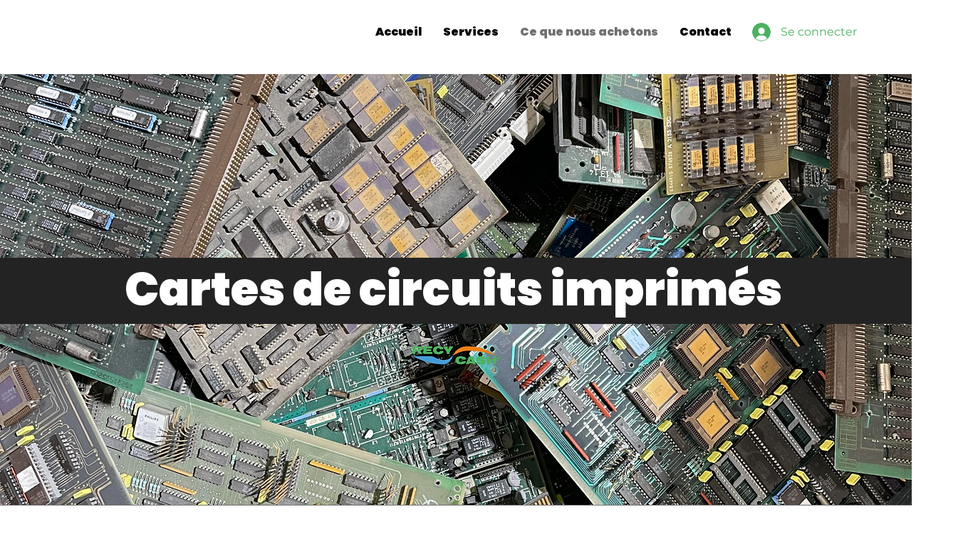

--- FILE ---
content_type: text/html; charset=UTF-8
request_url: https://www.recycash.com/cartes-de-circuits-imprim%C3%A9s
body_size: 171510
content:
<!DOCTYPE html>
<html lang="fr">
<head>
  
  <!-- SEO Tags -->
  <title>Cartes de circuits imprimés  | www.recycash.com</title>
  <meta name="description" content="Nous rachetons tous types de cartes de circuits imprimés !
Circuits imprimés provenant d'ordinateurs, de téléphones portables, de tablettes, etc.
Circuits imprimés industriels ou grand public
Circuits imprimés de toutes tailles et de toutes formes"/>
  <link rel="canonical" href="https://www.recycash.com/cartes-de-circuits-imprim%C3%A9s"/>
  <meta property="og:title" content="Cartes de circuits imprimés  | www.recycash.com"/>
  <meta property="og:description" content="Nous rachetons tous types de cartes de circuits imprimés !
Circuits imprimés provenant d'ordinateurs, de téléphones portables, de tablettes, etc.
Circuits imprimés industriels ou grand public
Circuits imprimés de toutes tailles et de toutes formes"/>
  <meta property="og:url" content="https://www.recycash.com/cartes-de-circuits-imprim%C3%A9s"/>
  <meta property="og:site_name" content="www.recycash.com"/>
  <meta property="og:type" content="website"/>
  <meta name="google-site-verification" content="0G9y79F8r2dDHA0Sl_YDvu1yv9uINOSNF3TSYDDpEIw"/>
  <meta name="twitter:card" content="summary_large_image"/>
  <meta name="twitter:title" content="Cartes de circuits imprimés  | www.recycash.com"/>
  <meta name="twitter:description" content="Nous rachetons tous types de cartes de circuits imprimés !
Circuits imprimés provenant d'ordinateurs, de téléphones portables, de tablettes, etc.
Circuits imprimés industriels ou grand public
Circuits imprimés de toutes tailles et de toutes formes"/>

  
  <meta charset='utf-8'>
  <meta name="viewport" content="width=device-width, initial-scale=1" id="wixDesktopViewport" />
  <meta http-equiv="X-UA-Compatible" content="IE=edge">
  <meta name="generator" content="Wix.com Website Builder"/>

  <link rel="icon" sizes="192x192" href="https://static.wixstatic.com/media/2ae10d_ed4e2d61557e4917aac4ff894a184e7a%7Emv2.png/v1/fill/w_192%2Ch_192%2Clg_1%2Cusm_0.66_1.00_0.01/2ae10d_ed4e2d61557e4917aac4ff894a184e7a%7Emv2.png" type="image/png"/>
  <link rel="shortcut icon" href="https://static.wixstatic.com/media/2ae10d_ed4e2d61557e4917aac4ff894a184e7a%7Emv2.png/v1/fill/w_192%2Ch_192%2Clg_1%2Cusm_0.66_1.00_0.01/2ae10d_ed4e2d61557e4917aac4ff894a184e7a%7Emv2.png" type="image/png"/>
  <link rel="apple-touch-icon" href="https://static.wixstatic.com/media/2ae10d_ed4e2d61557e4917aac4ff894a184e7a%7Emv2.png/v1/fill/w_180%2Ch_180%2Clg_1%2Cusm_0.66_1.00_0.01/2ae10d_ed4e2d61557e4917aac4ff894a184e7a%7Emv2.png" type="image/png"/>

  <!-- Safari Pinned Tab Icon -->
  <!-- <link rel="mask-icon" href="https://static.wixstatic.com/media/2ae10d_ed4e2d61557e4917aac4ff894a184e7a%7Emv2.png/v1/fill/w_192%2Ch_192%2Clg_1%2Cusm_0.66_1.00_0.01/2ae10d_ed4e2d61557e4917aac4ff894a184e7a%7Emv2.png"> -->

  <!-- Original trials -->
  


  <!-- Segmenter Polyfill -->
  <script>
    if (!window.Intl || !window.Intl.Segmenter) {
      (function() {
        var script = document.createElement('script');
        script.src = 'https://static.parastorage.com/unpkg/@formatjs/intl-segmenter@11.7.10/polyfill.iife.js';
        document.head.appendChild(script);
      })();
    }
  </script>

  <!-- Legacy Polyfills -->
  <script nomodule="" src="https://static.parastorage.com/unpkg/core-js-bundle@3.2.1/minified.js"></script>
  <script nomodule="" src="https://static.parastorage.com/unpkg/focus-within-polyfill@5.0.9/dist/focus-within-polyfill.js"></script>

  <!-- Performance API Polyfills -->
  <script>
  (function () {
    var noop = function noop() {};
    if ("performance" in window === false) {
      window.performance = {};
    }
    window.performance.mark = performance.mark || noop;
    window.performance.measure = performance.measure || noop;
    if ("now" in window.performance === false) {
      var nowOffset = Date.now();
      if (performance.timing && performance.timing.navigationStart) {
        nowOffset = performance.timing.navigationStart;
      }
      window.performance.now = function now() {
        return Date.now() - nowOffset;
      };
    }
  })();
  </script>

  <!-- Globals Definitions -->
  <script>
    (function () {
      var now = Date.now()
      window.initialTimestamps = {
        initialTimestamp: now,
        initialRequestTimestamp: Math.round(performance.timeOrigin ? performance.timeOrigin : now - performance.now())
      }

      window.thunderboltTag = "QA_READY"
      window.thunderboltVersion = "1.16780.0"
    })();
  </script>

  <!-- Essential Viewer Model -->
  <script type="application/json" id="wix-essential-viewer-model">{"fleetConfig":{"fleetName":"thunderbolt-seo-isolated-renderer","type":"Rollout","code":1},"mode":{"qa":false,"enableTestApi":false,"debug":false,"ssrIndicator":false,"ssrOnly":false,"siteAssetsFallback":"enable","versionIndicator":false},"componentsLibrariesTopology":[{"artifactId":"editor-elements","namespace":"wixui","url":"https:\/\/static.parastorage.com\/services\/editor-elements\/1.14848.0"},{"artifactId":"editor-elements","namespace":"dsgnsys","url":"https:\/\/static.parastorage.com\/services\/editor-elements\/1.14848.0"}],"siteFeaturesConfigs":{"sessionManager":{"isRunningInDifferentSiteContext":false}},"language":{"userLanguage":"fr"},"siteAssets":{"clientTopology":{"mediaRootUrl":"https:\/\/static.wixstatic.com","staticMediaUrl":"https:\/\/static.wixstatic.com\/media","moduleRepoUrl":"https:\/\/static.parastorage.com\/unpkg","fileRepoUrl":"https:\/\/static.parastorage.com\/services","viewerAppsUrl":"https:\/\/viewer-apps.parastorage.com","viewerAssetsUrl":"https:\/\/viewer-assets.parastorage.com","siteAssetsUrl":"https:\/\/siteassets.parastorage.com","pageJsonServerUrls":["https:\/\/pages.parastorage.com","https:\/\/staticorigin.wixstatic.com","https:\/\/www.recycash.com","https:\/\/fallback.wix.com\/wix-html-editor-pages-webapp\/page"],"pathOfTBModulesInFileRepoForFallback":"wix-thunderbolt\/dist\/"}},"siteFeatures":["accessibility","appMonitoring","assetsLoader","businessLogger","captcha","clickHandlerRegistrar","commonConfig","componentsLoader","componentsRegistry","consentPolicy","cyclicTabbing","domSelectors","environmentWixCodeSdk","environment","lightbox","locationWixCodeSdk","mpaNavigation","navigationManager","navigationPhases","ooi","pages","panorama","protectedPages","renderer","reporter","routerFetch","router","scrollRestoration","seoWixCodeSdk","seo","sessionManager","siteMembersWixCodeSdk","siteMembers","siteScrollBlocker","siteWixCodeSdk","speculationRules","ssrCache","stores","structureApi","thunderboltInitializer","tpaCommons","translations","usedPlatformApis","warmupData","windowMessageRegistrar","windowWixCodeSdk","wixCustomElementComponent","wixEmbedsApi","componentsReact","platform"],"site":{"externalBaseUrl":"https:\/\/www.recycash.com","isSEO":true},"media":{"staticMediaUrl":"https:\/\/static.wixstatic.com\/media","mediaRootUrl":"https:\/\/static.wixstatic.com\/","staticVideoUrl":"https:\/\/video.wixstatic.com\/"},"requestUrl":"https:\/\/www.recycash.com\/cartes-de-circuits-imprim%C3%A9s","rollout":{"siteAssetsVersionsRollout":false,"isDACRollout":0,"isTBRollout":true},"commonConfig":{"brand":"wix","host":"VIEWER","bsi":"","consentPolicy":{},"consentPolicyHeader":{},"siteRevision":"1591","renderingFlow":"NONE","language":"fr","locale":"fr-fr"},"interactionSampleRatio":0.01,"dynamicModelUrl":"https:\/\/www.recycash.com\/_api\/v2\/dynamicmodel","accessTokensUrl":"https:\/\/www.recycash.com\/_api\/v1\/access-tokens","isExcludedFromSecurityExperiments":false,"experiments":{"specs.thunderbolt.hardenFetchAndXHR":true,"specs.thunderbolt.securityExperiments":true}}</script>
  <script>window.viewerModel = JSON.parse(document.getElementById('wix-essential-viewer-model').textContent)</script>

  <script>
    window.commonConfig = viewerModel.commonConfig
  </script>

  
  <!-- BEGIN handleAccessTokens bundle -->

  <script data-url="https://static.parastorage.com/services/wix-thunderbolt/dist/handleAccessTokens.inline.4f2f9a53.bundle.min.js">(()=>{"use strict";function e(e){let{context:o,property:r,value:n,enumerable:i=!0}=e,c=e.get,l=e.set;if(!r||void 0===n&&!c&&!l)return new Error("property and value are required");let a=o||globalThis,s=a?.[r],u={};if(void 0!==n)u.value=n;else{if(c){let e=t(c);e&&(u.get=e)}if(l){let e=t(l);e&&(u.set=e)}}let p={...u,enumerable:i||!1,configurable:!1};void 0!==n&&(p.writable=!1);try{Object.defineProperty(a,r,p)}catch(e){return e instanceof TypeError?s:e}return s}function t(e,t){return"function"==typeof e?e:!0===e?.async&&"function"==typeof e.func?t?async function(t){return e.func(t)}:async function(){return e.func()}:"function"==typeof e?.func?e.func:void 0}try{e({property:"strictDefine",value:e})}catch{}try{e({property:"defineStrictObject",value:r})}catch{}try{e({property:"defineStrictMethod",value:n})}catch{}var o=["toString","toLocaleString","valueOf","constructor","prototype"];function r(t){let{context:n,property:c,propertiesToExclude:l=[],skipPrototype:a=!1,hardenPrototypePropertiesToExclude:s=[]}=t;if(!c)return new Error("property is required");let u=(n||globalThis)[c],p={},f=i(n,c);u&&("object"==typeof u||"function"==typeof u)&&Reflect.ownKeys(u).forEach(t=>{if(!l.includes(t)&&!o.includes(t)){let o=i(u,t);if(o&&(o.writable||o.configurable)){let{value:r,get:n,set:i,enumerable:c=!1}=o,l={};void 0!==r?l.value=r:n?l.get=n:i&&(l.set=i);try{let o=e({context:u,property:t,...l,enumerable:c});p[t]=o}catch(e){if(!(e instanceof TypeError))throw e;try{p[t]=o.value||o.get||o.set}catch{}}}}});let d={originalObject:u,originalProperties:p};if(!a&&void 0!==u?.prototype){let e=r({context:u,property:"prototype",propertiesToExclude:s,skipPrototype:!0});e instanceof Error||(d.originalPrototype=e?.originalObject,d.originalPrototypeProperties=e?.originalProperties)}return e({context:n,property:c,value:u,enumerable:f?.enumerable}),d}function n(t,o){let r=(o||globalThis)[t],n=i(o||globalThis,t);return r&&n&&(n.writable||n.configurable)?(Object.freeze(r),e({context:globalThis,property:t,value:r})):r}function i(e,t){if(e&&t)try{return Reflect.getOwnPropertyDescriptor(e,t)}catch{return}}function c(e){if("string"!=typeof e)return e;try{return decodeURIComponent(e).toLowerCase().trim()}catch{return e.toLowerCase().trim()}}function l(e,t){let o="";if("string"==typeof e)o=e.split("=")[0]?.trim()||"";else{if(!e||"string"!=typeof e.name)return!1;o=e.name}return t.has(c(o)||"")}function a(e,t){let o;return o="string"==typeof e?e.split(";").map(e=>e.trim()).filter(e=>e.length>0):e||[],o.filter(e=>!l(e,t))}var s=null;function u(){return null===s&&(s=typeof Document>"u"?void 0:Object.getOwnPropertyDescriptor(Document.prototype,"cookie")),s}function p(t,o){if(!globalThis?.cookieStore)return;let r=globalThis.cookieStore.get.bind(globalThis.cookieStore),n=globalThis.cookieStore.getAll.bind(globalThis.cookieStore),i=globalThis.cookieStore.set.bind(globalThis.cookieStore),c=globalThis.cookieStore.delete.bind(globalThis.cookieStore);return e({context:globalThis.CookieStore.prototype,property:"get",value:async function(e){return l(("string"==typeof e?e:e.name)||"",t)?null:r.call(this,e)},enumerable:!0}),e({context:globalThis.CookieStore.prototype,property:"getAll",value:async function(){return a(await n.apply(this,Array.from(arguments)),t)},enumerable:!0}),e({context:globalThis.CookieStore.prototype,property:"set",value:async function(){let e=Array.from(arguments);if(!l(1===e.length?e[0].name:e[0],t))return i.apply(this,e);o&&console.warn(o)},enumerable:!0}),e({context:globalThis.CookieStore.prototype,property:"delete",value:async function(){let e=Array.from(arguments);if(!l(1===e.length?e[0].name:e[0],t))return c.apply(this,e)},enumerable:!0}),e({context:globalThis.cookieStore,property:"prototype",value:globalThis.CookieStore.prototype,enumerable:!1}),e({context:globalThis,property:"cookieStore",value:globalThis.cookieStore,enumerable:!0}),{get:r,getAll:n,set:i,delete:c}}var f=["TextEncoder","TextDecoder","XMLHttpRequestEventTarget","EventTarget","URL","JSON","Reflect","Object","Array","Map","Set","WeakMap","WeakSet","Promise","Symbol","Error"],d=["addEventListener","removeEventListener","dispatchEvent","encodeURI","encodeURIComponent","decodeURI","decodeURIComponent"];const y=(e,t)=>{try{const o=t?t.get.call(document):document.cookie;return o.split(";").map(e=>e.trim()).filter(t=>t?.startsWith(e))[0]?.split("=")[1]}catch(e){return""}},g=(e="",t="",o="/")=>`${e}=; ${t?`domain=${t};`:""} max-age=0; path=${o}; expires=Thu, 01 Jan 1970 00:00:01 GMT`;function m(){(function(){if("undefined"!=typeof window){const e=performance.getEntriesByType("navigation")[0];return"back_forward"===(e?.type||"")}return!1})()&&function(){const{counter:e}=function(){const e=b("getItem");if(e){const[t,o]=e.split("-"),r=o?parseInt(o,10):0;if(r>=3){const e=t?Number(t):0;if(Date.now()-e>6e4)return{counter:0}}return{counter:r}}return{counter:0}}();e<3?(!function(e=1){b("setItem",`${Date.now()}-${e}`)}(e+1),window.location.reload()):console.error("ATS: Max reload attempts reached")}()}function b(e,t){try{return sessionStorage[e]("reload",t||"")}catch(e){console.error("ATS: Error calling sessionStorage:",e)}}const h="client-session-bind",v="sec-fetch-unsupported",{experiments:w}=window.viewerModel,T=[h,"client-binding",v,"svSession","smSession","server-session-bind","wixSession2","wixSession3"].map(e=>e.toLowerCase()),{cookie:S}=function(t,o){let r=new Set(t);return e({context:document,property:"cookie",set:{func:e=>function(e,t,o,r){let n=u(),i=c(t.split(";")[0]||"")||"";[...o].every(e=>!i.startsWith(e.toLowerCase()))&&n?.set?n.set.call(e,t):r&&console.warn(r)}(document,e,r,o)},get:{func:()=>function(e,t){let o=u();if(!o?.get)throw new Error("Cookie descriptor or getter not available");return a(o.get.call(e),t).join("; ")}(document,r)},enumerable:!0}),{cookieStore:p(r,o),cookie:u()}}(T),k="tbReady",x="security_overrideGlobals",{experiments:E,siteFeaturesConfigs:C,accessTokensUrl:P}=window.viewerModel,R=P,M={},O=(()=>{const e=y(h,S);if(w["specs.thunderbolt.browserCacheReload"]){y(v,S)||e?b("removeItem"):m()}return(()=>{const e=g(h),t=g(h,location.hostname);S.set.call(document,e),S.set.call(document,t)})(),e})();O&&(M["client-binding"]=O);const D=fetch;addEventListener(k,function e(t){const{logger:o}=t.detail;try{window.tb.init({fetch:D,fetchHeaders:M})}catch(e){const t=new Error("TB003");o.meter(`${x}_${t.message}`,{paramsOverrides:{errorType:x,eventString:t.message}}),window?.viewerModel?.mode.debug&&console.error(e)}finally{removeEventListener(k,e)}}),E["specs.thunderbolt.hardenFetchAndXHR"]||(window.fetchDynamicModel=()=>C.sessionManager.isRunningInDifferentSiteContext?Promise.resolve({}):fetch(R,{credentials:"same-origin",headers:M}).then(function(e){if(!e.ok)throw new Error(`[${e.status}]${e.statusText}`);return e.json()}),window.dynamicModelPromise=window.fetchDynamicModel())})();
//# sourceMappingURL=https://static.parastorage.com/services/wix-thunderbolt/dist/handleAccessTokens.inline.4f2f9a53.bundle.min.js.map</script>

<!-- END handleAccessTokens bundle -->

<!-- BEGIN overrideGlobals bundle -->

<script data-url="https://static.parastorage.com/services/wix-thunderbolt/dist/overrideGlobals.inline.ec13bfcf.bundle.min.js">(()=>{"use strict";function e(e){let{context:r,property:o,value:n,enumerable:i=!0}=e,c=e.get,a=e.set;if(!o||void 0===n&&!c&&!a)return new Error("property and value are required");let l=r||globalThis,u=l?.[o],s={};if(void 0!==n)s.value=n;else{if(c){let e=t(c);e&&(s.get=e)}if(a){let e=t(a);e&&(s.set=e)}}let p={...s,enumerable:i||!1,configurable:!1};void 0!==n&&(p.writable=!1);try{Object.defineProperty(l,o,p)}catch(e){return e instanceof TypeError?u:e}return u}function t(e,t){return"function"==typeof e?e:!0===e?.async&&"function"==typeof e.func?t?async function(t){return e.func(t)}:async function(){return e.func()}:"function"==typeof e?.func?e.func:void 0}try{e({property:"strictDefine",value:e})}catch{}try{e({property:"defineStrictObject",value:o})}catch{}try{e({property:"defineStrictMethod",value:n})}catch{}var r=["toString","toLocaleString","valueOf","constructor","prototype"];function o(t){let{context:n,property:c,propertiesToExclude:a=[],skipPrototype:l=!1,hardenPrototypePropertiesToExclude:u=[]}=t;if(!c)return new Error("property is required");let s=(n||globalThis)[c],p={},f=i(n,c);s&&("object"==typeof s||"function"==typeof s)&&Reflect.ownKeys(s).forEach(t=>{if(!a.includes(t)&&!r.includes(t)){let r=i(s,t);if(r&&(r.writable||r.configurable)){let{value:o,get:n,set:i,enumerable:c=!1}=r,a={};void 0!==o?a.value=o:n?a.get=n:i&&(a.set=i);try{let r=e({context:s,property:t,...a,enumerable:c});p[t]=r}catch(e){if(!(e instanceof TypeError))throw e;try{p[t]=r.value||r.get||r.set}catch{}}}}});let d={originalObject:s,originalProperties:p};if(!l&&void 0!==s?.prototype){let e=o({context:s,property:"prototype",propertiesToExclude:u,skipPrototype:!0});e instanceof Error||(d.originalPrototype=e?.originalObject,d.originalPrototypeProperties=e?.originalProperties)}return e({context:n,property:c,value:s,enumerable:f?.enumerable}),d}function n(t,r){let o=(r||globalThis)[t],n=i(r||globalThis,t);return o&&n&&(n.writable||n.configurable)?(Object.freeze(o),e({context:globalThis,property:t,value:o})):o}function i(e,t){if(e&&t)try{return Reflect.getOwnPropertyDescriptor(e,t)}catch{return}}function c(e){if("string"!=typeof e)return e;try{return decodeURIComponent(e).toLowerCase().trim()}catch{return e.toLowerCase().trim()}}function a(e,t){return e instanceof Headers?e.forEach((r,o)=>{l(o,t)||e.delete(o)}):Object.keys(e).forEach(r=>{l(r,t)||delete e[r]}),e}function l(e,t){return!t.has(c(e)||"")}function u(e,t){let r=!0,o=function(e){let t,r;if(globalThis.Request&&e instanceof Request)t=e.url;else{if("function"!=typeof e?.toString)throw new Error("Unsupported type for url");t=e.toString()}try{return new URL(t).pathname}catch{return r=t.replace(/#.+/gi,"").split("?").shift(),r.startsWith("/")?r:`/${r}`}}(e),n=c(o);return n&&t.some(e=>n.includes(e))&&(r=!1),r}function s(t,r,o){let n=fetch,i=XMLHttpRequest,c=new Set(r);function s(){let e=new i,r=e.open,n=e.setRequestHeader;return e.open=function(){let n=Array.from(arguments),i=n[1];if(n.length<2||u(i,t))return r.apply(e,n);throw new Error(o||`Request not allowed for path ${i}`)},e.setRequestHeader=function(t,r){l(decodeURIComponent(t),c)&&n.call(e,t,r)},e}return e({property:"fetch",value:function(){let e=function(e,t){return globalThis.Request&&e[0]instanceof Request&&e[0]?.headers?a(e[0].headers,t):e[1]?.headers&&a(e[1].headers,t),e}(arguments,c);return u(arguments[0],t)?n.apply(globalThis,Array.from(e)):new Promise((e,t)=>{t(new Error(o||`Request not allowed for path ${arguments[0]}`))})},enumerable:!0}),e({property:"XMLHttpRequest",value:s,enumerable:!0}),Object.keys(i).forEach(e=>{s[e]=i[e]}),{fetch:n,XMLHttpRequest:i}}var p=["TextEncoder","TextDecoder","XMLHttpRequestEventTarget","EventTarget","URL","JSON","Reflect","Object","Array","Map","Set","WeakMap","WeakSet","Promise","Symbol","Error"],f=["addEventListener","removeEventListener","dispatchEvent","encodeURI","encodeURIComponent","decodeURI","decodeURIComponent"];const d=function(){let t=globalThis.open,r=document.open;function o(e,r,o){let n="string"!=typeof e,i=t.call(window,e,r,o);return n||e&&function(e){return e.startsWith("//")&&/(?:[a-z0-9](?:[a-z0-9-]{0,61}[a-z0-9])?\.)+[a-z0-9][a-z0-9-]{0,61}[a-z0-9]/g.test(`${location.protocol}:${e}`)&&(e=`${location.protocol}${e}`),!e.startsWith("http")||new URL(e).hostname===location.hostname}(e)?{}:i}return e({property:"open",value:o,context:globalThis,enumerable:!0}),e({property:"open",value:function(e,t,n){return e?o(e,t,n):r.call(document,e||"",t||"",n||"")},context:document,enumerable:!0}),{open:t,documentOpen:r}},y=function(){let t=document.createElement,r=Element.prototype.setAttribute,o=Element.prototype.setAttributeNS;return e({property:"createElement",context:document,value:function(n,i){let a=t.call(document,n,i);if("iframe"===c(n)){e({property:"srcdoc",context:a,get:()=>"",set:()=>{console.warn("`srcdoc` is not allowed in iframe elements.")}});let t=function(e,t){"srcdoc"!==e.toLowerCase()?r.call(a,e,t):console.warn("`srcdoc` attribute is not allowed to be set.")},n=function(e,t,r){"srcdoc"!==t.toLowerCase()?o.call(a,e,t,r):console.warn("`srcdoc` attribute is not allowed to be set.")};a.setAttribute=t,a.setAttributeNS=n}return a},enumerable:!0}),{createElement:t,setAttribute:r,setAttributeNS:o}},m=["client-binding"],b=["/_api/v1/access-tokens","/_api/v2/dynamicmodel","/_api/one-app-session-web/v3/businesses"],h=function(){let t=setTimeout,r=setInterval;return o("setTimeout",0,globalThis),o("setInterval",0,globalThis),{setTimeout:t,setInterval:r};function o(t,r,o){let n=o||globalThis,i=n[t];if(!i||"function"!=typeof i)throw new Error(`Function ${t} not found or is not a function`);e({property:t,value:function(){let e=Array.from(arguments);if("string"!=typeof e[r])return i.apply(n,e);console.warn(`Calling ${t} with a String Argument at index ${r} is not allowed`)},context:o,enumerable:!0})}},v=function(){if(navigator&&"serviceWorker"in navigator){let t=navigator.serviceWorker.register;return e({context:navigator.serviceWorker,property:"register",value:function(){console.log("Service worker registration is not allowed")},enumerable:!0}),{register:t}}return{}};performance.mark("overrideGlobals started");const{isExcludedFromSecurityExperiments:g,experiments:w}=window.viewerModel,E=!g&&w["specs.thunderbolt.securityExperiments"];try{d(),E&&y(),w["specs.thunderbolt.hardenFetchAndXHR"]&&E&&s(b,m),v(),(e=>{let t=[],r=[];r=r.concat(["TextEncoder","TextDecoder"]),e&&(r=r.concat(["XMLHttpRequestEventTarget","EventTarget"])),r=r.concat(["URL","JSON"]),e&&(t=t.concat(["addEventListener","removeEventListener"])),t=t.concat(["encodeURI","encodeURIComponent","decodeURI","decodeURIComponent"]),r=r.concat(["String","Number"]),e&&r.push("Object"),r=r.concat(["Reflect"]),t.forEach(e=>{n(e),["addEventListener","removeEventListener"].includes(e)&&n(e,document)}),r.forEach(e=>{o({property:e})})})(E),E&&h()}catch(e){window?.viewerModel?.mode.debug&&console.error(e);const t=new Error("TB006");window.fedops?.reportError(t,"security_overrideGlobals"),window.Sentry?window.Sentry.captureException(t):globalThis.defineStrictProperty("sentryBuffer",[t],window,!1)}performance.mark("overrideGlobals ended")})();
//# sourceMappingURL=https://static.parastorage.com/services/wix-thunderbolt/dist/overrideGlobals.inline.ec13bfcf.bundle.min.js.map</script>

<!-- END overrideGlobals bundle -->


  
  <script>
    window.commonConfig = viewerModel.commonConfig

	
  </script>

  <!-- Initial CSS -->
  <style data-url="https://static.parastorage.com/services/wix-thunderbolt/dist/main.347af09f.min.css">@keyframes slide-horizontal-new{0%{transform:translateX(100%)}}@keyframes slide-horizontal-old{80%{opacity:1}to{opacity:0;transform:translateX(-100%)}}@keyframes slide-vertical-new{0%{transform:translateY(-100%)}}@keyframes slide-vertical-old{80%{opacity:1}to{opacity:0;transform:translateY(100%)}}@keyframes out-in-new{0%{opacity:0}}@keyframes out-in-old{to{opacity:0}}:root:active-view-transition{view-transition-name:none}::view-transition{pointer-events:none}:root:active-view-transition::view-transition-new(page-group),:root:active-view-transition::view-transition-old(page-group){animation-duration:.6s;cursor:wait;pointer-events:all}:root:active-view-transition-type(SlideHorizontal)::view-transition-old(page-group){animation:slide-horizontal-old .6s cubic-bezier(.83,0,.17,1) forwards;mix-blend-mode:normal}:root:active-view-transition-type(SlideHorizontal)::view-transition-new(page-group){animation:slide-horizontal-new .6s cubic-bezier(.83,0,.17,1) backwards;mix-blend-mode:normal}:root:active-view-transition-type(SlideVertical)::view-transition-old(page-group){animation:slide-vertical-old .6s cubic-bezier(.83,0,.17,1) forwards;mix-blend-mode:normal}:root:active-view-transition-type(SlideVertical)::view-transition-new(page-group){animation:slide-vertical-new .6s cubic-bezier(.83,0,.17,1) backwards;mix-blend-mode:normal}:root:active-view-transition-type(OutIn)::view-transition-old(page-group){animation:out-in-old .35s cubic-bezier(.22,1,.36,1) forwards}:root:active-view-transition-type(OutIn)::view-transition-new(page-group){animation:out-in-new .35s cubic-bezier(.64,0,.78,0) .35s backwards}@media(prefers-reduced-motion:reduce){::view-transition-group(*),::view-transition-new(*),::view-transition-old(*){animation:none!important}}body,html{background:transparent;border:0;margin:0;outline:0;padding:0;vertical-align:baseline}body{--scrollbar-width:0px;font-family:Arial,Helvetica,sans-serif;font-size:10px}body,html{height:100%}body{overflow-x:auto;overflow-y:scroll}body:not(.responsive) #site-root{min-width:var(--site-width);width:100%}body:not([data-js-loaded]) [data-hide-prejs]{visibility:hidden}interact-element{display:contents}#SITE_CONTAINER{position:relative}:root{--one-unit:1vw;--section-max-width:9999px;--spx-stopper-max:9999px;--spx-stopper-min:0px;--browser-zoom:1}@supports(-webkit-appearance:none) and (stroke-color:transparent){:root{--safari-sticky-fix:opacity;--experimental-safari-sticky-fix:translateZ(0)}}@supports(container-type:inline-size){:root{--one-unit:1cqw}}[id^=oldHoverBox-]{mix-blend-mode:plus-lighter;transition:opacity .5s ease,visibility .5s ease}[data-mesh-id$=inlineContent-gridContainer]:has(>[id^=oldHoverBox-]){isolation:isolate}</style>
<style data-url="https://static.parastorage.com/services/wix-thunderbolt/dist/main.renderer.9cb0985f.min.css">a,abbr,acronym,address,applet,b,big,blockquote,button,caption,center,cite,code,dd,del,dfn,div,dl,dt,em,fieldset,font,footer,form,h1,h2,h3,h4,h5,h6,header,i,iframe,img,ins,kbd,label,legend,li,nav,object,ol,p,pre,q,s,samp,section,small,span,strike,strong,sub,sup,table,tbody,td,tfoot,th,thead,title,tr,tt,u,ul,var{background:transparent;border:0;margin:0;outline:0;padding:0;vertical-align:baseline}input,select,textarea{box-sizing:border-box;font-family:Helvetica,Arial,sans-serif}ol,ul{list-style:none}blockquote,q{quotes:none}ins{text-decoration:none}del{text-decoration:line-through}table{border-collapse:collapse;border-spacing:0}a{cursor:pointer;text-decoration:none}.testStyles{overflow-y:hidden}.reset-button{-webkit-appearance:none;background:none;border:0;color:inherit;font:inherit;line-height:normal;outline:0;overflow:visible;padding:0;-webkit-user-select:none;-moz-user-select:none;-ms-user-select:none}:focus{outline:none}body.device-mobile-optimized:not(.disable-site-overflow){overflow-x:hidden;overflow-y:scroll}body.device-mobile-optimized:not(.responsive) #SITE_CONTAINER{margin-left:auto;margin-right:auto;overflow-x:visible;position:relative;width:320px}body.device-mobile-optimized:not(.responsive):not(.blockSiteScrolling) #SITE_CONTAINER{margin-top:0}body.device-mobile-optimized>*{max-width:100%!important}body.device-mobile-optimized #site-root{overflow-x:hidden;overflow-y:hidden}@supports(overflow:clip){body.device-mobile-optimized #site-root{overflow-x:clip;overflow-y:clip}}body.device-mobile-non-optimized #SITE_CONTAINER #site-root{overflow-x:clip;overflow-y:clip}body.device-mobile-non-optimized.fullScreenMode{background-color:#5f6360}body.device-mobile-non-optimized.fullScreenMode #MOBILE_ACTIONS_MENU,body.device-mobile-non-optimized.fullScreenMode #SITE_BACKGROUND,body.device-mobile-non-optimized.fullScreenMode #site-root,body.fullScreenMode #WIX_ADS{visibility:hidden}body.fullScreenMode{overflow-x:hidden!important;overflow-y:hidden!important}body.fullScreenMode.device-mobile-optimized #TINY_MENU{opacity:0;pointer-events:none}body.fullScreenMode-scrollable.device-mobile-optimized{overflow-x:hidden!important;overflow-y:auto!important}body.fullScreenMode-scrollable.device-mobile-optimized #masterPage,body.fullScreenMode-scrollable.device-mobile-optimized #site-root{overflow-x:hidden!important;overflow-y:hidden!important}body.fullScreenMode-scrollable.device-mobile-optimized #SITE_BACKGROUND,body.fullScreenMode-scrollable.device-mobile-optimized #masterPage{height:auto!important}body.fullScreenMode-scrollable.device-mobile-optimized #masterPage.mesh-layout{height:0!important}body.blockSiteScrolling,body.siteScrollingBlocked{position:fixed;width:100%}body.blockSiteScrolling #SITE_CONTAINER{margin-top:calc(var(--blocked-site-scroll-margin-top)*-1)}#site-root{margin:0 auto;min-height:100%;position:relative;top:var(--wix-ads-height)}#site-root img:not([src]){visibility:hidden}#site-root svg img:not([src]){visibility:visible}.auto-generated-link{color:inherit}#SCROLL_TO_BOTTOM,#SCROLL_TO_TOP{height:0}.has-click-trigger{cursor:pointer}.fullScreenOverlay{bottom:0;display:flex;justify-content:center;left:0;overflow-y:hidden;position:fixed;right:0;top:-60px;z-index:1005}.fullScreenOverlay>.fullScreenOverlayContent{bottom:0;left:0;margin:0 auto;overflow:hidden;position:absolute;right:0;top:60px;transform:translateZ(0)}[data-mesh-id$=centeredContent],[data-mesh-id$=form],[data-mesh-id$=inlineContent]{pointer-events:none;position:relative}[data-mesh-id$=-gridWrapper],[data-mesh-id$=-rotated-wrapper]{pointer-events:none}[data-mesh-id$=-gridContainer]>*,[data-mesh-id$=-rotated-wrapper]>*,[data-mesh-id$=inlineContent]>:not([data-mesh-id$=-gridContainer]){pointer-events:auto}.device-mobile-optimized #masterPage.mesh-layout #SOSP_CONTAINER_CUSTOM_ID{grid-area:2/1/3/2;-ms-grid-row:2;position:relative}#masterPage.mesh-layout{-ms-grid-rows:max-content max-content min-content max-content;-ms-grid-columns:100%;align-items:start;display:-ms-grid;display:grid;grid-template-columns:100%;grid-template-rows:max-content max-content min-content max-content;justify-content:stretch}#masterPage.mesh-layout #PAGES_CONTAINER,#masterPage.mesh-layout #SITE_FOOTER-placeholder,#masterPage.mesh-layout #SITE_FOOTER_WRAPPER,#masterPage.mesh-layout #SITE_HEADER-placeholder,#masterPage.mesh-layout #SITE_HEADER_WRAPPER,#masterPage.mesh-layout #SOSP_CONTAINER_CUSTOM_ID[data-state~=mobileView],#masterPage.mesh-layout #soapAfterPagesContainer,#masterPage.mesh-layout #soapBeforePagesContainer{-ms-grid-row-align:start;-ms-grid-column-align:start;-ms-grid-column:1}#masterPage.mesh-layout #SITE_HEADER-placeholder,#masterPage.mesh-layout #SITE_HEADER_WRAPPER{grid-area:1/1/2/2;-ms-grid-row:1}#masterPage.mesh-layout #PAGES_CONTAINER,#masterPage.mesh-layout #soapAfterPagesContainer,#masterPage.mesh-layout #soapBeforePagesContainer{grid-area:3/1/4/2;-ms-grid-row:3}#masterPage.mesh-layout #soapAfterPagesContainer,#masterPage.mesh-layout #soapBeforePagesContainer{width:100%}#masterPage.mesh-layout #PAGES_CONTAINER{align-self:stretch}#masterPage.mesh-layout main#PAGES_CONTAINER{display:block}#masterPage.mesh-layout #SITE_FOOTER-placeholder,#masterPage.mesh-layout #SITE_FOOTER_WRAPPER{grid-area:4/1/5/2;-ms-grid-row:4}#masterPage.mesh-layout #SITE_PAGES,#masterPage.mesh-layout [data-mesh-id=PAGES_CONTAINERcenteredContent],#masterPage.mesh-layout [data-mesh-id=PAGES_CONTAINERinlineContent]{height:100%}#masterPage.mesh-layout.desktop>*{width:100%}#masterPage.mesh-layout #PAGES_CONTAINER,#masterPage.mesh-layout #SITE_FOOTER,#masterPage.mesh-layout #SITE_FOOTER_WRAPPER,#masterPage.mesh-layout #SITE_HEADER,#masterPage.mesh-layout #SITE_HEADER_WRAPPER,#masterPage.mesh-layout #SITE_PAGES,#masterPage.mesh-layout #masterPageinlineContent{position:relative}#masterPage.mesh-layout #SITE_HEADER{grid-area:1/1/2/2}#masterPage.mesh-layout #SITE_FOOTER{grid-area:4/1/5/2}#masterPage.mesh-layout.overflow-x-clip #SITE_FOOTER,#masterPage.mesh-layout.overflow-x-clip #SITE_HEADER{overflow-x:clip}[data-z-counter]{z-index:0}[data-z-counter="0"]{z-index:auto}.wixSiteProperties{-webkit-font-smoothing:antialiased;-moz-osx-font-smoothing:grayscale}:root{--wst-button-color-fill-primary:rgb(var(--color_48));--wst-button-color-border-primary:rgb(var(--color_49));--wst-button-color-text-primary:rgb(var(--color_50));--wst-button-color-fill-primary-hover:rgb(var(--color_51));--wst-button-color-border-primary-hover:rgb(var(--color_52));--wst-button-color-text-primary-hover:rgb(var(--color_53));--wst-button-color-fill-primary-disabled:rgb(var(--color_54));--wst-button-color-border-primary-disabled:rgb(var(--color_55));--wst-button-color-text-primary-disabled:rgb(var(--color_56));--wst-button-color-fill-secondary:rgb(var(--color_57));--wst-button-color-border-secondary:rgb(var(--color_58));--wst-button-color-text-secondary:rgb(var(--color_59));--wst-button-color-fill-secondary-hover:rgb(var(--color_60));--wst-button-color-border-secondary-hover:rgb(var(--color_61));--wst-button-color-text-secondary-hover:rgb(var(--color_62));--wst-button-color-fill-secondary-disabled:rgb(var(--color_63));--wst-button-color-border-secondary-disabled:rgb(var(--color_64));--wst-button-color-text-secondary-disabled:rgb(var(--color_65));--wst-color-fill-base-1:rgb(var(--color_36));--wst-color-fill-base-2:rgb(var(--color_37));--wst-color-fill-base-shade-1:rgb(var(--color_38));--wst-color-fill-base-shade-2:rgb(var(--color_39));--wst-color-fill-base-shade-3:rgb(var(--color_40));--wst-color-fill-accent-1:rgb(var(--color_41));--wst-color-fill-accent-2:rgb(var(--color_42));--wst-color-fill-accent-3:rgb(var(--color_43));--wst-color-fill-accent-4:rgb(var(--color_44));--wst-color-fill-background-primary:rgb(var(--color_11));--wst-color-fill-background-secondary:rgb(var(--color_12));--wst-color-text-primary:rgb(var(--color_15));--wst-color-text-secondary:rgb(var(--color_14));--wst-color-action:rgb(var(--color_18));--wst-color-disabled:rgb(var(--color_39));--wst-color-title:rgb(var(--color_45));--wst-color-subtitle:rgb(var(--color_46));--wst-color-line:rgb(var(--color_47));--wst-font-style-h2:var(--font_2);--wst-font-style-h3:var(--font_3);--wst-font-style-h4:var(--font_4);--wst-font-style-h5:var(--font_5);--wst-font-style-h6:var(--font_6);--wst-font-style-body-large:var(--font_7);--wst-font-style-body-medium:var(--font_8);--wst-font-style-body-small:var(--font_9);--wst-font-style-body-x-small:var(--font_10);--wst-color-custom-1:rgb(var(--color_13));--wst-color-custom-2:rgb(var(--color_16));--wst-color-custom-3:rgb(var(--color_17));--wst-color-custom-4:rgb(var(--color_19));--wst-color-custom-5:rgb(var(--color_20));--wst-color-custom-6:rgb(var(--color_21));--wst-color-custom-7:rgb(var(--color_22));--wst-color-custom-8:rgb(var(--color_23));--wst-color-custom-9:rgb(var(--color_24));--wst-color-custom-10:rgb(var(--color_25));--wst-color-custom-11:rgb(var(--color_26));--wst-color-custom-12:rgb(var(--color_27));--wst-color-custom-13:rgb(var(--color_28));--wst-color-custom-14:rgb(var(--color_29));--wst-color-custom-15:rgb(var(--color_30));--wst-color-custom-16:rgb(var(--color_31));--wst-color-custom-17:rgb(var(--color_32));--wst-color-custom-18:rgb(var(--color_33));--wst-color-custom-19:rgb(var(--color_34));--wst-color-custom-20:rgb(var(--color_35))}.wix-presets-wrapper{display:contents}</style>

  <meta name="format-detection" content="telephone=no">
  <meta name="skype_toolbar" content="skype_toolbar_parser_compatible">
  
  

  

  

  <!-- head performance data start -->
  
  <!-- head performance data end -->
  

    


    
<style data-href="https://static.parastorage.com/services/editor-elements-library/dist/thunderbolt/rb_wixui.thunderbolt_bootstrap-classic.72e6a2a3.min.css">.PlZyDq{touch-action:manipulation}.uDW_Qe{align-items:center;box-sizing:border-box;display:flex;justify-content:var(--label-align);min-width:100%;text-align:initial;width:-moz-max-content;width:max-content}.uDW_Qe:before{max-width:var(--margin-start,0)}.uDW_Qe:after,.uDW_Qe:before{align-self:stretch;content:"";flex-grow:1}.uDW_Qe:after{max-width:var(--margin-end,0)}.FubTgk{height:100%}.FubTgk .uDW_Qe{border-radius:var(--corvid-border-radius,var(--rd,0));bottom:0;box-shadow:var(--shd,0 1px 4px rgba(0,0,0,.6));left:0;position:absolute;right:0;top:0;transition:var(--trans1,border-color .4s ease 0s,background-color .4s ease 0s)}.FubTgk .uDW_Qe:link,.FubTgk .uDW_Qe:visited{border-color:transparent}.FubTgk .l7_2fn{color:var(--corvid-color,rgb(var(--txt,var(--color_15,color_15))));font:var(--fnt,var(--font_5));margin:0;position:relative;transition:var(--trans2,color .4s ease 0s);white-space:nowrap}.FubTgk[aria-disabled=false] .uDW_Qe{background-color:var(--corvid-background-color,rgba(var(--bg,var(--color_17,color_17)),var(--alpha-bg,1)));border:solid var(--corvid-border-color,rgba(var(--brd,var(--color_15,color_15)),var(--alpha-brd,1))) var(--corvid-border-width,var(--brw,0));cursor:pointer!important}:host(.device-mobile-optimized) .FubTgk[aria-disabled=false]:active .uDW_Qe,body.device-mobile-optimized .FubTgk[aria-disabled=false]:active .uDW_Qe{background-color:var(--corvid-hover-background-color,rgba(var(--bgh,var(--color_18,color_18)),var(--alpha-bgh,1)));border-color:var(--corvid-hover-border-color,rgba(var(--brdh,var(--color_15,color_15)),var(--alpha-brdh,1)))}:host(.device-mobile-optimized) .FubTgk[aria-disabled=false]:active .l7_2fn,body.device-mobile-optimized .FubTgk[aria-disabled=false]:active .l7_2fn{color:var(--corvid-hover-color,rgb(var(--txth,var(--color_15,color_15))))}:host(:not(.device-mobile-optimized)) .FubTgk[aria-disabled=false]:hover .uDW_Qe,body:not(.device-mobile-optimized) .FubTgk[aria-disabled=false]:hover .uDW_Qe{background-color:var(--corvid-hover-background-color,rgba(var(--bgh,var(--color_18,color_18)),var(--alpha-bgh,1)));border-color:var(--corvid-hover-border-color,rgba(var(--brdh,var(--color_15,color_15)),var(--alpha-brdh,1)))}:host(:not(.device-mobile-optimized)) .FubTgk[aria-disabled=false]:hover .l7_2fn,body:not(.device-mobile-optimized) .FubTgk[aria-disabled=false]:hover .l7_2fn{color:var(--corvid-hover-color,rgb(var(--txth,var(--color_15,color_15))))}.FubTgk[aria-disabled=true] .uDW_Qe{background-color:var(--corvid-disabled-background-color,rgba(var(--bgd,204,204,204),var(--alpha-bgd,1)));border-color:var(--corvid-disabled-border-color,rgba(var(--brdd,204,204,204),var(--alpha-brdd,1)));border-style:solid;border-width:var(--corvid-border-width,var(--brw,0))}.FubTgk[aria-disabled=true] .l7_2fn{color:var(--corvid-disabled-color,rgb(var(--txtd,255,255,255)))}.uUxqWY{align-items:center;box-sizing:border-box;display:flex;justify-content:var(--label-align);min-width:100%;text-align:initial;width:-moz-max-content;width:max-content}.uUxqWY:before{max-width:var(--margin-start,0)}.uUxqWY:after,.uUxqWY:before{align-self:stretch;content:"";flex-grow:1}.uUxqWY:after{max-width:var(--margin-end,0)}.Vq4wYb[aria-disabled=false] .uUxqWY{cursor:pointer}:host(.device-mobile-optimized) .Vq4wYb[aria-disabled=false]:active .wJVzSK,body.device-mobile-optimized .Vq4wYb[aria-disabled=false]:active .wJVzSK{color:var(--corvid-hover-color,rgb(var(--txth,var(--color_15,color_15))));transition:var(--trans,color .4s ease 0s)}:host(:not(.device-mobile-optimized)) .Vq4wYb[aria-disabled=false]:hover .wJVzSK,body:not(.device-mobile-optimized) .Vq4wYb[aria-disabled=false]:hover .wJVzSK{color:var(--corvid-hover-color,rgb(var(--txth,var(--color_15,color_15))));transition:var(--trans,color .4s ease 0s)}.Vq4wYb .uUxqWY{bottom:0;left:0;position:absolute;right:0;top:0}.Vq4wYb .wJVzSK{color:var(--corvid-color,rgb(var(--txt,var(--color_15,color_15))));font:var(--fnt,var(--font_5));transition:var(--trans,color .4s ease 0s);white-space:nowrap}.Vq4wYb[aria-disabled=true] .wJVzSK{color:var(--corvid-disabled-color,rgb(var(--txtd,255,255,255)))}:host(:not(.device-mobile-optimized)) .CohWsy,body:not(.device-mobile-optimized) .CohWsy{display:flex}:host(:not(.device-mobile-optimized)) .V5AUxf,body:not(.device-mobile-optimized) .V5AUxf{-moz-column-gap:var(--margin);column-gap:var(--margin);direction:var(--direction);display:flex;margin:0 auto;position:relative;width:calc(100% - var(--padding)*2)}:host(:not(.device-mobile-optimized)) .V5AUxf>*,body:not(.device-mobile-optimized) .V5AUxf>*{direction:ltr;flex:var(--column-flex) 1 0%;left:0;margin-bottom:var(--padding);margin-top:var(--padding);min-width:0;position:relative;top:0}:host(.device-mobile-optimized) .V5AUxf,body.device-mobile-optimized .V5AUxf{display:block;padding-bottom:var(--padding-y);padding-left:var(--padding-x,0);padding-right:var(--padding-x,0);padding-top:var(--padding-y);position:relative}:host(.device-mobile-optimized) .V5AUxf>*,body.device-mobile-optimized .V5AUxf>*{margin-bottom:var(--margin);position:relative}:host(.device-mobile-optimized) .V5AUxf>:first-child,body.device-mobile-optimized .V5AUxf>:first-child{margin-top:var(--firstChildMarginTop,0)}:host(.device-mobile-optimized) .V5AUxf>:last-child,body.device-mobile-optimized .V5AUxf>:last-child{margin-bottom:var(--lastChildMarginBottom)}.LIhNy3{backface-visibility:hidden}.jhxvbR,.mtrorN{display:block;height:100%;width:100%}.jhxvbR img{max-width:var(--wix-img-max-width,100%)}.jhxvbR[data-animate-blur] img{filter:blur(9px);transition:filter .8s ease-in}.jhxvbR[data-animate-blur] img[data-load-done]{filter:none}.if7Vw2{height:100%;left:0;-webkit-mask-image:var(--mask-image,none);mask-image:var(--mask-image,none);-webkit-mask-position:var(--mask-position,0);mask-position:var(--mask-position,0);-webkit-mask-repeat:var(--mask-repeat,no-repeat);mask-repeat:var(--mask-repeat,no-repeat);-webkit-mask-size:var(--mask-size,100%);mask-size:var(--mask-size,100%);overflow:hidden;pointer-events:var(--fill-layer-background-media-pointer-events);position:absolute;top:0;width:100%}.if7Vw2.f0uTJH{clip:rect(0,auto,auto,0)}.if7Vw2 .i1tH8h{height:100%;position:absolute;top:0;width:100%}.if7Vw2 .DXi4PB{height:var(--fill-layer-image-height,100%);opacity:var(--fill-layer-image-opacity)}.if7Vw2 .DXi4PB img{height:100%;width:100%}@supports(-webkit-hyphens:none){.if7Vw2.f0uTJH{clip:auto;-webkit-clip-path:inset(0)}}.wG8dni{height:100%}.tcElKx{background-color:var(--bg-overlay-color);background-image:var(--bg-gradient);transition:var(--inherit-transition)}.ImALHf,.Ybjs9b{opacity:var(--fill-layer-video-opacity)}.UWmm3w{bottom:var(--media-padding-bottom);height:var(--media-padding-height);position:absolute;top:var(--media-padding-top);width:100%}.Yjj1af{transform:scale(var(--scale,1));transition:var(--transform-duration,transform 0s)}.ImALHf{height:100%;position:relative;width:100%}.KCM6zk{opacity:var(--fill-layer-video-opacity,var(--fill-layer-image-opacity,1))}.KCM6zk .DXi4PB,.KCM6zk .ImALHf,.KCM6zk .Ybjs9b{opacity:1}._uqPqy{clip-path:var(--fill-layer-clip)}._uqPqy,.eKyYhK{position:absolute;top:0}._uqPqy,.eKyYhK,.x0mqQS img{height:100%;width:100%}.pnCr6P{opacity:0}.blf7sp,.pnCr6P{position:absolute;top:0}.blf7sp{height:0;left:0;overflow:hidden;width:0}.rWP3Gv{left:0;pointer-events:var(--fill-layer-background-media-pointer-events);position:var(--fill-layer-background-media-position)}.Tr4n3d,.rWP3Gv,.wRqk6s{height:100%;top:0;width:100%}.wRqk6s{position:absolute}.Tr4n3d{background-color:var(--fill-layer-background-overlay-color);opacity:var(--fill-layer-background-overlay-blend-opacity-fallback,1);position:var(--fill-layer-background-overlay-position);transform:var(--fill-layer-background-overlay-transform)}@supports(mix-blend-mode:overlay){.Tr4n3d{mix-blend-mode:var(--fill-layer-background-overlay-blend-mode);opacity:var(--fill-layer-background-overlay-blend-opacity,1)}}.VXAmO2{--divider-pin-height__:min(1,calc(var(--divider-layers-pin-factor__) + 1));--divider-pin-layer-height__:var( --divider-layers-pin-factor__ );--divider-pin-border__:min(1,calc(var(--divider-layers-pin-factor__) / -1 + 1));height:calc(var(--divider-height__) + var(--divider-pin-height__)*var(--divider-layers-size__)*var(--divider-layers-y__))}.VXAmO2,.VXAmO2 .dy3w_9{left:0;position:absolute;width:100%}.VXAmO2 .dy3w_9{--divider-layer-i__:var(--divider-layer-i,0);background-position:left calc(50% + var(--divider-offset-x__) + var(--divider-layers-x__)*var(--divider-layer-i__)) bottom;background-repeat:repeat-x;border-bottom-style:solid;border-bottom-width:calc(var(--divider-pin-border__)*var(--divider-layer-i__)*var(--divider-layers-y__));height:calc(var(--divider-height__) + var(--divider-pin-layer-height__)*var(--divider-layer-i__)*var(--divider-layers-y__));opacity:calc(1 - var(--divider-layer-i__)/(var(--divider-layer-i__) + 1))}.UORcXs{--divider-height__:var(--divider-top-height,auto);--divider-offset-x__:var(--divider-top-offset-x,0px);--divider-layers-size__:var(--divider-top-layers-size,0);--divider-layers-y__:var(--divider-top-layers-y,0px);--divider-layers-x__:var(--divider-top-layers-x,0px);--divider-layers-pin-factor__:var(--divider-top-layers-pin-factor,0);border-top:var(--divider-top-padding,0) solid var(--divider-top-color,currentColor);opacity:var(--divider-top-opacity,1);top:0;transform:var(--divider-top-flip,scaleY(-1))}.UORcXs .dy3w_9{background-image:var(--divider-top-image,none);background-size:var(--divider-top-size,contain);border-color:var(--divider-top-color,currentColor);bottom:0;filter:var(--divider-top-filter,none)}.UORcXs .dy3w_9[data-divider-layer="1"]{display:var(--divider-top-layer-1-display,block)}.UORcXs .dy3w_9[data-divider-layer="2"]{display:var(--divider-top-layer-2-display,block)}.UORcXs .dy3w_9[data-divider-layer="3"]{display:var(--divider-top-layer-3-display,block)}.Io4VUz{--divider-height__:var(--divider-bottom-height,auto);--divider-offset-x__:var(--divider-bottom-offset-x,0px);--divider-layers-size__:var(--divider-bottom-layers-size,0);--divider-layers-y__:var(--divider-bottom-layers-y,0px);--divider-layers-x__:var(--divider-bottom-layers-x,0px);--divider-layers-pin-factor__:var(--divider-bottom-layers-pin-factor,0);border-bottom:var(--divider-bottom-padding,0) solid var(--divider-bottom-color,currentColor);bottom:0;opacity:var(--divider-bottom-opacity,1);transform:var(--divider-bottom-flip,none)}.Io4VUz .dy3w_9{background-image:var(--divider-bottom-image,none);background-size:var(--divider-bottom-size,contain);border-color:var(--divider-bottom-color,currentColor);bottom:0;filter:var(--divider-bottom-filter,none)}.Io4VUz .dy3w_9[data-divider-layer="1"]{display:var(--divider-bottom-layer-1-display,block)}.Io4VUz .dy3w_9[data-divider-layer="2"]{display:var(--divider-bottom-layer-2-display,block)}.Io4VUz .dy3w_9[data-divider-layer="3"]{display:var(--divider-bottom-layer-3-display,block)}.YzqVVZ{overflow:visible;position:relative}.mwF7X1{backface-visibility:hidden}.YGilLk{cursor:pointer}.Tj01hh{display:block}.MW5IWV,.Tj01hh{height:100%;width:100%}.MW5IWV{left:0;-webkit-mask-image:var(--mask-image,none);mask-image:var(--mask-image,none);-webkit-mask-position:var(--mask-position,0);mask-position:var(--mask-position,0);-webkit-mask-repeat:var(--mask-repeat,no-repeat);mask-repeat:var(--mask-repeat,no-repeat);-webkit-mask-size:var(--mask-size,100%);mask-size:var(--mask-size,100%);overflow:hidden;pointer-events:var(--fill-layer-background-media-pointer-events);position:absolute;top:0}.MW5IWV.N3eg0s{clip:rect(0,auto,auto,0)}.MW5IWV .Kv1aVt{height:100%;position:absolute;top:0;width:100%}.MW5IWV .dLPlxY{height:var(--fill-layer-image-height,100%);opacity:var(--fill-layer-image-opacity)}.MW5IWV .dLPlxY img{height:100%;width:100%}@supports(-webkit-hyphens:none){.MW5IWV.N3eg0s{clip:auto;-webkit-clip-path:inset(0)}}.VgO9Yg{height:100%}.LWbAav{background-color:var(--bg-overlay-color);background-image:var(--bg-gradient);transition:var(--inherit-transition)}.K_YxMd,.yK6aSC{opacity:var(--fill-layer-video-opacity)}.NGjcJN{bottom:var(--media-padding-bottom);height:var(--media-padding-height);position:absolute;top:var(--media-padding-top);width:100%}.mNGsUM{transform:scale(var(--scale,1));transition:var(--transform-duration,transform 0s)}.K_YxMd{height:100%;position:relative;width:100%}wix-media-canvas{display:block;height:100%}.I8xA4L{opacity:var(--fill-layer-video-opacity,var(--fill-layer-image-opacity,1))}.I8xA4L .K_YxMd,.I8xA4L .dLPlxY,.I8xA4L .yK6aSC{opacity:1}.bX9O_S{clip-path:var(--fill-layer-clip)}.Z_wCwr,.bX9O_S{position:absolute;top:0}.Jxk_UL img,.Z_wCwr,.bX9O_S{height:100%;width:100%}.K8MSra{opacity:0}.K8MSra,.YTb3b4{position:absolute;top:0}.YTb3b4{height:0;left:0;overflow:hidden;width:0}.SUz0WK{left:0;pointer-events:var(--fill-layer-background-media-pointer-events);position:var(--fill-layer-background-media-position)}.FNxOn5,.SUz0WK,.m4khSP{height:100%;top:0;width:100%}.FNxOn5{position:absolute}.m4khSP{background-color:var(--fill-layer-background-overlay-color);opacity:var(--fill-layer-background-overlay-blend-opacity-fallback,1);position:var(--fill-layer-background-overlay-position);transform:var(--fill-layer-background-overlay-transform)}@supports(mix-blend-mode:overlay){.m4khSP{mix-blend-mode:var(--fill-layer-background-overlay-blend-mode);opacity:var(--fill-layer-background-overlay-blend-opacity,1)}}._C0cVf{bottom:0;left:0;position:absolute;right:0;top:0;width:100%}.hFwGTD{transform:translateY(-100%);transition:.2s ease-in}.IQgXoP{transition:.2s}.Nr3Nid{opacity:0;transition:.2s ease-in}.Nr3Nid.l4oO6c{z-index:-1!important}.iQuoC4{opacity:1;transition:.2s}.CJF7A2{height:auto}.CJF7A2,.U4Bvut{position:relative;width:100%}:host(:not(.device-mobile-optimized)) .G5K6X8,body:not(.device-mobile-optimized) .G5K6X8{margin-left:calc((100% - var(--site-width))/2);width:var(--site-width)}.xU8fqS[data-focuscycled=active]{outline:1px solid transparent}.xU8fqS[data-focuscycled=active]:not(:focus-within){outline:2px solid transparent;transition:outline .01s ease}.xU8fqS ._4XcTfy{background-color:var(--screenwidth-corvid-background-color,rgba(var(--bg,var(--color_11,color_11)),var(--alpha-bg,1)));border-bottom:var(--brwb,0) solid var(--screenwidth-corvid-border-color,rgba(var(--brd,var(--color_15,color_15)),var(--alpha-brd,1)));border-top:var(--brwt,0) solid var(--screenwidth-corvid-border-color,rgba(var(--brd,var(--color_15,color_15)),var(--alpha-brd,1)));bottom:0;box-shadow:var(--shd,0 0 5px rgba(0,0,0,.7));left:0;position:absolute;right:0;top:0}.xU8fqS .gUbusX{background-color:rgba(var(--bgctr,var(--color_11,color_11)),var(--alpha-bgctr,1));border-radius:var(--rd,0);bottom:var(--brwb,0);top:var(--brwt,0)}.xU8fqS .G5K6X8,.xU8fqS .gUbusX{left:0;position:absolute;right:0}.xU8fqS .G5K6X8{bottom:0;top:0}:host(.device-mobile-optimized) .xU8fqS .G5K6X8,body.device-mobile-optimized .xU8fqS .G5K6X8{left:10px;right:10px}.SPY_vo{pointer-events:none}.BmZ5pC{min-height:calc(100vh - var(--wix-ads-height));min-width:var(--site-width);position:var(--bg-position);top:var(--wix-ads-height)}.BmZ5pC,.nTOEE9{height:100%;width:100%}.nTOEE9{overflow:hidden;position:relative}.nTOEE9.sqUyGm:hover{cursor:url([data-uri]),auto}.nTOEE9.C_JY0G:hover{cursor:url([data-uri]),auto}.RZQnmg{background-color:rgb(var(--color_11));border-radius:50%;bottom:12px;height:40px;opacity:0;pointer-events:none;position:absolute;right:12px;width:40px}.RZQnmg path{fill:rgb(var(--color_15))}.RZQnmg:focus{cursor:auto;opacity:1;pointer-events:auto}.rYiAuL{cursor:pointer}.gSXewE{height:0;left:0;overflow:hidden;top:0;width:0}.OJQ_3L,.gSXewE{position:absolute}.OJQ_3L{background-color:rgb(var(--color_11));border-radius:300px;bottom:0;cursor:pointer;height:40px;margin:16px 16px;opacity:0;pointer-events:none;right:0;width:40px}.OJQ_3L path{fill:rgb(var(--color_12))}.OJQ_3L:focus{cursor:auto;opacity:1;pointer-events:auto}.j7pOnl{box-sizing:border-box;height:100%;width:100%}.BI8PVQ{min-height:var(--image-min-height);min-width:var(--image-min-width)}.BI8PVQ img,img.BI8PVQ{filter:var(--filter-effect-svg-url);-webkit-mask-image:var(--mask-image,none);mask-image:var(--mask-image,none);-webkit-mask-position:var(--mask-position,0);mask-position:var(--mask-position,0);-webkit-mask-repeat:var(--mask-repeat,no-repeat);mask-repeat:var(--mask-repeat,no-repeat);-webkit-mask-size:var(--mask-size,100% 100%);mask-size:var(--mask-size,100% 100%);-o-object-position:var(--object-position);object-position:var(--object-position)}.MazNVa{left:var(--left,auto);position:var(--position-fixed,static);top:var(--top,auto);z-index:var(--z-index,auto)}.MazNVa .BI8PVQ img{box-shadow:0 0 0 #000;position:static;-webkit-user-select:none;-moz-user-select:none;-ms-user-select:none;user-select:none}.MazNVa .j7pOnl{display:block;overflow:hidden}.MazNVa .BI8PVQ{overflow:hidden}.c7cMWz{bottom:0;left:0;position:absolute;right:0;top:0}.FVGvCX{height:auto;position:relative;width:100%}body:not(.responsive) .zK7MhX{align-self:start;grid-area:1/1/1/1;height:100%;justify-self:stretch;left:0;position:relative}:host(:not(.device-mobile-optimized)) .c7cMWz,body:not(.device-mobile-optimized) .c7cMWz{margin-left:calc((100% - var(--site-width))/2);width:var(--site-width)}.fEm0Bo .c7cMWz{background-color:rgba(var(--bg,var(--color_11,color_11)),var(--alpha-bg,1));overflow:hidden}:host(.device-mobile-optimized) .c7cMWz,body.device-mobile-optimized .c7cMWz{left:10px;right:10px}.PFkO7r{bottom:0;left:0;position:absolute;right:0;top:0}.HT5ybB{height:auto;position:relative;width:100%}body:not(.responsive) .dBAkHi{align-self:start;grid-area:1/1/1/1;height:100%;justify-self:stretch;left:0;position:relative}:host(:not(.device-mobile-optimized)) .PFkO7r,body:not(.device-mobile-optimized) .PFkO7r{margin-left:calc((100% - var(--site-width))/2);width:var(--site-width)}:host(.device-mobile-optimized) .PFkO7r,body.device-mobile-optimized .PFkO7r{left:10px;right:10px}</style>
<style data-href="https://static.parastorage.com/services/editor-elements-library/dist/thunderbolt/rb_wixui.thunderbolt_bootstrap.a1b00b19.min.css">.cwL6XW{cursor:pointer}.sNF2R0{opacity:0}.hLoBV3{transition:opacity var(--transition-duration) cubic-bezier(.37,0,.63,1)}.Rdf41z,.hLoBV3{opacity:1}.ftlZWo{transition:opacity var(--transition-duration) cubic-bezier(.37,0,.63,1)}.ATGlOr,.ftlZWo{opacity:0}.KQSXD0{transition:opacity var(--transition-duration) cubic-bezier(.64,0,.78,0)}.KQSXD0,.pagQKE{opacity:1}._6zG5H{opacity:0;transition:opacity var(--transition-duration) cubic-bezier(.22,1,.36,1)}.BB49uC{transform:translateX(100%)}.j9xE1V{transition:transform var(--transition-duration) cubic-bezier(.87,0,.13,1)}.ICs7Rs,.j9xE1V{transform:translateX(0)}.DxijZJ{transition:transform var(--transition-duration) cubic-bezier(.87,0,.13,1)}.B5kjYq,.DxijZJ{transform:translateX(-100%)}.cJijIV{transition:transform var(--transition-duration) cubic-bezier(.87,0,.13,1)}.cJijIV,.hOxaWM{transform:translateX(0)}.T9p3fN{transform:translateX(100%);transition:transform var(--transition-duration) cubic-bezier(.87,0,.13,1)}.qDxYJm{transform:translateY(100%)}.aA9V0P{transition:transform var(--transition-duration) cubic-bezier(.87,0,.13,1)}.YPXPAS,.aA9V0P{transform:translateY(0)}.Xf2zsA{transition:transform var(--transition-duration) cubic-bezier(.87,0,.13,1)}.Xf2zsA,.y7Kt7s{transform:translateY(-100%)}.EeUgMu{transition:transform var(--transition-duration) cubic-bezier(.87,0,.13,1)}.EeUgMu,.fdHrtm{transform:translateY(0)}.WIFaG4{transform:translateY(100%);transition:transform var(--transition-duration) cubic-bezier(.87,0,.13,1)}body:not(.responsive) .JsJXaX{overflow-x:clip}:root:active-view-transition .JsJXaX{view-transition-name:page-group}.AnQkDU{display:grid;grid-template-columns:1fr;grid-template-rows:1fr;height:100%}.AnQkDU>div{align-self:stretch!important;grid-area:1/1/2/2;justify-self:stretch!important}.StylableButton2545352419__root{-archetype:box;border:none;box-sizing:border-box;cursor:pointer;display:block;height:100%;min-height:10px;min-width:10px;padding:0;touch-action:manipulation;width:100%}.StylableButton2545352419__root[disabled]{pointer-events:none}.StylableButton2545352419__root:not(:hover):not([disabled]).StylableButton2545352419--hasBackgroundColor{background-color:var(--corvid-background-color)!important}.StylableButton2545352419__root:hover:not([disabled]).StylableButton2545352419--hasHoverBackgroundColor{background-color:var(--corvid-hover-background-color)!important}.StylableButton2545352419__root:not(:hover)[disabled].StylableButton2545352419--hasDisabledBackgroundColor{background-color:var(--corvid-disabled-background-color)!important}.StylableButton2545352419__root:not(:hover):not([disabled]).StylableButton2545352419--hasBorderColor{border-color:var(--corvid-border-color)!important}.StylableButton2545352419__root:hover:not([disabled]).StylableButton2545352419--hasHoverBorderColor{border-color:var(--corvid-hover-border-color)!important}.StylableButton2545352419__root:not(:hover)[disabled].StylableButton2545352419--hasDisabledBorderColor{border-color:var(--corvid-disabled-border-color)!important}.StylableButton2545352419__root.StylableButton2545352419--hasBorderRadius{border-radius:var(--corvid-border-radius)!important}.StylableButton2545352419__root.StylableButton2545352419--hasBorderWidth{border-width:var(--corvid-border-width)!important}.StylableButton2545352419__root:not(:hover):not([disabled]).StylableButton2545352419--hasColor,.StylableButton2545352419__root:not(:hover):not([disabled]).StylableButton2545352419--hasColor .StylableButton2545352419__label{color:var(--corvid-color)!important}.StylableButton2545352419__root:hover:not([disabled]).StylableButton2545352419--hasHoverColor,.StylableButton2545352419__root:hover:not([disabled]).StylableButton2545352419--hasHoverColor .StylableButton2545352419__label{color:var(--corvid-hover-color)!important}.StylableButton2545352419__root:not(:hover)[disabled].StylableButton2545352419--hasDisabledColor,.StylableButton2545352419__root:not(:hover)[disabled].StylableButton2545352419--hasDisabledColor .StylableButton2545352419__label{color:var(--corvid-disabled-color)!important}.StylableButton2545352419__link{-archetype:box;box-sizing:border-box;color:#000;text-decoration:none}.StylableButton2545352419__container{align-items:center;display:flex;flex-basis:auto;flex-direction:row;flex-grow:1;height:100%;justify-content:center;overflow:hidden;transition:all .2s ease,visibility 0s;width:100%}.StylableButton2545352419__label{-archetype:text;-controller-part-type:LayoutChildDisplayDropdown,LayoutFlexChildSpacing(first);max-width:100%;min-width:1.8em;overflow:hidden;text-align:center;text-overflow:ellipsis;transition:inherit;white-space:nowrap}.StylableButton2545352419__root.StylableButton2545352419--isMaxContent .StylableButton2545352419__label{text-overflow:unset}.StylableButton2545352419__root.StylableButton2545352419--isWrapText .StylableButton2545352419__label{min-width:10px;overflow-wrap:break-word;white-space:break-spaces;word-break:break-word}.StylableButton2545352419__icon{-archetype:icon;-controller-part-type:LayoutChildDisplayDropdown,LayoutFlexChildSpacing(last);flex-shrink:0;height:50px;min-width:1px;transition:inherit}.StylableButton2545352419__icon.StylableButton2545352419--override{display:block!important}.StylableButton2545352419__icon svg,.StylableButton2545352419__icon>span{display:flex;height:inherit;width:inherit}.StylableButton2545352419__root:not(:hover):not([disalbed]).StylableButton2545352419--hasIconColor .StylableButton2545352419__icon svg{fill:var(--corvid-icon-color)!important;stroke:var(--corvid-icon-color)!important}.StylableButton2545352419__root:hover:not([disabled]).StylableButton2545352419--hasHoverIconColor .StylableButton2545352419__icon svg{fill:var(--corvid-hover-icon-color)!important;stroke:var(--corvid-hover-icon-color)!important}.StylableButton2545352419__root:not(:hover)[disabled].StylableButton2545352419--hasDisabledIconColor .StylableButton2545352419__icon svg{fill:var(--corvid-disabled-icon-color)!important;stroke:var(--corvid-disabled-icon-color)!important}.aeyn4z{bottom:0;left:0;position:absolute;right:0;top:0}.qQrFOK{cursor:pointer}.VDJedC{-webkit-tap-highlight-color:rgba(0,0,0,0);fill:var(--corvid-fill-color,var(--fill));fill-opacity:var(--fill-opacity);stroke:var(--corvid-stroke-color,var(--stroke));stroke-opacity:var(--stroke-opacity);stroke-width:var(--stroke-width);filter:var(--drop-shadow,none);opacity:var(--opacity);transform:var(--flip)}.VDJedC,.VDJedC svg{bottom:0;left:0;position:absolute;right:0;top:0}.VDJedC svg{height:var(--svg-calculated-height,100%);margin:auto;padding:var(--svg-calculated-padding,0);width:var(--svg-calculated-width,100%)}.VDJedC svg:not([data-type=ugc]){overflow:visible}.l4CAhn *{vector-effect:non-scaling-stroke}.Z_l5lU{-webkit-text-size-adjust:100%;-moz-text-size-adjust:100%;text-size-adjust:100%}ol.font_100,ul.font_100{color:#080808;font-family:"Arial, Helvetica, sans-serif",serif;font-size:10px;font-style:normal;font-variant:normal;font-weight:400;letter-spacing:normal;line-height:normal;margin:0;text-decoration:none}ol.font_100 li,ul.font_100 li{margin-bottom:12px}ol.wix-list-text-align,ul.wix-list-text-align{list-style-position:inside}ol.wix-list-text-align h1,ol.wix-list-text-align h2,ol.wix-list-text-align h3,ol.wix-list-text-align h4,ol.wix-list-text-align h5,ol.wix-list-text-align h6,ol.wix-list-text-align p,ul.wix-list-text-align h1,ul.wix-list-text-align h2,ul.wix-list-text-align h3,ul.wix-list-text-align h4,ul.wix-list-text-align h5,ul.wix-list-text-align h6,ul.wix-list-text-align p{display:inline}.HQSswv{cursor:pointer}.yi6otz{clip:rect(0 0 0 0);border:0;height:1px;margin:-1px;overflow:hidden;padding:0;position:absolute;width:1px}.zQ9jDz [data-attr-richtext-marker=true]{display:block}.zQ9jDz [data-attr-richtext-marker=true] table{border-collapse:collapse;margin:15px 0;width:100%}.zQ9jDz [data-attr-richtext-marker=true] table td{padding:12px;position:relative}.zQ9jDz [data-attr-richtext-marker=true] table td:after{border-bottom:1px solid currentColor;border-left:1px solid currentColor;bottom:0;content:"";left:0;opacity:.2;position:absolute;right:0;top:0}.zQ9jDz [data-attr-richtext-marker=true] table tr td:last-child:after{border-right:1px solid currentColor}.zQ9jDz [data-attr-richtext-marker=true] table tr:first-child td:after{border-top:1px solid currentColor}@supports(-webkit-appearance:none) and (stroke-color:transparent){.qvSjx3>*>:first-child{vertical-align:top}}@supports(-webkit-touch-callout:none){.qvSjx3>*>:first-child{vertical-align:top}}.LkZBpT :is(p,h1,h2,h3,h4,h5,h6,ul,ol,span[data-attr-richtext-marker],blockquote,div) [class$=rich-text__text],.LkZBpT :is(p,h1,h2,h3,h4,h5,h6,ul,ol,span[data-attr-richtext-marker],blockquote,div)[class$=rich-text__text]{color:var(--corvid-color,currentColor)}.LkZBpT :is(p,h1,h2,h3,h4,h5,h6,ul,ol,span[data-attr-richtext-marker],blockquote,div) span[style*=color]{color:var(--corvid-color,currentColor)!important}.Kbom4H{direction:var(--text-direction);min-height:var(--min-height);min-width:var(--min-width)}.Kbom4H .upNqi2{word-wrap:break-word;height:100%;overflow-wrap:break-word;position:relative;width:100%}.Kbom4H .upNqi2 ul{list-style:disc inside}.Kbom4H .upNqi2 li{margin-bottom:12px}.MMl86N blockquote,.MMl86N div,.MMl86N h1,.MMl86N h2,.MMl86N h3,.MMl86N h4,.MMl86N h5,.MMl86N h6,.MMl86N p{letter-spacing:normal;line-height:normal}.gYHZuN{min-height:var(--min-height);min-width:var(--min-width)}.gYHZuN .upNqi2{word-wrap:break-word;height:100%;overflow-wrap:break-word;position:relative;width:100%}.gYHZuN .upNqi2 ol,.gYHZuN .upNqi2 ul{letter-spacing:normal;line-height:normal;margin-inline-start:.5em;padding-inline-start:1.3em}.gYHZuN .upNqi2 ul{list-style-type:disc}.gYHZuN .upNqi2 ol{list-style-type:decimal}.gYHZuN .upNqi2 ol ul,.gYHZuN .upNqi2 ul ul{line-height:normal;list-style-type:circle}.gYHZuN .upNqi2 ol ol ul,.gYHZuN .upNqi2 ol ul ul,.gYHZuN .upNqi2 ul ol ul,.gYHZuN .upNqi2 ul ul ul{line-height:normal;list-style-type:square}.gYHZuN .upNqi2 li{font-style:inherit;font-weight:inherit;letter-spacing:normal;line-height:inherit}.gYHZuN .upNqi2 h1,.gYHZuN .upNqi2 h2,.gYHZuN .upNqi2 h3,.gYHZuN .upNqi2 h4,.gYHZuN .upNqi2 h5,.gYHZuN .upNqi2 h6,.gYHZuN .upNqi2 p{letter-spacing:normal;line-height:normal;margin-block:0;margin:0}.gYHZuN .upNqi2 a{color:inherit}.MMl86N,.ku3DBC{word-wrap:break-word;direction:var(--text-direction);min-height:var(--min-height);min-width:var(--min-width);mix-blend-mode:var(--blendMode,normal);overflow-wrap:break-word;pointer-events:none;text-align:start;text-shadow:var(--textOutline,0 0 transparent),var(--textShadow,0 0 transparent);text-transform:var(--textTransform,"none")}.MMl86N>*,.ku3DBC>*{pointer-events:auto}.MMl86N li,.ku3DBC li{font-style:inherit;font-weight:inherit;letter-spacing:normal;line-height:inherit}.MMl86N ol,.MMl86N ul,.ku3DBC ol,.ku3DBC ul{letter-spacing:normal;line-height:normal;margin-inline-end:0;margin-inline-start:.5em}.MMl86N:not(.Vq6kJx) ol,.MMl86N:not(.Vq6kJx) ul,.ku3DBC:not(.Vq6kJx) ol,.ku3DBC:not(.Vq6kJx) ul{padding-inline-end:0;padding-inline-start:1.3em}.MMl86N ul,.ku3DBC ul{list-style-type:disc}.MMl86N ol,.ku3DBC ol{list-style-type:decimal}.MMl86N ol ul,.MMl86N ul ul,.ku3DBC ol ul,.ku3DBC ul ul{list-style-type:circle}.MMl86N ol ol ul,.MMl86N ol ul ul,.MMl86N ul ol ul,.MMl86N ul ul ul,.ku3DBC ol ol ul,.ku3DBC ol ul ul,.ku3DBC ul ol ul,.ku3DBC ul ul ul{list-style-type:square}.MMl86N blockquote,.MMl86N div,.MMl86N h1,.MMl86N h2,.MMl86N h3,.MMl86N h4,.MMl86N h5,.MMl86N h6,.MMl86N p,.ku3DBC blockquote,.ku3DBC div,.ku3DBC h1,.ku3DBC h2,.ku3DBC h3,.ku3DBC h4,.ku3DBC h5,.ku3DBC h6,.ku3DBC p{margin-block:0;margin:0}.MMl86N a,.ku3DBC a{color:inherit}.Vq6kJx li{margin-inline-end:0;margin-inline-start:1.3em}.Vd6aQZ{overflow:hidden;padding:0;pointer-events:none;white-space:nowrap}.mHZSwn{display:none}.lvxhkV{bottom:0;left:0;position:absolute;right:0;top:0;width:100%}.QJjwEo{transform:translateY(-100%);transition:.2s ease-in}.kdBXfh{transition:.2s}.MP52zt{opacity:0;transition:.2s ease-in}.MP52zt.Bhu9m5{z-index:-1!important}.LVP8Wf{opacity:1;transition:.2s}.VrZrC0{height:auto}.VrZrC0,.cKxVkc{position:relative;width:100%}:host(:not(.device-mobile-optimized)) .vlM3HR,body:not(.device-mobile-optimized) .vlM3HR{margin-left:calc((100% - var(--site-width))/2);width:var(--site-width)}.AT7o0U[data-focuscycled=active]{outline:1px solid transparent}.AT7o0U[data-focuscycled=active]:not(:focus-within){outline:2px solid transparent;transition:outline .01s ease}.AT7o0U .vlM3HR{bottom:0;left:0;position:absolute;right:0;top:0}.Tj01hh,.jhxvbR{display:block;height:100%;width:100%}.jhxvbR img{max-width:var(--wix-img-max-width,100%)}.jhxvbR[data-animate-blur] img{filter:blur(9px);transition:filter .8s ease-in}.jhxvbR[data-animate-blur] img[data-load-done]{filter:none}.WzbAF8{direction:var(--direction)}.WzbAF8 .mpGTIt .O6KwRn{display:var(--item-display);height:var(--item-size);margin-block:var(--item-margin-block);margin-inline:var(--item-margin-inline);width:var(--item-size)}.WzbAF8 .mpGTIt .O6KwRn:last-child{margin-block:0;margin-inline:0}.WzbAF8 .mpGTIt .O6KwRn .oRtuWN{display:block}.WzbAF8 .mpGTIt .O6KwRn .oRtuWN .YaS0jR{height:var(--item-size);width:var(--item-size)}.WzbAF8 .mpGTIt{height:100%;position:absolute;white-space:nowrap;width:100%}:host(.device-mobile-optimized) .WzbAF8 .mpGTIt,body.device-mobile-optimized .WzbAF8 .mpGTIt{white-space:normal}.big2ZD{display:grid;grid-template-columns:1fr;grid-template-rows:1fr;height:calc(100% - var(--wix-ads-height));left:0;margin-top:var(--wix-ads-height);position:fixed;top:0;width:100%}.SHHiV9,.big2ZD{pointer-events:none;z-index:var(--pinned-layer-in-container,var(--above-all-in-container))}</style>
<style data-href="https://static.parastorage.com/services/editor-elements-library/dist/thunderbolt/rb_wixui.thunderbolt_bootstrap-responsive.5018a9e9.min.css">._pfxlW{clip-path:inset(50%);height:24px;position:absolute;width:24px}._pfxlW:active,._pfxlW:focus{clip-path:unset;right:0;top:50%;transform:translateY(-50%)}._pfxlW.RG3k61{transform:translateY(-50%) rotate(180deg)}.r4OX7l,.xTjc1A{box-sizing:border-box;height:100%;overflow:visible;position:relative;width:auto}.r4OX7l[data-state~=header] a,.r4OX7l[data-state~=header] div,[data-state~=header].xTjc1A a,[data-state~=header].xTjc1A div{cursor:default!important}.r4OX7l .UiHgGh,.xTjc1A .UiHgGh{display:inline-block;height:100%;width:100%}.xTjc1A{--display:inline-block;cursor:pointer;display:var(--display);font:var(--fnt,var(--font_1))}.xTjc1A .yRj2ms{padding:0 var(--pad,5px)}.xTjc1A .JS76Uv{color:rgb(var(--txt,var(--color_15,color_15)));display:inline-block;padding:0 10px;transition:var(--trans,color .4s ease 0s)}.xTjc1A[data-state~=drop]{display:block;width:100%}.xTjc1A[data-state~=drop] .JS76Uv{padding:0 .5em}.xTjc1A[data-state~=link]:hover .JS76Uv,.xTjc1A[data-state~=over] .JS76Uv{color:rgb(var(--txth,var(--color_14,color_14)));transition:var(--trans,color .4s ease 0s)}.xTjc1A[data-state~=selected] .JS76Uv{color:rgb(var(--txts,var(--color_14,color_14)));transition:var(--trans,color .4s ease 0s)}.NHM1d1{overflow-x:hidden}.NHM1d1 .R_TAzU{display:flex;flex-direction:column;height:100%;width:100%}.NHM1d1 .R_TAzU .aOF1ks{flex:1}.NHM1d1 .R_TAzU .y7qwii{height:calc(100% - (var(--menuTotalBordersY, 0px)));overflow:visible;white-space:nowrap;width:calc(100% - (var(--menuTotalBordersX, 0px)))}.NHM1d1 .R_TAzU .y7qwii .Tg1gOB,.NHM1d1 .R_TAzU .y7qwii .p90CkU{direction:var(--menu-direction);display:inline-block;text-align:var(--menu-align,var(--align))}.NHM1d1 .R_TAzU .y7qwii .mvZ3NH{display:block;width:100%}.NHM1d1 .h3jCPd{direction:var(--submenus-direction);display:block;opacity:1;text-align:var(--submenus-align,var(--align));z-index:99999}.NHM1d1 .h3jCPd .wkJ2fp{display:inherit;overflow:visible;visibility:inherit;white-space:nowrap;width:auto}.NHM1d1 .h3jCPd.DlGBN0{transition:visibility;transition-delay:.2s;visibility:visible}.NHM1d1 .h3jCPd .p90CkU{display:inline-block}.NHM1d1 .vh74Xw{display:none}.XwCBRN>nav{bottom:0;left:0;right:0;top:0}.XwCBRN .h3jCPd,.XwCBRN .y7qwii,.XwCBRN>nav{position:absolute}.XwCBRN .h3jCPd{margin-top:7px;visibility:hidden}.XwCBRN .h3jCPd[data-dropMode=dropUp]{margin-bottom:7px;margin-top:0}.XwCBRN .wkJ2fp{background-color:rgba(var(--bgDrop,var(--color_11,color_11)),var(--alpha-bgDrop,1));border-radius:var(--rd,0);box-shadow:var(--shd,0 1px 4px rgba(0,0,0,.6))}.P0dCOY .PJ4KCX{background-color:rgba(var(--bg,var(--color_11,color_11)),var(--alpha-bg,1));bottom:0;left:0;overflow:hidden;position:absolute;right:0;top:0}.xpmKd_{border-radius:var(--overflow-wrapper-border-radius)}</style>
<style data-href="https://static.parastorage.com/services/editor-elements-library/dist/thunderbolt/rb_wixui.thunderbolt[LoginSocialBar].cf973417.min.css">.z3SJ3E{color:var(--arrow-bg-color,var(--wst-accent-1-color,rgb(var(--fillcolor,var(--color_18,color_18)))));display:var(--arrow-display,none);flex-shrink:0;padding-left:7px;padding-right:7px}.c4iU97{height:var(--arrow-size,14px);width:var(--arrow-size,14px)}.Cg44ot{display:flex;height:100%;width:100%}.Cg44ot:before{background-color:currentColor;content:" ";display:block;height:100%;-webkit-mask-image:var(--arrow-icon,url("data:image/svg+xml;charset=utf-8,%3Csvg xmlns='http://www.w3.org/2000/svg' viewBox='0 0 26 26'%3E%3Cpath d='M13 20.4 0 7.4l1.8-1.8L13 16.8 24.2 5.6 26 7.4z'/%3E%3C/svg%3E"));mask-image:var(--arrow-icon,url("data:image/svg+xml;charset=utf-8,%3Csvg xmlns='http://www.w3.org/2000/svg' viewBox='0 0 26 26'%3E%3Cpath d='M13 20.4 0 7.4l1.8-1.8L13 16.8 24.2 5.6 26 7.4z'/%3E%3C/svg%3E"));-webkit-mask-position:center;mask-position:center;-webkit-mask-repeat:no-repeat;mask-repeat:no-repeat;width:100%}.dVkVf7{display:flex;height:100%;width:100%}.dVkVf7:before{background-color:currentColor;content:" ";display:block;height:100%;-webkit-mask-image:var(--arrow-icon,url("data:image/svg+xml;charset=utf-8,%3Csvg xmlns='http://www.w3.org/2000/svg' viewBox='0 0 26 26'%3E%3Cpath d='M13 20.4 0 7.4l1.8-1.8L13 16.8 24.2 5.6 26 7.4z'/%3E%3C/svg%3E"));mask-image:var(--arrow-icon,url("data:image/svg+xml;charset=utf-8,%3Csvg xmlns='http://www.w3.org/2000/svg' viewBox='0 0 26 26'%3E%3Cpath d='M13 20.4 0 7.4l1.8-1.8L13 16.8 24.2 5.6 26 7.4z'/%3E%3C/svg%3E"));-webkit-mask-position:center;mask-position:center;-webkit-mask-repeat:no-repeat;mask-repeat:no-repeat;width:100%}.aeyn4z{bottom:0;left:0;position:absolute;right:0;top:0}.qQrFOK{cursor:pointer}.VDJedC{-webkit-tap-highlight-color:rgba(0,0,0,0);fill:var(--corvid-fill-color,var(--fill));fill-opacity:var(--fill-opacity);stroke:var(--corvid-stroke-color,var(--stroke));stroke-opacity:var(--stroke-opacity);stroke-width:var(--stroke-width);filter:var(--drop-shadow,none);opacity:var(--opacity);transform:var(--flip)}.VDJedC,.VDJedC svg{bottom:0;left:0;position:absolute;right:0;top:0}.VDJedC svg{height:var(--svg-calculated-height,100%);margin:auto;padding:var(--svg-calculated-padding,0);width:var(--svg-calculated-width,100%)}.VDJedC svg:not([data-type=ugc]){overflow:visible}.l4CAhn *{vector-effect:non-scaling-stroke}.zS8yv5{align-items:center;aspect-ratio:1;display:flex;justify-content:center;letter-spacing:0;overflow:hidden;position:relative;text-align:center}.zS8yv5:before{font-family:Madefor,Helvetica Neue,Helvetica,Arial,メイリオ,meiryo,ヒラギノ角ゴ pro w3,hiragino kaku gothic pro,sans-serif;font-weight:500}.EJYIOZ:before{align-items:center;content:attr(data-initials);display:flex;justify-content:center}.EJYIOZ:before,.JdvX72:before{height:100%;position:absolute;width:100%}.JdvX72:before{background-image:url("data:image/svg+xml;charset=utf-8,%3Csvg id='Layer_1' data-name='Layer 1' xmlns='http://www.w3.org/2000/svg' viewBox='0 0 200 200'%3E%3Cdefs%3E%3Cstyle%3E.cls-anonymous-icon{fill:%23969696}%3C/style%3E%3C/defs%3E%3Cellipse class='cls-anonymous-icon' cx='103.7' cy='74.3' rx='38.3' ry='38.7'/%3E%3Cpath style='fill:none' d='M0 0h200v200H0z'/%3E%3Cpath class='cls-anonymous-icon' d='M188.4 200c-7.4-43.6-44.2-76.8-88.4-76.8S19 156.4 11.6 200Z'/%3E%3C/svg%3E");content:""}.Tj01hh,.jhxvbR{display:block;height:100%;width:100%}.jhxvbR img{max-width:var(--wix-img-max-width,100%)}.jhxvbR[data-animate-blur] img{filter:blur(9px);transition:filter .8s ease-in}.jhxvbR[data-animate-blur] img[data-load-done]{filter:none}.V8gwZj{fill:var(--avatar-fill-color,var(--wst-accent-1-color,rgba(var(--fillcolor,var(--color_18,color_18)),var(--alpha-fillcolor,1))));fill-opacity:var(--alpha-fillcolor);border-color:var(--wst-base-2-color,rgba(var(--brd,var(--color_15,color_15)),var(--alpha-brd,1)));border-radius:var(--avatarCornerRadius,100px);border-style:solid;display:var(--logged-in-avatar-display,block);flex-shrink:0;margin-left:7px;margin-right:7px;overflow:hidden;position:inherit}.V8gwZj.CiSb4N{border-width:var(--avatarAndArrowStrokeWidth,0)}.V8gwZj .aBATL4{position:static}.V8gwZj img,.V8gwZj svg{display:block;position:static!important}.V8gwZj .ZeCqr2,.V8gwZj img,.V8gwZj svg{height:var(--icon-size,26px)!important;width:var(--icon-size,26px)!important}.V8gwZj .ZeCqr2{background-color:var(--avatar-fill-color,var(--wst-accent-1-color,rgba(var(--fillcolor,var(--color_18,color_18)),var(--alpha-fillcolor,1))))}.V8gwZj .ZeCqr2:before{color:#fff;font-size:calc(var(--icon-size, 26px)*.5)!important;line-height:var(--icon-size,26px)!important}.V8gwZj.b2cSkJ{display:var(--logged-out-avatar-display,block);height:var(--logged-out-icon-size,26px)}.V8gwZj.b2cSkJ .ZeCqr2,.V8gwZj.b2cSkJ img,.V8gwZj.b2cSkJ svg{height:var(--logged-out-icon-size,26px)!important;width:var(--logged-out-icon-size,26px)!important}.V8gwZj.b2cSkJ .ZeCqr2:before{font-size:calc(var(--logged-out-icon-size, 26px)*.5)!important;line-height:var(--logged-out-icon-size,26px)!important}.Awml3x{fill:rgba(var(--fillcolor,var(--color_0,color_0)),var(--alpha-fillcolor,1));fill-opacity:var(--alpha-fillcolor);display:var(--logged-in-avatar-display,block);flex-shrink:0;height:var(--icon-size,26px);padding-left:7px;padding-right:7px;position:inherit}.Awml3x.GodvU2{height:calc(var(--icon-size, 26px) + var(--avatarAndArrowStrokeWidth, 0px))}.Awml3x.GodvU2 .H3TGaA,.Awml3x.GodvU2 img,.Awml3x.GodvU2 svg{border:var(--avatarAndArrowStrokeWidth,0) solid rgba(var(--brd,var(--color_15,color_15)),var(--alpha-brd,1));border-radius:var(--avatarCornerRadius,100px)}.Awml3x .ZSUPFt{position:static}.Awml3x img,.Awml3x svg{display:block;position:static!important}.Awml3x .H3TGaA,.Awml3x img,.Awml3x svg{height:var(--icon-size,26px)!important;width:var(--icon-size,26px)!important}.Awml3x .H3TGaA{background-color:rgba(var(--fillcolor,var(--color_18,color_18)),var(--alpha-fillcolor,1))}.Awml3x .H3TGaA:before{color:#fff;font-size:calc(var(--icon-size, 26px)*.5)!important;line-height:var(--icon-size,26px)!important}.Awml3x.p6L7cw{display:var(--logged-out-avatar-display,block);height:var(--logged-out-icon-size,26px)}.Awml3x.p6L7cw.GodvU2{height:calc(var(--logged-out-icon-size, 26px) + var(--avatarAndArrowStrokeWidth, 0px))}.Awml3x.p6L7cw .H3TGaA,.Awml3x.p6L7cw img,.Awml3x.p6L7cw svg{height:var(--logged-out-icon-size,26px)!important;width:var(--logged-out-icon-size,26px)!important}.Awml3x.p6L7cw .H3TGaA:before{font-size:calc(var(--logged-out-icon-size, 26px)*.5)!important;line-height:var(--logged-out-icon-size,26px)!important}.p6HTCy{background-color:var(--wst-base-1-color,rgba(var(--bg-dd,var(--color_11,color_11)),var(--alpha-bg-dd,1)));border:var(--brw-dd,1px) solid var(--wst-base-2-color,rgba(var(--brd-dd,var(--color_15,color_15)),var(--alpha-brd-dd,1)));border-radius:var(--rd-dd,0);box-shadow:var(--shd-dd,0 0 0 transparent);box-sizing:border-box;color:var(--wst-base-2-color,rgb(var(--txt-dd,var(--color_15,color_15))));display:none;font:var(--wst-paragraph-2-font,var(--fnt,var(--font_8)));inset-inline-end:14px;max-width:300px;min-width:100px;padding:10px 0;position:absolute;z-index:99999}.p6HTCy:not(.sugHbx){font-size:var(--fnt-size-dd,15px)}.p6HTCy:not(.RZMHje){top:calc(100% + var(--brw, 0px))}.p6HTCy.RZMHje{opacity:0}.p6HTCy.RZMHje.KXBgPq{opacity:1}.p6HTCy.jO2Fxa{display:block}.p6HTCy hr{margin:5px 20px;opacity:.4}.Eurc9v>.Eurc9v{margin-inline-start:16px}.s01nH_{--force-state-metadata:selected}.lsOYYV{color:inherit;cursor:pointer;display:flex;justify-content:var(--menu-items-alignment,flex-start);line-height:260%;padding:0 20px}.lsOYYV.s01nH_{color:var(--text-color-interactive,rgb(var(--txt-slct-dd,var(--color_19,color_19))))}.lsOYYV.s01nH_,.lsOYYV:hover{-webkit-text-decoration:var(--text-decoration-interactive,none);text-decoration:var(--text-decoration-interactive,none)}.lsOYYV:hover{color:var(--text-color-interactive,rgb(var(--txth-dd,var(--color_19,color_19))))}.lsOYYV .HZf5Ym{overflow:hidden;text-overflow:ellipsis;white-space:nowrap}.lsOYYV .e1wX6W{opacity:.6}.e1wX6W{padding-inline-start:12px}.XVPL8q{align-self:center;display:flex;flex-shrink:0;padding-bottom:6px;padding-inline-end:3px;padding-top:6px;padding-inline-start:14px}.XVPL8q ._3sKSe{height:21px;position:relative;width:21px}.XVPL8q ._3sKSe svg{fill:var(--icon-fill-color,var(--wst-accent-1-color,rgba(var(--fillcolor,var(--color_0,color_0)),var(--alpha-fillcolor,1))));fill-opacity:var(--alpha-fillcolor);height:21px;width:21px}.XVPL8q ._SWmiG{margin-inline-end:10px}.XVPL8q .NUcgT6{inset-inline-start:50%}.NUcgT6{background-color:var(--icon-badge-bg,rgba(var(--badge-bg,226,28,33),var(--alpha-badge-bg,1)));border-radius:10px;color:var(--icon-badge-text,var(--wst-base-1-color,rgb(var(--badge-txt,255,255,255))));display:block;font:unset;font-family:Arial,Helvetica,sans-serif;font-size:10px;height:18px;letter-spacing:1px;line-height:18px;padding-left:6px;padding-right:6px;pointer-events:none;position:absolute;text-align:center;top:0}.YkbuRz{align-items:center;display:flex;height:100%;max-width:100%;position:relative}.G6GNlz{display:var(--icons-display,block)}.bLcQyE .K0sbQf{padding-inline-start:var(--user-section-padding-start,7px)}.K0sbQf{align-items:center;cursor:pointer;display:flex;min-width:0;padding:6px 7px;position:relative;text-align:center;white-space:nowrap}.K0sbQf .ukB2Bd{display:var(--logged-in-text-display,none);min-width:60px;overflow:hidden;text-overflow:ellipsis}.K0sbQf .ukB2Bd,.K0sbQf .zhlV_J{padding-left:7px;padding-right:7px}.K0sbQf .zhlV_J{color:rgb(var(--fillcolor,var(--color_18,color_18)));display:var(--arrow-display,none);flex-shrink:0}.K0sbQf .zhlV_J .m11Au3{height:var(--arrow-size,14px);width:var(--arrow-size,14px)}.K0sbQf:hover .m11Au3{color:var(--arrow-bg-color,var(--wst-accent-1-color,rgb(var(--txth,var(--color_19,color_19)))))}.K0sbQf:hover .ukB2Bd{color:var(--text-color-interactive,rgb(var(--txth,var(--color_19,color_19))));-webkit-text-decoration:var(--text-decoration-interactive,none);text-decoration:var(--text-decoration-interactive,none)}.Vc2GM7{display:var(--greeting-text-display,none)}.eUGVn8{align-items:center;color:inherit;cursor:pointer;display:flex;font:inherit;min-width:0;padding:6px 7px;position:relative;white-space:nowrap}.eUGVn8 .LcZX5c{display:var(--logged-out-text-display,block);padding-left:7px;padding-right:7px}.eUGVn8:hover .LcZX5c{opacity:.7}.pGZMn2{--display:flex;--line-arrow-icon:url("data:image/svg+xml;charset=utf-8,%3Csvg xmlns='http://www.w3.org/2000/svg' viewBox='0 0 26 26'%3E%3Cpath d='M13 20.4 0 7.4l1.8-1.8L13 16.8 24.2 5.6 26 7.4z'/%3E%3C/svg%3E");--full-arrow-icon:url('data:image/svg+xml;charset=utf-8,<svg xmlns="http://www.w3.org/2000/svg" viewBox="0 0 26 26"><path d="M13 18.7 26 7.3H0z"/></svg>');align-items:center;background-color:rgba(var(--bg,var(--color_11,color_11)),var(--alpha-bg,1));border:var(--brw,0) solid var(--wst-base-2-color,rgba(var(--brd,var(--color_15,color_15)),var(--alpha-brd,1)));border-radius:var(--rd,0);box-shadow:var(--shd,0 0 0 transparent);box-sizing:border-box;color:var(--wst-accent-1-color,rgb(var(--txt,var(--color_18,color_18))));display:var(--display);font:var(--wst-paragraph-2-font,var(--fnt,var(--font_8)));justify-content:flex-end}</style>
<style data-href="https://static.parastorage.com/services/editor-elements-library/dist/thunderbolt/rb_wixui.thunderbolt[FooterContainer_DoubleBorderScreen].cf167c5c.min.css">.hpA9KH{bottom:0;left:0;position:absolute;right:0;top:0;width:100%}.ZBkohq{transform:translateY(-100%);transition:.2s ease-in}.JIWevs{transition:.2s}.gc4CJA{opacity:0;transition:.2s ease-in}.gc4CJA.UV2YFD{z-index:-1!important}.VKd4GJ{opacity:1;transition:.2s}.pwLEnC{height:auto}.UEjKbP,.pwLEnC{position:relative;width:100%}:host(:not(.device-mobile-optimized)) .SuxpUn,body:not(.device-mobile-optimized) .SuxpUn{margin-left:calc((100% - var(--site-width))/2);width:var(--site-width)}.IYiY1U[data-focuscycled=active]{outline:1px solid transparent}.IYiY1U[data-focuscycled=active]:not(:focus-within){outline:2px solid transparent;transition:outline .01s ease}.IYiY1U .Mf6OQK{background-color:var(--screenwidth-corvid-background-color,rgba(var(--bg,var(--color_11,color_11)),var(--alpha-bg,1)));bottom:var(--bgPosition,0);box-shadow:var(--shd,0 0 5px rgba(0,0,0,.7));top:var(--bgPosition,0)}.IYiY1U .Mf6OQK,.IYiY1U .Qn3VFs{left:0;position:absolute;right:0}.IYiY1U .Qn3VFs{border-bottom:var(--outerLineSize,3px) solid var(--screenwidth-corvid-border-color,rgba(var(--brd,var(--color_15,color_15)),var(--alpha-brd,1)));border-top:var(--outerLineSize,3px) solid var(--screenwidth-corvid-border-color,rgba(var(--brd,var(--color_15,color_15)),var(--alpha-brd,1)));bottom:var(--bordersPosition,6px);top:var(--bordersPosition,6px)}.IYiY1U .vQZLTi{border-bottom:var(--innerLineSize,1px) solid rgba(var(--brd2,var(--color_14,color_14)),var(--alpha-brd2,1));border-top:var(--innerLineSize,1px) solid rgba(var(--brd2,var(--color_14,color_14)),var(--alpha-brd2,1));bottom:var(--lineGap,5px);left:0;position:absolute;right:0;top:var(--lineGap,5px)}</style>
<style data-href="https://static.parastorage.com/services/editor-elements-library/dist/thunderbolt/rb_wixui.thunderbolt[HeaderContainer_AfterScroll].c99a4206.min.css">.PVTOEq{bottom:0;left:0;position:absolute;right:0;top:0;width:100%}.JbQvCF{transform:translateY(-100%);transition:.2s ease-in}.LvGYRg{transition:.2s}._C88Up{opacity:0;transition:.2s ease-in}._C88Up.RLRBWe{z-index:-1!important}.DPp8M_{opacity:1;transition:.2s}.Ze1d3J{height:auto}.E2Gu_X,.Ze1d3J{position:relative;width:100%}:host(:not(.device-mobile-optimized)) .ql53Bl,body:not(.device-mobile-optimized) .ql53Bl{margin-left:calc((100% - var(--site-width))/2);width:var(--site-width)}.tcsOnZ[data-focuscycled=active]{outline:1px solid transparent}.tcsOnZ[data-focuscycled=active]:not(:focus-within){outline:2px solid transparent;transition:outline .01s ease}.tcsOnZ .PVTOEq{background-color:var(--screenwidth-corvid-background-color,rgba(var(--bg,var(--color_11,color_11)),var(--alpha-bg,1)));border-bottom:var(--brwb,0) solid var(--screenwidth-corvid-border-color,rgba(var(--brd,var(--color_15,color_15)),var(--alpha-brd,1)));border-top:var(--brwt,0) solid var(--screenwidth-corvid-border-color,rgba(var(--brd,var(--color_15,color_15)),var(--alpha-brd,1)));box-shadow:var(--shd,0 0 5px rgba(0,0,0,.5));transition:all .3s ease}.tcsOnZ .vkyGBO.PVTOEq{background-color:rgba(var(--bg-scrl,var(--color_11,color_11)),var(--alpha-bg-scrl,1));border-bottom:var(--brwb-scrl,0) solid var(--screenwidth-corvid-border-color,rgba(var(--brd-scrl,var(--color_15,color_15)),var(--alpha-brd-scrl,1)));border-top:var(--brwt-scrl,0) solid var(--screenwidth-corvid-border-color,rgba(var(--brd-scrl,var(--color_15,color_15)),var(--alpha-brd-scrl,1)));box-shadow:var(--shd-scrl,0 0 5px rgba(0,0,0,.5))}</style>
<style data-href="https://static.parastorage.com/services/editor-elements-library/dist/thunderbolt/rb_wixui.thunderbolt[StripColumnsContainer_Default].74034efe.min.css">:host(:not(.device-mobile-optimized)) .CohWsy,body:not(.device-mobile-optimized) .CohWsy{display:flex}:host(:not(.device-mobile-optimized)) .V5AUxf,body:not(.device-mobile-optimized) .V5AUxf{-moz-column-gap:var(--margin);column-gap:var(--margin);direction:var(--direction);display:flex;margin:0 auto;position:relative;width:calc(100% - var(--padding)*2)}:host(:not(.device-mobile-optimized)) .V5AUxf>*,body:not(.device-mobile-optimized) .V5AUxf>*{direction:ltr;flex:var(--column-flex) 1 0%;left:0;margin-bottom:var(--padding);margin-top:var(--padding);min-width:0;position:relative;top:0}:host(.device-mobile-optimized) .V5AUxf,body.device-mobile-optimized .V5AUxf{display:block;padding-bottom:var(--padding-y);padding-left:var(--padding-x,0);padding-right:var(--padding-x,0);padding-top:var(--padding-y);position:relative}:host(.device-mobile-optimized) .V5AUxf>*,body.device-mobile-optimized .V5AUxf>*{margin-bottom:var(--margin);position:relative}:host(.device-mobile-optimized) .V5AUxf>:first-child,body.device-mobile-optimized .V5AUxf>:first-child{margin-top:var(--firstChildMarginTop,0)}:host(.device-mobile-optimized) .V5AUxf>:last-child,body.device-mobile-optimized .V5AUxf>:last-child{margin-bottom:var(--lastChildMarginBottom)}.LIhNy3{backface-visibility:hidden}.jhxvbR,.mtrorN{display:block;height:100%;width:100%}.jhxvbR img{max-width:var(--wix-img-max-width,100%)}.jhxvbR[data-animate-blur] img{filter:blur(9px);transition:filter .8s ease-in}.jhxvbR[data-animate-blur] img[data-load-done]{filter:none}.if7Vw2{height:100%;left:0;-webkit-mask-image:var(--mask-image,none);mask-image:var(--mask-image,none);-webkit-mask-position:var(--mask-position,0);mask-position:var(--mask-position,0);-webkit-mask-repeat:var(--mask-repeat,no-repeat);mask-repeat:var(--mask-repeat,no-repeat);-webkit-mask-size:var(--mask-size,100%);mask-size:var(--mask-size,100%);overflow:hidden;pointer-events:var(--fill-layer-background-media-pointer-events);position:absolute;top:0;width:100%}.if7Vw2.f0uTJH{clip:rect(0,auto,auto,0)}.if7Vw2 .i1tH8h{height:100%;position:absolute;top:0;width:100%}.if7Vw2 .DXi4PB{height:var(--fill-layer-image-height,100%);opacity:var(--fill-layer-image-opacity)}.if7Vw2 .DXi4PB img{height:100%;width:100%}@supports(-webkit-hyphens:none){.if7Vw2.f0uTJH{clip:auto;-webkit-clip-path:inset(0)}}.wG8dni{height:100%}.tcElKx{background-color:var(--bg-overlay-color);background-image:var(--bg-gradient);transition:var(--inherit-transition)}.ImALHf,.Ybjs9b{opacity:var(--fill-layer-video-opacity)}.UWmm3w{bottom:var(--media-padding-bottom);height:var(--media-padding-height);position:absolute;top:var(--media-padding-top);width:100%}.Yjj1af{transform:scale(var(--scale,1));transition:var(--transform-duration,transform 0s)}.ImALHf{height:100%;position:relative;width:100%}wix-media-canvas{display:block;height:100%}.KCM6zk{opacity:var(--fill-layer-video-opacity,var(--fill-layer-image-opacity,1))}.KCM6zk .DXi4PB,.KCM6zk .ImALHf,.KCM6zk .Ybjs9b{opacity:1}._uqPqy{clip-path:var(--fill-layer-clip)}._uqPqy,.eKyYhK{position:absolute;top:0}._uqPqy,.eKyYhK,.x0mqQS img{height:100%;width:100%}.pnCr6P{opacity:0}.blf7sp,.pnCr6P{position:absolute;top:0}.blf7sp{height:0;left:0;overflow:hidden;width:0}.rWP3Gv{left:0;pointer-events:var(--fill-layer-background-media-pointer-events);position:var(--fill-layer-background-media-position)}.Tr4n3d,.rWP3Gv,.wRqk6s{height:100%;top:0;width:100%}.wRqk6s{position:absolute}.Tr4n3d{background-color:var(--fill-layer-background-overlay-color);opacity:var(--fill-layer-background-overlay-blend-opacity-fallback,1);position:var(--fill-layer-background-overlay-position);transform:var(--fill-layer-background-overlay-transform)}@supports(mix-blend-mode:overlay){.Tr4n3d{mix-blend-mode:var(--fill-layer-background-overlay-blend-mode);opacity:var(--fill-layer-background-overlay-blend-opacity,1)}}.VXAmO2{--divider-pin-height__:min(1,calc(var(--divider-layers-pin-factor__) + 1));--divider-pin-layer-height__:var( --divider-layers-pin-factor__ );--divider-pin-border__:min(1,calc(var(--divider-layers-pin-factor__) / -1 + 1));height:calc(var(--divider-height__) + var(--divider-pin-height__)*var(--divider-layers-size__)*var(--divider-layers-y__))}.VXAmO2,.VXAmO2 .dy3w_9{left:0;position:absolute;width:100%}.VXAmO2 .dy3w_9{--divider-layer-i__:var(--divider-layer-i,0);background-position:left calc(50% + var(--divider-offset-x__) + var(--divider-layers-x__)*var(--divider-layer-i__)) bottom;background-repeat:repeat-x;border-bottom-style:solid;border-bottom-width:calc(var(--divider-pin-border__)*var(--divider-layer-i__)*var(--divider-layers-y__));height:calc(var(--divider-height__) + var(--divider-pin-layer-height__)*var(--divider-layer-i__)*var(--divider-layers-y__));opacity:calc(1 - var(--divider-layer-i__)/(var(--divider-layer-i__) + 1))}.UORcXs{--divider-height__:var(--divider-top-height,auto);--divider-offset-x__:var(--divider-top-offset-x,0px);--divider-layers-size__:var(--divider-top-layers-size,0);--divider-layers-y__:var(--divider-top-layers-y,0px);--divider-layers-x__:var(--divider-top-layers-x,0px);--divider-layers-pin-factor__:var(--divider-top-layers-pin-factor,0);border-top:var(--divider-top-padding,0) solid var(--divider-top-color,currentColor);opacity:var(--divider-top-opacity,1);top:0;transform:var(--divider-top-flip,scaleY(-1))}.UORcXs .dy3w_9{background-image:var(--divider-top-image,none);background-size:var(--divider-top-size,contain);border-color:var(--divider-top-color,currentColor);bottom:0;filter:var(--divider-top-filter,none)}.UORcXs .dy3w_9[data-divider-layer="1"]{display:var(--divider-top-layer-1-display,block)}.UORcXs .dy3w_9[data-divider-layer="2"]{display:var(--divider-top-layer-2-display,block)}.UORcXs .dy3w_9[data-divider-layer="3"]{display:var(--divider-top-layer-3-display,block)}.Io4VUz{--divider-height__:var(--divider-bottom-height,auto);--divider-offset-x__:var(--divider-bottom-offset-x,0px);--divider-layers-size__:var(--divider-bottom-layers-size,0);--divider-layers-y__:var(--divider-bottom-layers-y,0px);--divider-layers-x__:var(--divider-bottom-layers-x,0px);--divider-layers-pin-factor__:var(--divider-bottom-layers-pin-factor,0);border-bottom:var(--divider-bottom-padding,0) solid var(--divider-bottom-color,currentColor);bottom:0;opacity:var(--divider-bottom-opacity,1);transform:var(--divider-bottom-flip,none)}.Io4VUz .dy3w_9{background-image:var(--divider-bottom-image,none);background-size:var(--divider-bottom-size,contain);border-color:var(--divider-bottom-color,currentColor);bottom:0;filter:var(--divider-bottom-filter,none)}.Io4VUz .dy3w_9[data-divider-layer="1"]{display:var(--divider-bottom-layer-1-display,block)}.Io4VUz .dy3w_9[data-divider-layer="2"]{display:var(--divider-bottom-layer-2-display,block)}.Io4VUz .dy3w_9[data-divider-layer="3"]{display:var(--divider-bottom-layer-3-display,block)}</style>
<style data-href="https://static.parastorage.com/services/editor-elements-library/dist/thunderbolt/rb_wixui.thunderbolt[AppWidget_Classic].4049eab0.min.css">@-moz-document url-prefix(){:invalid{box-shadow:none}:-moz-submit-invalid,:-moz-ui-invalid{box-shadow:none}}@keyframes kYZz2Z{0%{animation-timing-function:ease-out;transform:rotate(180deg)}45%{transform:rotate(198deg)}55%{transform:rotate(234deg)}to{transform:rotate(540deg)}}@keyframes wlf4P4{to{opacity:1;transform:rotate(115deg)}}.bkIuWA.xXaCpo{--display:flex;align-items:center;display:var(--display);justify-content:center}.d1WWt1{animation:kYZz2Z 1s linear infinite;height:72px;margin-left:-18px;overflow:hidden;position:absolute;transform-origin:100% 50%;width:36px}.d1WWt1:after,.d1WWt1:before{animation:wlf4P4 .5s linear infinite alternate;border:3px solid currentColor;border-color:currentColor transparent transparent currentColor;border-radius:50%;bottom:0;content:"";left:0;position:absolute;right:-100%;top:0;transform:rotate(-45deg)}.d1WWt1:before{color:#7fccf7}.d1WWt1:after{color:#3899ec;opacity:0}</style>
<style data-href="https://static.parastorage.com/services/editor-elements-library/dist/thunderbolt/rb_wixui.thunderbolt[SkipToContentButton].39deac6a.min.css">.LHrbPP{background:#fff;border-radius:24px;color:#116dff;cursor:pointer;font-family:Helvetica,Arial,メイリオ,meiryo,ヒラギノ角ゴ pro w3,hiragino kaku gothic pro,sans-serif;font-size:14px;height:0;left:50%;margin-left:-94px;opacity:0;padding:0 24px 0 24px;pointer-events:none;position:absolute;top:60px;width:0;z-index:9999}.LHrbPP:focus{border:2px solid;height:40px;opacity:1;pointer-events:auto;width:auto}</style>
<style data-href="https://static.parastorage.com/services/editor-elements-library/dist/thunderbolt/rb_wixui.thunderbolt[FiveGridLine_SolidLine].23b2f23d.min.css">.aVng1S{border-top:var(--lnw,2px) solid rgba(var(--brd,var(--color_15,color_15)),var(--alpha-brd,1));box-sizing:border-box;height:0}</style>
<style data-href="https://static.parastorage.com/services/editor-elements-library/dist/thunderbolt/rb_wixui.thunderbolt[ClassicSection].6435d050.min.css">.MW5IWV{height:100%;left:0;-webkit-mask-image:var(--mask-image,none);mask-image:var(--mask-image,none);-webkit-mask-position:var(--mask-position,0);mask-position:var(--mask-position,0);-webkit-mask-repeat:var(--mask-repeat,no-repeat);mask-repeat:var(--mask-repeat,no-repeat);-webkit-mask-size:var(--mask-size,100%);mask-size:var(--mask-size,100%);overflow:hidden;pointer-events:var(--fill-layer-background-media-pointer-events);position:absolute;top:0;width:100%}.MW5IWV.N3eg0s{clip:rect(0,auto,auto,0)}.MW5IWV .Kv1aVt{height:100%;position:absolute;top:0;width:100%}.MW5IWV .dLPlxY{height:var(--fill-layer-image-height,100%);opacity:var(--fill-layer-image-opacity)}.MW5IWV .dLPlxY img{height:100%;width:100%}@supports(-webkit-hyphens:none){.MW5IWV.N3eg0s{clip:auto;-webkit-clip-path:inset(0)}}.VgO9Yg{height:100%}.LWbAav{background-color:var(--bg-overlay-color);background-image:var(--bg-gradient);transition:var(--inherit-transition)}.K_YxMd,.yK6aSC{opacity:var(--fill-layer-video-opacity)}.NGjcJN{bottom:var(--media-padding-bottom);height:var(--media-padding-height);position:absolute;top:var(--media-padding-top);width:100%}.mNGsUM{transform:scale(var(--scale,1));transition:var(--transform-duration,transform 0s)}.K_YxMd{height:100%;position:relative;width:100%}wix-media-canvas{display:block;height:100%}.I8xA4L{opacity:var(--fill-layer-video-opacity,var(--fill-layer-image-opacity,1))}.I8xA4L .K_YxMd,.I8xA4L .dLPlxY,.I8xA4L .yK6aSC{opacity:1}.Oqnisf{overflow:visible}.Oqnisf>.MW5IWV .LWbAav{background-color:var(--section-corvid-background-color,var(--bg-overlay-color))}.cM88eO{backface-visibility:hidden}.YtfWHd{left:0;top:0}.YtfWHd,.mj3xJ8{position:absolute}.mj3xJ8{clip:rect(0 0 0 0);background-color:#fff;border-radius:50%;bottom:3px;color:#000;display:grid;height:24px;outline:1px solid #000;place-items:center;pointer-events:none;right:3px;width:24px;z-index:9999}.mj3xJ8:active,.mj3xJ8:focus{clip:auto;pointer-events:auto}.Tj01hh,.jhxvbR{display:block;height:100%;width:100%}.jhxvbR img{max-width:var(--wix-img-max-width,100%)}.jhxvbR[data-animate-blur] img{filter:blur(9px);transition:filter .8s ease-in}.jhxvbR[data-animate-blur] img[data-load-done]{filter:none}.bX9O_S{clip-path:var(--fill-layer-clip)}.Z_wCwr,.bX9O_S{position:absolute;top:0}.Jxk_UL img,.Z_wCwr,.bX9O_S{height:100%;width:100%}.K8MSra{opacity:0}.K8MSra,.YTb3b4{position:absolute;top:0}.YTb3b4{height:0;left:0;overflow:hidden;width:0}.SUz0WK{left:0;pointer-events:var(--fill-layer-background-media-pointer-events);position:var(--fill-layer-background-media-position)}.FNxOn5,.SUz0WK,.m4khSP{height:100%;top:0;width:100%}.FNxOn5{position:absolute}.m4khSP{background-color:var(--fill-layer-background-overlay-color);opacity:var(--fill-layer-background-overlay-blend-opacity-fallback,1);position:var(--fill-layer-background-overlay-position);transform:var(--fill-layer-background-overlay-transform)}@supports(mix-blend-mode:overlay){.m4khSP{mix-blend-mode:var(--fill-layer-background-overlay-blend-mode);opacity:var(--fill-layer-background-overlay-blend-opacity,1)}}.dkukWC{--divider-pin-height__:min(1,calc(var(--divider-layers-pin-factor__) + 1));--divider-pin-layer-height__:var( --divider-layers-pin-factor__ );--divider-pin-border__:min(1,calc(var(--divider-layers-pin-factor__) / -1 + 1));height:calc(var(--divider-height__) + var(--divider-pin-height__)*var(--divider-layers-size__)*var(--divider-layers-y__))}.dkukWC,.dkukWC .FRCqDF{left:0;position:absolute;width:100%}.dkukWC .FRCqDF{--divider-layer-i__:var(--divider-layer-i,0);background-position:left calc(50% + var(--divider-offset-x__) + var(--divider-layers-x__)*var(--divider-layer-i__)) bottom;background-repeat:repeat-x;border-bottom-style:solid;border-bottom-width:calc(var(--divider-pin-border__)*var(--divider-layer-i__)*var(--divider-layers-y__));height:calc(var(--divider-height__) + var(--divider-pin-layer-height__)*var(--divider-layer-i__)*var(--divider-layers-y__));opacity:calc(1 - var(--divider-layer-i__)/(var(--divider-layer-i__) + 1))}.xnZvZH{--divider-height__:var(--divider-top-height,auto);--divider-offset-x__:var(--divider-top-offset-x,0px);--divider-layers-size__:var(--divider-top-layers-size,0);--divider-layers-y__:var(--divider-top-layers-y,0px);--divider-layers-x__:var(--divider-top-layers-x,0px);--divider-layers-pin-factor__:var(--divider-top-layers-pin-factor,0);border-top:var(--divider-top-padding,0) solid var(--divider-top-color,currentColor);opacity:var(--divider-top-opacity,1);top:0;transform:var(--divider-top-flip,scaleY(-1))}.xnZvZH .FRCqDF{background-image:var(--divider-top-image,none);background-size:var(--divider-top-size,contain);border-color:var(--divider-top-color,currentColor);bottom:0;filter:var(--divider-top-filter,none)}.xnZvZH .FRCqDF[data-divider-layer="1"]{display:var(--divider-top-layer-1-display,block)}.xnZvZH .FRCqDF[data-divider-layer="2"]{display:var(--divider-top-layer-2-display,block)}.xnZvZH .FRCqDF[data-divider-layer="3"]{display:var(--divider-top-layer-3-display,block)}.MBOSCN{--divider-height__:var(--divider-bottom-height,auto);--divider-offset-x__:var(--divider-bottom-offset-x,0px);--divider-layers-size__:var(--divider-bottom-layers-size,0);--divider-layers-y__:var(--divider-bottom-layers-y,0px);--divider-layers-x__:var(--divider-bottom-layers-x,0px);--divider-layers-pin-factor__:var(--divider-bottom-layers-pin-factor,0);border-bottom:var(--divider-bottom-padding,0) solid var(--divider-bottom-color,currentColor);bottom:0;opacity:var(--divider-bottom-opacity,1);transform:var(--divider-bottom-flip,none)}.MBOSCN .FRCqDF{background-image:var(--divider-bottom-image,none);background-size:var(--divider-bottom-size,contain);border-color:var(--divider-bottom-color,currentColor);bottom:0;filter:var(--divider-bottom-filter,none)}.MBOSCN .FRCqDF[data-divider-layer="1"]{display:var(--divider-bottom-layer-1-display,block)}.MBOSCN .FRCqDF[data-divider-layer="2"]{display:var(--divider-bottom-layer-2-display,block)}.MBOSCN .FRCqDF[data-divider-layer="3"]{display:var(--divider-bottom-layer-3-display,block)}</style>
<style data-href="https://static.parastorage.com/services/editor-elements-library/dist/thunderbolt/rb_wixui.thunderbolt[Container_DefaultAreaSkin].49a83073.min.css">.cwL6XW{cursor:pointer}.KaEeLN{--container-corvid-border-color:rgba(var(--brd,var(--color_15,color_15)),var(--alpha-brd,1));--container-corvid-border-size:var(--brw,1px);--container-corvid-background-color:rgba(var(--bg,var(--color_11,color_11)),var(--alpha-bg,1));--backdrop-filter:$backdrop-filter}.uYj0Sg{-webkit-backdrop-filter:var(--backdrop-filter,none);backdrop-filter:var(--backdrop-filter,none);background-color:var(--container-corvid-background-color,rgba(var(--bg,var(--color_11,color_11)),var(--alpha-bg,1)));background-image:var(--bg-gradient,none);border:var(--container-corvid-border-width,var(--brw,1px)) solid var(--container-corvid-border-color,rgba(var(--brd,var(--color_15,color_15)),var(--alpha-brd,1)));border-radius:var(--rd,5px);bottom:0;box-shadow:var(--shd,0 1px 4px rgba(0,0,0,.6));left:0;position:absolute;right:0;top:0}</style>
<style data-href="https://static.parastorage.com/services/wix-thunderbolt/dist/group_7.bae0ce0c.chunk.min.css">.TWFxr5{height:auto!important}.May50y{overflow:hidden!important}</style>
<script type="speculationrules">{"prefetch":[{"tag":"mpa-prefetch-moderate","where":{"and":[{"href_matches":"/*"},{"not":{"href_matches":"/cartes-de-circuits-imprim%C3%A9s"}}]},"eagerness":"moderate"}]}</script>
<style id="css_masterPage">@font-face {font-family: 'montserrat'; font-style: normal; font-weight: 400; src: url('//static.parastorage.com/tag-bundler/api/v1/fonts-cache/googlefont/woff2/s/montserrat/v14/JTUSjIg1_i6t8kCHKm459WZhyyTh89ZNpQ.woff2') format('woff2'); unicode-range: U+0102-0103, U+0110-0111, U+1EA0-1EF9, U+20AB;font-display: swap;
}
@font-face {font-family: 'montserrat'; font-style: italic; font-weight: 400; src: url('//static.parastorage.com/tag-bundler/api/v1/fonts-cache/googlefont/woff2/s/montserrat/v14/JTUQjIg1_i6t8kCHKm459WxRxi7m0dR9pBOi.woff2') format('woff2'); unicode-range: U+0102-0103, U+0110-0111, U+1EA0-1EF9, U+20AB;font-display: swap;
}
@font-face {font-family: 'montserrat'; font-style: normal; font-weight: 700; src: url('//static.parastorage.com/tag-bundler/api/v1/fonts-cache/googlefont/woff2/s/montserrat/v14/JTURjIg1_i6t8kCHKm45_dJE3gbD_vx3rCubqg.woff2') format('woff2'); unicode-range: U+0102-0103, U+0110-0111, U+1EA0-1EF9, U+20AB;font-display: swap;
}
@font-face {font-family: 'montserrat'; font-style: italic; font-weight: 700; src: url('//static.parastorage.com/tag-bundler/api/v1/fonts-cache/googlefont/woff2/s/montserrat/v14/JTUPjIg1_i6t8kCHKm459WxZcgvz8_Zwjimrq1Q_.woff2') format('woff2'); unicode-range: U+0102-0103, U+0110-0111, U+1EA0-1EF9, U+20AB;font-display: swap;
}
@font-face {font-family: 'montserrat'; font-style: normal; font-weight: 400; src: url('//static.parastorage.com/tag-bundler/api/v1/fonts-cache/googlefont/woff2/s/montserrat/v14/JTUSjIg1_i6t8kCHKm459WRhyyTh89ZNpQ.woff2') format('woff2'); unicode-range: U+0460-052F, U+1C80-1C88, U+20B4, U+2DE0-2DFF, U+A640-A69F, U+FE2E-FE2F;font-display: swap;
}
@font-face {font-family: 'montserrat'; font-style: italic; font-weight: 400; src: url('//static.parastorage.com/tag-bundler/api/v1/fonts-cache/googlefont/woff2/s/montserrat/v14/JTUQjIg1_i6t8kCHKm459WxRxC7m0dR9pBOi.woff2') format('woff2'); unicode-range: U+0460-052F, U+1C80-1C88, U+20B4, U+2DE0-2DFF, U+A640-A69F, U+FE2E-FE2F;font-display: swap;
}
@font-face {font-family: 'montserrat'; font-style: normal; font-weight: 700; src: url('//static.parastorage.com/tag-bundler/api/v1/fonts-cache/googlefont/woff2/s/montserrat/v14/JTURjIg1_i6t8kCHKm45_dJE3gTD_vx3rCubqg.woff2') format('woff2'); unicode-range: U+0460-052F, U+1C80-1C88, U+20B4, U+2DE0-2DFF, U+A640-A69F, U+FE2E-FE2F;font-display: swap;
}
@font-face {font-family: 'montserrat'; font-style: italic; font-weight: 700; src: url('//static.parastorage.com/tag-bundler/api/v1/fonts-cache/googlefont/woff2/s/montserrat/v14/JTUPjIg1_i6t8kCHKm459WxZcgvz8fZwjimrq1Q_.woff2') format('woff2'); unicode-range: U+0460-052F, U+1C80-1C88, U+20B4, U+2DE0-2DFF, U+A640-A69F, U+FE2E-FE2F;font-display: swap;
}
@font-face {font-family: 'montserrat'; font-style: normal; font-weight: 400; src: url('//static.parastorage.com/tag-bundler/api/v1/fonts-cache/googlefont/woff2/s/montserrat/v14/JTUSjIg1_i6t8kCHKm459W1hyyTh89ZNpQ.woff2') format('woff2'); unicode-range: U+0400-045F, U+0490-0491, U+04B0-04B1, U+2116;font-display: swap;
}
@font-face {font-family: 'montserrat'; font-style: italic; font-weight: 400; src: url('//static.parastorage.com/tag-bundler/api/v1/fonts-cache/googlefont/woff2/s/montserrat/v14/JTUQjIg1_i6t8kCHKm459WxRzS7m0dR9pBOi.woff2') format('woff2'); unicode-range: U+0400-045F, U+0490-0491, U+04B0-04B1, U+2116;font-display: swap;
}
@font-face {font-family: 'montserrat'; font-style: normal; font-weight: 700; src: url('//static.parastorage.com/tag-bundler/api/v1/fonts-cache/googlefont/woff2/s/montserrat/v14/JTURjIg1_i6t8kCHKm45_dJE3g3D_vx3rCubqg.woff2') format('woff2'); unicode-range: U+0400-045F, U+0490-0491, U+04B0-04B1, U+2116;font-display: swap;
}
@font-face {font-family: 'montserrat'; font-style: italic; font-weight: 700; src: url('//static.parastorage.com/tag-bundler/api/v1/fonts-cache/googlefont/woff2/s/montserrat/v14/JTUPjIg1_i6t8kCHKm459WxZcgvz-PZwjimrq1Q_.woff2') format('woff2'); unicode-range: U+0400-045F, U+0490-0491, U+04B0-04B1, U+2116;font-display: swap;
}
@font-face {font-family: 'montserrat'; font-style: normal; font-weight: 400; src: url('//static.parastorage.com/tag-bundler/api/v1/fonts-cache/googlefont/woff2/s/montserrat/v14/JTUSjIg1_i6t8kCHKm459WdhyyTh89ZNpQ.woff2') format('woff2'); unicode-range: U+0100-024F, U+0259, U+1E00-1EFF, U+2020, U+20A0-20AB, U+20AD-20CF, U+2113, U+2C60-2C7F, U+A720-A7FF;font-display: swap;
}
@font-face {font-family: 'montserrat'; font-style: italic; font-weight: 400; src: url('//static.parastorage.com/tag-bundler/api/v1/fonts-cache/googlefont/woff2/s/montserrat/v14/JTUQjIg1_i6t8kCHKm459WxRxy7m0dR9pBOi.woff2') format('woff2'); unicode-range: U+0100-024F, U+0259, U+1E00-1EFF, U+2020, U+20A0-20AB, U+20AD-20CF, U+2113, U+2C60-2C7F, U+A720-A7FF;font-display: swap;
}
@font-face {font-family: 'montserrat'; font-style: normal; font-weight: 700; src: url('//static.parastorage.com/tag-bundler/api/v1/fonts-cache/googlefont/woff2/s/montserrat/v14/JTURjIg1_i6t8kCHKm45_dJE3gfD_vx3rCubqg.woff2') format('woff2'); unicode-range: U+0100-024F, U+0259, U+1E00-1EFF, U+2020, U+20A0-20AB, U+20AD-20CF, U+2113, U+2C60-2C7F, U+A720-A7FF;font-display: swap;
}
@font-face {font-family: 'montserrat'; font-style: italic; font-weight: 700; src: url('//static.parastorage.com/tag-bundler/api/v1/fonts-cache/googlefont/woff2/s/montserrat/v14/JTUPjIg1_i6t8kCHKm459WxZcgvz8vZwjimrq1Q_.woff2') format('woff2'); unicode-range: U+0100-024F, U+0259, U+1E00-1EFF, U+2020, U+20A0-20AB, U+20AD-20CF, U+2113, U+2C60-2C7F, U+A720-A7FF;font-display: swap;
}
@font-face {font-family: 'montserrat'; font-style: normal; font-weight: 400; src: url('//static.parastorage.com/tag-bundler/api/v1/fonts-cache/googlefont/woff2/s/montserrat/v14/JTUSjIg1_i6t8kCHKm459WlhyyTh89Y.woff2') format('woff2'); unicode-range: U+0000-00FF, U+0131, U+0152-0153, U+02BB-02BC, U+02C6, U+02DA, U+02DC, U+2000-206F, U+2074, U+20AC, U+2122, U+2191, U+2193, U+2212, U+2215, U+FEFF, U+FFFD;font-display: swap;
}
@font-face {font-family: 'montserrat'; font-style: italic; font-weight: 400; src: url('//static.parastorage.com/tag-bundler/api/v1/fonts-cache/googlefont/woff2/s/montserrat/v14/JTUQjIg1_i6t8kCHKm459WxRyS7m0dR9pA.woff2') format('woff2'); unicode-range: U+0000-00FF, U+0131, U+0152-0153, U+02BB-02BC, U+02C6, U+02DA, U+02DC, U+2000-206F, U+2074, U+20AC, U+2122, U+2191, U+2193, U+2212, U+2215, U+FEFF, U+FFFD;font-display: swap;
}
@font-face {font-family: 'montserrat'; font-style: normal; font-weight: 700; src: url('//static.parastorage.com/tag-bundler/api/v1/fonts-cache/googlefont/woff2/s/montserrat/v14/JTURjIg1_i6t8kCHKm45_dJE3gnD_vx3rCs.woff2') format('woff2'); unicode-range: U+0000-00FF, U+0131, U+0152-0153, U+02BB-02BC, U+02C6, U+02DA, U+02DC, U+2000-206F, U+2074, U+20AC, U+2122, U+2191, U+2193, U+2212, U+2215, U+FEFF, U+FFFD;font-display: swap;
}
@font-face {font-family: 'montserrat'; font-style: italic; font-weight: 700; src: url('//static.parastorage.com/tag-bundler/api/v1/fonts-cache/googlefont/woff2/s/montserrat/v14/JTUPjIg1_i6t8kCHKm459WxZcgvz_PZwjimrqw.woff2') format('woff2'); unicode-range: U+0000-00FF, U+0131, U+0152-0153, U+02BB-02BC, U+02C6, U+02DA, U+02DC, U+2000-206F, U+2074, U+20AC, U+2122, U+2191, U+2193, U+2212, U+2215, U+FEFF, U+FFFD;font-display: swap;
}@font-face {font-family: 'din-next-w01-light'; font-style: normal; font-weight: 400; src: url('//static.parastorage.com/fonts/v2/eca8b0cd-45d8-43cf-aee7-ca462bc5497c/v1/din-next-w10-light.woff2') format('woff2'); unicode-range: U+0401-040C, U+040E-044F, U+0451-045C, U+045E-045F, U+0490-0491, U+2116;font-display: swap;
}
@font-face {font-family: 'din-next-w01-light'; font-style: normal; font-weight: 400; src: url('//static.parastorage.com/fonts/v2/eca8b0cd-45d8-43cf-aee7-ca462bc5497c/v1/din-next-w02-light.woff2') format('woff2'); unicode-range: U+000D, U+0100-010F, U+0111-0130, U+0132-0151, U+0154-015F, U+0162-0177, U+0179-017C, U+01FA-01FF, U+0218-021B, U+0237, U+02C9, U+02D8-02D9, U+02DB, U+02DD, U+0394, U+03A9, U+03C0, U+1E80-1E85, U+1EF2-1EF3, U+2070, U+2074-2079, U+2080-2089, U+2113, U+2126, U+212E, U+2153-2154, U+215B-215E, U+2202, U+2206, U+220F, U+2211-2212, U+2215, U+2219-221A, U+221E, U+222B, U+2248, U+2260, U+2264-2265, U+25CA, U+F8FF, U+FB00-FB04;font-display: swap;
}
@font-face {font-family: 'din-next-w01-light'; font-style: normal; font-weight: 400; src: url('//static.parastorage.com/fonts/v2/eca8b0cd-45d8-43cf-aee7-ca462bc5497c/v1/din-next-w01-light.woff2') format('woff2'); unicode-range: U+0020-007E, U+00A0-00FF, U+0110, U+0131, U+0152-0153, U+0160-0161, U+0178, U+017D-017E, U+0192, U+02C6-02C7, U+02DA, U+02DC, U+03BC, U+2013-2014, U+2018-201A, U+201C-201E, U+2020-2022, U+2026, U+2030, U+2039-203A, U+2044, U+20AC, U+2122;font-display: swap;
}@font-face {font-family: 'poppins-black'; font-style: italic; font-weight: 900; src: url('//static.parastorage.com/tag-bundler/api/v1/fonts-cache/googlefont/woff2/s/poppins/v20/pxiDyp8kv8JHgFVrJJLm81xVFteOYktMqlap.woff2') format('woff2'); unicode-range: U+0900-097F, U+1CD0-1CF9, U+200C-200D, U+20A8, U+20B9, U+25CC, U+A830-A839, U+A8E0-A8FF;font-display: swap;
}
@font-face {font-family: 'poppins-black'; font-style: normal; font-weight: 900; src: url('//static.parastorage.com/tag-bundler/api/v1/fonts-cache/googlefont/woff2/s/poppins/v20/pxiByp8kv8JHgFVrLBT5Z11lFd2JQEl8qw.woff2') format('woff2'); unicode-range: U+0900-097F, U+1CD0-1CF9, U+200C-200D, U+20A8, U+20B9, U+25CC, U+A830-A839, U+A8E0-A8FF;font-display: swap;
}
@font-face {font-family: 'poppins-black'; font-style: italic; font-weight: 900; src: url('//static.parastorage.com/tag-bundler/api/v1/fonts-cache/googlefont/woff2/s/poppins/v20/pxiDyp8kv8JHgFVrJJLm81xVGdeOYktMqlap.woff2') format('woff2'); unicode-range: U+0100-02AF, U+0304, U+0308, U+0329, U+1E00-1E9F, U+1EF2-1EFF, U+2020, U+20A0-20AB, U+20AD-20CF, U+2113, U+2C60-2C7F, U+A720-A7FF;font-display: swap;
}
@font-face {font-family: 'poppins-black'; font-style: normal; font-weight: 900; src: url('//static.parastorage.com/tag-bundler/api/v1/fonts-cache/googlefont/woff2/s/poppins/v20/pxiByp8kv8JHgFVrLBT5Z1JlFd2JQEl8qw.woff2') format('woff2'); unicode-range: U+0100-02AF, U+0304, U+0308, U+0329, U+1E00-1E9F, U+1EF2-1EFF, U+2020, U+20A0-20AB, U+20AD-20CF, U+2113, U+2C60-2C7F, U+A720-A7FF;font-display: swap;
}
@font-face {font-family: 'poppins-black'; font-style: italic; font-weight: 900; src: url('//static.parastorage.com/tag-bundler/api/v1/fonts-cache/googlefont/woff2/s/poppins/v20/pxiDyp8kv8JHgFVrJJLm81xVF9eOYktMqg.woff2') format('woff2'); unicode-range: U+0000-00FF, U+0131, U+0152-0153, U+02BB-02BC, U+02C6, U+02DA, U+02DC, U+0304, U+0308, U+0329, U+2000-206F, U+2074, U+20AC, U+2122, U+2191, U+2193, U+2212, U+2215, U+FEFF, U+FFFD;font-display: swap;
}
@font-face {font-family: 'poppins-black'; font-style: normal; font-weight: 900; src: url('//static.parastorage.com/tag-bundler/api/v1/fonts-cache/googlefont/woff2/s/poppins/v20/pxiByp8kv8JHgFVrLBT5Z1xlFd2JQEk.woff2') format('woff2'); unicode-range: U+0000-00FF, U+0131, U+0152-0153, U+02BB-02BC, U+02C6, U+02DA, U+02DC, U+0304, U+0308, U+0329, U+2000-206F, U+2074, U+20AC, U+2122, U+2191, U+2193, U+2212, U+2215, U+FEFF, U+FFFD;font-display: swap;
}@font-face {font-family: 'poppins'; font-style: italic; font-weight: 700; src: url('//static.parastorage.com/tag-bundler/api/v1/fonts-cache/googlefont/woff2/s/poppins/v21/pxiDyp8kv8JHgFVrJJLmy15VGdeOYktMqlap.woff2') format('woff2'); unicode-range: U+0100-02AF, U+0304, U+0308, U+0329, U+1E00-1E9F, U+1EF2-1EFF, U+2020, U+20A0-20AB, U+20AD-20C0, U+2113, U+2C60-2C7F, U+A720-A7FF;font-display: swap;
}
@font-face {font-family: 'poppins'; font-style: italic; font-weight: 400; src: url('//static.parastorage.com/tag-bundler/api/v1/fonts-cache/googlefont/woff2/s/poppins/v21/pxiGyp8kv8JHgFVrJJLufntAOvWDSHFF.woff2') format('woff2'); unicode-range: U+0100-02AF, U+0304, U+0308, U+0329, U+1E00-1E9F, U+1EF2-1EFF, U+2020, U+20A0-20AB, U+20AD-20C0, U+2113, U+2C60-2C7F, U+A720-A7FF;font-display: swap;
}
@font-face {font-family: 'poppins'; font-style: normal; font-weight: 400; src: url('//static.parastorage.com/tag-bundler/api/v1/fonts-cache/googlefont/woff2/s/poppins/v21/pxiEyp8kv8JHgFVrJJnecnFHGPezSQ.woff2') format('woff2'); unicode-range: U+0100-02AF, U+0304, U+0308, U+0329, U+1E00-1E9F, U+1EF2-1EFF, U+2020, U+20A0-20AB, U+20AD-20C0, U+2113, U+2C60-2C7F, U+A720-A7FF;font-display: swap;
}
@font-face {font-family: 'poppins'; font-style: normal; font-weight: 700; src: url('//static.parastorage.com/tag-bundler/api/v1/fonts-cache/googlefont/woff2/s/poppins/v21/pxiByp8kv8JHgFVrLCz7Z1JlFd2JQEl8qw.woff2') format('woff2'); unicode-range: U+0100-02AF, U+0304, U+0308, U+0329, U+1E00-1E9F, U+1EF2-1EFF, U+2020, U+20A0-20AB, U+20AD-20C0, U+2113, U+2C60-2C7F, U+A720-A7FF;font-display: swap;
}
@font-face {font-family: 'poppins'; font-style: italic; font-weight: 700; src: url('//static.parastorage.com/tag-bundler/api/v1/fonts-cache/googlefont/woff2/s/poppins/v21/pxiDyp8kv8JHgFVrJJLmy15VF9eOYktMqg.woff2') format('woff2'); unicode-range: U+0000-00FF, U+0131, U+0152-0153, U+02BB-02BC, U+02C6, U+02DA, U+02DC, U+0304, U+0308, U+0329, U+2000-206F, U+2074, U+20AC, U+2122, U+2191, U+2193, U+2212, U+2215, U+FEFF, U+FFFD;font-display: swap;
}
@font-face {font-family: 'poppins'; font-style: italic; font-weight: 400; src: url('//static.parastorage.com/tag-bundler/api/v1/fonts-cache/googlefont/woff2/s/poppins/v21/pxiGyp8kv8JHgFVrJJLucHtAOvWDSA.woff2') format('woff2'); unicode-range: U+0000-00FF, U+0131, U+0152-0153, U+02BB-02BC, U+02C6, U+02DA, U+02DC, U+0304, U+0308, U+0329, U+2000-206F, U+2074, U+20AC, U+2122, U+2191, U+2193, U+2212, U+2215, U+FEFF, U+FFFD;font-display: swap;
}
@font-face {font-family: 'poppins'; font-style: normal; font-weight: 400; src: url('//static.parastorage.com/tag-bundler/api/v1/fonts-cache/googlefont/woff2/s/poppins/v21/pxiEyp8kv8JHgFVrJJfecnFHGPc.woff2') format('woff2'); unicode-range: U+0000-00FF, U+0131, U+0152-0153, U+02BB-02BC, U+02C6, U+02DA, U+02DC, U+0304, U+0308, U+0329, U+2000-206F, U+2074, U+20AC, U+2122, U+2191, U+2193, U+2212, U+2215, U+FEFF, U+FFFD;font-display: swap;
}
@font-face {font-family: 'poppins'; font-style: normal; font-weight: 700; src: url('//static.parastorage.com/tag-bundler/api/v1/fonts-cache/googlefont/woff2/s/poppins/v21/pxiByp8kv8JHgFVrLCz7Z1xlFd2JQEk.woff2') format('woff2'); unicode-range: U+0000-00FF, U+0131, U+0152-0153, U+02BB-02BC, U+02C6, U+02DA, U+02DC, U+0304, U+0308, U+0329, U+2000-206F, U+2074, U+20AC, U+2122, U+2191, U+2193, U+2212, U+2215, U+FEFF, U+FFFD;font-display: swap;
}#masterPage:not(.landingPage) #PAGES_CONTAINER{margin-top:0px;margin-bottom:0px;}#masterPage.landingPage #CONTROLLER_COMP_CUSTOM_ID{display:none;}#masterPage.landingPage #SITE_FOOTER{display:none;}#masterPage.landingPage #SITE_HEADER{display:none;}#masterPage.landingPage #SITE_HEADER-placeholder{display:none;}#masterPage.landingPage #SITE_FOOTER-placeholder{display:none;}#SITE_CONTAINER.focus-ring-active :not(.has-custom-focus):not(.ignore-focus):not([tabindex="-1"]):focus, #SITE_CONTAINER.focus-ring-active :not(.has-custom-focus):not(.ignore-focus):not([tabindex="-1"]):focus ~ .wixSdkShowFocusOnSibling{--focus-ring-box-shadow:0 0 0 1px #ffffff, 0 0 0 3px #116dff;box-shadow:var(--focus-ring-box-shadow) !important;z-index:1;}.has-inner-focus-ring{--focus-ring-box-shadow:inset 0 0 0 1px #ffffff, inset 0 0 0 3px #116dff !important;}#masterPage{left:0;margin-left:0;width:100%;min-width:0;}#PAGES_CONTAINER{--pinned-layer-in-container:50;--above-all-in-container:49;}#CONTROLLER_COMP_CUSTOM_ID{--pinned-layer-in-container:51;--above-all-in-container:49;}#SITE_FOOTER{--pinned-layer-in-container:52;--above-all-in-container:49;}#SITE_HEADER{z-index:calc(var(--pinned-layers-in-page, 0) + 53);--above-all-in-container:10000;}[id="soapAfterPagesContainer"].page-without-sosp [data-mesh-id=soapAfterPagesContainerinlineContent]{height:auto;width:100%;position:static;min-height:auto;padding-bottom:0px;box-sizing:border-box;}[id="soapAfterPagesContainer"].page-without-sosp [data-mesh-id=soapAfterPagesContainerinlineContent-gridContainer] > [id="CONTROLLER_COMP_CUSTOM_ID"], [id="soapAfterPagesContainer"].page-without-sosp [data-mesh-id=soapAfterPagesContainerinlineContent-gridContainer] > interact-element > [id="CONTROLLER_COMP_CUSTOM_ID"]{position:absolute;top:15px;left:20px;margin-left:calc((100% - 980px) * 0.5);}[id="soapAfterPagesContainer"].page-with-sosp [data-mesh-id=soapAfterPagesContainerinlineContent]{height:auto;width:100%;position:static;min-height:auto;padding-bottom:0px;box-sizing:border-box;}[id="soapAfterPagesContainer"].page-with-sosp [data-mesh-id=soapAfterPagesContainerinlineContent-gridContainer] > [id="CONTROLLER_COMP_CUSTOM_ID"], [id="soapAfterPagesContainer"].page-with-sosp [data-mesh-id=soapAfterPagesContainerinlineContent-gridContainer] > interact-element > [id="CONTROLLER_COMP_CUSTOM_ID"]{position:absolute;top:15px;left:20px;margin-left:calc((100% - 980px) * 0.5);}:root,:host, .spxThemeOverride, .max-width-container, #root{--color_0:255,255,255;--color_1:255,255,255;--color_2:0,0,0;--color_3:237,28,36;--color_4:0,136,203;--color_5:255,203,5;--color_6:114,114,114;--color_7:176,176,176;--color_8:255,255,255;--color_9:114,114,114;--color_10:176,176,176;--color_11:255,255,255;--color_12:232,230,230;--color_13:180,180,180;--color_14:112,112,112;--color_15:0,0,0;--color_16:67,156,214;--color_17:240,125,22;--color_18:75,177,95;--color_19:150,63,6;--color_20:75,32,3;--color_21:180,195,234;--color_22:9,139,225;--color_23:7,109,177;--color_24:5,79,129;--color_25:3,50,80;--color_26:245,167,188;--color_27:235,122,152;--color_28:225,9,67;--color_29:150,6,45;--color_30:75,3,22;--color_31:240,245,167;--color_32:228,235,122;--color_33:211,225,9;--color_34:141,150,6;--color_35:70,75,3;--color_36:255,255,255;--color_37:0,0,0;--color_38:232,230,230;--color_39:180,180,180;--color_40:112,112,112;--color_41:75,177,95;--color_42:67,156,214;--color_43:240,125,22;--color_44:150,63,6;--color_45:0,0,0;--color_46:0,0,0;--color_47:112,112,112;--color_48:75,177,95;--color_49:75,177,95;--color_50:255,255,255;--color_51:255,255,255;--color_52:75,177,95;--color_53:75,177,95;--color_54:180,180,180;--color_55:180,180,180;--color_56:255,255,255;--color_57:255,255,255;--color_58:75,177,95;--color_59:75,177,95;--color_60:75,177,95;--color_61:75,177,95;--color_62:255,255,255;--color_63:255,255,255;--color_64:180,180,180;--color_65:180,180,180;--font_0:normal normal normal 64px/1.4em montserrat,sans-serif;--font_1:normal normal normal 16px/1.4em din-next-w01-light,sans-serif;--font_2:normal normal normal 40px/1.4em montserrat,sans-serif;--font_3:normal normal normal 24px/1.4em montserrat,sans-serif;--font_4:normal normal bold 20px/1.4em montserrat,sans-serif;--font_5:normal normal normal 18px/1.4em montserrat,sans-serif;--font_6:normal normal normal 14px/1.4em montserrat,sans-serif;--font_7:normal normal normal 24px/1.4em montserrat,sans-serif;--font_8:normal normal normal 16px/1.4em montserrat,sans-serif;--font_9:normal normal normal 14px/1.4em montserrat,sans-serif;--font_10:normal normal normal 12px/1.4em din-next-w01-light,sans-serif;--wix-ads-height:0px;--sticky-offset:0px;--wix-ads-top-height:0px;--site-width:980px;--above-all-z-index:100000;--portals-z-index:100001;--wix-opt-in-direction:ltr;--wix-opt-in-direction-multiplier:1;-webkit-font-smoothing:antialiased;-moz-osx-font-smoothing:grayscale;--minViewportSize:320;--maxViewportSize:1920;--theme-spx-ratio:1px;--full-viewport:100 * var(--one-unit) * var(--browser-zoom);--scaling-factor:clamp(var(--spx-stopper-min), var(--full-viewport), min(var(--spx-stopper-max), var(--section-max-width)));--customScaleViewportLimit:clamp(var(--minViewportSize) * 1px, var(--full-viewport), min(var(--section-max-width), var(--maxViewportSize) * 1px));}.font_0{font:var(--font_0);color:rgb(var(--color_15));letter-spacing:0em;}.font_1{font:var(--font_1);color:rgb(var(--color_14));letter-spacing:0em;}.font_2{font:var(--font_2);color:rgb(var(--color_15));letter-spacing:0em;}.font_3{font:var(--font_3);color:rgb(var(--color_15));letter-spacing:0em;}.font_4{font:var(--font_4);color:rgb(var(--color_15));letter-spacing:0em;}.font_5{font:var(--font_5);color:rgb(var(--color_15));letter-spacing:0em;}.font_6{font:var(--font_6);color:rgb(var(--color_15));letter-spacing:0em;}.font_7{font:var(--font_7);color:rgb(var(--color_15));letter-spacing:0em;}.font_8{font:var(--font_8);color:rgb(var(--color_15));letter-spacing:0em;}.font_9{font:var(--font_9);color:rgb(var(--color_15));letter-spacing:0em;}.font_10{font:var(--font_10);color:rgb(var(--color_14));letter-spacing:0em;}.color_0{color:rgb(var(--color_0));}.color_1{color:rgb(var(--color_1));}.color_2{color:rgb(var(--color_2));}.color_3{color:rgb(var(--color_3));}.color_4{color:rgb(var(--color_4));}.color_5{color:rgb(var(--color_5));}.color_6{color:rgb(var(--color_6));}.color_7{color:rgb(var(--color_7));}.color_8{color:rgb(var(--color_8));}.color_9{color:rgb(var(--color_9));}.color_10{color:rgb(var(--color_10));}.color_11{color:rgb(var(--color_11));}.color_12{color:rgb(var(--color_12));}.color_13{color:rgb(var(--color_13));}.color_14{color:rgb(var(--color_14));}.color_15{color:rgb(var(--color_15));}.color_16{color:rgb(var(--color_16));}.color_17{color:rgb(var(--color_17));}.color_18{color:rgb(var(--color_18));}.color_19{color:rgb(var(--color_19));}.color_20{color:rgb(var(--color_20));}.color_21{color:rgb(var(--color_21));}.color_22{color:rgb(var(--color_22));}.color_23{color:rgb(var(--color_23));}.color_24{color:rgb(var(--color_24));}.color_25{color:rgb(var(--color_25));}.color_26{color:rgb(var(--color_26));}.color_27{color:rgb(var(--color_27));}.color_28{color:rgb(var(--color_28));}.color_29{color:rgb(var(--color_29));}.color_30{color:rgb(var(--color_30));}.color_31{color:rgb(var(--color_31));}.color_32{color:rgb(var(--color_32));}.color_33{color:rgb(var(--color_33));}.color_34{color:rgb(var(--color_34));}.color_35{color:rgb(var(--color_35));}.color_36{color:rgb(var(--color_36));}.color_37{color:rgb(var(--color_37));}.color_38{color:rgb(var(--color_38));}.color_39{color:rgb(var(--color_39));}.color_40{color:rgb(var(--color_40));}.color_41{color:rgb(var(--color_41));}.color_42{color:rgb(var(--color_42));}.color_43{color:rgb(var(--color_43));}.color_44{color:rgb(var(--color_44));}.color_45{color:rgb(var(--color_45));}.color_46{color:rgb(var(--color_46));}.color_47{color:rgb(var(--color_47));}.color_48{color:rgb(var(--color_48));}.color_49{color:rgb(var(--color_49));}.color_50{color:rgb(var(--color_50));}.color_51{color:rgb(var(--color_51));}.color_52{color:rgb(var(--color_52));}.color_53{color:rgb(var(--color_53));}.color_54{color:rgb(var(--color_54));}.color_55{color:rgb(var(--color_55));}.color_56{color:rgb(var(--color_56));}.color_57{color:rgb(var(--color_57));}.color_58{color:rgb(var(--color_58));}.color_59{color:rgb(var(--color_59));}.color_60{color:rgb(var(--color_60));}.color_61{color:rgb(var(--color_61));}.color_62{color:rgb(var(--color_62));}.color_63{color:rgb(var(--color_63));}.color_64{color:rgb(var(--color_64));}.color_65{color:rgb(var(--color_65));}.backcolor_0{background-color:rgb(var(--color_0));}.backcolor_1{background-color:rgb(var(--color_1));}.backcolor_2{background-color:rgb(var(--color_2));}.backcolor_3{background-color:rgb(var(--color_3));}.backcolor_4{background-color:rgb(var(--color_4));}.backcolor_5{background-color:rgb(var(--color_5));}.backcolor_6{background-color:rgb(var(--color_6));}.backcolor_7{background-color:rgb(var(--color_7));}.backcolor_8{background-color:rgb(var(--color_8));}.backcolor_9{background-color:rgb(var(--color_9));}.backcolor_10{background-color:rgb(var(--color_10));}.backcolor_11{background-color:rgb(var(--color_11));}.backcolor_12{background-color:rgb(var(--color_12));}.backcolor_13{background-color:rgb(var(--color_13));}.backcolor_14{background-color:rgb(var(--color_14));}.backcolor_15{background-color:rgb(var(--color_15));}.backcolor_16{background-color:rgb(var(--color_16));}.backcolor_17{background-color:rgb(var(--color_17));}.backcolor_18{background-color:rgb(var(--color_18));}.backcolor_19{background-color:rgb(var(--color_19));}.backcolor_20{background-color:rgb(var(--color_20));}.backcolor_21{background-color:rgb(var(--color_21));}.backcolor_22{background-color:rgb(var(--color_22));}.backcolor_23{background-color:rgb(var(--color_23));}.backcolor_24{background-color:rgb(var(--color_24));}.backcolor_25{background-color:rgb(var(--color_25));}.backcolor_26{background-color:rgb(var(--color_26));}.backcolor_27{background-color:rgb(var(--color_27));}.backcolor_28{background-color:rgb(var(--color_28));}.backcolor_29{background-color:rgb(var(--color_29));}.backcolor_30{background-color:rgb(var(--color_30));}.backcolor_31{background-color:rgb(var(--color_31));}.backcolor_32{background-color:rgb(var(--color_32));}.backcolor_33{background-color:rgb(var(--color_33));}.backcolor_34{background-color:rgb(var(--color_34));}.backcolor_35{background-color:rgb(var(--color_35));}.backcolor_36{background-color:rgb(var(--color_36));}.backcolor_37{background-color:rgb(var(--color_37));}.backcolor_38{background-color:rgb(var(--color_38));}.backcolor_39{background-color:rgb(var(--color_39));}.backcolor_40{background-color:rgb(var(--color_40));}.backcolor_41{background-color:rgb(var(--color_41));}.backcolor_42{background-color:rgb(var(--color_42));}.backcolor_43{background-color:rgb(var(--color_43));}.backcolor_44{background-color:rgb(var(--color_44));}.backcolor_45{background-color:rgb(var(--color_45));}.backcolor_46{background-color:rgb(var(--color_46));}.backcolor_47{background-color:rgb(var(--color_47));}.backcolor_48{background-color:rgb(var(--color_48));}.backcolor_49{background-color:rgb(var(--color_49));}.backcolor_50{background-color:rgb(var(--color_50));}.backcolor_51{background-color:rgb(var(--color_51));}.backcolor_52{background-color:rgb(var(--color_52));}.backcolor_53{background-color:rgb(var(--color_53));}.backcolor_54{background-color:rgb(var(--color_54));}.backcolor_55{background-color:rgb(var(--color_55));}.backcolor_56{background-color:rgb(var(--color_56));}.backcolor_57{background-color:rgb(var(--color_57));}.backcolor_58{background-color:rgb(var(--color_58));}.backcolor_59{background-color:rgb(var(--color_59));}.backcolor_60{background-color:rgb(var(--color_60));}.backcolor_61{background-color:rgb(var(--color_61));}.backcolor_62{background-color:rgb(var(--color_62));}.backcolor_63{background-color:rgb(var(--color_63));}.backcolor_64{background-color:rgb(var(--color_64));}.backcolor_65{background-color:rgb(var(--color_65));}#PAGES_CONTAINER{left:0;margin-left:0;width:100%;min-width:0;}#SITE_PAGES{left:0;margin-left:0;width:100%;min-width:0;}#SITE_PAGES{--transition-duration:0ms;}#CONTROLLER_COMP_CUSTOM_ID{--alpha-bg:1;--alpha-bgh:1;--alpha-brd:1;--alpha-brdh:1;--alpha-txt:1;--alpha-txth:1;--bg:61,155,233;--bgh:43,104,156;--boxShadowToggleOn-shd:none;--brd:43,104,156;--brdh:61,155,233;--brw:0px;--fnt:normal normal normal 14px/1.4em raleway;--rd:20px;--shd:0 1px 4px rgba(0, 0, 0, 0.6);--txt:255,255,255;--txth:255,255,255;}#SITE_FOOTER{--bgPosition:0px;--bg:var(--color_11);--shd:0 0 5px rgba(0, 0, 0, 0.7);--bordersPosition:6px;--outerLineSize:3px;--brd:var(--color_15);--lineGap:5px;--innerLineSize:1px;--brd2:var(--color_14);--alpha-brd2:1;--alpha-brd:1;--alpha-bg:1;--backdrop-filter:none;--rd:0px 0px 0px 0px;--brwt:0px;--brwb:0px;}#SITE_FOOTER{left:0;margin-left:0;width:100%;min-width:0;}[data-mesh-id=SITE_FOOTERinlineContent]{height:auto;width:100%;}[data-mesh-id=SITE_FOOTERinlineContent-gridContainer]{position:static;display:grid;height:auto;width:100%;min-height:auto;grid-template-rows:repeat(4, min-content) 1fr;grid-template-columns:100%;}[data-mesh-id=SITE_FOOTERinlineContent-gridContainer] > [id="comp-lxvwz4lb"], [data-mesh-id=SITE_FOOTERinlineContent-gridContainer] > interact-element > [id="comp-lxvwz4lb"]{position:relative;margin:17px 0px 0px calc((100% - 980px) * 0.5);left:-102px;grid-area:1 / 1 / 6 / 2;justify-self:start;align-self:start;}[data-mesh-id=SITE_FOOTERinlineContent-gridContainer] > [id="comp-lxngx4t5"], [data-mesh-id=SITE_FOOTERinlineContent-gridContainer] > interact-element > [id="comp-lxngx4t5"]{position:relative;margin:11px 0px 4px calc((100% - 980px) * 0.5);left:-30px;grid-area:3 / 1 / 4 / 2;justify-self:start;align-self:start;}[data-mesh-id=SITE_FOOTERinlineContent-gridContainer] > [id="comp-ltfvgmn4"], [data-mesh-id=SITE_FOOTERinlineContent-gridContainer] > interact-element > [id="comp-ltfvgmn4"]{position:relative;margin:56px 0px 0 calc((100% - 980px) * 0.5);left:115px;grid-area:1 / 1 / 2 / 2;justify-self:start;align-self:start;}[data-mesh-id=SITE_FOOTERinlineContent-gridContainer] > [id="comp-ltfvgmng"], [data-mesh-id=SITE_FOOTERinlineContent-gridContainer] > interact-element > [id="comp-ltfvgmng"]{position:relative;margin:64px 0px 0 calc((100% - 980px) * 0.5);left:163px;grid-area:1 / 1 / 2 / 2;justify-self:start;align-self:start;}[data-mesh-id=SITE_FOOTERinlineContent-gridContainer] > [id="comp-ltfvgmnv"], [data-mesh-id=SITE_FOOTERinlineContent-gridContainer] > interact-element > [id="comp-ltfvgmnv"]{position:relative;margin:0px 0px 0 calc((100% - 980px) * 0.5);left:115px;grid-area:2 / 1 / 3 / 2;justify-self:start;align-self:start;}[data-mesh-id=SITE_FOOTERinlineContent-gridContainer] > [id="comp-lxne2tsy"], [data-mesh-id=SITE_FOOTERinlineContent-gridContainer] > interact-element > [id="comp-lxne2tsy"]{position:relative;margin:8px 0px 0 calc((100% - 980px) * 0.5);left:160px;grid-area:2 / 1 / 3 / 2;justify-self:start;align-self:start;}[data-mesh-id=SITE_FOOTERinlineContent-gridContainer] > [id="comp-lxnefih0"], [data-mesh-id=SITE_FOOTERinlineContent-gridContainer] > interact-element > [id="comp-lxnefih0"]{position:relative;margin:0px 0px 0 calc((100% - 980px) * 0.5);left:115px;grid-area:3 / 1 / 4 / 2;justify-self:start;align-self:start;}[data-mesh-id=SITE_FOOTERinlineContent-gridContainer] > [id="comp-ltfvgmp9"], [data-mesh-id=SITE_FOOTERinlineContent-gridContainer] > interact-element > [id="comp-ltfvgmp9"]{position:relative;margin:9px 0px 9px calc((100% - 980px) * 0.5);left:160px;grid-area:3 / 1 / 4 / 2;justify-self:start;align-self:start;}[data-mesh-id=SITE_FOOTERinlineContent-gridContainer] > [id="comp-lxnic2qy"], [data-mesh-id=SITE_FOOTERinlineContent-gridContainer] > interact-element > [id="comp-lxnic2qy"]{position:relative;margin:66px 0px -2px calc((100% - 980px) * 0.5);left:739px;grid-area:1 / 1 / 2 / 2;justify-self:start;align-self:start;}[data-mesh-id=SITE_FOOTERinlineContent-gridContainer] > [id="comp-lxw4dp74"], [data-mesh-id=SITE_FOOTERinlineContent-gridContainer] > interact-element > [id="comp-lxw4dp74"]{position:relative;margin:12px 0px -4px calc((100% - 980px) * 0.5);left:739px;grid-area:2 / 1 / 3 / 2;justify-self:start;align-self:start;}[data-mesh-id=SITE_FOOTERinlineContent-gridContainer] > [id="comp-lxniffyq"], [data-mesh-id=SITE_FOOTERinlineContent-gridContainer] > interact-element > [id="comp-lxniffyq"]{position:relative;margin:4px 0px 4px calc((100% - 980px) * 0.5);left:739px;grid-area:3 / 1 / 4 / 2;justify-self:start;align-self:start;}[data-mesh-id=SITE_FOOTERinlineContent-gridContainer] > [id="comp-lxnejc9a"], [data-mesh-id=SITE_FOOTERinlineContent-gridContainer] > interact-element > [id="comp-lxnejc9a"]{position:relative;margin:0px 0px 13px calc((100% - 980px) * 0.5);left:115px;grid-area:4 / 1 / 5 / 2;justify-self:start;align-self:start;}[data-mesh-id=SITE_FOOTERinlineContent-gridContainer] > [id="comp-ltfvgmqb"], [data-mesh-id=SITE_FOOTERinlineContent-gridContainer] > interact-element > [id="comp-ltfvgmqb"]{position:relative;margin:9px 0px 22px calc((100% - 980px) * 0.5);left:163px;grid-area:4 / 1 / 5 / 2;justify-self:start;align-self:start;}#SITE_FOOTER{--shc-mutated-brightness:128,128,128;--bg-overlay-color:rgb(var(--color_11));--bg-gradient:none;}#comp-lxvwz4lb{--contentPaddingLeft:0px;--contentPaddingRight:0px;--contentPaddingTop:0px;--contentPaddingBottom:0px;}#comp-lxvwz4lb{width:216px;height:212px;}#comp-lxvwz4lb{--height:212px;--width:216px;}#comp-lxngx4t5{width:60px;height:25px;}#comp-lxngx4t5{--item-size:25px;--item-margin-block:0;--item-margin-inline:0px 10px;--item-display:inline-block;--direction:var(--wix-opt-in-direction, ltr);width:60px;height:25px;}#comp-ltfvgmn4{--contentPaddingLeft:0px;--contentPaddingRight:0px;--contentPaddingTop:0px;--contentPaddingBottom:0px;}#comp-ltfvgmn4{width:45px;height:40px;}#comp-ltfvgmn4{--height:40px;--width:45px;}#comp-ltfvgmng{--backgroundColor:0,0,0;--alpha-backgroundColor:0;--blendMode:normal;--textShadow:0px 0px transparent;--textOutline:0px 0px transparent;}#comp-ltfvgmng{width:175px;height:auto;}#comp-ltfvgmng{--min-height:32px;--text-direction:var(--wix-opt-in-direction);}#comp-ltfvgmnv{--contentPaddingLeft:0px;--contentPaddingRight:0px;--contentPaddingTop:0px;--contentPaddingBottom:0px;}#comp-ltfvgmnv{width:45px;height:40px;}#comp-ltfvgmnv{--height:40px;--width:45px;}#comp-lxne2tsy{--backgroundColor:0,0,0;--alpha-backgroundColor:0;--blendMode:normal;--textShadow:0px 0px transparent;--textOutline:0px 0px transparent;}#comp-lxne2tsy{width:289px;height:auto;}#comp-lxne2tsy{--min-height:32px;--text-direction:var(--wix-opt-in-direction);}#comp-lxnefih0{--contentPaddingLeft:0px;--contentPaddingRight:0px;--contentPaddingTop:0px;--contentPaddingBottom:0px;}#comp-lxnefih0{width:45px;height:40px;}#comp-lxnefih0{--height:40px;--width:45px;}#comp-ltfvgmp9{--backgroundColor:0,0,0;--alpha-backgroundColor:0;--blendMode:normal;--textShadow:0px 0px transparent;--textOutline:0px 0px transparent;}#comp-ltfvgmp9{width:427px;height:auto;}#comp-ltfvgmp9{--min-height:16px;--text-direction:var(--wix-opt-in-direction);}#comp-lxnic2qy{--backgroundColor:0,0,0;--alpha-backgroundColor:0;--blendMode:normal;--textShadow:0px 0px transparent;--textOutline:0px 0px transparent;}#comp-lxnic2qy{width:241px;height:auto;}#comp-lxnic2qy{--min-height:32px;--text-direction:var(--wix-opt-in-direction);}#comp-lxw4dp74{--backgroundColor:0,0,0;--alpha-backgroundColor:0;--blendMode:normal;--textShadow:0px 0px transparent;--textOutline:0px 0px transparent;}#comp-lxw4dp74{width:241px;height:auto;}#comp-lxw4dp74{--min-height:32px;--text-direction:var(--wix-opt-in-direction);}#comp-lxniffyq{--backgroundColor:0,0,0;--alpha-backgroundColor:0;--blendMode:normal;--textShadow:0px 0px transparent;--textOutline:0px 0px transparent;}#comp-lxniffyq{width:241px;height:auto;}#comp-lxniffyq{--min-height:32px;--text-direction:var(--wix-opt-in-direction);}#comp-lxnejc9a{--contentPaddingLeft:0px;--contentPaddingRight:0px;--contentPaddingTop:0px;--contentPaddingBottom:0px;}#comp-lxnejc9a{width:45px;height:40px;}#comp-lxnejc9a{--height:40px;--width:45px;}#comp-ltfvgmqb{--backgroundColor:0,0,0;--alpha-backgroundColor:0;--blendMode:normal;--textShadow:0px 0px transparent;--textOutline:0px 0px transparent;}#comp-ltfvgmqb{width:817px;height:auto;}#comp-ltfvgmqb{--min-height:9px;--text-direction:var(--wix-opt-in-direction);}#masterPage:not(.landingPage){--top-offset:var(--header-height);--header-height:104px;}#masterPage.landingPage{--top-offset:0px;}#SITE_HEADER{--bg:var(--color_36);--brwt:0px;--brd:var(--color_37);--brwb:0px;--shd:none;--bg-scrl:var(--color_36);--brwt-scrl:0px;--brd-scrl:var(--color_37);--brwb-scrl:0px;--shd-scrl:none;--boxShadowToggleOn-shd-scrl:none;--alpha-brd:1;--alpha-bg:0;--boxShadowToggleOn-shd:none;--alpha-brd-scrl:1;--alpha-bg-scrl:1;--backdrop-filter:none;--rd:0px 0px 0px 0px;}#SITE_HEADER{left:0;margin-left:0;width:100%;min-width:0;}[data-mesh-id=SITE_HEADERinlineContent]{height:auto;width:100%;}[data-mesh-id=SITE_HEADERinlineContent-gridContainer]{position:static;display:grid;height:auto;width:100%;min-height:auto;grid-template-rows:1fr;grid-template-columns:100%;}[data-mesh-id=SITE_HEADERinlineContent-gridContainer] > [id="comp-kmbqag44"], [data-mesh-id=SITE_HEADERinlineContent-gridContainer] > interact-element > [id="comp-kmbqag44"]{position:relative;margin:15px 0px 31px calc((100% - 980px) * 0.5);left:0px;grid-area:1 / 1 / 2 / 2;justify-self:start;align-self:start;}#SITE_HEADER{--bg-overlay-color:transparent;--bg-gradient:none;--shc-mutated-brightness:128,128,128;position:sticky !important;top:var(--wix-ads-height);}#comp-kmbqag44{margin-left:auto;margin-right:auto;width:calc(100% - 80px - 80px);min-width:980px;}[data-mesh-id=comp-kmbqag8sinlineContent]{height:auto;width:100%;position:static;min-height:58px;}[data-mesh-id=comp-kmbqbdbyinlineContent]{height:auto;width:100%;display:flex;}[data-mesh-id=comp-kmbqbdbyinlineContent-gridContainer]{position:static;display:grid;height:auto;width:100%;min-height:auto;margin-top:-2px;margin-bottom:-4px;grid-template-rows:1fr;grid-template-columns:100%;}[data-mesh-id=comp-kmbqbdbyinlineContent-gridContainer] > [id="comp-kmbqgnlm"], [data-mesh-id=comp-kmbqbdbyinlineContent-gridContainer] > interact-element > [id="comp-kmbqgnlm"]{position:relative;margin:7px 0px 7px calc((100% - 734px) * 1);left:0px;grid-area:1 / 1 / 2 / 2;justify-self:start;align-self:start;}[data-mesh-id=comp-kmbqbdbyinlineContent-gridContainer] > [id="comp-m2cwzv8h"], [data-mesh-id=comp-kmbqbdbyinlineContent-gridContainer] > interact-element > [id="comp-m2cwzv8h"]{position:relative;margin:0px 0px 0px calc((100% - 734px) * 1);left:576px;grid-area:1 / 1 / 2 / 2;justify-self:start;align-self:start;}#comp-kmbqag44{--bg-overlay-color:transparent;--bg-gradient:none;--padding:0px;--margin:0px;min-width:980px;--firstChildMarginTop:-1px;--lastChildMarginBottom:-1px;--direction:ltr;}#comp-kmbqag8s{width:246px;}#comp-kmbqag8s{--bg-overlay-color:transparent;--bg-gradient:none;width:100%;--column-width:246px;--column-flex:246;}#comp-kmbqbdby{width:734px;}#comp-kmbqbdby{--bg-overlay-color:transparent;--bg-gradient:none;width:100%;--column-width:734px;--column-flex:734;}#comp-kmbqgnlm{--menuTotalBordersX:0px;--menuTotalBordersY:0px;--bgDrop:var(--color_11);--rd:8px 8px 8px 8px;--shd:none;--fnt:normal normal normal 16px/1.4em poppins-black,poppins,sans-serif;--pad:5px;--txt:var(--color_15);--trans:color 0.4s ease 0s;--txth:var(--color_18);--txts:var(--color_14);--alpha-bgDrop:1;--alpha-txt:1;--alpha-txth:1;--alpha-txts:1;--boxShadowToggleOn-shd:none;}#comp-kmbqgnlm{width:576px;height:50px;}#comp-kmbqgnlm{--menuTotalBordersY:0px;--menuTotalBordersX:0px;--submenus-direction:inherit;--menu-direction:inherit;--align:end;--menu-align:inherit;--submenus-align:inherit;}#comp-m2cwzv8h{width:151px;}[data-mesh-id=comp-m2cwzv8hinlineContent]{height:auto;width:151px;}[data-mesh-id=comp-m2cwzv8hinlineContent-gridContainer]{position:static;display:grid;height:auto;width:100%;min-height:auto;grid-template-rows:1fr;grid-template-columns:100%;}[data-mesh-id=comp-m2cwzv8hinlineContent-gridContainer] > [id="comp-m2cwzv9i"], [data-mesh-id=comp-m2cwzv8hinlineContent-gridContainer] > interact-element > [id="comp-m2cwzv9i"]{position:relative;margin:0px 0px 0px 0;left:0px;grid-area:1 / 1 / 2 / 2;justify-self:start;align-self:start;}#comp-m2cwzv9i{--bg:var(--color_11);--brw:0px;--brd:var(--color_15);--rd:0px;--shd:none;--bg-dd:var(--color_11);--alpha-bg-dd:1;--brw-dd:1px;--brd-dd:var(--color_15);--rd-dd:0px;--shd-dd:none;--fnt:var(--font_8);--fnt-size-dd:15px;--txt-dd:var(--color_15);--alpha-txt-dd:1;--txt-slct-dd:var(--color_19);--alpha-txt-slct-dd:1;--txth-dd:var(--color_19);--alpha-txth-dd:1;--txth:var(--color_19);--alpha-txth:1;--txt:var(--color_18);--alpha-txt:1;--avatarCornerRadius:100px;--avatarAndArrowStrokeWidth:0px;--badge-bg:226,28,33;--alpha-badge-bg:1;--badge-txt:var(--color_11);--alpha-badge-txt:1;--fillcolor:var(--color_18);--alpha-fillcolor:1;--alpha-brd:1;--alpha-bg:0;--boxShadowToggleOn-shd:none;--boxShadowToggleOn-shd-dd:none;--alpha-brd-dd:0.2;}#comp-m2cwzv9i{width:151px;height:64px;}#comp-m2cwzv9i{justify-content:flex-end;direction:ltr;--icon-size:26px;--fnt:normal normal normal 16px/1.4em montserrat,sans-serif;--logged-in-avatar-display:block;--logged-in-text-display:none;--logged-out-avatar-display:block;--logged-out-text-display:block;--logged-out-icon-size:26px;--arrow-display:block;--arrow-icon:var(--line-arrow-icon);--arrow-size:14px;--greeting-text-display:none;--icons-display:block;--user-section-padding-start:0px;--menu-items-alignment:flex-start;--avatarAndArrowStrokeWidth:0px;}</style>
<style id="css_sfkb1">@font-face {font-family: 'poppins-black'; font-style: italic; font-weight: 900; src: url('//static.parastorage.com/tag-bundler/api/v1/fonts-cache/googlefont/woff2/s/poppins/v20/pxiDyp8kv8JHgFVrJJLm81xVFteOYktMqlap.woff2') format('woff2'); unicode-range: U+0900-097F, U+1CD0-1CF9, U+200C-200D, U+20A8, U+20B9, U+25CC, U+A830-A839, U+A8E0-A8FF;font-display: swap;
}
@font-face {font-family: 'poppins-black'; font-style: normal; font-weight: 900; src: url('//static.parastorage.com/tag-bundler/api/v1/fonts-cache/googlefont/woff2/s/poppins/v20/pxiByp8kv8JHgFVrLBT5Z11lFd2JQEl8qw.woff2') format('woff2'); unicode-range: U+0900-097F, U+1CD0-1CF9, U+200C-200D, U+20A8, U+20B9, U+25CC, U+A830-A839, U+A8E0-A8FF;font-display: swap;
}
@font-face {font-family: 'poppins-black'; font-style: italic; font-weight: 900; src: url('//static.parastorage.com/tag-bundler/api/v1/fonts-cache/googlefont/woff2/s/poppins/v20/pxiDyp8kv8JHgFVrJJLm81xVGdeOYktMqlap.woff2') format('woff2'); unicode-range: U+0100-02AF, U+0304, U+0308, U+0329, U+1E00-1E9F, U+1EF2-1EFF, U+2020, U+20A0-20AB, U+20AD-20CF, U+2113, U+2C60-2C7F, U+A720-A7FF;font-display: swap;
}
@font-face {font-family: 'poppins-black'; font-style: normal; font-weight: 900; src: url('//static.parastorage.com/tag-bundler/api/v1/fonts-cache/googlefont/woff2/s/poppins/v20/pxiByp8kv8JHgFVrLBT5Z1JlFd2JQEl8qw.woff2') format('woff2'); unicode-range: U+0100-02AF, U+0304, U+0308, U+0329, U+1E00-1E9F, U+1EF2-1EFF, U+2020, U+20A0-20AB, U+20AD-20CF, U+2113, U+2C60-2C7F, U+A720-A7FF;font-display: swap;
}
@font-face {font-family: 'poppins-black'; font-style: italic; font-weight: 900; src: url('//static.parastorage.com/tag-bundler/api/v1/fonts-cache/googlefont/woff2/s/poppins/v20/pxiDyp8kv8JHgFVrJJLm81xVF9eOYktMqg.woff2') format('woff2'); unicode-range: U+0000-00FF, U+0131, U+0152-0153, U+02BB-02BC, U+02C6, U+02DA, U+02DC, U+0304, U+0308, U+0329, U+2000-206F, U+2074, U+20AC, U+2122, U+2191, U+2193, U+2212, U+2215, U+FEFF, U+FFFD;font-display: swap;
}
@font-face {font-family: 'poppins-black'; font-style: normal; font-weight: 900; src: url('//static.parastorage.com/tag-bundler/api/v1/fonts-cache/googlefont/woff2/s/poppins/v20/pxiByp8kv8JHgFVrLBT5Z1xlFd2JQEk.woff2') format('woff2'); unicode-range: U+0000-00FF, U+0131, U+0152-0153, U+02BB-02BC, U+02C6, U+02DA, U+02DC, U+0304, U+0308, U+0329, U+2000-206F, U+2074, U+20AC, U+2122, U+2191, U+2193, U+2212, U+2215, U+FEFF, U+FFFD;font-display: swap;
}@font-face {font-family: 'poppins'; font-style: italic; font-weight: 700; src: url('//static.parastorage.com/tag-bundler/api/v1/fonts-cache/googlefont/woff2/s/poppins/v21/pxiDyp8kv8JHgFVrJJLmy15VGdeOYktMqlap.woff2') format('woff2'); unicode-range: U+0100-02AF, U+0304, U+0308, U+0329, U+1E00-1E9F, U+1EF2-1EFF, U+2020, U+20A0-20AB, U+20AD-20C0, U+2113, U+2C60-2C7F, U+A720-A7FF;font-display: swap;
}
@font-face {font-family: 'poppins'; font-style: italic; font-weight: 400; src: url('//static.parastorage.com/tag-bundler/api/v1/fonts-cache/googlefont/woff2/s/poppins/v21/pxiGyp8kv8JHgFVrJJLufntAOvWDSHFF.woff2') format('woff2'); unicode-range: U+0100-02AF, U+0304, U+0308, U+0329, U+1E00-1E9F, U+1EF2-1EFF, U+2020, U+20A0-20AB, U+20AD-20C0, U+2113, U+2C60-2C7F, U+A720-A7FF;font-display: swap;
}
@font-face {font-family: 'poppins'; font-style: normal; font-weight: 400; src: url('//static.parastorage.com/tag-bundler/api/v1/fonts-cache/googlefont/woff2/s/poppins/v21/pxiEyp8kv8JHgFVrJJnecnFHGPezSQ.woff2') format('woff2'); unicode-range: U+0100-02AF, U+0304, U+0308, U+0329, U+1E00-1E9F, U+1EF2-1EFF, U+2020, U+20A0-20AB, U+20AD-20C0, U+2113, U+2C60-2C7F, U+A720-A7FF;font-display: swap;
}
@font-face {font-family: 'poppins'; font-style: normal; font-weight: 700; src: url('//static.parastorage.com/tag-bundler/api/v1/fonts-cache/googlefont/woff2/s/poppins/v21/pxiByp8kv8JHgFVrLCz7Z1JlFd2JQEl8qw.woff2') format('woff2'); unicode-range: U+0100-02AF, U+0304, U+0308, U+0329, U+1E00-1E9F, U+1EF2-1EFF, U+2020, U+20A0-20AB, U+20AD-20C0, U+2113, U+2C60-2C7F, U+A720-A7FF;font-display: swap;
}
@font-face {font-family: 'poppins'; font-style: italic; font-weight: 700; src: url('//static.parastorage.com/tag-bundler/api/v1/fonts-cache/googlefont/woff2/s/poppins/v21/pxiDyp8kv8JHgFVrJJLmy15VF9eOYktMqg.woff2') format('woff2'); unicode-range: U+0000-00FF, U+0131, U+0152-0153, U+02BB-02BC, U+02C6, U+02DA, U+02DC, U+0304, U+0308, U+0329, U+2000-206F, U+2074, U+20AC, U+2122, U+2191, U+2193, U+2212, U+2215, U+FEFF, U+FFFD;font-display: swap;
}
@font-face {font-family: 'poppins'; font-style: italic; font-weight: 400; src: url('//static.parastorage.com/tag-bundler/api/v1/fonts-cache/googlefont/woff2/s/poppins/v21/pxiGyp8kv8JHgFVrJJLucHtAOvWDSA.woff2') format('woff2'); unicode-range: U+0000-00FF, U+0131, U+0152-0153, U+02BB-02BC, U+02C6, U+02DA, U+02DC, U+0304, U+0308, U+0329, U+2000-206F, U+2074, U+20AC, U+2122, U+2191, U+2193, U+2212, U+2215, U+FEFF, U+FFFD;font-display: swap;
}
@font-face {font-family: 'poppins'; font-style: normal; font-weight: 400; src: url('//static.parastorage.com/tag-bundler/api/v1/fonts-cache/googlefont/woff2/s/poppins/v21/pxiEyp8kv8JHgFVrJJfecnFHGPc.woff2') format('woff2'); unicode-range: U+0000-00FF, U+0131, U+0152-0153, U+02BB-02BC, U+02C6, U+02DA, U+02DC, U+0304, U+0308, U+0329, U+2000-206F, U+2074, U+20AC, U+2122, U+2191, U+2193, U+2212, U+2215, U+FEFF, U+FFFD;font-display: swap;
}
@font-face {font-family: 'poppins'; font-style: normal; font-weight: 700; src: url('//static.parastorage.com/tag-bundler/api/v1/fonts-cache/googlefont/woff2/s/poppins/v21/pxiByp8kv8JHgFVrLCz7Z1xlFd2JQEk.woff2') format('woff2'); unicode-range: U+0000-00FF, U+0131, U+0152-0153, U+02BB-02BC, U+02C6, U+02DA, U+02DC, U+0304, U+0308, U+0329, U+2000-206F, U+2074, U+20AC, U+2122, U+2191, U+2193, U+2212, U+2215, U+FEFF, U+FFFD;font-display: swap;
}@font-face {font-family: 'montserrat'; font-style: normal; font-weight: 400; src: url('//static.parastorage.com/tag-bundler/api/v1/fonts-cache/googlefont/woff2/s/montserrat/v14/JTUSjIg1_i6t8kCHKm459WZhyyTh89ZNpQ.woff2') format('woff2'); unicode-range: U+0102-0103, U+0110-0111, U+1EA0-1EF9, U+20AB;font-display: swap;
}
@font-face {font-family: 'montserrat'; font-style: italic; font-weight: 400; src: url('//static.parastorage.com/tag-bundler/api/v1/fonts-cache/googlefont/woff2/s/montserrat/v14/JTUQjIg1_i6t8kCHKm459WxRxi7m0dR9pBOi.woff2') format('woff2'); unicode-range: U+0102-0103, U+0110-0111, U+1EA0-1EF9, U+20AB;font-display: swap;
}
@font-face {font-family: 'montserrat'; font-style: normal; font-weight: 700; src: url('//static.parastorage.com/tag-bundler/api/v1/fonts-cache/googlefont/woff2/s/montserrat/v14/JTURjIg1_i6t8kCHKm45_dJE3gbD_vx3rCubqg.woff2') format('woff2'); unicode-range: U+0102-0103, U+0110-0111, U+1EA0-1EF9, U+20AB;font-display: swap;
}
@font-face {font-family: 'montserrat'; font-style: italic; font-weight: 700; src: url('//static.parastorage.com/tag-bundler/api/v1/fonts-cache/googlefont/woff2/s/montserrat/v14/JTUPjIg1_i6t8kCHKm459WxZcgvz8_Zwjimrq1Q_.woff2') format('woff2'); unicode-range: U+0102-0103, U+0110-0111, U+1EA0-1EF9, U+20AB;font-display: swap;
}
@font-face {font-family: 'montserrat'; font-style: normal; font-weight: 400; src: url('//static.parastorage.com/tag-bundler/api/v1/fonts-cache/googlefont/woff2/s/montserrat/v14/JTUSjIg1_i6t8kCHKm459WRhyyTh89ZNpQ.woff2') format('woff2'); unicode-range: U+0460-052F, U+1C80-1C88, U+20B4, U+2DE0-2DFF, U+A640-A69F, U+FE2E-FE2F;font-display: swap;
}
@font-face {font-family: 'montserrat'; font-style: italic; font-weight: 400; src: url('//static.parastorage.com/tag-bundler/api/v1/fonts-cache/googlefont/woff2/s/montserrat/v14/JTUQjIg1_i6t8kCHKm459WxRxC7m0dR9pBOi.woff2') format('woff2'); unicode-range: U+0460-052F, U+1C80-1C88, U+20B4, U+2DE0-2DFF, U+A640-A69F, U+FE2E-FE2F;font-display: swap;
}
@font-face {font-family: 'montserrat'; font-style: normal; font-weight: 700; src: url('//static.parastorage.com/tag-bundler/api/v1/fonts-cache/googlefont/woff2/s/montserrat/v14/JTURjIg1_i6t8kCHKm45_dJE3gTD_vx3rCubqg.woff2') format('woff2'); unicode-range: U+0460-052F, U+1C80-1C88, U+20B4, U+2DE0-2DFF, U+A640-A69F, U+FE2E-FE2F;font-display: swap;
}
@font-face {font-family: 'montserrat'; font-style: italic; font-weight: 700; src: url('//static.parastorage.com/tag-bundler/api/v1/fonts-cache/googlefont/woff2/s/montserrat/v14/JTUPjIg1_i6t8kCHKm459WxZcgvz8fZwjimrq1Q_.woff2') format('woff2'); unicode-range: U+0460-052F, U+1C80-1C88, U+20B4, U+2DE0-2DFF, U+A640-A69F, U+FE2E-FE2F;font-display: swap;
}
@font-face {font-family: 'montserrat'; font-style: normal; font-weight: 400; src: url('//static.parastorage.com/tag-bundler/api/v1/fonts-cache/googlefont/woff2/s/montserrat/v14/JTUSjIg1_i6t8kCHKm459W1hyyTh89ZNpQ.woff2') format('woff2'); unicode-range: U+0400-045F, U+0490-0491, U+04B0-04B1, U+2116;font-display: swap;
}
@font-face {font-family: 'montserrat'; font-style: italic; font-weight: 400; src: url('//static.parastorage.com/tag-bundler/api/v1/fonts-cache/googlefont/woff2/s/montserrat/v14/JTUQjIg1_i6t8kCHKm459WxRzS7m0dR9pBOi.woff2') format('woff2'); unicode-range: U+0400-045F, U+0490-0491, U+04B0-04B1, U+2116;font-display: swap;
}
@font-face {font-family: 'montserrat'; font-style: normal; font-weight: 700; src: url('//static.parastorage.com/tag-bundler/api/v1/fonts-cache/googlefont/woff2/s/montserrat/v14/JTURjIg1_i6t8kCHKm45_dJE3g3D_vx3rCubqg.woff2') format('woff2'); unicode-range: U+0400-045F, U+0490-0491, U+04B0-04B1, U+2116;font-display: swap;
}
@font-face {font-family: 'montserrat'; font-style: italic; font-weight: 700; src: url('//static.parastorage.com/tag-bundler/api/v1/fonts-cache/googlefont/woff2/s/montserrat/v14/JTUPjIg1_i6t8kCHKm459WxZcgvz-PZwjimrq1Q_.woff2') format('woff2'); unicode-range: U+0400-045F, U+0490-0491, U+04B0-04B1, U+2116;font-display: swap;
}
@font-face {font-family: 'montserrat'; font-style: normal; font-weight: 400; src: url('//static.parastorage.com/tag-bundler/api/v1/fonts-cache/googlefont/woff2/s/montserrat/v14/JTUSjIg1_i6t8kCHKm459WdhyyTh89ZNpQ.woff2') format('woff2'); unicode-range: U+0100-024F, U+0259, U+1E00-1EFF, U+2020, U+20A0-20AB, U+20AD-20CF, U+2113, U+2C60-2C7F, U+A720-A7FF;font-display: swap;
}
@font-face {font-family: 'montserrat'; font-style: italic; font-weight: 400; src: url('//static.parastorage.com/tag-bundler/api/v1/fonts-cache/googlefont/woff2/s/montserrat/v14/JTUQjIg1_i6t8kCHKm459WxRxy7m0dR9pBOi.woff2') format('woff2'); unicode-range: U+0100-024F, U+0259, U+1E00-1EFF, U+2020, U+20A0-20AB, U+20AD-20CF, U+2113, U+2C60-2C7F, U+A720-A7FF;font-display: swap;
}
@font-face {font-family: 'montserrat'; font-style: normal; font-weight: 700; src: url('//static.parastorage.com/tag-bundler/api/v1/fonts-cache/googlefont/woff2/s/montserrat/v14/JTURjIg1_i6t8kCHKm45_dJE3gfD_vx3rCubqg.woff2') format('woff2'); unicode-range: U+0100-024F, U+0259, U+1E00-1EFF, U+2020, U+20A0-20AB, U+20AD-20CF, U+2113, U+2C60-2C7F, U+A720-A7FF;font-display: swap;
}
@font-face {font-family: 'montserrat'; font-style: italic; font-weight: 700; src: url('//static.parastorage.com/tag-bundler/api/v1/fonts-cache/googlefont/woff2/s/montserrat/v14/JTUPjIg1_i6t8kCHKm459WxZcgvz8vZwjimrq1Q_.woff2') format('woff2'); unicode-range: U+0100-024F, U+0259, U+1E00-1EFF, U+2020, U+20A0-20AB, U+20AD-20CF, U+2113, U+2C60-2C7F, U+A720-A7FF;font-display: swap;
}
@font-face {font-family: 'montserrat'; font-style: normal; font-weight: 400; src: url('//static.parastorage.com/tag-bundler/api/v1/fonts-cache/googlefont/woff2/s/montserrat/v14/JTUSjIg1_i6t8kCHKm459WlhyyTh89Y.woff2') format('woff2'); unicode-range: U+0000-00FF, U+0131, U+0152-0153, U+02BB-02BC, U+02C6, U+02DA, U+02DC, U+2000-206F, U+2074, U+20AC, U+2122, U+2191, U+2193, U+2212, U+2215, U+FEFF, U+FFFD;font-display: swap;
}
@font-face {font-family: 'montserrat'; font-style: italic; font-weight: 400; src: url('//static.parastorage.com/tag-bundler/api/v1/fonts-cache/googlefont/woff2/s/montserrat/v14/JTUQjIg1_i6t8kCHKm459WxRyS7m0dR9pA.woff2') format('woff2'); unicode-range: U+0000-00FF, U+0131, U+0152-0153, U+02BB-02BC, U+02C6, U+02DA, U+02DC, U+2000-206F, U+2074, U+20AC, U+2122, U+2191, U+2193, U+2212, U+2215, U+FEFF, U+FFFD;font-display: swap;
}
@font-face {font-family: 'montserrat'; font-style: normal; font-weight: 700; src: url('//static.parastorage.com/tag-bundler/api/v1/fonts-cache/googlefont/woff2/s/montserrat/v14/JTURjIg1_i6t8kCHKm45_dJE3gnD_vx3rCs.woff2') format('woff2'); unicode-range: U+0000-00FF, U+0131, U+0152-0153, U+02BB-02BC, U+02C6, U+02DA, U+02DC, U+2000-206F, U+2074, U+20AC, U+2122, U+2191, U+2193, U+2212, U+2215, U+FEFF, U+FFFD;font-display: swap;
}
@font-face {font-family: 'montserrat'; font-style: italic; font-weight: 700; src: url('//static.parastorage.com/tag-bundler/api/v1/fonts-cache/googlefont/woff2/s/montserrat/v14/JTUPjIg1_i6t8kCHKm459WxZcgvz_PZwjimrqw.woff2') format('woff2'); unicode-range: U+0000-00FF, U+0131, U+0152-0153, U+02BB-02BC, U+02C6, U+02DA, U+02DC, U+2000-206F, U+2074, U+20AC, U+2122, U+2191, U+2193, U+2212, U+2215, U+FEFF, U+FFFD;font-display: swap;
}#sfkb1{left:0;margin-left:0;width:100%;min-width:0;}#masterPage{--pinned-layers-in-page:0;}[data-mesh-id=Containersfkb1inlineContent]{height:auto;width:100%;}[data-mesh-id=Containersfkb1inlineContent-gridContainer]{position:static;display:grid;height:auto;width:100%;min-height:40px;grid-template-rows:min-content 1fr;grid-template-columns:100%;padding-bottom:0px;box-sizing:border-box;}[data-mesh-id=Containersfkb1inlineContent-gridContainer] > [id="comp-lqv1b4rx"], [data-mesh-id=Containersfkb1inlineContent-gridContainer] > interact-element > [id="comp-lqv1b4rx"]{position:relative;margin:0px 0px 0 calc((100% - 980px) * 0.5);left:0px;grid-area:1 / 1 / 2 / 2;justify-self:start;align-self:start;}[data-mesh-id=Containersfkb1inlineContent-gridContainer] > [id="comp-lqv1b4s1"], [data-mesh-id=Containersfkb1inlineContent-gridContainer] > interact-element > [id="comp-lqv1b4s1"]{position:relative;margin:0px 0px 0 calc((100% - 980px) * 0.5);left:0px;grid-area:2 / 1 / 3 / 2;justify-self:start;align-self:start;}#comp-lqv1b4rx{left:0;margin-left:0;width:100%;min-width:0;}[data-mesh-id=comp-lqv1b4rxinlineContent]{height:auto;width:100%;}[data-mesh-id=comp-lqv1b4rxinlineContent-gridContainer]{position:static;display:grid;height:auto;width:100%;min-height:auto;grid-template-rows:repeat(2, min-content) 1fr;grid-template-columns:100%;}[data-mesh-id=comp-lqv1b4rxinlineContent-gridContainer] > [id="comp-lwlv7mbg"], [data-mesh-id=comp-lqv1b4rxinlineContent-gridContainer] > interact-element > [id="comp-lwlv7mbg"]{position:relative;margin:258px 0px 10px calc((100% - 980px) * 0.5);left:0px;grid-area:1 / 1 / 2 / 2;justify-self:start;align-self:start;}[data-mesh-id=comp-lqv1b4rxinlineContent-gridContainer] > [id="comp-kmj9zjbd"], [data-mesh-id=comp-lqv1b4rxinlineContent-gridContainer] > interact-element > [id="comp-kmj9zjbd"]{position:relative;margin:0px 0 0px 0;left:0;grid-area:3 / 1 / 4 / 2;justify-self:stretch;align-self:start;}[data-mesh-id=comp-lqv1b4rxinlineContent-wedge-3]{visibility:hidden;height:605px;width:0;grid-area:1 / 1 / 3 / 2;}#comp-lwlv7mbg{left:0;margin-left:0;width:100%;min-width:980px;}[data-mesh-id=comp-lwlv7mckinlineContent]{height:auto;width:100%;display:flex;}[data-mesh-id=comp-lwlv7mckinlineContent-gridContainer]{position:static;display:grid;height:auto;width:100%;min-height:auto;margin-bottom:-7px;grid-template-rows:1fr;grid-template-columns:100%;}[data-mesh-id=comp-lwlv7mckinlineContent-gridContainer] > [id="comp-lwlv654r"], [data-mesh-id=comp-lwlv7mckinlineContent-gridContainer] > interact-element > [id="comp-lwlv654r"]{position:relative;margin:0px 0px 0px calc((100% - 980px) * 0.5);left:25px;grid-area:1 / 1 / 2 / 2;justify-self:start;align-self:start;}#comp-lwlv7mck{width:980px;}#comp-lwlv654r{--backgroundColor:0,0,0;--alpha-backgroundColor:0;--blendMode:normal;--textShadow:0px 0px transparent;--textOutline:0px 0px transparent;}#comp-lwlv654r{width:1017px;height:auto;}#comp-kmj9zjbd{--lnw:1px;--brd:var(--color_14);--alpha-brd:1;}#comp-kmj9zjbd{width:100%;left:0;margin-left:0;min-width:initial;height:1px;}#comp-lqv1b4s1{left:0;margin-left:0;width:100%;min-width:0;}[data-mesh-id=comp-lqv1b4s1inlineContent]{height:auto;width:100%;}[data-mesh-id=comp-lqv1b4s1inlineContent-gridContainer]{position:static;display:grid;height:auto;width:100%;min-height:auto;grid-template-rows:repeat(10, min-content) 1fr;grid-template-columns:100%;}[data-mesh-id=comp-lqv1b4s1inlineContent-gridContainer] > [id="comp-lwlvhjur"], [data-mesh-id=comp-lqv1b4s1inlineContent-gridContainer] > interact-element > [id="comp-lwlvhjur"]{position:relative;margin:0px 0px 0 calc((100% - 980px) * 0.5);left:0px;grid-area:1 / 1 / 2 / 2;justify-self:start;align-self:start;}[data-mesh-id=comp-lqv1b4s1inlineContent-gridContainer] > [id="comp-lwuj9wt7"], [data-mesh-id=comp-lqv1b4s1inlineContent-gridContainer] > interact-element > [id="comp-lwuj9wt7"]{position:relative;margin:0px 0px 49px calc((100% - 980px) * 0.5);left:0px;grid-area:2 / 1 / 3 / 2;justify-self:start;align-self:start;}[data-mesh-id=comp-lqv1b4s1inlineContent-gridContainer] > [id="comp-lwysl4qt"], [data-mesh-id=comp-lqv1b4s1inlineContent-gridContainer] > interact-element > [id="comp-lwysl4qt"]{position:relative;margin:0px 0px 31px calc((100% - 980px) * 0.5);left:-170px;grid-area:3 / 1 / 4 / 2;justify-self:start;align-self:start;}[data-mesh-id=comp-lqv1b4s1inlineContent-gridContainer] > [id="comp-lwysl4uk"], [data-mesh-id=comp-lqv1b4s1inlineContent-gridContainer] > interact-element > [id="comp-lwysl4uk"]{position:relative;margin:0px 0px 49px calc((100% - 980px) * 0.5);left:280px;grid-area:3 / 1 / 4 / 2;justify-self:start;align-self:start;}[data-mesh-id=comp-lqv1b4s1inlineContent-gridContainer] > [id="comp-lwysm8zz"], [data-mesh-id=comp-lqv1b4s1inlineContent-gridContainer] > interact-element > [id="comp-lwysm8zz"]{position:relative;margin:0px 0px 0 calc((100% - 980px) * 0.5);left:0px;grid-area:4 / 1 / 5 / 2;justify-self:start;align-self:start;}[data-mesh-id=comp-lqv1b4s1inlineContent-gridContainer] > [id="comp-kmkjeqs0"], [data-mesh-id=comp-lqv1b4s1inlineContent-gridContainer] > interact-element > [id="comp-kmkjeqs0"]{position:relative;margin:0px 0px 0 calc((100% - 980px) * 0.5);left:0px;grid-area:5 / 1 / 6 / 2;justify-self:start;align-self:start;}[data-mesh-id=comp-lqv1b4s1inlineContent-gridContainer] > [id="comp-lvgefk87"], [data-mesh-id=comp-lqv1b4s1inlineContent-gridContainer] > interact-element > [id="comp-lvgefk87"]{position:relative;margin:0px 0px 0 calc((100% - 980px) * 0.5);left:0px;grid-area:6 / 1 / 7 / 2;justify-self:start;align-self:start;}[data-mesh-id=comp-lqv1b4s1inlineContent-gridContainer] > [id="comp-lx242iij"], [data-mesh-id=comp-lqv1b4s1inlineContent-gridContainer] > interact-element > [id="comp-lx242iij"]{position:relative;margin:0px 0px 0 calc((100% - 980px) * 0.5);left:0px;grid-area:8 / 1 / 9 / 2;justify-self:start;align-self:start;}[data-mesh-id=comp-lqv1b4s1inlineContent-gridContainer] > [id="comp-lxoszgfx"], [data-mesh-id=comp-lqv1b4s1inlineContent-gridContainer] > interact-element > [id="comp-lxoszgfx"]{position:relative;margin:0px 0px -21px calc((100% - 980px) * 0.5);left:0px;grid-area:7 / 1 / 8 / 2;justify-self:start;align-self:start;}[data-mesh-id=comp-lqv1b4s1inlineContent-gridContainer] > [id="comp-lx309kdn"], [data-mesh-id=comp-lqv1b4s1inlineContent-gridContainer] > interact-element > [id="comp-lx309kdn"]{position:relative;margin:0px 0px 66px calc((100% - 980px) * 0.5);left:0px;grid-area:9 / 1 / 10 / 2;justify-self:start;align-self:start;}[data-mesh-id=comp-lqv1b4s1inlineContent-gridContainer] > [id="comp-lx37kc4z"], [data-mesh-id=comp-lqv1b4s1inlineContent-gridContainer] > interact-element > [id="comp-lx37kc4z"]{position:relative;margin:0px 0px 0 calc((100% - 980px) * 0.5);left:-169px;grid-area:10 / 1 / 11 / 2;justify-self:start;align-self:start;}[data-mesh-id=comp-lqv1b4s1inlineContent-gridContainer] > [id="comp-lx37kor6"], [data-mesh-id=comp-lqv1b4s1inlineContent-gridContainer] > interact-element > [id="comp-lx37kor6"]{position:relative;margin:0px 0px 0 calc((100% - 980px) * 0.5);left:281px;grid-area:10 / 1 / 11 / 2;justify-self:start;align-self:start;}[data-mesh-id=comp-lqv1b4s1inlineContent-gridContainer] > [id="comp-lx37l7oe"], [data-mesh-id=comp-lqv1b4s1inlineContent-gridContainer] > interact-element > [id="comp-lx37l7oe"]{position:relative;margin:0px 0px 0 calc((100% - 980px) * 0.5);left:738px;grid-area:10 / 1 / 11 / 2;justify-self:start;align-self:start;}[data-mesh-id=comp-lqv1b4s1inlineContent-gridContainer] > [id="comp-lx3d4hmq"], [data-mesh-id=comp-lqv1b4s1inlineContent-gridContainer] > interact-element > [id="comp-lx3d4hmq"]{position:relative;margin:0px 0px 0px calc((100% - 980px) * 0.5);left:0px;grid-area:11 / 1 / 12 / 2;justify-self:start;align-self:start;}#comp-lwlvhjur{left:0;margin-left:0;width:100%;min-width:980px;}[data-mesh-id=comp-lwlvhk0ainlineContent]{height:auto;width:100%;}[data-mesh-id=comp-lwlvhk0ainlineContent-gridContainer]{position:static;display:grid;height:auto;width:100%;min-height:auto;grid-template-rows:1fr;grid-template-columns:100%;}[data-mesh-id=comp-lwlvhk0ainlineContent-gridContainer] > [id="comp-lwlvhk0c"], [data-mesh-id=comp-lwlvhk0ainlineContent-gridContainer] > interact-element > [id="comp-lwlvhk0c"]{position:relative;margin:25px 0px 10px calc((100% - 980px) * 0.5);left:-169px;grid-area:1 / 1 / 2 / 2;justify-self:start;align-self:start;}[data-mesh-id=comp-lwlvhk0ainlineContent-gridContainer] > [id="comp-lwlvhk0p"], [data-mesh-id=comp-lwlvhk0ainlineContent-gridContainer] > interact-element > [id="comp-lwlvhk0p"]{position:relative;margin:25px 0px 65px calc((100% - 980px) * 0.5);left:271px;grid-area:1 / 1 / 2 / 2;justify-self:start;align-self:start;}[data-mesh-id=comp-lwlvhk0ainlineContent-gridContainer] > [id="comp-lwlvhk113"], [data-mesh-id=comp-lwlvhk0ainlineContent-gridContainer] > interact-element > [id="comp-lwlvhk113"]{position:relative;margin:25px 0px 65px calc((100% - 980px) * 0.5);left:731px;grid-area:1 / 1 / 2 / 2;justify-self:start;align-self:start;}#comp-lwlvhk0a{width:980px;}#comp-lwlvhk0c{--brw:1px;--brd:0,0,0;--bg:var(--color_15);--rd:16px 16px 16px 16px;--shd:none;--gradient:none;--alpha-brd:1;--alpha-bg:0;--boxShadowToggleOn-shd:none;--bg-gradient:none;}#comp-lwlvhk0c:not(.is-animating){transition:all 0.4s ease-in-out 0s, visibility 0s;--transition:all 0.4s ease-in-out 0s, visibility 0s;}#comp-lwlvhk0c{width:418px;}[data-mesh-id=comp-lwlvhk0cinlineContent]{height:auto;width:418px;}[data-mesh-id=comp-lwlvhk0cinlineContent-gridContainer]{position:static;display:grid;height:auto;width:100%;min-height:auto;grid-template-rows:repeat(3, min-content) 1fr;grid-template-columns:100%;}[data-mesh-id=comp-lwlvhk0cinlineContent-gridContainer] > [id="comp-lwlvhk0e"], [data-mesh-id=comp-lwlvhk0cinlineContent-gridContainer] > interact-element > [id="comp-lwlvhk0e"]{position:relative;margin:28px 0px -14px 0;left:0px;grid-area:1 / 1 / 2 / 2;justify-self:start;align-self:start;}[data-mesh-id=comp-lwlvhk0cinlineContent-gridContainer] > [id="comp-lwtdi8zk"], [data-mesh-id=comp-lwlvhk0cinlineContent-gridContainer] > interact-element > [id="comp-lwtdi8zk"]{position:relative;margin:0px 0px 35px 0;left:29px;grid-area:2 / 1 / 3 / 2;justify-self:start;align-self:start;}[data-mesh-id=comp-lwlvhk0cinlineContent-gridContainer] > [id="comp-lwlvhk0h1"], [data-mesh-id=comp-lwlvhk0cinlineContent-gridContainer] > interact-element > [id="comp-lwlvhk0h1"]{position:relative;margin:0px 0px 48px 0;left:-1px;grid-area:3 / 1 / 4 / 2;justify-self:start;align-self:start;}[data-mesh-id=comp-lwlvhk0cinlineContent-gridContainer] > [id="comp-lx239no6"], [data-mesh-id=comp-lwlvhk0cinlineContent-gridContainer] > interact-element > [id="comp-lx239no6"]{position:relative;margin:0px 0px 59px 0;left:114px;grid-area:4 / 1 / 5 / 2;justify-self:start;align-self:start;}#comp-lwlvhk0e{--backgroundColor:0,0,0;--alpha-backgroundColor:0;--blendMode:normal;--textShadow:0px 0px transparent;--textOutline:0px 0px transparent;}#comp-lwlvhk0e{width:418px;height:auto;}#comp-lwtdi8zk{--contentPaddingLeft:0px;--contentPaddingRight:0px;--contentPaddingTop:0px;--contentPaddingBottom:0px;}#comp-lwtdi8zk{width:366px;height:348px;}#comp-lwlvhk0h1{--backgroundColor:0,0,0;--alpha-backgroundColor:0;--blendMode:normal;--textShadow:0px 0px transparent;--textOutline:0px 0px transparent;}#comp-lwlvhk0h1{width:412px;height:auto;}#comp-lx239no6{--rd:8px 0px 0px 8px;--trans1:border-color 0.4s ease 0s, background-color 0.4s ease 0s;--shd:none;--fnt:normal normal normal 16px/1.4em poppins-black,poppins,sans-serif;--trans2:color 0.4s ease 0s;--txt:var(--color_11);--alpha-txt:1;--brw:1px;--bg:var(--color_15);--brd:var(--color_11);--bgh:var(--color_11);--brdh:var(--color_11);--txth:var(--color_15);--alpha-txth:1;--bgd:204,204,204;--brdd:204,204,204;--txtd:255,255,255;--alpha-txtd:1;--alpha-bgd:1;--alpha-brdd:1;--alpha-brdh:1;--alpha-brd:1;--alpha-bg:1;--alpha-bgh:1;--boxShadowToggleOn-shd:none;}#comp-lx239no6{width:174px;height:40px;}#comp-lwlvhk0p{--brw:1px;--brd:0,0,0;--bg:var(--color_15);--rd:16px 16px 16px 16px;--shd:none;--gradient:none;--alpha-brd:1;--alpha-bg:0;--boxShadowToggleOn-shd:none;--bg-gradient:none;}#comp-lwlvhk0p:not(.is-animating){transition:all 0.4s ease-in-out 0s, visibility 0s;--transition:all 0.4s ease-in-out 0s, visibility 0s;}#comp-lwlvhk0p{width:418px;}[data-mesh-id=comp-lwlvhk0pinlineContent]{height:auto;width:418px;}[data-mesh-id=comp-lwlvhk0pinlineContent-gridContainer]{position:static;display:grid;height:auto;width:100%;min-height:727px;grid-template-rows:repeat(3, min-content) 1fr;grid-template-columns:100%;}[data-mesh-id=comp-lwlvhk0pinlineContent-gridContainer] > [id="comp-lwlvhk0s"], [data-mesh-id=comp-lwlvhk0pinlineContent-gridContainer] > interact-element > [id="comp-lwlvhk0s"]{position:relative;margin:28px 0px -6px 0;left:0px;grid-area:1 / 1 / 2 / 2;justify-self:start;align-self:start;}[data-mesh-id=comp-lwlvhk0pinlineContent-gridContainer] > [id="comp-lwt5swue"], [data-mesh-id=comp-lwlvhk0pinlineContent-gridContainer] > interact-element > [id="comp-lwt5swue"]{position:relative;margin:0px 0px 70px 0;left:-30px;grid-area:2 / 1 / 3 / 2;justify-self:start;align-self:start;}[data-mesh-id=comp-lwlvhk0pinlineContent-gridContainer] > [id="comp-lwlvhk0w"], [data-mesh-id=comp-lwlvhk0pinlineContent-gridContainer] > interact-element > [id="comp-lwlvhk0w"]{position:relative;margin:0px 0px 30px 0;left:14px;grid-area:3 / 1 / 4 / 2;justify-self:start;align-self:start;}[data-mesh-id=comp-lwlvhk0pinlineContent-gridContainer] > [id="comp-lx23bly9"], [data-mesh-id=comp-lwlvhk0pinlineContent-gridContainer] > interact-element > [id="comp-lx23bly9"]{position:relative;margin:0px 0px 10px 0;left:122px;grid-area:4 / 1 / 5 / 2;justify-self:start;align-self:start;}#comp-lwlvhk0s{--backgroundColor:0,0,0;--alpha-backgroundColor:0;--blendMode:normal;--textShadow:0px 0px transparent;--textOutline:0px 0px transparent;}#comp-lwlvhk0s{width:418px;height:auto;}#comp-lwt5swue{--contentPaddingLeft:0px;--contentPaddingRight:0px;--contentPaddingTop:0px;--contentPaddingBottom:0px;}#comp-lwt5swue{width:479px;height:309px;}#comp-lwlvhk0w{--backgroundColor:0,0,0;--alpha-backgroundColor:0;--blendMode:normal;--textShadow:0px 0px transparent;--textOutline:0px 0px transparent;}#comp-lwlvhk0w{width:397px;height:auto;}#comp-lx23bly9{--rd:8px 0px 0px 8px;--trans1:border-color 0.4s ease 0s, background-color 0.4s ease 0s;--shd:none;--fnt:normal normal normal 16px/1.4em poppins-black,poppins,sans-serif;--trans2:color 0.4s ease 0s;--txt:var(--color_11);--alpha-txt:1;--brw:1px;--bg:var(--color_15);--brd:var(--color_11);--bgh:var(--color_11);--brdh:var(--color_11);--txth:var(--color_15);--alpha-txth:1;--bgd:204,204,204;--brdd:204,204,204;--txtd:255,255,255;--alpha-txtd:1;--alpha-bgd:1;--alpha-brdd:1;--alpha-brdh:1;--alpha-brd:1;--alpha-bg:1;--alpha-bgh:1;--boxShadowToggleOn-shd:none;}#comp-lx23bly9{width:174px;height:40px;}#comp-lwlvhk113{--brw:1px;--brd:0,0,0;--bg:var(--color_15);--rd:16px 16px 16px 16px;--shd:none;--gradient:none;--alpha-brd:1;--alpha-bg:0;--boxShadowToggleOn-shd:none;--bg-gradient:none;}#comp-lwlvhk113:not(.is-animating){transition:all 0.4s ease-in-out 0s, visibility 0s;--transition:all 0.4s ease-in-out 0s, visibility 0s;}#comp-lwlvhk113{width:418px;}[data-mesh-id=comp-lwlvhk113inlineContent]{height:auto;width:418px;}[data-mesh-id=comp-lwlvhk113inlineContent-gridContainer]{position:static;display:grid;height:auto;width:100%;min-height:727px;grid-template-rows:repeat(4, min-content) 1fr;grid-template-columns:100%;}[data-mesh-id=comp-lwlvhk113inlineContent-gridContainer] > [id="comp-lwlvhk131"], [data-mesh-id=comp-lwlvhk113inlineContent-gridContainer] > interact-element > [id="comp-lwlvhk131"]{position:relative;margin:28px 0px 67px 0;left:0px;grid-area:1 / 1 / 2 / 2;justify-self:start;align-self:start;}[data-mesh-id=comp-lwlvhk113inlineContent-gridContainer] > [id="comp-lwlvhk15"], [data-mesh-id=comp-lwlvhk113inlineContent-gridContainer] > interact-element > [id="comp-lwlvhk15"]{position:relative;margin:0px 0px 10px 0;left:5px;grid-area:2 / 1 / 3 / 2;justify-self:start;align-self:start;}[data-mesh-id=comp-lwlvhk113inlineContent-gridContainer] > [id="comp-lwlvhk163"], [data-mesh-id=comp-lwlvhk113inlineContent-gridContainer] > interact-element > [id="comp-lwlvhk163"]{position:relative;margin:0px 0px 20px 0;left:14px;grid-area:4 / 1 / 5 / 2;justify-self:start;align-self:start;}[data-mesh-id=comp-lwlvhk113inlineContent-gridContainer] > [id="comp-lx23fv64"], [data-mesh-id=comp-lwlvhk113inlineContent-gridContainer] > interact-element > [id="comp-lx23fv64"]{position:relative;margin:0px 0px 10px 0;left:125px;grid-area:5 / 1 / 6 / 2;justify-self:start;align-self:start;}[data-mesh-id=comp-lwlvhk113inlineContent-wedge-4]{visibility:hidden;height:455px;width:0;grid-area:1 / 1 / 4 / 2;}#comp-lwlvhk131{--backgroundColor:0,0,0;--alpha-backgroundColor:0;--blendMode:normal;--textShadow:0px 0px transparent;--textOutline:0px 0px transparent;}#comp-lwlvhk131{width:418px;height:auto;}#comp-lwlvhk15{--contentPaddingLeft:0px;--contentPaddingRight:0px;--contentPaddingTop:0px;--contentPaddingBottom:0px;}#comp-lwlvhk15{width:406px;height:221px;}#comp-lwlvhk163{--backgroundColor:0,0,0;--alpha-backgroundColor:0;--blendMode:normal;--textShadow:0px 0px transparent;--textOutline:0px 0px transparent;}#comp-lwlvhk163{width:397px;height:auto;}#comp-lx23fv64{--rd:8px 0px 0px 8px;--trans1:border-color 0.4s ease 0s, background-color 0.4s ease 0s;--shd:none;--fnt:normal normal normal 16px/1.4em poppins-black,poppins,sans-serif;--trans2:color 0.4s ease 0s;--txt:var(--color_11);--alpha-txt:1;--brw:1px;--bg:var(--color_15);--brd:var(--color_11);--bgh:var(--color_11);--brdh:var(--color_11);--txth:var(--color_15);--alpha-txth:1;--bgd:204,204,204;--brdd:204,204,204;--txtd:255,255,255;--alpha-txtd:1;--alpha-bgd:1;--alpha-brdd:1;--alpha-brdh:1;--alpha-brd:1;--alpha-bg:1;--alpha-bgh:1;--boxShadowToggleOn-shd:none;}#comp-lx23fv64{width:174px;height:40px;}#comp-lwuj9wt7{left:0;margin-left:0;width:100%;min-width:980px;}[data-mesh-id=comp-lwuj9ww0inlineContent]{height:auto;width:100%;}[data-mesh-id=comp-lwuj9ww0inlineContent-gridContainer]{position:static;display:grid;height:auto;width:100%;min-height:auto;grid-template-rows:1fr;grid-template-columns:100%;}[data-mesh-id=comp-lwuj9ww0inlineContent-gridContainer] > [id="comp-lwuj9ww21"], [data-mesh-id=comp-lwuj9ww0inlineContent-gridContainer] > interact-element > [id="comp-lwuj9ww21"]{position:relative;margin:25px 0px 48px calc((100% - 980px) * 0.5);left:-169px;grid-area:1 / 1 / 2 / 2;justify-self:start;align-self:start;}[data-mesh-id=comp-lwuj9ww0inlineContent-gridContainer] > [id="comp-lwuj9wwp3"], [data-mesh-id=comp-lwuj9ww0inlineContent-gridContainer] > interact-element > [id="comp-lwuj9wwp3"]{position:relative;margin:25px 0px 48px calc((100% - 980px) * 0.5);left:281px;grid-area:1 / 1 / 2 / 2;justify-self:start;align-self:start;}[data-mesh-id=comp-lwuj9ww0inlineContent-gridContainer] > [id="comp-lwuj9wx33"], [data-mesh-id=comp-lwuj9ww0inlineContent-gridContainer] > interact-element > [id="comp-lwuj9wx33"]{position:relative;margin:25px 0px 48px calc((100% - 980px) * 0.5);left:731px;grid-area:1 / 1 / 2 / 2;justify-self:start;align-self:start;}#comp-lwuj9ww0{width:980px;}#comp-lwuj9ww21{--brw:1px;--brd:0,0,0;--bg:var(--color_15);--rd:16px 16px 16px 16px;--shd:none;--gradient:none;--alpha-brd:1;--alpha-bg:0;--boxShadowToggleOn-shd:none;--bg-gradient:none;}#comp-lwuj9ww21:not(.is-animating){transition:all 0.4s ease-in-out 0s, visibility 0s;--transition:all 0.4s ease-in-out 0s, visibility 0s;}#comp-lwuj9ww21{width:418px;}[data-mesh-id=comp-lwuj9ww21inlineContent]{height:auto;width:418px;}[data-mesh-id=comp-lwuj9ww21inlineContent-gridContainer]{position:static;display:grid;height:auto;width:100%;min-height:auto;grid-template-rows:repeat(4, min-content) 1fr;grid-template-columns:100%;}[data-mesh-id=comp-lwuj9ww21inlineContent-gridContainer] > [id="comp-lwuj9wwb"], [data-mesh-id=comp-lwuj9ww21inlineContent-gridContainer] > interact-element > [id="comp-lwuj9wwb"]{position:relative;margin:28px 0px -10px 0;left:0px;grid-area:1 / 1 / 2 / 2;justify-self:start;align-self:start;}[data-mesh-id=comp-lwuj9ww21inlineContent-gridContainer] > [id="comp-lwuj9wwc3"], [data-mesh-id=comp-lwuj9ww21inlineContent-gridContainer] > interact-element > [id="comp-lwuj9wwc3"]{position:relative;margin:0px 0px 10px 0;left:6px;grid-area:2 / 1 / 3 / 2;justify-self:start;align-self:start;}[data-mesh-id=comp-lwuj9ww21inlineContent-gridContainer] > [id="comp-lwuj9wwe3"], [data-mesh-id=comp-lwuj9ww21inlineContent-gridContainer] > interact-element > [id="comp-lwuj9wwe3"]{position:relative;margin:0px 0px 27px 0;left:-1px;grid-area:4 / 1 / 5 / 2;justify-self:start;align-self:start;}[data-mesh-id=comp-lwuj9ww21inlineContent-gridContainer] > [id="comp-lwuj9wwg"], [data-mesh-id=comp-lwuj9ww21inlineContent-gridContainer] > interact-element > [id="comp-lwuj9wwg"]{position:relative;margin:0px 0px 37px 0;left:125px;grid-area:5 / 1 / 6 / 2;justify-self:start;align-self:start;}[data-mesh-id=comp-lwuj9ww21inlineContent-wedge-4]{visibility:hidden;height:455px;width:0;grid-area:1 / 1 / 4 / 2;}#comp-lwuj9wwb{--backgroundColor:0,0,0;--alpha-backgroundColor:0;--blendMode:normal;--textShadow:0px 0px transparent;--textOutline:0px 0px transparent;}#comp-lwuj9wwb{width:418px;height:auto;}#comp-lwuj9wwc3{--contentPaddingLeft:0px;--contentPaddingRight:0px;--contentPaddingTop:0px;--contentPaddingBottom:0px;}#comp-lwuj9wwc3{width:412px;height:288px;}#comp-lwuj9wwe3{--backgroundColor:0,0,0;--alpha-backgroundColor:0;--blendMode:normal;--textShadow:0px 0px transparent;--textOutline:0px 0px transparent;}#comp-lwuj9wwe3{width:418px;height:auto;}#comp-lwuj9wwg{--rd:8px 0px 0px 8px;--trans1:border-color 0.4s ease 0s, background-color 0.4s ease 0s;--shd:none;--fnt:normal normal normal 16px/1.4em poppins-black,poppins,sans-serif;--trans2:color 0.4s ease 0s;--txt:var(--color_11);--alpha-txt:1;--brw:1px;--bg:var(--color_15);--brd:var(--color_11);--bgh:var(--color_11);--brdh:var(--color_11);--txth:var(--color_15);--alpha-txth:1;--bgd:204,204,204;--brdd:204,204,204;--txtd:255,255,255;--alpha-txtd:1;--alpha-bgd:1;--alpha-brdd:1;--alpha-brdh:1;--alpha-brd:1;--alpha-bg:1;--alpha-bgh:1;--boxShadowToggleOn-shd:none;}#comp-lwuj9wwg{width:174px;height:40px;}#comp-lwuj9wwp3{--brw:1px;--brd:0,0,0;--bg:var(--color_15);--rd:16px 16px 16px 16px;--shd:none;--gradient:none;--alpha-brd:1;--alpha-bg:0;--boxShadowToggleOn-shd:none;--bg-gradient:none;}#comp-lwuj9wwp3:not(.is-animating){transition:all 0.4s ease-in-out 0s, visibility 0s;--transition:all 0.4s ease-in-out 0s, visibility 0s;}#comp-lwuj9wwp3{width:418px;}[data-mesh-id=comp-lwuj9wwp3inlineContent]{height:auto;width:418px;}[data-mesh-id=comp-lwuj9wwp3inlineContent-gridContainer]{position:static;display:grid;height:auto;width:100%;min-height:auto;grid-template-rows:repeat(4, min-content) 1fr;grid-template-columns:100%;}[data-mesh-id=comp-lwuj9wwp3inlineContent-gridContainer] > [id="comp-lwuj9wwr4"], [data-mesh-id=comp-lwuj9wwp3inlineContent-gridContainer] > interact-element > [id="comp-lwuj9wwr4"]{position:relative;margin:28px 0px 25px 0;left:0px;grid-area:1 / 1 / 2 / 2;justify-self:start;align-self:start;}[data-mesh-id=comp-lwuj9wwp3inlineContent-gridContainer] > [id="comp-lwutyp3q"], [data-mesh-id=comp-lwuj9wwp3inlineContent-gridContainer] > interact-element > [id="comp-lwutyp3q"]{position:relative;margin:0px 0px 10px 0;left:14px;grid-area:2 / 1 / 3 / 2;justify-self:start;align-self:start;}[data-mesh-id=comp-lwuj9wwp3inlineContent-gridContainer] > [id="comp-lwuj9www"], [data-mesh-id=comp-lwuj9wwp3inlineContent-gridContainer] > interact-element > [id="comp-lwuj9www"]{position:relative;margin:0px 0px 27px 0;left:14px;grid-area:4 / 1 / 5 / 2;justify-self:start;align-self:start;}[data-mesh-id=comp-lwuj9wwp3inlineContent-gridContainer] > [id="comp-lx233e5y"], [data-mesh-id=comp-lwuj9wwp3inlineContent-gridContainer] > interact-element > [id="comp-lx233e5y"]{position:relative;margin:0px 0px 37px 0;left:119px;grid-area:5 / 1 / 6 / 2;justify-self:start;align-self:start;}[data-mesh-id=comp-lwuj9wwp3inlineContent-wedge-4]{visibility:hidden;height:484px;width:0;grid-area:1 / 1 / 4 / 2;}#comp-lwuj9wwr4{--backgroundColor:0,0,0;--alpha-backgroundColor:0;--blendMode:normal;--textShadow:0px 0px transparent;--textOutline:0px 0px transparent;}#comp-lwuj9wwr4{width:418px;height:auto;}#comp-lwutyp3q{--contentPaddingLeft:0px;--contentPaddingRight:0px;--contentPaddingTop:0px;--contentPaddingBottom:0px;}#comp-lwutyp3q{width:384px;height:288px;}#comp-lwuj9www{--backgroundColor:0,0,0;--alpha-backgroundColor:0;--blendMode:normal;--textShadow:0px 0px transparent;--textOutline:0px 0px transparent;}#comp-lwuj9www{width:397px;height:auto;}#comp-lx233e5y{--rd:8px 0px 0px 8px;--trans1:border-color 0.4s ease 0s, background-color 0.4s ease 0s;--shd:none;--fnt:normal normal normal 16px/1.4em poppins-black,poppins,sans-serif;--trans2:color 0.4s ease 0s;--txt:var(--color_11);--alpha-txt:1;--brw:1px;--bg:var(--color_15);--brd:var(--color_11);--bgh:var(--color_11);--brdh:var(--color_11);--txth:var(--color_15);--alpha-txth:1;--bgd:204,204,204;--brdd:204,204,204;--txtd:255,255,255;--alpha-txtd:1;--alpha-bgd:1;--alpha-brdd:1;--alpha-brdh:1;--alpha-brd:1;--alpha-bg:1;--alpha-bgh:1;--boxShadowToggleOn-shd:none;}#comp-lx233e5y{width:174px;height:40px;}#comp-lwuj9wx33{--brw:1px;--brd:0,0,0;--bg:var(--color_15);--rd:16px 16px 16px 16px;--shd:none;--gradient:none;--alpha-brd:1;--alpha-bg:0;--boxShadowToggleOn-shd:none;--bg-gradient:none;}#comp-lwuj9wx33:not(.is-animating){transition:all 0.4s ease-in-out 0s, visibility 0s;--transition:all 0.4s ease-in-out 0s, visibility 0s;}#comp-lwuj9wx33{width:418px;}[data-mesh-id=comp-lwuj9wx33inlineContent]{height:auto;width:418px;}[data-mesh-id=comp-lwuj9wx33inlineContent-gridContainer]{position:static;display:grid;height:auto;width:100%;min-height:auto;grid-template-rows:repeat(2, min-content) 1fr;grid-template-columns:100%;}[data-mesh-id="comp-lwysv4fy-rotated-wrapper"] > [id="comp-lwysv4fy"], [data-mesh-id="comp-lwysv4fy-rotated-wrapper"] > interact-element > [id="comp-lwysv4fy"]{position:relative;left:-22px;top:114px;}[data-mesh-id=comp-lwuj9wx33inlineContent-gridContainer] > [id="comp-lwuj9wx54"], [data-mesh-id=comp-lwuj9wx33inlineContent-gridContainer] > interact-element > [id="comp-lwuj9wx54"]{position:relative;margin:28px 0px 10px 0;left:0px;grid-area:1 / 1 / 2 / 2;justify-self:start;align-self:start;}[data-mesh-id=comp-lwysv4fy-rotated-wrapper]{position:static;height:478px;width:0;margin:1px 0px 6px 0;grid-area:1 / 1 / 2 / 2;justify-self:start;align-self:start;}[data-mesh-id=comp-lwuj9wx33inlineContent-gridContainer] > [id="comp-lwuj9wx83"], [data-mesh-id=comp-lwuj9wx33inlineContent-gridContainer] > interact-element > [id="comp-lwuj9wx83"]{position:relative;margin:0px 0px 58px 0;left:10px;grid-area:2 / 1 / 3 / 2;justify-self:start;align-self:start;}[data-mesh-id=comp-lwuj9wx33inlineContent-gridContainer] > [id="comp-lx233p8o"], [data-mesh-id=comp-lwuj9wx33inlineContent-gridContainer] > interact-element > [id="comp-lx233p8o"]{position:relative;margin:0px 0px 37px 0;left:122px;grid-area:3 / 1 / 4 / 2;justify-self:start;align-self:start;}#comp-lwuj9wx54{--backgroundColor:0,0,0;--alpha-backgroundColor:0;--blendMode:normal;--textShadow:0px 0px transparent;--textOutline:0px 0px transparent;}#comp-lwuj9wx54{width:418px;height:auto;}#comp-lwysv4fy{--contentPaddingLeft:0px;--contentPaddingRight:0px;--contentPaddingTop:0px;--contentPaddingBottom:0px;}#comp-lwysv4fy{width:455px;height:251px;transform:rotate(37.994265979878094deg);--comp-rotate-z:37.994265979878094deg;}#comp-lwuj9wx83{--backgroundColor:0,0,0;--alpha-backgroundColor:0;--blendMode:normal;--textShadow:0px 0px transparent;--textOutline:0px 0px transparent;}#comp-lwuj9wx83{width:397px;height:auto;}#comp-lx233p8o{--rd:8px 0px 0px 8px;--trans1:border-color 0.4s ease 0s, background-color 0.4s ease 0s;--shd:none;--fnt:normal normal normal 16px/1.4em poppins-black,poppins,sans-serif;--trans2:color 0.4s ease 0s;--txt:var(--color_11);--alpha-txt:1;--brw:1px;--bg:var(--color_15);--brd:var(--color_11);--bgh:var(--color_11);--brdh:var(--color_11);--txth:var(--color_15);--alpha-txth:1;--bgd:204,204,204;--brdd:204,204,204;--txtd:255,255,255;--alpha-txtd:1;--alpha-bgd:1;--alpha-brdd:1;--alpha-brdh:1;--alpha-brd:1;--alpha-bg:1;--alpha-bgh:1;--boxShadowToggleOn-shd:none;}#comp-lx233p8o{width:174px;height:40px;}#comp-lwysl4qt{--brw:1px;--brd:0,0,0;--bg:var(--color_15);--rd:16px 16px 16px 16px;--shd:none;--gradient:none;--alpha-brd:1;--alpha-bg:0;--boxShadowToggleOn-shd:none;--bg-gradient:none;}#comp-lwysl4qt:not(.is-animating){transition:all 0.4s ease-in-out 0s, visibility 0s;--transition:all 0.4s ease-in-out 0s, visibility 0s;}#comp-lwysl4qt{width:418px;}[data-mesh-id=comp-lwysl4qtinlineContent]{height:auto;width:418px;}[data-mesh-id=comp-lwysl4qtinlineContent-gridContainer]{position:static;display:grid;height:auto;width:100%;min-height:auto;grid-template-rows:repeat(3, min-content) 1fr;grid-template-columns:100%;}[data-mesh-id=comp-lwysl4qtinlineContent-gridContainer] > [id="comp-lwysl50o2"], [data-mesh-id=comp-lwysl4qtinlineContent-gridContainer] > interact-element > [id="comp-lwysl50o2"]{position:relative;margin:28px 0px 0 0;left:0px;grid-area:1 / 1 / 2 / 2;justify-self:start;align-self:start;}[data-mesh-id=comp-lwysl4qtinlineContent-gridContainer] > [id="comp-lwysq2hb"], [data-mesh-id=comp-lwysl4qtinlineContent-gridContainer] > interact-element > [id="comp-lwysq2hb"]{position:relative;margin:0px 0px 51px 0;left:-18px;grid-area:2 / 1 / 3 / 2;justify-self:start;align-self:start;}[data-mesh-id=comp-lwysl4qtinlineContent-gridContainer] > [id="comp-lwysl50r1"], [data-mesh-id=comp-lwysl4qtinlineContent-gridContainer] > interact-element > [id="comp-lwysl50r1"]{position:relative;margin:0px 0px 24px 0;left:-1px;grid-area:3 / 1 / 4 / 2;justify-self:start;align-self:start;}[data-mesh-id=comp-lwysl4qtinlineContent-gridContainer] > [id="comp-lx23iihl"], [data-mesh-id=comp-lwysl4qtinlineContent-gridContainer] > interact-element > [id="comp-lx23iihl"]{position:relative;margin:0px 0px 40px 0;left:121px;grid-area:4 / 1 / 5 / 2;justify-self:start;align-self:start;}#comp-lwysl50o2{--backgroundColor:0,0,0;--alpha-backgroundColor:0;--blendMode:normal;--textShadow:0px 0px transparent;--textOutline:0px 0px transparent;}#comp-lwysl50o2{width:418px;height:auto;}#comp-lwysq2hb{--contentPaddingLeft:0px;--contentPaddingRight:0px;--contentPaddingTop:0px;--contentPaddingBottom:0px;}#comp-lwysq2hb{width:482px;height:271px;}#comp-lwysl50r1{--backgroundColor:0,0,0;--alpha-backgroundColor:0;--blendMode:normal;--textShadow:0px 0px transparent;--textOutline:0px 0px transparent;}#comp-lwysl50r1{width:418px;height:auto;}#comp-lx23iihl{--rd:8px 0px 0px 8px;--trans1:border-color 0.4s ease 0s, background-color 0.4s ease 0s;--shd:none;--fnt:normal normal normal 16px/1.4em poppins-black,poppins,sans-serif;--trans2:color 0.4s ease 0s;--txt:var(--color_11);--alpha-txt:1;--brw:1px;--bg:var(--color_15);--brd:var(--color_11);--bgh:var(--color_11);--brdh:var(--color_11);--txth:var(--color_15);--alpha-txth:1;--bgd:204,204,204;--brdd:204,204,204;--txtd:255,255,255;--alpha-txtd:1;--alpha-bgd:1;--alpha-brdd:1;--alpha-brdh:1;--alpha-brd:1;--alpha-bg:1;--alpha-bgh:1;--boxShadowToggleOn-shd:none;}#comp-lx23iihl{width:174px;height:40px;}#comp-lwysl4uk{--brw:1px;--brd:0,0,0;--bg:var(--color_15);--rd:16px 16px 16px 16px;--shd:none;--gradient:none;--alpha-brd:1;--alpha-bg:0;--boxShadowToggleOn-shd:none;--bg-gradient:none;}#comp-lwysl4uk:not(.is-animating){transition:all 0.4s ease-in-out 0s, visibility 0s;--transition:all 0.4s ease-in-out 0s, visibility 0s;}#comp-lwysl4uk{width:418px;}[data-mesh-id=comp-lwysl4ukinlineContent]{height:auto;width:418px;}[data-mesh-id=comp-lwysl4ukinlineContent-gridContainer]{position:static;display:grid;height:auto;width:100%;min-height:auto;grid-template-rows:repeat(5, min-content) 1fr;grid-template-columns:100%;}[data-mesh-id=comp-lwysl4ukinlineContent-gridContainer] > [id="comp-lwysl52q"], [data-mesh-id=comp-lwysl4ukinlineContent-gridContainer] > interact-element > [id="comp-lwysl52q"]{position:relative;margin:28px 0px 25px 0;left:0px;grid-area:1 / 1 / 2 / 2;justify-self:start;align-self:start;}[data-mesh-id=comp-lwysl4ukinlineContent-gridContainer] > [id="comp-lwysqoyo"], [data-mesh-id=comp-lwysl4ukinlineContent-gridContainer] > interact-element > [id="comp-lwysqoyo"]{position:relative;margin:0px 0px 10px 0;left:-31px;grid-area:2 / 1 / 3 / 2;justify-self:start;align-self:start;}[data-mesh-id=comp-lwysl4ukinlineContent-gridContainer] > [id="comp-lwysl52u"], [data-mesh-id=comp-lwysl4ukinlineContent-gridContainer] > interact-element > [id="comp-lwysl52u"]{position:relative;margin:0px 0px 10px 0;left:14px;grid-area:4 / 1 / 5 / 2;justify-self:start;align-self:start;}[data-mesh-id=comp-lwysl4ukinlineContent-gridContainer] > [id="comp-lx23ivp9"], [data-mesh-id=comp-lwysl4ukinlineContent-gridContainer] > interact-element > [id="comp-lx23ivp9"]{position:relative;margin:0px 0px 40px 0;left:123px;grid-area:6 / 1 / 7 / 2;justify-self:start;align-self:start;}[data-mesh-id=comp-lwysl4ukinlineContent-wedge-4]{visibility:hidden;height:455px;width:0;grid-area:1 / 1 / 4 / 2;}[data-mesh-id=comp-lwysl4ukinlineContent-wedge-6]{visibility:hidden;height:657px;width:0;grid-area:1 / 1 / 6 / 2;}#comp-lwysl52q{--backgroundColor:0,0,0;--alpha-backgroundColor:0;--blendMode:normal;--textShadow:0px 0px transparent;--textOutline:0px 0px transparent;}#comp-lwysl52q{width:418px;height:auto;}#comp-lwysqoyo{--contentPaddingLeft:0px;--contentPaddingRight:0px;--contentPaddingTop:0px;--contentPaddingBottom:0px;}#comp-lwysqoyo{width:482px;height:271px;}#comp-lwysl52u{--backgroundColor:0,0,0;--alpha-backgroundColor:0;--blendMode:normal;--textShadow:0px 0px transparent;--textOutline:0px 0px transparent;}#comp-lwysl52u{width:397px;height:auto;}#comp-lx23ivp9{--rd:8px 0px 0px 8px;--trans1:border-color 0.4s ease 0s, background-color 0.4s ease 0s;--shd:none;--fnt:normal normal normal 16px/1.4em poppins-black,poppins,sans-serif;--trans2:color 0.4s ease 0s;--txt:var(--color_11);--alpha-txt:1;--brw:1px;--bg:var(--color_15);--brd:var(--color_11);--bgh:var(--color_11);--brdh:var(--color_11);--txth:var(--color_15);--alpha-txth:1;--bgd:204,204,204;--brdd:204,204,204;--txtd:255,255,255;--alpha-txtd:1;--alpha-bgd:1;--alpha-brdd:1;--alpha-brdh:1;--alpha-brd:1;--alpha-bg:1;--alpha-bgh:1;--boxShadowToggleOn-shd:none;}#comp-lx23ivp9{width:174px;height:40px;}#comp-lwysm8zz{left:0;margin-left:0;width:100%;min-width:980px;}[data-mesh-id=comp-lwysm9ofinlineContent]{height:auto;width:100%;position:static;min-height:105px;}#comp-lwysm9of{width:980px;}#comp-kmkjeqs0{left:0;margin-left:0;width:100%;min-width:980px;}[data-mesh-id=comp-kmkjequ01inlineContent]{height:auto;width:100%;}[data-mesh-id=comp-kmkjequ01inlineContent-gridContainer]{position:static;display:grid;height:auto;width:100%;min-height:803px;grid-template-rows:1fr;grid-template-columns:100%;}[data-mesh-id=comp-kmkjequ01inlineContent-gridContainer] > [id="comp-lvgd9jcu"], [data-mesh-id=comp-kmkjequ01inlineContent-gridContainer] > interact-element > [id="comp-lvgd9jcu"]{position:relative;margin:25px 0px 10px calc((100% - 980px) * 0.5);left:-169px;grid-area:1 / 1 / 2 / 2;justify-self:start;align-self:start;}[data-mesh-id=comp-kmkjequ01inlineContent-gridContainer] > [id="comp-lvgdt9sj"], [data-mesh-id=comp-kmkjequ01inlineContent-gridContainer] > interact-element > [id="comp-lvgdt9sj"]{position:relative;margin:25px 0px 10px calc((100% - 980px) * 0.5);left:281px;grid-area:1 / 1 / 2 / 2;justify-self:start;align-self:start;}[data-mesh-id=comp-kmkjequ01inlineContent-gridContainer] > [id="comp-lvge6mx1"], [data-mesh-id=comp-kmkjequ01inlineContent-gridContainer] > interact-element > [id="comp-lvge6mx1"]{position:relative;margin:28px 0px 10px calc((100% - 980px) * 0.5);left:740px;grid-area:1 / 1 / 2 / 2;justify-self:start;align-self:start;}#comp-kmkjequ01{width:980px;}#comp-lvgd9jcu{--brw:1px;--brd:0,0,0;--bg:var(--color_15);--rd:16px 16px 16px 16px;--shd:none;--gradient:none;--alpha-brd:1;--alpha-bg:0;--boxShadowToggleOn-shd:none;--bg-gradient:none;}#comp-lvgd9jcu:not(.is-animating){transition:all 0.4s ease-in-out 0s, visibility 0s;--transition:all 0.4s ease-in-out 0s, visibility 0s;}#comp-lvgd9jcu{width:418px;}[data-mesh-id=comp-lvgd9jcuinlineContent]{height:auto;width:418px;}[data-mesh-id=comp-lvgd9jcuinlineContent-gridContainer]{position:static;display:grid;height:auto;width:100%;min-height:660px;grid-template-rows:repeat(2, min-content) 1fr;grid-template-columns:100%;}[data-mesh-id=comp-lvgd9jcuinlineContent-gridContainer] > [id="comp-lvgd9je0"], [data-mesh-id=comp-lvgd9jcuinlineContent-gridContainer] > interact-element > [id="comp-lvgd9je0"]{position:relative;margin:28px 0px -16px 0;left:0px;grid-area:1 / 1 / 2 / 2;justify-self:start;align-self:start;}[data-mesh-id=comp-lvgd9jcuinlineContent-gridContainer] > [id="comp-lwz180i1"], [data-mesh-id=comp-lvgd9jcuinlineContent-gridContainer] > interact-element > [id="comp-lwz180i1"]{position:relative;margin:0px 0px 58px 0;left:5px;grid-area:2 / 1 / 3 / 2;justify-self:start;align-self:start;}[data-mesh-id=comp-lvgd9jcuinlineContent-gridContainer] > [id="comp-lx23um3e"], [data-mesh-id=comp-lvgd9jcuinlineContent-gridContainer] > interact-element > [id="comp-lx23um3e"]{position:relative;margin:0px 0px 10px 0;left:122px;grid-area:3 / 1 / 4 / 2;justify-self:start;align-self:start;}#comp-lvgd9je0{--backgroundColor:0,0,0;--alpha-backgroundColor:0;--blendMode:normal;--textShadow:0px 0px transparent;--textOutline:0px 0px transparent;}#comp-lvgd9je0{width:418px;height:auto;}#comp-lwz180i1{--contentPaddingLeft:0px;--contentPaddingRight:0px;--contentPaddingTop:0px;--contentPaddingBottom:0px;}#comp-lwz180i1{width:406px;height:341px;}#comp-lx23um3e{--rd:8px 0px 0px 8px;--trans1:border-color 0.4s ease 0s, background-color 0.4s ease 0s;--shd:none;--fnt:normal normal normal 16px/1.4em poppins-black,poppins,sans-serif;--trans2:color 0.4s ease 0s;--txt:var(--color_11);--alpha-txt:1;--brw:1px;--bg:var(--color_15);--brd:var(--color_11);--bgh:var(--color_11);--brdh:var(--color_11);--txth:var(--color_15);--alpha-txth:1;--bgd:204,204,204;--brdd:204,204,204;--txtd:255,255,255;--alpha-txtd:1;--alpha-bgd:1;--alpha-brdd:1;--alpha-brdh:1;--alpha-brd:1;--alpha-bg:1;--alpha-bgh:1;--boxShadowToggleOn-shd:none;}#comp-lx23um3e{width:174px;height:40px;}#comp-lvgdt9sj{--brw:1px;--brd:0,0,0;--bg:var(--color_15);--rd:16px 16px 16px 16px;--shd:none;--gradient:none;--alpha-brd:1;--alpha-bg:0;--boxShadowToggleOn-shd:none;--bg-gradient:none;}#comp-lvgdt9sj:not(.is-animating){transition:all 0.4s ease-in-out 0s, visibility 0s;--transition:all 0.4s ease-in-out 0s, visibility 0s;}#comp-lvgdt9sj{width:418px;}[data-mesh-id=comp-lvgdt9sjinlineContent]{height:auto;width:418px;}[data-mesh-id=comp-lvgdt9sjinlineContent-gridContainer]{position:static;display:grid;height:auto;width:100%;min-height:663px;grid-template-rows:repeat(3, min-content) 1fr;grid-template-columns:100%;}[data-mesh-id=comp-lvgdt9sjinlineContent-gridContainer] > [id="comp-lvgdt9u0"], [data-mesh-id=comp-lvgdt9sjinlineContent-gridContainer] > interact-element > [id="comp-lvgdt9u0"]{position:relative;margin:28px 0px -11px 0;left:0px;grid-area:1 / 1 / 2 / 2;justify-self:start;align-self:start;}[data-mesh-id=comp-lvgdt9sjinlineContent-gridContainer] > [id="comp-lx220bum"], [data-mesh-id=comp-lvgdt9sjinlineContent-gridContainer] > interact-element > [id="comp-lx220bum"]{position:relative;margin:0px 0px 10px 0;left:3px;grid-area:2 / 1 / 3 / 2;justify-self:start;align-self:start;}[data-mesh-id=comp-lvgdt9sjinlineContent-gridContainer] > [id="comp-lx23v7zm"], [data-mesh-id=comp-lvgdt9sjinlineContent-gridContainer] > interact-element > [id="comp-lx23v7zm"]{position:relative;margin:0px 0px 10px 0;left:122px;grid-area:4 / 1 / 5 / 2;justify-self:start;align-self:start;}[data-mesh-id=comp-lvgdt9sjinlineContent-wedge-4]{visibility:hidden;height:505px;width:0;grid-area:1 / 1 / 4 / 2;}#comp-lvgdt9u0{--backgroundColor:0,0,0;--alpha-backgroundColor:0;--blendMode:normal;--textShadow:0px 0px transparent;--textOutline:0px 0px transparent;}#comp-lvgdt9u0{width:418px;height:auto;}#comp-lx220bum{--contentPaddingLeft:0px;--contentPaddingRight:0px;--contentPaddingTop:0px;--contentPaddingBottom:0px;}#comp-lx220bum{width:418px;height:286px;}#comp-lx23v7zm{--rd:8px 0px 0px 8px;--trans1:border-color 0.4s ease 0s, background-color 0.4s ease 0s;--shd:none;--fnt:normal normal normal 16px/1.4em poppins-black,poppins,sans-serif;--trans2:color 0.4s ease 0s;--txt:var(--color_11);--alpha-txt:1;--brw:1px;--bg:var(--color_15);--brd:var(--color_11);--bgh:var(--color_11);--brdh:var(--color_11);--txth:var(--color_15);--alpha-txth:1;--bgd:204,204,204;--brdd:204,204,204;--txtd:255,255,255;--alpha-txtd:1;--alpha-bgd:1;--alpha-brdd:1;--alpha-brdh:1;--alpha-brd:1;--alpha-bg:1;--alpha-bgh:1;--boxShadowToggleOn-shd:none;}#comp-lx23v7zm{width:174px;height:40px;}#comp-lvge6mx1{--brw:1px;--brd:0,0,0;--bg:var(--color_15);--rd:16px 16px 16px 16px;--shd:none;--gradient:none;--alpha-brd:1;--alpha-bg:0;--boxShadowToggleOn-shd:none;--bg-gradient:none;}#comp-lvge6mx1:not(.is-animating){transition:all 0.4s ease-in-out 0s, visibility 0s;--transition:all 0.4s ease-in-out 0s, visibility 0s;}#comp-lvge6mx1{width:418px;}[data-mesh-id=comp-lvge6mx1inlineContent]{height:auto;width:418px;}[data-mesh-id=comp-lvge6mx1inlineContent-gridContainer]{position:static;display:grid;height:auto;width:100%;min-height:657px;grid-template-rows:repeat(2, min-content) 1fr;grid-template-columns:100%;}[data-mesh-id=comp-lvge6mx1inlineContent-gridContainer] > [id="comp-lvge6myh2"], [data-mesh-id=comp-lvge6mx1inlineContent-gridContainer] > interact-element > [id="comp-lvge6myh2"]{position:relative;margin:28px 0px -35px 0;left:0px;grid-area:1 / 1 / 2 / 2;justify-self:start;align-self:start;}[data-mesh-id=comp-lvge6mx1inlineContent-gridContainer] > [id="comp-lwz3r31y"], [data-mesh-id=comp-lvge6mx1inlineContent-gridContainer] > interact-element > [id="comp-lwz3r31y"]{position:relative;margin:0px 0px 26px 0;left:-6px;grid-area:2 / 1 / 3 / 2;justify-self:start;align-self:start;}[data-mesh-id=comp-lvge6mx1inlineContent-gridContainer] > [id="comp-lx23vkdy"], [data-mesh-id=comp-lvge6mx1inlineContent-gridContainer] > interact-element > [id="comp-lx23vkdy"]{position:relative;margin:0px 0px 10px 0;left:122px;grid-area:3 / 1 / 4 / 2;justify-self:start;align-self:start;}#comp-lvge6myh2{--backgroundColor:0,0,0;--alpha-backgroundColor:0;--blendMode:normal;--textShadow:0px 0px transparent;--textOutline:0px 0px transparent;}#comp-lvge6myh2{width:418px;height:auto;}#comp-lwz3r31y{--contentPaddingLeft:0px;--contentPaddingRight:0px;--contentPaddingTop:0px;--contentPaddingBottom:0px;}#comp-lwz3r31y{width:412px;height:389px;}#comp-lx23vkdy{--rd:8px 0px 0px 8px;--trans1:border-color 0.4s ease 0s, background-color 0.4s ease 0s;--shd:none;--fnt:normal normal normal 16px/1.4em poppins-black,poppins,sans-serif;--trans2:color 0.4s ease 0s;--txt:var(--color_11);--alpha-txt:1;--brw:1px;--bg:var(--color_15);--brd:var(--color_11);--bgh:var(--color_11);--brdh:var(--color_11);--txth:var(--color_15);--alpha-txth:1;--bgd:204,204,204;--brdd:204,204,204;--txtd:255,255,255;--alpha-txtd:1;--alpha-bgd:1;--alpha-brdd:1;--alpha-brdh:1;--alpha-brd:1;--alpha-bg:1;--alpha-bgh:1;--boxShadowToggleOn-shd:none;}#comp-lx23vkdy{width:174px;height:40px;}#comp-lvgefk87{left:0;margin-left:0;width:100%;min-width:980px;}[data-mesh-id=comp-lvgefka81inlineContent]{height:auto;width:100%;}[data-mesh-id=comp-lvgefka81inlineContent-gridContainer]{position:static;display:grid;height:auto;width:100%;min-height:auto;grid-template-rows:1fr;grid-template-columns:100%;}[data-mesh-id=comp-lvgefka81inlineContent-gridContainer] > [id="comp-lvgefkab1"], [data-mesh-id=comp-lvgefka81inlineContent-gridContainer] > interact-element > [id="comp-lvgefkab1"]{position:relative;margin:25px 0px 58px calc((100% - 980px) * 0.5);left:-169px;grid-area:1 / 1 / 2 / 2;justify-self:start;align-self:start;}[data-mesh-id=comp-lvgefka81inlineContent-gridContainer] > [id="comp-lxot45ky"], [data-mesh-id=comp-lvgefka81inlineContent-gridContainer] > interact-element > [id="comp-lxot45ky"]{position:relative;margin:25px 0px 58px calc((100% - 980px) * 0.5);left:281px;grid-area:1 / 1 / 2 / 2;justify-self:start;align-self:start;}[data-mesh-id=comp-lvgefka81inlineContent-gridContainer] > [id="comp-lxot4lpi"], [data-mesh-id=comp-lvgefka81inlineContent-gridContainer] > interact-element > [id="comp-lxot4lpi"]{position:relative;margin:25px 0px 58px calc((100% - 980px) * 0.5);left:738px;grid-area:1 / 1 / 2 / 2;justify-self:start;align-self:start;}#comp-lvgefka81{width:980px;}#comp-lvgefkab1{--brw:1px;--brd:0,0,0;--bg:var(--color_15);--rd:16px 16px 16px 16px;--shd:none;--gradient:none;--alpha-brd:1;--alpha-bg:0;--boxShadowToggleOn-shd:none;--bg-gradient:none;}#comp-lvgefkab1:not(.is-animating){transition:all 0.4s ease-in-out 0s, visibility 0s;--transition:all 0.4s ease-in-out 0s, visibility 0s;}#comp-lvgefkab1{width:418px;}[data-mesh-id=comp-lvgefkab1inlineContent]{height:auto;width:418px;}[data-mesh-id=comp-lvgefkab1inlineContent-gridContainer]{position:static;display:grid;height:auto;width:100%;min-height:676px;grid-template-rows:repeat(2, min-content) 1fr;grid-template-columns:100%;}[data-mesh-id=comp-lvgefkab1inlineContent-gridContainer] > [id="comp-lvgefkaf"], [data-mesh-id=comp-lvgefkab1inlineContent-gridContainer] > interact-element > [id="comp-lvgefkaf"]{position:relative;margin:28px 0px -14px 0;left:0px;grid-area:1 / 1 / 2 / 2;justify-self:start;align-self:start;}[data-mesh-id=comp-lvgefkab1inlineContent-gridContainer] > [id="comp-lxot1j6d"], [data-mesh-id=comp-lvgefkab1inlineContent-gridContainer] > interact-element > [id="comp-lxot1j6d"]{position:relative;margin:0px 0px 56px 0;left:-38px;grid-area:2 / 1 / 3 / 2;justify-self:start;align-self:start;}[data-mesh-id=comp-lvgefkab1inlineContent-gridContainer] > [id="comp-lx23ywmz"], [data-mesh-id=comp-lvgefkab1inlineContent-gridContainer] > interact-element > [id="comp-lx23ywmz"]{position:relative;margin:0px 0px 10px 0;left:122px;grid-area:3 / 1 / 4 / 2;justify-self:start;align-self:start;}#comp-lvgefkaf{--backgroundColor:0,0,0;--alpha-backgroundColor:0;--blendMode:normal;--textShadow:0px 0px transparent;--textOutline:0px 0px transparent;}#comp-lvgefkaf{width:418px;height:auto;}#comp-lxot1j6d{--contentPaddingLeft:0px;--contentPaddingRight:0px;--contentPaddingTop:0px;--contentPaddingBottom:0px;}#comp-lxot1j6d{width:474px;height:409px;}#comp-lx23ywmz{--rd:8px 0px 0px 8px;--trans1:border-color 0.4s ease 0s, background-color 0.4s ease 0s;--shd:none;--fnt:normal normal normal 16px/1.4em poppins-black,poppins,sans-serif;--trans2:color 0.4s ease 0s;--txt:var(--color_11);--alpha-txt:1;--brw:1px;--bg:var(--color_15);--brd:var(--color_11);--bgh:var(--color_11);--brdh:var(--color_11);--txth:var(--color_15);--alpha-txth:1;--bgd:204,204,204;--brdd:204,204,204;--txtd:255,255,255;--alpha-txtd:1;--alpha-bgd:1;--alpha-brdd:1;--alpha-brdh:1;--alpha-brd:1;--alpha-bg:1;--alpha-bgh:1;--boxShadowToggleOn-shd:none;}#comp-lx23ywmz{width:174px;height:40px;}#comp-lxot45ky{--brw:1px;--brd:0,0,0;--bg:var(--color_15);--rd:16px 16px 16px 16px;--shd:none;--gradient:none;--alpha-brd:1;--alpha-bg:0;--boxShadowToggleOn-shd:none;--bg-gradient:none;}#comp-lxot45ky:not(.is-animating){transition:all 0.4s ease-in-out 0s, visibility 0s;--transition:all 0.4s ease-in-out 0s, visibility 0s;}#comp-lxot45ky{width:418px;}[data-mesh-id=comp-lxot45kyinlineContent]{height:auto;width:418px;}[data-mesh-id=comp-lxot45kyinlineContent-gridContainer]{position:static;display:grid;height:auto;width:100%;min-height:676px;grid-template-rows:repeat(3, min-content) 1fr;grid-template-columns:100%;}[data-mesh-id=comp-lxot45kyinlineContent-gridContainer] > [id="comp-lxot45mf1"], [data-mesh-id=comp-lxot45kyinlineContent-gridContainer] > interact-element > [id="comp-lxot45mf1"]{position:relative;margin:28px 0px 52px 0;left:0px;grid-area:1 / 1 / 2 / 2;justify-self:start;align-self:start;}[data-mesh-id=comp-lxot45kyinlineContent-gridContainer] > [id="comp-lxot45mh1"], [data-mesh-id=comp-lxot45kyinlineContent-gridContainer] > interact-element > [id="comp-lxot45mh1"]{position:relative;margin:0px 0px 10px 0;left:-2px;grid-area:2 / 1 / 3 / 2;justify-self:start;align-self:start;}[data-mesh-id=comp-lxot45kyinlineContent-gridContainer] > [id="comp-lxot45mj2"], [data-mesh-id=comp-lxot45kyinlineContent-gridContainer] > interact-element > [id="comp-lxot45mj2"]{position:relative;margin:0px 0px 10px 0;left:122px;grid-area:4 / 1 / 5 / 2;justify-self:start;align-self:start;}[data-mesh-id=comp-lxot45kyinlineContent-wedge-4]{visibility:hidden;height:522px;width:0;grid-area:1 / 1 / 4 / 2;}#comp-lxot45mf1{--backgroundColor:0,0,0;--alpha-backgroundColor:0;--blendMode:normal;--textShadow:0px 0px transparent;--textOutline:0px 0px transparent;}#comp-lxot45mf1{width:418px;height:auto;}#comp-lxot45mh1{--contentPaddingLeft:0px;--contentPaddingRight:0px;--contentPaddingTop:0px;--contentPaddingBottom:0px;}#comp-lxot45mh1{width:413px;height:259px;}#comp-lxot45mj2{--rd:8px 0px 0px 8px;--trans1:border-color 0.4s ease 0s, background-color 0.4s ease 0s;--shd:none;--fnt:normal normal normal 16px/1.4em poppins-black,poppins,sans-serif;--trans2:color 0.4s ease 0s;--txt:var(--color_11);--alpha-txt:1;--brw:1px;--bg:var(--color_15);--brd:var(--color_11);--bgh:var(--color_11);--brdh:var(--color_11);--txth:var(--color_15);--alpha-txth:1;--bgd:204,204,204;--brdd:204,204,204;--txtd:255,255,255;--alpha-txtd:1;--alpha-bgd:1;--alpha-brdd:1;--alpha-brdh:1;--alpha-brd:1;--alpha-bg:1;--alpha-bgh:1;--boxShadowToggleOn-shd:none;}#comp-lxot45mj2{width:174px;height:40px;}#comp-lxot4lpi{--brw:1px;--brd:0,0,0;--bg:var(--color_15);--rd:16px 16px 16px 16px;--shd:none;--gradient:none;--alpha-brd:1;--alpha-bg:0;--boxShadowToggleOn-shd:none;--bg-gradient:none;}#comp-lxot4lpi:not(.is-animating){transition:all 0.4s ease-in-out 0s, visibility 0s;--transition:all 0.4s ease-in-out 0s, visibility 0s;}#comp-lxot4lpi{width:418px;}[data-mesh-id=comp-lxot4lpiinlineContent]{height:auto;width:418px;}[data-mesh-id=comp-lxot4lpiinlineContent-gridContainer]{position:static;display:grid;height:auto;width:100%;min-height:676px;grid-template-rows:repeat(2, min-content) 1fr;grid-template-columns:100%;}[data-mesh-id=comp-lxot4lpiinlineContent-gridContainer] > [id="comp-lxot4lqw"], [data-mesh-id=comp-lxot4lpiinlineContent-gridContainer] > interact-element > [id="comp-lxot4lqw"]{position:relative;margin:47px 0px -12px 0;left:-27px;grid-area:1 / 1 / 2 / 2;justify-self:start;align-self:start;}[data-mesh-id=comp-lxot4lpiinlineContent-gridContainer] > [id="comp-lxot4lqx3"], [data-mesh-id=comp-lxot4lpiinlineContent-gridContainer] > interact-element > [id="comp-lxot4lqx3"]{position:relative;margin:0px 0px 63px 0;left:-45px;grid-area:2 / 1 / 3 / 2;justify-self:start;align-self:start;}[data-mesh-id=comp-lxot4lpiinlineContent-gridContainer] > [id="comp-lxot4lqz2"], [data-mesh-id=comp-lxot4lpiinlineContent-gridContainer] > interact-element > [id="comp-lxot4lqz2"]{position:relative;margin:0px 0px 10px 0;left:122px;grid-area:3 / 1 / 4 / 2;justify-self:start;align-self:start;}#comp-lxot4lqw{--backgroundColor:0,0,0;--alpha-backgroundColor:0;--blendMode:normal;--textShadow:0px 0px transparent;--textOutline:0px 0px transparent;}#comp-lxot4lqw{width:418px;height:auto;}#comp-lxot4lqx3{--contentPaddingLeft:0px;--contentPaddingRight:0px;--contentPaddingTop:0px;--contentPaddingBottom:0px;}#comp-lxot4lqx3{width:509px;height:348px;}#comp-lxot4lqz2{--rd:8px 0px 0px 8px;--trans1:border-color 0.4s ease 0s, background-color 0.4s ease 0s;--shd:none;--fnt:normal normal normal 16px/1.4em poppins-black,poppins,sans-serif;--trans2:color 0.4s ease 0s;--txt:var(--color_11);--alpha-txt:1;--brw:1px;--bg:var(--color_15);--brd:var(--color_11);--bgh:var(--color_11);--brdh:var(--color_11);--txth:var(--color_15);--alpha-txth:1;--bgd:204,204,204;--brdd:204,204,204;--txtd:255,255,255;--alpha-txtd:1;--alpha-bgd:1;--alpha-brdd:1;--alpha-brdh:1;--alpha-brd:1;--alpha-bg:1;--alpha-bgh:1;--boxShadowToggleOn-shd:none;}#comp-lxot4lqz2{width:174px;height:40px;}#comp-lx242iij{left:0;margin-left:0;width:100%;min-width:980px;}[data-mesh-id=comp-lx242inkinlineContent]{height:auto;width:100%;}[data-mesh-id=comp-lx242inkinlineContent-gridContainer]{position:static;display:grid;height:auto;width:100%;min-height:auto;grid-template-rows:1fr;grid-template-columns:100%;}[data-mesh-id=comp-lx242inkinlineContent-gridContainer] > [id="comp-lx242inm1"], [data-mesh-id=comp-lx242inkinlineContent-gridContainer] > interact-element > [id="comp-lx242inm1"]{position:relative;margin:25px 0px 58px calc((100% - 980px) * 0.5);left:-169px;grid-area:1 / 1 / 2 / 2;justify-self:start;align-self:start;}[data-mesh-id=comp-lx242inkinlineContent-gridContainer] > [id="comp-lx242io9"], [data-mesh-id=comp-lx242inkinlineContent-gridContainer] > interact-element > [id="comp-lx242io9"]{position:relative;margin:25px 0px 58px calc((100% - 980px) * 0.5);left:281px;grid-area:1 / 1 / 2 / 2;justify-self:start;align-self:start;}[data-mesh-id=comp-lx242inkinlineContent-gridContainer] > [id="comp-lx2wqlsu"], [data-mesh-id=comp-lx242inkinlineContent-gridContainer] > interact-element > [id="comp-lx2wqlsu"]{position:relative;margin:25px 0px 58px calc((100% - 980px) * 0.5);left:731px;grid-area:1 / 1 / 2 / 2;justify-self:start;align-self:start;}#comp-lx242ink{width:980px;}#comp-lx242inm1{--brw:1px;--brd:0,0,0;--bg:var(--color_15);--rd:16px 16px 16px 16px;--shd:none;--gradient:none;--alpha-brd:1;--alpha-bg:0;--boxShadowToggleOn-shd:none;--bg-gradient:none;}#comp-lx242inm1:not(.is-animating){transition:all 0.4s ease-in-out 0s, visibility 0s;--transition:all 0.4s ease-in-out 0s, visibility 0s;}#comp-lx242inm1{width:418px;}[data-mesh-id=comp-lx242inm1inlineContent]{height:auto;width:418px;}[data-mesh-id=comp-lx242inm1inlineContent-gridContainer]{position:static;display:grid;height:auto;width:100%;min-height:676px;grid-template-rows:repeat(2, min-content) 1fr;grid-template-columns:100%;}[data-mesh-id=comp-lx242inm1inlineContent-gridContainer] > [id="comp-lx242int"], [data-mesh-id=comp-lx242inm1inlineContent-gridContainer] > interact-element > [id="comp-lx242int"]{position:relative;margin:28px 0px 0 0;left:0px;grid-area:1 / 1 / 2 / 2;justify-self:start;align-self:start;}[data-mesh-id=comp-lx242inm1inlineContent-gridContainer] > [id="comp-lx248mug"], [data-mesh-id=comp-lx242inm1inlineContent-gridContainer] > interact-element > [id="comp-lx248mug"]{position:relative;margin:0px 0px 60px 0;left:-11px;grid-area:2 / 1 / 3 / 2;justify-self:start;align-self:start;}[data-mesh-id=comp-lx242inm1inlineContent-gridContainer] > [id="comp-lx242inx2"], [data-mesh-id=comp-lx242inm1inlineContent-gridContainer] > interact-element > [id="comp-lx242inx2"]{position:relative;margin:0px 0px 10px 0;left:122px;grid-area:3 / 1 / 4 / 2;justify-self:start;align-self:start;}#comp-lx242int{--backgroundColor:0,0,0;--alpha-backgroundColor:0;--blendMode:normal;--textShadow:0px 0px transparent;--textOutline:0px 0px transparent;}#comp-lx242int{width:418px;height:auto;}#comp-lx248mug{--contentPaddingLeft:0px;--contentPaddingRight:0px;--contentPaddingTop:0px;--contentPaddingBottom:0px;}#comp-lx248mug{width:461px;height:358px;}#comp-lx242inx2{--rd:8px 0px 0px 8px;--trans1:border-color 0.4s ease 0s, background-color 0.4s ease 0s;--shd:none;--fnt:normal normal normal 16px/1.4em poppins-black,poppins,sans-serif;--trans2:color 0.4s ease 0s;--txt:var(--color_11);--alpha-txt:1;--brw:1px;--bg:var(--color_15);--brd:var(--color_11);--bgh:var(--color_11);--brdh:var(--color_11);--txth:var(--color_15);--alpha-txth:1;--bgd:204,204,204;--brdd:204,204,204;--txtd:255,255,255;--alpha-txtd:1;--alpha-bgd:1;--alpha-brdd:1;--alpha-brdh:1;--alpha-brd:1;--alpha-bg:1;--alpha-bgh:1;--boxShadowToggleOn-shd:none;}#comp-lx242inx2{width:174px;height:40px;}#comp-lx242io9{--brw:1px;--brd:0,0,0;--bg:var(--color_15);--rd:16px 16px 16px 16px;--shd:none;--gradient:none;--alpha-brd:1;--alpha-bg:0;--boxShadowToggleOn-shd:none;--bg-gradient:none;}#comp-lx242io9:not(.is-animating){transition:all 0.4s ease-in-out 0s, visibility 0s;--transition:all 0.4s ease-in-out 0s, visibility 0s;}#comp-lx242io9{width:418px;}[data-mesh-id=comp-lx242io9inlineContent]{height:auto;width:418px;}[data-mesh-id=comp-lx242io9inlineContent-gridContainer]{position:static;display:grid;height:auto;width:100%;min-height:676px;grid-template-rows:repeat(2, min-content) 1fr;grid-template-columns:100%;}[data-mesh-id=comp-lx242io9inlineContent-gridContainer] > [id="comp-lx242iob"], [data-mesh-id=comp-lx242io9inlineContent-gridContainer] > interact-element > [id="comp-lx242iob"]{position:relative;margin:28px 0px 9px 0;left:0px;grid-area:1 / 1 / 2 / 2;justify-self:start;align-self:start;}[data-mesh-id=comp-lx242io9inlineContent-gridContainer] > [id="comp-lx24a342"], [data-mesh-id=comp-lx242io9inlineContent-gridContainer] > interact-element > [id="comp-lx24a342"]{position:relative;margin:0px 0px 66px 0;left:54px;grid-area:2 / 1 / 3 / 2;justify-self:start;align-self:start;}[data-mesh-id=comp-lx242io9inlineContent-gridContainer] > [id="comp-lx242ioe"], [data-mesh-id=comp-lx242io9inlineContent-gridContainer] > interact-element > [id="comp-lx242ioe"]{position:relative;margin:0px 0px 10px 0;left:122px;grid-area:3 / 1 / 4 / 2;justify-self:start;align-self:start;}#comp-lx242iob{--backgroundColor:0,0,0;--alpha-backgroundColor:0;--blendMode:normal;--textShadow:0px 0px transparent;--textOutline:0px 0px transparent;}#comp-lx242iob{width:418px;height:auto;}#comp-lx24a342{--contentPaddingLeft:0px;--contentPaddingRight:0px;--contentPaddingTop:0px;--contentPaddingBottom:0px;}#comp-lx24a342{width:334px;height:332px;}#comp-lx242ioe{--rd:8px 0px 0px 8px;--trans1:border-color 0.4s ease 0s, background-color 0.4s ease 0s;--shd:none;--fnt:normal normal normal 16px/1.4em poppins-black,poppins,sans-serif;--trans2:color 0.4s ease 0s;--txt:var(--color_11);--alpha-txt:1;--brw:1px;--bg:var(--color_15);--brd:var(--color_11);--bgh:var(--color_11);--brdh:var(--color_11);--txth:var(--color_15);--alpha-txth:1;--bgd:204,204,204;--brdd:204,204,204;--txtd:255,255,255;--alpha-txtd:1;--alpha-bgd:1;--alpha-brdd:1;--alpha-brdh:1;--alpha-brd:1;--alpha-bg:1;--alpha-bgh:1;--boxShadowToggleOn-shd:none;}#comp-lx242ioe{width:174px;height:40px;}#comp-lx2wqlsu{--brw:1px;--brd:0,0,0;--bg:var(--color_15);--rd:16px 16px 16px 16px;--shd:none;--gradient:none;--alpha-brd:1;--alpha-bg:0;--boxShadowToggleOn-shd:none;--bg-gradient:none;}#comp-lx2wqlsu:not(.is-animating){transition:all 0.4s ease-in-out 0s, visibility 0s;--transition:all 0.4s ease-in-out 0s, visibility 0s;}#comp-lx2wqlsu{width:418px;}[data-mesh-id=comp-lx2wqlsuinlineContent]{height:auto;width:418px;}[data-mesh-id=comp-lx2wqlsuinlineContent-gridContainer]{position:static;display:grid;height:auto;width:100%;min-height:676px;grid-template-rows:repeat(2, min-content) 1fr;grid-template-columns:100%;}[data-mesh-id=comp-lx2wqlsuinlineContent-gridContainer] > [id="comp-lx2wqlul1"], [data-mesh-id=comp-lx2wqlsuinlineContent-gridContainer] > interact-element > [id="comp-lx2wqlul1"]{position:relative;margin:28px 0px -11px 0;left:0px;grid-area:1 / 1 / 2 / 2;justify-self:start;align-self:start;}[data-mesh-id=comp-lx2wqlsuinlineContent-gridContainer] > [id="comp-lx2wr9kz"], [data-mesh-id=comp-lx2wqlsuinlineContent-gridContainer] > interact-element > [id="comp-lx2wr9kz"]{position:relative;margin:0px 0px 40px 0;left:14px;grid-area:2 / 1 / 3 / 2;justify-self:start;align-self:start;}[data-mesh-id=comp-lx2wqlsuinlineContent-gridContainer] > [id="comp-lx2wqluo2"], [data-mesh-id=comp-lx2wqlsuinlineContent-gridContainer] > interact-element > [id="comp-lx2wqluo2"]{position:relative;margin:0px 0px 10px 0;left:122px;grid-area:3 / 1 / 4 / 2;justify-self:start;align-self:start;}#comp-lx2wqlul1{--backgroundColor:0,0,0;--alpha-backgroundColor:0;--blendMode:normal;--textShadow:0px 0px transparent;--textOutline:0px 0px transparent;}#comp-lx2wqlul1{width:418px;height:auto;}#comp-lx2wr9kz{--contentPaddingLeft:0px;--contentPaddingRight:0px;--contentPaddingTop:0px;--contentPaddingBottom:0px;}#comp-lx2wr9kz{width:389px;height:378px;}#comp-lx2wqluo2{--rd:8px 0px 0px 8px;--trans1:border-color 0.4s ease 0s, background-color 0.4s ease 0s;--shd:none;--fnt:normal normal normal 16px/1.4em poppins-black,poppins,sans-serif;--trans2:color 0.4s ease 0s;--txt:var(--color_11);--alpha-txt:1;--brw:1px;--bg:var(--color_15);--brd:var(--color_11);--bgh:var(--color_11);--brdh:var(--color_11);--txth:var(--color_15);--alpha-txth:1;--bgd:204,204,204;--brdd:204,204,204;--txtd:255,255,255;--alpha-txtd:1;--alpha-bgd:1;--alpha-brdd:1;--alpha-brdh:1;--alpha-brd:1;--alpha-bg:1;--alpha-bgh:1;--boxShadowToggleOn-shd:none;}#comp-lx2wqluo2{width:174px;height:40px;}#comp-lxoszgfx{left:0;margin-left:0;width:100%;min-width:980px;}[data-mesh-id=comp-lxoszgjfinlineContent]{height:auto;width:100%;}[data-mesh-id=comp-lxoszgjfinlineContent-gridContainer]{position:static;display:grid;height:auto;width:100%;min-height:auto;grid-template-rows:1fr;grid-template-columns:100%;}[data-mesh-id=comp-lxoszgjfinlineContent-gridContainer] > [id="comp-lxoszgkm1"], [data-mesh-id=comp-lxoszgjfinlineContent-gridContainer] > interact-element > [id="comp-lxoszgkm1"]{position:relative;margin:20px 0px 63px calc((100% - 980px) * 0.5);left:266px;grid-area:1 / 1 / 2 / 2;justify-self:start;align-self:start;}#comp-lxoszgjf{width:980px;}#comp-lxoszgkm1{--brw:1px;--brd:0,0,0;--bg:var(--color_15);--rd:16px 16px 16px 16px;--shd:none;--gradient:none;--alpha-brd:1;--alpha-bg:0;--boxShadowToggleOn-shd:none;--bg-gradient:none;}#comp-lxoszgkm1:not(.is-animating){transition:all 0.4s ease-in-out 0s, visibility 0s;--transition:all 0.4s ease-in-out 0s, visibility 0s;}#comp-lxoszgkm1{width:418px;}[data-mesh-id=comp-lxoszgkm1inlineContent]{height:auto;width:418px;}[data-mesh-id=comp-lxoszgkm1inlineContent-gridContainer]{position:static;display:grid;height:auto;width:100%;min-height:676px;grid-template-rows:repeat(3, min-content) 1fr;grid-template-columns:100%;}[data-mesh-id=comp-lxoszgkm1inlineContent-gridContainer] > [id="comp-lxoszgko4"], [data-mesh-id=comp-lxoszgkm1inlineContent-gridContainer] > interact-element > [id="comp-lxoszgko4"]{position:relative;margin:28px 0px -7px 0;left:0px;grid-area:1 / 1 / 2 / 2;justify-self:start;align-self:start;}[data-mesh-id=comp-lxoszgkm1inlineContent-gridContainer] > [id="comp-lxoszgkq2"], [data-mesh-id=comp-lxoszgkm1inlineContent-gridContainer] > interact-element > [id="comp-lxoszgkq2"]{position:relative;margin:0px 0px 10px 0;left:-2px;grid-area:2 / 1 / 3 / 2;justify-self:start;align-self:start;}[data-mesh-id=comp-lxoszgkm1inlineContent-gridContainer] > [id="comp-lxoszgkt"], [data-mesh-id=comp-lxoszgkm1inlineContent-gridContainer] > interact-element > [id="comp-lxoszgkt"]{position:relative;margin:0px 0px 10px 0;left:122px;grid-area:4 / 1 / 5 / 2;justify-self:start;align-self:start;}[data-mesh-id=comp-lxoszgkm1inlineContent-wedge-4]{visibility:hidden;height:522px;width:0;grid-area:1 / 1 / 4 / 2;}#comp-lxoszgko4{--backgroundColor:0,0,0;--alpha-backgroundColor:0;--blendMode:normal;--textShadow:0px 0px transparent;--textOutline:0px 0px transparent;}#comp-lxoszgko4{width:418px;height:auto;}#comp-lxoszgkq2{--contentPaddingLeft:0px;--contentPaddingRight:0px;--contentPaddingTop:0px;--contentPaddingBottom:0px;}#comp-lxoszgkq2{width:413px;height:307px;}#comp-lxoszgkt{--rd:8px 0px 0px 8px;--trans1:border-color 0.4s ease 0s, background-color 0.4s ease 0s;--shd:none;--fnt:normal normal normal 16px/1.4em poppins-black,poppins,sans-serif;--trans2:color 0.4s ease 0s;--txt:var(--color_11);--alpha-txt:1;--brw:1px;--bg:var(--color_15);--brd:var(--color_11);--bgh:var(--color_11);--brdh:var(--color_11);--txth:var(--color_15);--alpha-txth:1;--bgd:204,204,204;--brdd:204,204,204;--txtd:255,255,255;--alpha-txtd:1;--alpha-bgd:1;--alpha-brdd:1;--alpha-brdh:1;--alpha-brd:1;--alpha-bg:1;--alpha-bgh:1;--boxShadowToggleOn-shd:none;}#comp-lxoszgkt{width:174px;height:40px;}#comp-lx309kdn{left:0;margin-left:0;width:100%;min-width:980px;}[data-mesh-id=comp-lx309kk21inlineContent]{height:auto;width:100%;}[data-mesh-id=comp-lx309kk21inlineContent-gridContainer]{position:static;display:grid;height:auto;width:100%;min-height:auto;grid-template-rows:1fr;grid-template-columns:100%;}[data-mesh-id=comp-lx309kk21inlineContent-gridContainer] > [id="comp-lx309kk42"], [data-mesh-id=comp-lx309kk21inlineContent-gridContainer] > interact-element > [id="comp-lx309kk42"]{position:relative;margin:25px 0px 0px calc((100% - 980px) * 0.5);left:-169px;grid-area:1 / 1 / 2 / 2;justify-self:start;align-self:start;}[data-mesh-id=comp-lx309kk21inlineContent-gridContainer] > [id="comp-lx309kkh"], [data-mesh-id=comp-lx309kk21inlineContent-gridContainer] > interact-element > [id="comp-lx309kkh"]{position:relative;margin:25px 0px 0px calc((100% - 980px) * 0.5);left:281px;grid-area:1 / 1 / 2 / 2;justify-self:start;align-self:start;}[data-mesh-id=comp-lx309kk21inlineContent-gridContainer] > [id="comp-lx309kko"], [data-mesh-id=comp-lx309kk21inlineContent-gridContainer] > interact-element > [id="comp-lx309kko"]{position:relative;margin:25px 0px 0px calc((100% - 980px) * 0.5);left:731px;grid-area:1 / 1 / 2 / 2;justify-self:start;align-self:start;}#comp-lx309kk21{width:980px;}#comp-lx309kk42{--brw:1px;--brd:0,0,0;--bg:var(--color_15);--rd:16px 16px 16px 16px;--shd:none;--gradient:none;--alpha-brd:1;--alpha-bg:0;--boxShadowToggleOn-shd:none;--bg-gradient:none;}#comp-lx309kk42:not(.is-animating){transition:all 0.4s ease-in-out 0s, visibility 0s;--transition:all 0.4s ease-in-out 0s, visibility 0s;}#comp-lx309kk42{width:418px;}[data-mesh-id=comp-lx309kk42inlineContent]{height:auto;width:418px;}[data-mesh-id=comp-lx309kk42inlineContent-gridContainer]{position:static;display:grid;height:auto;width:100%;min-height:643px;grid-template-rows:repeat(2, min-content) 1fr;grid-template-columns:100%;}[data-mesh-id=comp-lx309kk42inlineContent-gridContainer] > [id="comp-lx309kk81"], [data-mesh-id=comp-lx309kk42inlineContent-gridContainer] > interact-element > [id="comp-lx309kk81"]{position:relative;margin:28px 0px 50px 0;left:0px;grid-area:1 / 1 / 2 / 2;justify-self:start;align-self:start;}[data-mesh-id=comp-lx309kk42inlineContent-gridContainer] > [id="comp-lx30decm"], [data-mesh-id=comp-lx309kk42inlineContent-gridContainer] > interact-element > [id="comp-lx30decm"]{position:relative;margin:0px 0px 60px 0;left:-45px;grid-area:2 / 1 / 3 / 2;justify-self:start;align-self:start;}[data-mesh-id=comp-lx309kk42inlineContent-gridContainer] > [id="comp-lx309kkc3"], [data-mesh-id=comp-lx309kk42inlineContent-gridContainer] > interact-element > [id="comp-lx309kkc3"]{position:relative;margin:0px 0px 10px 0;left:122px;grid-area:3 / 1 / 4 / 2;justify-self:start;align-self:start;}#comp-lx309kk81{--backgroundColor:0,0,0;--alpha-backgroundColor:0;--blendMode:normal;--textShadow:0px 0px transparent;--textOutline:0px 0px transparent;}#comp-lx309kk81{width:418px;height:auto;}#comp-lx30decm{--contentPaddingLeft:0px;--contentPaddingRight:0px;--contentPaddingTop:0px;--contentPaddingBottom:0px;}#comp-lx30decm{width:531px;height:308px;}#comp-lx309kkc3{--rd:8px 0px 0px 8px;--trans1:border-color 0.4s ease 0s, background-color 0.4s ease 0s;--shd:none;--fnt:normal normal normal 16px/1.4em poppins-black,poppins,sans-serif;--trans2:color 0.4s ease 0s;--txt:var(--color_11);--alpha-txt:1;--brw:1px;--bg:var(--color_15);--brd:var(--color_11);--bgh:var(--color_11);--brdh:var(--color_11);--txth:var(--color_15);--alpha-txth:1;--bgd:204,204,204;--brdd:204,204,204;--txtd:255,255,255;--alpha-txtd:1;--alpha-bgd:1;--alpha-brdd:1;--alpha-brdh:1;--alpha-brd:1;--alpha-bg:1;--alpha-bgh:1;--boxShadowToggleOn-shd:none;}#comp-lx309kkc3{width:174px;height:40px;}#comp-lx309kkh{--brw:1px;--brd:0,0,0;--bg:var(--color_15);--rd:16px 16px 16px 16px;--shd:none;--gradient:none;--alpha-brd:1;--alpha-bg:0;--boxShadowToggleOn-shd:none;--bg-gradient:none;}#comp-lx309kkh:not(.is-animating){transition:all 0.4s ease-in-out 0s, visibility 0s;--transition:all 0.4s ease-in-out 0s, visibility 0s;}#comp-lx309kkh{width:418px;}[data-mesh-id=comp-lx309kkhinlineContent]{height:auto;width:418px;}[data-mesh-id=comp-lx309kkhinlineContent-gridContainer]{position:static;display:grid;height:auto;width:100%;min-height:643px;grid-template-rows:repeat(2, min-content) 1fr;grid-template-columns:100%;}[data-mesh-id=comp-lx309kkhinlineContent-gridContainer] > [id="comp-lx309kki6"], [data-mesh-id=comp-lx309kkhinlineContent-gridContainer] > interact-element > [id="comp-lx309kki6"]{position:relative;margin:28px 0px 12px 0;left:0px;grid-area:1 / 1 / 2 / 2;justify-self:start;align-self:start;}[data-mesh-id=comp-lx309kkhinlineContent-gridContainer] > [id="comp-lx30icdt"], [data-mesh-id=comp-lx309kkhinlineContent-gridContainer] > interact-element > [id="comp-lx30icdt"]{position:relative;margin:0px 0px 40px 0;left:50px;grid-area:2 / 1 / 3 / 2;justify-self:start;align-self:start;}[data-mesh-id=comp-lx309kkhinlineContent-gridContainer] > [id="comp-lx309kkl1"], [data-mesh-id=comp-lx309kkhinlineContent-gridContainer] > interact-element > [id="comp-lx309kkl1"]{position:relative;margin:0px 0px 10px 0;left:122px;grid-area:3 / 1 / 4 / 2;justify-self:start;align-self:start;}#comp-lx309kki6{--backgroundColor:0,0,0;--alpha-backgroundColor:0;--blendMode:normal;--textShadow:0px 0px transparent;--textOutline:0px 0px transparent;}#comp-lx309kki6{width:418px;height:auto;}#comp-lx30icdt{--contentPaddingLeft:0px;--contentPaddingRight:0px;--contentPaddingTop:0px;--contentPaddingBottom:0px;}#comp-lx30icdt{width:319px;height:355px;}#comp-lx309kkl1{--rd:8px 0px 0px 8px;--trans1:border-color 0.4s ease 0s, background-color 0.4s ease 0s;--shd:none;--fnt:normal normal normal 16px/1.4em poppins-black,poppins,sans-serif;--trans2:color 0.4s ease 0s;--txt:var(--color_11);--alpha-txt:1;--brw:1px;--bg:var(--color_15);--brd:var(--color_11);--bgh:var(--color_11);--brdh:var(--color_11);--txth:var(--color_15);--alpha-txth:1;--bgd:204,204,204;--brdd:204,204,204;--txtd:255,255,255;--alpha-txtd:1;--alpha-bgd:1;--alpha-brdd:1;--alpha-brdh:1;--alpha-brd:1;--alpha-bg:1;--alpha-bgh:1;--boxShadowToggleOn-shd:none;}#comp-lx309kkl1{width:174px;height:40px;}#comp-lx309kko{--brw:1px;--brd:0,0,0;--bg:var(--color_15);--rd:16px 16px 16px 16px;--shd:none;--gradient:none;--alpha-brd:1;--alpha-bg:0;--boxShadowToggleOn-shd:none;--bg-gradient:none;}#comp-lx309kko:not(.is-animating){transition:all 0.4s ease-in-out 0s, visibility 0s;--transition:all 0.4s ease-in-out 0s, visibility 0s;}#comp-lx309kko{width:418px;}[data-mesh-id=comp-lx309kkoinlineContent]{height:auto;width:418px;}[data-mesh-id=comp-lx309kkoinlineContent-gridContainer]{position:static;display:grid;height:auto;width:100%;min-height:643px;grid-template-rows:min-content 1fr;grid-template-columns:100%;}[data-mesh-id=comp-lx309kkoinlineContent-gridContainer] > [id="comp-lx309kkq"], [data-mesh-id=comp-lx309kkoinlineContent-gridContainer] > interact-element > [id="comp-lx309kkq"]{position:relative;margin:28px 0px 10px 0;left:0px;grid-area:1 / 1 / 2 / 2;justify-self:start;align-self:start;}[data-mesh-id=comp-lx309kkoinlineContent-gridContainer] > [id="comp-lx33jadp"], [data-mesh-id=comp-lx309kkoinlineContent-gridContainer] > interact-element > [id="comp-lx33jadp"]{position:relative;margin:64px 0px 25px 0;left:-18px;grid-area:1 / 1 / 2 / 2;justify-self:start;align-self:start;}[data-mesh-id=comp-lx309kkoinlineContent-gridContainer] > [id="comp-lx309kkt"], [data-mesh-id=comp-lx309kkoinlineContent-gridContainer] > interact-element > [id="comp-lx309kkt"]{position:relative;margin:0px 0px 10px 0;left:122px;grid-area:2 / 1 / 3 / 2;justify-self:start;align-self:start;}#comp-lx309kkq{--backgroundColor:0,0,0;--alpha-backgroundColor:0;--blendMode:normal;--textShadow:0px 0px transparent;--textOutline:0px 0px transparent;}#comp-lx309kkq{width:418px;height:auto;}#comp-lx33jadp{--contentPaddingLeft:0px;--contentPaddingRight:0px;--contentPaddingTop:0px;--contentPaddingBottom:0px;}#comp-lx33jadp{width:444px;height:397px;}#comp-lx309kkt{--rd:8px 0px 0px 8px;--trans1:border-color 0.4s ease 0s, background-color 0.4s ease 0s;--shd:none;--fnt:normal normal normal 16px/1.4em poppins-black,poppins,sans-serif;--trans2:color 0.4s ease 0s;--txt:var(--color_11);--alpha-txt:1;--brw:1px;--bg:var(--color_15);--brd:var(--color_11);--bgh:var(--color_11);--brdh:var(--color_11);--txth:var(--color_15);--alpha-txth:1;--bgd:204,204,204;--brdd:204,204,204;--txtd:255,255,255;--alpha-txtd:1;--alpha-bgd:1;--alpha-brdd:1;--alpha-brdh:1;--alpha-brd:1;--alpha-bg:1;--alpha-bgh:1;--boxShadowToggleOn-shd:none;}#comp-lx309kkt{width:174px;height:40px;}#comp-lx37kc4z{--brw:1px;--brd:0,0,0;--bg:var(--color_15);--rd:16px 16px 16px 16px;--shd:none;--gradient:none;--alpha-brd:1;--alpha-bg:0;--boxShadowToggleOn-shd:none;--bg-gradient:none;}#comp-lx37kc4z:not(.is-animating){transition:all 0.4s ease-in-out 0s, visibility 0s;--transition:all 0.4s ease-in-out 0s, visibility 0s;}#comp-lx37kc4z{width:418px;}[data-mesh-id=comp-lx37kc4zinlineContent]{height:auto;width:418px;}[data-mesh-id=comp-lx37kc4zinlineContent-gridContainer]{position:static;display:grid;height:auto;width:100%;min-height:634px;grid-template-rows:min-content 1fr;grid-template-columns:100%;}[data-mesh-id=comp-lx37kc4zinlineContent-gridContainer] > [id="comp-lx37kc8e1"], [data-mesh-id=comp-lx37kc4zinlineContent-gridContainer] > interact-element > [id="comp-lx37kc8e1"]{position:relative;margin:28px 0px 10px 0;left:0px;grid-area:1 / 1 / 2 / 2;justify-self:start;align-self:start;}[data-mesh-id=comp-lx37kc4zinlineContent-gridContainer] > [id="comp-lx37mybb"], [data-mesh-id=comp-lx37kc4zinlineContent-gridContainer] > interact-element > [id="comp-lx37mybb"]{position:relative;margin:55px 0px 38px 0;left:21px;grid-area:1 / 1 / 2 / 2;justify-self:start;align-self:start;}[data-mesh-id=comp-lx37kc4zinlineContent-gridContainer] > [id="comp-lx37kc8j"], [data-mesh-id=comp-lx37kc4zinlineContent-gridContainer] > interact-element > [id="comp-lx37kc8j"]{position:relative;margin:0px 0px 10px 0;left:122px;grid-area:2 / 1 / 3 / 2;justify-self:start;align-self:start;}#comp-lx37kc8e1{--backgroundColor:0,0,0;--alpha-backgroundColor:0;--blendMode:normal;--textShadow:0px 0px transparent;--textOutline:0px 0px transparent;}#comp-lx37kc8e1{width:418px;height:auto;}#comp-lx37mybb{--contentPaddingLeft:0px;--contentPaddingRight:0px;--contentPaddingTop:0px;--contentPaddingBottom:0px;}#comp-lx37mybb{width:377px;height:420px;}#comp-lx37kc8j{--rd:8px 0px 0px 8px;--trans1:border-color 0.4s ease 0s, background-color 0.4s ease 0s;--shd:none;--fnt:normal normal normal 16px/1.4em poppins-black,poppins,sans-serif;--trans2:color 0.4s ease 0s;--txt:var(--color_11);--alpha-txt:1;--brw:1px;--bg:var(--color_15);--brd:var(--color_11);--bgh:var(--color_11);--brdh:var(--color_11);--txth:var(--color_15);--alpha-txth:1;--bgd:204,204,204;--brdd:204,204,204;--txtd:255,255,255;--alpha-txtd:1;--alpha-bgd:1;--alpha-brdd:1;--alpha-brdh:1;--alpha-brd:1;--alpha-bg:1;--alpha-bgh:1;--boxShadowToggleOn-shd:none;}#comp-lx37kc8j{width:174px;height:40px;}#comp-lx37kor6{--brw:1px;--brd:0,0,0;--bg:var(--color_15);--rd:16px 16px 16px 16px;--shd:none;--gradient:none;--alpha-brd:1;--alpha-bg:0;--boxShadowToggleOn-shd:none;--bg-gradient:none;}#comp-lx37kor6:not(.is-animating){transition:all 0.4s ease-in-out 0s, visibility 0s;--transition:all 0.4s ease-in-out 0s, visibility 0s;}#comp-lx37kor6{width:418px;}[data-mesh-id=comp-lx37kor6inlineContent]{height:auto;width:418px;}[data-mesh-id=comp-lx37kor6inlineContent-gridContainer]{position:static;display:grid;height:auto;width:100%;min-height:634px;grid-template-rows:repeat(3, min-content) 1fr;grid-template-columns:100%;}[data-mesh-id=comp-lx37kor6inlineContent-gridContainer] > [id="comp-lx37koto2"], [data-mesh-id=comp-lx37kor6inlineContent-gridContainer] > interact-element > [id="comp-lx37koto2"]{position:relative;margin:28px 0px -5px 0;left:0px;grid-area:1 / 1 / 2 / 2;justify-self:start;align-self:start;}[data-mesh-id=comp-lx37kor6inlineContent-gridContainer] > [id="comp-lx3c4yen"], [data-mesh-id=comp-lx37kor6inlineContent-gridContainer] > interact-element > [id="comp-lx3c4yen"]{position:relative;margin:0px 0px 10px 0;left:-14px;grid-area:2 / 1 / 3 / 2;justify-self:start;align-self:start;}[data-mesh-id=comp-lx37kor6inlineContent-gridContainer] > [id="comp-lx37kotr3"], [data-mesh-id=comp-lx37kor6inlineContent-gridContainer] > interact-element > [id="comp-lx37kotr3"]{position:relative;margin:0px 0px 10px 0;left:124px;grid-area:4 / 1 / 5 / 2;justify-self:start;align-self:start;}[data-mesh-id=comp-lx37kor6inlineContent-wedge-4]{visibility:hidden;height:513px;width:0;grid-area:1 / 1 / 4 / 2;}#comp-lx37koto2{--backgroundColor:0,0,0;--alpha-backgroundColor:0;--blendMode:normal;--textShadow:0px 0px transparent;--textOutline:0px 0px transparent;}#comp-lx37koto2{width:418px;height:auto;}#comp-lx3c4yen{--contentPaddingLeft:0px;--contentPaddingRight:0px;--contentPaddingTop:0px;--contentPaddingBottom:0px;}#comp-lx3c4yen{width:450px;height:303px;}#comp-lx37kotr3{--rd:8px 0px 0px 8px;--trans1:border-color 0.4s ease 0s, background-color 0.4s ease 0s;--shd:none;--fnt:normal normal normal 16px/1.4em poppins-black,poppins,sans-serif;--trans2:color 0.4s ease 0s;--txt:var(--color_11);--alpha-txt:1;--brw:1px;--bg:var(--color_15);--brd:var(--color_11);--bgh:var(--color_11);--brdh:var(--color_11);--txth:var(--color_15);--alpha-txth:1;--bgd:204,204,204;--brdd:204,204,204;--txtd:255,255,255;--alpha-txtd:1;--alpha-bgd:1;--alpha-brdd:1;--alpha-brdh:1;--alpha-brd:1;--alpha-bg:1;--alpha-bgh:1;--boxShadowToggleOn-shd:none;}#comp-lx37kotr3{width:174px;height:40px;}#comp-lx37l7oe{--brw:1px;--brd:0,0,0;--bg:var(--color_15);--rd:16px 16px 16px 16px;--shd:none;--gradient:none;--alpha-brd:1;--alpha-bg:0;--boxShadowToggleOn-shd:none;--bg-gradient:none;}#comp-lx37l7oe:not(.is-animating){transition:all 0.4s ease-in-out 0s, visibility 0s;--transition:all 0.4s ease-in-out 0s, visibility 0s;}#comp-lx37l7oe{width:418px;}[data-mesh-id=comp-lx37l7oeinlineContent]{height:auto;width:418px;}[data-mesh-id=comp-lx37l7oeinlineContent-gridContainer]{position:static;display:grid;height:auto;width:100%;min-height:634px;grid-template-rows:repeat(3, min-content) 1fr;grid-template-columns:100%;}[data-mesh-id=comp-lx37l7oeinlineContent-gridContainer] > [id="comp-lx37l7r3"], [data-mesh-id=comp-lx37l7oeinlineContent-gridContainer] > interact-element > [id="comp-lx37l7r3"]{position:relative;margin:28px 0px 28px 0;left:0px;grid-area:1 / 1 / 2 / 2;justify-self:start;align-self:start;}[data-mesh-id=comp-lx37l7oeinlineContent-gridContainer] > [id="comp-lx3c34ev"], [data-mesh-id=comp-lx37l7oeinlineContent-gridContainer] > interact-element > [id="comp-lx3c34ev"]{position:relative;margin:0px 0px 10px 0;left:-22px;grid-area:2 / 1 / 3 / 2;justify-self:start;align-self:start;}[data-mesh-id=comp-lx37l7oeinlineContent-gridContainer] > [id="comp-lx37l7r6"], [data-mesh-id=comp-lx37l7oeinlineContent-gridContainer] > interact-element > [id="comp-lx37l7r6"]{position:relative;margin:0px 0px 10px 0;left:155px;grid-area:4 / 1 / 5 / 2;justify-self:start;align-self:start;}[data-mesh-id=comp-lx37l7oeinlineContent-wedge-4]{visibility:hidden;height:513px;width:0;grid-area:1 / 1 / 4 / 2;}#comp-lx37l7r3{--backgroundColor:0,0,0;--alpha-backgroundColor:0;--blendMode:normal;--textShadow:0px 0px transparent;--textOutline:0px 0px transparent;}#comp-lx37l7r3{width:418px;height:auto;}#comp-lx3c34ev{--contentPaddingLeft:0px;--contentPaddingRight:0px;--contentPaddingTop:0px;--contentPaddingBottom:0px;}#comp-lx3c34ev{width:462px;height:323px;}#comp-lx37l7r6{--rd:8px 0px 0px 8px;--trans1:border-color 0.4s ease 0s, background-color 0.4s ease 0s;--shd:none;--fnt:normal normal normal 16px/1.4em poppins-black,poppins,sans-serif;--trans2:color 0.4s ease 0s;--txt:var(--color_11);--alpha-txt:1;--brw:1px;--bg:var(--color_15);--brd:var(--color_11);--bgh:var(--color_11);--brdh:var(--color_11);--txth:var(--color_15);--alpha-txth:1;--bgd:204,204,204;--brdd:204,204,204;--txtd:255,255,255;--alpha-txtd:1;--alpha-bgd:1;--alpha-brdd:1;--alpha-brdh:1;--alpha-brd:1;--alpha-bg:1;--alpha-bgh:1;--boxShadowToggleOn-shd:none;}#comp-lx37l7r6{width:174px;height:40px;}#comp-lx3d4hmq{left:0;margin-left:0;width:100%;min-width:980px;}[data-mesh-id=comp-lx3d4huuinlineContent]{height:auto;width:100%;}[data-mesh-id=comp-lx3d4huuinlineContent-gridContainer]{position:static;display:grid;height:auto;width:100%;min-height:auto;grid-template-rows:1fr;grid-template-columns:100%;}[data-mesh-id=comp-lx3d4huuinlineContent-gridContainer] > [id="comp-lx3d4hux"], [data-mesh-id=comp-lx3d4huuinlineContent-gridContainer] > interact-element > [id="comp-lx3d4hux"]{position:relative;margin:25px 0px 58px calc((100% - 980px) * 0.5);left:-169px;grid-area:1 / 1 / 2 / 2;justify-self:start;align-self:start;}[data-mesh-id=comp-lx3d4huuinlineContent-gridContainer] > [id="comp-lx3d4hv5"], [data-mesh-id=comp-lx3d4huuinlineContent-gridContainer] > interact-element > [id="comp-lx3d4hv5"]{position:relative;margin:25px 0px 58px calc((100% - 980px) * 0.5);left:281px;grid-area:1 / 1 / 2 / 2;justify-self:start;align-self:start;}[data-mesh-id=comp-lx3d4huuinlineContent-gridContainer] > [id="comp-lx3d4hvd"], [data-mesh-id=comp-lx3d4huuinlineContent-gridContainer] > interact-element > [id="comp-lx3d4hvd"]{position:relative;margin:25px 0px 58px calc((100% - 980px) * 0.5);left:731px;grid-area:1 / 1 / 2 / 2;justify-self:start;align-self:start;}#comp-lx3d4huu{width:980px;}#comp-lx3d4hux{--brw:1px;--brd:0,0,0;--bg:var(--color_15);--rd:16px 16px 16px 16px;--shd:none;--gradient:none;--alpha-brd:1;--alpha-bg:0;--boxShadowToggleOn-shd:none;--bg-gradient:none;}#comp-lx3d4hux:not(.is-animating){transition:all 0.4s ease-in-out 0s, visibility 0s;--transition:all 0.4s ease-in-out 0s, visibility 0s;}#comp-lx3d4hux{width:418px;}[data-mesh-id=comp-lx3d4huxinlineContent]{height:auto;width:418px;}[data-mesh-id=comp-lx3d4huxinlineContent-gridContainer]{position:static;display:grid;height:auto;width:100%;min-height:657px;grid-template-rows:repeat(3, min-content) 1fr;grid-template-columns:100%;}[data-mesh-id=comp-lx3d4huxinlineContent-gridContainer] > [id="comp-lx3d4huz"], [data-mesh-id=comp-lx3d4huxinlineContent-gridContainer] > interact-element > [id="comp-lx3d4huz"]{position:relative;margin:28px 0px 56px 0;left:0px;grid-area:1 / 1 / 2 / 2;justify-self:start;align-self:start;}[data-mesh-id=comp-lx3d4huxinlineContent-gridContainer] > [id="comp-lx3d5035"], [data-mesh-id=comp-lx3d4huxinlineContent-gridContainer] > interact-element > [id="comp-lx3d5035"]{position:relative;margin:0px 0px 10px 0;left:16px;grid-area:2 / 1 / 3 / 2;justify-self:start;align-self:start;}[data-mesh-id=comp-lx3d4huxinlineContent-gridContainer] > [id="comp-lx3d4hv2"], [data-mesh-id=comp-lx3d4huxinlineContent-gridContainer] > interact-element > [id="comp-lx3d4hv2"]{position:relative;margin:0px 0px 10px 0;left:122px;grid-area:4 / 1 / 5 / 2;justify-self:start;align-self:start;}[data-mesh-id=comp-lx3d4huxinlineContent-wedge-4]{visibility:hidden;height:522px;width:0;grid-area:1 / 1 / 4 / 2;}#comp-lx3d4huz{--backgroundColor:0,0,0;--alpha-backgroundColor:0;--blendMode:normal;--textShadow:0px 0px transparent;--textOutline:0px 0px transparent;}#comp-lx3d4huz{width:418px;height:auto;}#comp-lx3d5035{--contentPaddingLeft:0px;--contentPaddingRight:0px;--contentPaddingTop:0px;--contentPaddingBottom:0px;}#comp-lx3d5035{width:402px;height:275px;}#comp-lx3d4hv2{--rd:8px 0px 0px 8px;--trans1:border-color 0.4s ease 0s, background-color 0.4s ease 0s;--shd:none;--fnt:normal normal normal 16px/1.4em poppins-black,poppins,sans-serif;--trans2:color 0.4s ease 0s;--txt:var(--color_11);--alpha-txt:1;--brw:1px;--bg:var(--color_15);--brd:var(--color_11);--bgh:var(--color_11);--brdh:var(--color_11);--txth:var(--color_15);--alpha-txth:1;--bgd:204,204,204;--brdd:204,204,204;--txtd:255,255,255;--alpha-txtd:1;--alpha-bgd:1;--alpha-brdd:1;--alpha-brdh:1;--alpha-brd:1;--alpha-bg:1;--alpha-bgh:1;--boxShadowToggleOn-shd:none;}#comp-lx3d4hv2{width:174px;height:40px;}#comp-lx3d4hv5{--brw:1px;--brd:0,0,0;--bg:var(--color_15);--rd:16px 16px 16px 16px;--shd:none;--gradient:none;--alpha-brd:1;--alpha-bg:0;--boxShadowToggleOn-shd:none;--bg-gradient:none;}#comp-lx3d4hv5:not(.is-animating){transition:all 0.4s ease-in-out 0s, visibility 0s;--transition:all 0.4s ease-in-out 0s, visibility 0s;}#comp-lx3d4hv5{width:418px;}[data-mesh-id=comp-lx3d4hv5inlineContent]{height:auto;width:418px;}[data-mesh-id=comp-lx3d4hv5inlineContent-gridContainer]{position:static;display:grid;height:auto;width:100%;min-height:657px;grid-template-rows:repeat(2, min-content) 1fr;grid-template-columns:100%;}[data-mesh-id=comp-lx3d4hv5inlineContent-gridContainer] > [id="comp-lx3d4hv7"], [data-mesh-id=comp-lx3d4hv5inlineContent-gridContainer] > interact-element > [id="comp-lx3d4hv7"]{position:relative;margin:28px 0px 13px 0;left:0px;grid-area:1 / 1 / 2 / 2;justify-self:start;align-self:start;}[data-mesh-id=comp-lx3d4hv5inlineContent-gridContainer] > [id="comp-lx3d6of5"], [data-mesh-id=comp-lx3d4hv5inlineContent-gridContainer] > interact-element > [id="comp-lx3d6of5"]{position:relative;margin:0px 0px 64px 0;left:8px;grid-area:2 / 1 / 3 / 2;justify-self:start;align-self:start;}[data-mesh-id=comp-lx3d4hv5inlineContent-gridContainer] > [id="comp-lx3d4hva"], [data-mesh-id=comp-lx3d4hv5inlineContent-gridContainer] > interact-element > [id="comp-lx3d4hva"]{position:relative;margin:0px 0px 10px 0;left:122px;grid-area:3 / 1 / 4 / 2;justify-self:start;align-self:start;}#comp-lx3d4hv7{--backgroundColor:0,0,0;--alpha-backgroundColor:0;--blendMode:normal;--textShadow:0px 0px transparent;--textOutline:0px 0px transparent;}#comp-lx3d4hv7{width:418px;height:auto;}#comp-lx3d6of5{--contentPaddingLeft:0px;--contentPaddingRight:0px;--contentPaddingTop:0px;--contentPaddingBottom:0px;}#comp-lx3d6of5{width:402px;height:294px;}#comp-lx3d4hva{--rd:8px 0px 0px 8px;--trans1:border-color 0.4s ease 0s, background-color 0.4s ease 0s;--shd:none;--fnt:normal normal normal 16px/1.4em poppins-black,poppins,sans-serif;--trans2:color 0.4s ease 0s;--txt:var(--color_11);--alpha-txt:1;--brw:1px;--bg:var(--color_15);--brd:var(--color_11);--bgh:var(--color_11);--brdh:var(--color_11);--txth:var(--color_15);--alpha-txth:1;--bgd:204,204,204;--brdd:204,204,204;--txtd:255,255,255;--alpha-txtd:1;--alpha-bgd:1;--alpha-brdd:1;--alpha-brdh:1;--alpha-brd:1;--alpha-bg:1;--alpha-bgh:1;--boxShadowToggleOn-shd:none;}#comp-lx3d4hva{width:174px;height:40px;}#comp-lx3d4hvd{--brw:1px;--brd:0,0,0;--bg:var(--color_15);--rd:16px 16px 16px 16px;--shd:none;--gradient:none;--alpha-brd:1;--alpha-bg:0;--boxShadowToggleOn-shd:none;--bg-gradient:none;}#comp-lx3d4hvd:not(.is-animating){transition:all 0.4s ease-in-out 0s, visibility 0s;--transition:all 0.4s ease-in-out 0s, visibility 0s;}#comp-lx3d4hvd{width:418px;}[data-mesh-id=comp-lx3d4hvdinlineContent]{height:auto;width:418px;}[data-mesh-id=comp-lx3d4hvdinlineContent-gridContainer]{position:static;display:grid;height:auto;width:100%;min-height:657px;grid-template-rows:min-content 1fr;grid-template-columns:100%;}[data-mesh-id=comp-lx3d4hvdinlineContent-gridContainer] > [id="comp-lx3d4hvf"], [data-mesh-id=comp-lx3d4hvdinlineContent-gridContainer] > interact-element > [id="comp-lx3d4hvf"]{position:relative;margin:28px 0px 10px 0;left:0px;grid-area:1 / 1 / 2 / 2;justify-self:start;align-self:start;}[data-mesh-id=comp-lx3d4hvdinlineContent-gridContainer] > [id="comp-lx3d7l93"], [data-mesh-id=comp-lx3d4hvdinlineContent-gridContainer] > interact-element > [id="comp-lx3d7l93"]{position:relative;margin:72px 0px 19px 0;left:0px;grid-area:1 / 1 / 2 / 2;justify-self:start;align-self:start;}[data-mesh-id=comp-lx3d4hvdinlineContent-gridContainer] > [id="comp-lx3d4hvj"], [data-mesh-id=comp-lx3d4hvdinlineContent-gridContainer] > interact-element > [id="comp-lx3d4hvj"]{position:relative;margin:0px 0px 10px 0;left:128px;grid-area:2 / 1 / 3 / 2;justify-self:start;align-self:start;}#comp-lx3d4hvf{--backgroundColor:0,0,0;--alpha-backgroundColor:0;--blendMode:normal;--textShadow:0px 0px transparent;--textOutline:0px 0px transparent;}#comp-lx3d4hvf{width:418px;height:auto;}#comp-lx3d7l93{--contentPaddingLeft:0px;--contentPaddingRight:0px;--contentPaddingTop:0px;--contentPaddingBottom:0px;}#comp-lx3d7l93{width:431px;height:431px;}#comp-lx3d4hvj{--rd:8px 0px 0px 8px;--trans1:border-color 0.4s ease 0s, background-color 0.4s ease 0s;--shd:none;--fnt:normal normal normal 16px/1.4em poppins-black,poppins,sans-serif;--trans2:color 0.4s ease 0s;--txt:var(--color_11);--alpha-txt:1;--brw:1px;--bg:var(--color_15);--brd:var(--color_11);--bgh:var(--color_11);--brdh:var(--color_11);--txth:var(--color_15);--alpha-txth:1;--bgd:204,204,204;--brdd:204,204,204;--txtd:255,255,255;--alpha-txtd:1;--alpha-bgd:1;--alpha-brdd:1;--alpha-brdh:1;--alpha-brd:1;--alpha-bg:1;--alpha-bgh:1;--boxShadowToggleOn-shd:none;}#comp-lx3d4hvj{width:174px;height:40px;}</style>
<style id="stylableCss_sfkb1"></style>
<style id="compCssMappers_sfkb1">#sfkb1{width:auto;min-height:40px;}#pageBackground_sfkb1{--bg-position:absolute;--fill-layer-background-overlay-color:transparent;--fill-layer-background-overlay-position:absolute;--bg-overlay-color:rgb(var(--color_11));--bg-gradient:none;}#comp-lqv1b4rx{--fill-layer-image-opacity:1;--bg-overlay-color:transparent;--bg-gradient:none;min-width:980px;}#comp-lwlv7mbg{--bg-overlay-color:transparent;--bg-gradient:none;--padding:0px;--margin:0px;min-width:980px;--firstChildMarginTop:-1px;--lastChildMarginBottom:-1px;--direction:ltr;}#comp-lwlv7mck{--bg-overlay-color:rgb(36, 35, 35);--bg-gradient:none;width:100%;--column-width:980px;--column-flex:980;}#comp-lwlv654r{--text-direction:var(--wix-opt-in-direction);}#comp-kmj9zjbd{transform-origin:center 0.5px;}#comp-lqv1b4s1{--bg-overlay-color:transparent;--bg-gradient:none;min-width:980px;}#comp-lwlvhjur{--bg-overlay-color:transparent;--bg-gradient:none;--padding:0px;--margin:0px;min-width:980px;--firstChildMarginTop:-1px;--lastChildMarginBottom:-1px;--direction:ltr;}#comp-lwlvhk0a{--bg-overlay-color:transparent;--bg-gradient:none;width:100%;--column-width:980px;--column-flex:980;}#comp-lwlvhk0c{--shc-mutated-brightness:0,0,0;}#comp-lwlvhk0e{--text-direction:var(--wix-opt-in-direction);}#comp-lwtdi8zk{--height:348px;--width:366px;}#comp-lwlvhk0h1{--min-height:73px;--text-direction:var(--wix-opt-in-direction);}#comp-lx239no6{--shc-mutated-brightness:0,0,0;--margin-start:0px;--margin-end:0px;--fnt:normal normal normal 16px/1.4em poppins-black,poppins,sans-serif;direction:var(--wix-opt-in-direction, ltr);--label-align:center;--label-text-align:center;}#comp-lwlvhk0p{--shc-mutated-brightness:0,0,0;}#comp-lwlvhk0s{--text-direction:var(--wix-opt-in-direction);}#comp-lwt5swue{--height:309px;--width:479px;}#comp-lwlvhk0w{--min-height:73px;--text-direction:var(--wix-opt-in-direction);}#comp-lx23bly9{--shc-mutated-brightness:0,0,0;--margin-start:0px;--margin-end:0px;--fnt:normal normal normal 16px/1.4em poppins-black,poppins,sans-serif;direction:var(--wix-opt-in-direction, ltr);--label-align:center;--label-text-align:center;}#comp-lwlvhk113{--shc-mutated-brightness:0,0,0;}#comp-lwlvhk131{--text-direction:var(--wix-opt-in-direction);}#comp-lwlvhk15{--height:221px;--width:406px;}#comp-lwlvhk163{--min-height:73px;--text-direction:var(--wix-opt-in-direction);}#comp-lx23fv64{--shc-mutated-brightness:0,0,0;--margin-start:0px;--margin-end:0px;--fnt:normal normal normal 16px/1.4em poppins-black,poppins,sans-serif;direction:var(--wix-opt-in-direction, ltr);--label-align:center;--label-text-align:center;}#comp-lwuj9wt7{--bg-overlay-color:transparent;--bg-gradient:none;--padding:0px;--margin:0px;min-width:980px;--firstChildMarginTop:-1px;--lastChildMarginBottom:-1px;--direction:ltr;}#comp-lwuj9ww0{--bg-overlay-color:transparent;--bg-gradient:none;width:100%;--column-width:980px;--column-flex:980;}#comp-lwuj9ww21{--shc-mutated-brightness:0,0,0;}#comp-lwuj9wwb{--text-direction:var(--wix-opt-in-direction);}#comp-lwuj9wwc3{--height:288px;--width:412px;}#comp-lwuj9wwe3{--min-height:73px;--text-direction:var(--wix-opt-in-direction);}#comp-lwuj9wwg{--shc-mutated-brightness:0,0,0;--margin-start:0px;--margin-end:0px;--fnt:normal normal normal 16px/1.4em poppins-black,poppins,sans-serif;direction:var(--wix-opt-in-direction, ltr);--label-align:center;--label-text-align:center;}#comp-lwuj9wwp3{--shc-mutated-brightness:0,0,0;}#comp-lwuj9wwr4{--text-direction:var(--wix-opt-in-direction);}#comp-lwutyp3q{--height:288px;--width:384px;}#comp-lwuj9www{--min-height:73px;--text-direction:var(--wix-opt-in-direction);}#comp-lx233e5y{--shc-mutated-brightness:0,0,0;--margin-start:0px;--margin-end:0px;--fnt:normal normal normal 16px/1.4em poppins-black,poppins,sans-serif;direction:var(--wix-opt-in-direction, ltr);--label-align:center;--label-text-align:center;}#comp-lwuj9wx33{--shc-mutated-brightness:0,0,0;}#comp-lwuj9wx54{--text-direction:var(--wix-opt-in-direction);}#comp-lwysv4fy{--height:251px;--width:455px;}#comp-lwuj9wx83{--min-height:73px;--text-direction:var(--wix-opt-in-direction);}#comp-lx233p8o{--shc-mutated-brightness:0,0,0;--margin-start:0px;--margin-end:0px;--fnt:normal normal normal 16px/1.4em poppins-black,poppins,sans-serif;direction:var(--wix-opt-in-direction, ltr);--label-align:center;--label-text-align:center;}#comp-lwysl4qt{--shc-mutated-brightness:0,0,0;}#comp-lwysl50o2{--text-direction:var(--wix-opt-in-direction);}#comp-lwysq2hb{--height:271px;--width:482px;}#comp-lwysl50r1{--min-height:73px;--text-direction:var(--wix-opt-in-direction);}#comp-lx23iihl{--shc-mutated-brightness:0,0,0;--margin-start:0px;--margin-end:0px;--fnt:normal normal normal 16px/1.4em poppins-black,poppins,sans-serif;direction:var(--wix-opt-in-direction, ltr);--label-align:center;--label-text-align:center;}#comp-lwysl4uk{--shc-mutated-brightness:0,0,0;}#comp-lwysl52q{--text-direction:var(--wix-opt-in-direction);}#comp-lwysqoyo{--height:271px;--width:482px;}#comp-lwysl52u{--min-height:73px;--text-direction:var(--wix-opt-in-direction);}#comp-lx23ivp9{--shc-mutated-brightness:0,0,0;--margin-start:0px;--margin-end:0px;--fnt:normal normal normal 16px/1.4em poppins-black,poppins,sans-serif;direction:var(--wix-opt-in-direction, ltr);--label-align:center;--label-text-align:center;}#comp-lwysm8zz{--bg-overlay-color:transparent;--bg-gradient:none;--padding:0px;--margin:0px;min-width:980px;--firstChildMarginTop:-1px;--lastChildMarginBottom:-1px;--direction:ltr;}#comp-lwysm9of{--bg-overlay-color:rgb(36, 35, 35);--bg-gradient:none;width:100%;--column-width:980px;--column-flex:980;}#comp-kmkjeqs0{--bg-overlay-color:transparent;--bg-gradient:none;--padding:0px;--margin:0px;min-width:980px;--firstChildMarginTop:-1px;--lastChildMarginBottom:-1px;--direction:ltr;}#comp-kmkjequ01{--bg-overlay-color:transparent;--bg-gradient:none;width:100%;--column-width:980px;--column-flex:980;}#comp-lvgd9jcu{--shc-mutated-brightness:0,0,0;}#comp-lvgd9je0{--text-direction:var(--wix-opt-in-direction);}#comp-lwz180i1{--height:341px;--width:406px;}#comp-lx23um3e{--shc-mutated-brightness:0,0,0;--margin-start:0px;--margin-end:0px;--fnt:normal normal normal 16px/1.4em poppins-black,poppins,sans-serif;direction:var(--wix-opt-in-direction, ltr);--label-align:center;--label-text-align:center;}#comp-lvgdt9sj{--shc-mutated-brightness:0,0,0;}#comp-lvgdt9u0{--text-direction:var(--wix-opt-in-direction);}#comp-lx220bum{--height:286px;--width:418px;}#comp-lx23v7zm{--shc-mutated-brightness:0,0,0;--margin-start:0px;--margin-end:0px;--fnt:normal normal normal 16px/1.4em poppins-black,poppins,sans-serif;direction:var(--wix-opt-in-direction, ltr);--label-align:center;--label-text-align:center;}#comp-lvge6mx1{--shc-mutated-brightness:0,0,0;}#comp-lvge6myh2{--text-direction:var(--wix-opt-in-direction);}#comp-lwz3r31y{--height:389px;--width:412px;}#comp-lx23vkdy{--shc-mutated-brightness:0,0,0;--margin-start:0px;--margin-end:0px;--fnt:normal normal normal 16px/1.4em poppins-black,poppins,sans-serif;direction:var(--wix-opt-in-direction, ltr);--label-align:center;--label-text-align:center;}#comp-lvgefk87{--bg-overlay-color:transparent;--bg-gradient:none;--padding:0px;--margin:0px;min-width:980px;--firstChildMarginTop:-1px;--lastChildMarginBottom:-1px;--direction:ltr;}#comp-lvgefka81{--bg-overlay-color:transparent;--bg-gradient:none;width:100%;--column-width:980px;--column-flex:980;}#comp-lvgefkab1{--shc-mutated-brightness:0,0,0;}#comp-lvgefkaf{--text-direction:var(--wix-opt-in-direction);}#comp-lxot1j6d{--height:409px;--width:474px;}#comp-lx23ywmz{--shc-mutated-brightness:0,0,0;--margin-start:0px;--margin-end:0px;--fnt:normal normal normal 16px/1.4em poppins-black,poppins,sans-serif;direction:var(--wix-opt-in-direction, ltr);--label-align:center;--label-text-align:center;}#comp-lxot45ky{--shc-mutated-brightness:0,0,0;}#comp-lxot45mf1{--text-direction:var(--wix-opt-in-direction);}#comp-lxot45mh1{--height:259px;--width:413px;}#comp-lxot45mj2{--shc-mutated-brightness:0,0,0;--margin-start:0px;--margin-end:0px;--fnt:normal normal normal 16px/1.4em poppins-black,poppins,sans-serif;direction:var(--wix-opt-in-direction, ltr);--label-align:center;--label-text-align:center;}#comp-lxot4lpi{--shc-mutated-brightness:0,0,0;}#comp-lxot4lqw{--text-direction:var(--wix-opt-in-direction);}#comp-lxot4lqx3{--height:348px;--width:509px;}#comp-lxot4lqz2{--shc-mutated-brightness:0,0,0;--margin-start:0px;--margin-end:0px;--fnt:normal normal normal 16px/1.4em poppins-black,poppins,sans-serif;direction:var(--wix-opt-in-direction, ltr);--label-align:center;--label-text-align:center;}#comp-lx242iij{--bg-overlay-color:transparent;--bg-gradient:none;--padding:0px;--margin:0px;min-width:980px;--firstChildMarginTop:-1px;--lastChildMarginBottom:-1px;--direction:ltr;}#comp-lx242ink{--bg-overlay-color:transparent;--bg-gradient:none;width:100%;--column-width:980px;--column-flex:980;}#comp-lx242inm1{--shc-mutated-brightness:0,0,0;}#comp-lx242int{--text-direction:var(--wix-opt-in-direction);}#comp-lx248mug{--height:358px;--width:461px;}#comp-lx242inx2{--shc-mutated-brightness:0,0,0;--margin-start:0px;--margin-end:0px;--fnt:normal normal normal 16px/1.4em poppins-black,poppins,sans-serif;direction:var(--wix-opt-in-direction, ltr);--label-align:center;--label-text-align:center;}#comp-lx242io9{--shc-mutated-brightness:0,0,0;}#comp-lx242iob{--text-direction:var(--wix-opt-in-direction);}#comp-lx24a342{--height:332px;--width:334px;}#comp-lx242ioe{--shc-mutated-brightness:0,0,0;--margin-start:0px;--margin-end:0px;--fnt:normal normal normal 16px/1.4em poppins-black,poppins,sans-serif;direction:var(--wix-opt-in-direction, ltr);--label-align:center;--label-text-align:center;}#comp-lx2wqlsu{--shc-mutated-brightness:0,0,0;}#comp-lx2wqlul1{--text-direction:var(--wix-opt-in-direction);}#comp-lx2wr9kz{--height:378px;--width:389px;}#comp-lx2wqluo2{--shc-mutated-brightness:0,0,0;--margin-start:0px;--margin-end:0px;--fnt:normal normal normal 16px/1.4em poppins-black,poppins,sans-serif;direction:var(--wix-opt-in-direction, ltr);--label-align:center;--label-text-align:center;}#comp-lxoszgfx{--bg-overlay-color:transparent;--bg-gradient:none;--padding:0px;--margin:0px;min-width:980px;--firstChildMarginTop:-1px;--lastChildMarginBottom:-1px;--direction:ltr;}#comp-lxoszgjf{--bg-overlay-color:transparent;--bg-gradient:none;width:100%;--column-width:980px;--column-flex:980;}#comp-lxoszgkm1{--shc-mutated-brightness:0,0,0;}#comp-lxoszgko4{--text-direction:var(--wix-opt-in-direction);}#comp-lxoszgkq2{--height:307px;--width:413px;}#comp-lxoszgkt{--shc-mutated-brightness:0,0,0;--margin-start:0px;--margin-end:0px;--fnt:normal normal normal 16px/1.4em poppins-black,poppins,sans-serif;direction:var(--wix-opt-in-direction, ltr);--label-align:center;--label-text-align:center;}#comp-lx309kdn{--bg-overlay-color:transparent;--bg-gradient:none;--padding:0px;--margin:0px;min-width:980px;--firstChildMarginTop:-1px;--lastChildMarginBottom:-1px;--direction:ltr;}#comp-lx309kk21{--bg-overlay-color:transparent;--bg-gradient:none;width:100%;--column-width:980px;--column-flex:980;}#comp-lx309kk42{--shc-mutated-brightness:0,0,0;}#comp-lx309kk81{--text-direction:var(--wix-opt-in-direction);}#comp-lx30decm{--height:308px;--width:531px;}#comp-lx309kkc3{--shc-mutated-brightness:0,0,0;--margin-start:0px;--margin-end:0px;--fnt:normal normal normal 16px/1.4em poppins-black,poppins,sans-serif;direction:var(--wix-opt-in-direction, ltr);--label-align:center;--label-text-align:center;}#comp-lx309kkh{--shc-mutated-brightness:0,0,0;}#comp-lx309kki6{--text-direction:var(--wix-opt-in-direction);}#comp-lx30icdt{--height:355px;--width:319px;}#comp-lx309kkl1{--shc-mutated-brightness:0,0,0;--margin-start:0px;--margin-end:0px;--fnt:normal normal normal 16px/1.4em poppins-black,poppins,sans-serif;direction:var(--wix-opt-in-direction, ltr);--label-align:center;--label-text-align:center;}#comp-lx309kko{--shc-mutated-brightness:0,0,0;}#comp-lx309kkq{--text-direction:var(--wix-opt-in-direction);}#comp-lx33jadp{--height:397px;--width:444px;}#comp-lx309kkt{--shc-mutated-brightness:0,0,0;--margin-start:0px;--margin-end:0px;--fnt:normal normal normal 16px/1.4em poppins-black,poppins,sans-serif;direction:var(--wix-opt-in-direction, ltr);--label-align:center;--label-text-align:center;}#comp-lx37kc4z{--shc-mutated-brightness:0,0,0;}#comp-lx37kc8e1{--text-direction:var(--wix-opt-in-direction);}#comp-lx37mybb{--height:420px;--width:377px;}#comp-lx37kc8j{--shc-mutated-brightness:0,0,0;--margin-start:0px;--margin-end:0px;--fnt:normal normal normal 16px/1.4em poppins-black,poppins,sans-serif;direction:var(--wix-opt-in-direction, ltr);--label-align:center;--label-text-align:center;}#comp-lx37kor6{--shc-mutated-brightness:0,0,0;}#comp-lx37koto2{--text-direction:var(--wix-opt-in-direction);}#comp-lx3c4yen{--height:303px;--width:450px;}#comp-lx37kotr3{--shc-mutated-brightness:0,0,0;--margin-start:0px;--margin-end:0px;--fnt:normal normal normal 16px/1.4em poppins-black,poppins,sans-serif;direction:var(--wix-opt-in-direction, ltr);--label-align:center;--label-text-align:center;}#comp-lx37l7oe{--shc-mutated-brightness:0,0,0;}#comp-lx37l7r3{--text-direction:var(--wix-opt-in-direction);}#comp-lx3c34ev{--height:323px;--width:462px;}#comp-lx37l7r6{--shc-mutated-brightness:0,0,0;--margin-start:0px;--margin-end:0px;--fnt:normal normal normal 16px/1.4em poppins-black,poppins,sans-serif;direction:var(--wix-opt-in-direction, ltr);--label-align:center;--label-text-align:center;}#comp-lx3d4hmq{--bg-overlay-color:transparent;--bg-gradient:none;--padding:0px;--margin:0px;min-width:980px;--firstChildMarginTop:-1px;--lastChildMarginBottom:-1px;--direction:ltr;}#comp-lx3d4huu{--bg-overlay-color:transparent;--bg-gradient:none;width:100%;--column-width:980px;--column-flex:980;}#comp-lx3d4hux{--shc-mutated-brightness:0,0,0;}#comp-lx3d4huz{--text-direction:var(--wix-opt-in-direction);}#comp-lx3d5035{--height:275px;--width:402px;}#comp-lx3d4hv2{--shc-mutated-brightness:0,0,0;--margin-start:0px;--margin-end:0px;--fnt:normal normal normal 16px/1.4em poppins-black,poppins,sans-serif;direction:var(--wix-opt-in-direction, ltr);--label-align:center;--label-text-align:center;}#comp-lx3d4hv5{--shc-mutated-brightness:0,0,0;}#comp-lx3d4hv7{--text-direction:var(--wix-opt-in-direction);}#comp-lx3d6of5{--height:294px;--width:402px;}#comp-lx3d4hva{--shc-mutated-brightness:0,0,0;--margin-start:0px;--margin-end:0px;--fnt:normal normal normal 16px/1.4em poppins-black,poppins,sans-serif;direction:var(--wix-opt-in-direction, ltr);--label-align:center;--label-text-align:center;}#comp-lx3d4hvd{--shc-mutated-brightness:0,0,0;}#comp-lx3d4hvf{--text-direction:var(--wix-opt-in-direction);}#comp-lx3d7l93{--height:431px;--width:431px;}#comp-lx3d4hvj{--shc-mutated-brightness:0,0,0;--margin-start:0px;--margin-end:0px;--fnt:normal normal normal 16px/1.4em poppins-black,poppins,sans-serif;direction:var(--wix-opt-in-direction, ltr);--label-align:center;--label-text-align:center;}</style>
</head>
<body class='' >


    <script type="text/javascript">
        var bodyCacheable = true;
    </script>







    <!--pageHtmlEmbeds.bodyStart start-->
    <script type="wix/htmlEmbeds" id="pageHtmlEmbeds.bodyStart start"></script>
    
    <script type="wix/htmlEmbeds" id="pageHtmlEmbeds.bodyStart end"></script>
    <!--pageHtmlEmbeds.bodyStart end-->




<script id="wix-first-paint">
    if (window.ResizeObserver &&
        (!window.PerformanceObserver || !PerformanceObserver.supportedEntryTypes || PerformanceObserver.supportedEntryTypes.indexOf('paint') === -1)) {
        new ResizeObserver(function (entries, observer) {
            entries.some(function (entry) {
                var contentRect = entry.contentRect;
                if (contentRect.width > 0 && contentRect.height > 0) {
                    requestAnimationFrame(function (now) {
                        window.wixFirstPaint = now;
                        dispatchEvent(new CustomEvent('wixFirstPaint'));
                    });
                    observer.disconnect();
                    return true;
                }
            });
        }).observe(document.body);
    }
</script>


<script id="scroll-bar-width-calculation">
    const div = document.createElement('div')
    div.style.overflowY = 'scroll'
    div.style.width = '50px'
    div.style.height = '50px'
    div.style.visibility = 'hidden'
    document.body.appendChild(div)
    const scrollbarWidth= div.offsetWidth - div.clientWidth
    document.body.removeChild(div)
    if(scrollbarWidth > 0){
        document.body.style.setProperty('--scrollbar-width', `${scrollbarWidth}px`)
    }
</script>








<div id="SITE_CONTAINER"><div id="main_MF" class="main_MF"><div id="SCROLL_TO_TOP" class="Vd6aQZ ignore-focus SCROLL_TO_TOP" role="region" tabindex="-1" aria-label="top of page"><span class="mHZSwn">top of page</span></div><div id="BACKGROUND_GROUP" class="BACKGROUND_GROUP"><div id="pageBackground_sfkb1" data-media-height-override-type="" data-media-position-override="false" class="pageBackground_sfkb1 BmZ5pC"><div id="bgLayers_pageBackground_sfkb1" data-hook="bgLayers" data-motion-part="BG_LAYER pageBackground_sfkb1" class="MW5IWV"><div data-testid="colorUnderlay" class="LWbAav Kv1aVt"></div><div id="bgMedia_pageBackground_sfkb1" data-motion-part="BG_MEDIA pageBackground_sfkb1" class="VgO9Yg"></div><div data-testid="bgOverlay" class="m4khSP"></div></div></div></div><div id="site-root" class="site-root"><div id="masterPage" class="mesh-layout masterPage css-editing-scope"><header id="SITE_HEADER" class="tcsOnZ SITE_HEADER wixui-header" tabindex="-1"><div class="PVTOEq"></div><div><div><div data-mesh-id="SITE_HEADERinlineContent" data-testid="inline-content" class=""><div data-mesh-id="SITE_HEADERinlineContent-gridContainer" data-testid="mesh-container-content"><section id="comp-kmbqag44" class="comp-kmbqag44 CohWsy wixui-column-strip"><div id="bgLayers_comp-kmbqag44" data-hook="bgLayers" data-motion-part="BG_LAYER comp-kmbqag44" class="if7Vw2"><div data-testid="colorUnderlay" class="tcElKx i1tH8h"></div><div id="bgMedia_comp-kmbqag44" data-motion-part="BG_MEDIA comp-kmbqag44" class="wG8dni"></div></div><div data-testid="columns" class="V5AUxf"><div id="comp-kmbqag8s" class="comp-kmbqag8s YzqVVZ wixui-column-strip__column"><div id="bgLayers_comp-kmbqag8s" data-hook="bgLayers" data-motion-part="BG_LAYER comp-kmbqag8s" class="MW5IWV"><div data-testid="colorUnderlay" class="LWbAav Kv1aVt"></div><div id="bgMedia_comp-kmbqag8s" data-motion-part="BG_MEDIA comp-kmbqag8s" class="VgO9Yg"></div></div><div data-mesh-id="comp-kmbqag8sinlineContent" data-testid="inline-content" class=""><div data-mesh-id="comp-kmbqag8sinlineContent-gridContainer" data-testid="mesh-container-content"></div></div></div><div id="comp-kmbqbdby" class="comp-kmbqbdby YzqVVZ wixui-column-strip__column"><div id="bgLayers_comp-kmbqbdby" data-hook="bgLayers" data-motion-part="BG_LAYER comp-kmbqbdby" class="MW5IWV"><div data-testid="colorUnderlay" class="LWbAav Kv1aVt"></div><div id="bgMedia_comp-kmbqbdby" data-motion-part="BG_MEDIA comp-kmbqbdby" class="VgO9Yg"></div></div><div data-mesh-id="comp-kmbqbdbyinlineContent" data-testid="inline-content" class=""><div data-mesh-id="comp-kmbqbdbyinlineContent-gridContainer" data-testid="mesh-container-content"><wix-dropdown-menu id="comp-kmbqgnlm" class="XwCBRN NHM1d1 comp-kmbqgnlm wixui-dropdown-menu hidden-during-prewarmup" tabIndex="-1" dir="ltr" data-stretch-buttons-to-menu-width="false" data-same-width-buttons="false" data-num-items="4" data-menuborder-y="0" data-menubtn-border="0" data-ribbon-els="0" data-label-pad="0" data-ribbon-extra="0" data-dropalign="right"><nav class="R_TAzU" id="comp-kmbqgnlmnavContainer" aria-label="Site"><ul class="y7qwii" id="comp-kmbqgnlmitemsContainer" style="text-align:right" data-marginallchildren="true"><li id="comp-kmbqgnlm0" data-direction="ltr" data-listposition="center" data-data-id="dataItem-kn4o4thd" data-state="menu false  link" data-index="0" class="Tg1gOB wixui-dropdown-menu__item xTjc1A"><a data-testid="linkElement" href="https://www.recycash.com" target="_self" class="UiHgGh"><div class="yRj2ms"><div class=""><p class="JS76Uv" id="comp-kmbqgnlm0label">Accueil</p></div></div></a></li><li id="comp-kmbqgnlm1" data-direction="ltr" data-listposition="center" data-data-id="dataItem-kmbqgx8h" data-state="menu false  link" data-index="1" class="Tg1gOB wixui-dropdown-menu__item xTjc1A"><a data-testid="linkElement" href="https://www.recycash.com/services" target="_self" class="UiHgGh" aria-expanded="false" aria-haspopup="true"><div class="yRj2ms"><div class=""><p class="JS76Uv" id="comp-kmbqgnlm1label">Services</p></div></div></a><button class="_pfxlW" aria-label="Plus de pages Services"><svg width="10" height="10" viewBox="0 0 16 11" fill="black" xmlns="http://www.w3.org/2000/svg"><path d="M8 10.5L16 1.86193L14.7387 0.5L8 7.77613L1.26133 0.499999L-5.95321e-08 1.86193L8 10.5Z"></path></svg></button><ul aria-hidden="true" style="display:none"><li><a data-testid="linkElement" href="https://www.recycash.com/point-de-collecte" target="_self" class="" tabindex="-1">Point de collecte</a></li><li><a data-testid="linkElement" href="https://www.recycash.com/service-de-rachat" target="_self" class="" tabindex="-1">Service de rachat</a></li><li><a data-testid="linkElement" href="https://www.recycash.com/services-entreprises" target="_self" class="" tabindex="-1">Services entreprises</a></li></ul></li><li id="comp-kmbqgnlm2" data-direction="ltr" data-listposition="center" data-data-id="dataItem-lr7ztjkw" data-state="menu selected  link" data-index="2" class="Tg1gOB wixui-dropdown-menu__item xTjc1A"><a data-testid="linkElement" href="https://www.recycash.com/ce-que-nous-achetons" target="_self" class="UiHgGh" aria-expanded="false" aria-haspopup="true" aria-current="page"><div class="yRj2ms"><div class=""><p class="JS76Uv" id="comp-kmbqgnlm2label">Ce que nous achetons</p></div></div></a><button class="_pfxlW" aria-label="Plus de pages Ce que nous achetons"><svg width="10" height="10" viewBox="0 0 16 11" fill="black" xmlns="http://www.w3.org/2000/svg"><path d="M8 10.5L16 1.86193L14.7387 0.5L8 7.77613L1.26133 0.499999L-5.95321e-08 1.86193L8 10.5Z"></path></svg></button><ul aria-hidden="true" style="display:none"><li><a data-testid="linkElement" href="https://www.recycash.com/cartes-de-circuits-imprimés" target="_self" class="" aria-current="page" tabindex="-1">Cartes de circuits imprimés</a></li><li><a data-testid="linkElement" href="https://www.recycash.com/piéces" target="_self" class="" tabindex="-1">Pièces</a></li><li><a data-testid="linkElement" href="https://www.recycash.com/mémoires-ram-processeurs" target="_self" class="" tabindex="-1">Mémoires RAM Processeurs</a></li><li><a data-testid="linkElement" href="https://www.recycash.com/materiel" target="_self" class="" tabindex="-1">Matériel</a></li><li><a data-testid="linkElement" href="https://www.recycash.com/téléphones-tablettes" target="_self" class="" tabindex="-1">Téléphones Tablettes</a></li><li><a data-testid="linkElement" href="https://www.recycash.com/métaux" target="_self" class="" tabindex="-1">Métaux</a></li><li><a data-testid="linkElement" href="https://www.recycash.com/copie-de-métaux" target="_self" class="" tabindex="-1">Cartouches vides</a></li></ul></li><li id="comp-kmbqgnlm3" data-direction="ltr" data-listposition="right" data-data-id="dataItem-kmvpqd4i" data-state="menu false  link" data-index="3" class="Tg1gOB wixui-dropdown-menu__item xTjc1A"><a data-testid="linkElement" href="https://www.recycash.com/contact" target="_self" class="UiHgGh"><div class="yRj2ms"><div class=""><p class="JS76Uv" id="comp-kmbqgnlm3label">Contact</p></div></div></a></li><li id="comp-kmbqgnlm__more__" data-direction="ltr" data-listposition="right" data-state="menu false  header" data-index="__more__" data-dropdown="false" class="p90CkU xTjc1A"><div data-testid="linkElement" class="UiHgGh" tabindex="0" aria-haspopup="true"><div class="yRj2ms"><div class=""><p class="JS76Uv" id="comp-kmbqgnlm__more__label">Plus</p></div></div></div></li></ul><div class="h3jCPd" id="comp-kmbqgnlmdropWrapper" data-dropalign="right" data-dropdown-shown="false"><ul class="wkJ2fp wixui-dropdown-menu__submenu" id="comp-kmbqgnlmmoreContainer"></ul></div><div style="display:none" id="comp-kmbqgnlmnavContainer-hiddenA11ySubMenuIndication">Use tab to navigate through the menu items.</div></nav></wix-dropdown-menu><div id="comp-m2cwzv8h" class="bkIuWA comp-m2cwzv8h"><div data-mesh-id="comp-m2cwzv8hinlineContent" data-testid="inline-content" class=""><div data-mesh-id="comp-m2cwzv8hinlineContent-gridContainer" data-testid="mesh-container-content"><div id="comp-m2cwzv9i" class="wixui-login-social-bar login-social-bar pGZMn2 comp-m2cwzv9i" dir="ltr" tabindex="-1"><button class="eUGVn8" data-testid="handle-button"><div class="wixui-login-social-bar__avatar-icon login-social-bar__avatar-icon V8gwZj b2cSkJ"><div id="defaultAvatar-comp-m2cwzv9i" class="aBATL4 wixui-vector-image"><div data-testid="svgRoot-defaultAvatar-comp-m2cwzv9i" class="VDJedC l4CAhn aBATL4"><svg data-bbox="0 0 50 50" data-type="shape" xmlns="http://www.w3.org/2000/svg" width="50" height="50" viewBox="0 0 50 50"><g><path d="M25 48.077c-5.924 0-11.31-2.252-15.396-5.921 2.254-5.362 7.492-8.267 15.373-8.267 7.889 0 13.139 3.044 15.408 8.418-4.084 3.659-9.471 5.77-15.385 5.77m.278-35.3c4.927 0 8.611 3.812 8.611 8.878 0 5.21-3.875 9.456-8.611 9.456s-8.611-4.246-8.611-9.456c0-5.066 3.684-8.878 8.611-8.878M25 0C11.193 0 0 11.193 0 25c0 .915.056 1.816.152 2.705.032.295.091.581.133.873.085.589.173 1.176.298 1.751.073.338.169.665.256.997.135.515.273 1.027.439 1.529.114.342.243.675.37 1.01.18.476.369.945.577 1.406.149.331.308.657.472.98.225.446.463.883.714 1.313.182.312.365.619.56.922.272.423.56.832.856 1.237.207.284.41.568.629.841.325.408.671.796 1.02 1.182.22.244.432.494.662.728.405.415.833.801 1.265 1.186.173.154.329.325.507.475l.004-.011A24.886 24.886 0 0 0 25 50a24.881 24.881 0 0 0 16.069-5.861.126.126 0 0 1 .003.01c.172-.144.324-.309.49-.458.442-.392.88-.787 1.293-1.209.228-.232.437-.479.655-.72.352-.389.701-.78 1.028-1.191.218-.272.421-.556.627-.838.297-.405.587-.816.859-1.24a26.104 26.104 0 0 0 1.748-3.216c.208-.461.398-.93.579-1.406.127-.336.256-.669.369-1.012.167-.502.305-1.014.44-1.53.087-.332.183-.659.256-.996.126-.576.214-1.164.299-1.754.042-.292.101-.577.133-.872.095-.89.152-1.791.152-2.707C50 11.193 38.807 0 25 0"/></g></svg></div></div></div><span class="LcZX5c">Se connecter</span></button></div></div></div></div></div></div></div></div></section></div></div></div></div></header><main id="PAGES_CONTAINER" class="PAGES_CONTAINER" tabindex="-1" data-main-content="true"><div id="SITE_PAGES" class="JsJXaX SITE_PAGES"><div id="sfkb1" class="dBAkHi theme-vars sfkb1"><div class="PFkO7r wixui-page" data-testid="page-bg"></div><div class="HT5ybB"><div id="Containersfkb1" class="Containersfkb1 SPY_vo"><div data-mesh-id="Containersfkb1inlineContent" data-testid="inline-content" class=""><div data-mesh-id="Containersfkb1inlineContent-gridContainer" data-testid="mesh-container-content"><section id="comp-lqv1b4rx" tabindex="-1" class="Oqnisf comp-lqv1b4rx wixui-section" data-block-level-container="ClassicSection"><div id="bgLayers_comp-lqv1b4rx" data-hook="bgLayers" data-motion-part="BG_LAYER comp-lqv1b4rx" class="MW5IWV"><div data-testid="colorUnderlay" class="LWbAav Kv1aVt"></div><div id="bgMedia_comp-lqv1b4rx" data-motion-part="BG_MEDIA comp-lqv1b4rx" class="VgO9Yg"><wow-image id="img_comp-lqv1b4rx" class="jhxvbR Kv1aVt dLPlxY mNGsUM bgImage" data-image-info="{&quot;containerId&quot;:&quot;comp-lqv1b4rx&quot;,&quot;alignType&quot;:&quot;center&quot;,&quot;displayMode&quot;:&quot;fill&quot;,&quot;targetWidth&quot;:980,&quot;targetHeight&quot;:606,&quot;isLQIP&quot;:true,&quot;encoding&quot;:&quot;AVIF&quot;,&quot;imageData&quot;:{&quot;width&quot;:1440,&quot;height&quot;:1920,&quot;uri&quot;:&quot;2ae10d_3797535579ac4cf4bbca626026884fc6~mv2.png&quot;,&quot;name&quot;:&quot;&quot;,&quot;displayMode&quot;:&quot;fill&quot;,&quot;hasAnimation&quot;:false}}" data-motion-part="BG_IMG comp-lqv1b4rx" data-bg-effect-name="" data-has-ssr-src="true"><img src="https://static.wixstatic.com/media/2ae10d_3797535579ac4cf4bbca626026884fc6~mv2.png/v1/fill/w_455,h_606,al_c,q_85,usm_0.66_1.00_0.01,enc_avif,quality_auto/2ae10d_3797535579ac4cf4bbca626026884fc6~mv2.png" alt="LOT CARTE RICHES GRADE A(1).png" style="width:100%;height:100%;object-fit:cover;object-position:50% 50%" width="980" height="606"/></wow-image></div></div><div data-mesh-id="comp-lqv1b4rxinlineContent" data-testid="inline-content" class=""><div data-mesh-id="comp-lqv1b4rxinlineContent-gridContainer" data-testid="mesh-container-content"><section id="comp-lwlv7mbg" class="comp-lwlv7mbg CohWsy wixui-column-strip"><div id="bgLayers_comp-lwlv7mbg" data-hook="bgLayers" data-motion-part="BG_LAYER comp-lwlv7mbg" class="if7Vw2"><div data-testid="colorUnderlay" class="tcElKx i1tH8h"></div><div id="bgMedia_comp-lwlv7mbg" data-motion-part="BG_MEDIA comp-lwlv7mbg" class="wG8dni"></div></div><div data-testid="columns" class="V5AUxf"><div id="comp-lwlv7mck" class="comp-lwlv7mck YzqVVZ wixui-column-strip__column"><div id="bgLayers_comp-lwlv7mck" data-hook="bgLayers" data-motion-part="BG_LAYER comp-lwlv7mck" class="MW5IWV"><div data-testid="colorUnderlay" class="LWbAav Kv1aVt"></div><div id="bgMedia_comp-lwlv7mck" data-motion-part="BG_MEDIA comp-lwlv7mck" class="VgO9Yg"></div></div><div data-mesh-id="comp-lwlv7mckinlineContent" data-testid="inline-content" class=""><div data-mesh-id="comp-lwlv7mckinlineContent-gridContainer" data-testid="mesh-container-content"><div id="comp-lwlv654r" class="Z_l5lU ku3DBC zQ9jDz comp-lwlv654r wixui-rich-text" data-testid="richTextElement"><h1 class="font_0 wixui-rich-text__text" style="font-size:64px;"><span style="font-family:poppins-black,poppins,sans-serif;" class="wixui-rich-text__text"><span style="color:#FFFFFF;" class="wixui-rich-text__text">Cartes de circuits imprim&eacute;s&nbsp;</span></span></h1>

<div class="wixui-rich-text__text">
<div class="wixui-rich-text__text">&nbsp;</div>
</div></div></div></div></div></div></section><div id="comp-kmj9zjbd" class="comp-kmj9zjbd aVng1S wixui-horizontal-line"></div><div data-mesh-id="comp-lqv1b4rxinlineContent-wedge-3"></div></div></div></section><section id="comp-lqv1b4s1" tabindex="-1" class="Oqnisf comp-lqv1b4s1 wixui-section" data-block-level-container="ClassicSection"><div id="bgLayers_comp-lqv1b4s1" data-hook="bgLayers" data-motion-part="BG_LAYER comp-lqv1b4s1" class="MW5IWV"><div data-testid="colorUnderlay" class="LWbAav Kv1aVt"></div><div id="bgMedia_comp-lqv1b4s1" data-motion-part="BG_MEDIA comp-lqv1b4s1" class="VgO9Yg"></div></div><div data-mesh-id="comp-lqv1b4s1inlineContent" data-testid="inline-content" class=""><div data-mesh-id="comp-lqv1b4s1inlineContent-gridContainer" data-testid="mesh-container-content"><section id="comp-lwlvhjur" class="comp-lwlvhjur CohWsy wixui-column-strip"><div id="bgLayers_comp-lwlvhjur" data-hook="bgLayers" data-motion-part="BG_LAYER comp-lwlvhjur" class="if7Vw2"><div data-testid="colorUnderlay" class="tcElKx i1tH8h"></div><div id="bgMedia_comp-lwlvhjur" data-motion-part="BG_MEDIA comp-lwlvhjur" class="wG8dni"></div></div><div data-testid="columns" class="V5AUxf"><div id="comp-lwlvhk0a" class="comp-lwlvhk0a YzqVVZ wixui-column-strip__column"><div id="bgLayers_comp-lwlvhk0a" data-hook="bgLayers" data-motion-part="BG_LAYER comp-lwlvhk0a" class="MW5IWV"><div data-testid="colorUnderlay" class="LWbAav Kv1aVt"></div><div id="bgMedia_comp-lwlvhk0a" data-motion-part="BG_MEDIA comp-lwlvhk0a" class="VgO9Yg"></div></div><div data-mesh-id="comp-lwlvhk0ainlineContent" data-testid="inline-content" class=""><div data-mesh-id="comp-lwlvhk0ainlineContent-gridContainer" data-testid="mesh-container-content"><div id="comp-lwlvhk0c" class="KaEeLN comp-lwlvhk0c"><div class="uYj0Sg wixui-box" data-testid="container-bg"></div><div data-mesh-id="comp-lwlvhk0cinlineContent" data-testid="inline-content" class=""><div data-mesh-id="comp-lwlvhk0cinlineContent-gridContainer" data-testid="mesh-container-content"><div id="comp-lwlvhk0e" class="Z_l5lU ku3DBC zQ9jDz comp-lwlvhk0e wixui-rich-text" data-testid="richTextElement"><h2 class="font_5 wixui-rich-text__text" style="font-size:20px; line-height:1.8em; text-align:center;"><span style="font-size:20px;" class="wixui-rich-text__text"><span style="font-family:poppins-black,poppins,sans-serif;" class="wixui-rich-text__text"><span style="font-weight:bold;" class="wixui-rich-text__text"><span style="color:#000000;" class="wixui-rich-text__text"><span style="letter-spacing:0.08em;" class="wixui-rich-text__text">Carte HF GRADE A</span></span></span></span></span></h2>

<h2 class="wixui-rich-text__text"><span class="wixui-rich-text__text"><span class="wixGuard wixui-rich-text__text">​</span>​</span></h2>

<div class="wixui-rich-text__text">&nbsp;</div></div><div id="comp-lwtdi8zk" class="MazNVa comp-lwtdi8zk wixui-image" title="s-l1600 (2)(1).png"><div data-testid="linkElement" class="j7pOnl"><img fetchpriority="high" sizes="366px" srcSet="https://static.wixstatic.com/media/2ae10d_b3fc08df8863452a8c80e86f34ed71d9~mv2.png/v1/fill/w_366,h_348,al_c,q_85,usm_0.66_1.00_0.01,enc_avif,quality_auto/2ae10d_b3fc08df8863452a8c80e86f34ed71d9~mv2.png 1x, https://static.wixstatic.com/media/2ae10d_b3fc08df8863452a8c80e86f34ed71d9~mv2.png/v1/fill/w_698,h_664,al_c,q_90,enc_avif,quality_auto/2ae10d_b3fc08df8863452a8c80e86f34ed71d9~mv2.png 2x" id="img_comp-lwtdi8zk" src="https://static.wixstatic.com/media/2ae10d_b3fc08df8863452a8c80e86f34ed71d9~mv2.png/v1/fill/w_366,h_348,al_c,q_85,usm_0.66_1.00_0.01,enc_avif,quality_auto/2ae10d_b3fc08df8863452a8c80e86f34ed71d9~mv2.png" alt="Carte HF GRADE A" style="object-fit:cover" class="BI8PVQ Tj01hh" width="366" height="348"/></div></div><div id="comp-lwlvhk0h1" class="Z_l5lU ku3DBC zQ9jDz comp-lwlvhk0h1 wixui-rich-text" data-testid="richTextElement"><p class="font_8 wixui-rich-text__text" style="line-height:1.8em; font-size:16px;"><span style="font-weight:bold;" class="wixui-rich-text__text"><span style="color:#000000;" class="wixui-rich-text__text"><span style="letter-spacing:0.04em;" class="wixui-rich-text__text"><span class="wixGuard wixui-rich-text__text">​</span></span></span></span></p>

<p class="font_8 wixui-rich-text__text" style="line-height:1.8em; font-size:16px;"><span style="font-weight:bold;" class="wixui-rich-text__text"><span style="color:#000000;" class="wixui-rich-text__text"><span style="letter-spacing:0.04em;" class="wixui-rich-text__text"><span class="wixGuard wixui-rich-text__text">​</span></span></span></span></p>

<ul class="font_8 wixui-rich-text__text" style="text-align:left; font-size:16px;">
<li class="wixui-rich-text__text">
<p class="font_8 wixui-rich-text__text" style="font-size:16px;">Une face enti&egrave;rement dor&eacute;e.&nbsp;</p>
</li>
<li class="wixui-rich-text__text">
<p class="font_8 wixui-rich-text__text" style="font-size:16px;">Une autre face en partie dor&eacute;e.</p>
</li>
</ul>

<div class="wixui-rich-text__text">
<div class="wixui-rich-text__text">&nbsp;</div>
</div></div><div class="comp-lx239no6 FubTgk" id="comp-lx239no6" aria-disabled="false"><a data-testid="linkElement" href="https://www.recycash.com/carte-hf-grade-a" target="_self" class="uDW_Qe wixui-button PlZyDq" aria-disabled="false" aria-label="INFORMATIONS"><span class="l7_2fn wixui-button__label">INFORMATIONS</span></a></div></div></div></div><div id="comp-lwlvhk0p" class="KaEeLN comp-lwlvhk0p"><div class="uYj0Sg wixui-box" data-testid="container-bg"></div><div data-mesh-id="comp-lwlvhk0pinlineContent" data-testid="inline-content" class=""><div data-mesh-id="comp-lwlvhk0pinlineContent-gridContainer" data-testid="mesh-container-content"><div id="comp-lwlvhk0s" class="Z_l5lU ku3DBC zQ9jDz comp-lwlvhk0s wixui-rich-text" data-testid="richTextElement"><h3 class="font_5 wixui-rich-text__text" style="font-size:20px; text-align:center;"><span style="font-size:20px;" class="wixui-rich-text__text"><span style="font-family:poppins-black,poppins,sans-serif;" class="wixui-rich-text__text">Carte  HF GRADE  B</span></span></h3>

<h3 class="wixui-rich-text__text">
<div class="wixui-rich-text__text"> </div>
</h3>

<h3 class="wixui-rich-text__text">
<div class="wixui-rich-text__text"> </div>
</h3></div><div id="comp-lwt5swue" class="MazNVa comp-lwt5swue wixui-image" title="High-Voltage-PCB-3 (1).png"><div data-testid="linkElement" class="j7pOnl"><img fetchpriority="high" sizes="479px" srcSet="https://static.wixstatic.com/media/2ae10d_993c46f95f014fcc931d3b91cbe904da~mv2.png/v1/fill/w_479,h_309,al_c,q_85,usm_0.66_1.00_0.01,enc_avif,quality_auto/2ae10d_993c46f95f014fcc931d3b91cbe904da~mv2.png 1x, https://static.wixstatic.com/media/2ae10d_993c46f95f014fcc931d3b91cbe904da~mv2.png/v1/fill/w_750,h_484,al_c,lg_1,q_90,enc_avif,quality_auto/2ae10d_993c46f95f014fcc931d3b91cbe904da~mv2.png 2x" id="img_comp-lwt5swue" src="https://static.wixstatic.com/media/2ae10d_993c46f95f014fcc931d3b91cbe904da~mv2.png/v1/fill/w_479,h_309,al_c,q_85,usm_0.66_1.00_0.01,enc_avif,quality_auto/2ae10d_993c46f95f014fcc931d3b91cbe904da~mv2.png" alt="Carte  HF GRADE  B" style="object-fit:cover" class="BI8PVQ Tj01hh" width="479" height="309"/></div></div><div id="comp-lwlvhk0w" class="Z_l5lU ku3DBC zQ9jDz comp-lwlvhk0w wixui-rich-text" data-testid="richTextElement"><p class="font_8 wixui-rich-text__text" style="line-height:1.8em; text-align:center; font-size:16px;"><span style="font-weight:bold;" class="wixui-rich-text__text"><span style="color:#000000;" class="wixui-rich-text__text"><span style="letter-spacing:0.04em;" class="wixui-rich-text__text">&nbsp;</span></span></span></p>

<p class="font_8 wixui-rich-text__text" style="line-height:1.8em; text-align:center; font-size:16px;"><span style="font-weight:bold;" class="wixui-rich-text__text"><span style="color:#000000;" class="wixui-rich-text__text"><span style="letter-spacing:0.04em;" class="wixui-rich-text__text"><span class="wixGuard wixui-rich-text__text">​</span></span></span></span></p>

<ul class="font_8 wixui-rich-text__text" style="font-size:16px;">
<li class="wixui-rich-text__text">
<p class="font_8 wixui-rich-text__text" style="font-size:16px;">Une face pas compl&egrave;tement dor&eacute;e.</p>
</li>
<li class="wixui-rich-text__text">
<p class="font_8 wixui-rich-text__text" style="font-size:16px;">Une autre face en partie dor&eacute;e.</p>
</li>
</ul>

<p class="font_8 wixui-rich-text__text" style="line-height:1.8em; text-align:center; font-size:16px;"><span class="wixGuard wixui-rich-text__text">​</span></p></div><div class="comp-lx23bly9 FubTgk" id="comp-lx23bly9" aria-disabled="false"><a data-testid="linkElement" href="https://www.recycash.com/carte-hf-grade-b" target="_self" class="uDW_Qe wixui-button PlZyDq" aria-disabled="false" aria-label="INFORMATIONS"><span class="l7_2fn wixui-button__label">INFORMATIONS</span></a></div></div></div></div><div id="comp-lwlvhk113" class="KaEeLN comp-lwlvhk113"><div class="uYj0Sg wixui-box" data-testid="container-bg"></div><div data-mesh-id="comp-lwlvhk113inlineContent" data-testid="inline-content" class=""><div data-mesh-id="comp-lwlvhk113inlineContent-gridContainer" data-testid="mesh-container-content"><div id="comp-lwlvhk131" class="Z_l5lU ku3DBC zQ9jDz comp-lwlvhk131 wixui-rich-text" data-testid="richTextElement"><p class="font_5 wixui-rich-text__text" style="line-height:1.8em; text-align:center; font-size:18px;"><span style="font-weight:bold;" class="wixui-rich-text__text"><span style="color:#000000;" class="wixui-rich-text__text"><span style="letter-spacing:0.08em;" class="wixui-rich-text__text"> </span></span></span><span style="font-size:20px;" class="wixui-rich-text__text"><span style="font-family:poppins-black,poppins,sans-serif;" class="wixui-rich-text__text">Carte  RICHE GRADE  A</span></span></p>

<p class="wixui-rich-text__text">
<div class="wixui-rich-text__text"> </div>
</p>

<p class="wixui-rich-text__text">
<div class="wixui-rich-text__text"> </div>
</p></div><div id="comp-lwlvhk15" class="MazNVa comp-lwlvhk15 wixui-image rYiAuL" title="Riches Grade A.png"><a data-testid="linkElement" href="https://www.recycash.com" target="_self" class="j7pOnl"><img fetchpriority="high" sizes="406px" srcSet="https://static.wixstatic.com/media/2ae10d_419a3acf69e744718a01f3e5720549bb~mv2.png/v1/fill/w_406,h_221,al_c,q_85,usm_0.66_1.00_0.01,enc_avif,quality_auto/2ae10d_419a3acf69e744718a01f3e5720549bb~mv2.png 1x, https://static.wixstatic.com/media/2ae10d_419a3acf69e744718a01f3e5720549bb~mv2.png/v1/fill/w_812,h_442,al_c,q_85,usm_0.66_1.00_0.01,enc_avif,quality_auto/2ae10d_419a3acf69e744718a01f3e5720549bb~mv2.png 2x" id="img_comp-lwlvhk15" src="https://static.wixstatic.com/media/2ae10d_419a3acf69e744718a01f3e5720549bb~mv2.png/v1/fill/w_406,h_221,al_c,q_85,usm_0.66_1.00_0.01,enc_avif,quality_auto/2ae10d_419a3acf69e744718a01f3e5720549bb~mv2.png" alt="Carte  RICHE GRADE  A" style="object-fit:cover" class="BI8PVQ Tj01hh" width="406" height="221"/></a></div><div id="comp-lwlvhk163" class="Z_l5lU ku3DBC zQ9jDz comp-lwlvhk163 wixui-rich-text" data-testid="richTextElement"><p class="font_8 wixui-rich-text__text" style="font-size:16px; line-height:1.8em; text-align:center;"><span style="font-weight:bold;" class="wixui-rich-text__text"><span style="font-family:montserrat,sans-serif;" class="wixui-rich-text__text"><span style="font-size:16px;" class="wixui-rich-text__text"><span style="color:#000000;" class="wixui-rich-text__text"><span style="font-style:normal;" class="wixui-rich-text__text"><span class="wixGuard wixui-rich-text__text">​</span></span></span></span></span></span></p>

<ul class="font_8 wixui-rich-text__text" style="font-size:16px;">
<li class="wixui-rich-text__text">
<p class="font_8 wixui-rich-text__text" style="font-size:16px;">Circuit imprim&eacute; de haute qualit&eacute; avec&nbsp; une face contenant une forte concentration de processeurs et de circuits int&eacute;gr&eacute;s (CI).&nbsp;</p>
</li>
<li class="wixui-rich-text__text">
<p class="font_8 wixui-rich-text__text" style="font-size:16px;">Au moins un processeur en c&eacute;ramique dor&eacute; aux broches dor&eacute;es.</p>
</li>
</ul></div><div class="comp-lx23fv64 FubTgk" id="comp-lx23fv64" aria-disabled="false"><a data-testid="linkElement" href="https://www.recycash.com/carte-riche-grade-a" target="_self" class="uDW_Qe wixui-button PlZyDq" aria-disabled="false" aria-label="INFORMATIONS"><span class="l7_2fn wixui-button__label">INFORMATIONS</span></a></div><div data-mesh-id="comp-lwlvhk113inlineContent-wedge-4"></div></div></div></div></div></div></div></div></section><section id="comp-lwuj9wt7" class="comp-lwuj9wt7 CohWsy wixui-column-strip"><div id="bgLayers_comp-lwuj9wt7" data-hook="bgLayers" data-motion-part="BG_LAYER comp-lwuj9wt7" class="if7Vw2"><div data-testid="colorUnderlay" class="tcElKx i1tH8h"></div><div id="bgMedia_comp-lwuj9wt7" data-motion-part="BG_MEDIA comp-lwuj9wt7" class="wG8dni"></div></div><div data-testid="columns" class="V5AUxf"><div id="comp-lwuj9ww0" class="comp-lwuj9ww0 YzqVVZ wixui-column-strip__column"><div id="bgLayers_comp-lwuj9ww0" data-hook="bgLayers" data-motion-part="BG_LAYER comp-lwuj9ww0" class="MW5IWV"><div data-testid="colorUnderlay" class="LWbAav Kv1aVt"></div><div id="bgMedia_comp-lwuj9ww0" data-motion-part="BG_MEDIA comp-lwuj9ww0" class="VgO9Yg"></div></div><div data-mesh-id="comp-lwuj9ww0inlineContent" data-testid="inline-content" class=""><div data-mesh-id="comp-lwuj9ww0inlineContent-gridContainer" data-testid="mesh-container-content"><div id="comp-lwuj9ww21" class="KaEeLN comp-lwuj9ww21"><div class="uYj0Sg wixui-box" data-testid="container-bg"></div><div data-mesh-id="comp-lwuj9ww21inlineContent" data-testid="inline-content" class=""><div data-mesh-id="comp-lwuj9ww21inlineContent-gridContainer" data-testid="mesh-container-content"><div id="comp-lwuj9wwb" class="Z_l5lU ku3DBC zQ9jDz comp-lwuj9wwb wixui-rich-text" data-testid="richTextElement"><p class="font_5 wixui-rich-text__text" style="font-size:20px; line-height:1.8em; text-align:center;"><span style="font-size:20px;" class="wixui-rich-text__text"><span style="font-family:poppins-black,poppins,sans-serif;" class="wixui-rich-text__text">Carte RICHE GRADE B</span></span></p>

<p class="wixui-rich-text__text">
<div class="wixui-rich-text__text"> </div>
</p>

<p class="wixui-rich-text__text">
<div class="wixui-rich-text__text"> </div>
</p>

<p class="wixui-rich-text__text">
<div class="wixui-rich-text__text"> </div>
</p></div><div id="comp-lwuj9wwc3" class="MazNVa comp-lwuj9wwc3 wixui-image" title="Circuits imprimés classe 1+.png"><div data-testid="linkElement" class="j7pOnl"><img loading="lazy" sizes="412px" srcSet="https://static.wixstatic.com/media/2ae10d_5ba883a3b5834ddebd6cb9a1f04bf889~mv2.png/v1/fill/w_412,h_288,al_c,q_85,usm_0.66_1.00_0.01,enc_avif,quality_auto/2ae10d_5ba883a3b5834ddebd6cb9a1f04bf889~mv2.png 1x, https://static.wixstatic.com/media/2ae10d_5ba883a3b5834ddebd6cb9a1f04bf889~mv2.png/v1/fill/w_824,h_576,al_c,q_90,usm_0.66_1.00_0.01,enc_avif,quality_auto/2ae10d_5ba883a3b5834ddebd6cb9a1f04bf889~mv2.png 2x" id="img_comp-lwuj9wwc3" src="https://static.wixstatic.com/media/2ae10d_5ba883a3b5834ddebd6cb9a1f04bf889~mv2.png/v1/fill/w_412,h_288,al_c,q_85,usm_0.66_1.00_0.01,enc_avif,quality_auto/2ae10d_5ba883a3b5834ddebd6cb9a1f04bf889~mv2.png" alt="Carte RICHE GRADE B" style="object-fit:cover" class="BI8PVQ Tj01hh" width="412" height="288"/></div></div><div id="comp-lwuj9wwe3" class="Z_l5lU ku3DBC zQ9jDz comp-lwuj9wwe3 wixui-rich-text" data-testid="richTextElement"><p class="font_8 wixui-rich-text__text" style="line-height:1.8em; text-align:center; font-size:16px;"><span style="font-weight:bold;" class="wixui-rich-text__text"><span style="color:#000000;" class="wixui-rich-text__text"><span style="letter-spacing:0.04em;" class="wixui-rich-text__text"><span class="wixGuard wixui-rich-text__text">​</span></span></span></span></p>

<ul class="font_8 wixui-rich-text__text" style="font-size:16px;">
<li class="wixui-rich-text__text">
<p class="font_8 wixui-rich-text__text" style="font-size:16px;">Circuit imprim&eacute; de haute qualit&eacute; avec au moins une face enti&egrave;rement remplie de processeurs et de circuits int&eacute;gr&eacute;s (CI).</p>
</li>
</ul>

<p class="font_8 wixui-rich-text__text" style="line-height:1.8em; text-align:center; font-size:16px;"><span style="font-weight:bold;" class="wixui-rich-text__text"><span style="color:#000000;" class="wixui-rich-text__text"><span style="letter-spacing:0.04em;" class="wixui-rich-text__text"><span class="wixGuard wixui-rich-text__text">​</span></span></span></span></p>

<div class="wixui-rich-text__text">
<div class="wixui-rich-text__text">&nbsp;</div>
</div>

<div class="wixui-rich-text__text">
<div class="wixui-rich-text__text">&nbsp;</div>
</div></div><div class="comp-lwuj9wwg FubTgk" id="comp-lwuj9wwg" aria-disabled="false"><a data-testid="linkElement" href="https://www.recycash.com/carte-riche-grade-b" target="_self" class="uDW_Qe wixui-button PlZyDq" aria-disabled="false" aria-label="INFORMATIONS"><span class="l7_2fn wixui-button__label">INFORMATIONS</span></a></div><div data-mesh-id="comp-lwuj9ww21inlineContent-wedge-4"></div></div></div></div><div id="comp-lwuj9wwp3" class="KaEeLN comp-lwuj9wwp3"><div class="uYj0Sg wixui-box" data-testid="container-bg"></div><div data-mesh-id="comp-lwuj9wwp3inlineContent" data-testid="inline-content" class=""><div data-mesh-id="comp-lwuj9wwp3inlineContent-gridContainer" data-testid="mesh-container-content"><div id="comp-lwuj9wwr4" class="Z_l5lU ku3DBC zQ9jDz comp-lwuj9wwr4 wixui-rich-text" data-testid="richTextElement"><p class="font_5 wixui-rich-text__text" style="line-height:1.8em; text-align:center; font-size:18px;"><span style="font-size:20px;" class="wixui-rich-text__text"><span style="font-family:poppins-black,poppins,sans-serif;" class="wixui-rich-text__text">Carte  de circuits imprimés GRADE  A</span></span></p>

<p class="wixui-rich-text__text">
<div class="wixui-rich-text__text"> </div>
</p></div><div id="comp-lwutyp3q" class="MazNVa comp-lwutyp3q wixui-image" title="IMG_0456.png"><div data-testid="linkElement" class="j7pOnl"><img loading="lazy" sizes="384px" srcSet="https://static.wixstatic.com/media/2ae10d_1a5766b4f55948b7a01c61452e850d32~mv2.png/v1/fill/w_384,h_288,al_c,q_85,usm_0.66_1.00_0.01,enc_avif,quality_auto/2ae10d_1a5766b4f55948b7a01c61452e850d32~mv2.png 1x, https://static.wixstatic.com/media/2ae10d_1a5766b4f55948b7a01c61452e850d32~mv2.png/v1/fill/w_768,h_576,al_c,q_90,usm_0.66_1.00_0.01,enc_avif,quality_auto/2ae10d_1a5766b4f55948b7a01c61452e850d32~mv2.png 2x" id="img_comp-lwutyp3q" src="https://static.wixstatic.com/media/2ae10d_1a5766b4f55948b7a01c61452e850d32~mv2.png/v1/fill/w_384,h_288,al_c,q_85,usm_0.66_1.00_0.01,enc_avif,quality_auto/2ae10d_1a5766b4f55948b7a01c61452e850d32~mv2.png" alt="Carte  de circuits imprimés GRADE  A" style="object-fit:cover" class="BI8PVQ Tj01hh" width="384" height="288"/></div></div><div id="comp-lwuj9www" class="Z_l5lU ku3DBC zQ9jDz comp-lwuj9www wixui-rich-text" data-testid="richTextElement"><ul class="font_8 wixui-rich-text__text" style="text-align:left; font-size:16px;">
<li class="wixui-rich-text__text">
<p class="font_8 wixui-rich-text__text" style="font-size:16px;">Circuit imprim&eacute; avec au moins une face &eacute;quip&eacute;e de nombreux composants, processeurs et de circuits int&eacute;gr&eacute;s (CI).</p>
</li>
<li class="wixui-rich-text__text">
<p class="font_8 wixui-rich-text__text" style="font-size:16px;">Connecteurs dor&eacute;s.&nbsp;</p>
</li>
</ul>

<p class="font_8 wixui-rich-text__text" style="line-height:1.8em; text-align:center; font-size:16px;"><span class="wixGuard wixui-rich-text__text">​</span></p></div><div class="comp-lx233e5y FubTgk" id="comp-lx233e5y" aria-disabled="false"><a data-testid="linkElement" href="https://www.recycash.com/carte-de-circuit-imprimé-grade-a" target="_self" class="uDW_Qe wixui-button PlZyDq" aria-disabled="false" aria-label="INFORMATIONS"><span class="l7_2fn wixui-button__label">INFORMATIONS</span></a></div><div data-mesh-id="comp-lwuj9wwp3inlineContent-wedge-4"></div></div></div></div><div id="comp-lwuj9wx33" class="KaEeLN comp-lwuj9wx33"><div class="uYj0Sg wixui-box" data-testid="container-bg"></div><div data-mesh-id="comp-lwuj9wx33inlineContent" data-testid="inline-content" class=""><div data-mesh-id="comp-lwuj9wx33inlineContent-gridContainer" data-testid="mesh-container-content"><div id="comp-lwuj9wx54" class="Z_l5lU ku3DBC zQ9jDz comp-lwuj9wx54 wixui-rich-text" data-testid="richTextElement"><p class="font_5 wixui-rich-text__text" style="line-height:1.8em; text-align:center; font-size:18px;"><span style="font-size:20px;" class="wixui-rich-text__text"><span style="font-family:poppins-black,poppins,sans-serif;" class="wixui-rich-text__text">Carte  de circuits imprimés GRADE  B</span></span></p>

<p class="wixui-rich-text__text">
<div class="wixui-rich-text__text"> </div>
</p>

<p class="wixui-rich-text__text">
<div class="wixui-rich-text__text"> </div>
</p></div><div data-mesh-id="comp-lwysv4fy-rotated-wrapper"><div id="comp-lwysv4fy" class="MazNVa comp-lwysv4fy wixui-image" title="Sans titre.png"><div data-testid="linkElement" class="j7pOnl"><img loading="lazy" sizes="455px" srcSet="https://static.wixstatic.com/media/2ae10d_8150e6148f9a41e2857cdfe7493e9834~mv2.png/v1/fill/w_455,h_251,al_c,q_85,usm_0.66_1.00_0.01,enc_avif,quality_auto/2ae10d_8150e6148f9a41e2857cdfe7493e9834~mv2.png 1x, https://static.wixstatic.com/media/2ae10d_8150e6148f9a41e2857cdfe7493e9834~mv2.png/v1/fill/w_910,h_502,al_c,q_90,usm_0.66_1.00_0.01,enc_avif,quality_auto/2ae10d_8150e6148f9a41e2857cdfe7493e9834~mv2.png 2x" id="img_comp-lwysv4fy" src="https://static.wixstatic.com/media/2ae10d_8150e6148f9a41e2857cdfe7493e9834~mv2.png/v1/fill/w_455,h_251,al_c,q_85,usm_0.66_1.00_0.01,enc_avif,quality_auto/2ae10d_8150e6148f9a41e2857cdfe7493e9834~mv2.png" alt="Carte  de circuits imprimés GRADE  B" style="object-fit:cover" class="BI8PVQ Tj01hh" width="455" height="251"/></div></div></div><div id="comp-lwuj9wx83" class="Z_l5lU ku3DBC zQ9jDz comp-lwuj9wx83 wixui-rich-text" data-testid="richTextElement"><ul class="font_8 wixui-rich-text__text" style="line-height:1.8em; text-align:left; font-size:16px;">
<li style="line-height:1.8em;" class="wixui-rich-text__text">
<p class="font_8 wixui-rich-text__text" style="line-height:1.8em; font-size:16px;">Circuit imprim&eacute; avec au moins une face &eacute;quip&eacute;e de processeurs et de circuits int&eacute;gr&eacute;s (CI).</p>
</li>
</ul></div><div class="comp-lx233p8o FubTgk" id="comp-lx233p8o" aria-disabled="false"><a data-testid="linkElement" href="https://www.recycash.com/carte-de-circuit-imprimé-grade-b" target="_self" class="uDW_Qe wixui-button PlZyDq" aria-disabled="false" aria-label="INFORMATIONS"><span class="l7_2fn wixui-button__label">INFORMATIONS</span></a></div></div></div></div></div></div></div></div></section><div id="comp-lwysl4qt" class="KaEeLN comp-lwysl4qt"><div class="uYj0Sg wixui-box" data-testid="container-bg"></div><div data-mesh-id="comp-lwysl4qtinlineContent" data-testid="inline-content" class=""><div data-mesh-id="comp-lwysl4qtinlineContent-gridContainer" data-testid="mesh-container-content"><div id="comp-lwysl50o2" class="Z_l5lU ku3DBC zQ9jDz comp-lwysl50o2 wixui-rich-text" data-testid="richTextElement"><h2 class="font_5 wixui-rich-text__text" style="font-size:20px; line-height:1.8em; text-align:center;"><span style="font-size:20px;" class="wixui-rich-text__text"><span style="font-family:poppins-black,poppins,sans-serif;" class="wixui-rich-text__text">Carte  de circuits imprimés GRADE  C</span></span></h2>

<h2 class="wixui-rich-text__text">
<div class="wixui-rich-text__text"> </div>
</h2>

<h2 class="wixui-rich-text__text">
<div class="wixui-rich-text__text"> </div>
</h2>

<h2 class="wixui-rich-text__text">
<div class="wixui-rich-text__text"> </div>
</h2></div><div id="comp-lwysq2hb" class="MazNVa comp-lwysq2hb wixui-image rYiAuL" title=""><div data-testid="linkElement" class="j7pOnl"><img loading="lazy" sizes="482px" srcSet="https://static.wixstatic.com/media/2ae10d_cd413f192cbb44f1a4a75f125fef1769~mv2.png/v1/fill/w_482,h_271,al_c,q_85,usm_0.66_1.00_0.01,enc_avif,quality_auto/2ae10d_cd413f192cbb44f1a4a75f125fef1769~mv2.png 1x, https://static.wixstatic.com/media/2ae10d_cd413f192cbb44f1a4a75f125fef1769~mv2.png/v1/fill/w_964,h_542,al_c,q_90,usm_0.66_1.00_0.01,enc_avif,quality_auto/2ae10d_cd413f192cbb44f1a4a75f125fef1769~mv2.png 2x" id="img_comp-lwysq2hb" src="https://static.wixstatic.com/media/2ae10d_cd413f192cbb44f1a4a75f125fef1769~mv2.png/v1/fill/w_482,h_271,al_c,q_85,usm_0.66_1.00_0.01,enc_avif,quality_auto/2ae10d_cd413f192cbb44f1a4a75f125fef1769~mv2.png" alt="Carte  de circuits imprimés GRADE  C" style="object-fit:cover" class="BI8PVQ Tj01hh" width="482" height="271"/></div></div><div id="comp-lwysl50r1" class="Z_l5lU ku3DBC zQ9jDz comp-lwysl50r1 wixui-rich-text" data-testid="richTextElement"><p class="font_8 wixui-rich-text__text" style="line-height:1.8em; text-align:center; font-size:16px;"><span style="font-weight:bold;" class="wixui-rich-text__text"><span style="color:#000000;" class="wixui-rich-text__text"><span style="letter-spacing:0.04em;" class="wixui-rich-text__text"><span class="wixGuard wixui-rich-text__text">​</span></span></span></span></p>

<ul class="font_8 wixui-rich-text__text" style="font-size:16px;">
<li class="wixui-rich-text__text">
<p class="font_8 wixui-rich-text__text" style="font-size:16px;">Circuit imprim&eacute; avec de gros composants, des transformateurs des dissipateur thermique&nbsp; relativement de nombreux composants contenant du cuivre, de l&#39;aluminium.</p>
</li>
<li class="wixui-rich-text__text">
<p class="font_8 wixui-rich-text__text" style="font-size:16px;">Peu ou pas de circuits int&eacute;gr&eacute;s (CI) et/ou de processeurs.</p>
</li>
</ul>

<p class="font_8 wixui-rich-text__text" style="line-height:1.8em; text-align:center; font-size:16px;"><span style="font-weight:bold;" class="wixui-rich-text__text"><span style="color:#000000;" class="wixui-rich-text__text"><span style="letter-spacing:0.04em;" class="wixui-rich-text__text"><span class="wixGuard wixui-rich-text__text">​</span></span></span></span></p>

<div class="wixui-rich-text__text">
<div class="wixui-rich-text__text">&nbsp;</div>
</div>

<div class="wixui-rich-text__text">
<div class="wixui-rich-text__text">&nbsp;</div>
</div></div><div class="comp-lx23iihl FubTgk" id="comp-lx23iihl" aria-disabled="false"><a data-testid="linkElement" href="https://www.recycash.com/carte-de-circuit-imprimé-grade-c" target="_self" class="uDW_Qe wixui-button PlZyDq" aria-disabled="false" aria-label="INFORMATIONS"><span class="l7_2fn wixui-button__label">INFORMATIONS</span></a></div></div></div></div><div id="comp-lwysl4uk" class="KaEeLN comp-lwysl4uk"><div class="uYj0Sg wixui-box" data-testid="container-bg"></div><div data-mesh-id="comp-lwysl4ukinlineContent" data-testid="inline-content" class=""><div data-mesh-id="comp-lwysl4ukinlineContent-gridContainer" data-testid="mesh-container-content"><div id="comp-lwysl52q" class="Z_l5lU ku3DBC zQ9jDz comp-lwysl52q wixui-rich-text" data-testid="richTextElement"><p class="font_5 wixui-rich-text__text" style="line-height:1.8em; text-align:center; font-size:18px;"><span style="font-size:20px;" class="wixui-rich-text__text"><span style="font-family:poppins-black,poppins,sans-serif;" class="wixui-rich-text__text">Carte  de circuits imprimés GRADE  D</span></span></p>

<p class="wixui-rich-text__text">
<div class="wixui-rich-text__text"> </div>
</p></div><div id="comp-lwysqoyo" class="MazNVa comp-lwysqoyo wixui-image rYiAuL" title=""><div data-testid="linkElement" class="j7pOnl"><img loading="lazy" sizes="482px" srcSet="https://static.wixstatic.com/media/2ae10d_f07d508867fa4bf6a68f02c5ab897878~mv2.png/v1/fill/w_482,h_271,al_c,q_85,usm_0.66_1.00_0.01,enc_avif,quality_auto/2ae10d_f07d508867fa4bf6a68f02c5ab897878~mv2.png 1x, https://static.wixstatic.com/media/2ae10d_f07d508867fa4bf6a68f02c5ab897878~mv2.png/v1/fill/w_964,h_542,al_c,q_90,usm_0.66_1.00_0.01,enc_avif,quality_auto/2ae10d_f07d508867fa4bf6a68f02c5ab897878~mv2.png 2x" id="img_comp-lwysqoyo" src="https://static.wixstatic.com/media/2ae10d_f07d508867fa4bf6a68f02c5ab897878~mv2.png/v1/fill/w_482,h_271,al_c,q_85,usm_0.66_1.00_0.01,enc_avif,quality_auto/2ae10d_f07d508867fa4bf6a68f02c5ab897878~mv2.png" alt="Carte  de circuits imprimés GRADE  D" style="object-fit:cover" class="BI8PVQ Tj01hh" width="482" height="271"/></div></div><div id="comp-lwysl52u" class="Z_l5lU ku3DBC zQ9jDz comp-lwysl52u wixui-rich-text" data-testid="richTextElement"><ul class="font_8 wixui-rich-text__text" style="line-height:1.8em; text-align:left; font-size:16px;">
<li style="line-height:1.8em;" class="wixui-rich-text__text">
<p class="font_8 wixui-rich-text__text" style="line-height:1.8em; font-size:16px;">Circuit imprim&eacute; avec peu de composants contenant avec au moins une face &eacute;quip&eacute;e.</p>
</li>
</ul></div><div class="comp-lx23ivp9 FubTgk" id="comp-lx23ivp9" aria-disabled="false"><a data-testid="linkElement" href="https://www.recycash.com/carte-de-circuit-imprimé-grade-d" target="_self" class="uDW_Qe wixui-button PlZyDq" aria-disabled="false" aria-label="INFORMATIONS"><span class="l7_2fn wixui-button__label">INFORMATIONS</span></a></div><div data-mesh-id="comp-lwysl4ukinlineContent-wedge-4"></div><div data-mesh-id="comp-lwysl4ukinlineContent-wedge-6"></div></div></div></div><section id="comp-lwysm8zz" class="comp-lwysm8zz CohWsy wixui-column-strip"><div id="bgLayers_comp-lwysm8zz" data-hook="bgLayers" data-motion-part="BG_LAYER comp-lwysm8zz" class="if7Vw2"><div data-testid="colorUnderlay" class="tcElKx i1tH8h"></div><div id="bgMedia_comp-lwysm8zz" data-motion-part="BG_MEDIA comp-lwysm8zz" class="wG8dni"></div></div><div data-testid="columns" class="V5AUxf"><div id="comp-lwysm9of" class="comp-lwysm9of YzqVVZ wixui-column-strip__column"><div id="bgLayers_comp-lwysm9of" data-hook="bgLayers" data-motion-part="BG_LAYER comp-lwysm9of" class="MW5IWV"><div data-testid="colorUnderlay" class="LWbAav Kv1aVt"></div><div id="bgMedia_comp-lwysm9of" data-motion-part="BG_MEDIA comp-lwysm9of" class="VgO9Yg"></div></div><div data-mesh-id="comp-lwysm9ofinlineContent" data-testid="inline-content" class=""><div data-mesh-id="comp-lwysm9ofinlineContent-gridContainer" data-testid="mesh-container-content"></div></div></div></div></section><section id="comp-kmkjeqs0" class="comp-kmkjeqs0 CohWsy wixui-column-strip"><div id="bgLayers_comp-kmkjeqs0" data-hook="bgLayers" data-motion-part="BG_LAYER comp-kmkjeqs0" class="if7Vw2"><div data-testid="colorUnderlay" class="tcElKx i1tH8h"></div><div id="bgMedia_comp-kmkjeqs0" data-motion-part="BG_MEDIA comp-kmkjeqs0" class="wG8dni"></div></div><div data-testid="columns" class="V5AUxf"><div id="comp-kmkjequ01" class="comp-kmkjequ01 YzqVVZ wixui-column-strip__column"><div id="bgLayers_comp-kmkjequ01" data-hook="bgLayers" data-motion-part="BG_LAYER comp-kmkjequ01" class="MW5IWV"><div data-testid="colorUnderlay" class="LWbAav Kv1aVt"></div><div id="bgMedia_comp-kmkjequ01" data-motion-part="BG_MEDIA comp-kmkjequ01" class="VgO9Yg"></div></div><div data-mesh-id="comp-kmkjequ01inlineContent" data-testid="inline-content" class=""><div data-mesh-id="comp-kmkjequ01inlineContent-gridContainer" data-testid="mesh-container-content"><div id="comp-lvgd9jcu" class="KaEeLN comp-lvgd9jcu"><div class="uYj0Sg wixui-box" data-testid="container-bg"></div><div data-mesh-id="comp-lvgd9jcuinlineContent" data-testid="inline-content" class=""><div data-mesh-id="comp-lvgd9jcuinlineContent-gridContainer" data-testid="mesh-container-content"><div id="comp-lvgd9je0" class="Z_l5lU ku3DBC zQ9jDz comp-lvgd9je0 wixui-rich-text" data-testid="richTextElement"><p class="font_5 wixui-rich-text__text" style="font-size:20px; line-height:1.8em; text-align:center;"><span style="font-size:20px;" class="wixui-rich-text__text"><span style="font-family:poppins-black,poppins,sans-serif;" class="wixui-rich-text__text"><span style="font-weight:bold;" class="wixui-rich-text__text"><span style="color:#000000;" class="wixui-rich-text__text"><span style="letter-spacing:0.08em;" class="wixui-rich-text__text">Carte mère ancienne génération </span></span></span><span style="font-style:normal;" class="wixui-rich-text__text"><span style="font-weight:bold;" class="wixui-rich-text__text"><span style="color:#000000;" class="wixui-rich-text__text"><span style="letter-spacing:0.04em;" class="wixui-rich-text__text">Socket Intel 2 à 8 </span></span></span></span></span></span></p>

<p class="wixui-rich-text__text">
<div class="wixui-rich-text__text"> </div>
</p>

<p class="wixui-rich-text__text">
<div class="wixui-rich-text__text"> </div>
</p></div><div id="comp-lwz180i1" class="MazNVa comp-lwz180i1 wixui-image rYiAuL" title=""><div data-testid="linkElement" class="j7pOnl"><img loading="lazy" sizes="406px" srcSet="https://static.wixstatic.com/media/2ae10d_27a35fdde80d4143b8f12206dd0349e2~mv2.png/v1/fill/w_406,h_341,al_c,q_85,usm_0.66_1.00_0.01,enc_avif,quality_auto/2ae10d_27a35fdde80d4143b8f12206dd0349e2~mv2.png 1x, https://static.wixstatic.com/media/2ae10d_27a35fdde80d4143b8f12206dd0349e2~mv2.png/v1/fill/w_767,h_644,al_c,lg_1,q_90,enc_avif,quality_auto/2ae10d_27a35fdde80d4143b8f12206dd0349e2~mv2.png 2x" id="img_comp-lwz180i1" src="https://static.wixstatic.com/media/2ae10d_27a35fdde80d4143b8f12206dd0349e2~mv2.png/v1/fill/w_406,h_341,al_c,q_85,usm_0.66_1.00_0.01,enc_avif,quality_auto/2ae10d_27a35fdde80d4143b8f12206dd0349e2~mv2.png" alt="Carte mère ancienne génération Socket Intel 2 à 8" style="object-fit:cover" class="BI8PVQ Tj01hh" width="406" height="341"/></div></div><div class="comp-lx23um3e FubTgk" id="comp-lx23um3e" aria-disabled="false"><a data-testid="linkElement" href="https://www.recycash.com/carte-mere-anciennes-génerations-socket-2-à-8" target="_self" class="uDW_Qe wixui-button PlZyDq" aria-disabled="false" aria-label="INFORMATIONS"><span class="l7_2fn wixui-button__label">INFORMATIONS</span></a></div></div></div></div><div id="comp-lvgdt9sj" class="KaEeLN comp-lvgdt9sj"><div class="uYj0Sg wixui-box" data-testid="container-bg"></div><div data-mesh-id="comp-lvgdt9sjinlineContent" data-testid="inline-content" class=""><div data-mesh-id="comp-lvgdt9sjinlineContent-gridContainer" data-testid="mesh-container-content"><div id="comp-lvgdt9u0" class="Z_l5lU ku3DBC zQ9jDz comp-lvgdt9u0 wixui-rich-text" data-testid="richTextElement"><p class="font_5 wixui-rich-text__text" style="font-size:20px; line-height:1.8em; text-align:center;"><span style="font-family:poppins-black,poppins,sans-serif;" class="wixui-rich-text__text"><span style="font-size:20px;" class="wixui-rich-text__text"><span style="font-weight:bold;" class="wixui-rich-text__text"><span style="color:#000000;" class="wixui-rich-text__text"><span style="letter-spacing:0.08em;" class="wixui-rich-text__text">Carte mère ancienne génération Socket PGA 370</span></span></span></span></span></p>

<p class="wixui-rich-text__text">
<div class="wixui-rich-text__text"> </div>
</p>

<p class="wixui-rich-text__text">
<div class="wixui-rich-text__text"> </div>
</p></div><div id="comp-lx220bum" class="MazNVa comp-lx220bum wixui-image" title="Carte  mère socket PGA 370"><div data-testid="linkElement" class="j7pOnl"><img loading="lazy" sizes="418px" srcSet="https://static.wixstatic.com/media/2ae10d_63a179371d8045d3ad7adf7555f32806~mv2.png/v1/fill/w_418,h_286,al_c,q_85,usm_0.66_1.00_0.01,enc_avif,quality_auto/2ae10d_63a179371d8045d3ad7adf7555f32806~mv2.png 1x, https://static.wixstatic.com/media/2ae10d_63a179371d8045d3ad7adf7555f32806~mv2.png/v1/fill/w_836,h_572,al_c,q_90,usm_0.66_1.00_0.01,enc_avif,quality_auto/2ae10d_63a179371d8045d3ad7adf7555f32806~mv2.png 2x" id="img_comp-lx220bum" src="https://static.wixstatic.com/media/2ae10d_63a179371d8045d3ad7adf7555f32806~mv2.png/v1/fill/w_418,h_286,al_c,q_85,usm_0.66_1.00_0.01,enc_avif,quality_auto/2ae10d_63a179371d8045d3ad7adf7555f32806~mv2.png" alt="Carte mère ancienne génération Socket PGA 370" style="object-fit:cover" class="BI8PVQ Tj01hh" width="418" height="286"/></div></div><div class="comp-lx23v7zm FubTgk" id="comp-lx23v7zm" aria-disabled="false"><a data-testid="linkElement" href="https://www.recycash.com/carte-mère-socket-pga370" target="_self" class="uDW_Qe wixui-button PlZyDq" aria-disabled="false" aria-label="INFORMATIONS"><span class="l7_2fn wixui-button__label">INFORMATIONS</span></a></div><div data-mesh-id="comp-lvgdt9sjinlineContent-wedge-4"></div></div></div></div><div id="comp-lvge6mx1" class="KaEeLN comp-lvge6mx1"><div class="uYj0Sg wixui-box" data-testid="container-bg"></div><div data-mesh-id="comp-lvge6mx1inlineContent" data-testid="inline-content" class=""><div data-mesh-id="comp-lvge6mx1inlineContent-gridContainer" data-testid="mesh-container-content"><div id="comp-lvge6myh2" class="Z_l5lU ku3DBC zQ9jDz comp-lvge6myh2 wixui-rich-text" data-testid="richTextElement"><h3 class="font_5 wixui-rich-text__text" style="font-size:20px; line-height:1.8em; text-align:center;"><span style="font-size:20px;" class="wixui-rich-text__text"><span style="font-family:poppins-black,poppins,sans-serif;" class="wixui-rich-text__text"><span style="font-weight:bold;" class="wixui-rich-text__text"><span style="color:#000000;" class="wixui-rich-text__text"><span style="letter-spacing:0.08em;" class="wixui-rich-text__text">Carte m&egrave;re ancienne g&eacute;n&eacute;ration</span></span></span></span></span></h3>

<h3 class="font_5 wixui-rich-text__text" style="font-size:20px; line-height:1.8em; text-align:center;"><span style="font-size:20px;" class="wixui-rich-text__text"><span style="font-family:poppins-black,poppins,sans-serif;" class="wixui-rich-text__text"><span style="font-style:normal;" class="wixui-rich-text__text"><span style="font-weight:bold;" class="wixui-rich-text__text"><span style="color:#000000;" class="wixui-rich-text__text"><span style="letter-spacing:0.04em;" class="wixui-rich-text__text">SLOT 1 SLOT 2</span></span></span></span></span></span></h3>

<div class="wixui-rich-text__text">
<div class="wixui-rich-text__text">&nbsp;</div>
</div>

<div class="wixui-rich-text__text">
<div class="wixui-rich-text__text">&nbsp;</div>
</div></div><div id="comp-lwz3r31y" class="MazNVa comp-lwz3r31y wixui-image" title="Slot-1-Carte-Mere-Zida-EX98_edited.png"><div data-testid="linkElement" class="j7pOnl"><img loading="lazy" sizes="412px" srcSet="https://static.wixstatic.com/media/2ae10d_0c06ba5879e740689ef4930fce4837ea~mv2.png/v1/fill/w_412,h_389,al_c,q_85,usm_0.66_1.00_0.01,enc_avif,quality_auto/2ae10d_0c06ba5879e740689ef4930fce4837ea~mv2.png 1x, https://static.wixstatic.com/media/2ae10d_0c06ba5879e740689ef4930fce4837ea~mv2.png/v1/fill/w_640,h_604,al_c,q_90,enc_avif,quality_auto/2ae10d_0c06ba5879e740689ef4930fce4837ea~mv2.png 2x" id="img_comp-lwz3r31y" src="https://static.wixstatic.com/media/2ae10d_0c06ba5879e740689ef4930fce4837ea~mv2.png/v1/fill/w_412,h_389,al_c,q_85,usm_0.66_1.00_0.01,enc_avif,quality_auto/2ae10d_0c06ba5879e740689ef4930fce4837ea~mv2.png" alt="Carte mère ancienne génération SLOT 1 SLOT 2" style="object-fit:cover" class="BI8PVQ Tj01hh" width="412" height="389"/></div></div><div class="comp-lx23vkdy FubTgk" id="comp-lx23vkdy" aria-disabled="false"><a data-testid="linkElement" href="https://www.recycash.com/carte-mère-ancienne-géneration-sans-socket" target="_self" class="uDW_Qe wixui-button PlZyDq" aria-disabled="false" aria-label="INFORMATIONS"><span class="l7_2fn wixui-button__label">INFORMATIONS</span></a></div></div></div></div></div></div></div></div></section><section id="comp-lvgefk87" class="comp-lvgefk87 CohWsy wixui-column-strip"><div id="bgLayers_comp-lvgefk87" data-hook="bgLayers" data-motion-part="BG_LAYER comp-lvgefk87" class="if7Vw2"><div data-testid="colorUnderlay" class="tcElKx i1tH8h"></div><div id="bgMedia_comp-lvgefk87" data-motion-part="BG_MEDIA comp-lvgefk87" class="wG8dni"></div></div><div data-testid="columns" class="V5AUxf"><div id="comp-lvgefka81" class="comp-lvgefka81 YzqVVZ wixui-column-strip__column"><div id="bgLayers_comp-lvgefka81" data-hook="bgLayers" data-motion-part="BG_LAYER comp-lvgefka81" class="MW5IWV"><div data-testid="colorUnderlay" class="LWbAav Kv1aVt"></div><div id="bgMedia_comp-lvgefka81" data-motion-part="BG_MEDIA comp-lvgefka81" class="VgO9Yg"></div></div><div data-mesh-id="comp-lvgefka81inlineContent" data-testid="inline-content" class=""><div data-mesh-id="comp-lvgefka81inlineContent-gridContainer" data-testid="mesh-container-content"><div id="comp-lvgefkab1" class="KaEeLN comp-lvgefkab1"><div class="uYj0Sg wixui-box" data-testid="container-bg"></div><div data-mesh-id="comp-lvgefkab1inlineContent" data-testid="inline-content" class=""><div data-mesh-id="comp-lvgefkab1inlineContent-gridContainer" data-testid="mesh-container-content"><div id="comp-lvgefkaf" class="Z_l5lU ku3DBC zQ9jDz comp-lvgefkaf wixui-rich-text" data-testid="richTextElement"><p class="font_5 wixui-rich-text__text" style="line-height:1.8em; text-align:center; font-size:18px;"><span style="font-family:poppins-black,poppins,sans-serif;" class="wixui-rich-text__text"><span style="font-weight:bold;" class="wixui-rich-text__text"><span style="color:#000000;" class="wixui-rich-text__text"><span style="letter-spacing:0.08em;" class="wixui-rich-text__text">Carte mère socket 423/462</span></span></span></span></p>

<p class="wixui-rich-text__text">
<div class="wixui-rich-text__text"> </div>
</p></div><div id="comp-lxot1j6d" class="MazNVa comp-lxot1j6d wixui-image" title="Carte mère socket 462_423"><div data-testid="linkElement" class="j7pOnl"><img loading="lazy" sizes="474px" srcSet="https://static.wixstatic.com/media/2ae10d_a879685065684ec49728f5e328be38fa~mv2.png/v1/fill/w_474,h_409,al_c,q_85,usm_0.66_1.00_0.01,enc_avif,quality_auto/2ae10d_a879685065684ec49728f5e328be38fa~mv2.png 1x, https://static.wixstatic.com/media/2ae10d_a879685065684ec49728f5e328be38fa~mv2.png/v1/fill/w_948,h_818,al_c,q_90,usm_0.66_1.00_0.01,enc_avif,quality_auto/2ae10d_a879685065684ec49728f5e328be38fa~mv2.png 2x" id="img_comp-lxot1j6d" src="https://static.wixstatic.com/media/2ae10d_a879685065684ec49728f5e328be38fa~mv2.png/v1/fill/w_474,h_409,al_c,q_85,usm_0.66_1.00_0.01,enc_avif,quality_auto/2ae10d_a879685065684ec49728f5e328be38fa~mv2.png" alt="Carte mère socket 423/462  " style="object-fit:cover" class="BI8PVQ Tj01hh" width="474" height="409"/></div></div><div class="comp-lx23ywmz FubTgk" id="comp-lx23ywmz" aria-disabled="false"><a data-testid="linkElement" href="https://www.recycash.com/carte-mère-socket-462-423" target="_self" class="uDW_Qe wixui-button PlZyDq" aria-disabled="false" aria-label="INFORMATIONS"><span class="l7_2fn wixui-button__label">INFORMATIONS</span></a></div></div></div></div><div id="comp-lxot45ky" class="KaEeLN comp-lxot45ky"><div class="uYj0Sg wixui-box" data-testid="container-bg"></div><div data-mesh-id="comp-lxot45kyinlineContent" data-testid="inline-content" class=""><div data-mesh-id="comp-lxot45kyinlineContent-gridContainer" data-testid="mesh-container-content"><div id="comp-lxot45mf1" class="Z_l5lU ku3DBC zQ9jDz comp-lxot45mf1 wixui-rich-text" data-testid="richTextElement"><h3 class="font_5 wixui-rich-text__text" style="line-height:1.8em; text-align:center; font-size:18px;"><span style="font-family:poppins-black,poppins,sans-serif;" class="wixui-rich-text__text"><span style="font-weight:bold;" class="wixui-rich-text__text"><span style="color:#000000;" class="wixui-rich-text__text"><span style="letter-spacing:0.08em;" class="wixui-rich-text__text">Carte m&egrave;re nouvelle g&eacute;n&eacute;ration </span></span></span></span></h3>

<h3 class="font_5 wixui-rich-text__text" style="line-height:1.8em; text-align:center; font-size:18px;"><span style="font-family:poppins-black,poppins,sans-serif;" class="wixui-rich-text__text"><span style="font-weight:bold;" class="wixui-rich-text__text"><span style="color:#000000;" class="wixui-rich-text__text"><span style="letter-spacing:0.08em;" class="wixui-rich-text__text">GRADE A</span></span></span></span></h3>

<div class="wixui-rich-text__text">
<div class="wixui-rich-text__text">&nbsp;</div>
</div></div><div id="comp-lxot45mh1" class="MazNVa comp-lxot45mh1 wixui-image" title="CARTE MERE DOUBLE BGA(2).png"><div data-testid="linkElement" class="j7pOnl"><img loading="lazy" sizes="413px" srcSet="https://static.wixstatic.com/media/2ae10d_36aadadef7214c60b6d4086b86cddefd~mv2.png/v1/fill/w_413,h_259,al_c,q_85,usm_0.66_1.00_0.01,enc_avif,quality_auto/2ae10d_36aadadef7214c60b6d4086b86cddefd~mv2.png 1x, https://static.wixstatic.com/media/2ae10d_36aadadef7214c60b6d4086b86cddefd~mv2.png/v1/fill/w_826,h_518,al_c,q_90,usm_0.66_1.00_0.01,enc_avif,quality_auto/2ae10d_36aadadef7214c60b6d4086b86cddefd~mv2.png 2x" id="img_comp-lxot45mh1" src="https://static.wixstatic.com/media/2ae10d_36aadadef7214c60b6d4086b86cddefd~mv2.png/v1/fill/w_413,h_259,al_c,q_85,usm_0.66_1.00_0.01,enc_avif,quality_auto/2ae10d_36aadadef7214c60b6d4086b86cddefd~mv2.png" alt="Carte mère nouvelle génération GRADE A" style="object-fit:cover" class="BI8PVQ Tj01hh" width="413" height="259"/></div></div><div class="comp-lxot45mj2 FubTgk" id="comp-lxot45mj2" aria-disabled="false"><a data-testid="linkElement" href="https://www.recycash.com/carte-mère-nouvelle-géneration-grade-a" target="_self" class="uDW_Qe wixui-button PlZyDq" aria-disabled="false" aria-label="INFORMATIONS"><span class="l7_2fn wixui-button__label">INFORMATIONS</span></a></div><div data-mesh-id="comp-lxot45kyinlineContent-wedge-4"></div></div></div></div><div id="comp-lxot4lpi" class="KaEeLN comp-lxot4lpi"><div class="uYj0Sg wixui-box" data-testid="container-bg"></div><div data-mesh-id="comp-lxot4lpiinlineContent" data-testid="inline-content" class=""><div data-mesh-id="comp-lxot4lpiinlineContent-gridContainer" data-testid="mesh-container-content"><div id="comp-lxot4lqw" class="Z_l5lU ku3DBC zQ9jDz comp-lxot4lqw wixui-rich-text" data-testid="richTextElement"><h3 class="font_5 wixui-rich-text__text" style="line-height:1.8em; text-align:center; font-size:18px;"><span style="font-family:poppins-black,poppins,sans-serif;" class="wixui-rich-text__text"><span style="font-weight:bold;" class="wixui-rich-text__text"><span style="color:#000000;" class="wixui-rich-text__text"><span style="letter-spacing:0.08em;" class="wixui-rich-text__text">Carte m&egrave;re nouvelle g&eacute;n&eacute;ration </span></span></span></span></h3>

<h3 class="font_5 wixui-rich-text__text" style="line-height:1.8em; text-align:center; font-size:18px;"><span style="font-family:poppins-black,poppins,sans-serif;" class="wixui-rich-text__text"><span style="font-weight:bold;" class="wixui-rich-text__text"><span style="color:#000000;" class="wixui-rich-text__text"><span style="letter-spacing:0.08em;" class="wixui-rich-text__text">GRADE B</span></span></span></span></h3>

<div class="wixui-rich-text__text">
<div class="wixui-rich-text__text">&nbsp;</div>
</div></div><div id="comp-lxot4lqx3" class="MazNVa comp-lxot4lqx3 wixui-image" title="IMG_0038 (002).png"><div data-testid="linkElement" class="j7pOnl"><img loading="lazy" sizes="509px" srcSet="https://static.wixstatic.com/media/2ae10d_80da0e4305f14c899c7fe6a88977e23d~mv2.png/v1/fill/w_509,h_348,al_c,q_85,usm_0.66_1.00_0.01,enc_avif,quality_auto/2ae10d_80da0e4305f14c899c7fe6a88977e23d~mv2.png 1x, https://static.wixstatic.com/media/2ae10d_80da0e4305f14c899c7fe6a88977e23d~mv2.png/v1/fill/w_1018,h_696,al_c,q_90,usm_0.66_1.00_0.01,enc_avif,quality_auto/2ae10d_80da0e4305f14c899c7fe6a88977e23d~mv2.png 2x" id="img_comp-lxot4lqx3" src="https://static.wixstatic.com/media/2ae10d_80da0e4305f14c899c7fe6a88977e23d~mv2.png/v1/fill/w_509,h_348,al_c,q_85,usm_0.66_1.00_0.01,enc_avif,quality_auto/2ae10d_80da0e4305f14c899c7fe6a88977e23d~mv2.png" alt="Carte mère nouvelle génération GRADE B" style="object-fit:cover" class="BI8PVQ Tj01hh" width="509" height="348"/></div></div><div class="comp-lxot4lqz2 FubTgk" id="comp-lxot4lqz2" aria-disabled="false"><a data-testid="linkElement" href="https://www.recycash.com/carte-mère-nouvelle-géneration-grade-b" target="_self" class="uDW_Qe wixui-button PlZyDq" aria-disabled="false" aria-label="INFORMATIONS"><span class="l7_2fn wixui-button__label">INFORMATIONS</span></a></div></div></div></div></div></div></div></div></section><section id="comp-lx242iij" class="comp-lx242iij CohWsy wixui-column-strip"><div id="bgLayers_comp-lx242iij" data-hook="bgLayers" data-motion-part="BG_LAYER comp-lx242iij" class="if7Vw2"><div data-testid="colorUnderlay" class="tcElKx i1tH8h"></div><div id="bgMedia_comp-lx242iij" data-motion-part="BG_MEDIA comp-lx242iij" class="wG8dni"></div></div><div data-testid="columns" class="V5AUxf"><div id="comp-lx242ink" class="comp-lx242ink YzqVVZ wixui-column-strip__column"><div id="bgLayers_comp-lx242ink" data-hook="bgLayers" data-motion-part="BG_LAYER comp-lx242ink" class="MW5IWV"><div data-testid="colorUnderlay" class="LWbAav Kv1aVt"></div><div id="bgMedia_comp-lx242ink" data-motion-part="BG_MEDIA comp-lx242ink" class="VgO9Yg"></div></div><div data-mesh-id="comp-lx242inkinlineContent" data-testid="inline-content" class=""><div data-mesh-id="comp-lx242inkinlineContent-gridContainer" data-testid="mesh-container-content"><div id="comp-lx242inm1" class="KaEeLN comp-lx242inm1"><div class="uYj0Sg wixui-box" data-testid="container-bg"></div><div data-mesh-id="comp-lx242inm1inlineContent" data-testid="inline-content" class=""><div data-mesh-id="comp-lx242inm1inlineContent-gridContainer" data-testid="mesh-container-content"><div id="comp-lx242int" class="Z_l5lU ku3DBC zQ9jDz comp-lx242int wixui-rich-text" data-testid="richTextElement"><p class="font_5 wixui-rich-text__text" style="line-height:1.8em; text-align:center; font-size:18px;"><span style="font-family:poppins-black,poppins,sans-serif;" class="wixui-rich-text__text"><span style="font-weight:bold;" class="wixui-rich-text__text"><span style="color:#000000;" class="wixui-rich-text__text"><span style="letter-spacing:0.08em;" class="wixui-rich-text__text">Carte mère d&#39;ordinateur portable ancien  génération</span></span></span></span></p>

<p class="wixui-rich-text__text">
<div class="wixui-rich-text__text"> </div>
</p></div><div id="comp-lx248mug" class="MazNVa comp-lx248mug wixui-image" title="carte mere ordinateur portable anciennes generations.png"><div data-testid="linkElement" class="j7pOnl"><img loading="lazy" sizes="461px" srcSet="https://static.wixstatic.com/media/2ae10d_a687825707d54563821f1c49e932c87f~mv2.png/v1/fill/w_461,h_358,al_c,q_85,usm_0.66_1.00_0.01,enc_avif,quality_auto/2ae10d_a687825707d54563821f1c49e932c87f~mv2.png 1x, https://static.wixstatic.com/media/2ae10d_a687825707d54563821f1c49e932c87f~mv2.png/v1/fill/w_922,h_716,al_c,q_90,usm_0.66_1.00_0.01,enc_avif,quality_auto/2ae10d_a687825707d54563821f1c49e932c87f~mv2.png 2x" id="img_comp-lx248mug" src="https://static.wixstatic.com/media/2ae10d_a687825707d54563821f1c49e932c87f~mv2.png/v1/fill/w_461,h_358,al_c,q_85,usm_0.66_1.00_0.01,enc_avif,quality_auto/2ae10d_a687825707d54563821f1c49e932c87f~mv2.png" alt="Carte mère d&#x27;ordinateur portable ancien  génération" style="object-fit:cover" class="BI8PVQ Tj01hh" width="461" height="358"/></div></div><div class="comp-lx242inx2 FubTgk" id="comp-lx242inx2" aria-disabled="false"><a data-testid="linkElement" href="https://www.recycash.com/carte-mère-ordinateur-portable-ancienne-géneration" target="_self" class="uDW_Qe wixui-button PlZyDq" aria-disabled="false" aria-label="INFORMATIONS"><span class="l7_2fn wixui-button__label">INFORMATIONS</span></a></div></div></div></div><div id="comp-lx242io9" class="KaEeLN comp-lx242io9"><div class="uYj0Sg wixui-box" data-testid="container-bg"></div><div data-mesh-id="comp-lx242io9inlineContent" data-testid="inline-content" class=""><div data-mesh-id="comp-lx242io9inlineContent-gridContainer" data-testid="mesh-container-content"><div id="comp-lx242iob" class="Z_l5lU ku3DBC zQ9jDz comp-lx242iob wixui-rich-text" data-testid="richTextElement"><p class="font_5 wixui-rich-text__text" style="line-height:1.8em; text-align:center; font-size:18px;"><span style="font-family:poppins-black,poppins,sans-serif;" class="wixui-rich-text__text"><span style="font-weight:bold;" class="wixui-rich-text__text"><span style="color:#000000;" class="wixui-rich-text__text"><span style="letter-spacing:0.08em;" class="wixui-rich-text__text">Carte mère ordinateurs portables nouvelle génération</span></span></span></span></p>

<p class="wixui-rich-text__text">
<div class="wixui-rich-text__text"> </div>
</p>

<p class="wixui-rich-text__text">
<div class="wixui-rich-text__text"> </div>
</p></div><div id="comp-lx24a342" class="MazNVa comp-lx24a342 wixui-image" title="carte mere pc portable nouvelle generation.png"><div data-testid="linkElement" class="j7pOnl"><img loading="lazy" sizes="334px" srcSet="https://static.wixstatic.com/media/2ae10d_2395e36b236c4abaa74ae3ce721d0e1d~mv2.png/v1/fill/w_334,h_332,al_c,q_85,usm_0.66_1.00_0.01,enc_avif,quality_auto/2ae10d_2395e36b236c4abaa74ae3ce721d0e1d~mv2.png 1x, https://static.wixstatic.com/media/2ae10d_2395e36b236c4abaa74ae3ce721d0e1d~mv2.png/v1/fill/w_668,h_664,al_c,q_90,usm_0.66_1.00_0.01,enc_avif,quality_auto/2ae10d_2395e36b236c4abaa74ae3ce721d0e1d~mv2.png 2x" id="img_comp-lx24a342" src="https://static.wixstatic.com/media/2ae10d_2395e36b236c4abaa74ae3ce721d0e1d~mv2.png/v1/fill/w_334,h_332,al_c,q_85,usm_0.66_1.00_0.01,enc_avif,quality_auto/2ae10d_2395e36b236c4abaa74ae3ce721d0e1d~mv2.png" alt="Carte mère ordinateurs portables nouvelle génération" style="object-fit:cover" class="BI8PVQ Tj01hh" width="334" height="332"/></div></div><div class="comp-lx242ioe FubTgk" id="comp-lx242ioe" aria-disabled="false"><a data-testid="linkElement" href="https://www.recycash.com/carte-mère-ordinateur-portable-nouvelle-géneration" target="_self" class="uDW_Qe wixui-button PlZyDq" aria-disabled="false" aria-label="INFORMATIONS"><span class="l7_2fn wixui-button__label">INFORMATIONS</span></a></div></div></div></div><div id="comp-lx2wqlsu" class="KaEeLN comp-lx2wqlsu"><div class="uYj0Sg wixui-box" data-testid="container-bg"></div><div data-mesh-id="comp-lx2wqlsuinlineContent" data-testid="inline-content" class=""><div data-mesh-id="comp-lx2wqlsuinlineContent-gridContainer" data-testid="mesh-container-content"><div id="comp-lx2wqlul1" class="Z_l5lU ku3DBC zQ9jDz comp-lx2wqlul1 wixui-rich-text" data-testid="richTextElement"><h3 class="font_5 wixui-rich-text__text" style="line-height:1.8em; text-align:center; font-size:18px;"><span style="font-family:poppins-black,poppins,sans-serif;" class="wixui-rich-text__text"><span style="font-weight:bold;" class="wixui-rich-text__text"><span style="color:#000000;" class="wixui-rich-text__text"><span style="letter-spacing:0.08em;" class="wixui-rich-text__text">Carte m&egrave;re serveur</span></span></span></span></h3>

<h3 class="font_5 wixui-rich-text__text" style="line-height:1.8em; text-align:center; font-size:18px;"><span style="font-family:poppins-black,poppins,sans-serif;" class="wixui-rich-text__text"><span style="font-weight:bold;" class="wixui-rich-text__text"><span style="color:#000000;" class="wixui-rich-text__text"><span style="letter-spacing:0.08em;" class="wixui-rich-text__text"><span class="wixGuard wixui-rich-text__text">​</span></span></span></span></span></h3>

<div class="wixui-rich-text__text">
<div class="wixui-rich-text__text">&nbsp;</div>
</div>

<div class="wixui-rich-text__text">
<div class="wixui-rich-text__text">&nbsp;</div>
</div></div><div id="comp-lx2wr9kz" class="MazNVa comp-lx2wr9kz wixui-image" title="S751fff354c6845f194b7032504148d1dd.jpg_6"><div data-testid="linkElement" class="j7pOnl"><img loading="lazy" sizes="389px" srcSet="https://static.wixstatic.com/media/2ae10d_a0bcefe377ca41299a504835b1e65ad4~mv2.png/v1/fill/w_389,h_378,al_c,q_85,usm_0.66_1.00_0.01,enc_avif,quality_auto/2ae10d_a0bcefe377ca41299a504835b1e65ad4~mv2.png 1x, https://static.wixstatic.com/media/2ae10d_a0bcefe377ca41299a504835b1e65ad4~mv2.png/v1/fill/w_643,h_625,al_c,lg_1,q_90,enc_avif,quality_auto/2ae10d_a0bcefe377ca41299a504835b1e65ad4~mv2.png 2x" id="img_comp-lx2wr9kz" src="https://static.wixstatic.com/media/2ae10d_a0bcefe377ca41299a504835b1e65ad4~mv2.png/v1/fill/w_389,h_378,al_c,q_85,usm_0.66_1.00_0.01,enc_avif,quality_auto/2ae10d_a0bcefe377ca41299a504835b1e65ad4~mv2.png" alt="Carte mère serveur" style="object-fit:cover" class="BI8PVQ Tj01hh" width="389" height="378"/></div></div><div class="comp-lx2wqluo2 FubTgk" id="comp-lx2wqluo2" aria-disabled="false"><a data-testid="linkElement" href="https://www.recycash.com/carte-mère-serveur" target="_self" class="uDW_Qe wixui-button PlZyDq" aria-disabled="false" aria-label="INFORMATIONS"><span class="l7_2fn wixui-button__label">INFORMATIONS</span></a></div></div></div></div></div></div></div></div></section><section id="comp-lxoszgfx" class="comp-lxoszgfx CohWsy wixui-column-strip"><div id="bgLayers_comp-lxoszgfx" data-hook="bgLayers" data-motion-part="BG_LAYER comp-lxoszgfx" class="if7Vw2"><div data-testid="colorUnderlay" class="tcElKx i1tH8h"></div><div id="bgMedia_comp-lxoszgfx" data-motion-part="BG_MEDIA comp-lxoszgfx" class="wG8dni"></div></div><div data-testid="columns" class="V5AUxf"><div id="comp-lxoszgjf" class="comp-lxoszgjf YzqVVZ wixui-column-strip__column"><div id="bgLayers_comp-lxoszgjf" data-hook="bgLayers" data-motion-part="BG_LAYER comp-lxoszgjf" class="MW5IWV"><div data-testid="colorUnderlay" class="LWbAav Kv1aVt"></div><div id="bgMedia_comp-lxoszgjf" data-motion-part="BG_MEDIA comp-lxoszgjf" class="VgO9Yg"></div></div><div data-mesh-id="comp-lxoszgjfinlineContent" data-testid="inline-content" class=""><div data-mesh-id="comp-lxoszgjfinlineContent-gridContainer" data-testid="mesh-container-content"><div id="comp-lxoszgkm1" class="KaEeLN comp-lxoszgkm1"><div class="uYj0Sg wixui-box" data-testid="container-bg"></div><div data-mesh-id="comp-lxoszgkm1inlineContent" data-testid="inline-content" class=""><div data-mesh-id="comp-lxoszgkm1inlineContent-gridContainer" data-testid="mesh-container-content"><div id="comp-lxoszgko4" class="Z_l5lU ku3DBC zQ9jDz comp-lxoszgko4 wixui-rich-text" data-testid="richTextElement"><h3 class="font_5 wixui-rich-text__text" style="line-height:1.8em; text-align:center; font-size:18px;"><span style="font-family:poppins-black,poppins,sans-serif;" class="wixui-rich-text__text"><span style="font-weight:bold;" class="wixui-rich-text__text"><span style="color:#000000;" class="wixui-rich-text__text"><span style="letter-spacing:0.08em;" class="wixui-rich-text__text">Carte m&egrave;re nouvelle g&eacute;n&eacute;ration </span></span></span></span></h3>

<h3 class="font_5 wixui-rich-text__text" style="line-height:1.8em; text-align:center; font-size:18px;"><span style="font-family:poppins-black,poppins,sans-serif;" class="wixui-rich-text__text"><span style="font-weight:bold;" class="wixui-rich-text__text"><span style="color:#000000;" class="wixui-rich-text__text"><span style="letter-spacing:0.08em;" class="wixui-rich-text__text">GRADE C</span></span></span></span></h3>

<div class="wixui-rich-text__text">
<div class="wixui-rich-text__text">&nbsp;</div>
</div>

<div class="wixui-rich-text__text">
<div class="wixui-rich-text__text">&nbsp;</div>
</div></div><div id="comp-lxoszgkq2" class="MazNVa comp-lxoszgkq2 wixui-image" title="IMG_0053 (002).png"><div data-testid="linkElement" class="j7pOnl"><img loading="lazy" sizes="413px" srcSet="https://static.wixstatic.com/media/2ae10d_c31e8c3a6c5540c4b526e21af508e48d~mv2.png/v1/fill/w_413,h_307,al_c,q_85,usm_0.66_1.00_0.01,enc_avif,quality_auto/2ae10d_c31e8c3a6c5540c4b526e21af508e48d~mv2.png 1x, https://static.wixstatic.com/media/2ae10d_c31e8c3a6c5540c4b526e21af508e48d~mv2.png/v1/fill/w_826,h_614,al_c,q_90,usm_0.66_1.00_0.01,enc_avif,quality_auto/2ae10d_c31e8c3a6c5540c4b526e21af508e48d~mv2.png 2x" id="img_comp-lxoszgkq2" src="https://static.wixstatic.com/media/2ae10d_c31e8c3a6c5540c4b526e21af508e48d~mv2.png/v1/fill/w_413,h_307,al_c,q_85,usm_0.66_1.00_0.01,enc_avif,quality_auto/2ae10d_c31e8c3a6c5540c4b526e21af508e48d~mv2.png" alt="Carte mère nouvelle génération GRADE C" style="object-fit:cover" class="BI8PVQ Tj01hh" width="413" height="307"/></div></div><div class="comp-lxoszgkt FubTgk" id="comp-lxoszgkt" aria-disabled="false"><a data-testid="linkElement" href="https://www.recycash.com/carte-mère-nouvelle-géneration-grade-c" target="_self" class="uDW_Qe wixui-button PlZyDq" aria-disabled="false" aria-label="INFORMATIONS"><span class="l7_2fn wixui-button__label">INFORMATIONS</span></a></div><div data-mesh-id="comp-lxoszgkm1inlineContent-wedge-4"></div></div></div></div></div></div></div></div></section><section id="comp-lx309kdn" class="comp-lx309kdn CohWsy wixui-column-strip"><div id="bgLayers_comp-lx309kdn" data-hook="bgLayers" data-motion-part="BG_LAYER comp-lx309kdn" class="if7Vw2"><div data-testid="colorUnderlay" class="tcElKx i1tH8h"></div><div id="bgMedia_comp-lx309kdn" data-motion-part="BG_MEDIA comp-lx309kdn" class="wG8dni"></div></div><div data-testid="columns" class="V5AUxf"><div id="comp-lx309kk21" class="comp-lx309kk21 YzqVVZ wixui-column-strip__column"><div id="bgLayers_comp-lx309kk21" data-hook="bgLayers" data-motion-part="BG_LAYER comp-lx309kk21" class="MW5IWV"><div data-testid="colorUnderlay" class="LWbAav Kv1aVt"></div><div id="bgMedia_comp-lx309kk21" data-motion-part="BG_MEDIA comp-lx309kk21" class="VgO9Yg"></div></div><div data-mesh-id="comp-lx309kk21inlineContent" data-testid="inline-content" class=""><div data-mesh-id="comp-lx309kk21inlineContent-gridContainer" data-testid="mesh-container-content"><div id="comp-lx309kk42" class="KaEeLN comp-lx309kk42"><div class="uYj0Sg wixui-box" data-testid="container-bg"></div><div data-mesh-id="comp-lx309kk42inlineContent" data-testid="inline-content" class=""><div data-mesh-id="comp-lx309kk42inlineContent-gridContainer" data-testid="mesh-container-content"><div id="comp-lx309kk81" class="Z_l5lU ku3DBC zQ9jDz comp-lx309kk81 wixui-rich-text" data-testid="richTextElement"><p class="font_5 wixui-rich-text__text" style="line-height:1.8em; text-align:center; font-size:18px;"><span style="font-family:poppins-black,poppins,sans-serif;" class="wixui-rich-text__text"><span style="font-weight:bold;" class="wixui-rich-text__text"><span style="color:#000000;" class="wixui-rich-text__text"><span style="letter-spacing:0.08em;" class="wixui-rich-text__text">Panneau arrière GRADE A</span></span></span></span></p>

<p class="wixui-rich-text__text">
<div class="wixui-rich-text__text"> </div>
</p></div><div id="comp-lx30decm" class="MazNVa comp-lx30decm wixui-image" title="panneaux arrierre serveurs GRADE 1  23.p"><div data-testid="linkElement" class="j7pOnl"><img loading="lazy" sizes="531px" srcSet="https://static.wixstatic.com/media/2ae10d_1efe770f8c274e5893d91ccd5285cb41~mv2.png/v1/fill/w_531,h_308,al_c,q_85,usm_0.66_1.00_0.01,enc_avif,quality_auto/2ae10d_1efe770f8c274e5893d91ccd5285cb41~mv2.png 1x, https://static.wixstatic.com/media/2ae10d_1efe770f8c274e5893d91ccd5285cb41~mv2.png/v1/fill/w_1062,h_616,al_c,q_90,usm_0.66_1.00_0.01,enc_avif,quality_auto/2ae10d_1efe770f8c274e5893d91ccd5285cb41~mv2.png 2x" id="img_comp-lx30decm" src="https://static.wixstatic.com/media/2ae10d_1efe770f8c274e5893d91ccd5285cb41~mv2.png/v1/fill/w_531,h_308,al_c,q_85,usm_0.66_1.00_0.01,enc_avif,quality_auto/2ae10d_1efe770f8c274e5893d91ccd5285cb41~mv2.png" alt="Panneau arrière GRADE A" style="object-fit:cover" class="BI8PVQ Tj01hh" width="531" height="308"/></div></div><div class="comp-lx309kkc3 FubTgk" id="comp-lx309kkc3" aria-disabled="false"><a data-testid="linkElement" href="https://www.recycash.com/panneaux-arriere-serveur-grade-a" target="_self" class="uDW_Qe wixui-button PlZyDq" aria-disabled="false" aria-label="INFORMATIONS"><span class="l7_2fn wixui-button__label">INFORMATIONS</span></a></div></div></div></div><div id="comp-lx309kkh" class="KaEeLN comp-lx309kkh"><div class="uYj0Sg wixui-box" data-testid="container-bg"></div><div data-mesh-id="comp-lx309kkhinlineContent" data-testid="inline-content" class=""><div data-mesh-id="comp-lx309kkhinlineContent-gridContainer" data-testid="mesh-container-content"><div id="comp-lx309kki6" class="Z_l5lU ku3DBC zQ9jDz comp-lx309kki6 wixui-rich-text" data-testid="richTextElement"><p class="font_5 wixui-rich-text__text" style="line-height:1.8em; text-align:center; font-size:18px;"><span style="font-family:poppins-black,poppins,sans-serif;" class="wixui-rich-text__text"><span style="font-weight:bold;" class="wixui-rich-text__text"><span style="color:#000000;" class="wixui-rich-text__text"><span style="letter-spacing:0.08em;" class="wixui-rich-text__text">Panneau arrière GRADE B</span></span></span></span></p>

<p class="wixui-rich-text__text">
<div class="wixui-rich-text__text"> </div>
</p>

<p class="wixui-rich-text__text">
<div class="wixui-rich-text__text"> </div>
</p></div><div id="comp-lx30icdt" class="MazNVa comp-lx30icdt wixui-image" title="Panneaux arriere serveurs GRADE 2.png"><div data-testid="linkElement" class="j7pOnl"><img loading="lazy" sizes="319px" srcSet="https://static.wixstatic.com/media/2ae10d_cd63eca682db435f9c37e75eeabf6948~mv2.png/v1/fill/w_319,h_355,al_c,q_85,usm_0.66_1.00_0.01,enc_avif,quality_auto/2ae10d_cd63eca682db435f9c37e75eeabf6948~mv2.png 1x, https://static.wixstatic.com/media/2ae10d_cd63eca682db435f9c37e75eeabf6948~mv2.png/v1/fill/w_638,h_710,al_c,q_90,usm_0.66_1.00_0.01,enc_avif,quality_auto/2ae10d_cd63eca682db435f9c37e75eeabf6948~mv2.png 2x" id="img_comp-lx30icdt" src="https://static.wixstatic.com/media/2ae10d_cd63eca682db435f9c37e75eeabf6948~mv2.png/v1/fill/w_319,h_355,al_c,q_85,usm_0.66_1.00_0.01,enc_avif,quality_auto/2ae10d_cd63eca682db435f9c37e75eeabf6948~mv2.png" alt="Panneau arrière GRADE B" style="object-fit:cover" class="BI8PVQ Tj01hh" width="319" height="355"/></div></div><div class="comp-lx309kkl1 FubTgk" id="comp-lx309kkl1" aria-disabled="false"><a data-testid="linkElement" href="https://www.recycash.com/panneau-arriere-grade-b" target="_self" class="uDW_Qe wixui-button PlZyDq" aria-disabled="false" aria-label="INFORMATIONS"><span class="l7_2fn wixui-button__label">INFORMATIONS</span></a></div></div></div></div><div id="comp-lx309kko" class="KaEeLN comp-lx309kko"><div class="uYj0Sg wixui-box" data-testid="container-bg"></div><div data-mesh-id="comp-lx309kkoinlineContent" data-testid="inline-content" class=""><div data-mesh-id="comp-lx309kkoinlineContent-gridContainer" data-testid="mesh-container-content"><div id="comp-lx309kkq" class="Z_l5lU ku3DBC zQ9jDz comp-lx309kkq wixui-rich-text" data-testid="richTextElement"><h3 class="font_5 wixui-rich-text__text" style="line-height:1.8em; text-align:center; font-size:18px;"><span style="font-family:poppins-black,poppins,sans-serif;" class="wixui-rich-text__text"><span style="font-weight:bold;" class="wixui-rich-text__text"><span style="color:#000000;" class="wixui-rich-text__text"><span style="letter-spacing:0.08em;" class="wixui-rich-text__text">Panneau arri&egrave;re GRADE C</span></span></span></span></h3>

<h3 class="font_5 wixui-rich-text__text" style="line-height:1.8em; text-align:center; font-size:18px;"><span style="font-family:poppins-black,poppins,sans-serif;" class="wixui-rich-text__text"><span style="font-weight:bold;" class="wixui-rich-text__text"><span style="color:#000000;" class="wixui-rich-text__text"><span style="letter-spacing:0.08em;" class="wixui-rich-text__text"><span class="wixGuard wixui-rich-text__text">​</span></span></span></span></span></h3>

<div class="wixui-rich-text__text">
<div class="wixui-rich-text__text">&nbsp;</div>
</div>

<div class="wixui-rich-text__text">
<div class="wixui-rich-text__text">&nbsp;</div>
</div></div><div id="comp-lx33jadp" class="MazNVa comp-lx33jadp wixui-image" title="backplane serveur basse qualité.png"><div data-testid="linkElement" class="j7pOnl"><img loading="lazy" sizes="444px" srcSet="https://static.wixstatic.com/media/2ae10d_d27d9d548ecf43c99ffa410bc1737573~mv2.png/v1/fill/w_444,h_397,al_c,q_85,usm_0.66_1.00_0.01,enc_avif,quality_auto/2ae10d_d27d9d548ecf43c99ffa410bc1737573~mv2.png 1x, https://static.wixstatic.com/media/2ae10d_d27d9d548ecf43c99ffa410bc1737573~mv2.png/v1/fill/w_800,h_715,al_c,q_90,enc_avif,quality_auto/2ae10d_d27d9d548ecf43c99ffa410bc1737573~mv2.png 2x" id="img_comp-lx33jadp" src="https://static.wixstatic.com/media/2ae10d_d27d9d548ecf43c99ffa410bc1737573~mv2.png/v1/fill/w_444,h_397,al_c,q_85,usm_0.66_1.00_0.01,enc_avif,quality_auto/2ae10d_d27d9d548ecf43c99ffa410bc1737573~mv2.png" alt="Panneau arrière GRADE C" style="object-fit:cover" class="BI8PVQ Tj01hh" width="444" height="397"/></div></div><div class="comp-lx309kkt FubTgk" id="comp-lx309kkt" aria-disabled="false"><a data-testid="linkElement" href="https://www.recycash.com/panneaux-arriere-grade-d" target="_self" class="uDW_Qe wixui-button PlZyDq" aria-disabled="false" aria-label="INFORMATIONS"><span class="l7_2fn wixui-button__label">INFORMATIONS</span></a></div></div></div></div></div></div></div></div></section><div id="comp-lx37kc4z" class="KaEeLN comp-lx37kc4z"><div class="uYj0Sg wixui-box" data-testid="container-bg"></div><div data-mesh-id="comp-lx37kc4zinlineContent" data-testid="inline-content" class=""><div data-mesh-id="comp-lx37kc4zinlineContent-gridContainer" data-testid="mesh-container-content"><div id="comp-lx37kc8e1" class="Z_l5lU ku3DBC zQ9jDz comp-lx37kc8e1 wixui-rich-text" data-testid="richTextElement"><p class="font_5 wixui-rich-text__text" style="line-height:1.8em; text-align:center; font-size:25px;"><span style="font-size:25px;" class="wixui-rich-text__text"><span style="font-family:poppins-black,poppins,sans-serif;" class="wixui-rich-text__text"><span style="font-weight:bold;" class="wixui-rich-text__text"><span style="color:#000000;" class="wixui-rich-text__text"><span style="letter-spacing:0.08em;" class="wixui-rich-text__text">Carte PCI </span></span></span></span></span></p>

<p class="wixui-rich-text__text">
<div class="wixui-rich-text__text"> </div>
</p></div><div id="comp-lx37mybb" class="MazNVa comp-lx37mybb wixui-image" title="Carte enfichable d&#x27;ordinateurs.png"><div data-testid="linkElement" class="j7pOnl"><img loading="lazy" sizes="377px" srcSet="https://static.wixstatic.com/media/2ae10d_9403b36e70c847d38851ec08e33215e6~mv2.png/v1/fill/w_377,h_420,al_c,q_85,usm_0.66_1.00_0.01,enc_avif,quality_auto/2ae10d_9403b36e70c847d38851ec08e33215e6~mv2.png 1x, https://static.wixstatic.com/media/2ae10d_9403b36e70c847d38851ec08e33215e6~mv2.png/v1/fill/w_754,h_840,al_c,q_90,usm_0.66_1.00_0.01,enc_avif,quality_auto/2ae10d_9403b36e70c847d38851ec08e33215e6~mv2.png 2x" id="img_comp-lx37mybb" src="https://static.wixstatic.com/media/2ae10d_9403b36e70c847d38851ec08e33215e6~mv2.png/v1/fill/w_377,h_420,al_c,q_85,usm_0.66_1.00_0.01,enc_avif,quality_auto/2ae10d_9403b36e70c847d38851ec08e33215e6~mv2.png" alt="Carte PCI " style="object-fit:cover" class="BI8PVQ Tj01hh" width="377" height="420"/></div></div><div class="comp-lx37kc8j FubTgk" id="comp-lx37kc8j" aria-disabled="false"><a data-testid="linkElement" href="https://www.recycash.com/carte-pci-ordinateur" target="_self" class="uDW_Qe wixui-button PlZyDq" aria-disabled="false" aria-label="INFORMATIONS"><span class="l7_2fn wixui-button__label">INFORMATIONS</span></a></div></div></div></div><div id="comp-lx37kor6" class="KaEeLN comp-lx37kor6"><div class="uYj0Sg wixui-box" data-testid="container-bg"></div><div data-mesh-id="comp-lx37kor6inlineContent" data-testid="inline-content" class=""><div data-mesh-id="comp-lx37kor6inlineContent-gridContainer" data-testid="mesh-container-content"><div id="comp-lx37koto2" class="Z_l5lU ku3DBC zQ9jDz comp-lx37koto2 wixui-rich-text" data-testid="richTextElement"><p class="font_5 wixui-rich-text__text" style="font-size:25px; line-height:1.8em; text-align:center;"><span style="font-size:25px;" class="wixui-rich-text__text"><span style="font-family:poppins-black,poppins,sans-serif;" class="wixui-rich-text__text"><span style="font-weight:bold;" class="wixui-rich-text__text"><span style="color:#000000;" class="wixui-rich-text__text"><span style="letter-spacing:0.08em;" class="wixui-rich-text__text">Carte enfichable GRADE A</span></span></span></span></span></p>

<p class="wixui-rich-text__text">
<div class="wixui-rich-text__text"> </div>
</p>

<p class="wixui-rich-text__text">
<div class="wixui-rich-text__text"> </div>
</p></div><div id="comp-lx3c4yen" class="MazNVa comp-lx3c4yen wixui-image" title="s-l1600 (19)(2).png"><div data-testid="linkElement" class="j7pOnl"><img loading="lazy" sizes="450px" srcSet="https://static.wixstatic.com/media/2ae10d_0ab6a3a0d8394950bb841af5011dffaf~mv2.png/v1/fill/w_450,h_303,al_c,q_85,usm_0.66_1.00_0.01,enc_avif,quality_auto/2ae10d_0ab6a3a0d8394950bb841af5011dffaf~mv2.png 1x, https://static.wixstatic.com/media/2ae10d_0ab6a3a0d8394950bb841af5011dffaf~mv2.png/v1/fill/w_900,h_606,al_c,q_90,usm_0.66_1.00_0.01,enc_avif,quality_auto/2ae10d_0ab6a3a0d8394950bb841af5011dffaf~mv2.png 2x" id="img_comp-lx3c4yen" src="https://static.wixstatic.com/media/2ae10d_0ab6a3a0d8394950bb841af5011dffaf~mv2.png/v1/fill/w_450,h_303,al_c,q_85,usm_0.66_1.00_0.01,enc_avif,quality_auto/2ae10d_0ab6a3a0d8394950bb841af5011dffaf~mv2.png" alt="Carte enfichable GRADE A" style="object-fit:cover" class="BI8PVQ Tj01hh" width="450" height="303"/></div></div><div class="comp-lx37kotr3 FubTgk" id="comp-lx37kotr3" aria-disabled="false"><a data-testid="linkElement" href="https://www.recycash.com/carte-enfichable-grade-a" target="_self" class="uDW_Qe wixui-button PlZyDq" aria-disabled="false" aria-label="INFORMATIONS"><span class="l7_2fn wixui-button__label">INFORMATIONS</span></a></div><div data-mesh-id="comp-lx37kor6inlineContent-wedge-4"></div></div></div></div><div id="comp-lx37l7oe" class="KaEeLN comp-lx37l7oe"><div class="uYj0Sg wixui-box" data-testid="container-bg"></div><div data-mesh-id="comp-lx37l7oeinlineContent" data-testid="inline-content" class=""><div data-mesh-id="comp-lx37l7oeinlineContent-gridContainer" data-testid="mesh-container-content"><div id="comp-lx37l7r3" class="Z_l5lU ku3DBC zQ9jDz comp-lx37l7r3 wixui-rich-text" data-testid="richTextElement"><p class="font_5 wixui-rich-text__text" style="line-height:1.8em; text-align:center; font-size:25px;"><span style="font-size:25px;" class="wixui-rich-text__text"><span style="font-family:poppins-black,poppins,sans-serif;" class="wixui-rich-text__text"><span style="font-weight:bold;" class="wixui-rich-text__text"><span style="color:#000000;" class="wixui-rich-text__text"><span style="letter-spacing:0.08em;" class="wixui-rich-text__text">Carte enfichable GRADE B</span></span></span></span></span></p>

<p class="wixui-rich-text__text">
<div class="wixui-rich-text__text"> </div>
</p></div><div id="comp-lx3c34ev" class="MazNVa comp-lx3c34ev wixui-image" title="r9600xt-scan-front.png"><div data-testid="linkElement" class="j7pOnl"><img loading="lazy" sizes="462px" srcSet="https://static.wixstatic.com/media/2ae10d_9402ff3a29db49d191a72ecbf8672920~mv2.png/v1/fill/w_462,h_323,al_c,q_85,usm_0.66_1.00_0.01,enc_avif,quality_auto/2ae10d_9402ff3a29db49d191a72ecbf8672920~mv2.png 1x, https://static.wixstatic.com/media/2ae10d_9402ff3a29db49d191a72ecbf8672920~mv2.png/v1/fill/w_924,h_646,al_c,q_90,usm_0.66_1.00_0.01,enc_avif,quality_auto/2ae10d_9402ff3a29db49d191a72ecbf8672920~mv2.png 2x" id="img_comp-lx3c34ev" src="https://static.wixstatic.com/media/2ae10d_9402ff3a29db49d191a72ecbf8672920~mv2.png/v1/fill/w_462,h_323,al_c,q_85,usm_0.66_1.00_0.01,enc_avif,quality_auto/2ae10d_9402ff3a29db49d191a72ecbf8672920~mv2.png" alt="Carte enfichable GRADE B" style="object-fit:cover" class="BI8PVQ Tj01hh" width="462" height="323"/></div></div><div class="comp-lx37l7r6 FubTgk" id="comp-lx37l7r6" aria-disabled="false"><a data-testid="linkElement" href="https://www.recycash.com/carte-enfichable-grade-b" target="_self" class="uDW_Qe wixui-button PlZyDq" aria-disabled="false" aria-label="INFORMATIONS"><span class="l7_2fn wixui-button__label">INFORMATIONS</span></a></div><div data-mesh-id="comp-lx37l7oeinlineContent-wedge-4"></div></div></div></div><section id="comp-lx3d4hmq" class="comp-lx3d4hmq CohWsy wixui-column-strip"><div id="bgLayers_comp-lx3d4hmq" data-hook="bgLayers" data-motion-part="BG_LAYER comp-lx3d4hmq" class="if7Vw2"><div data-testid="colorUnderlay" class="tcElKx i1tH8h"></div><div id="bgMedia_comp-lx3d4hmq" data-motion-part="BG_MEDIA comp-lx3d4hmq" class="wG8dni"></div></div><div data-testid="columns" class="V5AUxf"><div id="comp-lx3d4huu" class="comp-lx3d4huu YzqVVZ wixui-column-strip__column"><div id="bgLayers_comp-lx3d4huu" data-hook="bgLayers" data-motion-part="BG_LAYER comp-lx3d4huu" class="MW5IWV"><div data-testid="colorUnderlay" class="LWbAav Kv1aVt"></div><div id="bgMedia_comp-lx3d4huu" data-motion-part="BG_MEDIA comp-lx3d4huu" class="VgO9Yg"></div></div><div data-mesh-id="comp-lx3d4huuinlineContent" data-testid="inline-content" class=""><div data-mesh-id="comp-lx3d4huuinlineContent-gridContainer" data-testid="mesh-container-content"><div id="comp-lx3d4hux" class="KaEeLN comp-lx3d4hux"><div class="uYj0Sg wixui-box" data-testid="container-bg"></div><div data-mesh-id="comp-lx3d4huxinlineContent" data-testid="inline-content" class=""><div data-mesh-id="comp-lx3d4huxinlineContent-gridContainer" data-testid="mesh-container-content"><div id="comp-lx3d4huz" class="Z_l5lU ku3DBC zQ9jDz comp-lx3d4huz wixui-rich-text" data-testid="richTextElement"><p class="font_5 wixui-rich-text__text" style="line-height:1.8em; text-align:center; font-size:25px;"><span style="font-size:25px;" class="wixui-rich-text__text"><span style="font-family:poppins-black,poppins,sans-serif;" class="wixui-rich-text__text"><span style="font-weight:bold;" class="wixui-rich-text__text"><span style="color:#000000;" class="wixui-rich-text__text"><span style="letter-spacing:0.08em;" class="wixui-rich-text__text">Carte pilote de CD DVD</span></span></span></span></span></p>

<p class="wixui-rich-text__text">
<div class="wixui-rich-text__text"> </div>
</p></div><div id="comp-lx3d5035" class="MazNVa comp-lx3d5035 wixui-image" title="Carte d&#x27;entrainement de lecteur cd dvd de pc.png"><div data-testid="linkElement" class="j7pOnl"><img loading="lazy" sizes="402px" srcSet="https://static.wixstatic.com/media/2ae10d_a06c50949e1044c1ad0a8f590627f9eb~mv2.png/v1/fill/w_402,h_275,al_c,q_85,usm_0.66_1.00_0.01,enc_avif,quality_auto/2ae10d_a06c50949e1044c1ad0a8f590627f9eb~mv2.png 1x, https://static.wixstatic.com/media/2ae10d_a06c50949e1044c1ad0a8f590627f9eb~mv2.png/v1/fill/w_804,h_550,al_c,lg_1,q_90,enc_avif,quality_auto/2ae10d_a06c50949e1044c1ad0a8f590627f9eb~mv2.png 2x" id="img_comp-lx3d5035" src="https://static.wixstatic.com/media/2ae10d_a06c50949e1044c1ad0a8f590627f9eb~mv2.png/v1/fill/w_402,h_275,al_c,q_85,usm_0.66_1.00_0.01,enc_avif,quality_auto/2ae10d_a06c50949e1044c1ad0a8f590627f9eb~mv2.png" alt="Carte pilote de CD DVD" style="object-fit:cover" class="BI8PVQ Tj01hh" width="402" height="275"/></div></div><div class="comp-lx3d4hv2 FubTgk" id="comp-lx3d4hv2" aria-disabled="false"><a data-testid="linkElement" href="https://www.recycash.com/carte-pilote-de-lecteur-cd-dvd" target="_self" class="uDW_Qe wixui-button PlZyDq" aria-disabled="false" aria-label="INFORMATIONS"><span class="l7_2fn wixui-button__label">INFORMATIONS</span></a></div><div data-mesh-id="comp-lx3d4huxinlineContent-wedge-4"></div></div></div></div><div id="comp-lx3d4hv5" class="KaEeLN comp-lx3d4hv5"><div class="uYj0Sg wixui-box" data-testid="container-bg"></div><div data-mesh-id="comp-lx3d4hv5inlineContent" data-testid="inline-content" class=""><div data-mesh-id="comp-lx3d4hv5inlineContent-gridContainer" data-testid="mesh-container-content"><div id="comp-lx3d4hv7" class="Z_l5lU ku3DBC zQ9jDz comp-lx3d4hv7 wixui-rich-text" data-testid="richTextElement"><h3 class="font_5 wixui-rich-text__text" style="font-size:25px; line-height:1.8em; text-align:center;"><span style="font-size:25px;" class="wixui-rich-text__text"><span style="font-family:poppins-black,poppins,sans-serif;" class="wixui-rich-text__text"><span style="font-weight:bold;" class="wixui-rich-text__text"><span style="color:#000000;" class="wixui-rich-text__text"><span style="letter-spacing:0.08em;" class="wixui-rich-text__text">Carte de circuit imprim&eacute; </span></span></span></span></span></h3>

<h3 class="font_5 wixui-rich-text__text" style="font-size:25px; line-height:1.8em; text-align:center;"><span style="font-size:25px;" class="wixui-rich-text__text"><span style="font-family:poppins-black,poppins,sans-serif;" class="wixui-rich-text__text"><span style="font-weight:bold;" class="wixui-rich-text__text"><span style="color:#000000;" class="wixui-rich-text__text"><span style="letter-spacing:0.08em;" class="wixui-rich-text__text">de disque dur&nbsp;</span></span></span></span></span></h3>

<div class="wixui-rich-text__text">
<div class="wixui-rich-text__text">&nbsp;</div>
</div>

<div class="wixui-rich-text__text">
<div class="wixui-rich-text__text">&nbsp;</div>
</div>

<div class="wixui-rich-text__text">
<div class="wixui-rich-text__text">&nbsp;</div>
</div></div><div id="comp-lx3d6of5" class="MazNVa comp-lx3d6of5 wixui-image" title="Carte disque dur.png"><div data-testid="linkElement" class="j7pOnl"><img loading="lazy" sizes="402px" srcSet="https://static.wixstatic.com/media/2ae10d_cbcc1505b0974df0a87429283246c9ac~mv2.png/v1/fill/w_402,h_294,al_c,q_85,usm_0.66_1.00_0.01,enc_avif,quality_auto/2ae10d_cbcc1505b0974df0a87429283246c9ac~mv2.png 1x, https://static.wixstatic.com/media/2ae10d_cbcc1505b0974df0a87429283246c9ac~mv2.png/v1/fill/w_804,h_588,al_c,q_90,usm_0.66_1.00_0.01,enc_avif,quality_auto/2ae10d_cbcc1505b0974df0a87429283246c9ac~mv2.png 2x" id="img_comp-lx3d6of5" src="https://static.wixstatic.com/media/2ae10d_cbcc1505b0974df0a87429283246c9ac~mv2.png/v1/fill/w_402,h_294,al_c,q_85,usm_0.66_1.00_0.01,enc_avif,quality_auto/2ae10d_cbcc1505b0974df0a87429283246c9ac~mv2.png" alt="Carte de circuit imprimé de disque dur " style="object-fit:cover" class="BI8PVQ Tj01hh" width="402" height="294"/></div></div><div class="comp-lx3d4hva FubTgk" id="comp-lx3d4hva" aria-disabled="false"><a data-testid="linkElement" href="https://www.recycash.com/carte-de-circuit-imprimé-de-disque-dur" target="_self" class="uDW_Qe wixui-button PlZyDq" aria-disabled="false" aria-label="INFORMATIONS"><span class="l7_2fn wixui-button__label">INFORMATIONS</span></a></div></div></div></div><div id="comp-lx3d4hvd" class="KaEeLN comp-lx3d4hvd"><div class="uYj0Sg wixui-box" data-testid="container-bg"></div><div data-mesh-id="comp-lx3d4hvdinlineContent" data-testid="inline-content" class=""><div data-mesh-id="comp-lx3d4hvdinlineContent-gridContainer" data-testid="mesh-container-content"><div id="comp-lx3d4hvf" class="Z_l5lU ku3DBC zQ9jDz comp-lx3d4hvf wixui-rich-text" data-testid="richTextElement"><h3 class="font_5 wixui-rich-text__text" style="line-height:1.8em; text-align:center; font-size:25px;"><span style="font-size:25px;" class="wixui-rich-text__text"><span style="font-family:poppins-black,poppins,sans-serif;" class="wixui-rich-text__text"><span style="font-weight:bold;" class="wixui-rich-text__text"><span style="color:#000000;" class="wixui-rich-text__text"><span style="letter-spacing:0.08em;" class="wixui-rich-text__text">&nbsp;Circuit imprim&eacute; </span></span></span></span></span></h3>

<h3 class="font_5 wixui-rich-text__text" style="line-height:1.8em; text-align:center; font-size:25px;"><span style="font-size:25px;" class="wixui-rich-text__text"><span style="font-family:poppins-black,poppins,sans-serif;" class="wixui-rich-text__text"><span style="font-weight:bold;" class="wixui-rich-text__text"><span style="color:#000000;" class="wixui-rich-text__text"><span style="letter-spacing:0.08em;" class="wixui-rich-text__text">de t&eacute;l&eacute;phones portables smartphone&nbsp;</span></span></span></span></span></h3>

<h3 class="font_5 wixui-rich-text__text" style="line-height:1.8em; text-align:center; font-size:25px;"><span style="font-size:25px;" class="wixui-rich-text__text"><span style="font-family:poppins-black,poppins,sans-serif;" class="wixui-rich-text__text"><span style="font-weight:bold;" class="wixui-rich-text__text"><span style="color:#000000;" class="wixui-rich-text__text"><span style="letter-spacing:0.08em;" class="wixui-rich-text__text"><span class="wixGuard wixui-rich-text__text">​</span></span></span></span></span></span></h3>

<div class="wixui-rich-text__text">
<div class="wixui-rich-text__text">&nbsp;</div>
</div>

<div class="wixui-rich-text__text">
<div class="wixui-rich-text__text">&nbsp;</div>
</div></div><div id="comp-lx3d7l93" class="MazNVa comp-lx3d7l93 wixui-image" title="carte mere telephones portables.png"><div data-testid="linkElement" class="j7pOnl"><img loading="lazy" sizes="431px" srcSet="https://static.wixstatic.com/media/2ae10d_07f7061935854c9288014a8bd92f70b3~mv2.png/v1/fill/w_431,h_431,al_c,q_85,usm_0.66_1.00_0.01,enc_avif,quality_auto/2ae10d_07f7061935854c9288014a8bd92f70b3~mv2.png 1x, https://static.wixstatic.com/media/2ae10d_07f7061935854c9288014a8bd92f70b3~mv2.png/v1/fill/w_600,h_600,al_c,lg_1,q_85,enc_avif,quality_auto/2ae10d_07f7061935854c9288014a8bd92f70b3~mv2.png 2x" id="img_comp-lx3d7l93" src="https://static.wixstatic.com/media/2ae10d_07f7061935854c9288014a8bd92f70b3~mv2.png/v1/fill/w_431,h_431,al_c,q_85,usm_0.66_1.00_0.01,enc_avif,quality_auto/2ae10d_07f7061935854c9288014a8bd92f70b3~mv2.png" alt="Circuit imprimé de téléphones portables smartphone  ​    " style="object-fit:cover" class="BI8PVQ Tj01hh" width="431" height="431"/></div></div><div class="comp-lx3d4hvj FubTgk" id="comp-lx3d4hvj" aria-disabled="false"><a data-testid="linkElement" href="https://www.recycash.com/carte-circuit-imprimé-de-télephone-smartphone" target="_self" class="uDW_Qe wixui-button PlZyDq" aria-disabled="false" aria-label="INFORMATIONS"><span class="l7_2fn wixui-button__label">INFORMATIONS</span></a></div></div></div></div></div></div></div></div></section></div></div></section></div></div></div></div></div></div></main><div id="soapAfterPagesContainer" class="soapAfterPagesContainer page-without-sosp"><div data-mesh-id="soapAfterPagesContainerinlineContent" data-testid="inline-content" class=""><div data-mesh-id="soapAfterPagesContainerinlineContent-gridContainer" data-testid="mesh-container-content"><div id="CONTROLLER_COMP_CUSTOM_ID" style="display:none"></div></div></div></div><footer id="SITE_FOOTER" class="IYiY1U SITE_FOOTER wixui-footer" tabindex="-1"><div class="hpA9KH"><div class="Mf6OQK"></div><div class="Qn3VFs"><div class="vQZLTi"></div></div></div><div class="UEjKbP"><div class="pwLEnC"><div data-mesh-id="SITE_FOOTERinlineContent" data-testid="inline-content" class=""><div data-mesh-id="SITE_FOOTERinlineContent-gridContainer" data-testid="mesh-container-content"><div id="comp-lxvwz4lb" class="MazNVa comp-lxvwz4lb wixui-image" title="Gold and White Real Estate Agency Logo T"><div data-testid="linkElement" class="j7pOnl"><img loading="lazy" sizes="216px" srcSet="https://static.wixstatic.com/media/2ae10d_ed4e2d61557e4917aac4ff894a184e7a~mv2.png/v1/fill/w_216,h_212,al_c,q_85,usm_0.66_1.00_0.01,enc_avif,quality_auto/2ae10d_ed4e2d61557e4917aac4ff894a184e7a~mv2.png 1x, https://static.wixstatic.com/media/2ae10d_ed4e2d61557e4917aac4ff894a184e7a~mv2.png/v1/fill/w_432,h_424,al_c,q_85,usm_0.66_1.00_0.01,enc_avif,quality_auto/2ae10d_ed4e2d61557e4917aac4ff894a184e7a~mv2.png 2x" id="img_comp-lxvwz4lb" src="https://static.wixstatic.com/media/2ae10d_ed4e2d61557e4917aac4ff894a184e7a~mv2.png/v1/fill/w_216,h_212,al_c,q_85,usm_0.66_1.00_0.01,enc_avif,quality_auto/2ae10d_ed4e2d61557e4917aac4ff894a184e7a~mv2.png" alt="LOGO RECYCAH" style="object-fit:cover" class="BI8PVQ Tj01hh" width="216" height="212"/></div></div><div id="comp-lxngx4t5" class="comp-lxngx4t5 WzbAF8"><ul class="mpGTIt" aria-label="Barre de réseaux sociaux"><li id="dataItem-lxngx4vd-comp-lxngx4t5" class="O6KwRn"><a data-testid="linkElement" href="https://www.facebook.com/rachatdedechets/" target="_blank" rel="noreferrer noopener" class="oRtuWN" aria-label="Facebook"><img sizes="undefinedpx" srcSet="https://static.wixstatic.com/media/e316f544f9094143b9eac01f1f19e697.png/v1/fill/w_25,h_25,al_c,q_85,usm_0.66_1.00_0.01,enc_avif,quality_auto/e316f544f9094143b9eac01f1f19e697.png 1x, https://static.wixstatic.com/media/e316f544f9094143b9eac01f1f19e697.png/v1/fill/w_50,h_50,al_c,q_85,usm_0.66_1.00_0.01,enc_avif,quality_auto/e316f544f9094143b9eac01f1f19e697.png 2x" id="img_0_comp-lxngx4t5" src="https://static.wixstatic.com/media/e316f544f9094143b9eac01f1f19e697.png/v1/fill/w_25,h_25,al_c,q_85,usm_0.66_1.00_0.01,enc_avif,quality_auto/e316f544f9094143b9eac01f1f19e697.png" alt="Facebook" style="object-fit:cover" class="YaS0jR Tj01hh"/></a></li><li id="dataItem-lxnh171a-comp-lxngx4t5" class="O6KwRn"><a data-testid="linkElement" href="tel:+330614904933" class="oRtuWN" aria-label="Whatsapp"><img sizes="undefinedpx" srcSet="https://static.wixstatic.com/media/11062b_8b3cbae79dcb4a55b4ec2bac32f88d96~mv2.png/v1/fill/w_25,h_25,al_c,q_85,usm_0.66_1.00_0.01,enc_avif,quality_auto/11062b_8b3cbae79dcb4a55b4ec2bac32f88d96~mv2.png 1x, https://static.wixstatic.com/media/11062b_8b3cbae79dcb4a55b4ec2bac32f88d96~mv2.png/v1/fill/w_50,h_50,al_c,q_85,usm_0.66_1.00_0.01,enc_avif,quality_auto/11062b_8b3cbae79dcb4a55b4ec2bac32f88d96~mv2.png 2x" id="img_1_comp-lxngx4t5" src="https://static.wixstatic.com/media/11062b_8b3cbae79dcb4a55b4ec2bac32f88d96~mv2.png/v1/fill/w_25,h_25,al_c,q_85,usm_0.66_1.00_0.01,enc_avif,quality_auto/11062b_8b3cbae79dcb4a55b4ec2bac32f88d96~mv2.png" alt="Whatsapp" style="object-fit:cover" class="YaS0jR Tj01hh"/></a></li></ul></div><div id="comp-ltfvgmn4" class="MazNVa comp-ltfvgmn4 wixui-image" title="Les équipement bureautique et informatique (Ordinateur-copieur-mobile...) Les équipements "><div data-testid="linkElement" class="j7pOnl"><img loading="lazy" sizes="45px" srcSet="https://static.wixstatic.com/media/2ae10d_c823e0b594ad4ae9998c23f404e7aa1f~mv2.png/v1/fill/w_45,h_40,al_c,q_85,usm_0.66_1.00_0.01,enc_avif,quality_auto/Design%20sans%20titre%20(87).png 1x, https://static.wixstatic.com/media/2ae10d_c823e0b594ad4ae9998c23f404e7aa1f~mv2.png/v1/fill/w_90,h_80,al_c,q_85,usm_0.66_1.00_0.01,enc_avif,quality_auto/Design%20sans%20titre%20(87).png 2x" id="img_comp-ltfvgmn4" src="https://static.wixstatic.com/media/2ae10d_c823e0b594ad4ae9998c23f404e7aa1f~mv2.png/v1/fill/w_45,h_40,al_c,q_85,usm_0.66_1.00_0.01,enc_avif,quality_auto/Design%20sans%20titre%20(87).png" alt="contact" style="object-fit:cover" class="BI8PVQ Tj01hh" width="45" height="40"/></div></div><div id="comp-ltfvgmng" class="Z_l5lU ku3DBC zQ9jDz comp-ltfvgmng wixui-rich-text" data-testid="richTextElement"><p class="font_8 wixui-rich-text__text" style="font-size:12px; line-height:1.8em;"><a href="https://www.recycash.com/contact" target="_self" class="wixui-rich-text__text"><span style="font-size:12px;" class="wixui-rich-text__text"><span style="font-family:poppins-black,poppins,sans-serif;" class="wixui-rich-text__text"><span class="color_37 wixui-rich-text__text"><span style="text-decoration:underline;" class="wixui-rich-text__text"><span style="font-weight:bold;" class="wixui-rich-text__text"><span style="font-style:normal;" class="wixui-rich-text__text"><span style="letter-spacing:normal;" class="wixui-rich-text__text">04.34.13.51.90</span></span></span></span></span></span></span></a></p></div><div id="comp-ltfvgmnv" class="MazNVa comp-ltfvgmnv wixui-image rYiAuL" title="Les équipement bureautique et informatique (Ordinateur-copieur-mobile...) Les équipements "><a data-testid="linkElement" href="mailto:contact@recycash.com?subject=Informations " target="_self" class="j7pOnl"><img loading="lazy" sizes="45px" srcSet="https://static.wixstatic.com/media/2ae10d_3a7243a4e3e04d2aa8c9c9db1a0b2dd6~mv2.png/v1/fill/w_45,h_40,al_c,q_85,usm_0.66_1.00_0.01,enc_avif,quality_auto/Design%20sans%20titre%20(88).png 1x, https://static.wixstatic.com/media/2ae10d_3a7243a4e3e04d2aa8c9c9db1a0b2dd6~mv2.png/v1/fill/w_90,h_80,al_c,q_85,usm_0.66_1.00_0.01,enc_avif,quality_auto/Design%20sans%20titre%20(88).png 2x" id="img_comp-ltfvgmnv" src="https://static.wixstatic.com/media/2ae10d_3a7243a4e3e04d2aa8c9c9db1a0b2dd6~mv2.png/v1/fill/w_45,h_40,al_c,q_85,usm_0.66_1.00_0.01,enc_avif,quality_auto/Design%20sans%20titre%20(88).png" alt="email" style="object-fit:cover" class="BI8PVQ Tj01hh" width="45" height="40"/></a></div><div id="comp-lxne2tsy" class="Z_l5lU ku3DBC zQ9jDz comp-lxne2tsy wixui-rich-text" data-testid="richTextElement"><p class="font_8 wixui-rich-text__text" style="font-size:12px; line-height:1.8em;"><a href="https://www.recycash.com/contact" target="_self" class="wixui-rich-text__text"><span style="font-size:12px;" class="wixui-rich-text__text"><span style="font-family:poppins-black,poppins,sans-serif;" class="wixui-rich-text__text"><span class="color_37 wixui-rich-text__text"><span style="text-decoration:underline;" class="wixui-rich-text__text"><span style="font-weight:bold;" class="wixui-rich-text__text"><span style="font-style:normal;" class="wixui-rich-text__text"><span style="letter-spacing:normal;" class="wixui-rich-text__text">contact@recycash.com</span></span></span></span></span></span></span></a></p></div><div id="comp-lxnefih0" class="MazNVa comp-lxnefih0 wixui-image" title="Design sans titre (92).png"><div data-testid="linkElement" class="j7pOnl"><img loading="lazy" sizes="45px" srcSet="https://static.wixstatic.com/media/2ae10d_49197cbc24c2493ea75d97c183350c6c~mv2.png/v1/fill/w_45,h_40,al_c,q_85,usm_0.66_1.00_0.01,enc_avif,quality_auto/2ae10d_49197cbc24c2493ea75d97c183350c6c~mv2.png 1x, https://static.wixstatic.com/media/2ae10d_49197cbc24c2493ea75d97c183350c6c~mv2.png/v1/fill/w_90,h_80,al_c,q_85,usm_0.66_1.00_0.01,enc_avif,quality_auto/2ae10d_49197cbc24c2493ea75d97c183350c6c~mv2.png 2x" id="img_comp-lxnefih0" src="https://static.wixstatic.com/media/2ae10d_49197cbc24c2493ea75d97c183350c6c~mv2.png/v1/fill/w_45,h_40,al_c,q_85,usm_0.66_1.00_0.01,enc_avif,quality_auto/2ae10d_49197cbc24c2493ea75d97c183350c6c~mv2.png" alt="Adresse" style="object-fit:cover" class="BI8PVQ Tj01hh" width="45" height="40"/></div></div><div id="comp-ltfvgmp9" class="Z_l5lU ku3DBC zQ9jDz comp-ltfvgmp9 wixui-rich-text" data-testid="richTextElement"><p class="font_8 wixui-rich-text__text" style="font-size:12px; line-height:1.8em;"><span style="font-size:12px;" class="wixui-rich-text__text"><span style="color:#000000;" class="wixui-rich-text__text"><span style="font-family:poppins-black,poppins,sans-serif;" class="wixui-rich-text__text"><span style="font-weight:normal;" class="wixui-rich-text__text"><span style="font-style:normal;" class="wixui-rich-text__text"><span style="letter-spacing:0em;" class="wixui-rich-text__text"><span style="font-weight:bold;" class="wixui-rich-text__text"><span style="letter-spacing:normal;" class="wixui-rich-text__text">Chemin des bas pr&eacute;s ouest&nbsp; &nbsp;</span></span></span></span></span></span></span></span><span style="font-size:12px;" class="wixui-rich-text__text"><span style="color:#000000;" class="wixui-rich-text__text"><span style="font-family:poppins-black,poppins,sans-serif;" class="wixui-rich-text__text"><span style="font-weight:normal;" class="wixui-rich-text__text"><span style="font-style:normal;" class="wixui-rich-text__text"><span style="letter-spacing:0em;" class="wixui-rich-text__text"><span style="font-weight:bold;" class="wixui-rich-text__text"><span style="letter-spacing:normal;" class="wixui-rich-text__text">30560 Saint-Hilaire-de-Brethmas</span></span></span></span></span></span></span></span></p></div><div id="comp-lxnic2qy" class="Z_l5lU ku3DBC zQ9jDz comp-lxnic2qy wixui-rich-text" data-testid="richTextElement"><p class="font_8 wixui-rich-text__text" style="font-size:12px; line-height:1.8em;"><span style="font-size:12px;" class="wixui-rich-text__text"><span style="font-family:poppins-black,poppins,sans-serif;" class="wixui-rich-text__text"><span class="color_37 wixui-rich-text__text"><span style="font-weight:bold;" class="wixui-rich-text__text"><span style="font-style:normal;" class="wixui-rich-text__text"><span style="letter-spacing:normal;" class="wixui-rich-text__text">Informations:</span></span></span></span></span></span></p></div><div id="comp-lxw4dp74" class="Z_l5lU ku3DBC zQ9jDz comp-lxw4dp74 wixui-rich-text" data-testid="richTextElement"><p class="font_8 wixui-rich-text__text" style="font-size:12px; line-height:1.8em;"><a href="https://www.recycash.com/mentions-légales" target="_self" class="wixui-rich-text__text"><span style="font-size:12px;" class="wixui-rich-text__text"><span style="font-family:poppins-black,poppins,sans-serif;" class="wixui-rich-text__text"><span class="color_37 wixui-rich-text__text"><span style="text-decoration:underline;" class="wixui-rich-text__text"><span style="font-weight:bold;" class="wixui-rich-text__text"><span style="font-style:normal;" class="wixui-rich-text__text"><span style="letter-spacing:normal;" class="wixui-rich-text__text">Mentions l&eacute;gales</span></span></span></span></span></span></span></a></p></div><div id="comp-lxniffyq" class="Z_l5lU ku3DBC zQ9jDz comp-lxniffyq wixui-rich-text" data-testid="richTextElement"><p class="font_8 wixui-rich-text__text" style="font-size:12px; line-height:1.8em;"><span style="font-size:12px;" class="wixui-rich-text__text"><a href="https://www.recycash.com/termes-et-conditions" target="_self" class="wixui-rich-text__text"><span style="font-family:poppins-black,poppins,sans-serif;" class="wixui-rich-text__text"><span class="color_37 wixui-rich-text__text"><span style="text-decoration:underline;" class="wixui-rich-text__text"><span style="font-weight:bold;" class="wixui-rich-text__text"><span style="font-style:normal;" class="wixui-rich-text__text"><span style="letter-spacing:normal;" class="wixui-rich-text__text">Termes et conditions&nbsp;</span></span></span></span></span></span></a></span></p></div><div id="comp-lxnejc9a" class="MazNVa comp-lxnejc9a wixui-image" title="Design sans titre (93).png"><div data-testid="linkElement" class="j7pOnl"><img loading="lazy" sizes="45px" srcSet="https://static.wixstatic.com/media/2ae10d_39a8fed99b674ac79692e43481edb3d5~mv2.png/v1/fill/w_45,h_40,al_c,q_85,usm_0.66_1.00_0.01,enc_avif,quality_auto/2ae10d_39a8fed99b674ac79692e43481edb3d5~mv2.png 1x, https://static.wixstatic.com/media/2ae10d_39a8fed99b674ac79692e43481edb3d5~mv2.png/v1/fill/w_90,h_80,al_c,q_85,usm_0.66_1.00_0.01,enc_avif,quality_auto/2ae10d_39a8fed99b674ac79692e43481edb3d5~mv2.png 2x" id="img_comp-lxnejc9a" src="https://static.wixstatic.com/media/2ae10d_39a8fed99b674ac79692e43481edb3d5~mv2.png/v1/fill/w_45,h_40,al_c,q_85,usm_0.66_1.00_0.01,enc_avif,quality_auto/2ae10d_39a8fed99b674ac79692e43481edb3d5~mv2.png" alt="Horaires " style="object-fit:cover" class="BI8PVQ Tj01hh" width="45" height="40"/></div></div><div id="comp-ltfvgmqb" class="Z_l5lU ku3DBC zQ9jDz comp-ltfvgmqb wixui-rich-text" data-testid="richTextElement"><p class="font_8 wixui-rich-text__text" style="font-size:12px; line-height:1.8em;"><span style="font-size:12px;" class="wixui-rich-text__text"><span style="color:#000000;" class="wixui-rich-text__text"><span style="font-family:poppins-black,poppins,sans-serif;" class="wixui-rich-text__text"><span style="font-weight:normal;" class="wixui-rich-text__text"><span style="font-style:normal;" class="wixui-rich-text__text"><span style="letter-spacing:0em;" class="wixui-rich-text__text"><span style="font-weight:bold;" class="wixui-rich-text__text"><span style="letter-spacing:normal;" class="wixui-rich-text__text">Lundi &mdash; vendredi :&nbsp; 9H-12H &nbsp;14H-18H &nbsp;</span></span></span></span></span></span></span></span></p></div></div></div></div></div></footer></div></div><div id="SCROLL_TO_BOTTOM" class="Vd6aQZ ignore-focus SCROLL_TO_BOTTOM" role="region" tabindex="-1" aria-label="bottom of page"><span class="mHZSwn">bottom of page</span></div></div></div>


    <script type="application/json" id="wix-fedops">{"data":{"site":{"metaSiteId":"e0edbbca-a114-4b11-90ce-b763378518cc","userId":"2ae10d4a-8408-433a-be29-09a16c68d287","siteId":"78cbc05e-7098-49d2-a381-35a3c1ede583","externalBaseUrl":"https:\/\/www.recycash.com","siteRevision":1591,"siteType":"UGC","dc":"oregon-usercode","isResponsive":false,"editorName":"Unknown","sessionId":"dc78a1d3-57cc-4669-b5a2-7223ebd1e41f","isSEO":true,"appNameForBiEvents":"thunderbolt"},"rollout":{"siteAssetsVersionsRollout":false,"isDACRollout":0,"isTBRollout":true},"fleetConfig":{"fleetName":"thunderbolt-seo-isolated-renderer","type":"Rollout","code":1},"requestUrl":"https:\/\/www.recycash.com\/cartes-de-circuits-imprim%C3%A9s","isInSEO":true,"platformOnSite":true}}</script>
    <script>window.fedops = JSON.parse(document.getElementById('wix-fedops').textContent)</script>

    
        <script id='sendFedopsLoadStarted'>
            !function(){function e(e,r){var t=Object.keys(e);if(Object.getOwnPropertySymbols){var n=Object.getOwnPropertySymbols(e);r&&(n=n.filter((function(r){return Object.getOwnPropertyDescriptor(e,r).enumerable}))),t.push.apply(t,n)}return t}function r(e,r,t){return(r=function(e){var r=function(e,r){if("object"!=typeof e||null===e)return e;var t=e[Symbol.toPrimitive];if(void 0!==t){var n=t.call(e,r||"default");if("object"!=typeof n)return n;throw new TypeError("@@toPrimitive must return a primitive value.")}return("string"===r?String:Number)(e)}(e,"string");return"symbol"==typeof r?r:String(r)}(r))in e?Object.defineProperty(e,r,{value:t,enumerable:!0,configurable:!0,writable:!0}):e[r]=t,e}var t=function(e){var r,t,n,o=!1;if(null===(r=window.viewerModel)||void 0===r||!/\(iP(hone|ad|od);/i.test(null===(t=window)||void 0===t||null===(n=t.navigator)||void 0===n?void 0:n.userAgent))try{o=navigator.sendBeacon(e)}catch(e){}o||((new Image).src=e)};var n=window.fedops.data,o=n.site,i=n.rollout,a=n.fleetConfig,s=n.requestUrl,c=n.isInSEO,shouldReportErrorOnlyInPanorama=n.shouldReportErrorOnlyInPanorama;var u=function(e){var r=e.navigator.userAgent;return/instagram.+google\/google/i.test(r)?"":/bot|google(?!play)|phantom|crawl|spider|headless|slurp|facebookexternal|Lighthouse|PTST|^mozilla\/4\.0$|^\s*$/i.test(r)?"ua":""}(window)||function(){try{if(window.self===window.top)return""}catch(e){}return"iframe"}()||function(){var e;if(!Function.prototype.bind)return"bind";var r=window,t=r.document,n=r.navigator;if(!t||!n)return"document";var o=n.webdriver,i=n.userAgent,a=n.plugins,s=n.languages;if(o)return"webdriver";if(!a||Array.isArray(a))return"plugins";if(null!==(e=Object.getOwnPropertyDescriptor(a,"0"))&&void 0!==e&&e.writable)return"plugins-extra";if(!i)return"userAgent";if(i.indexOf("Snapchat")>0&&t.hidden)return"Snapchat";if(!s||0===s.length||!Object.isFrozen(s))return"languages";try{throw Error()}catch(e){if(e instanceof Error){var c=e.stack;if(c&&/ (\(internal\/)|(\(?file:\/)/.test(c))return"stack"}}return""}()||(c?"seo":""),l=!!u,p=function(t,n){var o,i="none",a=t.match(/ssr-caching="?cache[,#]\s*desc=([\w-]+)(?:[,#]\s*varnish=(\w+))?(?:[,#]\s*dc[,#]\s*desc=([\w-]+))?(?:"|;|$)/);if(!a&&window.PerformanceServerTiming){var s=function(e){var r,t;try{r=e()}catch(e){r=[]}var n=[];return r.forEach((function(e){switch(e.name){case"cache":n[1]=e.description;break;case"varnish":n[2]=e.description;break;case"dc":t=e.description}})),{microPop:t,matches:n}}(n);o=s.microPop,a=s.matches}if(a&&a.length&&(i=`${a[1]},${a[2]||"none"}`,o||(o=a[3])),"none"===i){var c="undefined"!=typeof performance?performance.timing:null;c&&c.responseStart-c.requestStart==0&&(i="browser")}return function(t){for(var n=1;n<arguments.length;n++){var o=null!=arguments[n]?arguments[n]:{};n%2?e(Object(o),!0).forEach((function(e){r(t,e,o[e])})):Object.getOwnPropertyDescriptors?Object.defineProperties(t,Object.getOwnPropertyDescriptors(o)):e(Object(o)).forEach((function(e){Object.defineProperty(t,e,Object.getOwnPropertyDescriptor(o,e))}))}return t}({caching:i,isCached:i.includes("hit")},o?{microPop:o}:{})}(document.cookie,(function(){return performance.getEntriesByType("navigation")[0].serverTiming||[]})),f=p.isCached,m=p.caching,v=p.microPop,w={WixSite:1,UGC:2,Template:3}[o.siteType]||0,g="Studio"===o.editorName?"wix-studio":o.isResponsive?"thunderbolt-responsive":"thunderbolt",h=i.isDACRollout,b=i.siteAssetsVersionsRollout,y=h?1:0,x=b?1:0,O=0===a.code||1===a.code?a.code:null,S=2===a.code,P=Date.now()-window.initialTimestamps.initialTimestamp,T=Math.round(performance.now()),_=document.visibilityState,j=window,E=j.fedops,I=j.addEventListener,k=j.thunderboltVersion;E.apps=E.apps||{},E.apps[g]={startLoadTime:T},E.sessionId=o.sessionId,E.vsi="xxxxxxxx-xxxx-4xxx-yxxx-xxxxxxxxxxxx".replace(/[xy]/g,(function(e){var r=16*Math.random()|0;return("x"===e?r:3&r|8).toString(16)})),E.is_cached=f,E.phaseStarted=D(28),E.phaseEnded=D(22),performance.mark("[cache] "+m+(v?" ["+v+"]":"")),E.reportError=function(e,r="load"){var t=(null==e?void 0:e.reason)||(null==e?void 0:e.message);t?(shouldReportErrorOnlyInPanorama||R(26,`&errorInfo=${t}&errorType=${r}`),$({error:{name:r,message:t,stack:e?.stack}})):e.preventDefault()},I("error",E.reportError),I("unhandledrejection",E.reportError);var A=!1;function R(e){var r=arguments.length>1&&void 0!==arguments[1]?arguments[1]:"";if(!s.includes("suppressbi=true")){var n="//frog.wix.com/bolt-performance?src=72&evid="+e+"&appName="+g+"&is_rollout="+O+"&is_company_network="+S+"&is_sav_rollout="+x+"&is_dac_rollout="+y+"&dc="+o.dc+(v?"&microPop="+v:"")+"&is_cached="+f+"&msid="+o.metaSiteId+"&session_id="+window.fedops.sessionId+"&ish="+l+"&isb="+l+(l?"&isbr="+u:"")+"&vsi="+window.fedops.vsi+"&caching="+m+(A?",browser_cache":"")+"&pv="+_+"&pn=1&v="+k+"&url="+encodeURIComponent(s)+"&st="+w+`&ts=${P}&tsn=${T}`+r;t(n)}}function $({transaction:e,error:r}){const t=[{fullArtifactId:"com.wixpress.html-client.wix-thunderbolt",componentId:g,platform:"viewer",msid:window.fedops.data.site.metaSiteId,sessionId:window.fedops.sessionId,sessionTime:Date.now()-window.initialTimestamps.initialTimestamp,logLevel:r?"ERROR":"INFO",message:r?.message??(e?.name&&`${e.name} START`),errorName:r?.name,errorStack:r?.stack,transactionName:e?.name,transactionAction:e&&"START",isSsr:!1,dataCenter:o.dc,isCached:!!f,isRollout:!!O,isHeadless:!!l,isDacRollout:!!y,isSavRollout:!!x,isCompanyNetwork:!!S}];try{const e=JSON.stringify({messages:t});return navigator.sendBeacon("https://panorama.wixapps.net/api/v1/bulklog",e)}catch(e){console.error(e)}}function D(e){return function(r,t){var n=`&name=${r}&duration=${Date.now()-P}`,o=t&&t.paramsOverrides?Object.keys(t.paramsOverrides).map((function(e){return e+"="+t.paramsOverrides[e]})).join("&"):"";R(e,o?`${n}&${o}`:n)}}I("pageshow",(function(e){e.persisted&&(A||(A=!0,E.is_cached=!0))}),!0),window.__browser_deprecation__||(R(21,`&platformOnSite=${window.fedops.data.platformOnSite}`),$({transaction:{name:"PANORAMA_COMPONENT_LOAD"}}))}();
        </script>
    

    <!-- Polyfills check -->
    <script>
		if (
			typeof Promise === 'undefined' ||
			typeof Set === 'undefined' ||
			typeof Object.assign === 'undefined' ||
			typeof Array.from === 'undefined' ||
			typeof Symbol === 'undefined'
		) {
			// send bi in order to detect the browsers in which polyfills are not working
			window.fedops.phaseStarted('missing_polyfills')
		}
    </script>


<!-- initCustomElements # 1-->
<script data-url="https://static.parastorage.com/services/wix-thunderbolt/dist/webpack-runtime.99d037db.bundle.min.js">(()=>{"use strict";var e,o,r,a,i,t={},n={};function c(e){var o=n[e];if(void 0!==o)return o.exports;var r=n[e]={id:e,loaded:!1,exports:{}};return t[e].call(r.exports,r,r.exports,c),r.loaded=!0,r.exports}c.m=t,e=[],c.O=(o,r,a,i)=>{if(!r){var t=1/0;for(l=0;l<e.length;l++){for(var[r,a,i]=e[l],n=!0,d=0;d<r.length;d++)(!1&i||t>=i)&&Object.keys(c.O).every(e=>c.O[e](r[d]))?r.splice(d--,1):(n=!1,i<t&&(t=i));if(n){e.splice(l--,1);var s=a();void 0!==s&&(o=s)}}return o}i=i||0;for(var l=e.length;l>0&&e[l-1][2]>i;l--)e[l]=e[l-1];e[l]=[r,a,i]},c.n=e=>{var o=e&&e.__esModule?()=>e.default:()=>e;return c.d(o,{a:o}),o},r=Object.getPrototypeOf?e=>Object.getPrototypeOf(e):e=>e.__proto__,c.t=function(e,a){if(1&a&&(e=this(e)),8&a)return e;if("object"==typeof e&&e){if(4&a&&e.__esModule)return e;if(16&a&&"function"==typeof e.then)return e}var i=Object.create(null);c.r(i);var t={};o=o||[null,r({}),r([]),r(r)];for(var n=2&a&&e;("object"==typeof n||"function"==typeof n)&&!~o.indexOf(n);n=r(n))Object.getOwnPropertyNames(n).forEach(o=>t[o]=()=>e[o]);return t.default=()=>e,c.d(i,t),i},c.d=(e,o)=>{for(var r in o)c.o(o,r)&&!c.o(e,r)&&Object.defineProperty(e,r,{enumerable:!0,get:o[r]})},c.f={},c.e=e=>Promise.all(Object.keys(c.f).reduce((o,r)=>(c.f[r](e,o),o),[])),c.u=e=>671===e?"thunderbolt-commons.ad9e0bad.bundle.min.js":592===e?"fastdom.inline.fbeb22f8.bundle.min.js":8398===e?"custom-element-utils.inline.059bdef0.bundle.min.js":996===e?"render-indicator.inline.94466dbe.bundle.min.js":7122===e?"version-indicator.inline.501e46e3.bundle.min.js":507===e?"bi-common.inline.7f89fd6a.bundle.min.js":({34:"FontFaces",40:"wixEcomFrontendWixCodeSdk",45:"sdkStateService",46:"TPAPopup",130:"styleUtilsService",161:"wix-seo-events-page-structured-data-index",200:"wix-seo-reviews-component-index",266:"group_3",311:"thunderbolt-components-registry-builder",314:"customUrlMapper",316:"windowScroll",349:"wix-seo-breadcrumbs-component-index",350:"namedSignalsService",359:"group_48",407:"wix-seo-SEO_DEFAULT",445:"accessibility",481:"wix-seo-forum-category-index",488:"interactions",527:"aboveTheFoldService",541:"TPAUnavailableMessageOverlay",569:"assetsLoader",572:"domStore",622:"siteThemeService",693:"triggersAndReactions",695:"animationsWixCodeSdk",711:"passwordProtectedPage",740:"group_43",789:"wix-seo-images-component-index",851:"group_2",949:"routerService",970:"tpaWidgetNativeDeadComp",974:"animations",1021:"wix-seo-portfolio-collections-index",1141:"consentPolicy",1171:"platformPubsub",1184:"group_18",1232:"group_9",1274:"ooi",1305:"seo-api",1494:"wix-seo-groups-post-index",1499:"wix-seo-protected-page-index",1501:"builderComponent",1513:"builderModuleLoader",1525:"topologyService",1530:"wix-seo-bookings-form-index",1560:"TPABaseComponent",1573:"platformNamedSignalsService",1579:"wix-seo-services-component-index",1582:"consentPolicyService",1617:"fedopsLoggerService",1632:"SiteStyles",1643:"linkUtilsService",1833:"builderContextProviders",1922:"widgetWixCodeSdk",1991:"tpaModuleProvider",2040:"debug",2077:"wix-seo-search-page-index",2177:"group_11",2179:"AppPart2",2305:"serviceRegistrar",2313:"group_46",2338:"businessLoggerService",2342:"imagePlaceholderService",2358:"wix-seo-blog-post-index",2396:"merge-mappers",2545:"thunderbolt-components-registry",2563:"environmentService",2624:"group_21",2635:"group_22",2645:"platformSiteMembersService",2646:"platform",2694:"group_38",2705:"group_37",2774:"platformEnvironmentService",2816:"wix-seo-blog-category-index",2821:"siteScrollBlocker",2865:"Repeater_FixedColumns",2879:"seoService",2970:"renderer",3002:"svgLoader",3006:"wix-seo-paginated-component-index",3092:"group_50",3096:"wix-seo-stores-gallery-component-index",3097:"lightboxService",3119:"Repeater_FluidColumns",3154:"wix-seo-restaurants-table-reservation-experience-index",3272:"FontRulersContainer",3286:"wix-seo-stores-product-schema-presets-index",3369:"platformStyleUtilsService",3370:"platformFedopsLoggerService",3470:"cyclicTabbingService",3495:"wix-seo-blog-tags-index",3499:"wix-seo-restaurants-menu-component-index",3511:"environmentWixCodeSdk",3538:"externalServices",3542:"dynamicPages",3605:"cyclicTabbing",3617:"contentReflow",3659:"componentsqaapi",3660:"group_5",3671:"group_6",3682:"TPAWorker",3689:"seo-api-converters",3690:"BuilderComponentDeadComp",3724:"versionIndicator",3769:"platformPageContextService",3780:"wix-seo-schedule-page-index",3795:"canvas",3831:"ContentReflowBanner",3858:"platformRouterService",3909:"motion",3930:"mobileFullScreen",3993:"group_19",4047:"wix-seo-events-list-component-index",4049:"domSelectors",4066:"TPAPreloaderOverlay",4134:"group_41",4206:"santa-platform-utils",4214:"platformSdkStateService",4245:"testApi",4303:"widget",4334:"platformTopologyService",4391:"wix-seo-media-component-index",4456:"group_29",4493:"remoteStructureRenderer",4526:"group_30",4551:"wix-seo-members-area-profile-tabs-index",4655:"reporter-api",4676:"wix-seo-events-page-index",4708:"routerFetch",4773:"quickActionBar",4874:"wix-seo-stores-category-index",4937:"businessLogger",5114:"wix-seo-bookings-calendar-index",5116:"wix-seo-wix-data-page-item-index",5122:"group_45",5133:"group_42",5148:"router",5168:"wixDomSanitizer",5181:"imagePlaceholder",5219:"wix-seo-static-page-index",5221:"stores",5294:"environment",5307:"wix-seo-blog-hashtags-index",5377:"onloadCompsBehaviors",5391:"platformConsentPolicyService",5412:"containerSliderService",5433:"group_20",5444:"group_25",5445:"protectedPages",5503:"group_39",5625:"group_8",5648:"wix-seo-members-area-profile-index",5652:"multilingual",5662:"platformLinkUtilsService",5679:"urlService",5728:"pageContextService",5739:"externalComponent",5901:"group_51",5966:"group_49",5998:"stickyToComponent",6055:"mpaNavigation",6099:"group_35",6178:"searchBox",6222:"siteScrollBlockerService",6304:"wix-seo-gift-card-index",6364:"provideCssService",6384:"dashboardWixCodeSdk",6441:"wix-seo-restaurants-menu-page-index",6469:"group_4",6505:"editorElementsDynamicTheme",6510:"tslib.inline",6521:"navigation",6550:"accessibilityBrowserZoom",6578:"renderIndicator",6711:"platformSiteThemeService",6821:"becky-css",6850:"componentsLoader",6851:"wix-seo-forum-post-index",6935:"module-executor",6943:"group_40",7030:"feedback",7116:"scrollToAnchor",7148:"provideComponentService",7171:"siteMembers",7203:"platformTranslationsService",7230:"popups",7265:"group_28",7331:"RemoteRefDeadComp",7393:"vsm-css",7457:"group_0",7471:"wix-seo-bookings-service-index",7513:"wix-seo-stores-sub-category-index",7547:"AppPart",7562:"usedPlatformApis",7882:"appMonitoring",7920:"group_47",7931:"group_44",7969:"wix-seo-static-page-v2-index",8039:"containerSlider",8104:"tpa",8149:"GhostComp",8212:"translationsService",8242:"group_23",8253:"group_24",8380:"group_14",8423:"customCss",8519:"qaApi",8595:"wix-seo-challenges-page-index",8735:"wix-seo-static-page-v2-schema-presets-index",8791:"wix-seo-events-page-calculated-index",8838:"group_27",8840:"ByocStyles",8866:"platformInteractionsService",8908:"group_32",8919:"group_31",8934:"panorama",8981:"wix-seo-groups-page-index",9040:"wix-seo-restaurants-order-page-index",9045:"ssrCache",9090:"clientSdk",9098:"wix-seo-video-component-index",9131:"wix-seo-payment-page-index",9141:"wix-seo-pro-gallery-item-index",9166:"wix-seo-portfolio-projects-index",9203:"wix-seo-thank-you-page-index",9204:"pageAnchors",9278:"group_7",9341:"editorWixCodeSdk",9368:"group_10",9404:"anchorsService",9497:"speculationRules",9506:"wix-seo-members-area-author-profile-index",9507:"TPAModal",9533:"wix-seo-stores-product-index",9737:"servicesManagerReact",9764:"wix-seo-pricing-plans-index",9822:"businessManager",9824:"siteMembersService",9896:"group_36",9948:"wix-seo-blog-archive-index"}[e]||e)+"."+{34:"42825314",40:"1389213b",45:"fe95d036",46:"c2744a36",130:"95d26752",161:"9baf3895",200:"5c4ab681",266:"2fc73fde",311:"161442a8",314:"65cda696",316:"c9d0be04",349:"dd205450",350:"58fc239f",359:"64f5d925",407:"90df952e",445:"ea347527",481:"f8e2d255",488:"1923700c",490:"3a9221eb",527:"91fc02cf",541:"19bb319e",569:"a3c7894b",572:"6c7ba3bf",622:"13292a6e",693:"53a7ace8",695:"f9642416",711:"f3c56884",740:"288105c9",789:"44c2e7d7",851:"7ee3f3f2",949:"5a0d9514",970:"264775c2",974:"01893efb",993:"6a1dadc0",1021:"f1764d68",1141:"1387b1ee",1171:"362e28a1",1184:"6dcc8019",1232:"240ec1d8",1274:"f864528d",1305:"3aa2ad35",1494:"9421e5b1",1499:"d97840e9",1501:"d415bdd6",1513:"0a86f544",1525:"87b0b3d2",1530:"9c7a1881",1560:"ccac23f8",1573:"0817b6d7",1579:"afa13819",1582:"b286219f",1617:"ad34a07f",1619:"cdb7771d",1632:"9071ae79",1643:"5966bd71",1833:"a4e67604",1922:"d1d45b43",1991:"ffa4e97e",2040:"d27ec0d2",2077:"464b6933",2177:"81d8ddf9",2179:"568362fa",2305:"973a5809",2313:"4b69ed65",2338:"4ad39b79",2342:"484f30e4",2358:"f9f721f1",2396:"57846e53",2545:"174af3c5",2563:"57865ebc",2624:"22ec2175",2635:"3f9c0502",2645:"ad5305b7",2646:"985f5319",2694:"533bf999",2705:"1f6d7f81",2774:"8b6c4005",2816:"f5d10a83",2821:"4ed9f98f",2865:"eedcc1d8",2879:"deeba716",2970:"5e4c4ba2",3002:"78464bde",3006:"cf05d182",3092:"1e162d98",3096:"5f33d809",3097:"fd98590e",3119:"6eecf03c",3154:"5c21cde8",3272:"901c5e7f",3286:"f9040bda",3369:"87c945f8",3370:"43d3a1e0",3470:"c545b0ea",3495:"a6afbc59",3499:"4599607d",3511:"f712152b",3520:"684052c6",3538:"fe8bf984",3542:"d7fc0274",3605:"f10751c5",3617:"e425d9d6",3659:"6d75e415",3660:"5980196c",3671:"e9480a37",3682:"d3c73ed6",3689:"de7c2dd3",3690:"9b2865bf",3724:"021843c8",3769:"e8c9d3a8",3780:"c52e90cd",3795:"bf96f224",3831:"5df1c55d",3858:"38c28731",3909:"53eeb7fe",3930:"fd421ddc",3993:"9a541ee8",4047:"886b0b8e",4049:"c397a4e0",4066:"3dedf657",4134:"2f6d8749",4206:"06493307",4214:"98c2e2e3",4245:"a6b2591b",4303:"7270cd47",4334:"04d124b1",4391:"39be9e0b",4456:"a4ae3cd3",4493:"3fe3f45d",4526:"2120245f",4551:"6afe659c",4655:"ddfdba50",4676:"a151219c",4708:"2c1aabb7",4773:"2339844f",4874:"1344ec61",4937:"b94ccd34",5114:"bf1b55f2",5116:"9421ca63",5122:"4cc6d4e1",5133:"4391af45",5148:"a544b735",5168:"2d6b2919",5181:"2980857a",5219:"11dd6fc3",5221:"7c7bd98d",5294:"5c057c2b",5307:"fbf95fc5",5377:"65c4a443",5391:"55fefb96",5412:"34b8eb82",5433:"c19570f6",5444:"4be8e31c",5445:"04f8dc57",5503:"8e906ccc",5625:"a56b2622",5648:"f27bd307",5652:"34662810",5662:"279ac44a",5679:"2ab45a4b",5728:"04be6536",5739:"430cfe35",5879:"40ff98e6",5901:"5a871bba",5966:"9eb60cb8",5998:"712e63b7",6055:"48b2c3c5",6099:"2704a701",6178:"fd111d20",6222:"7b2e17f8",6304:"d5bd6964",6315:"baf905ef",6364:"5df1f913",6384:"28192a8a",6441:"5f414260",6469:"2d02d82e",6505:"cc70e187",6510:"79623d43",6521:"6ed82614",6550:"a2b9c719",6578:"440476d9",6627:"0831cd7a",6711:"8c1247d5",6821:"8220f097",6850:"8acadaf2",6851:"7ce8bb2b",6935:"cec461b2",6943:"2661cc18",6964:"f31d1b94",7030:"0cdd50a6",7116:"9c0513a5",7148:"a5b95acf",7171:"5805aeba",7203:"04001ab1",7230:"9fb8f288",7265:"a74cf8a9",7331:"7984a796",7393:"52c06b0b",7406:"d8ce830d",7457:"7d73ac98",7471:"53749c63",7513:"7daf5526",7547:"916b35c9",7562:"e4a6b8da",7882:"88a16f37",7920:"85419076",7931:"9452c0fc",7969:"5c1324d3",8039:"f450d179",8104:"a29b9272",8149:"290fde46",8212:"a80590ce",8242:"ec94c161",8253:"8067b0ee",8338:"cde7648b",8380:"d9ec84bd",8423:"ac124ff4",8519:"125e811f",8595:"ba424127",8703:"108adbfe",8735:"966f10b8",8791:"88b710e8",8838:"dcf624a4",8840:"2d3bb0dd",8866:"23870f71",8869:"e01af165",8908:"34524135",8919:"c3a6bfbb",8934:"e29a097c",8981:"0c2dbc1e",9040:"1ef6dd9e",9045:"62f46b63",9090:"ff93632a",9098:"b7b3d7e4",9131:"63e88a5f",9141:"45cfa286",9166:"67d41f44",9203:"5f6bebbf",9204:"4466d2a9",9278:"0c7214ff",9341:"2423676e",9368:"e865f0f8",9404:"b7558e2b",9497:"ba36b980",9506:"e0e00e26",9507:"5101f51d",9519:"d9c1c680",9533:"5881d4d1",9622:"ef4dd8f3",9651:"95967056",9737:"d00f525b",9764:"d1f52483",9822:"ee536dad",9824:"c9bef29b",9896:"359d78f4",9948:"7ddb0ce4"}[e]+".chunk.min.js",c.miniCssF=e=>996===e?"render-indicator.inline.044c11cb.min.css":7122===e?"version-indicator.inline.14d0f6f7.min.css":{46:"TPAPopup",541:"TPAUnavailableMessageOverlay",970:"tpaWidgetNativeDeadComp",1560:"TPABaseComponent",2179:"AppPart2",2865:"Repeater_FixedColumns",3119:"Repeater_FluidColumns",3272:"FontRulersContainer",3831:"ContentReflowBanner",4066:"TPAPreloaderOverlay",7547:"AppPart",9278:"group_7",9507:"TPAModal"}[e]+"."+{46:"7e7f441d",541:"fb1e5320",970:"edad7c2d",1560:"27e1e284",2179:"0a2601ec",2865:"3e2ab597",3119:"287f6d9f",3272:"2b93f1ca",3831:"d7e07a05",4066:"6dbffa0c",7547:"34a92bc1",9278:"bae0ce0c",9507:"1b4dd679"}[e]+".chunk.min.css",c.g=function(){if("object"==typeof globalThis)return globalThis;try{return this||new Function("return this")()}catch(e){if("object"==typeof window)return window}}(),c.o=(e,o)=>Object.prototype.hasOwnProperty.call(e,o),a={},i="_wix_thunderbolt_app:",c.l=(e,o,r,t)=>{if(a[e])a[e].push(o);else{var n,d;if(void 0!==r)for(var s=document.getElementsByTagName("script"),l=0;l<s.length;l++){var f=s[l];if(f.getAttribute("src")==e||f.getAttribute("data-webpack")==i+r){n=f;break}}n||(d=!0,(n=document.createElement("script")).charset="utf-8",c.nc&&n.setAttribute("nonce",c.nc),n.setAttribute("data-webpack",i+r),n.src=e,0!==n.src.indexOf(window.location.origin+"/")&&(n.crossOrigin="anonymous")),a[e]=[o];var p=(o,r)=>{n.onerror=n.onload=null,clearTimeout(b);var i=a[e];if(delete a[e],n.parentNode&&n.parentNode.removeChild(n),i&&i.forEach(e=>e(r)),o)return o(r)},b=setTimeout(p.bind(null,void 0,{type:"timeout",target:n}),12e4);n.onerror=p.bind(null,n.onerror),n.onload=p.bind(null,n.onload),d&&document.head.appendChild(n)}},c.r=e=>{"undefined"!=typeof Symbol&&Symbol.toStringTag&&Object.defineProperty(e,Symbol.toStringTag,{value:"Module"}),Object.defineProperty(e,"__esModule",{value:!0})},c.nmd=e=>(e.paths=[],e.children||(e.children=[]),e),c.p="https://static.parastorage.com/services/wix-thunderbolt/dist/",(()=>{if("undefined"!=typeof document){var e=e=>new Promise((o,r)=>{var a=c.miniCssF(e),i=c.p+a;if(((e,o)=>{for(var r=document.getElementsByTagName("link"),a=0;a<r.length;a++){var i=(n=r[a]).getAttribute("data-href")||n.getAttribute("href");if("stylesheet"===n.rel&&(i===e||i===o))return n}var t=document.getElementsByTagName("style");for(a=0;a<t.length;a++){var n;if((i=(n=t[a]).getAttribute("data-href"))===e||i===o)return n}})(a,i))return o();((e,o,r,a,i)=>{var t=document.createElement("link");t.rel="stylesheet",t.type="text/css",t.onerror=t.onload=r=>{if(t.onerror=t.onload=null,"load"===r.type)a();else{var n=r&&("load"===r.type?"missing":r.type),c=r&&r.target&&r.target.href||o,d=new Error("Loading CSS chunk "+e+" failed.\n("+c+")");d.code="CSS_CHUNK_LOAD_FAILED",d.type=n,d.request=c,t.parentNode&&t.parentNode.removeChild(t),i(d)}},t.href=o,0!==t.href.indexOf(window.location.origin+"/")&&(t.crossOrigin="anonymous"),r?r.parentNode.insertBefore(t,r.nextSibling):document.head.appendChild(t)})(e,i,null,o,r)}),o={7311:0};c.f.miniCss=(r,a)=>{o[r]?a.push(o[r]):0!==o[r]&&{46:1,541:1,970:1,996:1,1560:1,2179:1,2865:1,3119:1,3272:1,3831:1,4066:1,7122:1,7547:1,9278:1,9507:1}[r]&&a.push(o[r]=e(r).then(()=>{o[r]=0},e=>{throw delete o[r],e}))}}})(),(()=>{var e={7311:0};c.f.j=(o,r)=>{var a=c.o(e,o)?e[o]:void 0;if(0!==a)if(a)r.push(a[2]);else if(7311!=o){var i=new Promise((r,i)=>a=e[o]=[r,i]);r.push(a[2]=i);var t=c.p+c.u(o),n=new Error;c.l(t,r=>{if(c.o(e,o)&&(0!==(a=e[o])&&(e[o]=void 0),a)){var i=r&&("load"===r.type?"missing":r.type),t=r&&r.target&&r.target.src;n.message="Loading chunk "+o+" failed.\n("+i+": "+t+")",n.name="ChunkLoadError",n.type=i,n.request=t,a[1](n)}},"chunk-"+o,o)}else e[o]=0},c.O.j=o=>0===e[o];var o=(o,r)=>{var a,i,[t,n,d]=r,s=0;if(t.some(o=>0!==e[o])){for(a in n)c.o(n,a)&&(c.m[a]=n[a]);if(d)var l=d(c)}for(o&&o(r);s<t.length;s++)i=t[s],c.o(e,i)&&e[i]&&e[i][0](),e[i]=0;return c.O(l)},r=self.webpackJsonp__wix_thunderbolt_app=self.webpackJsonp__wix_thunderbolt_app||[];r.forEach(o.bind(null,0)),r.push=o.bind(null,r.push.bind(r))})()})();
//# sourceMappingURL=https://static.parastorage.com/services/wix-thunderbolt/dist/webpack-runtime.99d037db.bundle.min.js.map</script>
<script data-url="https://static.parastorage.com/services/wix-thunderbolt/dist/fastdom.inline.fbeb22f8.bundle.min.js">(self.webpackJsonp__wix_thunderbolt_app=self.webpackJsonp__wix_thunderbolt_app||[]).push([[592],{17709:function(t,e,n){var i;!function(e){"use strict";var r=function(){},s=e.requestAnimationFrame||e.webkitRequestAnimationFrame||e.mozRequestAnimationFrame||e.msRequestAnimationFrame||function(t){return setTimeout(t,16)};function a(){var t=this;t.reads=[],t.writes=[],t.raf=s.bind(e),r("initialized",t)}function u(t){t.scheduled||(t.scheduled=!0,t.raf(o.bind(null,t)),r("flush scheduled"))}function o(t){r("flush");var e,n=t.writes,i=t.reads;try{r("flushing reads",i.length),t.runTasks(i),r("flushing writes",n.length),t.runTasks(n)}catch(t){e=t}if(t.scheduled=!1,(i.length||n.length)&&u(t),e){if(r("task errored",e.message),!t.catch)throw e;t.catch(e)}}function c(t,e){var n=t.indexOf(e);return!!~n&&!!t.splice(n,1)}a.prototype={constructor:a,runTasks:function(t){var e;for(r("run tasks");e=t.shift();)e()},measure:function(t,e){r("measure");var n=e?t.bind(e):t;return this.reads.push(n),u(this),n},mutate:function(t,e){r("mutate");var n=e?t.bind(e):t;return this.writes.push(n),u(this),n},clear:function(t){return r("clear",t),c(this.reads,t)||c(this.writes,t)},extend:function(t){if(r("extend",t),"object"!=typeof t)throw new Error("expected object");var e=Object.create(this);return function(t,e){for(var n in e)e.hasOwnProperty(n)&&(t[n]=e[n])}(e,t),e.fastdom=this,e.initialize&&e.initialize(),e},catch:null};var h=e.fastdom=e.fastdom||new a;void 0===(i=function(){return h}.call(h,n,h,t))||(t.exports=i)}("undefined"!=typeof window?window:void 0!==this?this:globalThis)}}]);
//# sourceMappingURL=https://static.parastorage.com/services/wix-thunderbolt/dist/fastdom.inline.fbeb22f8.bundle.min.js.map</script>
<script data-url="https://static.parastorage.com/services/wix-thunderbolt/dist/custom-element-utils.inline.059bdef0.bundle.min.js">"use strict";(self.webpackJsonp__wix_thunderbolt_app=self.webpackJsonp__wix_thunderbolt_app||[]).push([[8398],{5614:(e,t,i)=>{i.d(t,{C5:()=>h,ZH:()=>c,hW:()=>u,iT:()=>l,qc:()=>a,vP:()=>d});var n=i(91072);function r(e={}){let t=e?.experiments;if(!t&&"undefined"!=typeof window)try{const e=window;t=e.viewerModel?.experiments}catch(e){}if(!t)return!1;const i=t["specs.thunderbolt.useClassSelectorsForLookup"],n=t["specs.thunderbolt.addIdAsClassName"];return!(!i||!n)}function o(e={}){return e.document||("undefined"!=typeof document?document:null)}function s(e,t,i){e&&"function"==typeof e.meter&&e.meter("dom_selector_id_fallback",{customParams:{compId:t,selectorType:i}}),"undefined"!=typeof console&&console.warn&&console.warn(`[DOM Selectors] Fallback to ID for '${t}' (${i}).`)}function a(e,t={}){const i=o(t);if(!i)return null;if(!e||"string"!=typeof e)return null;const n=r(t);if(n){const t=i.querySelector(`.${e}`);if(t)return t}const a=i.getElementById(e);return a&&n&&s(t?.logger,e,"getElementById"),a}function c(e,t={}){const i=r(t);if(i){const i=Array.from(e.classList||[]);if(t.componentIds){const e=i.find(e=>t.componentIds.has(e));if(e)return e}const r=i.find(e=>n.z.some(t=>e.startsWith(t)));if(r)return r}const o=e.id;return o&&i&&s(t.logger,o,"getElementCompId"),o}function h(e){return e.replace(/#([a-zA-Z0-9_-]+)/g,".$1").replace(/\[id="([^"]+)"\]/g,'[class~="$1"]').replace(/\[id\^="([^"]+)"\]/g,'[class^="$1"]').replace(/\[id\*="([^"]+)"\]/g,'[class*="$1"]').replace(/\[id\$="([^"]+)"\]/g,'[class$="$1"]')}function l(e,t={}){const i=o(t);if(!i)return null;if(!e||"string"!=typeof e)return null;const n=r(t);if(n){const t=h(e),n=i.querySelector(t);if(n)return n}const a=i.querySelector(e);return a&&n&&s(t.logger,e,"querySelector"),a}function d(e,t={}){const i=o(t);if(!i)return[];if(!e||"string"!=typeof e)return[];const n=r(t);if(n){const t=h(e),n=Array.from(i.querySelectorAll(t));if(n.length>0)return n}const a=Array.from(i.querySelectorAll(e));return a.length>0&&n&&s(t.logger,e,"querySelectorAll"),a}function u(e,t,i={}){if(!t||"string"!=typeof t)return null;const n=r(i);if(n){const i=e.closest(`.${t}`);if(i)return i}const o=e.closest(`#${t}`);return o&&n&&s(i.logger,t,"getClosestByCompId"),o}},22538:(e,t,i)=>{i.r(t),i.d(t,{STATIC_MEDIA_URL:()=>Ke,alignTypes:()=>d,fileType:()=>A,fittingTypes:()=>h,getData:()=>Ue,getFileExtension:()=>H,getPlaceholder:()=>He,getResponsiveImageProps:()=>Je,htmlTag:()=>g,isWEBP:()=>G,populateGlobalFeatureSupport:()=>Q,sdk:()=>Xe,upscaleMethods:()=>p});const n="v1",r=2,o=1920,s=1920,a=1e3,c=1e3,h={SCALE_TO_FILL:"fill",SCALE_TO_FIT:"fit",STRETCH:"stretch",ORIGINAL_SIZE:"original_size",TILE:"tile",TILE_HORIZONTAL:"tile_horizontal",TILE_VERTICAL:"tile_vertical",FIT_AND_TILE:"fit_and_tile",LEGACY_STRIP_TILE:"legacy_strip_tile",LEGACY_STRIP_TILE_HORIZONTAL:"legacy_strip_tile_horizontal",LEGACY_STRIP_TILE_VERTICAL:"legacy_strip_tile_vertical",LEGACY_STRIP_SCALE_TO_FILL:"legacy_strip_fill",LEGACY_STRIP_SCALE_TO_FIT:"legacy_strip_fit",LEGACY_STRIP_FIT_AND_TILE:"legacy_strip_fit_and_tile",LEGACY_STRIP_ORIGINAL_SIZE:"legacy_strip_original_size",LEGACY_ORIGINAL_SIZE:"actual_size",LEGACY_FIT_WIDTH:"fitWidth",LEGACY_FIT_HEIGHT:"fitHeight",LEGACY_FULL:"full",LEGACY_BG_FIT_AND_TILE:"legacy_tile",LEGACY_BG_FIT_AND_TILE_HORIZONTAL:"legacy_tile_horizontal",LEGACY_BG_FIT_AND_TILE_VERTICAL:"legacy_tile_vertical",LEGACY_BG_NORMAL:"legacy_normal"},l={FIT:"fit",FILL:"fill",FILL_FOCAL:"fill_focal",CROP:"crop",LEGACY_CROP:"legacy_crop",LEGACY_FILL:"legacy_fill"},d={CENTER:"center",TOP:"top",TOP_LEFT:"top_left",TOP_RIGHT:"top_right",BOTTOM:"bottom",BOTTOM_LEFT:"bottom_left",BOTTOM_RIGHT:"bottom_right",LEFT:"left",RIGHT:"right"},u={[d.CENTER]:{x:.5,y:.5},[d.TOP_LEFT]:{x:0,y:0},[d.TOP_RIGHT]:{x:1,y:0},[d.TOP]:{x:.5,y:0},[d.BOTTOM_LEFT]:{x:0,y:1},[d.BOTTOM_RIGHT]:{x:1,y:1},[d.BOTTOM]:{x:.5,y:1},[d.RIGHT]:{x:1,y:.5},[d.LEFT]:{x:0,y:.5}},m={center:"c",top:"t",top_left:"tl",top_right:"tr",bottom:"b",bottom_left:"bl",bottom_right:"br",left:"l",right:"r"},g={BG:"bg",IMG:"img",SVG:"svg"},p={AUTO:"auto",CLASSIC:"classic",SUPER:"super"},f={classic:1,super:2},_={radius:"0.66",amount:"1.00",threshold:"0.01"},T={uri:"",css:{img:{},container:{}},attr:{img:{},container:{}},transformed:!1},b=25e6,I=[1.5,2,4],E={HIGH:{size:196e4,quality:90,maxUpscale:1},MEDIUM:{size:36e4,quality:85,maxUpscale:1},LOW:{size:16e4,quality:80,maxUpscale:1.2},TINY:{size:0,quality:80,maxUpscale:1.4}},w={HIGH:"HIGH",MEDIUM:"MEDIUM",LOW:"LOW",TINY:"TINY"},L={CONTRAST:"contrast",BRIGHTNESS:"brightness",SATURATION:"saturation",HUE:"hue",BLUR:"blur"},A={JPG:"jpg",JPEG:"jpeg",JPE:"jpe",PNG:"png",WEBP:"webp",WIX_ICO_MP:"wix_ico_mp",WIX_MP:"wix_mp",GIF:"gif",SVG:"svg",AVIF:"avif",UNRECOGNIZED:"unrecognized"},v={AVIF:"AVIF",PAVIF:"PAVIF"};A.JPG,A.JPEG,A.JPE,A.PNG,A.GIF,A.WEBP;function y(e,...t){return function(...i){const n=i[i.length-1]||{},r=[e[0]];return t.forEach(function(t,o){const s=Number.isInteger(t)?i[t]:n[t];r.push(s,e[o+1])}),r.join("")}}function O(e){return e[e.length-1]}const C=[A.PNG,A.JPEG,A.JPG,A.JPE,A.WIX_ICO_MP,A.WIX_MP,A.WEBP,A.AVIF],R=[A.JPEG,A.JPG,A.JPE];function S(e,t,i){return i&&t&&!(!(n=t.id)||!n.trim()||"none"===n.toLowerCase())&&Object.values(h).includes(e);var n}function M(e,t,i,n){if(/(^https?)|(^data)|(^\/\/)/.test(e))return!1;if(!function(e,t,i){return!(G(e)||N(e))||!t||i}(e,t,i))return!1;const r=function(e){return C.includes(H(e))}(e),o=function(e,t,i){return!(!F(e)||!t&&!i)}(e,i,n);return r||o}function x(e){return H(e)===A.PNG}function G(e){return H(e)===A.WEBP}function F(e){return H(e)===A.GIF}function N(e){return H(e)===A.AVIF}const P=["/","\\","?","<",">","|","\u201c",":",'"'].map(encodeURIComponent),k=["\\.","\\*"],$="_";function B(e){return function(e){return R.includes(H(e))}(e)?A.JPG:x(e)?A.PNG:G(e)?A.WEBP:F(e)?A.GIF:N(e)?A.AVIF:A.UNRECOGNIZED}function H(e){return(/[.]([^.]+)$/.exec(e)&&/[.]([^.]+)$/.exec(e)[1]||"").toLowerCase()}function U(e,t,i,n,r){let o;return o=r===l.FILL?function(e,t,i,n){return Math.max(i/e,n/t)}(e,t,i,n):r===l.FIT?function(e,t,i,n){return Math.min(i/e,n/t)}(e,t,i,n):1,o}function W(e,t,i,n,r,o){e=e||n.width,t=t||n.height;const{scaleFactor:s,width:a,height:c}=function(e,t,i,n,r){let o,s=i,a=n;if(o=U(e,t,i,n,r),r===l.FIT&&(s=e*o,a=t*o),s&&a&&s*a>b){const i=Math.sqrt(b/(s*a));s*=i,a*=i,o=U(e,t,s,a,r)}return{scaleFactor:o,width:s,height:a}}(e,t,n.width*r,n.height*r,i);return function(e,t,i,n,r,o,s){const{optimizedScaleFactor:a,upscaleMethodValue:c,forceUSM:h}=function(e,t,i,n){if("auto"===n)return function(e,t){const i=V(e,t);return{optimizedScaleFactor:E[i].maxUpscale,upscaleMethodValue:f.classic,forceUSM:!1}}(e,t);if("super"===n)return function(e){return{optimizedScaleFactor:O(I),upscaleMethodValue:f.super,forceUSM:!(I.includes(e)||e>O(I))}}(i);return function(e,t){const i=V(e,t);return{optimizedScaleFactor:E[i].maxUpscale,upscaleMethodValue:f.classic,forceUSM:!1}}(e,t)}(e,t,o,r);let d=i,u=n;if(o<=a)return{width:d,height:u,scaleFactor:o,upscaleMethodValue:c,forceUSM:h,cssUpscaleNeeded:!1};switch(s){case l.FILL:d=i*(a/o),u=n*(a/o);break;case l.FIT:d=e*a,u=t*a}return{width:d,height:u,scaleFactor:a,upscaleMethodValue:c,forceUSM:h,cssUpscaleNeeded:!0}}(e,t,a,c,o,s,i)}function z(e,t,i,n){const r=D(i)||function(e=d.CENTER){return u[e]}(n);return{x:Math.max(0,Math.min(e.width-t.width,r.x*e.width-t.width/2)),y:Math.max(0,Math.min(e.height-t.height,r.y*e.height-t.height/2)),width:Math.min(e.width,t.width),height:Math.min(e.height,t.height)}}function Y(e){return e.alignment&&m[e.alignment]||m[d.CENTER]}function D(e){let t;return!e||"number"!=typeof e.x||isNaN(e.x)||"number"!=typeof e.y||isNaN(e.y)||(t={x:q(Math.max(0,Math.min(100,e.x))/100,2),y:q(Math.max(0,Math.min(100,e.y))/100,2)}),t}function V(e,t){const i=e*t;return i>E[w.HIGH].size?w.HIGH:i>E[w.MEDIUM].size?w.MEDIUM:i>E[w.LOW].size?w.LOW:w.TINY}function q(e,t){const i=Math.pow(10,t||0);return(e*i/i).toFixed(t)}function j(e){return e&&e.upscaleMethod&&p[e.upscaleMethod.toUpperCase()]||p.AUTO}function Z(e,t){const i=G(e)||N(e);return H(e)===A.GIF||i&&t}const J={isMobile:!1},X=function(e){return J[e]},K=function(e,t){J[e]=t};function Q(){if("undefined"!=typeof window&&"undefined"!=typeof navigator){const e=window.matchMedia&&window.matchMedia("(max-width: 767px)").matches,t=/Android|webOS|iPhone|iPad|iPod|BlackBerry|IEMobile|Opera Mini/i.test(navigator.userAgent);K("isMobile",e&&t)}}function ee(e,t){const i={css:{container:{}}},{css:n}=i,{fittingType:r}=e;switch(r){case h.ORIGINAL_SIZE:case h.LEGACY_ORIGINAL_SIZE:case h.LEGACY_STRIP_ORIGINAL_SIZE:n.container.backgroundSize="auto",n.container.backgroundRepeat="no-repeat";break;case h.SCALE_TO_FIT:case h.LEGACY_STRIP_SCALE_TO_FIT:n.container.backgroundSize="contain",n.container.backgroundRepeat="no-repeat";break;case h.STRETCH:n.container.backgroundSize="100% 100%",n.container.backgroundRepeat="no-repeat";break;case h.SCALE_TO_FILL:case h.LEGACY_STRIP_SCALE_TO_FILL:n.container.backgroundSize="cover",n.container.backgroundRepeat="no-repeat";break;case h.TILE_HORIZONTAL:case h.LEGACY_STRIP_TILE_HORIZONTAL:n.container.backgroundSize="auto",n.container.backgroundRepeat="repeat-x";break;case h.TILE_VERTICAL:case h.LEGACY_STRIP_TILE_VERTICAL:n.container.backgroundSize="auto",n.container.backgroundRepeat="repeat-y";break;case h.TILE:case h.LEGACY_STRIP_TILE:n.container.backgroundSize="auto",n.container.backgroundRepeat="repeat";break;case h.LEGACY_STRIP_FIT_AND_TILE:n.container.backgroundSize="contain",n.container.backgroundRepeat="repeat";break;case h.FIT_AND_TILE:case h.LEGACY_BG_FIT_AND_TILE:n.container.backgroundSize="auto",n.container.backgroundRepeat="repeat";break;case h.LEGACY_BG_FIT_AND_TILE_HORIZONTAL:n.container.backgroundSize="auto",n.container.backgroundRepeat="repeat-x";break;case h.LEGACY_BG_FIT_AND_TILE_VERTICAL:n.container.backgroundSize="auto",n.container.backgroundRepeat="repeat-y";break;case h.LEGACY_BG_NORMAL:n.container.backgroundSize="auto",n.container.backgroundRepeat="no-repeat"}switch(t.alignment){case d.CENTER:n.container.backgroundPosition="center center";break;case d.LEFT:n.container.backgroundPosition="left center";break;case d.RIGHT:n.container.backgroundPosition="right center";break;case d.TOP:n.container.backgroundPosition="center top";break;case d.BOTTOM:n.container.backgroundPosition="center bottom";break;case d.TOP_RIGHT:n.container.backgroundPosition="right top";break;case d.TOP_LEFT:n.container.backgroundPosition="left top";break;case d.BOTTOM_RIGHT:n.container.backgroundPosition="right bottom";break;case d.BOTTOM_LEFT:n.container.backgroundPosition="left bottom"}return i}const te={[d.CENTER]:"center",[d.TOP]:"top",[d.TOP_LEFT]:"top left",[d.TOP_RIGHT]:"top right",[d.BOTTOM]:"bottom",[d.BOTTOM_LEFT]:"bottom left",[d.BOTTOM_RIGHT]:"bottom right",[d.LEFT]:"left",[d.RIGHT]:"right"},ie={position:"absolute",top:"auto",right:"auto",bottom:"auto",left:"auto"};function ne(e,t){const i={css:{container:{},img:{}}},{css:n}=i,{fittingType:r}=e,o=t.alignment;switch(n.container.position="relative",r){case h.ORIGINAL_SIZE:case h.LEGACY_ORIGINAL_SIZE:e.parts&&e.parts.length?(n.img.width=e.parts[0].width,n.img.height=e.parts[0].height):(n.img.width=e.src.width,n.img.height=e.src.height);break;case h.SCALE_TO_FIT:case h.LEGACY_FIT_WIDTH:case h.LEGACY_FIT_HEIGHT:case h.LEGACY_FULL:n.img.width=t.width,n.img.height=t.height,n.img.objectFit="contain",n.img.objectPosition=te[o]||"unset";break;case h.LEGACY_BG_NORMAL:n.img.width="100%",n.img.height="100%",n.img.objectFit="none",n.img.objectPosition=te[o]||"unset";break;case h.STRETCH:n.img.width=t.width,n.img.height=t.height,n.img.objectFit="fill";break;case h.SCALE_TO_FILL:n.img.width=t.width,n.img.height=t.height,n.img.objectFit="cover"}if("number"==typeof n.img.width&&"number"==typeof n.img.height&&(n.img.width!==t.width||n.img.height!==t.height)){const e=Math.round((t.height-n.img.height)/2),i=Math.round((t.width-n.img.width)/2);Object.assign(n.img,ie,function(e,t,i){return{[d.TOP_LEFT]:{top:0,left:0},[d.TOP_RIGHT]:{top:0,right:0},[d.TOP]:{top:0,left:t},[d.BOTTOM_LEFT]:{bottom:0,left:0},[d.BOTTOM_RIGHT]:{bottom:0,right:0},[d.BOTTOM]:{bottom:0,left:t},[d.RIGHT]:{top:e,right:0},[d.LEFT]:{top:e,left:0},[d.CENTER]:{width:i.width,height:i.height,objectFit:"none"}}}(e,i,t)[o])}return i}function re(e,t){const i={css:{container:{}},attr:{container:{},img:{}}},{css:n,attr:r}=i,{fittingType:o}=e,s=t.alignment,{width:a,height:c}=e.src;let u;switch(n.container.position="relative",o){case h.ORIGINAL_SIZE:case h.LEGACY_ORIGINAL_SIZE:case h.TILE:e.parts&&e.parts.length?(r.img.width=e.parts[0].width,r.img.height=e.parts[0].height):(r.img.width=a,r.img.height=c),r.img.preserveAspectRatio="xMidYMid slice";break;case h.SCALE_TO_FIT:case h.LEGACY_FIT_WIDTH:case h.LEGACY_FIT_HEIGHT:case h.LEGACY_FULL:r.img.width="100%",r.img.height="100%",r.img.transform="",r.img.preserveAspectRatio="";break;case h.STRETCH:r.img.width=t.width,r.img.height=t.height,r.img.x=0,r.img.y=0,r.img.transform="",r.img.preserveAspectRatio="none";break;case h.SCALE_TO_FILL:M(e.src.id)?(r.img.width=t.width,r.img.height=t.height):(u=function(e,t,i,n,r){const o=U(e,t,i,n,r);return{width:Math.round(e*o),height:Math.round(t*o)}}(a,c,t.width,t.height,l.FILL),r.img.width=u.width,r.img.height=u.height),r.img.x=0,r.img.y=0,r.img.transform="",r.img.preserveAspectRatio="xMidYMid slice"}if("number"==typeof r.img.width&&"number"==typeof r.img.height&&(r.img.width!==t.width||r.img.height!==t.height)){let e,i,n=0,a=0;o===h.TILE?(e=t.width%r.img.width,i=t.height%r.img.height):(e=t.width-r.img.width,i=t.height-r.img.height);const c=Math.round(e/2),l=Math.round(i/2);switch(s){case d.TOP_LEFT:n=0,a=0;break;case d.TOP:n=c,a=0;break;case d.TOP_RIGHT:n=e,a=0;break;case d.LEFT:n=0,a=l;break;case d.CENTER:n=c,a=l;break;case d.RIGHT:n=e,a=l;break;case d.BOTTOM_LEFT:n=0,a=i;break;case d.BOTTOM:n=c,a=i;break;case d.BOTTOM_RIGHT:n=e,a=i}r.img.x=n,r.img.y=a}return r.container.width=t.width,r.container.height=t.height,r.container.viewBox=[0,0,t.width,t.height].join(" "),i}function oe(e,t,i){let n;switch(t.crop&&(n=function(e,t){const i=Math.max(0,Math.min(e.width,t.x+t.width)-Math.max(0,t.x)),n=Math.max(0,Math.min(e.height,t.y+t.height)-Math.max(0,t.y));return i&&n&&(e.width!==i||e.height!==n)?{x:Math.max(0,t.x),y:Math.max(0,t.y),width:i,height:n}:null}(t,t.crop),n&&(e.src.width=n.width,e.src.height=n.height,e.src.isCropped=!0,e.parts.push(ae(n)))),e.fittingType){case h.SCALE_TO_FIT:case h.LEGACY_FIT_WIDTH:case h.LEGACY_FIT_HEIGHT:case h.LEGACY_FULL:case h.FIT_AND_TILE:case h.LEGACY_BG_FIT_AND_TILE:case h.LEGACY_BG_FIT_AND_TILE_HORIZONTAL:case h.LEGACY_BG_FIT_AND_TILE_VERTICAL:case h.LEGACY_BG_NORMAL:e.parts.push(se(e,i));break;case h.SCALE_TO_FILL:e.parts.push(function(e,t){const i=W(e.src.width,e.src.height,l.FILL,t,e.devicePixelRatio,e.upscaleMethod),n=D(e.focalPoint);return{transformType:n?l.FILL_FOCAL:l.FILL,width:Math.round(i.width),height:Math.round(i.height),alignment:Y(t),focalPointX:n&&n.x,focalPointY:n&&n.y,upscale:i.scaleFactor>1,forceUSM:i.forceUSM,scaleFactor:i.scaleFactor,cssUpscaleNeeded:i.cssUpscaleNeeded,upscaleMethodValue:i.upscaleMethodValue}}(e,i));break;case h.STRETCH:e.parts.push(function(e,t){const i=U(e.src.width,e.src.height,t.width,t.height,l.FILL),n={...t};return n.width=e.src.width*i,n.height=e.src.height*i,se(e,n)}(e,i));break;case h.TILE_HORIZONTAL:case h.TILE_VERTICAL:case h.TILE:case h.LEGACY_ORIGINAL_SIZE:case h.ORIGINAL_SIZE:n=z(e.src,i,e.focalPoint,i.alignment),e.src.isCropped?(Object.assign(e.parts[0],n),e.src.width=n.width,e.src.height=n.height):e.parts.push(ae(n));break;case h.LEGACY_STRIP_TILE_HORIZONTAL:case h.LEGACY_STRIP_TILE_VERTICAL:case h.LEGACY_STRIP_TILE:case h.LEGACY_STRIP_ORIGINAL_SIZE:e.parts.push(function(e){return{transformType:l.LEGACY_CROP,width:Math.round(e.width),height:Math.round(e.height),alignment:Y(e),upscale:!1,forceUSM:!1,scaleFactor:1,cssUpscaleNeeded:!1}}(i));break;case h.LEGACY_STRIP_SCALE_TO_FIT:case h.LEGACY_STRIP_FIT_AND_TILE:e.parts.push(function(e){return{transformType:l.FIT,width:Math.round(e.width),height:Math.round(e.height),upscale:!1,forceUSM:!0,scaleFactor:1,cssUpscaleNeeded:!1}}(i));break;case h.LEGACY_STRIP_SCALE_TO_FILL:e.parts.push(function(e){return{transformType:l.LEGACY_FILL,width:Math.round(e.width),height:Math.round(e.height),alignment:Y(e),upscale:!1,forceUSM:!0,scaleFactor:1,cssUpscaleNeeded:!1}}(i))}}function se(e,t){const i=W(e.src.width,e.src.height,l.FIT,t,e.devicePixelRatio,e.upscaleMethod);return{transformType:!e.src.width||!e.src.height?l.FIT:l.FILL,width:Math.round(i.width),height:Math.round(i.height),alignment:m.center,upscale:i.scaleFactor>1,forceUSM:i.forceUSM,scaleFactor:i.scaleFactor,cssUpscaleNeeded:i.cssUpscaleNeeded,upscaleMethodValue:i.upscaleMethodValue}}function ae(e){return{transformType:l.CROP,x:Math.round(e.x),y:Math.round(e.y),width:Math.round(e.width),height:Math.round(e.height),upscale:!1,forceUSM:!1,scaleFactor:1,cssUpscaleNeeded:!1}}function ce(e,t){t=t||{},e.quality=function(e,t){const i=e.fileType===A.PNG,n=e.fileType===A.JPG,r=e.fileType===A.WEBP,o=e.fileType===A.AVIF,s=n||i||r||o;if(s){const n=O(e.parts),r=(a=n.width,c=n.height,E[V(a,c)].quality);let o=t.quality&&t.quality>=5&&t.quality<=90?t.quality:r;return o=i?o+5:o,o}var a,c;return 0}(e,t),e.progressive=function(e){return!1!==e.progressive}(t),e.watermark=function(e){return e.watermark}(t),e.autoEncode=t.autoEncode??!0,e.encoding=t?.encoding,e.unsharpMask=function(e,t){if(function(e){const t="number"==typeof(e=e||{}).radius&&!isNaN(e.radius)&&e.radius>=.1&&e.radius<=500,i="number"==typeof e.amount&&!isNaN(e.amount)&&e.amount>=0&&e.amount<=10,n="number"==typeof e.threshold&&!isNaN(e.threshold)&&e.threshold>=0&&e.threshold<=255;return t&&i&&n}(t.unsharpMask))return{radius:q(t.unsharpMask?.radius,2),amount:q(t.unsharpMask?.amount,2),threshold:q(t.unsharpMask?.threshold,2)};if(("number"!=typeof(i=(i=t.unsharpMask)||{}).radius||isNaN(i.radius)||0!==i.radius||"number"!=typeof i.amount||isNaN(i.amount)||0!==i.amount||"number"!=typeof i.threshold||isNaN(i.threshold)||0!==i.threshold)&&function(e){const t=O(e.parts);return!(t.scaleFactor>=1)||t.forceUSM||t.transformType===l.FIT}(e))return _;var i;return}(e,t),e.filters=function(e){const t=e.filters||{},i={};he(t[L.CONTRAST],-100,100)&&(i[L.CONTRAST]=t[L.CONTRAST]);he(t[L.BRIGHTNESS],-100,100)&&(i[L.BRIGHTNESS]=t[L.BRIGHTNESS]);he(t[L.SATURATION],-100,100)&&(i[L.SATURATION]=t[L.SATURATION]);he(t[L.HUE],-180,180)&&(i[L.HUE]=t[L.HUE]);he(t[L.BLUR],0,100)&&(i[L.BLUR]=t[L.BLUR]);return i}(t)}function he(e,t,i){return"number"==typeof e&&!isNaN(e)&&0!==e&&e>=t&&e<=i}function le(e,t,i,n){const o=function(e){return e?.isSEOBot??!1}(n),s=B(t.id),a=function(e,t){const i=/\.([^.]*)$/,n=new RegExp(`(${P.concat(k).join("|")})`,"g");if(t&&t.length){let e=t;const r=t.match(i);return r&&C.includes(r[1])&&(e=t.replace(i,"")),encodeURIComponent(e).replace(n,$)}const r=e.match(/\/(.*?)$/);return(r?r[1]:e).replace(i,"")}(t.id,t.name),c=o?1:function(e){return Math.min(e.pixelAspectRatio||1,r)}(i),h=H(t.id),l=h,d=M(t.id,n?.hasAnimation,n?.allowAnimatedTransform,n?.allowFullGIFTransformation),u={fileName:a,fileExtension:h,fileType:s,fittingType:e,preferredExtension:l,src:{id:t.id,width:t.width,height:t.height,isCropped:!1,isAnimated:Z(t.id,n?.hasAnimation)},focalPoint:{x:t.focalPoint&&t.focalPoint.x,y:t.focalPoint&&t.focalPoint.y},parts:[],devicePixelRatio:c,quality:0,upscaleMethod:j(n),progressive:!0,watermark:"",unsharpMask:{},filters:{},transformed:d,allowFullGIFTransformation:n?.allowFullGIFTransformation,isPlaceholderFlow:n?.isPlaceholderFlow};return d&&(oe(u,t,i),ce(u,n)),u}function de(e,t,i){const n={...i},r=X("isMobile");switch(e){case h.LEGACY_BG_FIT_AND_TILE:case h.LEGACY_BG_FIT_AND_TILE_HORIZONTAL:case h.LEGACY_BG_FIT_AND_TILE_VERTICAL:case h.LEGACY_BG_NORMAL:const e=r?a:o,i=r?c:s;n.width=Math.min(e,t.width),n.height=Math.min(i,Math.round(n.width/(t.width/t.height))),n.pixelAspectRatio=1}return n}const ue=y`fit/w_${"width"},h_${"height"}`,me=y`fill/w_${"width"},h_${"height"},al_${"alignment"}`,ge=y`fill/w_${"width"},h_${"height"},fp_${"focalPointX"}_${"focalPointY"}`,pe=y`crop/x_${"x"},y_${"y"},w_${"width"},h_${"height"}`,fe=y`crop/w_${"width"},h_${"height"},al_${"alignment"}`,_e=y`fill/w_${"width"},h_${"height"},al_${"alignment"}`,Te=y`,lg_${"upscaleMethodValue"}`,be=y`,q_${"quality"}`,Ie=y`,quality_auto`,Ee=y`,usm_${"radius"}_${"amount"}_${"threshold"}`,we=y`,bl`,Le=y`,wm_${"watermark"}`,Ae={[L.CONTRAST]:y`,con_${"contrast"}`,[L.BRIGHTNESS]:y`,br_${"brightness"}`,[L.SATURATION]:y`,sat_${"saturation"}`,[L.HUE]:y`,hue_${"hue"}`,[L.BLUR]:y`,blur_${"blur"}`},ve=y`,enc_auto`,ye=y`,enc_avif`,Oe=y`,enc_pavif`,Ce=y`,pstr`,Re=y`,anm_all`;function Se(e,t,i,r={},o){if(M(t.id,r?.hasAnimation,r?.allowAnimatedTransform,r?.allowFullGIFTransformation)){if(G(t.id)||N(t.id)){const{alignment:n,...s}=i;t.focalPoint={x:void 0,y:void 0},delete t?.crop,o=le(e,t,s,r)}else o=o||le(e,t,i,r);return function(e){const t=[];e.parts.forEach(e=>{switch(e.transformType){case l.CROP:t.push(pe(e));break;case l.LEGACY_CROP:t.push(fe(e));break;case l.LEGACY_FILL:let i=_e(e);e.upscale&&(i+=Te(e)),t.push(i);break;case l.FIT:let n=ue(e);e.upscale&&(n+=Te(e)),t.push(n);break;case l.FILL:let r=me(e);e.upscale&&(r+=Te(e)),t.push(r);break;case l.FILL_FOCAL:let o=ge(e);e.upscale&&(o+=Te(e)),t.push(o)}});let i=t.join("/");if(e.quality&&(i+=be(e)),e.unsharpMask&&(i+=Ee(e.unsharpMask)),e.progressive||(i+=we(e)),e.watermark&&(i+=Le(e)),e.filters&&(i+=Object.keys(e.filters).map(t=>Ae[t](e.filters)).join("")),e.fileType!==A.GIF&&(e.encoding===v.AVIF?(i+=ye(e),i+=Ie(e)):e.encoding===v.PAVIF?(i+=Oe(e),i+=Ie(e)):e.autoEncode&&(i+=ve(e))),e.src?.isAnimated&&e.transformed){const t=F(e.src.id),n=!0===e.isPlaceholderFlow,r=!0===e.allowFullGIFTransformation;n?i+=Ce(e):t&&r&&(i+=Re(e))}return`${e.src.id}/${n}/${i}/${e.fileName}.${e.preferredExtension}`}(o)}return t.id}const Me={[d.CENTER]:"50% 50%",[d.TOP_LEFT]:"0% 0%",[d.TOP_RIGHT]:"100% 0%",[d.TOP]:"50% 0%",[d.BOTTOM_LEFT]:"0% 100%",[d.BOTTOM_RIGHT]:"100% 100%",[d.BOTTOM]:"50% 100%",[d.RIGHT]:"100% 50%",[d.LEFT]:"0% 50%"},xe=Object.entries(Me).reduce((e,[t,i])=>(e[i]=t,e),{}),Ge=[h.TILE,h.TILE_HORIZONTAL,h.TILE_VERTICAL,h.LEGACY_BG_FIT_AND_TILE,h.LEGACY_BG_FIT_AND_TILE_HORIZONTAL,h.LEGACY_BG_FIT_AND_TILE_VERTICAL],Fe=[h.LEGACY_ORIGINAL_SIZE,h.ORIGINAL_SIZE,h.LEGACY_BG_NORMAL];function Ne(e,t,{width:i,height:n}){return e===h.TILE&&t.width>i&&t.height>n}function Pe(e,{width:t,height:i}){if(!t||!i){const n=t||Math.min(980,e.width),r=n/e.width;return{width:n,height:i||e.height*r}}return{width:t,height:i}}function ke(e,t,i,n="center"){const r={img:{},container:{}};if(e===h.SCALE_TO_FILL){const e=t.focalPoint&&function(e){const t=`${e.x}% ${e.y}%`;return xe[t]||""}(t.focalPoint),o=e||n;t.focalPoint&&!e?r.img={objectPosition:$e(t,i,t.focalPoint)}:r.img={objectPosition:Me[o]}}else[h.LEGACY_ORIGINAL_SIZE,h.ORIGINAL_SIZE].includes(e)?r.img={objectFit:"none",top:"auto",left:"auto",right:"auto",bottom:"auto"}:Ge.includes(e)&&(r.container={backgroundSize:`${t.width}px ${t.height}px`});return r}function $e(e,t,i){const{width:n,height:r}=e,{width:o,height:s}=t,{x:a,y:c}=i;if(!o||!s)return`${a}% ${c}%`;const h=Math.max(o/n,s/r),l=n*h,d=r*h,u=Math.max(0,Math.min(l-o,l*(a/100)-o/2)),m=Math.max(0,Math.min(d-s,d*(c/100)-s/2));return`${u&&Math.floor(u/(l-o)*100)}% ${m&&Math.floor(m/(d-s)*100)}%`}const Be={width:"100%",height:"100%"};function He(e,t,i,n={}){const{autoEncode:r=!0,isSEOBot:o,shouldLoadHQImage:s,hasAnimation:a,allowAnimatedTransform:c,encoding:l}=n;if(!S(e,t,i))return T;const d=!0,u=c??d,m=M(t.id,a,u);if(!m||s)return Ue(e,t,i,{...n,autoEncode:r,useSrcset:m});const g={...i,...Pe(t,i)},{alignment:p,htmlTag:f}=g,_=Ne(e,t,g),b=function(e,t,{width:i,height:n},r=!1){if(r)return{width:i,height:n};const o=!Fe.includes(e),s=Ne(e,t,{width:i,height:n}),a=!s&&Ge.includes(e),c=a?t.width:i,h=a?t.height:n,l=o?function(e,t){return e>900?t?.05:.15:e>500?t?.1:.18:e>200?.25:1}(c,x(t.id)):1;return{width:s?1920:c*l,height:h*l}}(e,t,g,o),I=function(e,t,i){return i?0:Ge.includes(t)?1:e>200?2:3}(g.width,e,o),E=function(e,t){const i=Ge.includes(e)&&!t;return e===h.SCALE_TO_FILL||i?h.SCALE_TO_FIT:e}(e,_),w=ke(e,t,i,p),{uri:L}=Ue(E,t,{...b,alignment:p,htmlTag:f},{autoEncode:r,filters:I?{blur:I}:{},hasAnimation:a,allowAnimatedTransform:u,encoding:l,isPlaceholderFlow:d}),{attr:A={},css:v}=Ue(e,t,{...g,alignment:p,htmlTag:f},{});return v.img=v.img||{},v.container=v.container||{},Object.assign(v.img,w.img,Be),Object.assign(v.container,w.container),{uri:L,css:v,attr:A,transformed:!0}}function Ue(e,t,i,n){let r={};if(S(e,t,i)){const o=de(e,t,i),s=le(e,t,o,n);r.uri=Se(e,t,o,n,s),n?.useSrcset&&(r.srcset=function(e,t,i,n,r){const o=i.pixelAspectRatio||1;return{dpr:[`${1===o?r.uri:Se(e,t,{...i,pixelAspectRatio:1},n)} 1x`,`${2===o?r.uri:Se(e,t,{...i,pixelAspectRatio:2},n)} 2x`]}}(e,t,o,n,r)),Object.assign(r,function(e,t){let i;return i=t.htmlTag===g.BG?ee:t.htmlTag===g.SVG?re:ne,i(e,t)}(s,o),{transformed:s.transformed})}else r=T;return r}function We(e,t,i,n){if(S(e,t,i)){const r=de(e,t,i);return{uri:Se(e,t,r,n||{},le(e,t,r,n))}}return{uri:""}}const ze="https://static.wixstatic.com/media/",Ye=/^media\//i,De="undefined"!=typeof window?window.devicePixelRatio:1,Ve=(e,t)=>{const i=t&&t.baseHostURL;return i?`${i}${e}`:(e=>Ye.test(e)?`https://static.wixstatic.com/${e}`:`${ze}${e}`)(e)};Q();const qe="center",je=[1920,1536,1366,1280,980],Ze=(e,t,i,n,r,o,s,a,c,h,l,d,u,m,g,p,f)=>{const _="original_size"===p,T=t/i;return je.map((p,b)=>{const I=980===p,E=t=>I?r:e/100*(t-2*(g||0)),w=E(je[b+1]),L=E(p),A=!(_||I)&&((e,t,i,n,r,o,s,a=qe)=>{if(e>t){const e=n,t=Math.round(n/(o/r));let s=Math.round(i/2-t/2);const c=0;return a.includes("top")?s=0:a.includes("bottom")&&(s=i-t),{width:e,height:t,x:c,y:s}}{const e=Math.round(i/(r/s)),t=i;let o=Math.round(n/2-e/2);const c=0;return a.includes("left")?o=0:a.includes("right")&&(o=n-e),{width:e,height:t,x:o,y:c}}})(w/n,T,i,t,n,w,L,c),{srcset:v,fallbackSrc:y,css:O}=Je({displayMode:_?"original_size":I?"fill":"fit",uri:o,width:t,height:i,crop:u||A,name:a,focalPoint:d,alignType:c,quality:s,upscaleMethod:l,hasAnimation:h,encoding:m,allowFullGIFTransformation:f},L,n);return _&&O&&(O.img.objectFit="cover"),{srcset:v||"",sizes:I?`${e}vw`:`${L}px`,media:`(max-width: ${p}px)`,fallbackSrc:y,imgStyle:O?.img}})},Je=(e,t,i)=>{const{displayMode:n,uri:r,width:o,height:s,name:a,crop:c,focalPoint:h,alignType:l,quality:d,upscaleMethod:u,hasAnimation:m,allowAnimatedTransform:g,encoding:p,siteMargin:f,widthProportion:_,allowFullGIFTransformation:T}=e;if(_){const e=Ze(_,o,s,i,t,r,d,a,l,m,u,h,c,p,f,n,T).filter(Boolean).reverse();return{fallbackSrc:e[0].fallbackSrc,sources:e,css:e[0].imgStyle}}{const{srcset:e,css:f,uri:_}=Ue(n,{id:r,width:o,height:s,name:a,crop:c,focalPoint:h},{width:t,height:i,alignment:l},{focalPoint:h,name:a,quality:d?.quality,upscaleMethod:u,hasAnimation:m,allowAnimatedTransform:g,useSrcset:!0,encoding:p,allowFullGIFTransformation:T}),b=e?.dpr?.map(e=>/^[a-z]+:/.test(e)?e:`${Ke}${e}`);return{fallbackSrc:`${Ke}${_}`,srcset:b?.join(", ")||"",css:f}}};Q();const Xe={getScaleToFitImageURL:function(e,t,i,n,r,o){const s=We(h.SCALE_TO_FIT,{id:e,width:t,height:i,name:o&&o.name},{width:n,height:r,htmlTag:g.IMG,alignment:d.CENTER,pixelAspectRatio:o?.devicePixelRatio??De},o);return Ve(s.uri,o)},getScaleToFillImageURL:function(e,t,i,n,r,o){const s=We(h.SCALE_TO_FILL,{id:e,width:t,height:i,name:o&&o.name,focalPoint:{x:o&&o.focalPoint&&o.focalPoint.x,y:o&&o.focalPoint&&o.focalPoint.y}},{width:n,height:r,htmlTag:g.IMG,alignment:d.CENTER,pixelAspectRatio:o?.devicePixelRatio??De},o);return Ve(s.uri,o)},getCropImageURL:function(e,t,i,n,r,o,s,a,c,l){const u=We(h.SCALE_TO_FILL,{id:e,width:t,height:i,name:l&&l.name,crop:{x:n,y:r,width:o,height:s}},{width:a,height:c,htmlTag:g.IMG,alignment:d.CENTER,pixelAspectRatio:l?.devicePixelRatio??De},l);return Ve(u.uri,l)}},Ke=ze},30012:(e,t,i)=>{i.d(t,{Rr:()=>N,Aq:()=>h,p7:()=>R,jh:()=>k,EH:()=>U,KU:()=>c,_o:()=>a,vk:()=>l,NL:()=>S,yO:()=>y});var n=i(17709),r=i.n(n);const o=(e,t,i)=>{let n=1,r=0;for(let o=0;o<e.length;o++){const s=e[o];if(s>t)return!1;if(r+=s,r>t&&(n++,r=s,n>i))return!1}return!0},s=(e,t,i)=>{let n=-1/0;const r=e.map(e=>(e.height+t>n&&(n=e.height+t),e.height+t));let s=n,a=n*e.length,c=n;for(;s<a;){const e=Math.floor((s+a)/2);o(r,e,i)?a=e:s=e+1,c=s}return c-t};function a(){class e extends HTMLElement{constructor(){super(...arguments),this.containerWidth=0,this.isActive=!1,this.isDuringCalc=!1,this.attachObservers=()=>{this.mutationObserver?.observe(this,{childList:!0,subtree:!0}),this.containerWidthObserver?.observe(this),Array.from(this.children).forEach(e=>{this.handleItemAdded(e)})},this.detachHeightCalcObservers=()=>{this.mutationObserver?.disconnect(),this.containerWidthObserver?.disconnect(),this.childResizeObserver?.disconnect()},this.recalcHeight=()=>{this.isActive&&r().measure(()=>{if(!this.isActive||this.isDuringCalc)return;this.isDuringCalc=!0;const e=getComputedStyle(this),t=s(this.itemsHeights,this.getRowGap(e),this.getColumnCount(e));this.isDuringCalc=!1,r().mutate(()=>{this.setContainerHeight(t),this.style.setProperty("visibility",null)})})},this.cleanUp=()=>{this.detachHeightCalcObservers(),this.removeContainerHeight(),this.isActiveObserver?.disconnect()},this.handleItemAdded=e=>{e instanceof window.HTMLElement&&this.childResizeObserver?.observe(e)},this.handleItemRemoved=e=>{e instanceof window.HTMLElement&&this.childResizeObserver?.unobserve(e)},this.createObservers=()=>{this.containerWidthObserver=new ResizeObserver(e=>{const t=e[0];if(t.contentRect.width!==this.containerWidth){if(0===this.containerWidth)return void(this.containerWidth=t.contentRect.width);this.containerWidth=t.contentRect.width,this.recalcHeight()}}),this.mutationObserver=new MutationObserver(e=>{e.forEach(e=>{Array.from(e.removedNodes).forEach(this.handleItemRemoved),Array.from(e.addedNodes).forEach(this.handleItemAdded)}),this.recalcHeight()}),this.childResizeObserver=new ResizeObserver(()=>{this.recalcHeight()}),this.isActiveObserver=new ResizeObserver(()=>{this.setIsActive()})}}setContainerHeight(e){this.style.setProperty("--flex-columns-height",`${e}px`)}removeContainerHeight(){this.style.removeProperty("--flex-columns-height")}getColumnCount(e){const t=e.getPropertyValue("--flex-column-count");return parseInt(t,10)}getRowGap(e){const t=e.getPropertyValue("row-gap");return parseInt(t||"0",10)}activate(){this.isActive=!0,this.attachObservers(),this.recalcHeight()}deactivate(){this.isActive=!1,this.detachHeightCalcObservers(),this.removeContainerHeight()}calcActive(){return"multi-column-layout"===getComputedStyle(this).getPropertyValue("--container-layout-type")}get itemsHeights(){return Array.from(this.children).map(e=>{const t=getComputedStyle(e);let i=parseFloat(t.height||"0");return i+=parseFloat(t.marginTop||"0"),i+=parseFloat(t.marginBottom||"0"),{height:i}})}setIsActive(){const e=this.calcActive();this.isActive!==e&&(e?this.activate():this.deactivate())}connectedCallback(){this.cleanUp(),this.createObservers(),this.setIsActive(),window.document.body&&this.isActiveObserver?.observe(window.document.body)}disconnectedCallback(){this.cleanUp()}}return e}const c="multi-column-layouter",h=()=>{const e={observedElementToRelayoutTarget:new Map,getLayoutTargets(t){const i=new Set;return t.forEach(t=>i.add(e.observedElementToRelayoutTarget.get(t))),i},observe:i=>{e.observedElementToRelayoutTarget.set(i,i),t.observe(i)},unobserve:i=>{e.observedElementToRelayoutTarget.delete(i),t.unobserve(i)},observeChild:(i,n)=>{e.observedElementToRelayoutTarget.set(i,n),t.observe(i)},unobserveChild:i=>{e.observedElementToRelayoutTarget.delete(i),t.unobserve(i)}},t=new window.ResizeObserver(t=>{e.getLayoutTargets(t.map(e=>e.target)).forEach(e=>e.reLayout())});return e},l=(e,t=window)=>{let i=!1;return(...n)=>{i||(i=!0,t.requestAnimationFrame(()=>{i=!1,e(...n)}))}};function d(...e){let t=e[0];for(let i=1;i<e.length;++i)t=`${t.replace(/\/$/,"")}/${e[i].replace(/^\//,"")}`;return t}var u=i(22538);const m=(e,t,i)=>{if(/(^https?)|(^data)|(^blob)|(^\/\/)/.test(e))return e;let n=`${t}/`;return e&&(/^micons\//.test(e)?n=i:"ico"===/[^.]+$/.exec(e)[0]&&(n=n.replace("media","ficons"))),n+e},g=e=>{const t=window.location.search.split("&").map(e=>e.split("=")).find(e=>e[0].toLowerCase().includes("devicepixelratio"));return(t?Number(t[1]):null)||e||1};const p={columnCount:1,columns:1,fontWeight:1,lineHeight:1,opacity:1,zIndex:1,zoom:1},f=(e,t)=>e&&t&&Object.keys(t).forEach(i=>e.setAttribute(i,t[i])),_=(e,t)=>e&&t&&Object.keys(t).forEach(i=>{const n=t[i];void 0!==n?e.style[i]=((e,t)=>"number"!=typeof t||p[e]?t:`${t}px`)(i,n):e.style.removeProperty(i)}),T=(e,t)=>e&&t&&Object.keys(t).forEach(i=>{e.style.setProperty(i,t[i])}),b=(e,t,i=!0)=>{return e&&i?(n=e.dataset[t])?"true"===n||"false"!==n&&("null"===n?null:""+ +n===n?+n:n):n:e.dataset[t];var n},I=(e,t)=>e&&t&&Object.assign(e.dataset,t),E=e=>e||document.documentElement.clientHeight||window.innerHeight||0,w={fit:"contain",fill:"cover"};const L=(e=window)=>({measure:function(e,t,i,{containerId:n,bgEffectName:r},o){const s=i[e],a=i[n],{width:c,height:h}=o.getMediaDimensionsByEffect(r,a.offsetWidth,a.offsetHeight,E(o.getScreenHeightOverride?.()));t.width=c,t.height=h,t.currentSrc=s.style.backgroundImage,t.bgEffectName=s.dataset.bgEffectName},patch:function(t,i,n,r,o){const s=n[t];r.targetWidth=i.width,r.targetHeight=i.height;const a=((e,t,i)=>{const{targetWidth:n,targetHeight:r,imageData:o,filters:s,displayMode:a=u.fittingTypes.SCALE_TO_FILL}=e;if(!n||!r||!o.uri)return{uri:"",css:{}};const{width:c,height:h,crop:l,name:d,focalPoint:p,upscaleMethod:f,quality:_,devicePixelRatio:T=t.devicePixelRatio}=o,b={filters:s,upscaleMethod:f,..._,hasAnimation:e?.hasAnimation||o?.hasAnimation},I=g(T),E={id:o.uri,width:c,height:h,...l&&{crop:l},...p&&{focalPoint:p},...d&&{name:d}},w={width:n,height:r,htmlTag:i||"img",pixelAspectRatio:I,alignment:e.alignType||u.alignTypes.CENTER},L=(0,u.getData)(a,E,w,b);return L.uri=m(L.uri,t.staticMediaUrl,t.mediaRootUrl),L})(r,o,"bg");!function(e="",t){return!e.includes(t)||!!e!=!!t}(i.currentSrc,a.uri)?_(s,a.css.container):function(t,i){const n={backgroundImage:`url("${i.uri}")`,...i.css.container},r=new e.Image;r.onload=_.bind(null,t,n),r.src=i.uri}(s,a)}});var A=i(5614);const v=(e,t,i)=>{void 0===e.customElements.get(t)&&e.customElements.define(t,i)};function y(e,t=window){class i extends t.HTMLElement{constructor(){super()}reLayout(){}connectedCallback(){this.observeResize(),this.reLayout()}disconnectedCallback(){this.unobserveResize(),this.unobserveChildren()}observeResize(){e.resizeService.observe(this)}unobserveResize(){e.resizeService.unobserve(this)}observeChildren(e){this.childListObserver||(this.childListObserver=new t.MutationObserver(()=>this.reLayout())),this.childListObserver.observe(e,{childList:!0})}observeChildAttributes(e,i=[]){this.childrenAttributesObservers||(this.childrenAttributesObservers=[]);const n=new t.MutationObserver(()=>this.reLayout());n.observe(e,{attributeFilter:i}),this.childrenAttributesObservers.push(n)}observeChildResize(t){this.childrenResizeObservers||(this.childrenResizeObservers=[]),e.resizeService.observeChild(t,this),this.childrenResizeObservers.push(t)}unobserveChildrenResize(){this.childrenResizeObservers&&(this.childrenResizeObservers.forEach(t=>{e.resizeService.unobserveChild(t)}),this.childrenResizeObservers=null)}unobserveChildren(){if(this.childListObserver&&(this.childListObserver.disconnect(),this.childListObserver=null),this.childrenAttributesObservers){for(let e of this.childrenAttributesObservers)e.disconnect(),e=null;this.childrenAttributesObservers=null}this.unobserveChildrenResize()}}return i}const O=e=>{if(e.customElementNamespace||(e.customElementNamespace={}),void 0===e.customElementNamespace.WixElement){const t=y({resizeService:h()},e);return e.customElementNamespace.WixElement=t,t}return e.customElementNamespace.WixElement},C="wix-bg-image",R=(e=globalThis.window,t={},i={experiments:{}})=>{if(e&&void 0===e.customElements.get(C)){const n=function(e,t,i,n=window){const r=L(n);return class extends e{constructor(){super()}reLayout(){if(function(e){return e.isExperimentOpen("specs.thunderbolt.tb_stop_client_images")||e.isExperimentOpen("specs.thunderbolt.final_force_webp")||e.isExperimentOpen("specs.thunderbolt.final_force_no_webp")}(t))return;const e={},o={},s=this.getAttribute("id"),a=JSON.parse(this.dataset.tiledImageInfo),{bgEffectName:c}=this.dataset,{containerId:h}=a,l=(0,A.qc)(h,{experiments:i.experiments,logger:i.logger,document:n.document});e[s]=this,e[h]=l,a.displayMode=a.imageData.displayMode,t.mutationService.measure(()=>{r.measure(s,o,e,{containerId:h,bgEffectName:c},t)}),t.mutationService.mutate(()=>{r.patch(s,o,e,a,i,t)})}attributeChangedCallback(e,t){t&&this.reLayout()}disconnectedCallback(){super.disconnectedCallback()}static get observedAttributes(){return["data-tiled-image-info"]}}}(O(e),t,i,e);v(e,C,n)}};function S(e,t,i,n=window){const r={width:void 0,height:void 0,left:void 0};return class extends e{constructor(){super()}reLayout(){const{containerId:e,pageId:o,useCssVars:s,bgEffectName:a}=this.dataset,c=this.closest(`#${e}`)||(0,A.qc)(`${e}`,{experiments:i.experiments,logger:i.logger,document:n.document}),h=this.closest(`#${o}`)||(0,A.qc)(`${o}`,{experiments:i.experiments,logger:i.logger,document:n.document}),l={};t.mutationService.measure(()=>{const e="fixed"===n.getComputedStyle(this).position,i=E(t.getScreenHeightOverride?.()),r=c.getBoundingClientRect(),o=t.getMediaDimensionsByEffect(a,r.width,r.height,i),{hasParallax:d}=o,u=h&&(n.getComputedStyle(h).transition||"").includes("transform"),{width:m,height:g}=o,p=`${m}px`,f=`${g}px`;let _=(r.width-m)/2+"px";if(e){const e=n.document.documentElement.clientLeft;_=u?c.offsetLeft-e+"px":r.left-e+"px"}const T=e||d?0:(r.height-g)/2+"px",b=s?{"--containerW":p,"--containerH":f,"--containerL":_,"--screenH_val":`${i}`}:{width:p,height:f,left:_,top:T};Object.assign(l,b)}),t.mutationService.mutate(()=>{s?(_(this,r),T(this,l)):_(this,l)})}connectedCallback(){super.connectedCallback(),t.windowResizeService.observe(this)}disconnectedCallback(){super.disconnectedCallback(),t.windowResizeService.unobserve(this)}attributeChangedCallback(e,t){t&&this.reLayout()}static get observedAttributes(){return["data-is-full-height","data-container-size"]}}}const M="__more__",x="moreContainer",G=(e=window)=>{const t=(e,t,i,n,r,o,s,a)=>{if(e-=r*(s?n.length:n.length-1),e-=a.left+a.right,t&&(n=n.map(()=>o)),n.some(e=>0===e))return null;let c=0;const h=n.reduce((e,t)=>e+t,0);if(h>e)return null;if(t){if(i){const t=Math.floor(e/n.length),i=n.map(()=>t);if(c=t*n.length,c<e){const t=Math.floor(e-c);n.forEach((e,n)=>{n<=t-1&&i[n]++})}return i}return n}if(i){const t=Math.floor((e-h)/n.length);c=0;const i=n.map(e=>(c+=e+t,e+t));if(c<e){const t=Math.floor(e-c);n.forEach((e,n)=>{n<=t-1&&i[n]++})}return i}return n},i=e=>Math.round(e),n=e=>{const t=parseFloat(e);return isFinite(t)?t:0},r=t=>t.getBoundingClientRect().top>e.innerHeight/2,o=(e,t,i,n,r)=>{const{width:o,height:s,alignButtons:a,hoverListPosition:c,menuItemContainerExtraPixels:h}=t,l=t.absoluteLeft,d=((e,t,i,n,r,o,s,a,c,h)=>{let l="0px",d="auto";const u=o.left,m=o.width;if("left"===t?l="left"===r?0:`${u+e.left}px`:"right"===t?(d="right"===r?0:n-u-m-e.right+"px",l="auto"):"left"===r?l=`${u+(m+e.left-i)/2}px`:"right"===r?(l="auto",d=(m+e.right-(i+e.width))/2+"px"):l=`${e.left+u+(m-(i+e.width))/2}px`,"auto"!==l){const e=s+parseInt(l,10);e+h>c?(l="auto",d=0):l=e<0?0:l}"auto"!==d&&(d=a-parseInt(d,10)>c?0:d);return{moreContainerLeft:l,moreContainerRight:d}})(h,a,n,o,c,i,l,l+o,t.bodyClientWidth,r);return{left:d.moreContainerLeft,right:d.moreContainerRight,top:t.needToOpenMenuUp?"auto":`${s}px`,bottom:t.needToOpenMenuUp?`${s}px`:"auto"}},s=e=>!isNaN(parseFloat(e))&&isFinite(e);return{measure:(o,s)=>{const a={},c={};c[o]=s;let h=1;const l=s.getRootNode().querySelector("[id^=site-root]");l&&(h=l.getBoundingClientRect().width/l.offsetWidth);const d=(e=>{const t=+b(e,"numItems");return t<=0||t>Number.MAX_SAFE_INTEGER?[]:new Array(t).fill(0).map((e,t)=>String(t))})(c[o]),u=(e=>["moreContainer","itemsContainer","dropWrapper"].concat(e,[M]))(d);u.forEach(e=>{const t=`${o}${e}`;c[t]=s.getRootNode().getElementById(`${t}`)}),a.children=((e,t,n,r)=>{const o={};return n.forEach(n=>{const s=`${e}${n}`,a=t[s];a&&(o[s]={width:a.offsetWidth,boundingClientRectWidth:i(a.getBoundingClientRect().width/r),height:a.offsetHeight})}),o})(o,c,u,h);const m=c[o],g=c[`${o}itemsContainer`],p=g.childNodes,f=c[`${o}moreContainer`],_=f.childNodes,T=b(m,"stretchButtonsToMenuWidth"),I=b(m,"sameWidthButtons"),E=m.getBoundingClientRect();a.absoluteLeft=E.left,a.bodyClientWidth=e.document.body.clientWidth,a.alignButtons=b(m,"dropalign"),a.hoverListPosition=b(m,"drophposition"),a.menuBorderY=parseInt(b(m,"menuborderY"),10),a.ribbonExtra=parseInt(b(m,"ribbonExtra"),10),a.ribbonEls=parseInt(b(m,"ribbonEls"),10),a.labelPad=parseInt(b(m,"labelPad"),10),a.menuButtonBorder=parseInt(b(m,"menubtnBorder"),10),a.menuItemContainerMargins=(t=>{const i=t.lastChild,n=e.getComputedStyle(i);return(parseInt(n.marginLeft,10)||0)+(parseInt(n.marginRight,10)||0)})(g),a.menuItemContainerExtraPixels=((t,i)=>{const r=e.getComputedStyle(t);let o=n(r.borderTopWidth)+n(r.paddingTop),s=n(r.borderBottomWidth)+n(r.paddingBottom),a=n(r.borderLeftWidth)+n(r.paddingLeft),c=n(r.borderRightWidth)+n(r.paddingRight);return i&&(o+=n(r.marginTop),s+=n(r.marginBottom),a+=n(r.marginLeft),c+=n(r.marginRight)),{top:o,bottom:s,left:a,right:c,height:o+s,width:a+c}})(g,!0),a.needToOpenMenuUp=r(m),a.menuItemMarginForAllChildren=!T||"false"!==g.getAttribute("data-marginAllChildren"),a.moreSubItem=[],a.labelWidths={},a.linkIds={},a.parentId={},a.menuItems={},a.labels={},_.forEach((t,i)=>{a.parentId[t.id]=b(t,"parentId");const n=b(t,"dataId");a.menuItems[n]={dataId:n,parentId:b(t,"parentId"),moreDOMid:t.id,moreIndex:i},c[t.id]=t;const r=t.querySelector("p");c[r.id]=r,a.labels[r.id]={width:r.offsetWidth,height:r.offsetHeight,left:r.offsetLeft,lineHeight:parseInt(e.getComputedStyle(r).fontSize,10)},a.moreSubItem.push(t.id)}),p.forEach((e,t)=>{const n=b(e,"dataId");a.menuItems[n]=a.menuItems[n]||{},a.menuItems[n].menuIndex=t,a.menuItems[n].menuDOMid=e.id,a.children[e.id].left=e.offsetLeft;const r=e.querySelector("p");c[r.id]=r,a.labelWidths[r.id]=((e,t)=>i(e.getBoundingClientRect().width/t))(r,h);const o=e.querySelector("p");c[o.id]=o,a.linkIds[e.id]=o.id});const w=m.offsetHeight;a.height=w,a.width=m.offsetWidth,a.lineHeight=((e,t)=>e-t.menuBorderY-t.labelPad-t.ribbonEls-t.menuButtonBorder-t.ribbonExtra+"px")(w,a);const L=((e,i,n,r,o)=>{const s=i.width;i.hasOriginalGapData={},i.originalGapBetweenTextAndBtn={};const a=o.map(t=>{const n=r[e+t];let o;const s=b(n,"originalGapBetweenTextAndBtn");return void 0===s?(i.hasOriginalGapData[t]=!1,o=i.children[e+t].boundingClientRectWidth-i.labelWidths[`${e+t}label`],i.originalGapBetweenTextAndBtn[e+t]=o):(i.hasOriginalGapData[t]=!0,o=parseFloat(s)),i.children[e+t].width>0?Math.floor(i.labelWidths[`${e+t}label`]+o):0}),c=a.pop(),h=n.sameWidthButtons,l=n.stretchButtonsToMenuWidth;let d=!1;const u=i.menuItemContainerMargins,m=i.menuItemMarginForAllChildren,g=i.menuItemContainerExtraPixels,p=(e=>e.reduce((e,t)=>e>t?e:t,-1/0))(a);let f=t(s,h,l,a,u,p,m,g);if(!f){for(let e=1;e<=a.length;e++)if(f=t(s,h,l,a.slice(0,-1*e).concat(c),u,p,m,g),f){d=!0;break}f||(d=!0,f=[c])}if(d){const e=f[f.length-1];for(f=f.slice(0,-1);f.length<o.length;)f.push(0);f[f.length-1]=e}return{realWidths:f,moreShown:d}})(o,a,{sameWidthButtons:I,stretchButtonsToMenuWidth:T},c,d.concat(M));return a.realWidths=L.realWidths,a.isMoreShown=L.moreShown,a.menuItemIds=d,a.hoverState=b(f,"hover",!1),{measures:a,domNodes:c}},patch:(e,t,i)=>{const n=i[e];_(n,{overflowX:"visible"});const{menuItemIds:r,needToOpenMenuUp:a}=t,c=r.concat(M);I(n,{dropmode:a?"dropUp":"dropDown"});let h=0;if(t.hoverState===M){const e=t.realWidths.indexOf(0),n=t.menuItems[(l=t.menuItems,d=t=>t.menuIndex===e,Object.keys(l).find(e=>d(l[e],e)))],o=n.moreIndex,s=o===r.length-1;n.moreDOMid&&f(i[n.moreDOMid],{"data-listposition":s?"dropLonely":"top"}),Object.values(t.menuItems).filter(e=>!!e.moreDOMid).forEach(e=>{if(e.moreIndex<o)_(i[e.moreDOMid],{display:"none"});else{const i=`${e.moreDOMid}label`;h=Math.max(t.labels[i].width,h)}})}else t.hoverState&&t.moreSubItem.forEach((i,n)=>{const r=`${e+x+n}label`;h=Math.max(t.labels[r].width,h)});var l,d;((e,t,i,n)=>{const{hoverState:r}=t;if("-1"!==r){const{menuItemIds:a}=t,c=a.indexOf(r);if(s(t.hoverState)||r===M){if(!t.realWidths)return;const r=Math.max(n,t.children[-1!==c?e+c:e+M].width),a=Math.max(n,t.children[`${e}dropWrapper`].width),h=((e,t)=>e+15+t.menuBorderY+t.labelPad+t.menuButtonBorder)(0!==t.moreSubItem.length?t.labels[`${t.moreSubItem[0]}label`].lineHeight:0,t);t.moreSubItem.forEach(e=>{_(i[e],{minWidth:`${r}px`}),_(i[`${e}label`],{minWidth:"0px",lineHeight:`${h}px`})});const l=s(t.hoverState)?t.hoverState:"__more__",d={width:t.children[e+l].width,left:t.children[e+l].left},u=o(0,t,d,r,a);_(i[`${e}${x}`],{left:u.left,right:u.right}),_(i[`${e}dropWrapper`],{left:u.left,right:u.right,top:u.top,bottom:u.bottom})}}})(e,t,i,h),t.originalGapBetweenTextAndBtn&&c.forEach(n=>{t.hasOriginalGapData[n]||I(i[`${e}${n}`],{originalGapBetweenTextAndBtn:t.originalGapBetweenTextAndBtn[`${e}${n}`]})}),((e,t,i,n)=>{const{realWidths:r,height:o,menuItemContainerExtraPixels:s}=i;let a=0,c=null,h=null;const l=i.lineHeight,d=o-s.height;for(let o=0;o<n.length;o++){const s=r[o],u=s>0,m=e+n[o];h=i.linkIds[m],u?(a++,c=m,_(t[m],{width:`${s}px`,height:`${d}px`,position:"relative","box-sizing":"border-box",overflow:"visible",visibility:"inherit"}),_(t[`${m}label`],{"line-height":l}),f(t[m],{"aria-hidden":!1})):(_(t[m],{height:"0px",overflow:"hidden",position:"absolute",visibility:"hidden"}),f(t[m],{"aria-hidden":!0}),f(t[h],{tabIndex:-1}))}1===a&&(I(t[`${e}moreContainer`],{listposition:"lonely"}),I(t[c],{listposition:"lonely"}))})(e,i,t,c)}}};const F="wix-dropdown-menu",N=(e=globalThis.window)=>{if(e&&void 0===e.customElements.get(F)){const t=h(),i=function(e,t,i=window){const n=G(i);return class extends e{constructor(){super(...arguments),this._visible=!1,this._mutationIds={read:null,write:null},this._itemsContainer=null,this._dropContainer=null,this._labelItems=[]}static get observedAttributes(){return["data-hovered-item"]}attributeChangedCallback(){this._isVisible()&&this.reLayout()}connectedCallback(){this._id=this.getAttribute("id"),this._hideElement(),this._waitForDomLoad().then(()=>{super.observeResize(),this._observeChildrenResize(),this.reLayout()})}disconnectedCallback(){t.mutationService.clear(this._mutationIds.read),t.mutationService.clear(this._mutationIds.write),super.disconnectedCallback()}_waitForDomLoad(){let e;const t=new Promise(t=>{e=t});return this._isDomReady()?e():(this._waitForDomReadyObserver=new i.MutationObserver(()=>this._onRootMutate(e)),this._waitForDomReadyObserver.observe(this,{childList:!0,subtree:!0})),t}_isDomReady(){return this._itemsContainer=this.getRootNode().getElementById(`${this._id}itemsContainer`),this._dropContainer=this.getRootNode().getElementById(`${this._id}dropWrapper`),this._itemsContainer&&this._dropContainer}_onRootMutate(e){this._isDomReady()&&(this._waitForDomReadyObserver.disconnect(),e())}_observeChildrenResize(){const e=Array.from(this._itemsContainer.childNodes);this._labelItems=e.map(e=>this.getRootNode().getElementById(`${e.getAttribute("id")}label`)),this._labelItems.forEach(e=>super.observeChildResize(e))}_setVisibility(e){this._visible=e,this.style.visibility=e?"inherit":"hidden"}_isVisible(){return this._visible}_hideElement(){this._setVisibility(!1)}_showElement(){this._setVisibility(!0)}reLayout(){let e,i;t.mutationService.clear(this._mutationIds.read),t.mutationService.clear(this._mutationIds.write),this._mutationIds.read=t.mutationService.measure(()=>{const t=n.measure(this._id,this);e=t.measures,i=t.domNodes}),this._mutationIds.write=t.mutationService.mutate(()=>{n.patch(this._id,e,i),this._showElement()})}}}(O(e),{resizeService:t,mutationService:r()},e);e.customElements.define(F,i)}};const P="wix-iframe",k=(e=globalThis.window)=>{if(e&&void 0===e.customElements.get(P)){const t=function(e){return class extends e{constructor(){super()}reLayout(){const e=this.querySelector("iframe");if(e){const t=e.dataset.src;t&&e.src!==t&&(e.src=t,e.dataset.src="",this.dataset.src="")}}attributeChangedCallback(e,t,i){i&&this.reLayout()}static get observedAttributes(){return["data-src"]}}}(O(e));v(e,P,t)}},$={measure(e,t,{hasBgScrollEffect:i,videoWidth:n,videoHeight:r,fittingType:o,alignType:s="center",qualities:a,staticVideoUrl:c,videoId:h,videoFormat:l,focalPoint:m}){const g=i?t.offsetWidth:e.parentElement.offsetWidth,p=e.parentElement.offsetHeight,f=parseInt(n,10),_=parseInt(r,10),T=function(e,t,i,n){return{wScale:e/i,hScale:t/n}}(g,p,f,_),b=function(e,t,i,n){let r;r=e===u.fittingTypes.SCALE_TO_FIT?Math.min(t.wScale,t.hScale):Math.max(t.wScale,t.hScale);return{width:Math.round(i*r),height:Math.round(n*r)}}(o,T,f,_),I=function(e,{width:t,height:i}){const n=((e,t)=>{const i=e.reduce((e,i)=>(e[t(i)]=i,e),{});return Object.values(i)})(e,e=>e.size),r=n.find(e=>e.size>t*i);return r||e[e.length-1]}(a,b),E=function(e,t,i,n){if("mp4"===n)return e.url?d(t,e.url):d(t,i,e.quality,n,"file.mp4");return""}(I,c,h,l),L=function(e,t){const i=e.networkState===e.NETWORK_NO_SOURCE,n=!e.currentSrc.endsWith(t);return t&&(n||i)}(e,E),A=w[o]||"cover",v=m?function(e,t,i){const{width:n,height:r}=e,{width:o,height:s}=t,{x:a,y:c}=i;if(!o||!s)return`${a}% ${c}%`;const h=Math.max(o/n,s/r),l=n*h,d=r*h,u=Math.max(0,Math.min(l-o,l*(a/100)-o/2)),m=Math.max(0,Math.min(d-s,d*(c/100)-s/2)),g=u&&Math.floor(u/(l-o)*100),p=m&&Math.floor(m/(d-s)*100);return`${g}% ${p}%`}(b,{width:g,height:p},m):"",y=s.replace("_"," ");return{videoSourceUrl:E,needsSrcUpdate:L,videoStyle:{height:"100%",width:"100%",objectFit:A,objectPosition:v||y}}},mutate(e,t,i,n,r,o,s,a,c,h,l){if(r?i.setAttribute("autoplay",""):i.removeAttribute("autoplay"),t){const{width:e,height:i,...r}=n;_(t,r)}else!function(e,t,i,n,r,o){o&&t.paused&&(i.style.opacity="1",t.style.opacity="0");const s=t.paused||""===t.currentSrc,a=e||o;if(a&&s)if(t.ontimeupdate=null,t.onseeked=null,t.onplay=null,!o&&r){const e=t.muted;t.muted=!0,t.ontimeupdate=()=>{t.currentTime>0&&(t.ontimeupdate=null,t.onseeked=()=>{t.onseeked=null,t.muted=e,B(t,i,n)},t.currentTime=0)}}else t.onplay=()=>{o||(t.onplay=null),B(t,i,n)}}(s,i,e,a,r,l),_(i,n);!function(e,t,i){e&&(t.src=i,t.load())}(s,i,o),i.playbackRate=h}};function B(e,t,i){"fade"===i&&(t.style.transition="opacity 1.6s ease-out"),t.style.opacity="0",e.style.opacity="1"}const H="wix-video",U=(e=globalThis.window,t,i={experiments:{}})=>{if(e&&void 0===e.customElements.get(H)){const n=function(e,t,i){return class extends e{constructor(){super()}connectedCallback(){i.disableImagesLazyLoading?this.reLayout():t.intersectionObserver.observe(this)}disconnectedCallback(){this.unobserveResize(),this.unobserveIntersect(),this.unobserveChildren()}unobserveIntersect(){t.intersectionObserver?.unobserve(this)}reLayout(){const{isVideoDataExists:e,videoWidth:n,videoHeight:r,qualities:o,videoId:s,videoFormat:a,alignType:c,fittingType:h,focalPoint:l,hasBgScrollEffect:d,autoPlay:u,animatePoster:m,containerId:g,isEditorMode:p,playbackRate:f,hasAlpha:_}=JSON.parse(this.dataset.videoInfo);if(!e)return;const T=!i.prefersReducedMotion&&u,b=this.querySelector(`video[id^="${g}"]`),I=this.querySelector(`.bgVideoposter[id^="${g}"]`);if(this.unobserveChildren(),!b||!I)return void this.observeChildren(this);const E=this.getRootNode().getElementById(`${g}`),w=E.querySelector(`.webglcanvas[id^="${g}"]`);!_&&"true"!==E.dataset.hasAlpha||w?t.mutationService.measure(()=>{const e=$.measure(b,E,{hasBgScrollEffect:d,videoWidth:n,videoHeight:r,fittingType:h,alignType:c,qualities:o,staticVideoUrl:i.staticVideoUrl,videoId:s,videoFormat:a,focalPoint:l}),{videoSourceUrl:u,needsSrcUpdate:g,videoStyle:_}=e;t.mutationService.mutate(()=>{$.mutate(I,w,b,_,T,u,g,m,a,f,p)})}):requestAnimationFrame(()=>this.reLayout())}attributeChangedCallback(e,t){t&&this.reLayout()}static get observedAttributes(){return["data-video-info"]}}}(O(e),{...t,intersectionObserver:new IntersectionObserver(e=>e.map(e=>{if(e.isIntersecting){const t=e.target;t.unobserveIntersect(),t.observeResize()}return e}),{rootMargin:"50% 100%"})},i);v(e,H,n)}}},72757:(e,t,i)=>{(0,i(30012).Rr)()},91072:(e,t,i)=>{i.d(t,{z:()=>n});const n=["MENU_AS_CONTAINER_TOGGLE","MENU_AS_CONTAINER_EXPANDABLE_MENU","BACK_TO_TOP_BUTTON","SCROLL_TO_","TPAMultiSection_","TPASection_","comp-","TINY_MENU","MENU_AS_CONTAINER","SITE_HEADER","SITE_FOOTER","SITE_PAGES","PAGES_CONTAINER","BACKGROUND_GROUP","POPUPS_ROOT"]},96567:(e,t,i)=>{var n=i(17709),r=i.n(n),o=i(33842),s=i(22538),a=i(30012);const c={imageClientApi:s,...{init:function(e,t=window){!
/**
 * @license
 * Copyright (c) 2016 The Polymer Project Authors. All rights reserved.
 * This code may only be used under the BSD style license found at http://polymer.github.io/LICENSE.txt
 * The complete set of authors may be found at http://polymer.github.io/AUTHORS.txt
 * The complete set of contributors may be found at http://polymer.github.io/CONTRIBUTORS.txt
 * Code distributed by Google as part of the polymer project is also
 * subject to an additional IP rights grant found at http://polymer.github.io/PATENTS.txt
 */function(e){if(void 0===e.Reflect||void 0===e.customElements||e.customElements.hasOwnProperty("polyfillWrapFlushCallback"))return;const t=e.HTMLElement;e.HTMLElement=function(){return e.Reflect.construct(t,[],this.constructor)},e.HTMLElement.prototype=t.prototype,e.HTMLElement.prototype.constructor=e.HTMLElement,e.Object.setPrototypeOf(e.HTMLElement,t),e.Object.defineProperty(e.HTMLElement,"name",{value:t.name})}(t);const i={registry:new Set,observe(e){i.registry.add(e)},unobserve(e){i.registry.delete(e)}};e.windowResizeService.init((0,a.vk)(()=>i.registry.forEach(e=>e.reLayout())),t);const n=(0,a.Aq)(),r=(e,i)=>{void 0===t.customElements.get(e)&&t.customElements.define(e,i)},o=(0,a.yO)({resizeService:n},t);return t.customElementNamespace={WixElement:o},r("wix-element",o),{contextWindow:t,defineWixBgMedia:e=>{const n=(0,a.NL)(o,{windowResizeService:i,...e},t);r("wix-bg-media",n)},defineMultiColumnRepeaterElement:()=>{const e=(0,a._o)();r(a.KU,e)}}}}};var h=i(3412);const l=()=>({getSiteScale:()=>{const e=document.querySelector("#site-root");return e?e.getBoundingClientRect().width/e.offsetWidth:1}}),d=()=>{const e={init:e=>new ResizeObserver(e)},t={init:e=>window.addEventListener("resize",e)},i=l();return c.init({resizeService:e,windowResizeService:t,siteService:i})},u=(e,t,i,n)=>{const{getMediaDimensions:r,...s}=o[e]||{};return r?{...r(t,i,n),...s}:{width:t,height:i,...s}},{experiments:m,media:g,requestUrl:p}=window.viewerModel;((e,t,i,n)=>{const{environmentConsts:o,wixCustomElements:s,media:a,requestUrl:m,mediaServices:g}=((e,t,i,n)=>{const o={staticMediaUrl:e.media.staticMediaUrl,mediaRootUrl:e.media.mediaRootUrl,experiments:{},isViewerMode:!0,devicePixelRatio:/iemobile/i.test(navigator.userAgent)?Math.round(window.screen.availWidth/(window.screen.width||window.document.documentElement.clientWidth)):window.devicePixelRatio,...n},s={mutationService:r(),isExperimentOpen:t=>Boolean(e.experiments[t]),siteService:l()},a={getMediaDimensionsByEffect:u,...s,...i};return{...e,wixCustomElements:t||d(),services:s,environmentConsts:o,mediaServices:a}})(e,t,i,n),p=s?.contextWindow||window;p.wixCustomElements=s,Object.assign(p.customElementNamespace,{mediaServices:g,environmentConsts:o,requestUrl:m,staticVideoUrl:a.staticVideoUrl}),(0,h.g)({...g},s.contextWindow,o),s.defineWixBgMedia(g),s.defineMultiColumnRepeaterElement(),window.__imageClientApi__=c.imageClientApi})({experiments:m,media:g,requestUrl:p})},98700:(e,t,i)=>{var n=i(30012),r=i(20826);((e=window)=>{const{mediaServices:t,environmentConsts:i,requestUrl:o,staticVideoUrl:s}=e.customElementNamespace;(0,n.EH)(e,t,{...i,prefersReducedMotion:(0,r.O)(window,o),staticVideoUrl:s}),(0,n.jh)(e),(0,n.p7)(e,t,i)})(),window.resolveExternalsRegistryModule("imageClientApi")}}]);
//# sourceMappingURL=https://static.parastorage.com/services/wix-thunderbolt/dist/custom-element-utils.inline.059bdef0.bundle.min.js.map</script>
<script data-url="https://static.parastorage.com/services/wix-thunderbolt/dist/initCustomElements.inline.7554dc36.bundle.min.js">"use strict";(self.webpackJsonp__wix_thunderbolt_app=self.webpackJsonp__wix_thunderbolt_app||[]).push([[974,6916],{3412:(e,t,i)=>{i.d(t,{g:()=>M});var s=i(22538);const n={columnCount:1,columns:1,fontWeight:1,lineHeight:1,opacity:1,zIndex:1,zoom:1},a=(e,t)=>(Array.isArray(t)?t:[t]).reduce((t,i)=>{const s=e[i];return void 0!==s?Object.assign(t,{[i]:s}):t},{}),o=(e,t)=>e&&t&&Object.keys(t).forEach(i=>{const s=i,a=t[s];void 0!==a?e.style[s]=((e,t)=>"number"!=typeof t||n[e]?t.toString():`${t}px`)(s,a):e.style.removeProperty(s)}),r=(e,t,i)=>{if(!e.targetWidth||!e.targetHeight||!e.imageData.uri)return{uri:"",css:{},transformed:!1};const{imageData:n}=e,o=e.displayMode||s.fittingTypes.SCALE_TO_FILL,r=Object.assign(a(n,["upscaleMethod"]),a(e,["filters","encoding","allowFullGIFTransformation"]),e.quality||n.quality,{hasAnimation:e?.hasAnimation||n?.hasAnimation}),h=e.imageData.devicePixelRatio||t.devicePixelRatio,l=d(h),g=Object.assign(a(n,["width","height","crop","name","focalPoint"]),{id:n.uri}),u={width:e.targetWidth,height:e.targetHeight,htmlTag:i||"img",pixelAspectRatio:l,alignment:e.alignType||s.alignTypes.CENTER},m=(0,s.getData)(o,g,u,r);return m.uri=c(m.uri,t.staticMediaUrl,t.mediaRootUrl),m},c=(e,t,i)=>{if(/(^https?)|(^data)|(^blob)|(^\/\/)/.test(e))return e;let s=`${t}/`;return e&&(/^micons\//.test(e)?s=i:"ico"===/[^.]+$/.exec(e)?.[0]&&(s=s.replace("media","ficons"))),s+e},d=e=>{const t=window.location.search.split("&").map(e=>e.split("=")).find(e=>e[0]?.toLowerCase().includes("devicepixelratio"));return(t?.[1]?Number(t[1]):null)||e||1},h=e=>e.getAttribute("src");const l={measure:function(e,t,i,{containerElm:s,bgEffect:n="none",sourceSets:a},o){const r=i.image,c=i[e],d=(l=o.getScreenHeightOverride?.(),l||document.documentElement.clientHeight||window.innerHeight||0);var l;const g=s?.dataset.mediaHeightOverrideType,u=n&&"none"!==n||a&&a.some(e=>e.scrollEffect),m=s&&u?s:c,f=window.getComputedStyle(c).getPropertyValue("--bg-scrub-effect"),{width:b,height:p}=o.getMediaDimensionsByEffect?.(f||n,m.offsetWidth,m.offsetHeight,d)||{width:c.offsetWidth,height:c.offsetHeight};if(a&&(t.sourceSetsTargetHeights=function(e,t,i,s,n){const a={};return e.forEach(({mediaQuery:e,scrollEffect:o})=>{a[e]=n.getMediaDimensionsByEffect?.(o,t,i,s).height||i}),a}(a,m.offsetWidth,m.offsetHeight,d,o)),!r)return;const v=h(r);f&&(t.top=.5*(c.offsetHeight-p),t.left=.5*(c.offsetWidth-b)),t.width=b,t.height=function(e,t){return"fixed"===t||"viewport"===t?document.documentElement.clientHeight+80:e}(p,g),t.screenHeight=d,t.imgSrc=v,t.boundingRect=c.getBoundingClientRect(),t.mediaHeightOverrideType=g,t.srcset=r.srcset},patch:function(e,t,i,n,a,c,d,h,l,g){if(!Object.keys(t).length)return;const{imageData:u}=n,m=i[e],f=i.image;l&&(u.devicePixelRatio=1);const b=n.targetScale||1,p=a.isExperimentOpen?.("specs.thunderbolt.allowFullGIFTransformation"),v={...n,...!n.skipMeasure&&{targetWidth:(t.width||0)*b,targetHeight:(t.height||0)*b},displayMode:u.displayMode,allowFullGIFTransformation:p},w=r(v,c,"img"),M=w?.css?.img||{},y=function(e,t,i,s,n){const a=function(e,t=1){return 1!==t?{...e,width:"100%",height:"100%"}:e}(t,s);if(n&&(delete a.height,a.width="100%"),!e)return a;const o={...a};return"fill"===i?(o.position="absolute",o.top="0"):"fit"===i&&(o.height="100%"),"fixed"===e&&(o["will-change"]="transform"),o.objectPosition&&(o.objectPosition=t.objectPosition.replace(/(center|bottom)$/,"top")),o}(t.mediaHeightOverrideType,M,u.displayMode,b,h);o(f,y),(t.top||t.left)&&o(m,{top:`${t.top}px`,left:`${t.left}px`});const x=w?.uri||"",D=u?.hasAnimation||n?.hasAnimation,I=function(e,t,i){const{sourceSets:s}=t;if(!s||!s.length)return;const n={};return s.forEach(({mediaQuery:s,crop:a,focalPoint:o})=>{const c={...t,targetHeight:(e.sourceSetsTargetHeights||{})[s]||0,imageData:{...t.imageData,crop:a,focalPoint:o}},d=r(c,i,"img");n[s]=d.uri||""}),n}(t,v,c);if(g&&(f.dataset.ssrSrcDone="true"),n.isLQIP&&n.lqipTransition&&!("transitioned"in m.dataset)&&(m.dataset.transitioned="",f.complete?f.onload=function(){f.dataset.loadDone=""}:f.onload=function(){f.complete?f.dataset.loadDone="":f.onload=function(){f.dataset.loadDone=""}}),d){((e,t)=>(0,s.getFileExtension)(e)===s.fileType.GIF||(0,s.getFileExtension)(e)===s.fileType.WEBP&&t)(u.uri,D)?(f.setAttribute("fetchpriority","low"),f.setAttribute("loading","lazy"),f.setAttribute("decoding","async")):f.setAttribute("fetchpriority","high"),f.currentSrc!==x&&f.setAttribute("src",x);t.srcset&&!t.srcset.split(", ").some(e=>e.split(" ")[0]===x)&&f.setAttribute("srcset",x),i.picture&&v.sourceSets&&Array.from(i.picture.querySelectorAll("source")).forEach(e=>{const t=e.media||"",i=I?.[t];e.srcset!==i&&e.setAttribute("srcset",i||"")})}}},g={parallax:"ImageParallax",fixed:"ImageReveal"};const u=function(e,t,i){return class extends i.HTMLElement{constructor(){super(),this.childListObserver=null,this.timeoutId=null}attributeChangedCallback(e,t){t&&this.reLayout()}connectedCallback(){t.disableImagesLazyLoading?this.reLayout():this.observeIntersect()}disconnectedCallback(){this.unobserveResize(),this.unobserveIntersect(),this.unobserveChildren()}static get observedAttributes(){return["data-image-info"]}reLayout(){const s={},n={},a=this.getAttribute("id"),o=JSON.parse(this.dataset.imageInfo||""),r="true"===this.dataset.isResponsive,{bgEffectName:c}=this.dataset,{scrollEffect:d}=o.imageData,{sourceSets:u}=o,m=c||d&&g[d];u&&u.length&&u.forEach(e=>{e.scrollEffect&&(e.scrollEffect=g[e.scrollEffect])}),s[a]=this,o.containerId&&(s[o.containerId]=i.document.getElementById(`${o.containerId}`));const f=o.containerId?s[o.containerId]:void 0;if(s.image=this.querySelector("img"),s.picture=this.querySelector("picture"),!s.image){const e=this;return void this.observeChildren(e)}this.unobserveChildren(),this.observeChildren(this),e.mutationService.measure(()=>{l.measure(a,n,s,{containerElm:f,bgEffect:m,sourceSets:u},e)});const b=(i,c)=>{e.mutationService.mutate(()=>{l.patch(a,n,s,o,e,t,i,r,m,c)})},p=s.image,v=this.dataset.hasSsrSrc&&!p.dataset.ssrSrcDone;!h(p)||v?b(!0,!0):this.debounceImageLoad(b)}debounceImageLoad(e){clearTimeout(this.timeoutId),this.timeoutId=i.setTimeout(()=>{e(!0)},250),e(!1)}observeResize(){e.resizeService?.observe(this)}unobserveResize(){e.resizeService?.unobserve(this)}observeIntersect(){e.intersectionService?.observe(this)}unobserveIntersect(){e.intersectionService?.unobserve(this)}observeChildren(e){this.childListObserver||(this.childListObserver=new i.MutationObserver(()=>{this.reLayout()})),this.childListObserver.observe(e,{childList:!0})}unobserveChildren(){this.childListObserver&&(this.childListObserver.disconnect(),this.childListObserver=null)}}};var m=i(17709),f=i.n(m);const b=()=>/iemobile/i.test(navigator.userAgent)?Math.round(window.screen.availWidth/(window.screen.width||window.document.documentElement.clientWidth)):window.devicePixelRatio,p=()=>{try{return"true"===new URL(window.location.href).searchParams.get("disableLazyLoading")}catch{return!1}},v="https://static.wixstatic.com/media",w="https://static.wixstatic.com";function M(e={},t=null,i={}){if("undefined"==typeof window)return;const s={staticMediaUrl:v,mediaRootUrl:w,experiments:{},devicePixelRatio:b(),disableImagesLazyLoading:p(),...i},n=function(e,t){const i="wow-image";if(void 0===(e=e||window).customElements.get(i)){let s,n;return e.ResizeObserver&&(s=new e.ResizeObserver(e=>e.map(e=>e.target.reLayout()))),e.IntersectionObserver&&(n=new IntersectionObserver(e=>e.map(e=>{if(e.isIntersecting){const t=e.target;t.unobserveIntersect(),t.observeResize()}return e}),{rootMargin:"150% 100%"})),function(a){const o=u({resizeService:s,intersectionService:n,mutationService:f(),...t},a,e);e.customElements.define(i,o)}}}(t,e);n&&n(s)}},16956:(e,t,i)=>{i.d(t,{Io:()=>n,Rb:()=>o,_b:()=>s,kU:()=>a});function s(e,t,i,s,n){return(n-e)*(s-i)/(t-e)+i}function n(e,t){let[i,s]=e,[n,a]=t;return Math.sqrt((n-i)**2+(a-s)**2)}function a(e){return e*Math.PI/180}function o(e,t,i){void 0===e&&(e=[0,0]),void 0===t&&(t=[0,0]),void 0===i&&(i=0);return(360+i+180*Math.atan2(t[1]-e[1],t[0]-e[0])/Math.PI)%360}},33842:(e,t,i)=>{i.r(t),i.d(t,{BackgroundParallax:()=>o,BackgroundParallaxZoom:()=>r,BackgroundReveal:()=>c,BgCloseUp:()=>d,BgExpand:()=>h,BgFabeBack:()=>l,BgFadeIn:()=>g,BgFadeOut:()=>u,BgFake3D:()=>m,BgPanLeft:()=>f,BgPanRight:()=>b,BgParallax:()=>p,BgPullBack:()=>v,BgReveal:()=>w,BgRotate:()=>M,BgShrink:()=>y,BgSkew:()=>x,BgUnwind:()=>D,BgZoomIn:()=>I,BgZoomOut:()=>E,ImageParallax:()=>P,ImageReveal:()=>S});var s=i(16956);const n=(e,t)=>({width:e,height:t}),a=(e,t,i)=>({width:e,height:Math.max(t,i)});const o={hasParallax:!0,getMediaDimensions:a},r={hasParallax:!0,getMediaDimensions:a},c={hasParallax:!0,getMediaDimensions:a},d={getMediaDimensions:n},h={getMediaDimensions:n},l={getMediaDimensions:n},g={getMediaDimensions:n},u={getMediaDimensions:n},m={hasParallax:!0,getMediaDimensions:a},f={getMediaDimensions:(e,t)=>({width:1.2*e,height:t})},b={getMediaDimensions:(e,t)=>({width:1.2*e,height:t})},p={hasParallax:!0,getMediaDimensions:a},v={getMediaDimensions:n},w={hasParallax:!0,getMediaDimensions:a},M={getMediaDimensions:(e,t)=>function(e,t,i){const n=(0,s.kU)(i),a=Math.hypot(e,t)/2,o=Math.acos(e/2/a),r=e*Math.abs(Math.cos(n))+t*Math.abs(Math.sin(n)),c=e*Math.abs(Math.sin(n))+t*Math.abs(Math.cos(n));return{width:Math.ceil(n<o?r:2*a),height:Math.ceil(n<(0,s.kU)(90)-o?c:2*a)}}(e,t,22)},y={getMediaDimensions:n},x={getMediaDimensions:(e,t)=>function(e,t,i){const n=(0,s.kU)(i);return{width:e,height:e*Math.tan(n)+t}}(e,t,20)},D={getMediaDimensions:n},I={hasParallax:!0,getMediaDimensions:a},E={getMediaDimensions:(e,t)=>({width:1.15*e,height:1.15*t})},P={getMediaDimensions:(e,t)=>({width:e,height:1.5*t})},S={getMediaDimensions:(e,t,i)=>({width:e,height:i})}}},e=>{e.O(0,[592,8398],()=>{return t=96567,e(e.s=t);var t});e.O()}]);
//# sourceMappingURL=https://static.parastorage.com/services/wix-thunderbolt/dist/initCustomElements.inline.7554dc36.bundle.min.js.map</script>


<!-- preloading pre-scripts -->

    
    <link href="https://siteassets.parastorage.com/pages/pages/thunderbolt?appDefinitionIdToSiteRevision=%7B%22d90652a2-f5a1-4c7c-84c4-d4cdcc41f130%22%3A%229292%22%2C%2213d21c63-b5ec-5912-8397-c3a5ddb27a97%22%3A%22440%22%2C%2214271d6f-ba62-d045-549b-ab972ae1f70e%22%3A%2225%22%2C%22b976560c-3122-4351-878f-453f337b7245%22%3A%221272%22%2C%22778ca2ab-ffa5-4b98-b2e3-8727de469c86%22%3A%223497%22%2C%227fdf5576-9d52-4c0a-9840-6e226f2ec415%22%3A%221203%22%7D&beckyExperiments=.EnableCustomCSSVarsForLoginSocialBar%2C.LoginBarEnableLoggingInStateInSSR%2C.UseLoginSocialBarCustomMenu%2C.UseNewLoginSocialBarCustomMenuPositioning%2C.UseNewLoginSocialBarElementStructure%2C.UseNewLoginSocialBarMemberInitialsAvatar%2C.buttonUdp%2C.imageEncodingAVIF%2C.motionTimeAnimationsCSS%2C.shouldUseResponsiveImages%2C.updateRichTextSemanticClassNamesOnCorvid%2C.useImageAvifFormatInNativeProGallery%2C.useResponsiveImgClassicFixed&blocksBuilderManifestGeneratorVersion=1.129.0&contentType=application%2Fjson&deviceType=Other&dfCk=6&dfVersion=1.5235.0&disableStaticPagesUrlHierarchy=false&editorName=Unknown&experiments=dm_migrateOldHoverBoxToNewFixer&externalBaseUrl=https%3A%2F%2Fwww.recycash.com&fileId=01422231.bundle.min&formFactor=desktop&hasTPAWorkerOnSite=false&isBuilderComponentModel=false&isHttps=true&isInSeo=true&isMultilingualEnabled=false&isPremiumDomain=true&isTrackClicksAnalyticsEnabled=false&isUrlMigrated=true&isWixCodeOnPage=false&isWixCodeOnSite=false&language=fr&languageResolutionMethod=QueryParam&metaSiteId=e0edbbca-a114-4b11-90ce-b763378518cc&migratingToOoiWidgetIds=35a4cb97-c8cd-4ee9-ac3c-89c13c8493d6%2C1537b264-0a4d-ca5e-52b9-980bc763d50a&module=thunderbolt-features&oneDocEnabled=true&originalLanguage=fr&pageId=2ae10d_aeb3fc6f54f4c5afdd431c1835d3f8f2_1591.json&pilerExperiments=specs.piler.useEditorReactComponents&quickActionsMenuEnabled=false&registryLibrariesTopology=%5B%7B%22artifactId%22%3A%22editor-elements%22%2C%22namespace%22%3A%22wixui%22%2C%22url%22%3A%22https%3A%2F%2Fstatic.parastorage.com%2Fservices%2Feditor-elements%2F1.14848.0%22%7D%2C%7B%22artifactId%22%3A%22editor-elements%22%2C%22namespace%22%3A%22dsgnsys%22%2C%22url%22%3A%22https%3A%2F%2Fstatic.parastorage.com%2Fservices%2Feditor-elements%2F1.14848.0%22%7D%5D&remoteWidgetStructureBuilderVersion=1.251.0&siteId=78cbc05e-7098-49d2-a381-35a3c1ede583&siteRevision=1591&staticHTMLComponentUrl=https%3A%2F%2Fwww-recycash-com.filesusr.com%2F&useSandboxInHTMLComp=false&viewMode=desktop" id="features_masterPage" as="fetch" position="post-scripts" rel="preload" crossorigin="anonymous"></link>

    
    <link href="https://siteassets.parastorage.com/pages/pages/thunderbolt?appDefinitionIdToSiteRevision=%7B%22d90652a2-f5a1-4c7c-84c4-d4cdcc41f130%22%3A%229292%22%2C%2213d21c63-b5ec-5912-8397-c3a5ddb27a97%22%3A%22440%22%2C%2214271d6f-ba62-d045-549b-ab972ae1f70e%22%3A%2225%22%2C%22b976560c-3122-4351-878f-453f337b7245%22%3A%221272%22%2C%22778ca2ab-ffa5-4b98-b2e3-8727de469c86%22%3A%223497%22%2C%227fdf5576-9d52-4c0a-9840-6e226f2ec415%22%3A%221203%22%7D&beckyExperiments=.EnableCustomCSSVarsForLoginSocialBar%2C.LoginBarEnableLoggingInStateInSSR%2C.UseLoginSocialBarCustomMenu%2C.UseNewLoginSocialBarCustomMenuPositioning%2C.UseNewLoginSocialBarElementStructure%2C.UseNewLoginSocialBarMemberInitialsAvatar%2C.buttonUdp%2C.imageEncodingAVIF%2C.motionTimeAnimationsCSS%2C.shouldUseResponsiveImages%2C.updateRichTextSemanticClassNamesOnCorvid%2C.useImageAvifFormatInNativeProGallery%2C.useResponsiveImgClassicFixed&blocksBuilderManifestGeneratorVersion=1.129.0&contentType=application%2Fjson&deviceType=Other&dfCk=6&dfVersion=1.5235.0&disableStaticPagesUrlHierarchy=false&editorName=Unknown&experiments=dm_migrateOldHoverBoxToNewFixer&externalBaseUrl=https%3A%2F%2Fwww.recycash.com&fileId=01422231.bundle.min&formFactor=desktop&hasTPAWorkerOnSite=false&isBuilderComponentModel=false&isHttps=true&isInSeo=true&isMultilingualEnabled=false&isPremiumDomain=true&isTrackClicksAnalyticsEnabled=false&isUrlMigrated=true&isWixCodeOnPage=false&isWixCodeOnSite=false&language=fr&languageResolutionMethod=QueryParam&metaSiteId=e0edbbca-a114-4b11-90ce-b763378518cc&migratingToOoiWidgetIds=35a4cb97-c8cd-4ee9-ac3c-89c13c8493d6%2C1537b264-0a4d-ca5e-52b9-980bc763d50a&module=thunderbolt-features&oneDocEnabled=true&originalLanguage=fr&pageId=2ae10d_644a4cee9bd6c5c0b16e75472de40237_1591.json&pilerExperiments=specs.piler.useEditorReactComponents&quickActionsMenuEnabled=false&registryLibrariesTopology=%5B%7B%22artifactId%22%3A%22editor-elements%22%2C%22namespace%22%3A%22wixui%22%2C%22url%22%3A%22https%3A%2F%2Fstatic.parastorage.com%2Fservices%2Feditor-elements%2F1.14848.0%22%7D%2C%7B%22artifactId%22%3A%22editor-elements%22%2C%22namespace%22%3A%22dsgnsys%22%2C%22url%22%3A%22https%3A%2F%2Fstatic.parastorage.com%2Fservices%2Feditor-elements%2F1.14848.0%22%7D%5D&remoteWidgetStructureBuilderVersion=1.251.0&siteId=78cbc05e-7098-49d2-a381-35a3c1ede583&siteRevision=1591&staticHTMLComponentUrl=https%3A%2F%2Fwww-recycash-com.filesusr.com%2F&useSandboxInHTMLComp=false&viewMode=desktop" id="features_sfkb1" as="fetch" position="post-scripts" rel="preload" crossorigin="anonymous"></link>

    
    <link href="https://siteassets.parastorage.com/pages/pages/thunderbolt?appDefinitionIdToSiteRevision=%7B%22d90652a2-f5a1-4c7c-84c4-d4cdcc41f130%22%3A%229292%22%2C%2213d21c63-b5ec-5912-8397-c3a5ddb27a97%22%3A%22440%22%2C%2214271d6f-ba62-d045-549b-ab972ae1f70e%22%3A%2225%22%2C%22b976560c-3122-4351-878f-453f337b7245%22%3A%221272%22%2C%22778ca2ab-ffa5-4b98-b2e3-8727de469c86%22%3A%223497%22%2C%227fdf5576-9d52-4c0a-9840-6e226f2ec415%22%3A%221203%22%7D&beckyExperiments=.EnableCustomCSSVarsForLoginSocialBar%2C.LoginBarEnableLoggingInStateInSSR%2C.UseLoginSocialBarCustomMenu%2C.UseNewLoginSocialBarCustomMenuPositioning%2C.UseNewLoginSocialBarElementStructure%2C.UseNewLoginSocialBarMemberInitialsAvatar%2C.buttonUdp%2C.updateRichTextSemanticClassNamesOnCorvid%2C.useImageAvifFormatInNativeProGallery&blocksBuilderManifestGeneratorVersion=1.129.0&contentType=application%2Fjson&dfCk=6&dfVersion=1.5235.0&editorName=Unknown&experiments=dm_migrateOldHoverBoxToNewFixer&externalBaseUrl=https%3A%2F%2Fwww.recycash.com&fileId=a3c5701c.bundle.min&formFactor=desktop&hasTPAWorkerOnSite=false&isBuilderComponentModel=false&isHttps=true&isInSeo=true&isPremiumDomain=true&isUrlMigrated=true&isWixCodeOnPage=false&isWixCodeOnSite=false&language=fr&metaSiteId=e0edbbca-a114-4b11-90ce-b763378518cc&migratingToOoiWidgetIds=35a4cb97-c8cd-4ee9-ac3c-89c13c8493d6%2C1537b264-0a4d-ca5e-52b9-980bc763d50a&module=thunderbolt-platform&oneDocEnabled=true&originalLanguage=fr&pageId=2ae10d_aeb3fc6f54f4c5afdd431c1835d3f8f2_1591.json&pilerExperiments=specs.piler.useEditorReactComponents&quickActionsMenuEnabled=false&registryLibrariesTopology=%5B%7B%22artifactId%22%3A%22editor-elements%22%2C%22namespace%22%3A%22wixui%22%2C%22url%22%3A%22https%3A%2F%2Fstatic.parastorage.com%2Fservices%2Feditor-elements%2F1.14848.0%22%7D%2C%7B%22artifactId%22%3A%22editor-elements%22%2C%22namespace%22%3A%22dsgnsys%22%2C%22url%22%3A%22https%3A%2F%2Fstatic.parastorage.com%2Fservices%2Feditor-elements%2F1.14848.0%22%7D%5D&remoteWidgetStructureBuilderVersion=1.251.0&siteId=78cbc05e-7098-49d2-a381-35a3c1ede583&siteRevision=1591&staticHTMLComponentUrl=https%3A%2F%2Fwww-recycash-com.filesusr.com%2F&viewMode=desktop" id="platform_masterPage" as="fetch" position="post-scripts" rel="preload" crossorigin="anonymous"></link>

    
    <link href="https://siteassets.parastorage.com/pages/pages/thunderbolt?appDefinitionIdToSiteRevision=%7B%22d90652a2-f5a1-4c7c-84c4-d4cdcc41f130%22%3A%229292%22%2C%2213d21c63-b5ec-5912-8397-c3a5ddb27a97%22%3A%22440%22%2C%2214271d6f-ba62-d045-549b-ab972ae1f70e%22%3A%2225%22%2C%22b976560c-3122-4351-878f-453f337b7245%22%3A%221272%22%2C%22778ca2ab-ffa5-4b98-b2e3-8727de469c86%22%3A%223497%22%2C%227fdf5576-9d52-4c0a-9840-6e226f2ec415%22%3A%221203%22%7D&beckyExperiments=.EnableCustomCSSVarsForLoginSocialBar%2C.LoginBarEnableLoggingInStateInSSR%2C.UseLoginSocialBarCustomMenu%2C.UseNewLoginSocialBarCustomMenuPositioning%2C.UseNewLoginSocialBarElementStructure%2C.UseNewLoginSocialBarMemberInitialsAvatar%2C.buttonUdp%2C.updateRichTextSemanticClassNamesOnCorvid%2C.useImageAvifFormatInNativeProGallery&blocksBuilderManifestGeneratorVersion=1.129.0&contentType=application%2Fjson&dfCk=6&dfVersion=1.5235.0&editorName=Unknown&experiments=dm_migrateOldHoverBoxToNewFixer&externalBaseUrl=https%3A%2F%2Fwww.recycash.com&fileId=a3c5701c.bundle.min&formFactor=desktop&hasTPAWorkerOnSite=false&isBuilderComponentModel=false&isHttps=true&isInSeo=true&isPremiumDomain=true&isUrlMigrated=true&isWixCodeOnPage=false&isWixCodeOnSite=false&language=fr&metaSiteId=e0edbbca-a114-4b11-90ce-b763378518cc&migratingToOoiWidgetIds=35a4cb97-c8cd-4ee9-ac3c-89c13c8493d6%2C1537b264-0a4d-ca5e-52b9-980bc763d50a&module=thunderbolt-platform&oneDocEnabled=true&originalLanguage=fr&pageId=2ae10d_644a4cee9bd6c5c0b16e75472de40237_1591.json&pilerExperiments=specs.piler.useEditorReactComponents&quickActionsMenuEnabled=false&registryLibrariesTopology=%5B%7B%22artifactId%22%3A%22editor-elements%22%2C%22namespace%22%3A%22wixui%22%2C%22url%22%3A%22https%3A%2F%2Fstatic.parastorage.com%2Fservices%2Feditor-elements%2F1.14848.0%22%7D%2C%7B%22artifactId%22%3A%22editor-elements%22%2C%22namespace%22%3A%22dsgnsys%22%2C%22url%22%3A%22https%3A%2F%2Fstatic.parastorage.com%2Fservices%2Feditor-elements%2F1.14848.0%22%7D%5D&remoteWidgetStructureBuilderVersion=1.251.0&siteId=78cbc05e-7098-49d2-a381-35a3c1ede583&siteRevision=1591&staticHTMLComponentUrl=https%3A%2F%2Fwww-recycash-com.filesusr.com%2F&viewMode=desktop" id="platform_sfkb1" as="fetch" position="post-scripts" rel="preload" crossorigin="anonymous"></link>



  <script id="sentry">
    (function(c,t,u,n,p,l,y,z,v){if(c[l] && c[l].mute) {return;}function e(b){if(!w){w=!0;var d=t.getElementsByTagName(u)[0],a=t.createElement(u);a.src=z;a.crossorigin="anonymous";a.addEventListener("load",function(){try{c[n]=q;c[p]=r;var a=c[l],d=a.init;a.init=function(a){for(var b in a)Object.prototype.hasOwnProperty.call(a,b)&&(v[b]=a[b]);d(v)};B(b,a)}catch(A){console.error(A)}});d.parentNode.insertBefore(a,d)}}function B(b,d){try{for(var a=0;a<b.length;a++)if("function"===typeof b[a])b[a]();var f=m.data,g=!1,h=!1;for(a=0;a<f.length;a++)if(f[a].f){h=!0;var e=f[a];!1===g&&"init"!==e.f&&d.init();g=!0;d[e.f].apply(d,e.a)}!1===h&&d.init();var k=c[n],l=c[p];for(a=0;a<f.length;a++)f[a].e&&k?k.apply(c,f[a].e):f[a].p&&l&&l.apply(c,[f[a].p])}catch(C){console.error(C)}}for(var g=!0,x=!1,k=0;k<document.scripts.length;k++)if(-1<document.scripts[k].src.indexOf(y)){g="no"!==document.scripts[k].getAttribute("data-lazy");break}var w=!1,h=[],m=function(b){(b.e||b.p||b.f&&-1<b.f.indexOf("capture")||b.f&&-1<b.f.indexOf("showReportDialog"))&&g&&e(h);m.data.push(b)};m.data=[];c[l]={onLoad:function(b){h.push(b);g&&!x||e(h)},forceLoad:function(){x=!0;g&&setTimeout(function(){e(h)})}};"init addBreadcrumb captureMessage captureException captureEvent configureScope withScope showReportDialog".split(" ").forEach(function(b){c[l][b]=function(){m({f:b,a:arguments})}});var q=c[n];c[n]=function(b,d,a,f,e){m({e:[].slice.call(arguments)});q&&q.apply(c,arguments)};var r=c[p];c[p]=function(b){m({p:b.reason});r&&r.apply(c,arguments)};g||setTimeout(function(){e(h)})})(window,document,"script","onerror","onunhandledrejection","Sentry","605a7baede844d278b89dc95ae0a9123","https://browser.sentry-cdn.com/6.18.2/bundle.min.js",{"dsn":"https://605a7baede844d278b89dc95ae0a9123@sentry-next.wixpress.com/68", "beforeBreadcrumb": function(b){window.onBeforeSentryBreadcrumb && window.onBeforeSentryBreadcrumb(b)}});
  </script>




<script>
	window.resolveExternalsRegistryPromise = null
    const externalRegistryPromise = new Promise((r) => window.resolveExternalsRegistryPromise = r)
    window.resolveExternalsRegistryModule = (name) => externalRegistryPromise.then(() => window.externalsRegistry[name].onload())
</script>
<script data-url="https://static.parastorage.com/services/wix-thunderbolt/dist/externals-registry.inline.1bb9c887.bundle.min.js">"use strict";(self.webpackJsonp__wix_thunderbolt_app=self.webpackJsonp__wix_thunderbolt_app||[]).push([[9420],{42243:()=>{window.__imageClientApi__=window.__imageClientApi__||{sdk:{}};const{lodash:e,react:o,reactDOM:a,imageClientApi:n,clientSdk:d}=window.externalsRegistry={lodash:{},react:{},reactDOM:{},imageClientApi:{},clientSdk:{}};n.loaded=new Promise(e=>{n.onload=e}),e.loaded=new Promise(o=>{e.onload=o}),d.loaded=new Promise(e=>{d.onload=e}),window.ReactDOM||(window.reactDOMReference=window.ReactDOM={loading:!0}),a.loaded=new Promise(e=>{a.onload=()=>{Object.assign(window.reactDOMReference||{},window.ReactDOM,{loading:!1}),e()}}),window.React||(window.reactReference=window.React={loading:!0}),o.loaded=new Promise(e=>{o.onload=()=>{Object.assign(window.reactReference||{},window.React,{loading:!1}),e()}}),window.reactAndReactDOMLoaded=Promise.all([o.loaded,a.loaded]),window.resolveExternalsRegistryPromise()}},e=>{var o;o=42243,e(e.s=o)}]);
//# sourceMappingURL=https://static.parastorage.com/services/wix-thunderbolt/dist/externals-registry.inline.1bb9c887.bundle.min.js.map</script>

<!-- Add the rest of the ViewerModel -->
<script type="application/json" id="wix-viewer-model">{"siteAssetsTestModuleVersion":"1.334.0","requestUrl":"https:\/\/www.recycash.com\/cartes-de-circuits-imprim%C3%A9s","siteFeatures":["accessibility","appMonitoring","assetsLoader","businessLogger","captcha","clickHandlerRegistrar","commonConfig","componentsLoader","componentsRegistry","consentPolicy","cyclicTabbing","domSelectors","environmentWixCodeSdk","environment","lightbox","locationWixCodeSdk","mpaNavigation","navigationManager","navigationPhases","ooi","pages","panorama","protectedPages","renderer","reporter","routerFetch","router","scrollRestoration","seoWixCodeSdk","seo","sessionManager","siteMembersWixCodeSdk","siteMembers","siteScrollBlocker","siteWixCodeSdk","speculationRules","ssrCache","stores","structureApi","thunderboltInitializer","tpaCommons","translations","usedPlatformApis","warmupData","windowMessageRegistrar","windowWixCodeSdk","wixCustomElementComponent","wixEmbedsApi","componentsReact","platform"],"site":{"metaSiteId":"e0edbbca-a114-4b11-90ce-b763378518cc","userId":"2ae10d4a-8408-433a-be29-09a16c68d287","siteId":"78cbc05e-7098-49d2-a381-35a3c1ede583","externalBaseUrl":"https:\/\/www.recycash.com","siteRevision":1591,"siteType":"UGC","dc":"oregon-usercode","isResponsive":false,"editorName":"Unknown","sessionId":"dc78a1d3-57cc-4669-b5a2-7223ebd1e41f","isSEO":true,"appNameForBiEvents":"thunderbolt"},"isMobileDevice":false,"viewMode":"desktop","formFactor":"desktop","deviceInfo":{"deviceClass":"Other"},"media":{"staticMediaUrl":"https:\/\/static.wixstatic.com\/media","mediaRootUrl":"https:\/\/static.wixstatic.com\/","staticVideoUrl":"https:\/\/video.wixstatic.com\/"},"language":{"userLanguage":"fr","userLanguageResolutionMethod":"QueryParam","siteLanguage":"fr","isMultilingualEnabled":false,"directionByLanguage":"ltr"},"mode":{"qa":false,"enableTestApi":false,"debug":false,"ssrIndicator":false,"ssrOnly":false,"siteAssetsFallback":"enable","versionIndicator":false},"siteFeaturesConfigs":{"appMonitoring":{"appsWithMonitoring":[{"appId":"1380b703-ce81-ff05-f115-39571d94dfcd","isWixTPA":true,"monitoringComponent":{"monitoring":{"type":"PANORAMA","panoramaOptions":{"project":{"groupId":"com.wixpress","artifactId":"abandoned-carts-bm","fingerprint":"909b259b270821e3e228d7e504707c813c4cc1c542858c1ae0eee6fa"}}}}},{"appId":"14cc59bc-f0b7-15b8-e1c7-89ce41d0e0c9","isWixTPA":true,"monitoringComponent":{"monitoring":{"type":"PANORAMA","panoramaOptions":{"project":{"groupId":"com.wixpress.npm","artifactId":"members-area-components","fingerprint":"ca9697d713565ab097b4e7665bf4bc9583461332925b20254041c806"}}}}}]},"assetsLoader":{"isStylableComponentInStructure":true,"hasBuilderComponents":false},"businessLogger":{"isBuilderComponentModel":false},"componentsRegistry":{"librariesTopology":[{"artifactId":"editor-elements","namespace":"wixui","url":"https:\/\/static.parastorage.com\/services\/editor-elements\/1.14848.0"},{"artifactId":"editor-elements","namespace":"dsgnsys","url":"https:\/\/static.parastorage.com\/services\/editor-elements\/1.14848.0"}]},"consentPolicy":{"siteConsentPolicy":{"essential":true,"functional":false,"analytics":false,"advertising":false,"dataToThirdParty":true},"isWixSite":false,"isBuilderComponentModel":false},"cyclicTabbing":{"isBuilderComponentModel":false},"dataWixCodeSdk":{"gridAppId":"21cbba46-393c-4dbf-98f8-d06a5bbf498b","environment":"LIVE","cloudDataUrlWithExternalBase":"https:\/\/www.recycash.com\/_api\/cloud-data"},"editorWixCodeSdk":{"isBuilderComponentModel":false},"elementorySupportWixCodeSdk":{"baseUrl":"https:\/\/www.recycash.com\/_api\/wix-code-public-dispatcher-ng\/siteview","relativePath":"\/\/_api\/wix-code-public-dispatcher-ng\/siteview","gridAppId":"21cbba46-393c-4dbf-98f8-d06a5bbf498b","viewMode":"site","siteRevision":1591},"environmentWixCodeSdk":{},"environment":{"editorType":"","domain":"recycash.com","previewMode":false,"isBuilderComponentModel":false},"fedopsWixCodeSdk":{"isWixSite":false,"shouldReportFedops":false},"lightbox":{"prefixToRouterFetchData":{},"pageIdToPrefix":{},"isBuilderComponentModel":false},"locationWixCodeSdk":{"routersConfigMap":{},"urlMappings":null},"mpaNavigation":{"forceMpaNavigation":false,"isRunningInDifferentSiteContext":false},"ooiTpaSharedConfig":{"imageSpriteUrl":"https:\/\/static.parastorage.com\/services\/santa-resources\/resources\/viewer\/editorUI\/fonts.v19.png","wixStaticFontsLinks":["https:\/\/static.parastorage.com\/services\/fonts-data\/dist\/fonts.hz267ac7fkkfb3a18o8z.css","https:\/\/static.parastorage.com\/services\/fonts-data\/dist\/wixMadefor.j95mkaziqjnrn77aekr8.css","https:\/\/static.parastorage.com\/services\/fonts-data\/dist\/google.kuw5gk7jh0nwy00zmif1.css"]},"ooi":{"ooiComponentsData":{"35a4cb97-c8cd-4ee9-ac3c-89c13c8493d6":{"sentryDsn":"https:\/\/54b4aac306184111a223c0f4aea635c3@sentry.wixpress.com\/5578","componentUrl":"https:\/\/static.parastorage.com\/services\/file-share-ooi\/1.573.0\/FilesOoiViewerWidget.bundle.min.js","widgetId":"35a4cb97-c8cd-4ee9-ac3c-89c13c8493d6","noCssComponentUrl":"","isLoadable":false,"isServerBundled":false,"loadStaticCssWithLink":true,"isModuleFederated":false},"75a32499-b1aa-4dae-8cc2-6e10be7a92de":{"sentryDsn":"https:\/\/54b4aac306184111a223c0f4aea635c3@sentry.wixpress.com\/5578","componentUrl":"https:\/\/static.parastorage.com\/services\/file-share-ooi\/1.150.0\/FilesOoiViewerWidget.bundle.min.js","widgetId":"75a32499-b1aa-4dae-8cc2-6e10be7a92de","noCssComponentUrl":"","isLoadable":false,"isServerBundled":false,"loadStaticCssWithLink":false,"isModuleFederated":false},"1537b264-0a4d-ca5e-52b9-980bc763d50a":{"sentryDsn":"https:\/\/54b4aac306184111a223c0f4aea635c3@sentry.wixpress.com\/5578","componentUrl":"https:\/\/static.parastorage.com\/services\/file-share-ooi\/1.573.0\/FileShareOoiViewerWidget.bundle.min.js","widgetId":"1537b264-0a4d-ca5e-52b9-980bc763d50a","noCssComponentUrl":"","isLoadable":false,"isServerBundled":false,"loadStaticCssWithLink":false,"isModuleFederated":false},"47a7e7bb-f412-4093-9155-1ff5adbc4dae":{"sentryDsn":"https:\/\/f36cc48fb72b4d298c835f2793cf3b84@sentry-next.wixpress.com\/1058","componentUrl":"https:\/\/static.parastorage.com\/services\/social-groups-ooi\/5.767.0\/SideBySideViewerWidget.bundle.min.js","widgetId":"47a7e7bb-f412-4093-9155-1ff5adbc4dae","noCssComponentUrl":"","staticBaseUrl":"https:\/\/static.parastorage.com\/services\/social-groups-ooi\/5.767.0\/","isLoadable":true,"isServerBundled":false,"loadStaticCssWithLink":true,"isModuleFederated":false},"0a9f687f-7e00-4576-a8e1-9415844b8f44":{"sentryDsn":"https:\/\/f36cc48fb72b4d298c835f2793cf3b84@sentry-next.wixpress.com\/1058","componentUrl":"https:\/\/static.parastorage.com\/services\/social-groups-ooi\/5.767.0\/GroupsListWidgetViewerWidget.bundle.min.js","widgetId":"0a9f687f-7e00-4576-a8e1-9415844b8f44","noCssComponentUrl":"","staticBaseUrl":"https:\/\/static.parastorage.com\/services\/social-groups-ooi\/5.767.0\/","isLoadable":true,"isServerBundled":false,"loadStaticCssWithLink":true,"isModuleFederated":false},"8cce2b9e-8549-46c7-8ad2-f75bf28534ac":{"sentryDsn":"https:\/\/f36cc48fb72b4d298c835f2793cf3b84@sentry-next.wixpress.com\/1058","componentUrl":"https:\/\/static.parastorage.com\/services\/social-groups-ooi\/5.767.0\/FeedWidgetViewerWidget.bundle.min.js","widgetId":"8cce2b9e-8549-46c7-8ad2-f75bf28534ac","noCssComponentUrl":"","staticBaseUrl":"https:\/\/static.parastorage.com\/services\/social-groups-ooi\/5.767.0\/","isLoadable":true,"isServerBundled":false,"loadStaticCssWithLink":true,"isModuleFederated":false},"a7dcdfcb-8abd-4008-af19-fed5fcd12b40":{"sentryDsn":"https:\/\/f36cc48fb72b4d298c835f2793cf3b84@sentry-next.wixpress.com\/1058","componentUrl":"https:\/\/static.parastorage.com\/services\/social-groups-ooi\/5.767.0\/GroupsViewerWidget.bundle.min.js","widgetId":"a7dcdfcb-8abd-4008-af19-fed5fcd12b40","noCssComponentUrl":"","staticBaseUrl":"https:\/\/static.parastorage.com\/services\/social-groups-ooi\/5.767.0\/","isLoadable":true,"isServerBundled":false,"loadStaticCssWithLink":true,"isModuleFederated":false},"83b2af08-c021-40c8-a3a5-b329a959ec2b":{"sentryDsn":"https:\/\/f36cc48fb72b4d298c835f2793cf3b84@sentry-next.wixpress.com\/1058","componentUrl":"https:\/\/static.parastorage.com\/services\/social-groups-ooi\/5.767.0\/GroupsListWidgetViewerWidget.bundle.min.js","widgetId":"83b2af08-c021-40c8-a3a5-b329a959ec2b","noCssComponentUrl":"","staticBaseUrl":"https:\/\/static.parastorage.com\/services\/social-groups-ooi\/5.767.0\/","isLoadable":true,"isServerBundled":false,"loadStaticCssWithLink":true,"isModuleFederated":false},"e018cc55-7b1c-4500-a2e5-969f22c8a33a":{"sentryDsn":"https:\/\/f36cc48fb72b4d298c835f2793cf3b84@sentry-next.wixpress.com\/1058","componentUrl":"https:\/\/static.parastorage.com\/services\/social-groups-ooi\/5.767.0\/MembersAreaGroupsViewerWidget.bundle.min.js","widgetId":"e018cc55-7b1c-4500-a2e5-969f22c8a33a","noCssComponentUrl":"","staticBaseUrl":"https:\/\/static.parastorage.com\/services\/social-groups-ooi\/5.767.0\/","isLoadable":true,"isServerBundled":false,"loadStaticCssWithLink":true,"isModuleFederated":false},"513a5d84-3ebb-4ca6-a5aa-83effd2123b9":{"sentryDsn":"https:\/\/f36cc48fb72b4d298c835f2793cf3b84@sentry-next.wixpress.com\/1058","componentUrl":"https:\/\/static.parastorage.com\/services\/social-groups-ooi\/5.767.0\/GroupViewerWidget.bundle.min.js","widgetId":"513a5d84-3ebb-4ca6-a5aa-83effd2123b9","noCssComponentUrl":"","staticBaseUrl":"https:\/\/static.parastorage.com\/services\/social-groups-ooi\/5.767.0\/","isLoadable":true,"isServerBundled":false,"loadStaticCssWithLink":true,"isModuleFederated":false},"a74ee1f5-74e3-4612-8fac-8ba5ae2cacaf":{"sentryDsn":"https:\/\/88170cb0c9d64f94b5821ca7fd2d55a4@sentry-next.wixpress.com\/860","componentUrl":"https:\/\/static.parastorage.com\/services\/events-viewer\/1.4057.0\/widgetViewerWidget.bundle.min.js","widgetId":"a74ee1f5-74e3-4612-8fac-8ba5ae2cacaf","noCssComponentUrl":"","staticBaseUrl":"https:\/\/static.parastorage.com\/services\/events-details-page\/1.708.0","isLoadable":true,"isServerBundled":false,"loadStaticCssWithLink":true,"isModuleFederated":false},"14d2abc2-5350-6322-487d-8c16ff833c8a":{"sentryDsn":"https:\/\/88170cb0c9d64f94b5821ca7fd2d55a4@sentry-next.wixpress.com\/860","componentUrl":"https:\/\/static.parastorage.com\/services\/events-details-page\/1.708.0\/details-pageViewerWidget.bundle.min.js","widgetId":"14d2abc2-5350-6322-487d-8c16ff833c8a","noCssComponentUrl":"","staticBaseUrl":"https:\/\/static.parastorage.com\/services\/events-details-page\/1.708.0","isLoadable":true,"isServerBundled":false,"loadStaticCssWithLink":true,"isModuleFederated":false},"1440e92d-47d8-69be-ade7-e6de40127106":{"sentryDsn":"https:\/\/88170cb0c9d64f94b5821ca7fd2d55a4@sentry-next.wixpress.com\/860","componentUrl":"https:\/\/static.parastorage.com\/services\/events-viewer\/1.4057.0\/widgetViewerWidget.bundle.min.js","widgetId":"1440e92d-47d8-69be-ade7-e6de40127106","noCssComponentUrl":"","staticBaseUrl":"https:\/\/static.parastorage.com\/services\/events-details-page\/1.708.0","isLoadable":false,"isServerBundled":false,"loadStaticCssWithLink":false,"isModuleFederated":false},"405eb115-a694-4e2b-abaa-e4762808bb93":{"sentryDsn":"https:\/\/88170cb0c9d64f94b5821ca7fd2d55a4@sentry-next.wixpress.com\/860","componentUrl":"https:\/\/static.parastorage.com\/services\/events-viewer\/1.4057.0\/members-pageViewerWidget.bundle.min.js","widgetId":"405eb115-a694-4e2b-abaa-e4762808bb93","noCssComponentUrl":"","staticBaseUrl":"https:\/\/static.parastorage.com\/services\/events-details-page\/1.708.0","isLoadable":true,"isServerBundled":false,"loadStaticCssWithLink":true,"isModuleFederated":false},"29ad290c-8529-4204-8fcf-41ef46e0d3b0":{"sentryDsn":"https:\/\/88170cb0c9d64f94b5821ca7fd2d55a4@sentry-next.wixpress.com\/860","componentUrl":"https:\/\/static.parastorage.com\/services\/events-viewer\/1.4057.0\/scheduleViewerWidget.bundle.min.js","widgetId":"29ad290c-8529-4204-8fcf-41ef46e0d3b0","noCssComponentUrl":"","staticBaseUrl":"https:\/\/static.parastorage.com\/services\/events-details-page\/1.708.0","isLoadable":true,"isServerBundled":false,"loadStaticCssWithLink":true,"isModuleFederated":false},"a91a0543-d4bd-4e6b-b315-9410aa27bcde":{"sentryDsn":"https:\/\/dd0a55ccb8124b9c9d938e3acf41f8aa@sentry.wixpress.com\/514","componentUrl":"https:\/\/static.parastorage.com\/services\/bookings-service-details-widget\/1.3360.0\/BookingServicePageViewerWidget.bundle.min.js","widgetId":"a91a0543-d4bd-4e6b-b315-9410aa27bcde","noCssComponentUrl":"","staticBaseUrl":"https:\/\/static.parastorage.com\/services\/bookings-widget-viewer\/1.1757.0\/","isLoadable":true,"isServerBundled":false,"loadStaticCssWithLink":true,"isModuleFederated":false},"3c675d25-41c7-437e-b13d-d0f99328e347":{"componentUrl":"https:\/\/static.parastorage.com\/services\/bookings-calendar-widget\/1.3449.0\/WeeklyTimetableViewerWidget.bundle.min.js","widgetId":"3c675d25-41c7-437e-b13d-d0f99328e347","noCssComponentUrl":"","staticBaseUrl":"https:\/\/static.parastorage.com\/services\/bookings-widget-viewer\/1.1757.0\/","isLoadable":false,"isServerBundled":false,"loadStaticCssWithLink":true,"isModuleFederated":false},"14edb332-fdb9-2fe6-0fd1-e6293322b83b":{"sentryDsn":"https:\/\/c183baa23371454f99f417f6616b724d@sentry.wixpress.com\/5557","componentUrl":"https:\/\/static.parastorage.com\/services\/bookings-my-bookings-widget\/1.629.0\/MyBookingsViewerWidget.bundle.min.js","widgetId":"14edb332-fdb9-2fe6-0fd1-e6293322b83b","noCssComponentUrl":"","staticBaseUrl":"https:\/\/static.parastorage.com\/services\/bookings-widget-viewer\/1.1757.0\/","isLoadable":false,"isServerBundled":false,"loadStaticCssWithLink":true,"isModuleFederated":false},"e86ab26e-a14f-46d1-9d74-7243b686923b":{"componentUrl":"https:\/\/static.parastorage.com\/services\/bookings-calendar-widget\/1.3449.0\/DailyAgendaViewerWidget.bundle.min.js","widgetId":"e86ab26e-a14f-46d1-9d74-7243b686923b","noCssComponentUrl":"","staticBaseUrl":"https:\/\/static.parastorage.com\/services\/bookings-widget-viewer\/1.1757.0\/","isLoadable":false,"isServerBundled":false,"loadStaticCssWithLink":true,"isModuleFederated":false},"621bc837-5943-4c76-a7ce-a0e38185301f":{"componentUrl":"https:\/\/static.parastorage.com\/services\/bookings-service-list-widget\/1.2090.0\/BookOnlineViewerWidget.bundle.min.js","widgetId":"621bc837-5943-4c76-a7ce-a0e38185301f","noCssComponentUrl":"","staticBaseUrl":"https:\/\/static.parastorage.com\/services\/bookings-widget-viewer\/1.1757.0\/","isLoadable":true,"isServerBundled":false,"loadStaticCssWithLink":true,"isModuleFederated":false},"cc882051-73c9-41a6-8f90-f6ebc9f10fe1":{"componentUrl":"https:\/\/static.parastorage.com\/services\/bookings-service-list-widget\/1.2090.0\/ServiceListWidgetViewerWidget.bundle.min.js","widgetId":"cc882051-73c9-41a6-8f90-f6ebc9f10fe1","noCssComponentUrl":"","staticBaseUrl":"https:\/\/static.parastorage.com\/services\/bookings-widget-viewer\/1.1757.0\/","isLoadable":true,"isServerBundled":false,"loadStaticCssWithLink":true,"isModuleFederated":false},"0eadb76d-b167-4f19-88d1-496a8207e92b":{"componentUrl":"https:\/\/static.parastorage.com\/services\/bookings-calendar-widget\/1.3449.0\/BookingCalendarWidgetViewerWidget.bundle.min.js","widgetId":"0eadb76d-b167-4f19-88d1-496a8207e92b","noCssComponentUrl":"","staticBaseUrl":"https:\/\/static.parastorage.com\/services\/bookings-widget-viewer\/1.1757.0\/","isLoadable":false,"isServerBundled":false,"loadStaticCssWithLink":true,"isModuleFederated":false},"985e6fc8-ce3f-4cf8-9b85-714c73f48695":{"componentUrl":"https:\/\/static.parastorage.com\/services\/bookings-form-widget\/1.2271.0\/BookingsFormViewerWidget.bundle.min.js","widgetId":"985e6fc8-ce3f-4cf8-9b85-714c73f48695","noCssComponentUrl":"","staticBaseUrl":"https:\/\/static.parastorage.com\/services\/bookings-widget-viewer\/1.1757.0\/","isLoadable":false,"isServerBundled":false,"loadStaticCssWithLink":true,"isModuleFederated":false},"2f22f475-3ed1-41fd-90b7-221e92134f3c":{"componentUrl":"https:\/\/static.parastorage.com\/services\/bookings-daily-agenda-widget\/1.542.0\/DailyAgendaViewerWidget.bundle.min.js","widgetId":"2f22f475-3ed1-41fd-90b7-221e92134f3c","noCssComponentUrl":"","staticBaseUrl":"https:\/\/static.parastorage.com\/services\/bookings-widget-viewer\/1.1757.0\/","isLoadable":false,"isServerBundled":false,"loadStaticCssWithLink":true,"isModuleFederated":false},"e1339b7c-0c95-43fe-89f6-be037ad29ea9":{"sentryDsn":"https:\/\/c183baa23371454f99f417f6616b724d@sentry.wixpress.com\/5557","componentUrl":"https:\/\/static.parastorage.com\/services\/bookings-my-bookings-widget\/1.629.0\/MyBookingsViewerWidget.bundle.min.js","widgetId":"e1339b7c-0c95-43fe-89f6-be037ad29ea9","noCssComponentUrl":"","staticBaseUrl":"https:\/\/static.parastorage.com\/services\/bookings-widget-viewer\/1.1757.0\/","isLoadable":false,"isServerBundled":false,"loadStaticCssWithLink":true,"isModuleFederated":false},"14756c3d-f10a-45fc-4df1-808f22aabe80":{"componentUrl":"https:\/\/static.parastorage.com\/services\/bookings-widget-viewer\/1.1757.0\/component.bundle.min.js","widgetId":"14756c3d-f10a-45fc-4df1-808f22aabe80","noCssComponentUrl":"","staticBaseUrl":"https:\/\/static.parastorage.com\/services\/bookings-widget-viewer\/1.1757.0\/","isLoadable":false,"isServerBundled":false,"loadStaticCssWithLink":false,"isModuleFederated":false},"54d912c5-52cb-4657-b8fa-e1a4cda8ed01":{"componentUrl":"https:\/\/static.parastorage.com\/services\/bookings-calendar-widget\/1.3449.0\/BookingCalendarViewerWidget.bundle.min.js","widgetId":"54d912c5-52cb-4657-b8fa-e1a4cda8ed01","noCssComponentUrl":"","staticBaseUrl":"https:\/\/static.parastorage.com\/services\/bookings-widget-viewer\/1.1757.0\/","isLoadable":false,"isServerBundled":false,"loadStaticCssWithLink":true,"isModuleFederated":false},"13a94f09-2766-3c40-4a32-8edb5acdd8bc":{"componentUrl":"https:\/\/static.parastorage.com\/services\/wixstores-client-product-page\/1.4134.0\/ProductPageViewerWidget.bundle.min.js","widgetId":"13a94f09-2766-3c40-4a32-8edb5acdd8bc","noCssComponentUrl":"","staticBaseUrl":"https:\/\/static.parastorage.com\/services\/wixstores-client-cart-ooi\/1.5904.0\/","isLoadable":true,"isServerBundled":false,"loadStaticCssWithLink":true,"isModuleFederated":false},"49dbb2d9-d9e5-4605-a147-e926605bf164":{"componentUrl":"https:\/\/static.parastorage.com\/services\/wixstores-client-cart-ooi\/1.5904.0\/SideCartViewerWidget.bundle.min.js","widgetId":"49dbb2d9-d9e5-4605-a147-e926605bf164","noCssComponentUrl":"","staticBaseUrl":"https:\/\/static.parastorage.com\/services\/wixstores-client-cart-ooi\/1.5904.0\/","isLoadable":false,"isServerBundled":false,"loadStaticCssWithLink":true,"isModuleFederated":false},"14666402-0bc7-b763-e875-e99840d131bd":{"sentryDsn":"https:\/\/8c4075d5481d476e945486754f783364@sentry.io\/1865790","componentUrl":"https:\/\/static.parastorage.com\/services\/wixstores-client-add-to-cart\/1.1482.0\/addToCart.bundle.min.js","widgetId":"14666402-0bc7-b763-e875-e99840d131bd","noCssComponentUrl":"","staticBaseUrl":"https:\/\/static.parastorage.com\/services\/wixstores-client-cart-ooi\/1.5904.0\/","isLoadable":false,"isServerBundled":false,"loadStaticCssWithLink":false,"isModuleFederated":false},"a63a5215-8aa6-42af-96b1-583bfd74cff5":{"componentUrl":"https:\/\/static.parastorage.com\/services\/wixstores-client-gallery\/1.5751.0\/WishlistViewerWidget.bundle.min.js","widgetId":"a63a5215-8aa6-42af-96b1-583bfd74cff5","noCssComponentUrl":"","staticBaseUrl":"https:\/\/static.parastorage.com\/services\/wixstores-client-cart-ooi\/1.5904.0\/","isLoadable":true,"isServerBundled":false,"loadStaticCssWithLink":true,"isModuleFederated":false},"13afb094-84f9-739f-44fd-78d036adb028":{"componentUrl":"https:\/\/static.parastorage.com\/services\/wixstores-client-gallery\/1.5751.0\/GridGalleryViewerWidget.bundle.min.js","widgetId":"13afb094-84f9-739f-44fd-78d036adb028","noCssComponentUrl":"","staticBaseUrl":"https:\/\/static.parastorage.com\/services\/wixstores-client-cart-ooi\/1.5904.0\/","isLoadable":true,"isServerBundled":false,"loadStaticCssWithLink":true,"isModuleFederated":false},"1380bbab-4da3-36b0-efb4-2e0599971d14":{"componentUrl":"https:\/\/static.parastorage.com\/services\/wixstores-client-cart-ooi\/1.5904.0\/cartViewerWidget.bundle.min.js","widgetId":"1380bbab-4da3-36b0-efb4-2e0599971d14","noCssComponentUrl":"","staticBaseUrl":"https:\/\/static.parastorage.com\/services\/wixstores-client-cart-ooi\/1.5904.0\/","isLoadable":false,"isServerBundled":false,"loadStaticCssWithLink":false,"isModuleFederated":false},"139a41fd-0b1d-975f-6f67-e8cbdf8ccc82":{"componentUrl":"https:\/\/static.parastorage.com\/services\/wixstores-client-gallery\/1.5751.0\/SliderGalleryViewerWidget.bundle.min.js","widgetId":"139a41fd-0b1d-975f-6f67-e8cbdf8ccc82","noCssComponentUrl":"","staticBaseUrl":"https:\/\/static.parastorage.com\/services\/wixstores-client-cart-ooi\/1.5904.0\/","isLoadable":true,"isServerBundled":false,"loadStaticCssWithLink":true,"isModuleFederated":false},"1380bbb4-8df0-fd38-a235-88821cf3f8a4":{"componentUrl":"https:\/\/static.parastorage.com\/services\/wixstores-client-thank-you-page-ooi\/1.3443.0\/thankYouPageViewerWidget.bundle.min.js","widgetId":"1380bbb4-8df0-fd38-a235-88821cf3f8a4","noCssComponentUrl":"","staticBaseUrl":"https:\/\/static.parastorage.com\/services\/wixstores-client-cart-ooi\/1.5904.0\/","isLoadable":false,"isServerBundled":false,"loadStaticCssWithLink":false,"isModuleFederated":false},"1380bba0-253e-a800-a235-88821cf3f8a4":{"componentUrl":"https:\/\/static.parastorage.com\/services\/wixstores-client-gallery\/1.5751.0\/GridGalleryViewerWidget.bundle.min.js","widgetId":"1380bba0-253e-a800-a235-88821cf3f8a4","noCssComponentUrl":"","staticBaseUrl":"https:\/\/static.parastorage.com\/services\/wixstores-client-cart-ooi\/1.5904.0\/","isLoadable":true,"isServerBundled":false,"loadStaticCssWithLink":true,"isModuleFederated":false},"1380bbc4-1485-9d44-4616-92e36b1ead6b":{"componentUrl":"https:\/\/static.parastorage.com\/services\/ecom-platform-cart-icon\/1.2208.0\/CartIconViewerWidget.bundle.min.js","widgetId":"1380bbc4-1485-9d44-4616-92e36b1ead6b","noCssComponentUrl":"","staticBaseUrl":"https:\/\/static.parastorage.com\/services\/wixstores-client-cart-ooi\/1.5904.0\/","isLoadable":false,"isServerBundled":false,"loadStaticCssWithLink":true,"isModuleFederated":false},"244576c9-d856-49b9-af14-216071924e3b":{"componentUrl":"https:\/\/static.parastorage.com\/services\/wixstores-client-gallery\/1.5751.0\/SearchModalGalleryViewerWidget.bundle.min.js","widgetId":"244576c9-d856-49b9-af14-216071924e3b","noCssComponentUrl":"","staticBaseUrl":"https:\/\/static.parastorage.com\/services\/wixstores-client-cart-ooi\/1.5904.0\/","isLoadable":true,"isServerBundled":false,"loadStaticCssWithLink":true,"isModuleFederated":false},"abcd87fe-c51f-4538-848d-2902a2f50d2d":{"componentUrl":"https:\/\/static.parastorage.com\/services\/wixstores-client-gallery\/1.5751.0\/SearchResultsPageGalleryViewerWidget.bundle.min.js","widgetId":"abcd87fe-c51f-4538-848d-2902a2f50d2d","noCssComponentUrl":"","staticBaseUrl":"https:\/\/static.parastorage.com\/services\/wixstores-client-cart-ooi\/1.5904.0\/","isLoadable":false,"isServerBundled":false,"loadStaticCssWithLink":true,"isModuleFederated":false},"4425f8e8-51fb-457b-9123-fdb7b1cef94a":{"componentUrl":"https:\/\/static.parastorage.com\/services\/ecom-platform-checkout\/1.6671.0\/PaymentRequestViewerWidget.bundle.min.js","widgetId":"4425f8e8-51fb-457b-9123-fdb7b1cef94a","noCssComponentUrl":"","staticBaseUrl":"https:\/\/static.parastorage.com\/services\/wixstores-client-cart-ooi\/1.5904.0\/","isLoadable":false,"isServerBundled":false,"loadStaticCssWithLink":false,"isModuleFederated":false},"bda15dc1-816d-4ff3-8dcb-1172d5343cce":{"componentUrl":"https:\/\/static.parastorage.com\/services\/wixstores-client-gallery\/1.5751.0\/CategoryPageViewerWidget.bundle.min.js","widgetId":"bda15dc1-816d-4ff3-8dcb-1172d5343cce","noCssComponentUrl":"","staticBaseUrl":"https:\/\/static.parastorage.com\/services\/wixstores-client-cart-ooi\/1.5904.0\/","isLoadable":true,"isServerBundled":false,"loadStaticCssWithLink":true,"isModuleFederated":false},"14fd5970-8072-c276-1246-058b79e70c1a":{"componentUrl":"https:\/\/static.parastorage.com\/services\/ecom-platform-checkout\/1.6671.0\/CheckoutViewerWidget.bundle.min.js","widgetId":"14fd5970-8072-c276-1246-058b79e70c1a","noCssComponentUrl":"","staticBaseUrl":"https:\/\/static.parastorage.com\/services\/wixstores-client-cart-ooi\/1.5904.0\/","isLoadable":false,"isServerBundled":false,"loadStaticCssWithLink":false,"isModuleFederated":false},"13ec3e79-e668-cc0c-2d48-e99d53a213dd":{"componentUrl":"https:\/\/static.parastorage.com\/services\/wixstores-client-product-widget\/1.2039.0\/productWidget.bundle.min.js","widgetId":"13ec3e79-e668-cc0c-2d48-e99d53a213dd","noCssComponentUrl":"","staticBaseUrl":"https:\/\/static.parastorage.com\/services\/wixstores-client-cart-ooi\/1.5904.0\/","isLoadable":false,"isServerBundled":false,"loadStaticCssWithLink":false,"isModuleFederated":false},"deaaaab0-f5bd-4b7a-a652-3845efcb546a":{"componentUrl":"https:\/\/static.parastorage.com\/services\/ecom-platform-checkout\/1.6671.0\/BundleBundleViewerWidget.bundle.min.js","widgetId":"deaaaab0-f5bd-4b7a-a652-3845efcb546a","noCssComponentUrl":"","staticBaseUrl":"https:\/\/static.parastorage.com\/services\/wixstores-client-cart-ooi\/1.5904.0\/","isLoadable":false,"isServerBundled":false,"loadStaticCssWithLink":false,"isModuleFederated":false},"aa86b56d-3c49-44fd-9976-963695e7815d":{"sentryDsn":"https:\/\/1eeb89147c984dc6bc3ffafd9e6cd089@sentry.wixpress.com\/809","componentUrl":"https:\/\/static.parastorage.com\/services\/ricos-viewer-ooi\/10.150.8\/ricosviewerViewerWidget.bundle.min.js","widgetId":"aa86b56d-3c49-44fd-9976-963695e7815d","noCssComponentUrl":"","staticBaseUrl":"https:\/\/static.parastorage.com\/services\/ricos-viewer-ooi\/10.150.8\/","isLoadable":true,"isServerBundled":false,"loadStaticCssWithLink":false,"isModuleFederated":false},"14dd1af6-3e02-63db-0ef2-72fbc7cc3136":{"componentUrl":"https:\/\/static.parastorage.com\/services\/my-account-ooi\/1.2762.0\/MyAccountViewerWidget.bundle.min.js","widgetId":"14dd1af6-3e02-63db-0ef2-72fbc7cc3136","noCssComponentUrl":"https:\/\/static.parastorage.com\/services\/my-account-ooi\/1.2762.0\/MyAccountViewerWidgetNoCss.bundle.min.js","staticBaseUrl":"https:\/\/static.parastorage.com\/services\/my-account-ooi\/1.2762.0\/","isLoadable":true,"isServerBundled":false,"loadStaticCssWithLink":true,"isModuleFederated":false},"6467c15e-af3c-4e8d-b167-41bfb8efc32a":{"sentryDsn":"https:\/\/9a65e97ebe8141fca0c4fd686f70996b@sentry.wixpress.com\/5894","componentUrl":"https:\/\/static.parastorage.com\/services\/payments-my-wallet\/1.1055.0\/MyWalletViewerWidget.bundle.min.js","widgetId":"6467c15e-af3c-4e8d-b167-41bfb8efc32a","noCssComponentUrl":"","staticBaseUrl":"https:\/\/static.parastorage.com\/services\/payments-my-wallet\/1.1055.0\/","isLoadable":false,"isServerBundled":false,"loadStaticCssWithLink":true,"isModuleFederated":false},"14f2595a-a352-3ff1-9b3c-4d21861fe58f":{"sentryDsn":"https:\/\/460ff4620fa44cba8df530afde949785@sentry.wixpress.com\/5803","componentUrl":"https:\/\/static.parastorage.com\/services\/members-area-notifications\/1.129.0\/OoiNotificationsViewerWidget.bundle.min.js","widgetId":"14f2595a-a352-3ff1-9b3c-4d21861fe58f","noCssComponentUrl":"","staticBaseUrl":"https:\/\/static.parastorage.com\/services\/members-area-notifications\/1.129.0","isLoadable":false,"isServerBundled":false,"loadStaticCssWithLink":false,"isModuleFederated":false},"6ca9273a-a775-407c-87e1-9685588c9aa7":{"sentryDsn":"https:\/\/460ff4620fa44cba8df530afde949785@sentry.wixpress.com\/5803","componentUrl":"https:\/\/static.parastorage.com\/services\/members-area-notifications\/1.128.0\/OoiNotificationsViewerWidget.bundle.min.js","widgetId":"6ca9273a-a775-407c-87e1-9685588c9aa7","noCssComponentUrl":"","staticBaseUrl":"https:\/\/static.parastorage.com\/services\/members-area-notifications\/1.129.0","isLoadable":false,"isServerBundled":false,"loadStaticCssWithLink":false,"isModuleFederated":false},"14cefc05-d163-dbb7-e4ec-cd4f2c4d6ddd":{"componentUrl":"https:\/\/static.parastorage.com\/services\/profile-card-tpa-ooi\/1.2870.0\/ProfileCardViewerWidget.bundle.min.js","widgetId":"14cefc05-d163-dbb7-e4ec-cd4f2c4d6ddd","noCssComponentUrl":"","staticBaseUrl":"https:\/\/static.parastorage.com\/services\/profile-card-tpa-ooi\/1.2870.0\/","isLoadable":true,"isServerBundled":false,"loadStaticCssWithLink":true,"isModuleFederated":false},"14dbefb9-3b7b-c4e9-53e8-766defd30587":{"componentUrl":"https:\/\/static.parastorage.com\/services\/members-about-ooi\/1.2629.0\/ProfileViewerWidget.bundle.min.js","widgetId":"14dbefb9-3b7b-c4e9-53e8-766defd30587","noCssComponentUrl":"","staticBaseUrl":"https:\/\/static.parastorage.com\/services\/members-about-ooi\/1.2629.0\/","isLoadable":true,"isServerBundled":false,"loadStaticCssWithLink":true,"isModuleFederated":false},"142bb34d-3439-576a-7118-683e690a1e0d":{"sentryDsn":"https:\/\/8eb368c655b84e029ed79ad7a5c1718e@sentry.wixpress.com\/3427","componentUrl":"https:\/\/static.parastorage.com\/services\/pro-gallery-tpa\/1.1504.0\/WixProGalleryViewerWidget.bundle.min.js","widgetId":"142bb34d-3439-576a-7118-683e690a1e0d","noCssComponentUrl":"","isLoadable":true,"isServerBundled":false,"loadStaticCssWithLink":false,"isModuleFederated":false},"31aadcb0-9add-42cb-9b21-72f41e91389b":{"sentryDsn":"https:\/\/78f7996315bc402f9dcb8a2f974b82d1@sentry.wixpress.com\/3935","componentUrl":"https:\/\/empty","widgetId":"31aadcb0-9add-42cb-9b21-72f41e91389b","noCssComponentUrl":"","staticBaseUrl":"https:\/\/static.parastorage.com\/services\/profile-page-bob\/1.2425.0","isLoadable":false,"isServerBundled":false,"loadStaticCssWithLink":false,"isModuleFederated":false},"5a4d1a4f-58c5-4389-8a03-5cbabe4a9f3b":{"sentryDsn":"https:\/\/78f7996315bc402f9dcb8a2f974b82d1@sentry.wixpress.com\/3935","componentUrl":"https:\/\/empty","widgetId":"5a4d1a4f-58c5-4389-8a03-5cbabe4a9f3b","noCssComponentUrl":"","staticBaseUrl":"https:\/\/static.parastorage.com\/services\/profile-page-bob\/1.2425.0","isLoadable":false,"isServerBundled":false,"loadStaticCssWithLink":false,"isModuleFederated":false}},"viewMode":"Site","formFactor":"Desktop","blogMobileComponentUrl":"undefinedfeed-page-mobile-viewer.bundle.min.js"},"protectedPages":{"passwordProtected":{},"publicPageIds":["vh7md","dq4qg","z8q9w","gs0ls","pxixm","gk4bl","pjnjf","ky7us","i39aj","kgdc3","vet8j","pxydz","wpotp","mpi63","pjtou","g78j7","lw52w","fakqg","arr7d","iexpm","gswf3","d5pap","ccfpj","o7g4r","sfkb1","l0gl0","sz4so","fnyhb","ssde2","xfofl","mtw0k","z7ais","c8kfk","v6vx8","ipqdq","ncq65","yci4b","dzgs6","v402m","czr1b","zkcoz","vjjip","zi2fy","q9xsn","ty8u4","rv0ho","u1dlt","fo1y2","m0ri1","u0uhk","ztrv4","t19j3","wsm7v","jiib6","o9lu0","j6e99","ijegh","mazq2","pk174","janmy","l1puy","zj0di","q35q7","un468","ou24i","etxik","a403f","f5q55","n0rf5","dqgr4","brq9a","f07er","vhkv2","wb9qp","eu5lm","qwjvs","dc3bd","jsda2","q1hl8","i1ml9","rk3m0","myrad","cdvr5"],"pageUriSeoToRouterPrefix":{}},"renderer":{"disabledComponents":{},"isBuilderComponentModel":false},"reporter":{"userId":"2ae10d4a-8408-433a-be29-09a16c68d287","metaSiteId":"e0edbbca-a114-4b11-90ce-b763378518cc","isPremium":true,"isFBServerEventsAppProvisioned":false,"dynamicPagesIds":[]},"routerFetch":{"externalBaseUrl":"https:\/\/www.recycash.com","viewMode":"desktop"},"router":{"baseUrl":"https:\/\/www.recycash.com","mainPageId":"mpi63","pagesMap":{"vh7md":{"pageId":"vh7md","title":"Processeur slot","pageUriSEO":"processeur-slot","pageJsonFileName":"2ae10d_b963f5bd65f513d050314383153de08f_1591"},"dq4qg":{"pageId":"dq4qg","title":"Carte pilote lecteur CD DVD","pageUriSEO":"carte-pilote-de-lecteur-cd-dvd","pageJsonFileName":"2ae10d_a3c0a81d49ba79c5a51073267d375363_1591"},"z8q9w":{"pageId":"z8q9w","title":"Switch","pageUriSEO":"switch","pageJsonFileName":"2ae10d_4a3beaca558e176cbcde3b5a9a23c4c6_1591"},"gs0ls":{"pageId":"gs0ls","title":"Carte  RICHE GRADE B","pageUriSEO":"carte-riche-grade-b","pageJsonFileName":"2ae10d_64f0fd08006231326e62cdcbf7a4f83c_1591"},"pxixm":{"pageId":"pxixm","title":"Processeur en plastique noir","pageUriSEO":"processeur-en-plastique-noir","pageJsonFileName":"2ae10d_3c13981b212b1b98f3fb88862b3d5d4d_1591"},"gk4bl":{"pageId":"gk4bl","title":"Serveur complet ","pageUriSEO":"serveur-complet","pageJsonFileName":"2ae10d_16ce7c19b0b97d2d3b05da035e23e4b1_1591"},"pjnjf":{"pageId":"pjnjf","title":"Service de rachat ","pageUriSEO":"service-de-rachat","pageJsonFileName":"2ae10d_0277796f45608d9df6da54e8f8b5a734_1591"},"ky7us":{"pageId":"ky7us","title":"INTEL DX 286 386 486","pageUriSEO":"intel-dx-286-386-486","pageJsonFileName":"2ae10d_878343f304e9c9625b11702431f29647_1591"},"i39aj":{"pageId":"i39aj","title":"Pièces","pageUriSEO":"piéces","pageJsonFileName":"2ae10d_8b4573a123b707a8f6eed11e9f545d8f_1591"},"kgdc3":{"pageId":"kgdc3","title":"Eprom en céramique doré","pageUriSEO":"eprom-en-céramique-dorée","pageJsonFileName":"2ae10d_2ba45aaec30b09578ac3eee5bd6cee95_1591"},"vet8j":{"pageId":"vet8j","title":"Mémoires RAM aluminium broches dorées","pageUriSEO":"mémoires-ram-aluminium-broches-dorées","pageJsonFileName":"2ae10d_f4db289b15c07f50b2798dbecc3d72cd_1591"},"pxydz":{"pageId":"pxydz","title":"Carte mère ancienne socket 2 à 8 ","pageUriSEO":"carte-mere-anciennes-génerations-socket-2-à-8","pageJsonFileName":"2ae10d_73c565fa96efaaf84851ecf263cf98a9_1591"},"wpotp":{"pageId":"wpotp","title":"Lecteurs CD\/DVD","pageUriSEO":"lecteurs-cd-dvd","pageJsonFileName":"2ae10d_89532b08bb519f79727b647019a25001_1591"},"mpi63":{"pageId":"mpi63","title":"Accueil","pageUriSEO":"home","pageJsonFileName":"2ae10d_0540c55646b261a8a9ea651160d471a2_1591"},"pjtou":{"pageId":"pjtou","title":"Matériel","pageUriSEO":"materiel","pageJsonFileName":"2ae10d_59ee7fd03b216d6bc202d0ae90386da5_1591"},"g78j7":{"pageId":"g78j7","title":"  Carte  RICHE GRADE A","pageUriSEO":"carte-riche-grade-a","pageJsonFileName":"2ae10d_cf54498f05792a277b3d0852357a3bee_1591"},"lw52w":{"pageId":"lw52w","title":"Carte mère ancienne SLOT 1 et 2","pageUriSEO":"carte-mère-ancienne-géneration-sans-socket","pageJsonFileName":"2ae10d_ac6871caab8d44cdacdabc9196a2fc15_1591"},"fakqg":{"pageId":"fakqg","title":" Mémoires RAM broches argent","pageUriSEO":"mémoires-ram-broches-argent","pageJsonFileName":"2ae10d_8273ce6e6c8efea62c9137de0a04bb23_1591"},"arr7d":{"pageId":"arr7d","title":"Services entreprises","pageUriSEO":"services-entreprises","pageJsonFileName":"2ae10d_a920913e0278fc28377ae99b58fcec96_1591"},"iexpm":{"pageId":"iexpm","title":"Disques dur ","pageUriSEO":"disques-dur","pageJsonFileName":"2ae10d_7b9794d808f5ba41a33cd751a33536e9_1591"},"gswf3":{"pageId":"gswf3","title":"Commutateur réseaux ","pageUriSEO":"commutateur-reseaux","pageJsonFileName":"2ae10d_6c6219566e467ef72ff19119435c1a3c_1591"},"d5pap":{"pageId":"d5pap","title":"Ordinateur incomplet ","pageUriSEO":"ordinateur-incomplet","pageJsonFileName":"2ae10d_20c8cfe66918a283fb245154b461c113_1591"},"ccfpj":{"pageId":"ccfpj","title":"Ce que nous achetons ","pageUriSEO":"ce-que-nous-achetons","pageJsonFileName":"2ae10d_00a199056ae68afd8b6e9a952e582892_1591"},"o7g4r":{"pageId":"o7g4r","title":"Carte enfichable GRADE B","pageUriSEO":"carte-enfichable-grade-b","pageJsonFileName":"2ae10d_0fbd5978625049520b621f0e3bf0d3a6_1591"},"sfkb1":{"pageId":"sfkb1","title":"Cartes de circuits imprimés ","pageUriSEO":"cartes-de-circuits-imprimés","pageJsonFileName":"2ae10d_644a4cee9bd6c5c0b16e75472de40237_1591"},"l0gl0":{"pageId":"l0gl0","title":"Mémoires RAM broches dorées","pageUriSEO":"mémoires-ram-broches-dorées","pageJsonFileName":"2ae10d_257ce9343391cf0afdc8612f8fd11f38_1591"},"sz4so":{"pageId":"sz4so","title":"Inscription personnalisée","pageUriSEO":"blank-ncx68","pageJsonFileName":"2ae10d_2026abde56802742d02c6b230b6671d7_1591"},"fnyhb":{"pageId":"fnyhb","title":"Ordinateur complet ","pageUriSEO":"ordinateur-complet","pageJsonFileName":"2ae10d_4eafa348daa2476f56879be872114380_1591"},"ssde2":{"pageId":"ssde2","title":"Panneaux arriere  de serveur GRADE A","pageUriSEO":"panneaux-arriere-serveur-grade-a","pageJsonFileName":"2ae10d_c134014f44aebbb5e100076b2f85a423_1591"},"xfofl":{"pageId":"xfofl","title":"Panneaux arriere GRADE B","pageUriSEO":"panneau-arriere-grade-b","pageJsonFileName":"2ae10d_892de37938a2b073da29788b3693f25f_1591"},"mtw0k":{"pageId":"mtw0k","title":"Tablettes ","pageUriSEO":"tablettes","pageJsonFileName":"2ae10d_8e5202b878bc2b8fb9dc12a83500e93d_1591"},"z7ais":{"pageId":"z7ais","title":" Eprom en plastique ou en céramique ","pageUriSEO":"eprom-en-céramique-plastique","pageJsonFileName":"2ae10d_8300a91eccd11028a86a57dc3adf5e07_1591"},"c8kfk":{"pageId":"c8kfk","title":"Mentions légales","pageUriSEO":"mentions-légales","pageJsonFileName":"2ae10d_40575032b9ba9d6f91d034478d5865e8_1591"},"v6vx8":{"pageId":"v6vx8","title":"Termes et conditions ","pageUriSEO":"termes-et-conditions","pageJsonFileName":"2ae10d_afa18cfe1463c7d1b093ac7ac9d18673_1591"},"ipqdq":{"pageId":"ipqdq","title":" Alimentation sans  cables","pageUriSEO":"alimentation-sans-cables","pageJsonFileName":"2ae10d_ae19f894567bbf3b265c770deced9f8d_1591"},"ncq65":{"pageId":"ncq65","title":"Carte mère serveur ","pageUriSEO":"carte-mère-serveur","pageJsonFileName":"2ae10d_99d5f256b908ab5e12f760147a05faa5_1591"},"yci4b":{"pageId":"yci4b","title":"Téléphones Tablettes","pageUriSEO":"téléphones-tablettes","pageJsonFileName":"2ae10d_bbeb329962ecf9d5a9f0c4fd2507c879_1591"},"dzgs6":{"pageId":"dzgs6","title":"Carte PCI d'ordinateur","pageUriSEO":"carte-pci-ordinateur","pageJsonFileName":"2ae10d_0518be465c224c8b33e41875741fb035_1591"},"v402m":{"pageId":"v402m","title":"Carte de circuit imprimé GRADE D","pageUriSEO":"carte-de-circuit-imprimé-grade-d","pageJsonFileName":"2ae10d_942085aab89b842688c9d4fd79b32fa7_1591"},"czr1b":{"pageId":"czr1b","title":"Ventilateurs","pageUriSEO":"ventilateurs","pageJsonFileName":"2ae10d_caddd23598626b8b5b8433c8bfc05d9a_1591"},"zkcoz":{"pageId":"zkcoz","title":"Serveur  incomplet ","pageUriSEO":"serveur-incomplet","pageJsonFileName":"2ae10d_492eb8af401aff493843f961d1dbc938_1591"},"vjjip":{"pageId":"vjjip","title":" Carte HF GRADE B","pageUriSEO":"carte-hf-grade-b","pageJsonFileName":"2ae10d_aa15fa01ce2501dce74a702c4dc54966_1591"},"zi2fy":{"pageId":"zi2fy","title":"Onduleur","pageUriSEO":"onduleur","pageJsonFileName":"2ae10d_e8072ad1071b5718dc1dc2058d282a72_1591"},"q9xsn":{"pageId":"q9xsn","title":"Carte de circuit imprimé GRADE B","pageUriSEO":"carte-de-circuit-imprimé-grade-b","pageJsonFileName":"2ae10d_24390ab4feafb6b0b5bf12ab7fbec162_1591"},"ty8u4":{"pageId":"ty8u4","title":"Carte mère nouvelle generation  GRADE A","pageUriSEO":"carte-mère-nouvelle-géneration-grade-a","pageJsonFileName":"2ae10d_4a24be4723bfe7a2a6c87bd04676515c_1591"},"rv0ho":{"pageId":"rv0ho","title":"Services","pageUriSEO":"services","pageJsonFileName":"2ae10d_c551ff769886afc6577d763f2f9f9342_1591"},"u1dlt":{"pageId":"u1dlt","title":"Alimentation avec cables","pageUriSEO":"alimentation-avec-cables","pageJsonFileName":"2ae10d_39064120bb4093999cccf3ed9c201b7d_1591"},"yvq93":{"pageId":"yvq93","title":"votre tableau de bord","pageUriSEO":"blank"},"fo1y2":{"pageId":"fo1y2","title":"Mémoires RAM Processeurs","pageUriSEO":"mémoires-ram-processeurs","pageJsonFileName":"2ae10d_a4611d535d13c999c2b52ca2bf60bad2_1591"},"m0ri1":{"pageId":"m0ri1","title":" Ordinateur portable incomplet ","pageUriSEO":"ordinateur-portable-incomplet","pageJsonFileName":"2ae10d_d3318b06f8d26e574f7ef7f0489e41f1_1591"},"u0uhk":{"pageId":"u0uhk","title":"Processeur en céramique capuchon doré","pageUriSEO":"processeur-en-ceramique-capuchon-doré","pageJsonFileName":"2ae10d_99b998eda866d9034ab4e98ca2047374_1591"},"ztrv4":{"pageId":"ztrv4","title":"Métaux","pageUriSEO":"métaux","pageJsonFileName":"2ae10d_935e2b25883ea13394644f17e0e2c5b2_1591"},"t19j3":{"pageId":"t19j3","title":"Ordinateur portable complet ","pageUriSEO":"ordinateur-portable-complet","pageJsonFileName":"2ae10d_64124e8748183135d282c6a9e245b088_1591"},"wsm7v":{"pageId":"wsm7v","title":" Carte mère ordinateur portable nouvelle","pageUriSEO":"carte-mère-ordinateur-portable-nouvelle-géneration","pageJsonFileName":"2ae10d_966909047d36dfcfe552411576dbb796_1591"},"jiib6":{"pageId":"jiib6","title":"Carte enfichable GRADE A","pageUriSEO":"carte-enfichable-grade-a","pageJsonFileName":"2ae10d_be57f3b5c595fd7b937f3824bc2406ac_1591"},"o9lu0":{"pageId":"o9lu0","title":"Processur avec broches","pageUriSEO":"processeur-avec-broches","pageJsonFileName":"2ae10d_d7a335afbb19071bf7c614d17cdb7110_1591"},"j6e99":{"pageId":"j6e99","title":"Cartouches vides","pageUriSEO":"copie-de-métaux","pageJsonFileName":"2ae10d_5deaf5c534170ef4010ee118166edad6_1591"},"ijegh":{"pageId":"ijegh","title":" Processeur en céramique ","pageUriSEO":"processeur-en-céramique","pageJsonFileName":"2ae10d_724edc3e52b56f528ad1fa3815783d80_1591"},"yo0e4":{"pageId":"yo0e4","title":"Paramètres du compte","pageUriSEO":"account-settings"},"mazq2":{"pageId":"mazq2","title":"Carte mère socket 462\/423","pageUriSEO":"carte-mère-socket-462-423","pageJsonFileName":"2ae10d_9c66f59fbff1ec35eb2bdc45110998ec_1591"},"pk174":{"pageId":"pk174","title":"Carte mère ordinateur portable ancienne ","pageUriSEO":"carte-mère-ordinateur-portable-ancienne-géneration","pageJsonFileName":"2ae10d_89625d8b7bd96abdefa6e69f0feb97c4_1591"},"janmy":{"pageId":"janmy","title":" Processeur lisse socket 775","pageUriSEO":"processeur-lisse-socket-775","pageJsonFileName":"2ae10d_ca0f8c06bcc0484147403f9526a8c573_1591"},"l1puy":{"pageId":"l1puy","title":" Carte de circuit imprimé GRADE C","pageUriSEO":"carte-de-circuit-imprimé-grade-c","pageJsonFileName":"2ae10d_69e72af3db2090178a6266070a676c5c_1591"},"zj0di":{"pageId":"zj0di","title":"Processeur vert marron de PC portables","pageUriSEO":"processeur-en-plastique-vert-marron-des-ordinateurs-portables","pageJsonFileName":"2ae10d_655a1433bd2ba14804e1d302e5d74a4a_1591"},"q35q7":{"pageId":"q35q7","title":"Carte de circuit imprimé GRADE A","pageUriSEO":"carte-de-circuit-imprimé-grade-a","pageJsonFileName":"2ae10d_4fef9da762080c1fdc80e9bc81d12955_1591"},"un468":{"pageId":"un468","title":"A propos ","pageUriSEO":"a-propos","pageJsonFileName":"2ae10d_7a2b79850bd806e1929785bded7b01d2_1591"},"ou24i":{"pageId":"ou24i","title":" Processeur en plastique vert marron","pageUriSEO":"processeur-en-plastique-vert-marron","pageJsonFileName":"2ae10d_3b6a7d4b5b25d90042a0f15e50e66748_1591"},"etxik":{"pageId":"etxik","title":"Fullscreen Page","pageUriSEO":"fullscreen-page","pageJsonFileName":"2ae10d_b1b181e70490e4a75237b7706540dcf2_1591"},"a403f":{"pageId":"a403f","title":"Processeur en céramique  ALU","pageUriSEO":"processeur-en-céramique-alu","pageJsonFileName":"2ae10d_7c8c6144343efc973369e655e2cc21e9_1591"},"f5q55":{"pageId":"f5q55","title":"Carte de circuit imprimé de disque dur ","pageUriSEO":"carte-de-circuit-imprimé-de-disque-dur","pageJsonFileName":"2ae10d_6877776a774cb32bbada01d9dca774de_1591"},"n0rf5":{"pageId":"n0rf5","title":"Alimentation serveurs","pageUriSEO":"alimentation-serveurs","pageJsonFileName":"2ae10d_197e1d6a33e4bee0033050e11b868df9_1591"},"dqgr4":{"pageId":"dqgr4","title":"Panneaux arriere GRADE C","pageUriSEO":"panneaux-arriere-grade-d","pageJsonFileName":"2ae10d_64e7f17622e45002f517baecba9bbb6b_1591"},"brq9a":{"pageId":"brq9a","title":"Point de collecte ","pageUriSEO":"point-de-collecte","pageJsonFileName":"2ae10d_64087f345dee3b04f3b895687f0ec453_1591"},"f07er":{"pageId":"f07er","title":"Carte de circuit imprimé de téléphone","pageUriSEO":"carte-circuit-imprimé-de-télephone-smartphone","pageJsonFileName":"2ae10d_1726e01a7538d3c12d8f01ff5a55a576_1591"},"vhkv2":{"pageId":"vhkv2","title":"Carte mère nouvelle génaration GRADE B","pageUriSEO":"carte-mère-nouvelle-géneration-grade-b","pageJsonFileName":"2ae10d_663320bbb972ead2e338d1dcfcf56d42_1591"},"wb9qp":{"pageId":"wb9qp","title":"  Téléphone  portable GRADE B","pageUriSEO":"téléphone-portable-grade-b","pageJsonFileName":"2ae10d_58ae441696183446dfd238470fc0662e_1591"},"eu5lm":{"pageId":"eu5lm","title":"Téléphone  portable GRADE C","pageUriSEO":"téléphone-portable-grade-c","pageJsonFileName":"2ae10d_95802261199aa49b1eb9c1c171ea1f25_1591"},"qwjvs":{"pageId":"qwjvs","title":"Disques dur SSD","pageUriSEO":"disques-dur-ssd","pageJsonFileName":"2ae10d_3c102291106f6e60a9c6a9f6ac9a0364_1591"},"dc3bd":{"pageId":"dc3bd","title":"Contact","pageUriSEO":"contact","pageJsonFileName":"2ae10d_4518260bc7953acdbd6aa96ee3f3f47c_1591"},"jsda2":{"pageId":"jsda2","title":"Carte HF GRADE A","pageUriSEO":"carte-hf-grade-a","pageJsonFileName":"2ae10d_b5cb0d0e595912e5a3714eb8dd5f214a_1591"},"q1hl8":{"pageId":"q1hl8","title":"Dissipateur thermique ","pageUriSEO":"dissipateur-thermique","pageJsonFileName":"2ae10d_bdebfddfab3bf9d56ebce094fa9d271c_1591"},"i1ml9":{"pageId":"i1ml9","title":"Carte mère nouvelle génération GRADE C","pageUriSEO":"carte-mère-nouvelle-géneration-grade-c","pageJsonFileName":"2ae10d_41013da06c1418285ec738f32cc83610_1591"},"rk3m0":{"pageId":"rk3m0","title":"Matériels grand public","pageUriSEO":"matériels-grand-public","pageJsonFileName":"2ae10d_26338a22eff8c8a06a59765ec93e15ad_1591"},"myrad":{"pageId":"myrad","title":" Téléphone  portable GRADE A","pageUriSEO":"téléphone-portable-grade-a","pageJsonFileName":"2ae10d_971a1e26db0050c11f7b080acaa511ec_1591"},"cdvr5":{"pageId":"cdvr5","title":"Carte mère ancienne socket PGA 370 ","pageUriSEO":"carte-mère-socket-pga370","pageJsonFileName":"2ae10d_c51e647f464e572ea30ecfed7e490741_1591"}},"disableStaticPagesUrlHierarchy":false,"routes":{".\/processeur-slot":{"type":"Static","pageId":"vh7md"},".\/carte-pilote-de-lecteur-cd-dvd":{"type":"Static","pageId":"dq4qg"},".\/switch":{"type":"Static","pageId":"z8q9w"},".\/carte-riche-grade-b":{"type":"Static","pageId":"gs0ls"},".\/processeur-en-plastique-noir":{"type":"Static","pageId":"pxixm"},".\/serveur-complet":{"type":"Static","pageId":"gk4bl"},".\/service-de-rachat":{"type":"Static","pageId":"pjnjf"},".\/intel-dx-286-386-486":{"type":"Static","pageId":"ky7us"},".\/piéces":{"type":"Static","pageId":"i39aj"},".\/eprom-en-céramique-dorée":{"type":"Static","pageId":"kgdc3"},".\/mémoires-ram-aluminium-broches-dorées":{"type":"Static","pageId":"vet8j"},".\/carte-mere-anciennes-génerations-socket-2-à-8":{"type":"Static","pageId":"pxydz"},".\/lecteurs-cd-dvd":{"type":"Static","pageId":"wpotp"},".\/home":{"type":"Static","pageId":"mpi63"},".\/materiel":{"type":"Static","pageId":"pjtou"},".\/carte-riche-grade-a":{"type":"Static","pageId":"g78j7"},".\/carte-mère-ancienne-géneration-sans-socket":{"type":"Static","pageId":"lw52w"},".\/mémoires-ram-broches-argent":{"type":"Static","pageId":"fakqg"},".\/services-entreprises":{"type":"Static","pageId":"arr7d"},".\/disques-dur":{"type":"Static","pageId":"iexpm"},".\/commutateur-reseaux":{"type":"Static","pageId":"gswf3"},".\/ordinateur-incomplet":{"type":"Static","pageId":"d5pap"},".\/ce-que-nous-achetons":{"type":"Static","pageId":"ccfpj"},".\/carte-enfichable-grade-b":{"type":"Static","pageId":"o7g4r"},".\/cartes-de-circuits-imprimés":{"type":"Static","pageId":"sfkb1"},".\/mémoires-ram-broches-dorées":{"type":"Static","pageId":"l0gl0"},".\/blank-ncx68":{"type":"Static","pageId":"sz4so"},".\/ordinateur-complet":{"type":"Static","pageId":"fnyhb"},".\/panneaux-arriere-serveur-grade-a":{"type":"Static","pageId":"ssde2"},".\/panneau-arriere-grade-b":{"type":"Static","pageId":"xfofl"},".\/tablettes":{"type":"Static","pageId":"mtw0k"},".\/eprom-en-céramique-plastique":{"type":"Static","pageId":"z7ais"},".\/mentions-légales":{"type":"Static","pageId":"c8kfk"},".\/termes-et-conditions":{"type":"Static","pageId":"v6vx8"},".\/alimentation-sans-cables":{"type":"Static","pageId":"ipqdq"},".\/carte-mère-serveur":{"type":"Static","pageId":"ncq65"},".\/téléphones-tablettes":{"type":"Static","pageId":"yci4b"},".\/carte-pci-ordinateur":{"type":"Static","pageId":"dzgs6"},".\/carte-de-circuit-imprimé-grade-d":{"type":"Static","pageId":"v402m"},".\/ventilateurs":{"type":"Static","pageId":"czr1b"},".\/serveur-incomplet":{"type":"Static","pageId":"zkcoz"},".\/carte-hf-grade-b":{"type":"Static","pageId":"vjjip"},".\/onduleur":{"type":"Static","pageId":"zi2fy"},".\/carte-de-circuit-imprimé-grade-b":{"type":"Static","pageId":"q9xsn"},".\/carte-mère-nouvelle-géneration-grade-a":{"type":"Static","pageId":"ty8u4"},".\/services":{"type":"Static","pageId":"rv0ho"},".\/alimentation-avec-cables":{"type":"Static","pageId":"u1dlt"},".\/blank":{"type":"Static","pageId":"yvq93"},".\/mémoires-ram-processeurs":{"type":"Static","pageId":"fo1y2"},".\/ordinateur-portable-incomplet":{"type":"Static","pageId":"m0ri1"},".\/processeur-en-ceramique-capuchon-doré":{"type":"Static","pageId":"u0uhk"},".\/métaux":{"type":"Static","pageId":"ztrv4"},".\/ordinateur-portable-complet":{"type":"Static","pageId":"t19j3"},".\/carte-mère-ordinateur-portable-nouvelle-géneration":{"type":"Static","pageId":"wsm7v"},".\/carte-enfichable-grade-a":{"type":"Static","pageId":"jiib6"},".\/processeur-avec-broches":{"type":"Static","pageId":"o9lu0"},".\/copie-de-métaux":{"type":"Static","pageId":"j6e99"},".\/processeur-en-céramique":{"type":"Static","pageId":"ijegh"},".\/account-settings":{"type":"Static","pageId":"yo0e4"},".\/carte-mère-socket-462-423":{"type":"Static","pageId":"mazq2"},".\/carte-mère-ordinateur-portable-ancienne-géneration":{"type":"Static","pageId":"pk174"},".\/processeur-lisse-socket-775":{"type":"Static","pageId":"janmy"},".\/carte-de-circuit-imprimé-grade-c":{"type":"Static","pageId":"l1puy"},".\/processeur-en-plastique-vert-marron-des-ordinateurs-portables":{"type":"Static","pageId":"zj0di"},".\/carte-de-circuit-imprimé-grade-a":{"type":"Static","pageId":"q35q7"},".\/a-propos":{"type":"Static","pageId":"un468"},".\/processeur-en-plastique-vert-marron":{"type":"Static","pageId":"ou24i"},".\/fullscreen-page":{"type":"Static","pageId":"etxik"},".\/processeur-en-céramique-alu":{"type":"Static","pageId":"a403f"},".\/carte-de-circuit-imprimé-de-disque-dur":{"type":"Static","pageId":"f5q55"},".\/alimentation-serveurs":{"type":"Static","pageId":"n0rf5"},".\/panneaux-arriere-grade-d":{"type":"Static","pageId":"dqgr4"},".\/point-de-collecte":{"type":"Static","pageId":"brq9a"},".\/carte-circuit-imprimé-de-télephone-smartphone":{"type":"Static","pageId":"f07er"},".\/carte-mère-nouvelle-géneration-grade-b":{"type":"Static","pageId":"vhkv2"},".\/téléphone-portable-grade-b":{"type":"Static","pageId":"wb9qp"},".\/téléphone-portable-grade-c":{"type":"Static","pageId":"eu5lm"},".\/disques-dur-ssd":{"type":"Static","pageId":"qwjvs"},".\/contact":{"type":"Static","pageId":"dc3bd"},".\/carte-hf-grade-a":{"type":"Static","pageId":"jsda2"},".\/dissipateur-thermique":{"type":"Static","pageId":"q1hl8"},".\/carte-mère-nouvelle-géneration-grade-c":{"type":"Static","pageId":"i1ml9"},".\/matériels-grand-public":{"type":"Static","pageId":"rk3m0"},".\/téléphone-portable-grade-a":{"type":"Static","pageId":"myrad"},".\/carte-mère-socket-pga370":{"type":"Static","pageId":"cdvr5"},".\/":{"type":"Static","pageId":"mpi63"}},"pageIdToPrefix":{},"isWixSite":false,"partialRouteMatchingAllowed":true,"isBuilderComponentModel":false},"searchWixCodeSdk":{"language":"fr"},"seoTpa":{"url":"https:\/\/www.wix.com\/_api\/tpa-seo-api\/v1\/fetch-applications-seo-data?metaSiteId=e0edbbca-a114-4b11-90ce-b763378518cc","canonicalUrl":"https:\/\/www.recycash.com\/cartes-de-circuits-imprim%C3%A9s","widgetWithUseSsrSeo":{"20":["1537b264-0a4d-ca5e-52b9-980bc763d50a"],"22":["1440e92d-47d8-69be-ade7-e6de40127106"],"29":["13a94f09-2766-3c40-4a32-8edb5acdd8bc","13afb094-84f9-739f-44fd-78d036adb028","1380bba0-253e-a800-a235-88821cf3f8a4","13ec3e79-e668-cc0c-2d48-e99d53a213dd"],"4082":["142bb34d-3439-576a-7118-683e690a1e0d","144f04b9-aab4-fde7-179b-780c11da4f46"]},"deviceType":"Other","baseUri":"https:\/\/www.recycash.com","mainPageId":"mpi63","siteId":"78cbc05e-7098-49d2-a381-35a3c1ede583","metaSiteId":"e0edbbca-a114-4b11-90ce-b763378518cc","runningExperiments":{"runningExperiments":{"specs.thunderbolt.viewport_hydration_extended_react_18":"true","specs.thunderbolt.shouldRedirectOnLogout":"false","specs.thunderbolt.inMemoryPaypalAuthToken":"true","specs.thunderbolt.PanoramaErrorMonitor":"true","specs.thunderbolt.getMemberDetailsFromMembersNg":"true","specs.promote.ar.reportRestPurchaseEventsInsteadOfKafka":"true","specs.thunderbolt.UseEcomFemBi":"true","specs.thunderbolt.siteMembersMultilingualLanguage":"true","specs.thunderbolt.shouldUseResponsiveImages":"true","specs.thunderbolt.fedops_enableSampleRateForAppNames":"true","specs.thunderbolt.excludeInstanceFromQueryParams":"true","specs.thunderbolt.enableVeloInMpaNavigation":"true","specs.thunderbolt.fullPageNavigationSpecificSites":"true","specs.thunderbolt.LoginSocialBarSplitStateProps":"true","specs.thunderbolt.bundlerTrafficToAws":"true","sv_imageZoomSeo":"false","specs.thunderbolt.UseLoginSocialBarCustomMenu":"true","specs.thunderbolt.FixWixDataInstanceForBlocksPreview":"true","specs.thunderbolt.deprecatewixperf":"true","specs.thunderbolt.useNewRegisterLogin":"true","specs.thunderbolt.useWowImageInFastGallery":"false","specs.thunderbolt.UseNewLoginSocialBarCustomMenuPositioning":"true","specs.thunderbolt.ShouldUseNewIAMSocialFlow":"true","specs.thunderbolt.useIAMEnabledConnections":"true","specs.thunderbolt.securityExperiments":"true","specs.thunderbolt.useElementoryRelativePath":"true","specs.thunderbolt.mapLazyLoadedCompsInDifferentRegistrarMap":"true","specs.thunderbolt.updateRichTextSemanticClassNamesOnCorvid":"true","specs.thunderbolt.motionTimeAnimationsCSS":"true","specs.thunderbolt.DDMenuMigrateCssCarmiMapper":"true","specs.membersArea.LoginBarRemake":"true","specs.thunderbolt.buttonUdp":"true","specs.thunderbolt.SlideshowStopMediaInNonActiveSlides":"true","specs.thunderbolt.hardenFetchAndXHR":"true","specs.thunderbolt.useResponsiveImgClassicFixed":"true","specs.thunderbolt.useVeloAppId":"false","specs.thunderbolt.biForBrowserZoom":"true","specs.thunderbolt.shouldValidateRedirectUrl":"true","specs.thunderbolt.veloWixMembersAmbassadorV2":"new","specs.thunderbolt.megaMenuMouseLeave":"true","specs.thunderbolt.allowMpaForExternalApps":"true","specs.thunderbolt.enablePlatformControllerWidgetsInMpaNavigation":"true","specs.thunderbolt.UseWixDataItemService":"true","specs.thunderbolt.useImageAvifFormatInNativeProGallery":"true","specs.thunderbolt.UseCloudDataUrlWithBaseExternalUrl":"true","specs.promote.ar.reportEcomPlatformPurchaseEvents":"true","specs.thunderbolt.UseNewLoginSocialBarMemberInitialsAvatar":"true","specs.thunderbolt.veloBundlerParastorageUrl":"true","specs.thunderbolt.shouldUseRemotePlatform":"true","specs.thunderbolt.AddRegisterEventListenerToWixWindow":"true","specs.thunderbolt.newStyleApi":"true","specs.thunderbolt.UseNewLoginSocialBarElementStructure":"true","specs.thunderbolt.inlineFontsCSSForIframeTPA":"true","specs.ident.usePlatformizedSMAuth":"false","specs.thunderbolt.WixCodeGetAppDefIdFromPackageName":"false","specs.thunderbolt.updateLoginSocialBarMenuItemsSDKData":"true","specs.thunderbolt.membersService":"true","specs.thunderbolt.pricingPlansUserOrdersV2":"true","specs.thunderbolt.buttonUdp_loggedIn":"true","bypassSsrInternalCache":"false","specs.thunderbolt.LoginBarEnableLoggingInStateInSSR":"true","specs.thunderbolt.imageEncodingAVIF":"true","displayWixAdsNewVersion":"new","specs.thunderbolt.BundlerTypescriptListExportedFunctions":"true","specs.thunderbolt.ooi_css_optimization":"new","specs.ShouldForceCaptchaVerificationOnSignupSpec":"Disabled","specs.ShouldForceCaptchaVerificationOnLoginSpec":"Disabled","specs.thunderbolt.editorElementsRegistryEnsureComponentLoaderFix":"true","specs.thunderbolt.EnableCustomCSSVarsForLoginSocialBar":"true","specs.thunderbolt.shouldFetchLogoutUrlByClientId":"true","specs.thunderbolt.wixPulse":"false","specs.thunderbolt.convertBirthdateToISOString":"true","specs.thunderbolt.WixCodeAnalyzeImportedNamespaces":"true","specs.thunderbolt.presenceWithoutChat":"false","specs.promote.ar.reportScheduleEventsOnPurchaseIfNeeded":"true","specs.thunderbolt.fetchCurrentMemberFromMembersNg":"true"}},"signedInstances":{"13":[null,null],"14":["13ee94c1-b635-8505-3391-97919052c16f","MgovvMHjnbrZVZ14vYs_Me09RUu1KOxGe2T6w3D-SPo.[base64]"],"15":["55cd9036-36bb-480b-8ddc-afda3cb2eb8d","J5WYiYKTNOJRwc09IJPGgPndrdbTKxMtXgIoN4HuUms.[base64]"],"16":["35aec784-bbec-4e6e-abcb-d3d724af52cf","bXOkbCl_7uPSHcOkgDDj6oLMf7mJjMwtIOwi1y6W-yE.[base64]"],"19":["8ea9df15-9ff6-4acf-bbb8-8d3a69ae5841","Pbaa_mMqf3UYvEZvdlmCrYecTgL7EQf4noheTbqdL3g.[base64]"],"20":["1537b24e-29d1-6d8f-b8e1-d6860f2f70b9","SpLsFJ1siht1jFNh2m6WkPdBwFWTcu2s_VsnCsY1VME.[base64]"],"21":["148c2287-c669-d849-d153-463c7486a694","bZXHvst9FWRQmwLhoLhAAz6gq4RmJN2tZE2pZsRs2gw.[base64]"],"22":["140603ad-af8d-84a5-2c80-a0f60cb47351","b6NRnP1Krs0kVrV-yHYA3adxgHVmOoUCgue_MuX5JKQ.[base64]"],"23":["14517e1a-3ff0-af98-408e-2bd6953c36a2","1kfd-OTyweU69QtlXxDGp-m5ekXGZldqrd8-54P2N_Q.[base64]"],"24":["d90652a2-f5a1-4c7c-84c4-d4cdcc41f130","Vzvt1ETo6jgkTTus9tuZ-YUVWGExWvr1TlSxnJmYKUw.[base64]"],"25":["13d21c63-b5ec-5912-8397-c3a5ddb27a97","ysYbKozF_z3B64tsBdiNFM6cM7js_0IeeDpjSHHGik8.[base64]"],"26":["14d7032a-0a65-5270-cca7-30f599708fed","g_GEI4cCH7PNSTaOxHYkhZ5GFBrz1l1XaWQfR8vGNo4.[base64]"],"27":["141fbfae-511e-6817-c9f0-48993a7547d1","WT-ZmzuCdRliDGbzlox5fEle5gbEdETgcXwd7pjDonA.[base64]"],"28":["edd04d8e-3c81-46d7-b176-39b076fe7bbd","YXjsC5cVLe3Z9ZoAWE4Wp0o9wwvGgDfy4Fet4AUalvo.[base64]"],"29":["1380b703-ce81-ff05-f115-39571d94dfcd","UAjMCZBGZTpH8Y-P9pln7ChDV3XEgx9u2FShjVkv6do.[base64]"],"30":["6580b7e9-4031-4a62-a0a5-8e2fa92e8e18","XpidJTsnoe2S6Tovy1mZWTW88-KSoHkz7561Qy6P4v4.[base64]"],"31":["7516f85b-0868-4c23-9fcb-cea7784243df","0wiGYbf6p7UykW-VVhiv8c4G3rQ1-zZlZkfGCtZaz0g.[base64]"],"32":["57d13128-4a4c-494b-80b3-a6fb2e28018d","-xZrWtbF6ukT5KKApklZrGfAO_rJM_Gvi11ywPrHo48.[base64]"],"33":["139ef4fa-c108-8f9a-c7be-d5f492a2c939","PMafiLTs4AqsqmhFNvWaSzsMM3xL7WSqjM1bGn2UlAU.[base64]"],"34":["d70b68e2-8d77-4e0c-9c00-c292d6e0025e","Lbni3PaQ10IgmPz4ZDfLJnG3K-fLAVyx0j4y-eil4kQ.[base64]"],"35":["146c0d71-352e-4464-9a03-2e868aabe7b9","RAYKOIWhpnzxHFUiIHaED7QCMRH3vW7nDy8aogCNNPA.[base64]"],"37":["307ba931-689c-4b55-bb1d-6a382bad9222","B3dg8JVj99nyyQUgDPox3xAG2exHqbenJBCIGIpwJp4.[base64]"],"38":["4b10fcce-732d-4be3-9d46-801d271acda9","-aFC-JDuJ63F4Of_BiKCYLkeuiVgI3jNazJtpJako88.[base64]"],"39":["14b89688-9b25-5214-d1cb-a3fb9683618b","-4qzVKT3m9m_ektMhIJmBOJi5ZRx2L-rMX2WCVuUQBU.[base64]"],"40":["ea2821fc-7d97-40a9-9f75-772f29178430","BwB3fK3dIGafTJrf75T7x98PsvsNEGu-VGXXnJLe7Ns.[base64]"],"41":["9bead16f-1c73-4cda-b6c4-28cff46988db","J68Lyl2ocyfpY6nDT79hBK48SsOr9SSIaSxo_wgAmKY.[base64]"],"42":["1480c568-5cbd-9392-5604-1148f5faffa0","3Sbyimz6zL4U3Wa1gKBqAmJh111zSHOP8J8dbaOQe2M.[base64]"],"43":["94bc563b-675f-41ad-a2a6-5494f211c47b","dPyL-gwHdcuQ4iN0LggHjMq0DDdDhceblivD3pen3IE.[base64]"],"44":["14e12b04-943e-fd32-456d-70b1820a2ff2","jH-NQ1wSNKp2ceJoHO2Gy6H28MGKj1UHCkPghNMjRd8.[base64]"],"45":["14bca956-e09f-f4d6-14d7-466cb3f09103","NT6ZFPCQoCuNYnuDSGf-1e4ehh_fXEIXfw7KfFVDZs0.[base64]"],"46":["135c3d92-0fea-1f9d-2ba5-2a1dfb04297e","Qyw10LUtBEwabz1DxnVFdtFzfzsQO7EIh7Wc9oKfAec.[base64]"],"47":["150ae7ee-c74a-eecd-d3d7-2112895b988a","GU_4xerN0dSpDSOMT8TJotN4POvtyHk24m7NLSbskog.[base64]"],"48":["f123e8f1-4350-4c9b-b269-04adfadda977","01LligFJTSJTqSbs6Yy9403GouPX6Ccd2nWTPoainvg.[base64]"],"49":["eeb6edab-5c38-4903-b070-58ac767a3389","_0iZEIumyBhlT1Jj5dOTcdDXM33qMPhLEcfSIryAGTE.[base64]"],"50":["f105ba16-6b7a-4b52-a2e5-712bdc749f76","ZQxyvXDeHoa6F1AVuldl7gqXNVlUbQlG4N11ZfikXfo.[base64]"],"51":["e4b5f1bc-c77a-4319-a60d-a46acb17f6fc","rH8UMwZz2fTlilCeJqhwnns5FORPiveF9dhz3IDbRsw.[base64]"],"52":["e6a6244f-597b-46d5-94fe-fcb18ff4a1c4","OauthNG.JWS.eyJraWQiOiJZSEJzdUpwSCIsImFsZyI6IkhTMjU2In0.[base64].Dhpwmc4MOHbLaNleb1Ha7IHhHMqheIz7CLxqO22Uh7I"],"53":["63247d99-d587-4183-9db0-0191ad4f2266","OauthNG.JWS.eyJraWQiOiJZSEJzdUpwSCIsImFsZyI6IkhTMjU2In0.[base64].W8BaRPBxtOMRPtBXKuKDdZDeztXkwpm_VLt6SUmkAPs"],"54":["1973457f-c021-4da5-941f-58444ff761d4","I8zVWJS0tXJ9wg7GxdrlRWWldjnDqfDenrnA7iK4rdg.[base64]"],"55":["cc720f6c-2e70-49fc-bad1-cb8fed2db1a3","NpfNLR0b7mVQfWhEW98aT4pYckU_8zqdtMW9Ed82v-Y.[base64]"],"56":["d32fa20d-435b-4f7c-9445-82769e0bb5a2","OauthNG.JWS.eyJraWQiOiJZSEJzdUpwSCIsImFsZyI6IkhTMjU2In0.[base64].RWrTrwGY9MUz_RFFrzIxYj0W5E9M5P-jhdBqWaNXbxI"],"57":["45c44b27-ca7b-4891-8c0d-1747d588b835","PkeHtnEKg5bzj0IlzhVnBU8QHBuAi-q_QGv2sPqhrqE.[base64]"],"58":["fc9314bc-a317-4a2b-a9d4-5ad21cc57856","O0JZ_b2vYml9Ml9nUm4M78HahmtcgbVKI_5F6IenqAg.[base64]"],"59":["50d8c12f-715e-41ad-be25-d0f61375dbee","DvlOBZ8SBuITprqXNxOgBlewMOjSsWLbJcuRLEQF-4w.[base64]"],"60":["f4d83b06-b408-4f3b-afd4-de8db311d7d8","ROtLYSTsQWLm6kaI4GdLijZTGVXvOKL_YL-Yq--P1Vw.[base64]"],"61":["2f70e2b4-ff36-472e-bdb9-ce393b13669e","L7cROqWJ_tOQ3dd8oLeJmQxHaJqho9d3WRETtNfveRw.[base64]"],"62":["e593b0bd-b783-45b8-97c2-873d42aacaf4","nBPrfwi_VDtAzkJUV72wDipzE7UpZ7vYu-aJSU2c7Nk.[base64]"],"1550":["14ce1214-b278-a7e4-1373-00cebd1bef7c","fKdayONN8u3gq-hxEjnteS_aVEWSZMXn8a4ag9yUrhU.[base64]"],"2611":["675bbcef-18d8-41f5-800e-131ec9e08762","wixcode-pub.905025b4d7799da26203d9f4cc4677e1816f1371.[base64]"],"4082":["14271d6f-ba62-d045-549b-ab972ae1f70e","opQkfGhZNaQJSezC4Ohz4b0VUtTIcmQaTfguQdJ4IlI.[base64]"],"6253":["949cfcc9-2a3f-4a96-bd6c-11d9d82763a4","Py0udcTuUOcv14LDdrneyZPlLyPWVqOC0tib-L720FY.[base64]"],"7986":["215238eb-22a5-4c36-9e7b-e7c08025e04e","GtC4Q4F3qj5_4bfQIl6oUarJII8Lpvgqi7yfcU7MftU.[base64]"],"9030":["14cc59bc-f0b7-15b8-e1c7-89ce41d0e0c9","u-nm_QCem7vb5WvvrSzt5DTPBShlcS5coW2vK1SRQ-A.[base64]"],"10052":["b976560c-3122-4351-878f-453f337b7245","lgJ_q2nz36ghDWLUqyRRM_ie1NHOM2ep5f0nKKs5E-A.[base64]"],"10963":["14cffd81-5215-0a7f-22f8-074b0e2401fb","Py7whFuA27Jwv9_SFcjQe0wU4z2TY9SJc4XC4jVSoyc.[base64]"],"11147":["1505b775-e885-eb1b-b665-1e485d9bf90e","-_qlDj_79fhG31MspeaPleqZhGASHWyNK4_LPoHv3Hc.[base64]"],"11175":["4aebd0cb-fbdb-4da7-b5d1-d05660a30172","NdVrLxgTg3Ej5Kx8bLNcP-GPPIdxu-eQ2m7YtbU0Uuk.[base64]"],"12935":["9699c03d-5c19-4a7c-a454-e8109a6e43fc","ZqcSoR4u1Tfjp3kp2LwAvXnEC1fpF1nqETOnyvaGsME.[base64]"],"15042":["14f25924-5664-31b2-9568-f9c5ed98c9b1","01alZQsr6xLJjP7nUKvK9VD-YmH3wqH5Zw9ISHAvkfs.[base64]"],"15822":["14dbefd2-01b4-fb61-32a7-3abd44da4908","Rmg-gLl88s6YZrKWTZ7XYn1tB6qkAOLBL0hecyqXoMk.[base64]"],"16684":["14ce28f7-7eb0-3745-22f8-074b0e2401fb","RzVNps3MyGCSpeTMBIKfAKsqlQweWw-SRb34f9yxQk8.[base64]"],"18690":["778ca2ab-ffa5-4b98-b2e3-8727de469c86","CTwhwKguTG91Q8V4Sb9erN26wkFbcZwE2J9V7_7BRfc.[base64]"],"20946":["1518f596-5744-ae33-0524-4fe42c3ee64e","2_GlZDmQcbEr9bzyWSftOCvdk1fZ3ulfx1IZNE5gnt0.[base64]"],"22237":["bbe1406a-31f5-4f3f-9e0a-b39dfd25274f","wyKA46kcTYtsLiv6tLz3RgyxF-Su4lf6dBUaMHLzsLc.[base64]"],"24133":["7fdf5576-9d52-4c0a-9840-6e226f2ec415","oFpU8nDaAKMP47QaT9LfhCEyDyZ-W9ZqHnGCx14f77A.[base64]"],"25586":["14dbef06-cc42-5583-32a7-3abd44da4908","p04P5pO0OmhNibhC58IPstc_qKcOkg2ejFBXSj3frLQ.[base64]"],"-666":["22bef345-3c5b-4c18-b782-74d4085112ff","5xQFr7BUduXCJd7aCVLJWdtxDW-UoJW9Ey-s2wbKcos.[base64]"]}},"seo":{"context":{"siteName":"www.recycash.com","siteUrl":"https:\/\/www.recycash.com","domain":"recycash.com","indexSite":true,"defaultUrl":"https:\/\/www.recycash.com\/cartes-de-circuits-imprim%C3%A9s","currLangIsOriginal":true,"homePageTitle":"Accueil","businessName":"RECYCASH","businesLocale":"fr-fr","currency":"EUR","experiments":{"specs.seo.EnableFaqSD":"false","specs.seo.EnableOnlineProgramsVideoSD":"true"},"platformAppsExperiments":{"14f25924-5664-31b2-9568-f9c5ed98c9b1":{"specs.ping.membersAreaNotifications.useIntlInsteadOfMoment":"true","specs.ping.MANotifications.useMAWidgetPluginService":"true"},"14271d6f-ba62-d045-549b-ab972ae1f70e":{"specs.pro-gallery.displayPreset14":"true","specs.pro-gallery.removeUseOfCounterApi":"true","specs.pro-gallery.horizontalScrollAnimations":"true","specs.pro-gallery.useImageAvifFormat":"true","specs.pro-gallery.EnableAlbumsStorePremiumValidation":"true","specs.pro-gallery.removePgStoreTab":"true","specs.pro-gallery.backgroundDesignFullscreen":"true","specs.pro-gallery.useMotherSiteAppInstance":"true","specs.pro-gallery.enableMainLightroomSettingsButton":"true","specs.pro-gallery.displayPreset17":"false","specs.pro-gallery.slideTransition":"true","specs.proGallery.shouldShowNewPanels":"false","specs.pro-gallery.displayProGalleryPresets":"true","specs.pro-gallery.navigationArrowsDrawer":"true","specs.pro-gallery.horizontalTitlePlacementOptions":"true","specs.pro-gallery.artstoreShowDeprecationMessageInSettings":"false","specs.pro-gallery.navArrowsVericalPositionController":"true","specs.pro-gallery.enablePGRenderIndicator":"false","specs.pro-gallery.excludeFromWarmupData":"false","specs.pro-gallery.customNavigationArrows":"true","specs.pro-gallery.fixedGalleryRatio":"true","specs.pro-gallery.displayProGalleryNewPreset":"true","specs.pro-gallery.useReactionService":"true","specs.pro-gallery.textBoxWidthControllers":"true","specs.pro-gallery.allowOverlayGradient":"true","specs.pro-gallery.excludeFromLayoutFixer":"false","specs.pro-gallery.useIsInFirstFold":"false","specs.pro-gallery.dontRenderGalleryBelowFoldOnLoad":"false","specs.pro-gallery.enableLightroomSettingsButton":"true","specs.pro-gallery.displayPreset16":"true","specs.pro-gallery.displayProGallerySEOSettings":"false","specs.pro-gallery.imageEditing":"b","specs.pro-gallery.useWowImageRenderer":"false","specs.pro-gallery.useWarmupData":"true","specs.pro-gallery.enableFullResFeature":"true","specs.pro-gallery.slideAnimationDeck":"true","specs.pro-gallery.useReactPortalInArtStore":"true","specs.pro-gallery.blockOAP":"false","specs.pro-gallery.useServerBlueprints-viewer":"false","specs.pro-gallery.excludeFromThinLinesFix":"false","specs.pro-gallery.excludeFromHlsVideosOnIphone":"true","specs.pro-gallery.removeRoleApplication":"true","specs.pro-gallery.tryCentralizedConduction":"false","specs.pro-gallery.organizeMediaMultiTypes":"true","specs.pro-gallery.useServerBlueprints-preview":"false","specs.pro-gallery.displayPreset15":"true","specs.pro-gallery.enableVideoPlaceholder":"true","specs.pro-gallery.organizeMediaAltText":"b","specs.pro-gallery.overlayDesign":"true","specs.pro-gallery.disableImagePreload":"true","specs.pro-gallery.excludeFromPrerenderPerformance":"false","specs.pro-gallery.appSettings":"true"},"949cfcc9-2a3f-4a96-bd6c-11d9d82763a4":{"specs.ricos.newFormattingToolbar":"true","specs.ricos-server.resolveParentPagePath":"true","specs.ricos.tiptapEditor":"false","specs.ricos.encAutoImageUrls":"true"},"b976560c-3122-4351-878f-453f337b7245":{"specs.profilePageBoB.EnablePageLoadErrorState":"true","specs.membersArea.DisableLivePreviewRefreshes":"true","specs.membersArea.RemoveAdditionOfGlobalControllerInV3":"true","specs.membersArea.AllowInstallingProfileE3":"false","specs.membersAreaV2.SyncDataWithMenuItems":"true","specs.membersArea.EnableMyAccountParallelInstall":"true","specs.profilePageBoB.EnableCSSIndicators":"true","specs.profilePageBoB.EnableCustomSausageBarConfig":"true","specs.membersArea.AddWidgetsPluginsResilience":"true","specs.membersArea.installedWidgetsFromRoutes":"true","specs.membersAreaV2.UseSyncDeleteActions":"true","specs.profilePageBoB.Enable404SeoStatusCode":"true","specs.membersArea.EnableSausageBar":"true","specs.profilePageBoB.EnableFFLightboxErrorState":"true","specs.membersArea.UninstallMASubApps":"true","specs.membersArea.UseAppDataForRoutes":"true","specs.profilePageBoB.UseNewErrorPageRedirectFlow":"false","specs.membersArea.EnableUnifiedManager":"true","specs.profilePageBoB.VerticalDeletionRemoveRefreshApp":"true","specs.membersAreaV2.fasterMemberFetching":"true","specs.membersArea.OptimizeViewedMemberRolesFetch":"true"},"4aebd0cb-fbdb-4da7-b5d1-d05660a30172":{"specs.payments-checkout.UseSitePaymentMethodTypes":"true"},"1505b775-e885-eb1b-b665-1e485d9bf90e":{"specs.addresses.SupportBIForHIPPA":"true"},"14cc59bc-f0b7-15b8-e1c7-89ce41d0e0c9":{"specs.ping.membersAreaUseNotificationsV2Api":"true","specs.membersArea.enableNotificationsOnV2":"true","specs.membersArea.addStandalonePageRoutesToPublicAppData":"true","specs.membersArea.useScalableDimensionsForLoginBarOnE3":"true","specs.membersArea.addNavigationIntentParams":"true","specs.membersArea.enableAppData":"true","specs.membersArea.normalizeMenuItemsLinkMetaData":"true"},"14dbef06-cc42-5583-32a7-3abd44da4908":{"specs.UouSubscriptionServiceUseApiGatewayClient":"true","specs.membersArea.DoNotWaitInstallNavigation":"true","specs.membersArea.UseMembersNgApiUpdate":"false","specs.members.FollowersAudienceProvider":"false","specs.media.MediaManager3":"true","specs.ricos.newFormattingToolbar":"true","specs.membersArea.showCascadingIndicators":"true","specs.membersArea.HideMemberSortField":"true","specs.membersArea.DisableLivePreviewRefreshes":"true","specs.membersArea.CheckUserContributorPermissions":"true","specs.membersArea.CheckIsAppActiveBeforeInstallV1":"true","specs.membersArea.HandleMembersNgUpdateDomainEvents":"true","specs.membersArea.UseGetMyMemberInMemberHandler":"true","specs.membersArea.EnableMembersAreaContextCheck":"true","specs.membersArea.SplitCustomPageTranslations":"true","specs.membersArea.AddSuspendedFilter":"true","specs.membersfollow.ActivityCounters":"true","specs.profileCardOOI.TitleForAll":"true","specs.membersArea.ShowPageRedirectNote":"true","specs.membersArea.UseCustomizeMemberPageCTA":"true","specs.membersArea.ExtendedUninstallMASubApps":"true","specs.membersArea.UseViewedMemberBlocked":"true","specs.membersArea.UseFollowersV3":"true","specs.myAccount.ShowBlockedMembersModalEmptyState":"true","specs.membersArea.enableTimeoutLogs":"false","specs.badges.useBadgesV3":"true","specs.membersArea.GetRoutesUseGlobal":"true","specs.membersArea.ShouldOpenPropertyInDevCenter":"false","specs.membersApi.UseProfilesApiForTitleAndCoverWrites":"true","specs.membersArea.EnableLoginBarComponentExtension":"true","specs.membersArea.ShowNewFFBorderSettings":"true","specs.membersArea.AddNotificationsIconOnV2":"true","specs.membersAbout.EnableWDSPanels":"true","specs.membersArea.AllowInstallingProfileE3":"false","specs.membersArea.installationSourceOfTruth":"true","specs.membersAreaV2.HidePermissionsPanelOnPrivateMA":"false","specs.membersArea.SkipTemplateHandlerForSettings":"false","specs.membersArea.MemberHandlerUseMembersNgApi":"true","specs.membersArea.EnableMyAccountParallelInstall":"true","specs.membersArea.UseIsPermittedOnAppData":"true","specs.membersArea.UseMembersNgApi":"true","specs.membersArea.ResolveMemberDuplication":"true","specs.membersAbout.EnableRicosContentInSEO":"true","specs.membersArea.DoNotCreateTeamMember":"false","specs.membersArea.NotificationsIconFixerOnV2":"true","specs.ricos-server.resolveParentPagePath":"true","specs.membersArea.ConsumeMembersPiiExchangeDomainEvents":"true","specs.membersArea.handleMobileComponentsDeletion":"true","specs.membersAbout.UseResponsivePostsCover":"true","specs.membersArea.PrivateMemberIndicator":"false","specs.membersAbout.UseNewPostsCoverDefaults":"true","specs.membersAbout.EnableAboutContainerStyles":"true","specs.membersAboutOOI.DisableButtonOnPublish":"true","specs.membersArea.EnableTpaPageLinksDataFixerForV2MenuItems":"true","specs.membersArea.EnableTpaPageLinksDataFixerForV3MenuItems":"true","specs.ident.SiteMembersSocialDisclaimer":"true","specs.membersAbout.EnablePostListInSEO":"true","specs.membersArea.UseQueryMembersTextSearch":"true","specs.membersAreaV2.EnablePageInfoPanelCustomPage":"false","specs.myAccount.showBlockedMembersModalRedesign":"true","specs.membersArea.MetaSiteSpecialConsumerV2":"true","specs.membersArea.UseMembersAboutV2":"true","specs.membersArea.HideSuspendedLabelForNonOwners":"true","specs.membersArea.UseApplyChangeToAllLanguagesForMaV2":"true","specs.membersArea.SortByNumbersInElastic":"true","specs.myAccount.ShowPrivacySettingsMessageForSiteOwners":"true","specs.membersArea.MembersApiUseMembersNgApiQueryForSortBy":"true","specs.membersArea.UninstallMASubApps":"true","specs.membersArea.UseAppDataForRoutes":"true","specs.membersArea.CreateMissingMember":"true","specs.members.usePlatformizedServicesForUpdate":"true","specs.badges.shouldUseBadgesV3InEdm":"true","specs.membersArea.HideSuspendedLabelForNonOwnersFFBox":"true","specs.membersArea.EnableMemberPagePermissions":"false","specs.profileCardOOI.EnableProfileDetailsEdit":"true","specs.membersArea.UseIsPermittedOnMediaCredentials":"true","specs.membersArea.fixLoginBarResponsiveLayout":"true","specs.membersAbout.EnableAccessibleRCE":"true","specs.membersArea.EnableV2SilentInstall":"true","specs.membersAbout.EnableAboutMiddleware":"true","specs.membersAreaV3.ReAddPageWorkaround":"true","specs.membersArea.OptimizeVerticalDeletion":"true","specs.membersAbout.EnableCSSIndicators":"true","specs.membersArea.EnableFollowersAsLightbox":"true","specs.membersArea.UseGetOrCreateMemberV2":"true","specs.membersAboutOOI.EnablePluralStatisticFix":"true","specs.ricos.encAutoImageUrls":"true","specs.ricos.tiptapEditor":"false","specs.membersArea.migrateToV2":"false","specs.membersArea.ClearSettings":"true","specs.membersAbout.EnableHtmlTagSettings":"true","specs.membersArea.CallGetMyMemberForCreatingMember":"true","specs.membersArea.ShowHeadingLevelSettings":"true"},"14cffd81-5215-0a7f-22f8-074b0e2401fb":{"specs.UouSubscriptionServiceUseApiGatewayClient":"true","specs.membersArea.DoNotWaitInstallNavigation":"true","specs.membersArea.UseMembersNgApiUpdate":"false","specs.members.FollowersAudienceProvider":"false","specs.media.MediaManager3":"true","specs.membersArea.showCascadingIndicators":"true","specs.membersArea.HideMemberSortField":"true","specs.membersArea.DisableLivePreviewRefreshes":"true","specs.membersArea.CheckUserContributorPermissions":"true","specs.membersArea.CheckIsAppActiveBeforeInstallV1":"true","specs.membersArea.HandleMembersNgUpdateDomainEvents":"true","specs.membersArea.UseGetMyMemberInMemberHandler":"true","specs.membersArea.EnableMembersAreaContextCheck":"true","specs.membersArea.SplitCustomPageTranslations":"true","specs.membersArea.AddSuspendedFilter":"true","specs.membersfollow.ActivityCounters":"true","specs.profileCardOOI.TitleForAll":"true","specs.membersArea.ShowPageRedirectNote":"true","specs.membersArea.UseCustomizeMemberPageCTA":"true","specs.membersArea.ExtendedUninstallMASubApps":"true","specs.membersArea.UseViewedMemberBlocked":"true","specs.membersArea.UseFollowersV3":"true","specs.myAccount.UseNewSettings":"true","specs.myAccount.ShowBlockedMembersModalEmptyState":"true","specs.membersArea.enableTimeoutLogs":"false","specs.badges.useBadgesV3":"true","specs.membersArea.GetRoutesUseGlobal":"true","specs.membersArea.ShouldOpenPropertyInDevCenter":"false","specs.myAccount.EnablePhoneNumberValidation":"true","specs.membersApi.UseProfilesApiForTitleAndCoverWrites":"true","specs.membersArea.EnableLoginBarComponentExtension":"true","specs.membersArea.ShowNewFFBorderSettings":"true","specs.membersArea.AddNotificationsIconOnV2":"true","specs.membersArea.AllowInstallingProfileE3":"false","specs.myAccount.EnableCSSIndicators":"true","specs.membersArea.installationSourceOfTruth":"true","specs.membersAreaV2.HidePermissionsPanelOnPrivateMA":"false","specs.myAccount.EnableDatePickerStyling":"true","specs.membersArea.SkipTemplateHandlerForSettings":"false","specs.membersArea.MemberHandlerUseMembersNgApi":"true","specs.membersArea.EnableMyAccountParallelInstall":"true","specs.membersArea.UseIsPermittedOnAppData":"true","specs.membersArea.UseMembersNgApi":"true","specs.membersArea.ResolveMemberDuplication":"true","specs.membersArea.DoNotCreateTeamMember":"false","specs.membersArea.NotificationsIconFixerOnV2":"true","specs.myAccount.EnableHtmlTagSettings":"true","specs.membersArea.ConsumeMembersPiiExchangeDomainEvents":"true","specs.membersArea.handleMobileComponentsDeletion":"true","specs.membersArea.PrivateMemberIndicator":"false","specs.membersArea.EnableTpaPageLinksDataFixerForV2MenuItems":"true","specs.membersArea.EnableTpaPageLinksDataFixerForV3MenuItems":"true","specs.ident.SiteMembersSocialDisclaimer":"true","specs.membersArea.UseQueryMembersTextSearch":"true","specs.membersAreaV2.EnablePageInfoPanelCustomPage":"false","specs.myAccount.showBlockedMembersModalRedesign":"true","specs.membersArea.MetaSiteSpecialConsumerV2":"true","specs.myAccount.EnableMyAccountMiddleware":"true","specs.membersArea.UseMembersAboutV2":"true","specs.myAccount.EnableUrlEditNote":"true","specs.membersArea.HideSuspendedLabelForNonOwners":"true","specs.membersArea.UseApplyChangeToAllLanguagesForMaV2":"true","specs.myAccount.ShowButtonTextSetting":"true","specs.membersArea.SortByNumbersInElastic":"true","specs.myAccount.ShowPrivacySettingsMessageForSiteOwners":"true","specs.membersArea.MembersApiUseMembersNgApiQueryForSortBy":"true","specs.membersArea.UninstallMASubApps":"true","specs.membersArea.UseAppDataForRoutes":"true","specs.membersArea.CreateMissingMember":"true","specs.members.usePlatformizedServicesForUpdate":"true","specs.badges.shouldUseBadgesV3InEdm":"true","specs.membersArea.HideSuspendedLabelForNonOwnersFFBox":"true","specs.membersArea.EnableMemberPagePermissions":"false","specs.profileCardOOI.EnableProfileDetailsEdit":"true","specs.membersArea.UseIsPermittedOnMediaCredentials":"true","specs.membersArea.fixLoginBarResponsiveLayout":"true","specs.membersArea.EnableV2SilentInstall":"true","specs.membersAreaV3.ReAddPageWorkaround":"true","specs.membersArea.OptimizeVerticalDeletion":"true","specs.myAccount.EnableDesignTabResetButtonPerPage":"true","specs.myAccount.EnableLoginAndAddressInTextsTab":"true","specs.membersArea.EnableFollowersAsLightbox":"true","specs.membersArea.UseGetOrCreateMemberV2":"true","specs.myAccount.EnableWDSPanels":"true","specs.membersArea.migrateToV2":"false","specs.membersArea.ClearSettings":"true","specs.myAccount.EnableAllSubdivisionsInAddressForm":"true","specs.membersArea.CallGetMyMemberForCreatingMember":"true","specs.membersArea.ShowHeadingLevelSettings":"true"},"148c2287-c669-d849-d153-463c7486a694":{"specs.groups.CustomTabContentType":"RICH_CONTENT","specs.groups.UpdateSidebarLayout":"true","specs.ricos.newFormattingToolbar":"true","specs.groups.TopicsLayoutRedesign":"true","specs.groups.SEO-subtitle":"true","specs.groups.ResizeTopics":"true","specs.groups.events-by-uou":"true","specs.ricos-server.resolveParentPagePath":"true","specs.groups.EnableMembersAreaFeedItemComments":"true","specs.groups.newNotificationsScreens":"true","spec.groups.TitlesAddOns":"true","specs.groups.CentralFeedContentType":"RICH_CONTENT","specs.groups.GroupFeedContentType":"RICH_CONTENT","specs.groups.MemberOnboarding":"true","specs.groups.EnablePostTitle":"true","specs.groups.SiteMembersSsrCaching":"false","specs.groups.SupportRicosCollapsibleList":"true","specs.groups.GroupDescriptionContentType":"RICH_CONTENT","specs.groups.OOIOptimization":"true","specs.ricos.encAutoImageUrls":"true","specs.ricos.tiptapEditor":"false"},"140603ad-af8d-84a5-2c80-a0f60cb47351":{"specs.events.ui.DelayedCancelReservation":"true","specs.events.ui.SplitEventsViewer":"false","specs.events.ui.SettingsWDSMigration":"true","specs.events.ui.UpdatePaymentMethodEnabled":"true","specs.events.ui.FixCancelReservation":"true","specs.events.ui.EventDetailsSlotsViewer":"true","specs.events.ui.RicosViewer":"true","specs.events.ui.useWixForms":"false","specs.events.ui.CheckoutSummaryFromReservation":"true","specs.events.ui.UseWarmupState":"true","specs.events.ui.EventDetailsImageToggle":"true","specs.events.ui.FixDetailsPageInitialNavigation":"true","specs.events.ui.ExpressCheckout":"true","specs.events.ui.FixDetailsPageNavigation":"true","specs.events.ui.FixLoadMembers":"true","specs.events.ui.NewDetailsPageVisibilityNavigation":"true","specs.events.ui.ExtendMembersV2":"true","specs.events.ui.AboutSectionSettings":"true","specs.events.ui.UseRichContentFromEvent":"true","specs.events.ui.RenameTicketPolicy":"true","specs.events.ui.RelocatedPageInfo":"true","specs.events.ui.UseEventsViewerReduxToolkit":"true","specs.events.ui.FixSeatingModalPosition":"true","specs.events.ui.SausageIntegration":"true","specs.events.ui.DisabledButtonsViewer":"true","specs.events.ui.RelocatedPagesModal":"true","specs.events.ui.CategoryMenuSettings":"true","specs.events.ui.FeaturedEventWidget":"false","specs.events.ui.MultidayEventsCalendar":"true","specs.events.ui.PlanTicketsDesign":"true","specs.events.ui.NavigateToEcomCheckout":"false","specs.events.ui.HideWidgetTypeSelect":"false","specs.events.ui.StudioCompatibility":"true","specs.events.ui.saveADITextsInDs":"true","specs.events.ui.RelocatedUpgradeModal":"true","specs.events.ui.PersistSingleChoiceMandatoryViewer":"true","specs.events.ui.NavigateToCheckoutWithReservationId":"true","specs.events.ui.UseDetailsPageReduxToolkit":"true","specs.events.ui.UpdateRichContentTruncate":"false","specs.events.ui.WidgetRsvpButtonHoverColor":"true","specs.events.ui.UpdatedClassicAddPanel":"false","se_eventsCategoryNewContentInAddPanel":"true","specs.events.ui.PromotionalBadges":"true","specs.events.ui.ServerlessWidgetData":"false","specs.events.ui.RelocatedPoliciesModal":"true","specs.events.ui.AccessibilityLocalization":"true","specs.events.ui.UseGuestsService":"true","specs.events.ui.EventDetailsSlots":"true","specs.events.ui.CalendarRevamp":"false","specs.events.ui.RelocatedGoogleMap":"true","specs.events.ui.UseOrderPageUrl":"true","specs.events.ui.ResponsiveCards":"true","specs.events.ui.UpdatedEmptyState":"true","specs.events.ui.EventsListSeoPanel":"true","specs.events.ui.CategoryTabsUoU":"false","specs.events.ui.MobileCalendarRewire":"false","specs.events.ui.ButtonLayoutEmptyState":"false"},"215238eb-22a5-4c36-9e7b-e7c08025e04e":{"specs.stores.UseAddToCurrentCart":"true","specs.stores.AddTrackDataOnAddProducts":"true"},"14ce1214-b278-a7e4-1373-00cebd1bef7c":{"specs.forms.RemoveFalsyValues":"false","specs.forms.EnableFormsInBlog":"true"},"1380b703-ce81-ff05-f115-39571d94dfcd":{"specs.ecom.SupportManualPaymentsOnPaymentRequest":"false","specs.ecom.ShowMultipleLineItemActions":"true","specs.stores.DisableFocusProductOnInfiniteScroll":"true","specs.forms.LocalPhoneNumbers":"true","specs.stores.GalleryProductOptionMobileNativeDropdown":"true","specs.stores.AllowAddToCartButtonOnImageInViewer":"true","specs.ecom.datePickerFixTimeZone":"true","specs.stores.shouldRemoveModifiersFromSelections":"true","specs.stores.ShouldRemoveFilterModalOpenClass":"true","specs.stores.FixHeroDescriptionCrashingCategoryPage":"true","specs.stores.GalleryFetchAppSettingsOnce":"false","specs.stores.ReturnCartIdNullInsteadOfDeprecatedForExpressService":"true","specs.stores.ShouldInstallSideCart":"true","specs.stores.AllowResponsiveLayoutMaxWidth":"true","specs.stores.ProductPageNewWixCodeApi":"true","specs.ecom.checkTaxIncluded":"true","specs.stores.GalleryProductOptionsAndQuantityWidth":"true","specs.stores.ProductPageUpliftProductOptionsViewer":"true","specs.stores.UsePrefixForRouterNavigationToProductPage":"true","specs.ecom.violationBasedOnDeliveryOption":"true","specs.stores.InfoSectionTabsTPAComponent":"true","specs.stores.ProductPageBreadcrumbsAfterHydration":"true","specs.stores.GalleryColorPickerA11yReflowKeyboardFix":"true","specs.stores.GalleryDontFetchFilteredProductsWithoutActiveFilters":"true","specs.stores.UseNewFiltersQueryParamEncoder":"true","specs.stores.GalleryEnableLoadMoreHoverUnderline":"true","specs.stores.allowProductPageButtonsOption":"true","specs.ecom.separateAdditionalFee":"false","specs.stores.GalleryPriceFilterClientTicksCalculation":"true","ecomTestFedOwnerScope":"false","specs.ecom.ShowSubscriptionsNote":"true","specs.stores.AddHasDiscountToVariantsItemsQueries":"true","specs.stores.LoadClientConfigInLegacyController":"true","specs.stores.ShowAutomaticDiscountDataOnProductWidget":"true","specs.stores.FixVariantIdCalculationInBuyNowFlow":"false","specs.forms.MultilineAddressInTemplates":"true","specs.stores.ResponsiveGalleryMigration":"true","specs.ecom.MergeExpressDeliveryRateWithHandlingFee":"false","specs.stores.ShowAddToCartWithSubscription":"true","specs.stores.ProductPageSlotsAddMoreProps":"true","specs.stores.ProductPageBuyNowFromEcomSdk":"true","specs.stores.FixAnnounceNotDefinedBug":"true","specs.stores.AddComparePriceToVariantsItemsQueries":"true","specs.stores.ShowGiftCardAddToCartSettings":"true","specs.ecom.fixGroupedDeliveryOptionSelection":"false","specs.stores.LoadClientConfigInController":"true","usingStoresViewerScriptAddToCart":"false","specs.stores.SwitchMainMediaSlickToSwiper":"true","specs.stores.FixFilterKeySpecialCharacter":"true","specs.forms.RemoveFalsyValues":"false","specs.stores.StorefrontLegacyEnablePanoramaIntegration":"true","specs.stores.FixMobileFiltersModalInPreview":"true","specs.stores.AllowSalePriceDesignInViewer":"true","specs.stores.GalleryA11yReflowFilterModalFix":"true","specs.stores.GalleryFiltersClassicMobileHorizontalOrientationFix":"true","specs.ecom.ShowVoidedErrorMessage":"true","specs.stores.UsingStoresViewerScriptAddToCart":"true","specs.stores.UseNewSubscriptionView":"true","specs.stores.AddSlotToCheckoutPolicies":"true","specs.forms.FixControllerActions":"true","specs.stores.GalleryAddMissingAddProductImpressionEvent":"true","specs.stores.ProductPageUplift":"true","specs.stores.ProductPageUpliftNewFeaturesSF":"true","specs.ecom.NewThankYouPage":"false","specs.stores.GallerySlotsPOC":"false","specs.stores.AllowGalleryIntervalNavigation":"true","specs.stores.navigateToRelativeUrlWithCustomizedUrl":"true","specs.stores.enableUnitedStatesMilitaryAddresses":"true","specs.stores.GalleryNewErrorState":"true","specs.ecom.showPriceWithFreeShippingCoupon":"true","specs.stores.GalleryPriceSliderA11yFixKeyboardFocus":"true","specs.stores.ProductPageSsrInvalidationTags":"true","specs.stores.AllowGalleryContainerPadding":"true","specs.stores.OptimizeSelectionCalculation":"true","specs.stores.ConfigureGalleryViewStates":"false","specs.stores.ProductPageOOIRemoveModifiersFromProductOptions":"true","specs.stores.HoverEffectOnImageOnly":"true","specs.stores.ShouldProductPageUseNewSocialIcons":"true","specs.stores.SliderGalleryExposeOptionsViewer":"true","specs.stores.Set404ForSeoWhenPageHasNoProducts":"true","specs.stores.SliderGalleryFixSwiperIndex":"true","specs.stores.DontRedirectToSiteOnFailedFetch":"true","specs.stores.fixCategoryUnderlineOnHover":"true","ecomTestFed":"false","specs.ecom.useFallbackInPreviewLoader":"true","specs.stores.ProductPageSlots":"true","specs.stores.newClearFiltersHoverState":"true","specs.stores.UseGalleryNewApplyFilterQueryParams":"false","specs.stores.tpaRouterShouldQueryProductsV3":"true","specs.stores.ProductPageConsumePublicDataFromBothScopes":"true","storesFTGalleryEnableLoadMoreHoverUnderline":"false","specs.stores.GallerySeoTags":"true","specs.stores.SliderGallery200Limit":"true","specs.stores.ProductPageBlocksFixAddToCartOnSecondaryLang":"true","specs.stores.AllowStickySidebarInViewer":"true","specs.stores.RangeFilterRefactor":"true","specs.stores.SubscriptionPlansNewDesignViewer":"false","specs.ecom.OrdersModifiers":"true","specs.ecom.loadDeliverySectionsDataOnReadOnly":"true","specs.ecom.AddProjectionsTYPQuery":"true","specs.stores.ShowCssPerBreakpointIndicationsSideCart":"true","specs.ecom.UpdateCartIconsSVGViewer":"false","specs.forms.EnablePhoneField":"true","specs.stores.FixGalleryBorderRadiusOnZoomHover":"true","specs.stores.UseExperimentsFromPlatformFlowApiLegacyProjects":"true","specs.ecom.ShowMultipleSubscriptions":"true","specs.stores.FixBackInStockButtonValidation":"true","specs.stores.RemoveControllerFactory":"false","specs.stores.FixGalleryNotToShowQueryPageFor1":"true","specs.stores.FixSliderGalleryRelatedProductsEmptyRender":"true","specs.ecom.HideMissingLineItemImagesInPaymentRequest":"true","specs.forms.SignatureFieldV2":"true","specs.stores.GalleryShowLazyLoadingLoader":"true","specs.stores.GalleryQuickBuyViewer":"false","specs.stores.RenderSlotsInGallery":"true","specs.stores.PriceFilterClientTicksCalculation":"true","specs.stores.AlignProductCountAndSort":"false","specs.ecom.TaxExemptionOnTYP":"true","specs.stores.UseNewFiltersQueryParamDecoder":"true","specs.stores.ShouldSplitBillingInfoPrefill":"true","specs.stores.UseExperimentsFromPlatformFlowApi":"true","specs.stores.AllowGalleryFreeModeNavigationInViewer":"true","specs.stores.AddingOverflowHiddenToFilterTitleMobile":"true","specs.stores.ProductPageSupportGridLayout":"true","specs.stores.ShouldSeparateQuantityAndOptionsStyleParams":"true","specs.stores.EnableWarmUpDataCaching":"true","specs.stores.FixGalleryRenderingWhenUrlChanges":"false","specs.stores.AddCheckoutSettingsToGetConfigGQLQuery":"false","specs.stores.PreventGalleryFullRefreshOnUrlChange":"true","specs.stores.ProductPageRicoDescription":"true","specs.stores.increaseGqlGetLimit":"true","specs.stores.CategoryPageFooterDescriptionSF":"true"},"675bbcef-18d8-41f5-800e-131ec9e08762":{"specs.wixCode.LoadWithImportAMDModule":"true","specs.wixCode.LoadNamespacesPerPage":"false","specs.wixcode.ViewerExperimentOwnerScopeTest":"true","specs.wixCode.resolveMissingPlatformNamespaces":"false","specs.wixcode.ViewerExperimentTest":"false"},"14ce28f7-7eb0-3745-22f8-074b0e2401fb":{"specs.UouSubscriptionServiceUseApiGatewayClient":"true","specs.membersArea.DoNotWaitInstallNavigation":"true","specs.membersArea.UseMembersNgApiUpdate":"false","specs.members.FollowersAudienceProvider":"false","specs.media.MediaManager3":"true","specs.membersArea.showCascadingIndicators":"true","specs.membersArea.HideMemberSortField":"true","specs.profileCardOOI.MakeProfileCardRemovableInNewMA":"true","specs.membersArea.DisableLivePreviewRefreshes":"true","specs.membersArea.CheckUserContributorPermissions":"true","specs.profileCard.EnableHtmlTagSettings":"true","specs.membersArea.CheckIsAppActiveBeforeInstallV1":"true","specs.membersArea.HandleMembersNgUpdateDomainEvents":"true","specs.membersArea.UseGetMyMemberInMemberHandler":"true","specs.membersArea.EnableMembersAreaContextCheck":"true","specs.profileCardOOI.NewResetSettings":"true","specs.membersArea.SplitCustomPageTranslations":"true","specs.membersArea.AddSuspendedFilter":"true","specs.membersfollow.ActivityCounters":"true","specs.profileCardOOI.TitleForAll":"true","specs.membersArea.ShowPageRedirectNote":"true","specs.membersArea.UseCustomizeMemberPageCTA":"true","specs.membersArea.ExtendedUninstallMASubApps":"true","specs.membersArea.UseViewedMemberBlocked":"true","specs.membersArea.UseFollowersV3":"true","specs.myAccount.ShowBlockedMembersModalEmptyState":"true","specs.membersArea.enableTimeoutLogs":"false","specs.badges.useBadgesV3":"true","specs.membersArea.GetRoutesUseGlobal":"true","specs.membersArea.ShouldOpenPropertyInDevCenter":"false","specs.membersApi.UseProfilesApiForTitleAndCoverWrites":"true","specs.profileCardOOI.UseMiddlewareForGlobalSettingsGetter":"true","specs.membersArea.EnableLoginBarComponentExtension":"true","specs.membersArea.ShowNewFFBorderSettings":"true","specs.membersArea.AddNotificationsIconOnV2":"true","specs.membersArea.AllowInstallingProfileE3":"false","specs.membersArea.installationSourceOfTruth":"true","specs.membersAreaV2.HidePermissionsPanelOnPrivateMA":"false","specs.membersArea.SkipTemplateHandlerForSettings":"false","specs.membersArea.MemberHandlerUseMembersNgApi":"true","specs.membersArea.EnableMyAccountParallelInstall":"true","specs.profileCardOOI.UseMiddlewareForMemberGetter":"true","specs.membersArea.UseIsPermittedOnAppData":"true","specs.membersArea.UseMembersNgApi":"true","specs.membersArea.ResolveMemberDuplication":"true","specs.membersArea.DoNotCreateTeamMember":"false","specs.membersArea.NotificationsIconFixerOnV2":"true","specs.profileCardOOI.EnableAvifEncoding":"true","specs.membersArea.ConsumeMembersPiiExchangeDomainEvents":"true","specs.membersArea.handleMobileComponentsDeletion":"true","specs.membersArea.PrivateMemberIndicator":"false","specs.membersArea.EnableTpaPageLinksDataFixerForV2MenuItems":"true","specs.membersArea.EnableTpaPageLinksDataFixerForV3MenuItems":"true","specs.ident.SiteMembersSocialDisclaimer":"true","specs.profileCardOOI.EnableProfileAlignmentCssVars":"true","specs.membersArea.UseQueryMembersTextSearch":"true","specs.membersAreaV2.EnablePageInfoPanelCustomPage":"false","specs.profileCardOOI.usePlaceholderLoaders":"true","specs.profileCardOOI.UseBlockedCheckFollowButton":"true","specs.myAccount.showBlockedMembersModalRedesign":"true","specs.membersArea.MetaSiteSpecialConsumerV2":"true","specs.membersArea.UseMembersAboutV2":"true","specs.membersArea.HideSuspendedLabelForNonOwners":"true","specs.membersArea.UseApplyChangeToAllLanguagesForMaV2":"true","specs.membersArea.SortByNumbersInElastic":"true","specs.myAccount.ShowPrivacySettingsMessageForSiteOwners":"true","specs.membersArea.MembersApiUseMembersNgApiQueryForSortBy":"true","specs.profileCardOOI.showNewNotificationsContent":"true","specs.membersArea.UninstallMASubApps":"true","specs.membersArea.UseAppDataForRoutes":"true","specs.membersArea.CreateMissingMember":"true","specs.members.usePlatformizedServicesForUpdate":"true","specs.badges.shouldUseBadgesV3InEdm":"true","specs.membersArea.HideSuspendedLabelForNonOwnersFFBox":"true","specs.profileCardOOI.EnableCSSIndicators":"true","specs.membersArea.EnableMemberPagePermissions":"false","specs.profileCardOOI.EnableProfileDetailsEdit":"true","specs.membersArea.UseIsPermittedOnMediaCredentials":"true","specs.profileCardOOI.UseMiddlewareForRolesMapGetter":"true","specs.membersArea.fixLoginBarResponsiveLayout":"true","specs.membersArea.EnableV2SilentInstall":"true","specs.profileCard.UseMigratedEditor3StylesParams":"true","specs.membersAreaV3.ReAddPageWorkaround":"true","specs.membersArea.OptimizeVerticalDeletion":"true","specs.membersArea.EnableFollowersAsLightbox":"true","specs.membersArea.UseGetOrCreateMemberV2":"true","specs.membersArea.migrateToV2":"false","specs.membersArea.ClearSettings":"true","specs.membersArea.CallGetMyMemberForCreatingMember":"true","specs.membersArea.ShowHeadingLevelSettings":"true"},"13d21c63-b5ec-5912-8397-c3a5ddb27a97":{"specs.bookings.PreventDoubleBookingCourse":"true","specs.bookings.stripLayoutMultiColumn":"true","specs.forms.LocalPhoneNumbers":"true","specs.bookings.serviceListMenuLayout":"true","specs.bookings.TimezoneAwareSlotMatching":"true","specs.bookings.paidByClasspassIndication":"true","specs.bookings.AlignDateAndTime":"true","specs.bookings.StaffQueryParamInCalendar":"true","specs.bookings.CalendarIntervalsImprovement":"true","specs.bookings.MyBookingsCssPBPIndication":"true","specs.bookings.msaNotPartOfBlockNavigation":"true","specs.bookings.DeepLinkAddonsUOU":"false","specs.bookings.daily-agenda.staff-image-view":"true","specs.bookings.UoUMultiLocationV1":"true","specs.bookings.members-area-lazy-load":"true","specs.bookings.KibanaInfoLogs":"false","specs.bookings.TimezoneIndicatorImprovementCalendars":"true","specs.bookings.AddonsAndPlanOnlyUOU":"true","specs.bookings.SitePropertiesFacadeMigration":"true","specs.bookings.consultants.dynamicPricingPerStaff":"true","specs.bookings.EcomRendererHidePriceForMembershipAndFree":"true","specs.bookings.consultants.dynamicPricingCustom":"true","specs.bookings.dev.UseBusinessInfoMapper":"true","specs.bookings.OutOfModalScrollFix":"true","specs.wossm.EnableMultiLocation":"true","specs.bookings.FormNewErrorHandling":"true","specs.bookings.calendarFixLoadingButtonSize":"true","specs.bookings.BookAnotherText":"true","specs.bookings.initSlotsToShow":"true","specs.bookings.AddPaymentAmountToCashier":"true","specs.bookings.RedesignA1":"true","specs.bookings.AdditionalTimeSlotsInFormPlugin":"true","specs.bookings.ClearButtonAnyStaffMember":"false","specs.bookings.ResetNavigatingStatusOnBack":"true","specs.bookings.FormAddH1HeaderForA11y":"true","specs.bookings.DeprecateCatalogServicesSlotAvailability":"true","specs.bookings.agendaWarmupDataForStaffMembers":"true","specs.bookings.WixFormsMigration":"true","specs.bookings.timeQueryParamAutoSelect":"true","specs.bookings.supportServicesChoices":"false","specs.bookings.Editor3":"true","specs.bookings.daily-agenda.session-items.overlay-view":"true","specs.bookings.UouZoomV2":"true","specs.bookings.ServiceListNumOfSpotLeftFix":"false","specs.bookings.addNotificationTogglesToBoxes":"true","specs.bookings.migrateCalendarSettingsToServicesV2":"true","specs.bookings.warnOnShowAllServicesFilterOption":"true","specs.bookings.CalendarAndServiceListShowDiscount":"false","specs.bookings.removeExtraReloadCalendar":"true","specs.bookings.HandleMembershipErrorInCheckoutUoU":"true","specs.bookings.TimezoneIndicatorImprovementOfferingPage":"true","specs.DevCenter.IncludeAppointmentWaitlistInSSR":"true","specs.bookings.BookOnBehalf":"false","specs.bookings.warmupDataCachingForCalendar":"true","specs.forms.FixControllerActions":"true","specs.bookings.removeCategoryQueryParamOnNavigation":"true","specs.bookings.servicesPerLoadInServiceListSettings":"true","specs.bookings.ResetNavigatingStatusOnServicePage":"true","specs.bookings.UserTimezoneFirstSlotWithDifferentWeek":"true","specs.bookings.FiveNines":"false","specs.bookings.ShouldDisplayTaxAddressField":"true","specs.bookings.showMoreInfoButton":"false","specs.bookings.AppBuilderUseServicesV2":"true","specs.bookings.FormEditorKBContent":"false","specs.bookings.MyBookingsShowFormSubmission":"true","specs.bookings.translatePages":"false","specs.bookings.MoveToMetroMembershipSpiHostUoU":"true","specs.bookings.FixApplyingCouponExperience":"true","specs.bookings.UoUMultiLocationAllLocations":"true","specs.bookings.useBookingsViewerCache":"false","specs.bookings.useQueryEventsInServicePage":"true","specs.bookings.FormUseAutomationsForSMS":"true","specs.bookings.UOUIntakeFormsIntegration":"true","specs.bookings.SingleLineItemPreviewPrice":"true","specs.bookings.RescheduleDefaultLocation":"true","specs.bookings.calendar-summary":"true","specs.bookings.ServiceV2ServicePage":"true","specs.bookings.CheckIsMemberAreaInstalledUsingPublicAPI":"true","specs.bookings.fetchOnlyTenStaffMembers":"false","specs.bookings.CancellationFeesUoU":"true","specs.bookings.daily-agenda.display-preferences.categories-filter":"false","specs.bookings.LocaleFixServiceDetails":"true","specs.bookings.calendarA11YChanges":"true","specs.bookings.MultiServiceA1Model":"true","specs.bookings.BookFlowSettings":"true","specs.bookings.DisableDatesAfterReschedulePlanExpiration":"true","specs.bookings.noTpaSettingsProviderInList":"true","specs.bookings.RemoveCancelConfirmation":"false","specs.bookings.AddParticipantShortcut":"true","specs.bookings.bookAgainController":"true","specs.bookings.CartConflictEnableSlotsTimezoneConversion":"true","spec.bookings.owner-fes.DeprecateCatalogWriter":"false","specs.bookings.AutomaticDiscountsUoU":"false","specs.bookings.FixPresetIdInitialization":"true","specs.bookings.bookButtonDestination":"true","specs.bookings.fetchTabsInServiceList":"true","specs.bookings.AnonymousReschedule":"false","specs.bookings.A11YCalendarLabel":"true","specs.bookings.migrateUoUAvailability2":"true","specs.bookings.removeSkipPreferencesModalParam":"true","specs.bookings.allowRescheduleWithDynamicPricing":"false","specs.bookings.CheckForExistingBooking":"true","specs.bookings.withErrorHandlerCheckout":"true","spec.bookings.owner-fes.RemoveOldEndpoints":"true","specs.bookings.UseQueryBySessionStartForContactBookings":"true","specs.bookings.DynamicPricingResilientUOU":"false","specs.bookings.UseGetAvailabilityForCourse":"true","specs.bookings.RemoveCalendarLinkFromBookingsCheckoutSettingsPanel":"true","specs.bookings.DetachNumberOfParticipantsFieldFromForm":"true","specs.bookings.AddonsUOU":"true","specs.bookings.MultiLocationUoU":"true","specs.bookings.UseNewBenefitsAPIUoU":"false","specs.bookings.FormReplaceArray":"true","specs.bookings.QueryServicesInBatches":"false","specs.bookings.DatacapsuleMigration":"true","specs.bookings.AlwaysShowComplexPhoneField":"false","specs.bookings.ResilientBusinessInfo":"true","specs.bookings.boMultilocation":"true","specs.wos.KillWixSMS":"false","specs.bookings.fineGrainPermissionsModelWithWOA":"true","specs.bookings.AppInstanceOnCashierConfg":"true","specs.bookings.FixPricingPlanNavigation":"true","specs.bookings.QueryAvailabilityFromNow":"true"}}},"userPatterns":[],"metaTags":[{"name":"fb_admins_meta_tag","value":"","property":false},{"name":"google-site-verification","value":"0G9y79F8r2dDHA0Sl_YDvu1yv9uINOSNF3TSYDDpEIw","property":false}],"customHeadTags":"","isInSEO":true,"hasBlogAmp":false,"mainPageId":"mpi63"},"serviceRegistrar":{},"sessionManager":{"isRunningInDifferentSiteContext":false,"expiryTimeoutOverride":0,"appsInstances":{},"sessionModel":{}},"siteMembersWixCodeSdk":{"isPreviewMode":false,"isEditMode":false,"smToken":"","smcollectionId":"a009368e-0d4c-4f11-9ffd-0e84d20c76e9"},"siteMembers":{"collectionExposure":"Public","smcollectionId":"a009368e-0d4c-4f11-9ffd-0e84d20c76e9","smToken":"","protectedHomepage":false,"isTemplate":false,"loginSocialBarOnSite":true,"routerPrefix":"","isCommunityInstalled":false,"baseUrl":"https:\/\/www.recycash.com","memberInfoAppId":10963},"siteScrollBlocker":{"isBuilderComponentModel":false},"siteWixCodeSdk":{"fontFaceServerUrl":"https:\/\/serverless.parastorage.com\/_serverless\/site-sdk-server\/v1\/style","siteDisplayName":"www.recycash.com","siteRevision":1591,"regionalSettings":"fr-fr","language":"fr","currency":"EUR","mainPageId":"mpi63","pageIdToPrefix":{},"routerPrefixes":{},"timezone":"Europe\/Paris","pageIdToTitle":{"vh7md":"Processeur slot","dq4qg":"Carte pilote lecteur CD DVD","z8q9w":"Switch","gs0ls":"Carte  RICHE GRADE B","pxixm":"Processeur en plastique noir","gk4bl":"Serveur complet ","pjnjf":"Service de rachat ","ky7us":"INTEL DX 286 386 486","i39aj":"Pièces","kgdc3":"Eprom en céramique doré","vet8j":"Mémoires RAM aluminium broches dorées","pxydz":"Carte mère ancienne socket 2 à 8 ","wpotp":"Lecteurs CD\/DVD","mpi63":"Accueil","pjtou":"Matériel","g78j7":"  Carte  RICHE GRADE A","lw52w":"Carte mère ancienne SLOT 1 et 2","fakqg":" Mémoires RAM broches argent","arr7d":"Services entreprises","iexpm":"Disques dur ","gswf3":"Commutateur réseaux ","d5pap":"Ordinateur incomplet ","ccfpj":"Ce que nous achetons ","o7g4r":"Carte enfichable GRADE B","sfkb1":"Cartes de circuits imprimés ","l0gl0":"Mémoires RAM broches dorées","sz4so":"Inscription personnalisée","fnyhb":"Ordinateur complet ","ssde2":"Panneaux arriere  de serveur GRADE A","xfofl":"Panneaux arriere GRADE B","mtw0k":"Tablettes ","z7ais":" Eprom en plastique ou en céramique ","c8kfk":"Mentions légales","v6vx8":"Termes et conditions ","ipqdq":" Alimentation sans  cables","ncq65":"Carte mère serveur ","yci4b":"Téléphones Tablettes","dzgs6":"Carte PCI d'ordinateur","v402m":"Carte de circuit imprimé GRADE D","czr1b":"Ventilateurs","zkcoz":"Serveur  incomplet ","vjjip":" Carte HF GRADE B","zi2fy":"Onduleur","q9xsn":"Carte de circuit imprimé GRADE B","ty8u4":"Carte mère nouvelle generation  GRADE A","rv0ho":"Services","u1dlt":"Alimentation avec cables","yvq93":"votre tableau de bord","fo1y2":"Mémoires RAM Processeurs","m0ri1":" Ordinateur portable incomplet ","u0uhk":"Processeur en céramique capuchon doré","ztrv4":"Métaux","t19j3":"Ordinateur portable complet ","wsm7v":" Carte mère ordinateur portable nouvelle","jiib6":"Carte enfichable GRADE A","o9lu0":"Processur avec broches","j6e99":"Cartouches vides","ijegh":" Processeur en céramique ","yo0e4":"Paramètres du compte","mazq2":"Carte mère socket 462\/423","pk174":"Carte mère ordinateur portable ancienne ","janmy":" Processeur lisse socket 775","l1puy":" Carte de circuit imprimé GRADE C","zj0di":"Processeur vert marron de PC portables","q35q7":"Carte de circuit imprimé GRADE A","un468":"A propos ","ou24i":" Processeur en plastique vert marron","etxik":"Fullscreen Page","a403f":"Processeur en céramique  ALU","f5q55":"Carte de circuit imprimé de disque dur ","n0rf5":"Alimentation serveurs","dqgr4":"Panneaux arriere GRADE C","brq9a":"Point de collecte ","f07er":"Carte de circuit imprimé de téléphone","vhkv2":"Carte mère nouvelle génaration GRADE B","wb9qp":"  Téléphone  portable GRADE B","eu5lm":"Téléphone  portable GRADE C","qwjvs":"Disques dur SSD","dc3bd":"Contact","jsda2":"Carte HF GRADE A","q1hl8":"Dissipateur thermique ","i1ml9":"Carte mère nouvelle génération GRADE C","rk3m0":"Matériels grand public","myrad":" Téléphone  portable GRADE A","cdvr5":"Carte mère ancienne socket PGA 370 "},"urlMappings":null,"viewMode":"Site"},"speculationRules":{"currentPagePath":"\/cartes-de-circuits-imprim%C3%A9s"},"ssrCache":{},"tpaCommons":{"widgetsClientSpecMapData":{"35a4cb97-c8cd-4ee9-ac3c-89c13c8493d6":{"widgetUrl":"https:\/\/editor.wixapps.net\/render\/prod\/editor\/file-share-ooi\/1.573.0\/FilesOoi","mobileUrl":"https:\/\/editor.wixapps.net\/render\/prod\/editor\/file-share-ooi\/1.573.0\/FilesOoi","appPage":{"id":"wix_file_share_members_page","name":"Files","defaultPage":"","hidden":false,"multiInstanceEnabled":false,"order":2,"indexable":true,"fullPage":false,"landingPageInMobile":false,"hideFromMenu":false},"applicationId":20,"appDefinitionName":"Wix File Share","appDefinitionId":"1537b24e-29d1-6d8f-b8e1-d6860f2f70b9","isWixTPA":true,"allowScrolling":false},"75a32499-b1aa-4dae-8cc2-6e10be7a92de":{"widgetUrl":"https:\/\/editor.wixapps.net\/render\/prod\/editor\/file-share-ooi\/1.150.0\/FilesOoi","mobileUrl":"https:\/\/editor.wixapps.net\/render\/prod\/editor\/file-share-ooi\/1.150.0\/FilesOoi","tpaWidgetId":"75a32499-b1aa-4dae-8cc2-6e10be7a92de","appPage":{"id":"FilesOoi","name":"FilesOoi","defaultPage":"","hidden":false,"multiInstanceEnabled":false,"order":1,"indexable":true,"fullPage":false,"landingPageInMobile":false,"hideFromMenu":false},"applicationId":20,"appDefinitionName":"Wix File Share","appDefinitionId":"1537b24e-29d1-6d8f-b8e1-d6860f2f70b9","isWixTPA":true,"allowScrolling":false},"1537b264-0a4d-ca5e-52b9-980bc763d50a":{"widgetUrl":"https:\/\/editor.wixapps.net\/render\/prod\/editor\/file-share-ooi\/1.573.0\/FileShareOoi","mobileUrl":"https:\/\/editor.wixapps.net\/render\/prod\/editor\/file-share-ooi\/1.573.0\/FileShareOoi","appPage":{"id":"wix_file_share_page","name":"File Share","defaultPage":"","hidden":false,"multiInstanceEnabled":false,"order":1,"indexable":true,"fullPage":false,"landingPageInMobile":false,"hideFromMenu":false},"applicationId":20,"appDefinitionName":"Wix File Share","appDefinitionId":"1537b24e-29d1-6d8f-b8e1-d6860f2f70b9","isWixTPA":true,"allowScrolling":false},"47a7e7bb-f412-4093-9155-1ff5adbc4dae":{"widgetUrl":"https:\/\/editor.wixapps.net\/render\/prod\/editor\/social-groups-ooi\/5.767.0\/SideBySide","mobileUrl":"https:\/\/editor.wixapps.net\/render\/prod\/editor\/social-groups-ooi\/5.767.0\/SideBySide","tpaWidgetId":"47a7e7bb-f412-4093-9155-1ff5adbc4dae","appPage":{},"applicationId":21,"appDefinitionName":"Wix Groups","appDefinitionId":"148c2287-c669-d849-d153-463c7486a694","isWixTPA":true,"allowScrolling":false},"0a9f687f-7e00-4576-a8e1-9415844b8f44":{"widgetUrl":"https:\/\/editor.wixapps.net\/render\/prod\/editor\/social-groups-ooi\/5.767.0\/GroupsListWidget","mobileUrl":"https:\/\/editor.wixapps.net\/render\/prod\/editor\/social-groups-ooi\/5.767.0\/GroupsListWidget","tpaWidgetId":"0a9f687f-7e00-4576-a8e1-9415844b8f44","appPage":{},"applicationId":21,"appDefinitionName":"Wix Groups","appDefinitionId":"148c2287-c669-d849-d153-463c7486a694","isWixTPA":true,"allowScrolling":false},"8cce2b9e-8549-46c7-8ad2-f75bf28534ac":{"widgetUrl":"https:\/\/editor.wixapps.net\/render\/prod\/editor\/social-groups-ooi\/5.767.0\/FeedWidget","mobileUrl":"https:\/\/editor.wixapps.net\/render\/prod\/editor\/social-groups-ooi\/5.767.0\/FeedWidget","tpaWidgetId":"8cce2b9e-8549-46c7-8ad2-f75bf28534ac","appPage":{},"applicationId":21,"appDefinitionName":"Wix Groups","appDefinitionId":"148c2287-c669-d849-d153-463c7486a694","isWixTPA":true,"allowScrolling":false},"a7dcdfcb-8abd-4008-af19-fed5fcd12b40":{"widgetUrl":"https:\/\/editor.wixapps.net\/render\/prod\/editor\/social-groups-ooi\/5.767.0\/Groups","mobileUrl":"https:\/\/editor.wixapps.net\/render\/prod\/editor\/social-groups-ooi\/5.767.0\/Groups","appPage":{"id":"groups","name":"Groups","defaultPage":"","hidden":false,"multiInstanceEnabled":false,"order":1,"indexable":true,"fullPage":false,"landingPageInMobile":false,"hideFromMenu":false},"applicationId":21,"appDefinitionName":"Wix Groups","appDefinitionId":"148c2287-c669-d849-d153-463c7486a694","isWixTPA":true,"allowScrolling":false},"83b2af08-c021-40c8-a3a5-b329a959ec2b":{"widgetUrl":"https:\/\/editor.wixapps.net\/render\/prod\/editor\/social-groups-ooi\/5.767.0\/GroupsListWidget","mobileUrl":"https:\/\/editor.wixapps.net\/render\/prod\/editor\/social-groups-ooi\/5.767.0\/GroupsListWidget","tpaWidgetId":"83b2af08-c021-40c8-a3a5-b329a959ec2b","appPage":{},"applicationId":21,"appDefinitionName":"Wix Groups","appDefinitionId":"148c2287-c669-d849-d153-463c7486a694","isWixTPA":true,"allowScrolling":false},"e018cc55-7b1c-4500-a2e5-969f22c8a33a":{"widgetUrl":"https:\/\/editor.wixapps.net\/render\/prod\/editor\/social-groups-ooi\/5.767.0\/MembersAreaGroups","mobileUrl":"https:\/\/editor.wixapps.net\/render\/prod\/editor\/social-groups-ooi\/5.767.0\/MembersAreaGroups","tpaWidgetId":"e018cc55-7b1c-4500-a2e5-969f22c8a33a","appPage":{"id":"My Groups","name":"My Groups","defaultPage":"","hidden":true,"multiInstanceEnabled":false,"order":1,"indexable":true,"fullPage":false,"landingPageInMobile":false,"hideFromMenu":false},"applicationId":21,"appDefinitionName":"Wix Groups","appDefinitionId":"148c2287-c669-d849-d153-463c7486a694","isWixTPA":true,"allowScrolling":false},"513a5d84-3ebb-4ca6-a5aa-83effd2123b9":{"widgetUrl":"https:\/\/editor.wixapps.net\/render\/prod\/editor\/social-groups-ooi\/5.767.0\/Group","mobileUrl":"https:\/\/editor.wixapps.net\/render\/prod\/editor\/social-groups-ooi\/5.767.0\/Group","appPage":{"id":"group","name":"Group","defaultPage":"","hidden":true,"multiInstanceEnabled":false,"order":2,"indexable":true,"fullPage":false,"landingPageInMobile":false,"hideFromMenu":false},"applicationId":21,"appDefinitionName":"Wix Groups","appDefinitionId":"148c2287-c669-d849-d153-463c7486a694","isWixTPA":true,"allowScrolling":false},"a74ee1f5-74e3-4612-8fac-8ba5ae2cacaf":{"widgetUrl":"https:\/\/editor.wixapps.net\/render\/prod\/editor\/events-viewer\/1.4057.0\/widget","mobileUrl":"https:\/\/editor.wixapps.net\/render\/prod\/editor\/events-viewer\/1.4057.0\/widget","tpaWidgetId":"a74ee1f5-74e3-4612-8fac-8ba5ae2cacaf","appPage":{"id":"Event List","name":"Event List","defaultPage":"","hidden":false,"multiInstanceEnabled":false,"order":1,"indexable":true,"fullPage":false,"landingPageInMobile":false,"hideFromMenu":false},"applicationId":22,"appDefinitionName":"Wix Events & Tickets","appDefinitionId":"140603ad-af8d-84a5-2c80-a0f60cb47351","isWixTPA":true,"allowScrolling":false},"14d2abc2-5350-6322-487d-8c16ff833c8a":{"widgetUrl":"https:\/\/editor.wixapps.net\/render\/prod\/editor\/events-details-page\/1.708.0\/details-page","mobileUrl":"https:\/\/editor.wixapps.net\/render\/prod\/editor\/events-details-page\/1.708.0\/details-page","appPage":{"id":"events","name":"Event Details","defaultPage":"","hidden":true,"multiInstanceEnabled":false,"order":1,"indexable":true,"fullPage":false,"landingPageInMobile":false,"hideFromMenu":false},"applicationId":22,"appDefinitionName":"Wix Events & Tickets","appDefinitionId":"140603ad-af8d-84a5-2c80-a0f60cb47351","isWixTPA":true,"allowScrolling":false},"1440e92d-47d8-69be-ade7-e6de40127106":{"widgetUrl":"https:\/\/editor.wixapps.net\/render\/prod\/editor\/events-viewer\/1.4057.0\/widget","mobileUrl":"https:\/\/editor.wixapps.net\/render\/prod\/editor\/events-viewer\/1.4057.0\/widget","tpaWidgetId":"wix_events","appPage":{},"applicationId":22,"appDefinitionName":"Wix Events & Tickets","appDefinitionId":"140603ad-af8d-84a5-2c80-a0f60cb47351","isWixTPA":true,"allowScrolling":false},"405eb115-a694-4e2b-abaa-e4762808bb93":{"widgetUrl":"https:\/\/editor.wixapps.net\/render\/prod\/editor\/events-viewer\/1.4057.0\/members-page","mobileUrl":"https:\/\/editor.wixapps.net\/render\/prod\/editor\/events-viewer\/1.4057.0\/members-page","appPage":{"id":"events_members_page","name":"Events","defaultPage":"","hidden":true,"multiInstanceEnabled":false,"order":2,"indexable":true,"fullPage":false,"landingPageInMobile":false,"hideFromMenu":false},"applicationId":22,"appDefinitionName":"Wix Events & Tickets","appDefinitionId":"140603ad-af8d-84a5-2c80-a0f60cb47351","isWixTPA":true,"allowScrolling":false},"29ad290c-8529-4204-8fcf-41ef46e0d3b0":{"widgetUrl":"https:\/\/editor.wixapps.net\/render\/prod\/editor\/events-viewer\/1.4057.0\/schedule","mobileUrl":"https:\/\/editor.wixapps.net\/render\/prod\/editor\/events-viewer\/1.4057.0\/schedule","tpaWidgetId":"agenda-page","appPage":{"id":"Schedule","name":"Schedule","defaultPage":"","hidden":true,"multiInstanceEnabled":false,"order":1,"indexable":true,"fullPage":false,"landingPageInMobile":false,"hideFromMenu":false},"applicationId":22,"appDefinitionName":"Wix Events & Tickets","appDefinitionId":"140603ad-af8d-84a5-2c80-a0f60cb47351","isWixTPA":true,"allowScrolling":false},"14517f3f-ffc5-eced-f592-980aaa0bbb5c":{"widgetUrl":"https:\/\/engage.wixapps.net\/chat-widget-server\/renderChatWidget\/index","tpaWidgetId":"wix_visitors","appPage":{},"applicationId":23,"appDefinitionName":"Wix Chat","appDefinitionId":"14517e1a-3ff0-af98-408e-2bd6953c36a2","isWixTPA":true,"allowScrolling":false},"cee9250f-6d1b-4792-9c89-92ad9331a14c":{"widgetUrl":"https:\/\/editor.wix.com\/","appPage":{},"applicationId":24,"appDefinitionName":"Wix Portfolio","appDefinitionId":"d90652a2-f5a1-4c7c-84c4-d4cdcc41f130","isWixTPA":true,"allowScrolling":false},"2aab0194-002b-49b0-96b0-14023fe80a51":{"widgetUrl":"https:\/\/editor.wix.com\/","appPage":{},"applicationId":24,"appDefinitionName":"Wix Portfolio","appDefinitionId":"d90652a2-f5a1-4c7c-84c4-d4cdcc41f130","isWixTPA":true,"allowScrolling":false},"0c69860e-22af-4e7d-afb5-8688f8a62810":{"widgetUrl":"https:\/\/editor.wix.com\/","appPage":{},"applicationId":24,"appDefinitionName":"Wix Portfolio","appDefinitionId":"d90652a2-f5a1-4c7c-84c4-d4cdcc41f130","isWixTPA":true,"allowScrolling":false},"d6c045f0-5d83-4c6c-845e-9059ca159990":{"widgetUrl":"https:\/\/editor.wix.com\/","appPage":{},"applicationId":24,"appDefinitionName":"Wix Portfolio","appDefinitionId":"d90652a2-f5a1-4c7c-84c4-d4cdcc41f130","isWixTPA":true,"allowScrolling":false},"a9d4e3aa-646a-4318-8cd1-142bf9dcbcc6":{"widgetUrl":"https:\/\/editor.wix.com\/","appPage":{},"applicationId":24,"appDefinitionName":"Wix Portfolio","appDefinitionId":"d90652a2-f5a1-4c7c-84c4-d4cdcc41f130","isWixTPA":true,"allowScrolling":false},"19c2c23c-bee0-46d5-89a8-aa218df193c9":{"widgetUrl":"https:\/\/editor.wix.com\/","appPage":{},"applicationId":24,"appDefinitionName":"Wix Portfolio","appDefinitionId":"d90652a2-f5a1-4c7c-84c4-d4cdcc41f130","isWixTPA":true,"allowScrolling":false},"dce5b630-279d-48fe-ad36-d4689446f8b8":{"widgetUrl":"https:\/\/editor.wix.com\/","appPage":{},"applicationId":24,"appDefinitionName":"Wix Portfolio","appDefinitionId":"d90652a2-f5a1-4c7c-84c4-d4cdcc41f130","isWixTPA":true,"allowScrolling":false},"dafd3feb-14fb-4e16-af79-43fa6e7757d6":{"widgetUrl":"https:\/\/editor.wix.com\/","appPage":{},"applicationId":24,"appDefinitionName":"Wix Portfolio","appDefinitionId":"d90652a2-f5a1-4c7c-84c4-d4cdcc41f130","isWixTPA":true,"allowScrolling":false},"8170e65e-9571-4936-8d8c-87b20e86983e":{"widgetUrl":"https:\/\/editor.wix.com\/","appPage":{},"applicationId":24,"appDefinitionName":"Wix Portfolio","appDefinitionId":"d90652a2-f5a1-4c7c-84c4-d4cdcc41f130","isWixTPA":true,"allowScrolling":false},"e0a0078d-0b7b-448b-8286-634343625929":{"widgetUrl":"https:\/\/editor.wix.com\/","appPage":{},"applicationId":24,"appDefinitionName":"Wix Portfolio","appDefinitionId":"d90652a2-f5a1-4c7c-84c4-d4cdcc41f130","isWixTPA":true,"allowScrolling":false},"5801308f-1c6e-484c-afaa-f5f002a0f05a":{"widgetUrl":"https:\/\/editor.wix.com\/","appPage":{},"applicationId":24,"appDefinitionName":"Wix Portfolio","appDefinitionId":"d90652a2-f5a1-4c7c-84c4-d4cdcc41f130","isWixTPA":true,"allowScrolling":false},"dcb496ce-09a9-4ad8-b376-8b95516767e4":{"widgetUrl":"https:\/\/editor.wix.com\/","appPage":{},"applicationId":24,"appDefinitionName":"Wix Portfolio","appDefinitionId":"d90652a2-f5a1-4c7c-84c4-d4cdcc41f130","isWixTPA":true,"allowScrolling":false},"a0ad8ad7-c3d5-49d1-afd4-21d5bd73e727":{"widgetUrl":"https:\/\/editor.wix.com\/","appPage":{},"applicationId":24,"appDefinitionName":"Wix Portfolio","appDefinitionId":"d90652a2-f5a1-4c7c-84c4-d4cdcc41f130","isWixTPA":true,"allowScrolling":false},"d88f5910-8e5f-430d-9a33-ead698c6a601":{"widgetUrl":"https:\/\/editor.wix.com\/","appPage":{},"applicationId":24,"appDefinitionName":"Wix Portfolio","appDefinitionId":"d90652a2-f5a1-4c7c-84c4-d4cdcc41f130","isWixTPA":true,"allowScrolling":false},"3f41d62e-4f48-4ba5-a2f4-54cc7b6a412f":{"widgetUrl":"https:\/\/editor.wix.com\/","appPage":{},"applicationId":24,"appDefinitionName":"Wix Portfolio","appDefinitionId":"d90652a2-f5a1-4c7c-84c4-d4cdcc41f130","isWixTPA":true,"allowScrolling":false},"18c27451-20c4-4b32-817a-cec90ef4cf6a":{"widgetUrl":"https:\/\/editor.wix.com\/","appPage":{},"applicationId":24,"appDefinitionName":"Wix Portfolio","appDefinitionId":"d90652a2-f5a1-4c7c-84c4-d4cdcc41f130","isWixTPA":true,"allowScrolling":false},"94473845-b8a0-44cb-9b46-3be017b18139":{"widgetUrl":"https:\/\/editor.wix.com\/","appPage":{},"applicationId":24,"appDefinitionName":"Wix Portfolio","appDefinitionId":"d90652a2-f5a1-4c7c-84c4-d4cdcc41f130","isWixTPA":true,"allowScrolling":false},"83f9f884-6bc1-40fe-9507-0caf491eb30a":{"widgetUrl":"https:\/\/editor.wix.com\/","appPage":{},"applicationId":24,"appDefinitionName":"Wix Portfolio","appDefinitionId":"d90652a2-f5a1-4c7c-84c4-d4cdcc41f130","isWixTPA":true,"allowScrolling":false},"21044b85-8044-4a6a-9f6e-b60b6b8b8240":{"widgetUrl":"https:\/\/editor.wix.com\/","appPage":{},"applicationId":24,"appDefinitionName":"Wix Portfolio","appDefinitionId":"d90652a2-f5a1-4c7c-84c4-d4cdcc41f130","isWixTPA":true,"allowScrolling":false},"e824d6ec-80ef-42ea-bb34-a345716451c6":{"widgetUrl":"https:\/\/editor.wix.com\/","appPage":{},"applicationId":24,"appDefinitionName":"Wix Portfolio","appDefinitionId":"d90652a2-f5a1-4c7c-84c4-d4cdcc41f130","isWixTPA":true,"allowScrolling":false},"85ed03d7-7cab-44cf-b261-956cf77078d7":{"widgetUrl":"https:\/\/editor.wix.com\/","appPage":{},"applicationId":24,"appDefinitionName":"Wix Portfolio","appDefinitionId":"d90652a2-f5a1-4c7c-84c4-d4cdcc41f130","isWixTPA":true,"allowScrolling":false},"c6a5ef1c-92b9-4523-b0cf-f5f86e18b63f":{"widgetUrl":"https:\/\/editor.wix.com\/","appPage":{},"applicationId":24,"appDefinitionName":"Wix Portfolio","appDefinitionId":"d90652a2-f5a1-4c7c-84c4-d4cdcc41f130","isWixTPA":true,"allowScrolling":false},"34f0a4f4-6ffe-4e9b-a144-0ad7c1ab8c80":{"widgetUrl":"https:\/\/editor.wix.com\/","appPage":{},"applicationId":24,"appDefinitionName":"Wix Portfolio","appDefinitionId":"d90652a2-f5a1-4c7c-84c4-d4cdcc41f130","isWixTPA":true,"allowScrolling":false},"54160040-d8c6-47a0-b9cb-2023c59e5f72":{"widgetUrl":"https:\/\/editor.wix.com\/","appPage":{},"applicationId":24,"appDefinitionName":"Wix Portfolio","appDefinitionId":"d90652a2-f5a1-4c7c-84c4-d4cdcc41f130","isWixTPA":true,"allowScrolling":false},"60c9bfbb-a162-45a3-a1f3-66fea3e3e4ed":{"widgetUrl":"https:\/\/editor.wix.com\/","appPage":{},"applicationId":24,"appDefinitionName":"Wix Portfolio","appDefinitionId":"d90652a2-f5a1-4c7c-84c4-d4cdcc41f130","isWixTPA":true,"allowScrolling":false},"8a95c2ad-d49b-4a5c-8b7d-5a90a2e5cd18":{"widgetUrl":"https:\/\/editor.wix.com\/","appPage":{},"applicationId":24,"appDefinitionName":"Wix Portfolio","appDefinitionId":"d90652a2-f5a1-4c7c-84c4-d4cdcc41f130","isWixTPA":true,"allowScrolling":false},"94749934-1639-4306-84db-7149978a0562":{"widgetUrl":"https:\/\/editor.wix.com\/","appPage":{},"applicationId":24,"appDefinitionName":"Wix Portfolio","appDefinitionId":"d90652a2-f5a1-4c7c-84c4-d4cdcc41f130","isWixTPA":true,"allowScrolling":false},"e90b63c1-7f1b-48c5-b046-391f2478d2aa":{"widgetUrl":"https:\/\/editor.wix.com\/","appPage":{},"applicationId":24,"appDefinitionName":"Wix Portfolio","appDefinitionId":"d90652a2-f5a1-4c7c-84c4-d4cdcc41f130","isWixTPA":true,"allowScrolling":false},"7ba61b91-d50d-4b14-ab40-0e5e9220919c":{"widgetUrl":"https:\/\/editor.wix.com\/","appPage":{},"applicationId":24,"appDefinitionName":"Wix Portfolio","appDefinitionId":"d90652a2-f5a1-4c7c-84c4-d4cdcc41f130","isWixTPA":true,"allowScrolling":false},"7286ccdf-e28c-4ad8-a243-f90d09949ca3":{"widgetUrl":"https:\/\/editor.wix.com\/","appPage":{},"applicationId":24,"appDefinitionName":"Wix Portfolio","appDefinitionId":"d90652a2-f5a1-4c7c-84c4-d4cdcc41f130","isWixTPA":true,"allowScrolling":false},"830c75f8-dbe6-4bf9-bc08-7e39828a6301":{"widgetUrl":"https:\/\/editor.wix.com\/","appPage":{},"applicationId":24,"appDefinitionName":"Wix Portfolio","appDefinitionId":"d90652a2-f5a1-4c7c-84c4-d4cdcc41f130","isWixTPA":true,"allowScrolling":false},"cb811972-44c1-44b5-8fc9-c9508659c54e":{"widgetUrl":"https:\/\/editor.wix.com\/","appPage":{},"applicationId":24,"appDefinitionName":"Wix Portfolio","appDefinitionId":"d90652a2-f5a1-4c7c-84c4-d4cdcc41f130","isWixTPA":true,"allowScrolling":false},"ec526bfa-27bd-40a7-80c5-2deabcbaf204":{"widgetUrl":"https:\/\/editor.wix.com\/","appPage":{},"applicationId":24,"appDefinitionName":"Wix Portfolio","appDefinitionId":"d90652a2-f5a1-4c7c-84c4-d4cdcc41f130","isWixTPA":true,"allowScrolling":false},"c5a464fa-7892-47d5-b23e-f11e9ac1d694":{"widgetUrl":"https:\/\/editor.wix.com\/","appPage":{},"applicationId":24,"appDefinitionName":"Wix Portfolio","appDefinitionId":"d90652a2-f5a1-4c7c-84c4-d4cdcc41f130","isWixTPA":true,"allowScrolling":false},"c6b2e7c1-46ed-4cc5-8dbd-50ddb1b1e9ad":{"widgetUrl":"https:\/\/editor.wix.com\/","appPage":{},"applicationId":24,"appDefinitionName":"Wix Portfolio","appDefinitionId":"d90652a2-f5a1-4c7c-84c4-d4cdcc41f130","isWixTPA":true,"allowScrolling":false},"5ec17c5e-c01b-4d4f-9ffe-ab6282146654":{"widgetUrl":"https:\/\/editor.wix.com\/","appPage":{},"applicationId":24,"appDefinitionName":"Wix Portfolio","appDefinitionId":"d90652a2-f5a1-4c7c-84c4-d4cdcc41f130","isWixTPA":true,"allowScrolling":false},"ceecd61c-3aec-4639-b32c-cbfe1400e819":{"widgetUrl":"https:\/\/editor.wix.com\/","appPage":{},"applicationId":24,"appDefinitionName":"Wix Portfolio","appDefinitionId":"d90652a2-f5a1-4c7c-84c4-d4cdcc41f130","isWixTPA":true,"allowScrolling":false},"e86110ad-890a-4b7a-abe3-6e8dc8bb15cf":{"widgetUrl":"https:\/\/editor.wix.com\/","appPage":{},"applicationId":24,"appDefinitionName":"Wix Portfolio","appDefinitionId":"d90652a2-f5a1-4c7c-84c4-d4cdcc41f130","isWixTPA":true,"allowScrolling":false},"437cf52e-f57d-449e-af48-96791677e471":{"widgetUrl":"https:\/\/editor.wix.com\/","appPage":{},"applicationId":24,"appDefinitionName":"Wix Portfolio","appDefinitionId":"d90652a2-f5a1-4c7c-84c4-d4cdcc41f130","isWixTPA":true,"allowScrolling":false},"ccd857ff-153e-452c-8cea-3f3a8aafeb86":{"widgetUrl":"https:\/\/editor.wix.com\/","appPage":{},"applicationId":24,"appDefinitionName":"Wix Portfolio","appDefinitionId":"d90652a2-f5a1-4c7c-84c4-d4cdcc41f130","isWixTPA":true,"allowScrolling":false},"43ae5824-a10b-4baf-9584-775920339ec7":{"widgetUrl":"https:\/\/editor.wix.com\/","appPage":{},"applicationId":24,"appDefinitionName":"Wix Portfolio","appDefinitionId":"d90652a2-f5a1-4c7c-84c4-d4cdcc41f130","isWixTPA":true,"allowScrolling":false},"43f58330-cdf6-4381-b1f4-e0d571533f51":{"widgetUrl":"https:\/\/editor.wix.com\/","appPage":{},"applicationId":24,"appDefinitionName":"Wix Portfolio","appDefinitionId":"d90652a2-f5a1-4c7c-84c4-d4cdcc41f130","isWixTPA":true,"allowScrolling":false},"1a280e59-fe91-46e5-9a08-66000a7becbe":{"widgetUrl":"https:\/\/editor.wix.com\/","appPage":{},"applicationId":24,"appDefinitionName":"Wix Portfolio","appDefinitionId":"d90652a2-f5a1-4c7c-84c4-d4cdcc41f130","isWixTPA":true,"allowScrolling":false},"26616003-ec67-46bf-93f3-eb1c1476a581":{"widgetUrl":"https:\/\/editor.wix.com\/","appPage":{},"applicationId":24,"appDefinitionName":"Wix Portfolio","appDefinitionId":"d90652a2-f5a1-4c7c-84c4-d4cdcc41f130","isWixTPA":true,"allowScrolling":false},"c7fddce1-ebf5-46b0-a309-7865384ba63f":{"widgetUrl":"https:\/\/editor.wix.com\/","appPage":{},"applicationId":25,"appDefinitionName":"Wix Bookings","appDefinitionId":"13d21c63-b5ec-5912-8397-c3a5ddb27a97","isWixTPA":true,"allowScrolling":false},"169204d8-21be-4b45-b263-a997d31723dc":{"widgetUrl":"https:\/\/editor.wix.com\/","appPage":{},"applicationId":25,"appDefinitionName":"Wix Bookings","appDefinitionId":"13d21c63-b5ec-5912-8397-c3a5ddb27a97","isWixTPA":true,"allowScrolling":false},"a91a0543-d4bd-4e6b-b315-9410aa27bcde":{"widgetUrl":"https:\/\/editor.wixapps.net\/render\/prod\/editor\/bookings-service-details-widget\/1.3364.0\/BookingServicePage","mobileUrl":"https:\/\/editor.wixapps.net\/render\/prod\/editor\/bookings-service-details-widget\/1.3364.0\/BookingServicePage","appPage":{"id":"Booking Service Page","name":"Service Page","defaultPage":"","hidden":true,"multiInstanceEnabled":false,"order":1,"indexable":true,"fullPage":false,"landingPageInMobile":false,"hideFromMenu":false},"applicationId":25,"appDefinitionName":"Wix Bookings","appDefinitionId":"13d21c63-b5ec-5912-8397-c3a5ddb27a97","isWixTPA":true,"allowScrolling":false},"3c675d25-41c7-437e-b13d-d0f99328e347":{"widgetUrl":"https:\/\/editor.wixapps.net\/render\/prod\/editor\/bookings-calendar-widget\/1.3454.0\/WeeklyTimetable","mobileUrl":"https:\/\/editor.wixapps.net\/render\/prod\/editor\/bookings-calendar-widget\/1.3454.0\/WeeklyTimetable","tpaWidgetId":"3c675d25-41c7-437e-b13d-d0f99328e347","appPage":{},"applicationId":25,"appDefinitionName":"Wix Bookings","appDefinitionId":"13d21c63-b5ec-5912-8397-c3a5ddb27a97","isWixTPA":true,"allowScrolling":false},"14edb332-fdb9-2fe6-0fd1-e6293322b83b":{"widgetUrl":"https:\/\/editor.wixapps.net\/render\/prod\/editor\/bookings-my-bookings-widget\/1.629.0\/MyBookings","mobileUrl":"https:\/\/editor.wixapps.net\/render\/prod\/editor\/bookings-my-bookings-widget\/1.629.0\/MyBookings","appPage":{"id":"bookings_member_area","name":"My Bookings","defaultPage":"","hidden":true,"multiInstanceEnabled":false,"order":2,"indexable":true,"fullPage":false,"landingPageInMobile":false,"hideFromMenu":false},"applicationId":25,"appDefinitionName":"Wix Bookings","appDefinitionId":"13d21c63-b5ec-5912-8397-c3a5ddb27a97","isWixTPA":true,"allowScrolling":false},"13d27016-697f-b82f-7512-8e20854c09f6":{"widgetUrl":"https:\/\/bookings.wixapps.net\/_api\/bookings-viewer\/index","mobileUrl":"https:\/\/bookings.wixapps.net\/_api\/bookings-viewer\/mobile","appPage":{"id":"scheduler","name":"Services","defaultPage":"","hidden":true,"multiInstanceEnabled":false,"order":1,"indexable":true,"fullPage":false,"landingPageInMobile":false,"hideFromMenu":false},"applicationId":25,"appDefinitionName":"Wix Bookings","appDefinitionId":"13d21c63-b5ec-5912-8397-c3a5ddb27a97","isWixTPA":true,"allowScrolling":false},"713f72a2-7a32-47e9-b5e4-6024ee57d277":{"widgetUrl":"https:\/\/bookings.wixapps.net\/_api\/bookings-viewer\/index","mobileUrl":"https:\/\/bookings.wixapps.net\/_api\/bookings-viewer\/mobile","appPage":{"id":"book_checkout","name":"Bookings Checkout","defaultPage":"","hidden":true,"multiInstanceEnabled":false,"order":3,"indexable":true,"fullPage":false,"landingPageInMobile":false,"hideFromMenu":false},"applicationId":25,"appDefinitionName":"Wix Bookings","appDefinitionId":"13d21c63-b5ec-5912-8397-c3a5ddb27a97","isWixTPA":true,"allowScrolling":false},"e86ab26e-a14f-46d1-9d74-7243b686923b":{"widgetUrl":"https:\/\/editor.wixapps.net\/render\/prod\/editor\/bookings-calendar-widget\/1.3454.0\/DailyAgenda","mobileUrl":"https:\/\/editor.wixapps.net\/render\/prod\/editor\/bookings-calendar-widget\/1.3454.0\/DailyAgenda","tpaWidgetId":"e86ab26e-a14f-46d1-9d74-7243b686923b","appPage":{},"applicationId":25,"appDefinitionName":"Wix Bookings","appDefinitionId":"13d21c63-b5ec-5912-8397-c3a5ddb27a97","isWixTPA":true,"allowScrolling":false},"621bc837-5943-4c76-a7ce-a0e38185301f":{"widgetUrl":"https:\/\/editor.wixapps.net\/render\/prod\/editor\/bookings-service-list-widget\/1.2095.0\/BookOnline","mobileUrl":"https:\/\/editor.wixapps.net\/render\/prod\/editor\/bookings-service-list-widget\/1.2095.0\/BookOnline","appPage":{"id":"bookings_list","name":"Book Online","defaultPage":"","hidden":false,"multiInstanceEnabled":false,"order":4,"indexable":true,"fullPage":false,"landingPageInMobile":false,"hideFromMenu":false},"applicationId":25,"appDefinitionName":"Wix Bookings","appDefinitionId":"13d21c63-b5ec-5912-8397-c3a5ddb27a97","isWixTPA":true,"allowScrolling":false},"cc882051-73c9-41a6-8f90-f6ebc9f10fe1":{"widgetUrl":"https:\/\/editor.wixapps.net\/render\/prod\/editor\/bookings-service-list-widget\/1.2095.0\/ServiceListWidget","mobileUrl":"https:\/\/editor.wixapps.net\/render\/prod\/editor\/bookings-service-list-widget\/1.2095.0\/ServiceListWidget","tpaWidgetId":"service_list_widget","appPage":{},"applicationId":25,"appDefinitionName":"Wix Bookings","appDefinitionId":"13d21c63-b5ec-5912-8397-c3a5ddb27a97","isWixTPA":true,"allowScrolling":false},"0eadb76d-b167-4f19-88d1-496a8207e92b":{"widgetUrl":"https:\/\/editor.wixapps.net\/render\/prod\/editor\/bookings-calendar-widget\/1.3454.0\/BookingCalendarWidget","mobileUrl":"https:\/\/editor.wixapps.net\/render\/prod\/editor\/bookings-calendar-widget\/1.3454.0\/BookingCalendarWidget","tpaWidgetId":"0eadb76d-b167-4f19-88d1-496a8207e92b","appPage":{},"applicationId":25,"appDefinitionName":"Wix Bookings","appDefinitionId":"13d21c63-b5ec-5912-8397-c3a5ddb27a97","isWixTPA":true,"allowScrolling":false},"89c4023a-027e-4d2a-b6b7-0b9d345b508d":{"widgetUrl":"https:\/\/editor.wix.com\/","tpaWidgetId":"bookings_timetable_daily","appPage":{},"applicationId":25,"appDefinitionName":"Wix Bookings","appDefinitionId":"13d21c63-b5ec-5912-8397-c3a5ddb27a97","isWixTPA":true,"allowScrolling":false},"985e6fc8-ce3f-4cf8-9b85-714c73f48695":{"widgetUrl":"https:\/\/editor.wixapps.net\/render\/prod\/editor\/bookings-form-widget\/1.2273.0\/BookingsForm","mobileUrl":"https:\/\/editor.wixapps.net\/render\/prod\/editor\/bookings-form-widget\/1.2273.0\/BookingsForm","tpaWidgetId":"985e6fc8-ce3f-4cf8-9b85-714c73f48695","appPage":{"id":"Booking Form","name":"Booking Form","defaultPage":"","hidden":true,"multiInstanceEnabled":false,"order":1,"indexable":true,"fullPage":false,"landingPageInMobile":false,"hideFromMenu":false},"applicationId":25,"appDefinitionName":"Wix Bookings","appDefinitionId":"13d21c63-b5ec-5912-8397-c3a5ddb27a97","isWixTPA":true,"allowScrolling":false},"2f22f475-3ed1-41fd-90b7-221e92134f3c":{"widgetUrl":"https:\/\/editor.wixapps.net\/render\/prod\/editor\/bookings-daily-agenda-widget\/1.542.0\/DailyAgenda","mobileUrl":"https:\/\/editor.wixapps.net\/render\/prod\/editor\/bookings-daily-agenda-widget\/1.542.0\/DailyAgenda","tpaWidgetId":"2f22f475-3ed1-41fd-90b7-221e92134f3c","appPage":{},"applicationId":25,"appDefinitionName":"Wix Bookings","appDefinitionId":"13d21c63-b5ec-5912-8397-c3a5ddb27a97","isWixTPA":true,"allowScrolling":false},"3dc66bc5-5354-4ce6-a436-bd8394c09b0e":{"widgetUrl":"https:\/\/editor.wix.com\/","appPage":{},"applicationId":25,"appDefinitionName":"Wix Bookings","appDefinitionId":"13d21c63-b5ec-5912-8397-c3a5ddb27a97","isWixTPA":true,"allowScrolling":false},"e1339b7c-0c95-43fe-89f6-be037ad29ea9":{"widgetUrl":"https:\/\/editor.wixapps.net\/render\/prod\/editor\/bookings-my-bookings-widget\/1.580.0\/MyBookings","mobileUrl":"https:\/\/editor.wixapps.net\/render\/prod\/editor\/bookings-my-bookings-widget\/1.580.0\/MyBookings","tpaWidgetId":"e1339b7c-0c95-43fe-89f6-be037ad29ea9","appPage":{"id":"My Bookings","name":"My Bookings","defaultPage":"","hidden":true,"multiInstanceEnabled":false,"order":1,"indexable":true,"fullPage":false,"landingPageInMobile":false,"hideFromMenu":false},"applicationId":25,"appDefinitionName":"Wix Bookings","appDefinitionId":"13d21c63-b5ec-5912-8397-c3a5ddb27a97","isWixTPA":true,"allowScrolling":false},"14756c3d-f10a-45fc-4df1-808f22aabe80":{"widgetUrl":"https:\/\/bookings.wixapps.net\/_api\/bookings-viewer\/widget\/index","mobileUrl":"https:\/\/bookings.wixapps.net\/_api\/bookings-viewer\/widget\/index","tpaWidgetId":"widget","appPage":{},"applicationId":25,"appDefinitionName":"Wix Bookings","appDefinitionId":"13d21c63-b5ec-5912-8397-c3a5ddb27a97","isWixTPA":true,"allowScrolling":false},"54d912c5-52cb-4657-b8fa-e1a4cda8ed01":{"widgetUrl":"https:\/\/editor.wixapps.net\/render\/prod\/editor\/bookings-calendar-widget\/1.3454.0\/BookingCalendar","mobileUrl":"https:\/\/editor.wixapps.net\/render\/prod\/editor\/bookings-calendar-widget\/1.3454.0\/BookingCalendar","tpaWidgetId":"54d912c5-52cb-4657-b8fa-e1a4cda8ed01","appPage":{"id":"Booking Calendar","name":"Booking Calendar","defaultPage":"","hidden":true,"multiInstanceEnabled":false,"order":1,"indexable":true,"fullPage":false,"landingPageInMobile":false,"hideFromMenu":false},"applicationId":25,"appDefinitionName":"Wix Bookings","appDefinitionId":"13d21c63-b5ec-5912-8397-c3a5ddb27a97","isWixTPA":true,"allowScrolling":false},"13a94f09-2766-3c40-4a32-8edb5acdd8bc":{"widgetUrl":"https:\/\/editor.wixapps.net\/render\/prod\/editor\/wixstores-client-product-page\/1.4134.0\/ProductPage","mobileUrl":"https:\/\/editor.wixapps.net\/render\/prod\/editor\/wixstores-client-product-page\/1.4134.0\/ProductPage","appPage":{"id":"product_page","name":"Product Page","defaultPage":"","hidden":true,"multiInstanceEnabled":false,"order":2,"indexable":true,"fullPage":false,"landingPageInMobile":false,"hideFromMenu":false},"applicationId":29,"appDefinitionName":"Checkout & Orders","appDefinitionId":"1380b703-ce81-ff05-f115-39571d94dfcd","isWixTPA":true,"allowScrolling":false},"49dbb2d9-d9e5-4605-a147-e926605bf164":{"widgetUrl":"https:\/\/editor.wixapps.net\/render\/prod\/editor\/wixstores-client-cart-ooi\/1.5905.0\/SideCart","mobileUrl":"https:\/\/editor.wixapps.net\/render\/prod\/editor\/wixstores-client-cart-ooi\/1.5905.0\/SideCart","tpaWidgetId":"49dbb2d9-d9e5-4605-a147-e926605bf164","appPage":{"id":"Side Cart","name":"Side Cart","defaultPage":"","hidden":true,"multiInstanceEnabled":false,"order":1,"indexable":true,"fullPage":false,"landingPageInMobile":false,"hideFromMenu":false},"applicationId":29,"appDefinitionName":"Checkout & Orders","appDefinitionId":"1380b703-ce81-ff05-f115-39571d94dfcd","isWixTPA":true,"allowScrolling":false},"14666402-0bc7-b763-e875-e99840d131bd":{"widgetUrl":"https:\/\/ecom.wix.com\/storefront\/add-to-cart","mobileUrl":"https:\/\/ecom.wix.com\/storefront\/add-to-cart","tpaWidgetId":"add_to_cart_button","appPage":{},"applicationId":29,"appDefinitionName":"Checkout & Orders","appDefinitionId":"1380b703-ce81-ff05-f115-39571d94dfcd","isWixTPA":true,"allowScrolling":false},"a63a5215-8aa6-42af-96b1-583bfd74cff5":{"widgetUrl":"https:\/\/editor.wixapps.net\/render\/prod\/editor\/wixstores-client-gallery\/1.5751.0\/Wishlist","mobileUrl":"https:\/\/editor.wixapps.net\/render\/prod\/editor\/wixstores-client-gallery\/1.5751.0\/Wishlist","appPage":{"id":"wishlist","name":"My Wishlist","defaultPage":"","hidden":true,"multiInstanceEnabled":false,"order":7,"indexable":true,"fullPage":false,"landingPageInMobile":false,"hideFromMenu":false},"applicationId":29,"appDefinitionName":"Checkout & Orders","appDefinitionId":"1380b703-ce81-ff05-f115-39571d94dfcd","isWixTPA":true,"allowScrolling":false},"13afb094-84f9-739f-44fd-78d036adb028":{"widgetUrl":"https:\/\/editor.wixapps.net\/render\/prod\/editor\/wixstores-client-gallery\/1.5751.0\/GridGallery","mobileUrl":"https:\/\/editor.wixapps.net\/render\/prod\/editor\/wixstores-client-gallery\/1.5751.0\/GridGallery","tpaWidgetId":"grid_gallery","appPage":{},"applicationId":29,"appDefinitionName":"Checkout & Orders","appDefinitionId":"1380b703-ce81-ff05-f115-39571d94dfcd","isWixTPA":true,"allowScrolling":false},"1380bbab-4da3-36b0-efb4-2e0599971d14":{"widgetUrl":"https:\/\/editor.wixapps.net\/render\/prod\/editor\/wixstores-client-cart-ooi\/1.5905.0\/cart","mobileUrl":"https:\/\/editor.wixapps.net\/render\/prod\/editor\/wixstores-client-cart-ooi\/1.5905.0\/cart","appPage":{"id":"shopping_cart","name":"Cart Page","defaultPage":"","hidden":true,"multiInstanceEnabled":false,"order":3,"indexable":false,"fullPage":false,"landingPageInMobile":false,"hideFromMenu":false},"applicationId":29,"appDefinitionName":"Checkout & Orders","appDefinitionId":"1380b703-ce81-ff05-f115-39571d94dfcd","isWixTPA":true,"allowScrolling":false},"139a41fd-0b1d-975f-6f67-e8cbdf8ccc82":{"widgetUrl":"https:\/\/editor.wixapps.net\/render\/prod\/editor\/wixstores-client-gallery\/1.5751.0\/SliderGallery","mobileUrl":"https:\/\/editor.wixapps.net\/render\/prod\/editor\/wixstores-client-gallery\/1.5751.0\/SliderGallery","tpaWidgetId":"slider_gallery","appPage":{},"applicationId":29,"appDefinitionName":"Checkout & Orders","appDefinitionId":"1380b703-ce81-ff05-f115-39571d94dfcd","isWixTPA":true,"allowScrolling":false},"1380bbb4-8df0-fd38-a235-88821cf3f8a4":{"widgetUrl":"https:\/\/editor.wixapps.net\/render\/prod\/editor\/wixstores-client-thank-you-page-ooi\/1.3443.0\/thankYouPage","mobileUrl":"https:\/\/editor.wixapps.net\/render\/prod\/editor\/wixstores-client-thank-you-page-ooi\/1.3443.0\/thankYouPage","appPage":{"id":"thank_you_page","name":"Thank You Page","defaultPage":"","hidden":true,"multiInstanceEnabled":false,"order":4,"indexable":false,"fullPage":false,"landingPageInMobile":false,"hideFromMenu":false},"applicationId":29,"appDefinitionName":"Checkout & Orders","appDefinitionId":"1380b703-ce81-ff05-f115-39571d94dfcd","isWixTPA":true,"allowScrolling":false},"14e121c8-00a3-f7cc-6156-2c82a2ba8fcb":{"widgetUrl":"https:\/\/ecom.wix.com\/storefront\/order-history","mobileUrl":"https:\/\/ecom.wix.com\/storefront\/order-history","appPage":{"id":"order_history","name":"My Orders","defaultPage":"","hidden":true,"multiInstanceEnabled":false,"order":5,"indexable":false,"fullPage":false,"landingPageInMobile":false,"hideFromMenu":false},"applicationId":29,"appDefinitionName":"Checkout & Orders","appDefinitionId":"1380b703-ce81-ff05-f115-39571d94dfcd","isWixTPA":true,"allowScrolling":false},"1380bba0-253e-a800-a235-88821cf3f8a4":{"widgetUrl":"https:\/\/editor.wixapps.net\/render\/prod\/editor\/wixstores-client-gallery\/1.5751.0\/GridGallery","mobileUrl":"https:\/\/editor.wixapps.net\/render\/prod\/editor\/wixstores-client-gallery\/1.5751.0\/GridGallery","appPage":{"id":"product_gallery","name":"Shop","defaultPage":"","hidden":false,"multiInstanceEnabled":true,"order":1,"indexable":true,"fullPage":false,"landingPageInMobile":false,"hideFromMenu":false},"applicationId":29,"appDefinitionName":"Checkout & Orders","appDefinitionId":"1380b703-ce81-ff05-f115-39571d94dfcd","isWixTPA":true,"allowScrolling":false},"1380bbc4-1485-9d44-4616-92e36b1ead6b":{"widgetUrl":"https:\/\/ecom.wix.com\/storefront\/cartwidget","mobileUrl":"https:\/\/ecom.wix.com\/storefront\/cartwidget","tpaWidgetId":"shopping_cart_icon","appPage":{},"applicationId":29,"appDefinitionName":"Checkout & Orders","appDefinitionId":"1380b703-ce81-ff05-f115-39571d94dfcd","isWixTPA":true,"allowScrolling":false},"244576c9-d856-49b9-af14-216071924e3b":{"widgetUrl":"https:\/\/editor.wixapps.net\/render\/prod\/editor\/wixstores-client-gallery\/1.4501.0\/SearchModalGallery","mobileUrl":"https:\/\/editor.wixapps.net\/render\/prod\/editor\/wixstores-client-gallery\/1.4501.0\/SearchModalGallery","tpaWidgetId":"244576c9-d856-49b9-af14-216071924e3b","appPage":{},"applicationId":29,"appDefinitionName":"Checkout & Orders","appDefinitionId":"1380b703-ce81-ff05-f115-39571d94dfcd","isWixTPA":true,"allowScrolling":false},"abcd87fe-c51f-4538-848d-2902a2f50d2d":{"widgetUrl":"https:\/\/editor.wixapps.net\/render\/prod\/editor\/wixstores-client-gallery\/1.4501.0\/SearchResultsPageGallery","mobileUrl":"https:\/\/editor.wixapps.net\/render\/prod\/editor\/wixstores-client-gallery\/1.4501.0\/SearchResultsPageGallery","tpaWidgetId":"abcd87fe-c51f-4538-848d-2902a2f50d2d","appPage":{},"applicationId":29,"appDefinitionName":"Checkout & Orders","appDefinitionId":"1380b703-ce81-ff05-f115-39571d94dfcd","isWixTPA":true,"allowScrolling":false},"4425f8e8-51fb-457b-9123-fdb7b1cef94a":{"widgetUrl":"\/","tpaWidgetId":"4425f8e8-51fb-457b-9123-fdb7b1cef94a","appPage":{"id":"Payment Request Page","name":"Payment Request Page","defaultPage":"","hidden":true,"multiInstanceEnabled":false,"order":1,"indexable":true,"fullPage":false,"landingPageInMobile":true,"hideFromMenu":true},"applicationId":29,"appDefinitionName":"Checkout & Orders","appDefinitionId":"1380b703-ce81-ff05-f115-39571d94dfcd","isWixTPA":true,"allowScrolling":true},"bda15dc1-816d-4ff3-8dcb-1172d5343cce":{"widgetUrl":"https:\/\/editor.wixapps.net\/render\/prod\/editor\/wixstores-client-gallery\/1.5751.0\/CategoryPage","mobileUrl":"https:\/\/editor.wixapps.net\/render\/prod\/editor\/wixstores-client-gallery\/1.5751.0\/CategoryPage","tpaWidgetId":"bda15dc1-816d-4ff3-8dcb-1172d5343cce","appPage":{"id":"Category Page","name":"Category Page","defaultPage":"","hidden":false,"multiInstanceEnabled":true,"order":1,"indexable":true,"fullPage":false,"landingPageInMobile":false,"hideFromMenu":false},"applicationId":29,"appDefinitionName":"Checkout & Orders","appDefinitionId":"1380b703-ce81-ff05-f115-39571d94dfcd","isWixTPA":true,"allowScrolling":false},"14fd5970-8072-c276-1246-058b79e70c1a":{"widgetUrl":"https:\/\/ecom.wixapps.net\/storefront\/checkout","mobileUrl":"https:\/\/ecom.wixapps.net\/storefront\/checkout","appPage":{"id":"checkout","name":"Checkout","defaultPage":"","hidden":true,"multiInstanceEnabled":false,"order":6,"indexable":false,"fullPage":false,"landingPageInMobile":true,"hideFromMenu":true},"applicationId":29,"appDefinitionName":"Checkout & Orders","appDefinitionId":"1380b703-ce81-ff05-f115-39571d94dfcd","isWixTPA":true,"allowScrolling":true},"13ec3e79-e668-cc0c-2d48-e99d53a213dd":{"widgetUrl":"https:\/\/ecom.wix.com\/storefront\/product-widget-view","mobileUrl":"https:\/\/ecom.wix.com\/storefront\/product-widget-view","tpaWidgetId":"product_widget","appPage":{},"applicationId":29,"appDefinitionName":"Checkout & Orders","appDefinitionId":"1380b703-ce81-ff05-f115-39571d94dfcd","isWixTPA":true,"allowScrolling":false},"deaaaab0-f5bd-4b7a-a652-3845efcb546a":{"widgetUrl":"https:\/\/editor.wixapps.net\/render\/prod\/editor\/ecom-platform-checkout\/1.0.0\/BundleBundle","mobileUrl":"https:\/\/editor.wixapps.net\/render\/prod\/editor\/ecom-platform-checkout\/1.0.0\/BundleBundle","tpaWidgetId":"deaaaab0-f5bd-4b7a-a652-3845efcb546a","appPage":{},"applicationId":29,"appDefinitionName":"Checkout & Orders","appDefinitionId":"1380b703-ce81-ff05-f115-39571d94dfcd","isWixTPA":true,"allowScrolling":false},"215f8ab7-97c3-4838-a6d0-ad4a61747158":{"widgetUrl":"\/","appPage":{},"applicationId":29,"appDefinitionName":"Checkout & Orders","appDefinitionId":"1380b703-ce81-ff05-f115-39571d94dfcd","isWixTPA":true,"allowScrolling":false},"141995eb-c700-8487-6366-a482f7432e2b":{"widgetUrl":"https:\/\/so-feed.codev.wixapps.net\/widget","mobileUrl":"https:\/\/so-feed.codev.wixapps.net\/widget","tpaWidgetId":"shoutout_feed","appPage":{},"applicationId":46,"appDefinitionName":"ShoutOut (Legacy)","appDefinitionId":"135c3d92-0fea-1f9d-2ba5-2a1dfb04297e","isWixTPA":true,"allowScrolling":false},"27f9a78c-9f69-402e-8e2c-1d00f26fcf41":{"widgetUrl":"\/","appPage":{},"applicationId":50,"appDefinitionName":"Cookie Policy Banner","appDefinitionId":"f105ba16-6b7a-4b52-a2e5-712bdc749f76","isWixTPA":true,"allowScrolling":false},"ae11ebd9-bd70-4d68-bf8d-bfe76847ccd8":{"widgetUrl":"\/","appPage":{},"applicationId":52,"appDefinitionName":"Poptin: Smart Pop Ups & Forms","appDefinitionId":"e6a6244f-597b-46d5-94fe-fcb18ff4a1c4","isWixTPA":false,"allowScrolling":false},"1deee9fc-b652-422d-b71e-92d7ce46cc4b":{"widgetUrl":"\/","appPage":{},"applicationId":53,"appDefinitionName":"Popup - Sales & Promotions","appDefinitionId":"63247d99-d587-4183-9db0-0191ad4f2266","isWixTPA":false,"allowScrolling":false},"f0101699-c515-4360-9f4f-1b76c5656cf4":{"widgetUrl":"https:\/\/wix-pdf.web.app\/","mobileUrl":"https:\/\/wix-pdf.web.app\/","tpaWidgetId":"f0101699-c515-4360-9f4f-1b76c5656cf4","appPage":{},"applicationId":55,"appDefinitionName":"PDF Viewer Pro","appDefinitionId":"cc720f6c-2e70-49fc-bad1-cb8fed2db1a3","isWixTPA":false,"allowScrolling":false},"142bb34d-3439-576a-7118-683e690a1e0d":{"widgetUrl":"https:\/\/progallery.wixapps.net\/gallery.html","mobileUrl":"https:\/\/progallery.wixapps.net\/gallery.html","tpaWidgetId":"pro-gallery","appPage":{},"applicationId":4082,"appDefinitionName":"Wix Pro Gallery","appDefinitionId":"14271d6f-ba62-d045-549b-ab972ae1f70e","isWixTPA":true,"allowScrolling":false},"144f04b9-aab4-fde7-179b-780c11da4f46":{"widgetUrl":"https:\/\/progallery.wixapps.net\/fullscreen","mobileUrl":"https:\/\/progallery.wixapps.net\/fullscreen","appPage":{"id":"fullscreen_page","name":"Fullscreen Page","defaultPage":"","hidden":true,"multiInstanceEnabled":false,"order":1,"indexable":true,"fullPage":true,"landingPageInMobile":false,"hideFromMenu":true},"applicationId":4082,"appDefinitionName":"Wix Pro Gallery","appDefinitionId":"14271d6f-ba62-d045-549b-ab972ae1f70e","isWixTPA":true,"allowScrolling":true},"121a27a6-8fda-4a45-b2eb-60bf40299017":{"widgetUrl":"https:\/\/editor.wix.com\/","appPage":{},"applicationId":4082,"appDefinitionName":"Wix Pro Gallery","appDefinitionId":"14271d6f-ba62-d045-549b-ab972ae1f70e","isWixTPA":true,"allowScrolling":false},"aa86b56d-3c49-44fd-9976-963695e7815d":{"widgetUrl":"https:\/\/editor.wixapps.net\/render\/prod\/editor\/ricos-viewer-ooi\/10.126.11\/ricosviewer","mobileUrl":"https:\/\/editor.wixapps.net\/render\/prod\/editor\/ricos-viewer-ooi\/10.126.11\/ricosviewer","tpaWidgetId":"","appPage":{},"applicationId":6253,"appDefinitionName":"ricos-viewer-ooi","appDefinitionId":"949cfcc9-2a3f-4a96-bd6c-11d9d82763a4","isWixTPA":true,"allowScrolling":false},"e53d6a92-5acc-4a00-9d4d-f46c86a49c2e":{"widgetUrl":"\/","appPage":{},"applicationId":9030,"appDefinitionName":"Wix Members Area","appDefinitionId":"14cc59bc-f0b7-15b8-e1c7-89ce41d0e0c9","isWixTPA":true,"allowScrolling":false},"5956d247-32d0-43af-9a49-7d1090c1e666":{"widgetUrl":"https:\/\/editor.wix.com\/","appPage":{},"applicationId":10052,"appDefinitionName":"Members Area","appDefinitionId":"b976560c-3122-4351-878f-453f337b7245","isWixTPA":true,"allowScrolling":false},"2f6c5608-393f-4b15-bfd8-d4e15396787a":{"widgetUrl":"https:\/\/editor.wix.com\/","appPage":{},"applicationId":10052,"appDefinitionName":"Members Area","appDefinitionId":"b976560c-3122-4351-878f-453f337b7245","isWixTPA":true,"allowScrolling":false},"5ab312ae-0cf7-4093-bbf5-5e4d3690151c":{"widgetUrl":"https:\/\/editor.wix.com\/","appPage":{},"applicationId":10052,"appDefinitionName":"Members Area","appDefinitionId":"b976560c-3122-4351-878f-453f337b7245","isWixTPA":true,"allowScrolling":false},"31aadcb0-9add-42cb-9b21-72f41e91389b":{"widgetUrl":"\/","tpaWidgetId":"31aadcb0-9add-42cb-9b21-72f41e91389b","appPage":{"id":"member_settings_page","name":"member_settings_page","defaultPage":"","hidden":true,"multiInstanceEnabled":false,"order":1,"indexable":true,"fullPage":false,"landingPageInMobile":false,"hideFromMenu":false},"applicationId":10052,"appDefinitionName":"Members Area","appDefinitionId":"b976560c-3122-4351-878f-453f337b7245","isWixTPA":true,"allowScrolling":false},"5a4d1a4f-58c5-4389-8a03-5cbabe4a9f3b":{"widgetUrl":"\/","tpaWidgetId":"5a4d1a4f-58c5-4389-8a03-5cbabe4a9f3b","appPage":{"id":"member_page","name":"member_page","defaultPage":"","hidden":true,"multiInstanceEnabled":false,"order":1,"indexable":true,"fullPage":false,"landingPageInMobile":false,"hideFromMenu":false},"applicationId":10052,"appDefinitionName":"Members Area","appDefinitionId":"b976560c-3122-4351-878f-453f337b7245","isWixTPA":true,"allowScrolling":false},"25d08a82-0ea5-40f4-8047-07aee3e73e40":{"widgetUrl":"https:\/\/editor.wix.com\/","appPage":{},"applicationId":10052,"appDefinitionName":"Members Area","appDefinitionId":"b976560c-3122-4351-878f-453f337b7245","isWixTPA":true,"allowScrolling":false},"009081ab-9c3d-41d5-8b90-41af0e84c159":{"widgetUrl":"https:\/\/editor.wix.com\/","appPage":{},"applicationId":10052,"appDefinitionName":"Members Area","appDefinitionId":"b976560c-3122-4351-878f-453f337b7245","isWixTPA":true,"allowScrolling":false},"a26fd26a-3dd9-42ca-b381-326a9c143e38":{"widgetUrl":"https:\/\/editor.wix.com\/","appPage":{},"applicationId":10052,"appDefinitionName":"Members Area","appDefinitionId":"b976560c-3122-4351-878f-453f337b7245","isWixTPA":true,"allowScrolling":false},"596a6688-3ad7-46f7-bb9c-00023225876d":{"widgetUrl":"https:\/\/editor.wix.com\/","appPage":{},"applicationId":10052,"appDefinitionName":"Members Area","appDefinitionId":"b976560c-3122-4351-878f-453f337b7245","isWixTPA":true,"allowScrolling":false},"14dd1af6-3e02-63db-0ef2-72fbc7cc3136":{"widgetUrl":"https:\/\/editor.wixapps.net\/render\/prod\/editor\/my-account-ooi\/1.2762.0\/MyAccount","mobileUrl":"https:\/\/editor.wixapps.net\/render\/prod\/editor\/my-account-ooi\/1.2762.0\/MyAccount","appPage":{"id":"member_info","name":"My Account","defaultPage":"","hidden":false,"multiInstanceEnabled":false,"order":1,"indexable":true,"fullPage":false,"landingPageInMobile":false,"hideFromMenu":false},"applicationId":10963,"appDefinitionName":"Member Account Info","appDefinitionId":"14cffd81-5215-0a7f-22f8-074b0e2401fb","isWixTPA":true,"allowScrolling":false},"151290e1-62a2-0775-6fbc-02182fad5dec":{"widgetUrl":"https:\/\/addresses.wixapps.net\/addresses\/address-book","mobileUrl":"https:\/\/addresses.wixapps.net\/addresses\/address-book","appPage":{"id":"my_addresses","name":"My Addresses","defaultPage":"","hidden":false,"multiInstanceEnabled":false,"order":1,"indexable":true,"fullPage":false,"landingPageInMobile":false,"hideFromMenu":false},"applicationId":11147,"appDefinitionName":"My Addresses","appDefinitionId":"1505b775-e885-eb1b-b665-1e485d9bf90e","isWixTPA":true,"allowScrolling":false},"6467c15e-af3c-4e8d-b167-41bfb8efc32a":{"widgetUrl":"https:\/\/editor.wixapps.net\/render\/prod\/editor\/payments-my-wallet\/1.1055.0\/MyWallet","mobileUrl":"https:\/\/editor.wixapps.net\/render\/prod\/editor\/payments-my-wallet\/1.1055.0\/MyWallet","appPage":{"id":"my_wallet","name":"My Wallet","defaultPage":"","hidden":false,"multiInstanceEnabled":false,"order":1,"indexable":true,"fullPage":false,"landingPageInMobile":false,"hideFromMenu":false},"applicationId":11175,"appDefinitionName":"My Wallet","appDefinitionId":"4aebd0cb-fbdb-4da7-b5d1-d05660a30172","isWixTPA":true,"allowScrolling":false},"14f2595a-a352-3ff1-9b3c-4d21861fe58f":{"widgetUrl":"https:\/\/editor.wixapps.net\/render\/prod\/editor\/members-area-notifications\/1.129.0\/OoiNotifications","mobileUrl":"https:\/\/editor.wixapps.net\/render\/prod\/editor\/members-area-notifications\/1.129.0\/OoiNotifications","appPage":{"id":"notifications_app","name":"Notifications","defaultPage":"","hidden":false,"multiInstanceEnabled":false,"order":1,"indexable":false,"fullPage":false,"landingPageInMobile":false,"hideFromMenu":false},"applicationId":15042,"appDefinitionName":"Wix Members Area Notifications","appDefinitionId":"14f25924-5664-31b2-9568-f9c5ed98c9b1","isWixTPA":true,"allowScrolling":false},"6ca9273a-a775-407c-87e1-9685588c9aa7":{"widgetUrl":"https:\/\/editor.wixapps.net\/render\/prod\/editor\/members-area-notifications\/1.128.0\/OoiNotifications","mobileUrl":"https:\/\/editor.wixapps.net\/render\/prod\/editor\/members-area-notifications\/1.128.0\/OoiNotifications","tpaWidgetId":"6ca9273a-a775-407c-87e1-9685588c9aa7","appPage":{"id":"Notifications","name":"Notifications","defaultPage":"","hidden":false,"multiInstanceEnabled":false,"order":1,"indexable":true,"fullPage":false,"landingPageInMobile":false,"hideFromMenu":false},"applicationId":15042,"appDefinitionName":"Wix Members Area Notifications","appDefinitionId":"14f25924-5664-31b2-9568-f9c5ed98c9b1","isWixTPA":true,"allowScrolling":false},"14dbefdd-0f55-0dfe-70a2-79a8fe7ee7b9":{"widgetUrl":"https:\/\/members.wixapps.net\/_api\/members-area\/app\/members","mobileUrl":"https:\/\/members.wixapps.net\/_api\/members-area\/app\/members","appPage":{"id":"all_members","name":"Members","defaultPage":"","hidden":false,"multiInstanceEnabled":false,"order":1,"indexable":true,"fullPage":false,"landingPageInMobile":false,"hideFromMenu":false},"applicationId":15822,"appDefinitionName":"Members","appDefinitionId":"14dbefd2-01b4-fb61-32a7-3abd44da4908","isWixTPA":true,"allowScrolling":false},"14cefc05-d163-dbb7-e4ec-cd4f2c4d6ddd":{"widgetUrl":"https:\/\/editor.wixapps.net\/render\/prod\/editor\/profile-card-tpa-ooi\/1.2870.0\/ProfileCard","mobileUrl":"https:\/\/editor.wixapps.net\/render\/prod\/editor\/profile-card-tpa-ooi\/1.2870.0\/ProfileCard","tpaWidgetId":"profile","appPage":{},"applicationId":16684,"appDefinitionName":"Profile Card","appDefinitionId":"14ce28f7-7eb0-3745-22f8-074b0e2401fb","isWixTPA":true,"allowScrolling":false},"8da6c023-2272-439c-b1fb-67ef3ad6a7ea":{"widgetUrl":"https:\/\/editor.wix.com\/","appPage":{},"applicationId":18690,"appDefinitionName":"Download the Mobile App","appDefinitionId":"778ca2ab-ffa5-4b98-b2e3-8727de469c86","isWixTPA":true,"allowScrolling":false},"8d11ca57-25ae-4108-a8dc-ceebfd3f520a":{"widgetUrl":"https:\/\/editor.wix.com\/","appPage":{},"applicationId":18690,"appDefinitionName":"Download the Mobile App","appDefinitionId":"778ca2ab-ffa5-4b98-b2e3-8727de469c86","isWixTPA":true,"allowScrolling":false},"d7024dc6-3357-40c5-a94e-e18f8254b812":{"widgetUrl":"https:\/\/editor.wix.com\/","appPage":{},"applicationId":18690,"appDefinitionName":"Download the Mobile App","appDefinitionId":"778ca2ab-ffa5-4b98-b2e3-8727de469c86","isWixTPA":true,"allowScrolling":false},"5a0df2f5-65a4-4ac0-ba99-c43dc89ab738":{"widgetUrl":"https:\/\/editor.wix.com\/","appPage":{},"applicationId":18690,"appDefinitionName":"Download the Mobile App","appDefinitionId":"778ca2ab-ffa5-4b98-b2e3-8727de469c86","isWixTPA":true,"allowScrolling":false},"4a63338b-bb65-481a-ab30-79c3f5751757":{"widgetUrl":"https:\/\/editor.wix.com\/","appPage":{},"applicationId":18690,"appDefinitionName":"Download the Mobile App","appDefinitionId":"778ca2ab-ffa5-4b98-b2e3-8727de469c86","isWixTPA":true,"allowScrolling":false},"bc8ef55f-f7ca-4460-b8d3-e109d8412845":{"widgetUrl":"https:\/\/editor.wix.com\/","appPage":{},"applicationId":18690,"appDefinitionName":"Download the Mobile App","appDefinitionId":"778ca2ab-ffa5-4b98-b2e3-8727de469c86","isWixTPA":true,"allowScrolling":false},"6e3b7164-0ff4-4806-bea7-d4b2e497a8bc":{"widgetUrl":"https:\/\/editor.wix.com\/","appPage":{},"applicationId":18690,"appDefinitionName":"Download the Mobile App","appDefinitionId":"778ca2ab-ffa5-4b98-b2e3-8727de469c86","isWixTPA":true,"allowScrolling":false},"99d9bbe6-575a-46dd-a94f-76d06228de9b":{"widgetUrl":"https:\/\/editor.wix.com\/","appPage":{},"applicationId":18690,"appDefinitionName":"Download the Mobile App","appDefinitionId":"778ca2ab-ffa5-4b98-b2e3-8727de469c86","isWixTPA":true,"allowScrolling":false},"960b9a7e-e679-43f9-88e2-5c75182ff2ae":{"widgetUrl":"https:\/\/editor.wix.com\/","appPage":{},"applicationId":18690,"appDefinitionName":"Download the Mobile App","appDefinitionId":"778ca2ab-ffa5-4b98-b2e3-8727de469c86","isWixTPA":true,"allowScrolling":false},"508708ae-50be-473f-b305-84da89944f94":{"widgetUrl":"https:\/\/editor.wix.com\/","appPage":{},"applicationId":18690,"appDefinitionName":"Download the Mobile App","appDefinitionId":"778ca2ab-ffa5-4b98-b2e3-8727de469c86","isWixTPA":true,"allowScrolling":false},"a905385c-cbd2-48d7-8ac4-ec2c48b5ebce":{"widgetUrl":"https:\/\/editor.wix.com\/","appPage":{},"applicationId":18690,"appDefinitionName":"Download the Mobile App","appDefinitionId":"778ca2ab-ffa5-4b98-b2e3-8727de469c86","isWixTPA":true,"allowScrolling":false},"07c89fb2-5db6-4605-8894-3921973fa086":{"widgetUrl":"https:\/\/editor.wix.com\/","appPage":{},"applicationId":18690,"appDefinitionName":"Download the Mobile App","appDefinitionId":"778ca2ab-ffa5-4b98-b2e3-8727de469c86","isWixTPA":true,"allowScrolling":false},"1518f81b-32a7-90d4-9927-4285b3291d1f":{"widgetUrl":"https:\/\/members.wixapps.net\/_api\/members-area\/app\/members","mobileUrl":"https:\/\/members.wixapps.net\/_api\/members-area\/app\/members","tpaWidgetId":"members_widget","appPage":{},"applicationId":20946,"appDefinitionName":"Members Widget","appDefinitionId":"1518f596-5744-ae33-0524-4fe42c3ee64e","isWixTPA":true,"allowScrolling":false},"e30227cd-a168-4c70-b4e6-2d7a69f9b292":{"widgetUrl":"https:\/\/editor.wix.com\/","appPage":{},"applicationId":24133,"appDefinitionName":"Wix Promos","appDefinitionId":"7fdf5576-9d52-4c0a-9840-6e226f2ec415","isWixTPA":true,"allowScrolling":false},"d2c7c042-0e30-41d4-877c-c0db1fefc844":{"widgetUrl":"https:\/\/editor.wix.com\/","appPage":{},"applicationId":24133,"appDefinitionName":"Wix Promos","appDefinitionId":"7fdf5576-9d52-4c0a-9840-6e226f2ec415","isWixTPA":true,"allowScrolling":false},"d34b6946-8345-4080-84c1-67cf122fb4c8":{"widgetUrl":"https:\/\/editor.wix.com\/","appPage":{},"applicationId":24133,"appDefinitionName":"Wix Promos","appDefinitionId":"7fdf5576-9d52-4c0a-9840-6e226f2ec415","isWixTPA":true,"allowScrolling":false},"03e17e8a-f79a-4fe7-88ea-21c9b94ec45d":{"widgetUrl":"https:\/\/editor.wix.com\/","appPage":{},"applicationId":24133,"appDefinitionName":"Wix Promos","appDefinitionId":"7fdf5576-9d52-4c0a-9840-6e226f2ec415","isWixTPA":true,"allowScrolling":false},"13f68b65-2e0f-4c2f-98a6-2f90eb775f1d":{"widgetUrl":"https:\/\/editor.wix.com\/","appPage":{},"applicationId":24133,"appDefinitionName":"Wix Promos","appDefinitionId":"7fdf5576-9d52-4c0a-9840-6e226f2ec415","isWixTPA":true,"allowScrolling":false},"201c0c89-4219-4e2f-a0e0-257f71cdad9e":{"widgetUrl":"https:\/\/editor.wix.com\/","appPage":{},"applicationId":24133,"appDefinitionName":"Wix Promos","appDefinitionId":"7fdf5576-9d52-4c0a-9840-6e226f2ec415","isWixTPA":true,"allowScrolling":false},"e757d55e-7f2d-4d1a-9201-4833f7aa917a":{"widgetUrl":"https:\/\/editor.wix.com\/","appPage":{},"applicationId":24133,"appDefinitionName":"Wix Promos","appDefinitionId":"7fdf5576-9d52-4c0a-9840-6e226f2ec415","isWixTPA":true,"allowScrolling":false},"14dbefb9-3b7b-c4e9-53e8-766defd30587":{"widgetUrl":"https:\/\/editor.wixapps.net\/render\/prod\/editor\/members-about-ooi\/1.2629.0\/Profile","mobileUrl":"https:\/\/editor.wixapps.net\/render\/prod\/editor\/members-about-ooi\/1.2629.0\/Profile","appPage":{"id":"about","name":"Profile","defaultPage":"","hidden":false,"multiInstanceEnabled":false,"order":1,"indexable":false,"fullPage":false,"landingPageInMobile":false,"hideFromMenu":false},"applicationId":25586,"appDefinitionName":"Members About","appDefinitionId":"14dbef06-cc42-5583-32a7-3abd44da4908","isWixTPA":true,"allowScrolling":false}},"appsClientSpecMapData":{"1537b24e-29d1-6d8f-b8e1-d6860f2f70b9":{"applicationId":20,"widgets":{"35a4cb97-c8cd-4ee9-ac3c-89c13c8493d6":{"widgetUrl":"https:\/\/editor.wixapps.net\/render\/prod\/editor\/file-share-ooi\/1.573.0\/FilesOoi","widgetId":"35a4cb97-c8cd-4ee9-ac3c-89c13c8493d6","refreshOnWidthChange":true,"mobileUrl":"https:\/\/editor.wixapps.net\/render\/prod\/editor\/file-share-ooi\/1.573.0\/FilesOoi","appPage":{"id":"wix_file_share_members_page","name":"Files","defaultPage":"","hidden":false,"multiInstanceEnabled":false,"order":2,"indexable":true,"fullPage":false,"landingPageInMobile":false,"hideFromMenu":false},"published":true,"mobilePublished":true,"seoEnabled":false,"preFetch":false,"shouldBeStretchedByDefault":false,"shouldBeStretchedByDefaultMobile":true,"componentFields":{"linkable":true,"viewer":{"errorReporting":{"url":"https:\/\/54b4aac306184111a223c0f4aea635c3@sentry.wixpress.com\/5578"}},"controllerUrl":"https:\/\/static.parastorage.com\/services\/file-share-ooi\/1.573.0\/FilesOoiController.bundle.min.js","noCssComponentUrl":"https:\/\/static.parastorage.com\/services\/file-share-ooi\/1.573.0\/FilesOoiViewerWidgetNoCss.bundle.min.js","componentUrlTemplate":"<%= serviceUrl('file-share-ooi', 'FilesOoiViewerWidget.bundle.min.js') %>","componentUrl":"https:\/\/static.parastorage.com\/services\/file-share-ooi\/1.573.0\/FilesOoiViewerWidget.bundle.min.js","controllerUrlTemplate":"<%= serviceUrl('file-share-ooi', 'FilesOoiController.bundle.min.js') %>","cssPerBreakpoint":true,"ssrCacheExcluded":"true","mpaCompatible":true,"migratingToOoi":true,"ooiInEditor":true},"default":false},"75a32499-b1aa-4dae-8cc2-6e10be7a92de":{"widgetUrl":"https:\/\/editor.wixapps.net\/render\/prod\/editor\/file-share-ooi\/1.150.0\/FilesOoi","widgetId":"75a32499-b1aa-4dae-8cc2-6e10be7a92de","refreshOnWidthChange":true,"mobileUrl":"https:\/\/editor.wixapps.net\/render\/prod\/editor\/file-share-ooi\/1.150.0\/FilesOoi","appPage":{"id":"FilesOoi","name":"FilesOoi","defaultPage":"","hidden":false,"multiInstanceEnabled":false,"order":1,"indexable":true,"fullPage":false,"landingPageInMobile":false,"hideFromMenu":false},"published":true,"mobilePublished":true,"seoEnabled":false,"shouldBeStretchedByDefault":false,"shouldBeStretchedByDefaultMobile":false,"componentFields":{"linkable":true,"viewer":{"errorReporting":{"url":"https:\/\/54b4aac306184111a223c0f4aea635c3@sentry.wixpress.com\/5578"}},"controllerUrl":"https:\/\/static.parastorage.com\/services\/file-share-ooi\/1.150.0\/FilesOoiController.bundle.min.js","componentUrlTemplate":"<%= serviceUrl('file-share-ooi', 'FilesOoiViewerWidget.bundle.min.js') %>","componentUrl":"https:\/\/static.parastorage.com\/services\/file-share-ooi\/1.150.0\/FilesOoiViewerWidget.bundle.min.js","controllerUrlTemplate":"<%= serviceUrl('file-share-ooi', 'FilesOoiController.bundle.min.js') %>","ssrCacheExcluded":"true","mpaCompatible":true},"tpaWidgetId":"75a32499-b1aa-4dae-8cc2-6e10be7a92de","default":false},"1537b264-0a4d-ca5e-52b9-980bc763d50a":{"widgetUrl":"https:\/\/editor.wixapps.net\/render\/prod\/editor\/file-share-ooi\/1.573.0\/FileShareOoi","widgetId":"1537b264-0a4d-ca5e-52b9-980bc763d50a","refreshOnWidthChange":true,"mobileUrl":"https:\/\/editor.wixapps.net\/render\/prod\/editor\/file-share-ooi\/1.573.0\/FileShareOoi","appPage":{"id":"wix_file_share_page","name":"File Share","defaultPage":"","hidden":false,"multiInstanceEnabled":false,"order":1,"indexable":true,"fullPage":false,"landingPageInMobile":false,"hideFromMenu":false},"published":true,"mobilePublished":true,"seoEnabled":true,"preFetch":false,"shouldBeStretchedByDefault":false,"shouldBeStretchedByDefaultMobile":true,"componentFields":{"useSsrSeo":true,"linkable":true,"viewer":{"errorReporting":{"url":"https:\/\/54b4aac306184111a223c0f4aea635c3@sentry.wixpress.com\/5578"}},"controllerUrl":"https:\/\/static.parastorage.com\/services\/file-share-ooi\/1.573.0\/FileShareOoiController.bundle.min.js","noCssComponentUrl":"https:\/\/static.parastorage.com\/services\/file-share-ooi\/1.573.0\/FileShareOoiViewerWidgetNoCss.bundle.min.js","componentUrlTemplate":"<%= serviceUrl('file-share-ooi', 'FileShareOoiViewerWidget.bundle.min.js') %>","componentUrl":"https:\/\/static.parastorage.com\/services\/file-share-ooi\/1.573.0\/FileShareOoiViewerWidget.bundle.min.js","controllerUrlTemplate":"<%= serviceUrl('file-share-ooi', 'FileShareOoiController.bundle.min.js') %>","ssrCacheExcluded":"true","mpaCompatible":true,"migratingToOoi":true,"ooiInEditor":true},"default":true}},"appDefinitionName":"Wix File Share","appFields":{"platform":{"editorScriptUrl":"https:\/\/static.parastorage.com\/services\/file-share-ooi\/1.573.0\/editorScript.bundle.min.js","margins":{"desktop":{"top":{},"right":{},"bottom":{},"left":{}},"tablet":{"top":{},"right":{},"bottom":{},"left":{}},"mobile":{"top":{},"right":{},"bottom":{},"left":{}}},"height":{"desktop":{},"tablet":{},"mobile":{}},"docking":{"desktop":{},"tablet":{},"mobile":{}},"errorReporting":{},"width":{"desktop":{},"tablet":{},"mobile":{}},"viewer":{"errorReporting":{}},"viewerScriptUrl":"https:\/\/static.parastorage.com\/services\/file-share-ooi\/1.573.0\/viewerScript.bundle.min.js"},"permissionsEnforced":false,"blocksPermissionsEnforced":false,"isStandalone":true,"semanticVersion":"^0.133.0","installedVersion":"^0.0.0","outOfIframeData":{"ssrCacheExcluded":true}},"isWixTPA":true},"148c2287-c669-d849-d153-463c7486a694":{"applicationId":21,"widgets":{"47a7e7bb-f412-4093-9155-1ff5adbc4dae":{"widgetUrl":"https:\/\/editor.wixapps.net\/render\/prod\/editor\/social-groups-ooi\/5.767.0\/SideBySide","widgetId":"47a7e7bb-f412-4093-9155-1ff5adbc4dae","refreshOnWidthChange":true,"mobileUrl":"https:\/\/editor.wixapps.net\/render\/prod\/editor\/social-groups-ooi\/5.767.0\/SideBySide","published":true,"mobilePublished":true,"seoEnabled":false,"shouldBeStretchedByDefault":false,"shouldBeStretchedByDefaultMobile":false,"componentFields":{"mobileSettingsEnabled":true,"viewer":{"errorReporting":{"url":"https:\/\/f36cc48fb72b4d298c835f2793cf3b84@sentry-next.wixpress.com\/1058"}},"controllerUrl":"https:\/\/static.parastorage.com\/services\/social-groups-ooi\/5.767.0\/SideBySideController.bundle.min.js","noCssComponentUrl":"https:\/\/static.parastorage.com\/services\/social-groups-ooi\/5.767.0\/SideBySideViewerWidgetNoCss.bundle.min.js","componentUrl":"https:\/\/static.parastorage.com\/services\/social-groups-ooi\/5.767.0\/SideBySideViewerWidget.bundle.min.js","cssPerBreakpoint":true,"isLoadable":true,"ssrCacheExcluded":"false","refType":"wysiwyg.viewer.components.tpapps.TPAWidget","componentType":"wixGroups.GroupsCardsAddOn_legacy","ooiInEditor":true,"noCssComponentUrlTemplate":"<%= serviceUrl('social-groups-ooi', 'SideBySideViewerWidgetNoCss.bundle.min.js') %>"},"tpaWidgetId":"47a7e7bb-f412-4093-9155-1ff5adbc4dae","default":false},"0a9f687f-7e00-4576-a8e1-9415844b8f44":{"widgetUrl":"https:\/\/editor.wixapps.net\/render\/prod\/editor\/social-groups-ooi\/5.767.0\/GroupsListWidget","widgetId":"0a9f687f-7e00-4576-a8e1-9415844b8f44","refreshOnWidthChange":true,"mobileUrl":"https:\/\/editor.wixapps.net\/render\/prod\/editor\/social-groups-ooi\/5.767.0\/GroupsListWidget","published":true,"mobilePublished":true,"seoEnabled":false,"shouldBeStretchedByDefault":false,"shouldBeStretchedByDefaultMobile":false,"componentFields":{"mobileSettingsEnabled":true,"viewer":{"errorReporting":{"url":"https:\/\/f36cc48fb72b4d298c835f2793cf3b84@sentry-next.wixpress.com\/1058"}},"controllerUrl":"https:\/\/static.parastorage.com\/services\/social-groups-ooi\/5.767.0\/GroupsListWidgetController.bundle.min.js","noCssComponentUrl":"https:\/\/static.parastorage.com\/services\/social-groups-ooi\/5.767.0\/GroupsListWidgetViewerWidgetNoCss.bundle.min.js","componentUrl":"https:\/\/static.parastorage.com\/services\/social-groups-ooi\/5.767.0\/GroupsListWidgetViewerWidget.bundle.min.js","cssPerBreakpoint":true,"isLoadable":true,"ssrCacheExcluded":"false","refType":"wysiwyg.viewer.components.tpapps.TPAWidget","componentType":"wixGroups.GroupsListAddOn_legacy","ooiInEditor":true,"noCssComponentUrlTemplate":"<%= serviceUrl('social-groups-ooi', 'GroupsListWidgetViewerWidgetNoCss.bundle.min.js') %>"},"tpaWidgetId":"0a9f687f-7e00-4576-a8e1-9415844b8f44","default":false},"8cce2b9e-8549-46c7-8ad2-f75bf28534ac":{"widgetUrl":"https:\/\/editor.wixapps.net\/render\/prod\/editor\/social-groups-ooi\/5.767.0\/FeedWidget","widgetId":"8cce2b9e-8549-46c7-8ad2-f75bf28534ac","refreshOnWidthChange":true,"mobileUrl":"https:\/\/editor.wixapps.net\/render\/prod\/editor\/social-groups-ooi\/5.767.0\/FeedWidget","published":true,"mobilePublished":true,"seoEnabled":false,"shouldBeStretchedByDefault":false,"shouldBeStretchedByDefaultMobile":false,"componentFields":{"mobileSettingsEnabled":true,"viewer":{"errorReporting":{"url":"https:\/\/f36cc48fb72b4d298c835f2793cf3b84@sentry-next.wixpress.com\/1058"}},"controllerUrl":"https:\/\/static.parastorage.com\/services\/social-groups-ooi\/5.767.0\/FeedWidgetController.bundle.min.js","noCssComponentUrl":"https:\/\/static.parastorage.com\/services\/social-groups-ooi\/5.767.0\/FeedWidgetViewerWidgetNoCss.bundle.min.js","componentUrl":"https:\/\/static.parastorage.com\/services\/social-groups-ooi\/5.767.0\/FeedWidgetViewerWidget.bundle.min.js","cssPerBreakpoint":true,"isLoadable":true,"ssrCacheExcluded":"false","refType":"wysiwyg.viewer.components.tpapps.TPAWidget","componentType":"wixGroups.GroupsFeedAddOn_legacy","ooiInEditor":true,"noCssComponentUrlTemplate":"<%= serviceUrl('social-groups-ooi', 'FeedWidgetViewerWidgetNoCss.bundle.min.js') %>"},"tpaWidgetId":"8cce2b9e-8549-46c7-8ad2-f75bf28534ac","default":false},"a7dcdfcb-8abd-4008-af19-fed5fcd12b40":{"widgetUrl":"https:\/\/editor.wixapps.net\/render\/prod\/editor\/social-groups-ooi\/5.767.0\/Groups","widgetId":"a7dcdfcb-8abd-4008-af19-fed5fcd12b40","refreshOnWidthChange":true,"mobileUrl":"https:\/\/editor.wixapps.net\/render\/prod\/editor\/social-groups-ooi\/5.767.0\/Groups","appPage":{"id":"groups","name":"Groups","defaultPage":"","hidden":false,"multiInstanceEnabled":false,"order":1,"indexable":true,"fullPage":false,"landingPageInMobile":false,"hideFromMenu":false},"published":true,"mobilePublished":true,"seoEnabled":false,"preFetch":false,"shouldBeStretchedByDefault":false,"shouldBeStretchedByDefaultMobile":true,"componentFields":{"componentUrl":"https:\/\/static.parastorage.com\/services\/social-groups-ooi\/5.767.0\/GroupsViewerWidget.bundle.min.js","mobileSettingsEnabled":true,"linkable":true,"viewer":{"errorReporting":{"url":"https:\/\/f36cc48fb72b4d298c835f2793cf3b84@sentry-next.wixpress.com\/1058"}},"controllerUrl":"https:\/\/static.parastorage.com\/services\/social-groups-ooi\/5.767.0\/GroupsController.bundle.min.js","noCssComponentUrl":"https:\/\/static.parastorage.com\/services\/social-groups-ooi\/5.767.0\/GroupsViewerWidgetNoCss.bundle.min.js","cssPerBreakpoint":true,"isLoadable":true,"ssrCacheExcluded":"false","refType":"wysiwyg.viewer.components.tpapps.TPASection","componentType":"wixGroups.Groups_legacy","ooiInEditor":true,"noCssComponentUrlTemplate":"<%= serviceUrl('social-groups-ooi', 'GroupsViewerWidgetNoCss.bundle.min.js') %>"},"default":true},"83b2af08-c021-40c8-a3a5-b329a959ec2b":{"widgetUrl":"https:\/\/editor.wixapps.net\/render\/prod\/editor\/social-groups-ooi\/5.767.0\/GroupsListWidget","widgetId":"83b2af08-c021-40c8-a3a5-b329a959ec2b","refreshOnWidthChange":true,"mobileUrl":"https:\/\/editor.wixapps.net\/render\/prod\/editor\/social-groups-ooi\/5.767.0\/GroupsListWidget","published":true,"mobilePublished":true,"seoEnabled":false,"shouldBeStretchedByDefault":false,"shouldBeStretchedByDefaultMobile":false,"componentFields":{"viewer":{"errorReporting":{"url":"https:\/\/f36cc48fb72b4d298c835f2793cf3b84@sentry-next.wixpress.com\/1058"}},"controllerUrl":"https:\/\/static.parastorage.com\/services\/social-groups-ooi\/5.767.0\/GroupsListWidgetController.bundle.min.js","noCssComponentUrl":"https:\/\/static.parastorage.com\/services\/social-groups-ooi\/5.767.0\/GroupsListWidgetViewerWidgetNoCss.bundle.min.js","componentUrl":"https:\/\/static.parastorage.com\/services\/social-groups-ooi\/5.767.0\/GroupsListWidgetViewerWidget.bundle.min.js","cssPerBreakpoint":true,"isLoadable":true,"ssrCacheExcluded":"false","refType":"wysiwyg.viewer.components.tpapps.TPAWidget","componentType":"wixGroups.GroupsDiscoveryWidget_legacy","ooiInEditor":true,"noCssComponentUrlTemplate":"<%= serviceUrl('social-groups-ooi', 'GroupsListWidgetViewerWidgetNoCss.bundle.min.js') %>"},"tpaWidgetId":"83b2af08-c021-40c8-a3a5-b329a959ec2b","default":false},"e018cc55-7b1c-4500-a2e5-969f22c8a33a":{"widgetUrl":"https:\/\/editor.wixapps.net\/render\/prod\/editor\/social-groups-ooi\/5.767.0\/MembersAreaGroups","widgetId":"e018cc55-7b1c-4500-a2e5-969f22c8a33a","refreshOnWidthChange":true,"mobileUrl":"https:\/\/editor.wixapps.net\/render\/prod\/editor\/social-groups-ooi\/5.767.0\/MembersAreaGroups","appPage":{"id":"My Groups","name":"My Groups","defaultPage":"","hidden":true,"multiInstanceEnabled":false,"order":1,"indexable":true,"fullPage":false,"landingPageInMobile":false,"hideFromMenu":false},"published":true,"mobilePublished":true,"seoEnabled":false,"shouldBeStretchedByDefault":false,"shouldBeStretchedByDefaultMobile":false,"componentFields":{"linkable":true,"viewer":{"errorReporting":{"url":"https:\/\/f36cc48fb72b4d298c835f2793cf3b84@sentry-next.wixpress.com\/1058"}},"controllerUrl":"https:\/\/static.parastorage.com\/services\/social-groups-ooi\/5.767.0\/MembersAreaGroupsController.bundle.min.js","noCssComponentUrl":"https:\/\/static.parastorage.com\/services\/social-groups-ooi\/5.767.0\/MembersAreaGroupsViewerWidgetNoCss.bundle.min.js","componentUrl":"https:\/\/static.parastorage.com\/services\/social-groups-ooi\/5.767.0\/MembersAreaGroupsViewerWidget.bundle.min.js","cssPerBreakpoint":true,"isLoadable":true,"ssrCacheExcluded":"true","refType":"wysiwyg.viewer.components.tpapps.TPAMultiSection","componentType":"wixGroups.MyGroups_legacy","ooiInEditor":true,"noCssComponentUrlTemplate":"<%= serviceUrl('social-groups-ooi', 'MembersAreaGroupsViewerWidgetNoCss.bundle.min.js') %>"},"tpaWidgetId":"e018cc55-7b1c-4500-a2e5-969f22c8a33a","default":false},"513a5d84-3ebb-4ca6-a5aa-83effd2123b9":{"widgetUrl":"https:\/\/editor.wixapps.net\/render\/prod\/editor\/social-groups-ooi\/5.767.0\/Group","widgetId":"513a5d84-3ebb-4ca6-a5aa-83effd2123b9","refreshOnWidthChange":true,"mobileUrl":"https:\/\/editor.wixapps.net\/render\/prod\/editor\/social-groups-ooi\/5.767.0\/Group","appPage":{"id":"group","name":"Group","defaultPage":"","hidden":true,"multiInstanceEnabled":false,"order":2,"indexable":true,"fullPage":false,"landingPageInMobile":false,"hideFromMenu":false},"published":true,"mobilePublished":true,"seoEnabled":false,"preFetch":false,"shouldBeStretchedByDefault":false,"shouldBeStretchedByDefaultMobile":true,"componentFields":{"componentUrl":"https:\/\/static.parastorage.com\/services\/social-groups-ooi\/5.767.0\/GroupViewerWidget.bundle.min.js","mobileSettingsEnabled":true,"subPages":[{"key":"wix.groups.sub_pages.group","enumerable":true},{"key":"wix.groups.sub_pages.post","enumerable":true,"hideFromFloatingNavBar":true,"hideFromLinkPanel":true}],"linkable":true,"viewer":{"errorReporting":{"url":"https:\/\/f36cc48fb72b4d298c835f2793cf3b84@sentry-next.wixpress.com\/1058"}},"controllerUrl":"https:\/\/static.parastorage.com\/services\/social-groups-ooi\/5.767.0\/GroupController.bundle.min.js","noCssComponentUrl":"https:\/\/static.parastorage.com\/services\/social-groups-ooi\/5.767.0\/GroupViewerWidgetNoCss.bundle.min.js","cssPerBreakpoint":true,"isLoadable":true,"ssrCacheExcluded":"false","refType":"wysiwyg.viewer.components.tpapps.TPAMultiSection","componentType":"wixGroups.Group_legacy","ooiInEditor":true,"noCssComponentUrlTemplate":"<%= serviceUrl('social-groups-ooi', 'GroupViewerWidgetNoCss.bundle.min.js') %>"},"default":false}},"appDefinitionName":"Wix Groups","appFields":{"platform":{"viewerScriptUrl":"https:\/\/static.parastorage.com\/services\/social-groups-ooi\/5.767.0\/viewerScript.bundle.min.js","editorScriptUrl":"https:\/\/static.parastorage.com\/services\/social-groups-ooi\/5.767.0\/editorScript.bundle.min.js","baseUrls":{"staticsGroupBaseUrl":"https:\/\/static.parastorage.com\/services\/social-groups-ooi\/5.767.0\/","staticsEditorBaseUrl":"https:\/\/static.parastorage.com\/services\/social-groups-ooi\/5.767.0\/","staticsBaseUrl":"https:\/\/static.parastorage.com\/services\/social-groups-ooi\/5.767.0\/"},"baseUrlsTemplate":{"staticsGroupBaseUrl":"<%= serviceUrl('social-group-ooi', '\/') %>"},"margins":{"desktop":{"top":{"type":"PX","value":0},"right":{"type":"PX","value":0},"bottom":{"type":"PX","value":0},"left":{"type":"PX","value":0}},"tablet":{"top":{"type":"PX","value":0},"right":{"type":"PX","value":0},"bottom":{"type":"PX","value":0},"left":{"type":"PX","value":0}},"mobile":{"top":{"type":"PX","value":0},"right":{"type":"PX","value":0},"bottom":{"type":"PX","value":0},"left":{"type":"PX","value":0}}},"height":{"desktop":{},"tablet":{},"mobile":{}},"isStretched":{"desktop":true,"tablet":true,"mobile":true},"docking":{"desktop":{"vertical":"TOP_DOCKING"},"tablet":{},"mobile":{}},"errorReporting":{"url":"https:\/\/f36cc48fb72b4d298c835f2793cf3b84@sentry-next.wixpress.com\/1058"},"width":{"desktop":{"type":"PERCENTAGE","value":100},"tablet":{"type":"PERCENTAGE","value":100},"mobile":{"type":"PERCENTAGE","value":100}},"viewer":{"errorReporting":{"url":"https:\/\/f36cc48fb72b4d298c835f2793cf3b84@sentry-next.wixpress.com\/1058"}}},"appConfig":{"siteConfig":{"siteStructureApi":"wixArtifactId:com.wixpress.groups.social-groups-web"},"namespace":"wix.groups"},"permissionsEnforced":false,"blocksPermissionsEnforced":false,"isStandalone":true,"semanticVersion":"^0.2750.0","installedVersion":"^0.0.0"},"isWixTPA":true},"140603ad-af8d-84a5-2c80-a0f60cb47351":{"applicationId":22,"widgets":{"a74ee1f5-74e3-4612-8fac-8ba5ae2cacaf":{"widgetUrl":"https:\/\/editor.wixapps.net\/render\/prod\/editor\/events-viewer\/1.4057.0\/widget","widgetId":"a74ee1f5-74e3-4612-8fac-8ba5ae2cacaf","refreshOnWidthChange":true,"mobileUrl":"https:\/\/editor.wixapps.net\/render\/prod\/editor\/events-viewer\/1.4057.0\/widget","appPage":{"id":"Event List","name":"Event List","defaultPage":"","hidden":false,"multiInstanceEnabled":false,"order":1,"indexable":true,"fullPage":false,"landingPageInMobile":false,"hideFromMenu":false},"published":true,"mobilePublished":true,"seoEnabled":false,"shouldBeStretchedByDefault":true,"shouldBeStretchedByDefaultMobile":true,"componentFields":{"mobileSettingsEnabled":true,"linkable":true,"mpaNavigation":"ALLOWED","viewer":{"errorReporting":{"url":"https:\/\/88170cb0c9d64f94b5821ca7fd2d55a4@sentry-next.wixpress.com\/860"}},"controllerUrl":"https:\/\/static.parastorage.com\/services\/events-viewer\/1.4057.0\/widgetController.bundle.min.js","noCssComponentUrl":"https:\/\/static.parastorage.com\/services\/events-viewer\/1.4057.0\/widgetViewerWidgetNoCss.bundle.min.js","componentUrl":"https:\/\/static.parastorage.com\/services\/events-viewer\/1.4057.0\/widgetViewerWidget.bundle.min.js","cssPerBreakpoint":true,"isLoadable":true,"ssrCacheExcluded":"false","refType":"wysiwyg.viewer.components.tpapps.TPASection","componentType":"events.EventList_legacy","builderConfigUrl":"https:\/\/static.parastorage.com\/services\/events-viewer\/1.4057.0\/widget.builder.bundle.min.js","ooiInEditor":true},"tpaWidgetId":"a74ee1f5-74e3-4612-8fac-8ba5ae2cacaf","default":true},"14d2abc2-5350-6322-487d-8c16ff833c8a":{"widgetUrl":"https:\/\/editor.wixapps.net\/render\/prod\/editor\/events-details-page\/1.708.0\/details-page","widgetId":"14d2abc2-5350-6322-487d-8c16ff833c8a","refreshOnWidthChange":true,"mobileUrl":"https:\/\/editor.wixapps.net\/render\/prod\/editor\/events-details-page\/1.708.0\/details-page","appPage":{"id":"events","name":"Event Details","defaultPage":"","hidden":true,"multiInstanceEnabled":false,"order":1,"indexable":true,"fullPage":false,"landingPageInMobile":false,"hideFromMenu":false},"published":true,"mobilePublished":true,"seoEnabled":true,"preFetch":false,"shouldBeStretchedByDefault":true,"shouldBeStretchedByDefaultMobile":false,"componentFields":{"mobileSettingsEnabled":true,"subPages":[{"key":"wix.events.sub_pages.event","enumerable":true}],"linkable":true,"mpaNavigation":"ALLOWED","viewer":{"errorReporting":{"url":"https:\/\/88170cb0c9d64f94b5821ca7fd2d55a4@sentry-next.wixpress.com\/860"}},"controllerUrl":"https:\/\/static.parastorage.com\/services\/events-details-page\/1.708.0\/details-pageController.bundle.min.js","noCssComponentUrl":"https:\/\/static.parastorage.com\/services\/events-details-page\/1.708.0\/details-pageViewerWidgetNoCss.bundle.min.js","componentUrl":"https:\/\/static.parastorage.com\/services\/events-details-page\/1.708.0\/details-pageViewerWidget.bundle.min.js","cssPerBreakpoint":true,"isLoadable":true,"ssrCacheExcluded":"false","refType":"wysiwyg.viewer.components.tpapps.TPAMultiSection","componentType":"events.EventDetails_legacy","builderConfigUrl":"https:\/\/static.parastorage.com\/services\/events-details-page\/1.708.0\/details-page.builder.bundle.min.js","ooiInEditor":true},"default":false},"1440e92d-47d8-69be-ade7-e6de40127106":{"widgetUrl":"https:\/\/editor.wixapps.net\/render\/prod\/editor\/events-viewer\/1.4057.0\/widget","widgetId":"1440e92d-47d8-69be-ade7-e6de40127106","refreshOnWidthChange":true,"mobileUrl":"https:\/\/editor.wixapps.net\/render\/prod\/editor\/events-viewer\/1.4057.0\/widget","published":true,"mobilePublished":true,"seoEnabled":true,"preFetch":false,"shouldBeStretchedByDefault":false,"shouldBeStretchedByDefaultMobile":false,"componentFields":{"useSsrSeo":true,"componentUrl":"https:\/\/static.parastorage.com\/services\/events-viewer\/1.4057.0\/widgetViewerWidget.bundle.min.js","mobileSettingsEnabled":true},"tpaWidgetId":"wix_events","default":false},"405eb115-a694-4e2b-abaa-e4762808bb93":{"widgetUrl":"https:\/\/editor.wixapps.net\/render\/prod\/editor\/events-viewer\/1.4057.0\/members-page","widgetId":"405eb115-a694-4e2b-abaa-e4762808bb93","refreshOnWidthChange":true,"mobileUrl":"https:\/\/editor.wixapps.net\/render\/prod\/editor\/events-viewer\/1.4057.0\/members-page","appPage":{"id":"events_members_page","name":"Events","defaultPage":"","hidden":true,"multiInstanceEnabled":false,"order":2,"indexable":true,"fullPage":false,"landingPageInMobile":false,"hideFromMenu":false},"published":true,"mobilePublished":true,"seoEnabled":false,"preFetch":false,"shouldBeStretchedByDefault":false,"shouldBeStretchedByDefaultMobile":true,"componentFields":{"componentUrl":"https:\/\/static.parastorage.com\/services\/events-viewer\/1.4057.0\/members-pageViewerWidget.bundle.min.js","linkable":true,"mpaNavigation":"ALLOWED","viewer":{"errorReporting":{"url":"https:\/\/88170cb0c9d64f94b5821ca7fd2d55a4@sentry-next.wixpress.com\/860"}},"controllerUrl":"https:\/\/static.parastorage.com\/services\/events-viewer\/1.4057.0\/members-pageController.bundle.min.js","noCssComponentUrl":"https:\/\/static.parastorage.com\/services\/events-viewer\/1.4057.0\/members-pageViewerWidgetNoCss.bundle.min.js","cssPerBreakpoint":true,"isLoadable":true,"ssrCacheExcluded":"false","refType":"wysiwyg.viewer.components.tpapps.TPAMultiSection","componentType":"events.Events_legacy","builderConfigUrl":"https:\/\/static.parastorage.com\/services\/events-viewer\/1.4057.0\/members-page.builder.bundle.min.js","ooiInEditor":true},"default":false},"29ad290c-8529-4204-8fcf-41ef46e0d3b0":{"widgetUrl":"https:\/\/editor.wixapps.net\/render\/prod\/editor\/events-viewer\/1.4057.0\/schedule","widgetId":"29ad290c-8529-4204-8fcf-41ef46e0d3b0","refreshOnWidthChange":true,"mobileUrl":"https:\/\/editor.wixapps.net\/render\/prod\/editor\/events-viewer\/1.4057.0\/schedule","appPage":{"id":"Schedule","name":"Schedule","defaultPage":"","hidden":true,"multiInstanceEnabled":false,"order":1,"indexable":true,"fullPage":false,"landingPageInMobile":false,"hideFromMenu":false},"published":true,"mobilePublished":true,"seoEnabled":false,"shouldBeStretchedByDefault":true,"shouldBeStretchedByDefaultMobile":true,"componentFields":{"linkable":true,"mpaNavigation":"ALLOWED","viewer":{"errorReporting":{"url":"https:\/\/88170cb0c9d64f94b5821ca7fd2d55a4@sentry-next.wixpress.com\/860"}},"controllerUrl":"https:\/\/static.parastorage.com\/services\/events-viewer\/1.4057.0\/scheduleController.bundle.min.js","noCssComponentUrl":"https:\/\/static.parastorage.com\/services\/events-viewer\/1.4057.0\/scheduleViewerWidgetNoCss.bundle.min.js","componentUrl":"https:\/\/static.parastorage.com\/services\/events-viewer\/1.4057.0\/scheduleViewerWidget.bundle.min.js","cssPerBreakpoint":true,"isLoadable":true,"ssrCacheExcluded":"false","refType":"wysiwyg.viewer.components.tpapps.TPAMultiSection","componentType":"events.Schedule_legacy","builderConfigUrl":"https:\/\/static.parastorage.com\/services\/events-viewer\/1.4057.0\/schedule.builder.bundle.min.js","ooiInEditor":true},"tpaWidgetId":"agenda-page","default":false}},"appDefinitionName":"Wix Events & Tickets","appFields":{"platform":{"viewerScriptUrl":"https:\/\/static.parastorage.com\/services\/events-viewer\/1.4057.0\/viewerScript.bundle.min.js","editorScriptUrl":"https:\/\/static.parastorage.com\/services\/events-viewer\/1.4057.0\/editorScript.bundle.min.js","baseUrls":{"baseUrl":"https:\/\/events.wixapps.net\/_api\/wix-one-events-server","staticsBaseUrl":"https:\/\/static.parastorage.com\/services\/events-details-page\/1.708.0"},"baseUrlsTemplate":{"staticsBaseUrl":"https:\/\/static.parastorage.com\/services\/events-details-page\/1.708.0"},"margins":{"desktop":{"top":{},"right":{},"bottom":{},"left":{}},"tablet":{"top":{},"right":{},"bottom":{},"left":{}},"mobile":{"top":{},"right":{},"bottom":{},"left":{}}},"height":{"desktop":{},"tablet":{},"mobile":{}},"docking":{"desktop":{},"tablet":{},"mobile":{}},"errorReporting":{"url":"https:\/\/88170cb0c9d64f94b5821ca7fd2d55a4@sentry-next.wixpress.com\/860"},"width":{"desktop":{},"tablet":{},"mobile":{}},"viewer":{"errorReporting":{"url":"https:\/\/88170cb0c9d64f94b5821ca7fd2d55a4@sentry-next.wixpress.com\/860"}}},"appConfig":{"siteConfig":{"siteStructureApi":"wixArtifactId:com.wixpress.wix-events-web"},"namespace":"wix.events"},"permissionsEnforced":false,"blocksPermissionsEnforced":false,"isStandalone":true,"semanticVersion":"^0.2327.0","installedVersion":"^0.0.0"},"isWixTPA":true},"14517e1a-3ff0-af98-408e-2bd6953c36a2":{"applicationId":23,"widgets":{"14517f3f-ffc5-eced-f592-980aaa0bbb5c":{"widgetUrl":"https:\/\/engage.wixapps.net\/chat-widget-server\/renderChatWidget\/index","widgetId":"14517f3f-ffc5-eced-f592-980aaa0bbb5c","refreshOnWidthChange":true,"gluedOptions":{"placement":"BOTTOM_RIGHT","verticalMargin":0,"horizontalMargin":0},"published":true,"mobilePublished":true,"seoEnabled":true,"preFetch":false,"shouldBeStretchedByDefault":false,"shouldBeStretchedByDefaultMobile":false,"componentFields":{"iframeWithPlatform":true,"mpaCompatible":true},"tpaWidgetId":"wix_visitors","default":true}},"appDefinitionName":"Wix Chat","appFields":{"platform":{"optionalApplication":true,"viewerScriptUrl":"https:\/\/static.parastorage.com\/services\/chat-worker\/1.1239.0\/viewer-script.bundle.min.js","margins":{"desktop":{"top":{},"right":{},"bottom":{},"left":{}},"tablet":{"top":{},"right":{},"bottom":{},"left":{}},"mobile":{"top":{},"right":{},"bottom":{},"left":{}}},"height":{"desktop":{},"tablet":{},"mobile":{}},"editorScriptUrl":"https:\/\/static.parastorage.com\/services\/chat-worker\/1.1239.0\/editor-script.bundle.min.js","isStretched":{},"docking":{"desktop":{},"tablet":{},"mobile":{}},"errorReporting":{},"width":{"desktop":{},"tablet":{},"mobile":{}},"viewer":{"errorReporting":{}}},"mostPopularPackage":"Sales","premiumBundle":{"parentAppSlug":"ee21fe60-48c5-45e9-95f4-6ca8f9b1c9d9","parentAppId":"ee21fe60-48c5-45e9-95f4-6ca8f9b1c9d9"},"featuresForNewPackagePicker":[{"forPackages":[{"value":"50","packageId":"Professional"},{"value":"150","packageId":"Sales"},{"value":"Unlimited","packageId":"Teams"}]},{"forPackages":[{"value":"true","packageId":"Professional"},{"value":"true","packageId":"Sales"},{"value":"true","packageId":"Teams"}]},{"forPackages":[{"value":"true","packageId":"Professional"},{"value":"true","packageId":"Sales"},{"value":"true","packageId":"Teams"}]},{"forPackages":[{"value":"true","packageId":"Professional"},{"value":"true","packageId":"Sales"},{"value":"true","packageId":"Teams"}]},{"forPackages":[{"value":"true","packageId":"Professional"},{"value":"true","packageId":"Sales"},{"value":"true","packageId":"Teams"}]},{"forPackages":[{"value":"true","packageId":"Professional"},{"value":"true","packageId":"Sales"},{"value":"true","packageId":"Teams"}]},{"forPackages":[{"value":"true","packageId":"Professional"},{"value":"true","packageId":"Sales"},{"value":"true","packageId":"Teams"}]},{"forPackages":[{"value":"true","packageId":"Professional"},{"value":"true","packageId":"Sales"},{"value":"true","packageId":"Teams"}]},{"forPackages":[{"value":"true","packageId":"Sales"},{"value":"true","packageId":"Teams"}]},{"forPackages":[{"value":"true","packageId":"Teams"}]}],"permissionsEnforced":false,"blocksPermissionsEnforced":false,"isStandalone":true,"semanticVersion":"^0.181.0","installedVersion":"^0.0.0"},"isWixTPA":true},"d90652a2-f5a1-4c7c-84c4-d4cdcc41f130":{"applicationId":24,"widgets":{"cee9250f-6d1b-4792-9c89-92ad9331a14c":{"widgetUrl":"https:\/\/editor.wix.com\/","widgetId":"cee9250f-6d1b-4792-9c89-92ad9331a14c","refreshOnWidthChange":true,"published":true,"mobilePublished":true,"seoEnabled":false,"shouldBeStretchedByDefaultMobile":true,"componentFields":{"appStudioFields":{"id":"n4kxq","pageJsonFilename":"","blocksVersion":"2.0.0","ssrCacheExcluded":"true","nestedWidgets":{}}},"default":false},"2aab0194-002b-49b0-96b0-14023fe80a51":{"widgetUrl":"https:\/\/editor.wix.com\/","widgetId":"2aab0194-002b-49b0-96b0-14023fe80a51","refreshOnWidthChange":true,"published":true,"mobilePublished":true,"seoEnabled":false,"shouldBeStretchedByDefaultMobile":true,"componentFields":{"appStudioFields":{"id":"fs0dm","pageJsonFilename":"","blocksVersion":"2.0.0","ssrCacheExcluded":"false","nestedWidgets":{}}},"default":false},"0c69860e-22af-4e7d-afb5-8688f8a62810":{"widgetUrl":"https:\/\/editor.wix.com\/","widgetId":"0c69860e-22af-4e7d-afb5-8688f8a62810","refreshOnWidthChange":true,"published":true,"mobilePublished":true,"seoEnabled":false,"shouldBeStretchedByDefaultMobile":true,"componentFields":{"appStudioFields":{"id":"vvhj5","pageJsonFilename":"8bb438_5f84d7ca0289d9646d99fa2d57ff7531_4875.json","blocksVersion":"2.0.0","ssrCacheExcluded":"false","nestedWidgets":{"internal":["e90b63c1-7f1b-48c5-b046-391f2478d2aa"]}}},"default":false},"d6c045f0-5d83-4c6c-845e-9059ca159990":{"widgetUrl":"https:\/\/editor.wix.com\/","widgetId":"d6c045f0-5d83-4c6c-845e-9059ca159990","refreshOnWidthChange":true,"published":true,"mobilePublished":true,"seoEnabled":false,"shouldBeStretchedByDefaultMobile":true,"componentFields":{"appStudioFields":{"id":"voiu8","pageJsonFilename":"8bb438_504e9c97fda2cf295b27863eb5c8bf29_4875.json","blocksVersion":"2.0.0","ssrCacheExcluded":"false","nestedWidgets":{"internal":["94749934-1639-4306-84db-7149978a0562","dafd3feb-14fb-4e16-af79-43fa6e7757d6","1a280e59-fe91-46e5-9a08-66000a7becbe","5ec17c5e-c01b-4d4f-9ffe-ab6282146654"]}}},"default":false},"a9d4e3aa-646a-4318-8cd1-142bf9dcbcc6":{"widgetUrl":"https:\/\/editor.wix.com\/","widgetId":"a9d4e3aa-646a-4318-8cd1-142bf9dcbcc6","refreshOnWidthChange":true,"published":true,"mobilePublished":true,"seoEnabled":false,"shouldBeStretchedByDefaultMobile":true,"componentFields":{"appStudioFields":{"id":"r1fnu","pageJsonFilename":"","blocksVersion":"2.0.0","ssrCacheExcluded":"false","nestedWidgets":{}}},"default":false},"19c2c23c-bee0-46d5-89a8-aa218df193c9":{"widgetUrl":"https:\/\/editor.wix.com\/","widgetId":"19c2c23c-bee0-46d5-89a8-aa218df193c9","refreshOnWidthChange":true,"published":true,"mobilePublished":true,"seoEnabled":false,"shouldBeStretchedByDefaultMobile":true,"componentFields":{"appStudioFields":{"id":"kqw5u","pageJsonFilename":"","blocksVersion":"2.0.0","ssrCacheExcluded":"true"}},"default":false},"dce5b630-279d-48fe-ad36-d4689446f8b8":{"widgetUrl":"https:\/\/editor.wix.com\/","widgetId":"dce5b630-279d-48fe-ad36-d4689446f8b8","refreshOnWidthChange":true,"published":true,"mobilePublished":true,"seoEnabled":false,"shouldBeStretchedByDefaultMobile":true,"componentFields":{"appStudioFields":{"id":"o34ka","pageJsonFilename":"8bb438_507cec2f61bcf9d5922529b5f31c2905_4875.json","blocksVersion":"2.0.0","ssrCacheExcluded":"false","nestedWidgets":{}}},"default":false},"dafd3feb-14fb-4e16-af79-43fa6e7757d6":{"widgetUrl":"https:\/\/editor.wix.com\/","widgetId":"dafd3feb-14fb-4e16-af79-43fa6e7757d6","refreshOnWidthChange":true,"published":true,"mobilePublished":true,"seoEnabled":false,"shouldBeStretchedByDefaultMobile":true,"componentFields":{"appStudioFields":{"id":"zmzxw","pageJsonFilename":"8bb438_0c20358acc82966819c4f5a6f8dca210_4875.json","blocksVersion":"2.0.0","ssrCacheExcluded":"false","nestedWidgets":{"internal":["1a280e59-fe91-46e5-9a08-66000a7becbe"]}}},"default":false},"8170e65e-9571-4936-8d8c-87b20e86983e":{"widgetUrl":"https:\/\/editor.wix.com\/","widgetId":"8170e65e-9571-4936-8d8c-87b20e86983e","refreshOnWidthChange":true,"published":true,"mobilePublished":true,"seoEnabled":false,"shouldBeStretchedByDefaultMobile":true,"componentFields":{"appStudioFields":{"id":"ojo5l","pageJsonFilename":"8bb438_209c2970e3f264a5e5ee38540b3b2c74_4875.json","blocksVersion":"2.0.0","ssrCacheExcluded":"false","nestedWidgets":{"internal":["0c69860e-22af-4e7d-afb5-8688f8a62810","e90b63c1-7f1b-48c5-b046-391f2478d2aa","dafd3feb-14fb-4e16-af79-43fa6e7757d6","1a280e59-fe91-46e5-9a08-66000a7becbe"]}}},"default":false},"e0a0078d-0b7b-448b-8286-634343625929":{"widgetUrl":"https:\/\/editor.wix.com\/","widgetId":"e0a0078d-0b7b-448b-8286-634343625929","refreshOnWidthChange":true,"published":true,"mobilePublished":true,"seoEnabled":false,"shouldBeStretchedByDefaultMobile":true,"componentFields":{"appStudioFields":{"id":"vp33g","pageJsonFilename":"8bb438_a55fa83700f363e6b711bc171f4abfc8_4875.json","blocksVersion":"2.0.0","ssrCacheExcluded":"false","nestedWidgets":{}}},"default":false},"5801308f-1c6e-484c-afaa-f5f002a0f05a":{"widgetUrl":"https:\/\/editor.wix.com\/","widgetId":"5801308f-1c6e-484c-afaa-f5f002a0f05a","refreshOnWidthChange":true,"published":true,"mobilePublished":true,"seoEnabled":false,"shouldBeStretchedByDefaultMobile":true,"componentFields":{"appStudioFields":{"id":"e0nv3","pageJsonFilename":"8bb438_6f18c0e3a93d1ed4038982723a00b1ec_4875.json","blocksVersion":"2.0.0","ssrCacheExcluded":"true","nestedWidgets":{}}},"default":false},"dcb496ce-09a9-4ad8-b376-8b95516767e4":{"widgetUrl":"https:\/\/editor.wix.com\/","widgetId":"dcb496ce-09a9-4ad8-b376-8b95516767e4","refreshOnWidthChange":true,"published":true,"mobilePublished":true,"seoEnabled":false,"shouldBeStretchedByDefaultMobile":true,"componentFields":{"appStudioFields":{"id":"cmkcv","pageJsonFilename":"","blocksVersion":"2.0.0","ssrCacheExcluded":"false","nestedWidgets":{"internal":["1a280e59-fe91-46e5-9a08-66000a7becbe","a9d4e3aa-646a-4318-8cd1-142bf9dcbcc6"]}}},"default":false},"a0ad8ad7-c3d5-49d1-afd4-21d5bd73e727":{"widgetUrl":"https:\/\/editor.wix.com\/","widgetId":"a0ad8ad7-c3d5-49d1-afd4-21d5bd73e727","refreshOnWidthChange":true,"published":true,"mobilePublished":true,"seoEnabled":false,"shouldBeStretchedByDefaultMobile":true,"componentFields":{"appStudioFields":{"id":"a88xg","pageJsonFilename":"","blocksVersion":"2.0.0","ssrCacheExcluded":"false","nestedWidgets":{"internal":["dafd3feb-14fb-4e16-af79-43fa6e7757d6","1a280e59-fe91-46e5-9a08-66000a7becbe"]}}},"default":false},"d88f5910-8e5f-430d-9a33-ead698c6a601":{"widgetUrl":"https:\/\/editor.wix.com\/","widgetId":"d88f5910-8e5f-430d-9a33-ead698c6a601","refreshOnWidthChange":true,"published":true,"mobilePublished":true,"seoEnabled":false,"shouldBeStretchedByDefaultMobile":true,"componentFields":{"appStudioFields":{"id":"rb9ev","pageJsonFilename":"8bb438_6e8b8c438cdc028d1d34b6a9cd1c20e0_4844.json","blocksVersion":"2.0.0","ssrCacheExcluded":"true"}},"default":false},"3f41d62e-4f48-4ba5-a2f4-54cc7b6a412f":{"widgetUrl":"https:\/\/editor.wix.com\/","widgetId":"3f41d62e-4f48-4ba5-a2f4-54cc7b6a412f","refreshOnWidthChange":true,"published":true,"mobilePublished":true,"seoEnabled":false,"shouldBeStretchedByDefaultMobile":true,"componentFields":{"appStudioFields":{"id":"rtfl6","pageJsonFilename":"","blocksVersion":"2.0.0","ssrCacheExcluded":"true","nestedWidgets":{}}},"default":false},"18c27451-20c4-4b32-817a-cec90ef4cf6a":{"widgetUrl":"https:\/\/editor.wix.com\/","widgetId":"18c27451-20c4-4b32-817a-cec90ef4cf6a","refreshOnWidthChange":true,"published":true,"mobilePublished":true,"seoEnabled":false,"shouldBeStretchedByDefaultMobile":true,"componentFields":{"appStudioFields":{"id":"fm689","pageJsonFilename":"8bb438_38fede5aa4cf2e39fc332adc5a052aed_4875.json","blocksVersion":"2.0.0","ssrCacheExcluded":"true","nestedWidgets":{"internal":["dafd3feb-14fb-4e16-af79-43fa6e7757d6","1a280e59-fe91-46e5-9a08-66000a7becbe","e90b63c1-7f1b-48c5-b046-391f2478d2aa"]}}},"default":false},"94473845-b8a0-44cb-9b46-3be017b18139":{"widgetUrl":"https:\/\/editor.wix.com\/","widgetId":"94473845-b8a0-44cb-9b46-3be017b18139","refreshOnWidthChange":true,"published":true,"mobilePublished":true,"seoEnabled":false,"shouldBeStretchedByDefaultMobile":true,"componentFields":{"appStudioFields":{"id":"yufgs","pageJsonFilename":"8bb438_c4aec61fea69e2de79b557d8023fef67_4875.json","blocksVersion":"2.0.0","ssrCacheExcluded":"false","nestedWidgets":{"internal":["5ec17c5e-c01b-4d4f-9ffe-ab6282146654","c6a5ef1c-92b9-4523-b0cf-f5f86e18b63f","94749934-1639-4306-84db-7149978a0562"]}}},"default":false},"83f9f884-6bc1-40fe-9507-0caf491eb30a":{"widgetUrl":"https:\/\/editor.wix.com\/","widgetId":"83f9f884-6bc1-40fe-9507-0caf491eb30a","refreshOnWidthChange":true,"published":true,"mobilePublished":true,"seoEnabled":false,"shouldBeStretchedByDefaultMobile":true,"componentFields":{"appStudioFields":{"id":"szewz","pageJsonFilename":"8bb438_124d6b21b9cab9371e05cd893e5b1600_4875.json","blocksVersion":"2.0.0","ssrCacheExcluded":"true","nestedWidgets":{"internal":["dafd3feb-14fb-4e16-af79-43fa6e7757d6","1a280e59-fe91-46e5-9a08-66000a7becbe","0c69860e-22af-4e7d-afb5-8688f8a62810","e90b63c1-7f1b-48c5-b046-391f2478d2aa"]}}},"default":false},"21044b85-8044-4a6a-9f6e-b60b6b8b8240":{"widgetUrl":"https:\/\/editor.wix.com\/","widgetId":"21044b85-8044-4a6a-9f6e-b60b6b8b8240","refreshOnWidthChange":true,"published":true,"mobilePublished":true,"seoEnabled":false,"shouldBeStretchedByDefaultMobile":true,"componentFields":{"appStudioFields":{"id":"a41im","pageJsonFilename":"","blocksVersion":"2.0.0","ssrCacheExcluded":"false","nestedWidgets":{"internal":["43ae5824-a10b-4baf-9584-775920339ec7","8170e65e-9571-4936-8d8c-87b20e86983e","0c69860e-22af-4e7d-afb5-8688f8a62810","e90b63c1-7f1b-48c5-b046-391f2478d2aa","dafd3feb-14fb-4e16-af79-43fa6e7757d6","1a280e59-fe91-46e5-9a08-66000a7becbe"]}}},"default":false},"e824d6ec-80ef-42ea-bb34-a345716451c6":{"widgetUrl":"https:\/\/editor.wix.com\/","widgetId":"e824d6ec-80ef-42ea-bb34-a345716451c6","refreshOnWidthChange":true,"published":true,"mobilePublished":true,"seoEnabled":false,"shouldBeStretchedByDefaultMobile":true,"componentFields":{"appStudioFields":{"id":"loeuo","pageJsonFilename":"","blocksVersion":"2.0.0","ssrCacheExcluded":"false","nestedWidgets":{}}},"default":false},"85ed03d7-7cab-44cf-b261-956cf77078d7":{"widgetUrl":"https:\/\/editor.wix.com\/","widgetId":"85ed03d7-7cab-44cf-b261-956cf77078d7","refreshOnWidthChange":true,"published":true,"mobilePublished":true,"seoEnabled":false,"shouldBeStretchedByDefaultMobile":true,"componentFields":{"appStudioFields":{"id":"pnw72","pageJsonFilename":"","blocksVersion":"2.0.0","ssrCacheExcluded":"true","nestedWidgets":{"internal":["e90b63c1-7f1b-48c5-b046-391f2478d2aa"]}}},"default":false},"c6a5ef1c-92b9-4523-b0cf-f5f86e18b63f":{"widgetUrl":"https:\/\/editor.wix.com\/","widgetId":"c6a5ef1c-92b9-4523-b0cf-f5f86e18b63f","refreshOnWidthChange":true,"published":true,"mobilePublished":true,"seoEnabled":false,"shouldBeStretchedByDefaultMobile":true,"componentFields":{"appStudioFields":{"id":"itb6f","pageJsonFilename":"8bb438_7e6bc17a67bafed0ffb2b7fe7c021b9d_4875.json","blocksVersion":"2.0.0","ssrCacheExcluded":"false","nestedWidgets":{}}},"default":false},"34f0a4f4-6ffe-4e9b-a144-0ad7c1ab8c80":{"widgetUrl":"https:\/\/editor.wix.com\/","widgetId":"34f0a4f4-6ffe-4e9b-a144-0ad7c1ab8c80","refreshOnWidthChange":true,"published":true,"mobilePublished":true,"seoEnabled":false,"shouldBeStretchedByDefaultMobile":true,"componentFields":{"appStudioFields":{"id":"u8zs5","pageJsonFilename":"","blocksVersion":"2.0.0","ssrCacheExcluded":"false","nestedWidgets":{"internal":["1a280e59-fe91-46e5-9a08-66000a7becbe","a9d4e3aa-646a-4318-8cd1-142bf9dcbcc6"]}}},"default":false},"54160040-d8c6-47a0-b9cb-2023c59e5f72":{"widgetUrl":"https:\/\/editor.wix.com\/","widgetId":"54160040-d8c6-47a0-b9cb-2023c59e5f72","refreshOnWidthChange":true,"published":true,"mobilePublished":true,"seoEnabled":false,"shouldBeStretchedByDefaultMobile":true,"componentFields":{"appStudioFields":{"id":"jk3m4","pageJsonFilename":"","blocksVersion":"2.0.0","ssrCacheExcluded":"true","nestedWidgets":{"internal":["a0ad8ad7-c3d5-49d1-afd4-21d5bd73e727","dafd3feb-14fb-4e16-af79-43fa6e7757d6","1a280e59-fe91-46e5-9a08-66000a7becbe","85ed03d7-7cab-44cf-b261-956cf77078d7","e90b63c1-7f1b-48c5-b046-391f2478d2aa"]}}},"default":false},"60c9bfbb-a162-45a3-a1f3-66fea3e3e4ed":{"widgetUrl":"https:\/\/editor.wix.com\/","widgetId":"60c9bfbb-a162-45a3-a1f3-66fea3e3e4ed","refreshOnWidthChange":true,"published":true,"mobilePublished":true,"seoEnabled":false,"shouldBeStretchedByDefaultMobile":true,"componentFields":{"appStudioFields":{"id":"ifjtt","pageJsonFilename":"","blocksVersion":"2.0.0","ssrCacheExcluded":"true","nestedWidgets":{}}},"default":false},"8a95c2ad-d49b-4a5c-8b7d-5a90a2e5cd18":{"widgetUrl":"https:\/\/editor.wix.com\/","widgetId":"8a95c2ad-d49b-4a5c-8b7d-5a90a2e5cd18","refreshOnWidthChange":true,"published":true,"mobilePublished":true,"seoEnabled":false,"shouldBeStretchedByDefaultMobile":true,"componentFields":{"appStudioFields":{"id":"fzkgi","pageJsonFilename":"","blocksVersion":"2.0.0","ssrCacheExcluded":"true","nestedWidgets":{}}},"default":false},"94749934-1639-4306-84db-7149978a0562":{"widgetUrl":"https:\/\/editor.wix.com\/","widgetId":"94749934-1639-4306-84db-7149978a0562","refreshOnWidthChange":true,"published":true,"mobilePublished":true,"seoEnabled":false,"shouldBeStretchedByDefaultMobile":true,"componentFields":{"appStudioFields":{"id":"g3w3b","pageJsonFilename":"8bb438_9b6a9a3c5d2ce4ebe0469c3a618e075c_4875.json","blocksVersion":"2.0.0","ssrCacheExcluded":"false","nestedWidgets":{}}},"default":false},"e90b63c1-7f1b-48c5-b046-391f2478d2aa":{"widgetUrl":"https:\/\/editor.wix.com\/","widgetId":"e90b63c1-7f1b-48c5-b046-391f2478d2aa","refreshOnWidthChange":true,"published":true,"mobilePublished":true,"seoEnabled":false,"shouldBeStretchedByDefaultMobile":true,"componentFields":{"appStudioFields":{"id":"lfhru","pageJsonFilename":"8bb438_ab30184b535dbd5fb489a6f01606fe17_4875.json","blocksVersion":"2.0.0","ssrCacheExcluded":"false","nestedWidgets":{}}},"default":false},"7ba61b91-d50d-4b14-ab40-0e5e9220919c":{"widgetUrl":"https:\/\/editor.wix.com\/","widgetId":"7ba61b91-d50d-4b14-ab40-0e5e9220919c","refreshOnWidthChange":true,"published":true,"mobilePublished":true,"seoEnabled":false,"shouldBeStretchedByDefaultMobile":true,"componentFields":{"appStudioFields":{"id":"spm0i","pageJsonFilename":"","blocksVersion":"2.0.0","ssrCacheExcluded":"false","nestedWidgets":{}}},"default":false},"7286ccdf-e28c-4ad8-a243-f90d09949ca3":{"widgetUrl":"https:\/\/editor.wix.com\/","widgetId":"7286ccdf-e28c-4ad8-a243-f90d09949ca3","refreshOnWidthChange":true,"published":true,"mobilePublished":true,"seoEnabled":false,"shouldBeStretchedByDefaultMobile":true,"componentFields":{"appStudioFields":{"id":"rnjwx","pageJsonFilename":"","blocksVersion":"2.0.0","ssrCacheExcluded":"true","nestedWidgets":{}}},"default":false},"830c75f8-dbe6-4bf9-bc08-7e39828a6301":{"widgetUrl":"https:\/\/editor.wix.com\/","widgetId":"830c75f8-dbe6-4bf9-bc08-7e39828a6301","refreshOnWidthChange":true,"published":true,"mobilePublished":true,"seoEnabled":false,"shouldBeStretchedByDefaultMobile":true,"componentFields":{"appStudioFields":{"id":"yxdba","pageJsonFilename":"","blocksVersion":"2.0.0","ssrCacheExcluded":"true","nestedWidgets":{}}},"default":false},"cb811972-44c1-44b5-8fc9-c9508659c54e":{"widgetUrl":"https:\/\/editor.wix.com\/","widgetId":"cb811972-44c1-44b5-8fc9-c9508659c54e","refreshOnWidthChange":true,"published":true,"mobilePublished":true,"seoEnabled":false,"shouldBeStretchedByDefaultMobile":true,"componentFields":{"appStudioFields":{"id":"xi4az","pageJsonFilename":"","blocksVersion":"2.0.0","ssrCacheExcluded":"false","nestedWidgets":{"internal":["a9d4e3aa-646a-4318-8cd1-142bf9dcbcc6"]}}},"default":false},"ec526bfa-27bd-40a7-80c5-2deabcbaf204":{"widgetUrl":"https:\/\/editor.wix.com\/","widgetId":"ec526bfa-27bd-40a7-80c5-2deabcbaf204","refreshOnWidthChange":true,"published":true,"mobilePublished":true,"seoEnabled":false,"shouldBeStretchedByDefaultMobile":true,"componentFields":{"appStudioFields":{"id":"a5206","pageJsonFilename":"8bb438_b6bbcc3192aa043679c55abff01a25d8_4875.json","blocksVersion":"2.0.0","ssrCacheExcluded":"true","nestedWidgets":{}}},"default":false},"c5a464fa-7892-47d5-b23e-f11e9ac1d694":{"widgetUrl":"https:\/\/editor.wix.com\/","widgetId":"c5a464fa-7892-47d5-b23e-f11e9ac1d694","refreshOnWidthChange":true,"published":true,"mobilePublished":true,"seoEnabled":false,"shouldBeStretchedByDefaultMobile":true,"componentFields":{"appStudioFields":{"id":"umlly","pageJsonFilename":"8bb438_cab339ce198b5d4371707ad8fe482efd_4844.json","blocksVersion":"2.0.0","ssrCacheExcluded":"true"}},"default":false},"c6b2e7c1-46ed-4cc5-8dbd-50ddb1b1e9ad":{"widgetUrl":"https:\/\/editor.wix.com\/","widgetId":"c6b2e7c1-46ed-4cc5-8dbd-50ddb1b1e9ad","refreshOnWidthChange":true,"published":true,"mobilePublished":true,"seoEnabled":false,"shouldBeStretchedByDefaultMobile":true,"componentFields":{"appStudioFields":{"id":"waybk","pageJsonFilename":"8bb438_e4df1f54b876ddd5b5a2946cada552b9_4875.json","blocksVersion":"2.0.0","ssrCacheExcluded":"false","nestedWidgets":{"internal":["5ec17c5e-c01b-4d4f-9ffe-ab6282146654"]}}},"default":false},"5ec17c5e-c01b-4d4f-9ffe-ab6282146654":{"widgetUrl":"https:\/\/editor.wix.com\/","widgetId":"5ec17c5e-c01b-4d4f-9ffe-ab6282146654","refreshOnWidthChange":true,"published":true,"mobilePublished":true,"seoEnabled":false,"shouldBeStretchedByDefaultMobile":true,"componentFields":{"appStudioFields":{"id":"os5sm","pageJsonFilename":"8bb438_ec523d31f05cb3d640925477e6d7c829_4875.json","blocksVersion":"2.0.0","ssrCacheExcluded":"false","relatedArtifact":"portfolio-bob","nestedWidgets":{}}},"default":false},"ceecd61c-3aec-4639-b32c-cbfe1400e819":{"widgetUrl":"https:\/\/editor.wix.com\/","widgetId":"ceecd61c-3aec-4639-b32c-cbfe1400e819","refreshOnWidthChange":true,"published":true,"mobilePublished":true,"seoEnabled":false,"shouldBeStretchedByDefaultMobile":true,"componentFields":{"appStudioFields":{"id":"jqcf0","pageJsonFilename":"8bb438_b1745433692874b20517f92724faadad_4875.json","blocksVersion":"2.0.0","ssrCacheExcluded":"false","nestedWidgets":{"internal":["94473845-b8a0-44cb-9b46-3be017b18139","5ec17c5e-c01b-4d4f-9ffe-ab6282146654","c6a5ef1c-92b9-4523-b0cf-f5f86e18b63f","94749934-1639-4306-84db-7149978a0562"]}}},"default":false},"e86110ad-890a-4b7a-abe3-6e8dc8bb15cf":{"widgetUrl":"https:\/\/editor.wix.com\/","widgetId":"e86110ad-890a-4b7a-abe3-6e8dc8bb15cf","refreshOnWidthChange":true,"published":true,"mobilePublished":true,"seoEnabled":false,"shouldBeStretchedByDefaultMobile":true,"componentFields":{"appStudioFields":{"id":"ec6h7","pageJsonFilename":"","blocksVersion":"2.0.0","ssrCacheExcluded":"true"}},"default":false},"437cf52e-f57d-449e-af48-96791677e471":{"widgetUrl":"https:\/\/editor.wix.com\/","widgetId":"437cf52e-f57d-449e-af48-96791677e471","refreshOnWidthChange":true,"published":true,"mobilePublished":true,"seoEnabled":false,"shouldBeStretchedByDefaultMobile":true,"componentFields":{"appStudioFields":{"id":"yaafe","pageJsonFilename":"8bb438_88a0df54b9378cb3b626befa493800d5_4875.json","blocksVersion":"2.0.0","ssrCacheExcluded":"false","nestedWidgets":{"internal":["43ae5824-a10b-4baf-9584-775920339ec7","8170e65e-9571-4936-8d8c-87b20e86983e","0c69860e-22af-4e7d-afb5-8688f8a62810","e90b63c1-7f1b-48c5-b046-391f2478d2aa","dafd3feb-14fb-4e16-af79-43fa6e7757d6","1a280e59-fe91-46e5-9a08-66000a7becbe"]}}},"default":false},"ccd857ff-153e-452c-8cea-3f3a8aafeb86":{"widgetUrl":"https:\/\/editor.wix.com\/","widgetId":"ccd857ff-153e-452c-8cea-3f3a8aafeb86","refreshOnWidthChange":true,"published":true,"mobilePublished":true,"seoEnabled":false,"shouldBeStretchedByDefaultMobile":true,"componentFields":{"appStudioFields":{"id":"n0thf","pageJsonFilename":"8bb438_7afe00a7d5d23117bdfd8d4bcb1a6711_4875.json","blocksVersion":"2.0.0","ssrCacheExcluded":"false","nestedWidgets":{"internal":["94473845-b8a0-44cb-9b46-3be017b18139","5ec17c5e-c01b-4d4f-9ffe-ab6282146654","c6a5ef1c-92b9-4523-b0cf-f5f86e18b63f","94749934-1639-4306-84db-7149978a0562"]}}},"default":false},"43ae5824-a10b-4baf-9584-775920339ec7":{"widgetUrl":"https:\/\/editor.wix.com\/","widgetId":"43ae5824-a10b-4baf-9584-775920339ec7","refreshOnWidthChange":true,"published":true,"mobilePublished":true,"seoEnabled":false,"shouldBeStretchedByDefaultMobile":true,"componentFields":{"appStudioFields":{"id":"egi36","pageJsonFilename":"8bb438_e1a22caebb37457dda33b949f888df41_4875.json","blocksVersion":"2.0.0","ssrCacheExcluded":"false","nestedWidgets":{}}},"default":false},"43f58330-cdf6-4381-b1f4-e0d571533f51":{"widgetUrl":"https:\/\/editor.wix.com\/","widgetId":"43f58330-cdf6-4381-b1f4-e0d571533f51","refreshOnWidthChange":true,"published":true,"mobilePublished":true,"seoEnabled":false,"shouldBeStretchedByDefaultMobile":true,"componentFields":{"appStudioFields":{"id":"r7t9v","pageJsonFilename":"","blocksVersion":"2.0.0","ssrCacheExcluded":"false","nestedWidgets":{"internal":["1a280e59-fe91-46e5-9a08-66000a7becbe","a9d4e3aa-646a-4318-8cd1-142bf9dcbcc6"]}}},"default":false},"1a280e59-fe91-46e5-9a08-66000a7becbe":{"widgetUrl":"https:\/\/editor.wix.com\/","widgetId":"1a280e59-fe91-46e5-9a08-66000a7becbe","refreshOnWidthChange":true,"published":true,"mobilePublished":true,"seoEnabled":false,"shouldBeStretchedByDefaultMobile":true,"componentFields":{"appStudioFields":{"id":"aob4e","pageJsonFilename":"8bb438_8b2c02929ceca7348ad230543d8dc362_4875.json","blocksVersion":"2.0.0","ssrCacheExcluded":"false","nestedWidgets":{}}},"default":false},"26616003-ec67-46bf-93f3-eb1c1476a581":{"widgetUrl":"https:\/\/editor.wix.com\/","widgetId":"26616003-ec67-46bf-93f3-eb1c1476a581","refreshOnWidthChange":true,"published":true,"mobilePublished":true,"seoEnabled":false,"shouldBeStretchedByDefaultMobile":true,"componentFields":{"appStudioFields":{"id":"gnamo","pageJsonFilename":"8bb438_2e38969b52a5c426375a6d618b8bfb2d_4844.json","blocksVersion":"2.0.0","ssrCacheExcluded":"true"}},"default":false}},"appDefinitionName":"Wix Portfolio","appFields":{"platform":{"baseUrls":{"siteAssets":"{urlTemplate: {siteAssets}?siteId=eddaf1fb-7444-4866-abf5-b6147d2eb578&metaSiteId=3b797846-5b17-4d50-aa76-817ae872bd80&siteRevision=9292","blocks_devSiteUrl":"https:\/\/exposure4.editorx.io\/i8oyrsuu6sw43bmv723c","blocks_widgetManifestsUrl":"\/manifests\/d90652a2-f5a1-4c7c-84c4-d4cdcc41f130\/9292\/manifests.json","staticsBaseUrl":"https:\/\/static.parastorage.com\/services\/portfolio-bob\/1.1214.0","staticsEditorBaseUrl":"https:\/\/static.parastorage.com\/services\/portfolio-bob\/1.1214.0"},"baseUrlsTemplate":{"staticsBaseUrl":"<%= serviceUrl('portfolio-bob', '\/') %>"},"margins":{"desktop":{"top":{"type":"PX","value":0},"right":{"type":"PX","value":0},"bottom":{"type":"PX","value":0},"left":{"type":"PX","value":0}},"tablet":{"top":{},"right":{},"bottom":{},"left":{}},"mobile":{"top":{},"right":{},"bottom":{},"left":{}}},"height":{"desktop":{},"tablet":{},"mobile":{}},"editorScriptUrl":"https:\/\/static.parastorage.com\/services\/portfolio-bob\/1.1214.0\/editorScript.bundle.min.js","viewerScriptUrlTemplate":"<%= serviceUrl('portfolio-bob', 'viewerScript.bundle.min.js') %>","isStretched":{"desktop":true},"routerServiceUrl":"\/_serverless\/portfolio-router","docking":{"desktop":{"horizontal":"HCENTER","vertical":"TOP_DOCKING"},"tablet":{},"mobile":{}},"viewerScriptUrl":"https:\/\/static.parastorage.com\/services\/portfolio-bob\/1.1214.0\/viewerScript.bundle.min.js","errorReporting":{"url":"https:\/\/bfb679c754744c58a7374ee6e25cfc13@sentry.wixpress.com\/2954"},"editorScriptUrlTemplate":"<%= serviceUrl('portfolio-bob', 'editorScript.bundle.min.js') %>","width":{"desktop":{},"tablet":{},"mobile":{}},"viewer":{"errorReporting":{"url":"https:\/\/bfb679c754744c58a7374ee6e25cfc13@sentry.wixpress.com\/2954"}},"studio":{"siteHeaderUrl":"f512fcdec26704c7da6a309d7b11c311_r3.json","wixCodeGridId":"2122ce2b-e7c2-40bf-a898-a6aa6f852c52","wixCodeInstanceId":"61d54d44-4efd-4c52-a518-f54563d97c37"}},"appConfig":{"siteConfig":{"siteStructureApi":"wixArtifactId:com.wixpress.portfolio-bob"}},"permissionsEnforced":false,"blocksPermissionsEnforced":false,"isStandalone":true,"semanticVersion":"^40.228.0","installedVersion":"^40.0.0"},"isWixTPA":true},"13d21c63-b5ec-5912-8397-c3a5ddb27a97":{"applicationId":25,"widgets":{"c7fddce1-ebf5-46b0-a309-7865384ba63f":{"widgetUrl":"https:\/\/editor.wix.com\/","widgetId":"c7fddce1-ebf5-46b0-a309-7865384ba63f","refreshOnWidthChange":true,"published":true,"mobilePublished":true,"seoEnabled":false,"shouldBeStretchedByDefaultMobile":true,"componentFields":{"appStudioFields":{"id":"flb7a","pageJsonFilename":"8a2243_50937a143e5db1ded82cd39650f05c0d_440.json","blocksVersion":"","ssrCacheExcluded":"true"}},"default":false},"169204d8-21be-4b45-b263-a997d31723dc":{"widgetUrl":"https:\/\/editor.wix.com\/","widgetId":"169204d8-21be-4b45-b263-a997d31723dc","refreshOnWidthChange":true,"published":true,"mobilePublished":true,"seoEnabled":false,"shouldBeStretchedByDefaultMobile":true,"componentFields":{"appStudioFields":{"id":"cv54f","pageJsonFilename":"8a2243_d5b26c91126b2788609a5fa914c2d8a0_406.json","blocksVersion":"","ssrCacheExcluded":"true"}},"default":false},"a91a0543-d4bd-4e6b-b315-9410aa27bcde":{"widgetUrl":"https:\/\/editor.wixapps.net\/render\/prod\/editor\/bookings-service-details-widget\/1.3364.0\/BookingServicePage","widgetId":"a91a0543-d4bd-4e6b-b315-9410aa27bcde","refreshOnWidthChange":true,"mobileUrl":"https:\/\/editor.wixapps.net\/render\/prod\/editor\/bookings-service-details-widget\/1.3364.0\/BookingServicePage","appPage":{"id":"Booking Service Page","name":"Service Page","defaultPage":"","hidden":true,"multiInstanceEnabled":false,"order":1,"indexable":true,"fullPage":false,"landingPageInMobile":false,"hideFromMenu":false},"published":true,"mobilePublished":true,"seoEnabled":false,"shouldBeStretchedByDefault":true,"shouldBeStretchedByDefaultMobile":true,"componentFields":{"controllerUrl":"https:\/\/static.parastorage.com\/services\/bookings-service-details-widget\/1.3360.0\/BookingServicePageController.bundle.min.js","componentUrl":"https:\/\/static.parastorage.com\/services\/bookings-service-details-widget\/1.3360.0\/BookingServicePageViewerWidget.bundle.min.js","mobileSettingsEnabled":true,"subPages":[{"key":"wix.bookings.sub_pages.service_page","enumerable":true}],"linkable":true,"mpaNavigation":"ALLOWED","viewer":{"errorReporting":{"url":"https:\/\/dd0a55ccb8124b9c9d938e3acf41f8aa@sentry.wixpress.com\/514"}},"noCssComponentUrl":"https:\/\/static.parastorage.com\/services\/bookings-service-details-widget\/1.3360.0\/BookingServicePageViewerWidgetNoCss.bundle.min.js","cssPerBreakpoint":true,"isLoadable":true,"ssrCacheExcluded":"false","refType":"wysiwyg.viewer.components.tpapps.TPAMultiSection","componentType":"bookings.ServicePage_legacy","builderConfigUrl":"https:\/\/static.parastorage.com\/services\/bookings-service-details-widget\/1.3364.0\/BookingServicePage.builder.bundle.min.js","ooiInEditor":true},"default":false},"3c675d25-41c7-437e-b13d-d0f99328e347":{"widgetUrl":"https:\/\/editor.wixapps.net\/render\/prod\/editor\/bookings-calendar-widget\/1.3454.0\/WeeklyTimetable","widgetId":"3c675d25-41c7-437e-b13d-d0f99328e347","refreshOnWidthChange":true,"mobileUrl":"https:\/\/editor.wixapps.net\/render\/prod\/editor\/bookings-calendar-widget\/1.3454.0\/WeeklyTimetable","published":true,"mobilePublished":true,"seoEnabled":false,"shouldBeStretchedByDefault":true,"shouldBeStretchedByDefaultMobile":true,"componentFields":{"mobileSettingsEnabled":true,"controllerUrl":"https:\/\/static.parastorage.com\/services\/bookings-calendar-widget\/1.3449.0\/WeeklyTimetableController.bundle.min.js","noCssComponentUrl":"https:\/\/static.parastorage.com\/services\/bookings-calendar-widget\/1.3449.0\/WeeklyTimetableViewerWidgetNoCss.bundle.min.js","componentUrl":"https:\/\/static.parastorage.com\/services\/bookings-calendar-widget\/1.3449.0\/WeeklyTimetableViewerWidget.bundle.min.js","cssPerBreakpoint":true,"ssrCacheExcluded":"false","refType":"wysiwyg.viewer.components.tpapps.TPAWidget","componentType":"bookings.WeeklyTimetable_legacy","builderConfigUrl":"https:\/\/static.parastorage.com\/services\/bookings-calendar-widget\/1.3454.0\/WeeklyTimetable.builder.bundle.min.js","ooiInEditor":true},"tpaWidgetId":"3c675d25-41c7-437e-b13d-d0f99328e347","default":false},"14edb332-fdb9-2fe6-0fd1-e6293322b83b":{"widgetUrl":"https:\/\/editor.wixapps.net\/render\/prod\/editor\/bookings-my-bookings-widget\/1.629.0\/MyBookings","widgetId":"14edb332-fdb9-2fe6-0fd1-e6293322b83b","refreshOnWidthChange":true,"mobileUrl":"https:\/\/editor.wixapps.net\/render\/prod\/editor\/bookings-my-bookings-widget\/1.629.0\/MyBookings","appPage":{"id":"bookings_member_area","name":"My Bookings","defaultPage":"","hidden":true,"multiInstanceEnabled":false,"order":2,"indexable":true,"fullPage":false,"landingPageInMobile":false,"hideFromMenu":false},"published":true,"mobilePublished":true,"seoEnabled":false,"preFetch":false,"shouldBeStretchedByDefault":false,"shouldBeStretchedByDefaultMobile":true,"componentFields":{"mpaNavigation":"ALLOWED","viewer":{"errorReporting":{"url":"https:\/\/c183baa23371454f99f417f6616b724d@sentry.wixpress.com\/5557"}},"controllerUrl":"https:\/\/static.parastorage.com\/services\/bookings-my-bookings-widget\/1.629.0\/MyBookingsController.bundle.min.js","noCssComponentUrl":"https:\/\/static.parastorage.com\/services\/bookings-my-bookings-widget\/1.629.0\/MyBookingsViewerWidgetNoCss.bundle.min.js","componentUrl":"https:\/\/static.parastorage.com\/services\/bookings-my-bookings-widget\/1.629.0\/MyBookingsViewerWidget.bundle.min.js","cssPerBreakpoint":true,"ssrCacheExcluded":"false","refType":"wysiwyg.viewer.components.tpapps.TPAWidget","componentType":"bookings.MyBookings_legacy","ooiInEditor":true},"default":true},"13d27016-697f-b82f-7512-8e20854c09f6":{"widgetUrl":"https:\/\/bookings.wixapps.net\/_api\/bookings-viewer\/index","widgetId":"13d27016-697f-b82f-7512-8e20854c09f6","refreshOnWidthChange":true,"mobileUrl":"https:\/\/bookings.wixapps.net\/_api\/bookings-viewer\/mobile","appPage":{"id":"scheduler","name":"Services","defaultPage":"","hidden":true,"multiInstanceEnabled":false,"order":1,"indexable":true,"fullPage":false,"landingPageInMobile":false,"hideFromMenu":false},"published":true,"mobilePublished":true,"seoEnabled":true,"preFetch":false,"shouldBeStretchedByDefault":false,"shouldBeStretchedByDefaultMobile":true,"componentFields":{"shouldDeleteAppWhenDeleted":true,"minHeightInMobile":450,"refType":"wysiwyg.viewer.components.tpapps.TPASection","componentType":"bookings.Services_legacy","linkable":true},"default":false},"713f72a2-7a32-47e9-b5e4-6024ee57d277":{"widgetUrl":"https:\/\/bookings.wixapps.net\/_api\/bookings-viewer\/index","widgetId":"713f72a2-7a32-47e9-b5e4-6024ee57d277","refreshOnWidthChange":true,"mobileUrl":"https:\/\/bookings.wixapps.net\/_api\/bookings-viewer\/mobile","appPage":{"id":"book_checkout","name":"Bookings Checkout","defaultPage":"","hidden":true,"multiInstanceEnabled":false,"order":3,"indexable":true,"fullPage":false,"landingPageInMobile":false,"hideFromMenu":false},"published":true,"mobilePublished":true,"seoEnabled":true,"preFetch":false,"shouldBeStretchedByDefault":false,"shouldBeStretchedByDefaultMobile":false,"componentFields":{"minHeightInMobile":0,"refType":"wysiwyg.viewer.components.tpapps.TPAMultiSection","componentType":"bookings.BookingsCheckout_legacy","linkable":true},"default":false},"e86ab26e-a14f-46d1-9d74-7243b686923b":{"widgetUrl":"https:\/\/editor.wixapps.net\/render\/prod\/editor\/bookings-calendar-widget\/1.3454.0\/DailyAgenda","widgetId":"e86ab26e-a14f-46d1-9d74-7243b686923b","refreshOnWidthChange":true,"mobileUrl":"https:\/\/editor.wixapps.net\/render\/prod\/editor\/bookings-calendar-widget\/1.3454.0\/DailyAgenda","published":true,"mobilePublished":true,"seoEnabled":false,"shouldBeStretchedByDefault":false,"shouldBeStretchedByDefaultMobile":false,"componentFields":{"mobileSettingsEnabled":true,"mpaNavigation":"ALLOWED","controllerUrl":"https:\/\/static.parastorage.com\/services\/bookings-calendar-widget\/1.3449.0\/DailyAgendaController.bundle.min.js","noCssComponentUrl":"https:\/\/static.parastorage.com\/services\/bookings-calendar-widget\/1.3449.0\/DailyAgendaViewerWidgetNoCss.bundle.min.js","componentUrl":"https:\/\/static.parastorage.com\/services\/bookings-calendar-widget\/1.3449.0\/DailyAgendaViewerWidget.bundle.min.js","cssPerBreakpoint":true,"ssrCacheExcluded":"false","refType":"wysiwyg.viewer.components.tpapps.TPAWidget","componentType":"bookings.DailyAgenda_legacy_1","builderConfigUrl":"https:\/\/static.parastorage.com\/services\/bookings-calendar-widget\/1.3454.0\/DailyAgenda.builder.bundle.min.js","ooiInEditor":true},"tpaWidgetId":"e86ab26e-a14f-46d1-9d74-7243b686923b","default":false},"621bc837-5943-4c76-a7ce-a0e38185301f":{"widgetUrl":"https:\/\/editor.wixapps.net\/render\/prod\/editor\/bookings-service-list-widget\/1.2095.0\/BookOnline","widgetId":"621bc837-5943-4c76-a7ce-a0e38185301f","refreshOnWidthChange":true,"mobileUrl":"https:\/\/editor.wixapps.net\/render\/prod\/editor\/bookings-service-list-widget\/1.2095.0\/BookOnline","appPage":{"id":"bookings_list","name":"Book Online","defaultPage":"","hidden":false,"multiInstanceEnabled":false,"order":4,"indexable":true,"fullPage":false,"landingPageInMobile":false,"hideFromMenu":false},"published":true,"mobilePublished":true,"seoEnabled":true,"preFetch":false,"shouldBeStretchedByDefault":false,"shouldBeStretchedByDefaultMobile":false,"componentFields":{"shouldDeleteAppWhenDeleted":true,"mobileSettingsEnabled":true,"componentUrl":"https:\/\/static.parastorage.com\/services\/bookings-service-list-widget\/1.2090.0\/BookOnlineViewerWidget.bundle.min.js","linkable":true,"mpaNavigation":"ALLOWED","viewer":{"errorReporting":{"url":""}},"controllerUrl":"https:\/\/static.parastorage.com\/services\/bookings-service-list-widget\/1.2090.0\/BookOnlineController.bundle.min.js","noCssComponentUrl":"https:\/\/static.parastorage.com\/services\/bookings-service-list-widget\/1.2090.0\/BookOnlineViewerWidgetNoCss.bundle.min.js","cssPerBreakpoint":true,"isLoadable":true,"ssrCacheExcluded":"false","refType":"wysiwyg.viewer.components.tpapps.TPASection","componentType":"bookings.BookOnline_legacy","builderConfigUrl":"https:\/\/static.parastorage.com\/services\/bookings-service-list-widget\/1.2095.0\/BookOnline.builder.bundle.min.js","ooiInEditor":true},"default":true},"cc882051-73c9-41a6-8f90-f6ebc9f10fe1":{"widgetUrl":"https:\/\/editor.wixapps.net\/render\/prod\/editor\/bookings-service-list-widget\/1.2095.0\/ServiceListWidget","widgetId":"cc882051-73c9-41a6-8f90-f6ebc9f10fe1","refreshOnWidthChange":true,"mobileUrl":"https:\/\/editor.wixapps.net\/render\/prod\/editor\/bookings-service-list-widget\/1.2095.0\/ServiceListWidget","published":true,"mobilePublished":true,"seoEnabled":false,"preFetch":false,"shouldBeStretchedByDefault":false,"shouldBeStretchedByDefaultMobile":true,"componentFields":{"mobileSettingsEnabled":true,"componentUrl":"https:\/\/static.parastorage.com\/services\/bookings-service-list-widget\/1.2090.0\/ServiceListWidgetViewerWidget.bundle.min.js","mpaNavigation":"ALLOWED","viewer":{"errorReporting":{"url":""}},"controllerUrl":"https:\/\/static.parastorage.com\/services\/bookings-service-list-widget\/1.2090.0\/ServiceListWidgetController.bundle.min.js","noCssComponentUrl":"https:\/\/static.parastorage.com\/services\/bookings-service-list-widget\/1.2090.0\/ServiceListWidgetViewerWidgetNoCss.bundle.min.js","cssPerBreakpoint":true,"isLoadable":true,"ssrCacheExcluded":"false","refType":"wysiwyg.viewer.components.tpapps.TPAWidget","componentType":"bookings.ServiceListWidget_legacy","builderConfigUrl":"https:\/\/static.parastorage.com\/services\/bookings-service-list-widget\/1.2095.0\/ServiceListWidget.builder.bundle.min.js","ooiInEditor":true},"tpaWidgetId":"service_list_widget","default":false},"0eadb76d-b167-4f19-88d1-496a8207e92b":{"widgetUrl":"https:\/\/editor.wixapps.net\/render\/prod\/editor\/bookings-calendar-widget\/1.3454.0\/BookingCalendarWidget","widgetId":"0eadb76d-b167-4f19-88d1-496a8207e92b","refreshOnWidthChange":true,"mobileUrl":"https:\/\/editor.wixapps.net\/render\/prod\/editor\/bookings-calendar-widget\/1.3454.0\/BookingCalendarWidget","published":true,"mobilePublished":true,"seoEnabled":false,"shouldBeStretchedByDefault":false,"shouldBeStretchedByDefaultMobile":false,"componentFields":{"mobileSettingsEnabled":true,"mpaNavigation":"ALLOWED","controllerUrl":"https:\/\/static.parastorage.com\/services\/bookings-calendar-widget\/1.3449.0\/BookingCalendarWidgetController.bundle.min.js","noCssComponentUrl":"https:\/\/static.parastorage.com\/services\/bookings-calendar-widget\/1.3449.0\/BookingCalendarWidgetViewerWidgetNoCss.bundle.min.js","componentUrl":"https:\/\/static.parastorage.com\/services\/bookings-calendar-widget\/1.3449.0\/BookingCalendarWidgetViewerWidget.bundle.min.js","cssPerBreakpoint":true,"ssrCacheExcluded":"false","refType":"wysiwyg.viewer.components.tpapps.TPAWidget","componentType":"bookings.Calendar_legacy","builderConfigUrl":"https:\/\/static.parastorage.com\/services\/bookings-calendar-widget\/1.3454.0\/BookingCalendarWidget.builder.bundle.min.js","ooiInEditor":true},"tpaWidgetId":"0eadb76d-b167-4f19-88d1-496a8207e92b","default":false},"89c4023a-027e-4d2a-b6b7-0b9d345b508d":{"widgetUrl":"https:\/\/editor.wix.com\/","widgetId":"89c4023a-027e-4d2a-b6b7-0b9d345b508d","refreshOnWidthChange":true,"published":true,"mobilePublished":true,"seoEnabled":false,"preFetch":false,"shouldBeStretchedByDefault":false,"shouldBeStretchedByDefaultMobile":false,"componentFields":{"appStudioFields":{"variations":{},"pageJsonFilename":"8a2243_0290d6785da9bf70a35d96280cffbc2a_440.json","id":"drzkv","blocksVersion":"","ssrCacheExcluded":"true"}},"tpaWidgetId":"bookings_timetable_daily","default":false},"985e6fc8-ce3f-4cf8-9b85-714c73f48695":{"widgetUrl":"https:\/\/editor.wixapps.net\/render\/prod\/editor\/bookings-form-widget\/1.2273.0\/BookingsForm","widgetId":"985e6fc8-ce3f-4cf8-9b85-714c73f48695","refreshOnWidthChange":true,"mobileUrl":"https:\/\/editor.wixapps.net\/render\/prod\/editor\/bookings-form-widget\/1.2273.0\/BookingsForm","appPage":{"id":"Booking Form","name":"Booking Form","defaultPage":"","hidden":true,"multiInstanceEnabled":false,"order":1,"indexable":true,"fullPage":false,"landingPageInMobile":false,"hideFromMenu":false},"published":true,"mobilePublished":true,"seoEnabled":false,"shouldBeStretchedByDefault":false,"shouldBeStretchedByDefaultMobile":false,"componentFields":{"mobileSettingsEnabled":true,"linkable":false,"mpaNavigation":"ALLOWED","viewer":{"errorReporting":{"url":""}},"controllerUrl":"https:\/\/static.parastorage.com\/services\/bookings-form-widget\/1.2271.0\/BookingsFormController.bundle.min.js","noCssComponentUrl":"https:\/\/static.parastorage.com\/services\/bookings-form-widget\/1.2271.0\/BookingsFormViewerWidgetNoCss.bundle.min.js","componentUrl":"https:\/\/static.parastorage.com\/services\/bookings-form-widget\/1.2271.0\/BookingsFormViewerWidget.bundle.min.js","cssPerBreakpoint":true,"ssrCacheExcluded":"false","refType":"wysiwyg.viewer.components.tpapps.TPAMultiSection","componentType":"bookings.BookingForm_legacy","builderConfigUrl":"https:\/\/static.parastorage.com\/services\/bookings-form-widget\/1.2273.0\/BookingsForm.builder.bundle.min.js","ooiInEditor":true},"tpaWidgetId":"985e6fc8-ce3f-4cf8-9b85-714c73f48695","default":false},"2f22f475-3ed1-41fd-90b7-221e92134f3c":{"widgetUrl":"https:\/\/editor.wixapps.net\/render\/prod\/editor\/bookings-daily-agenda-widget\/1.542.0\/DailyAgenda","widgetId":"2f22f475-3ed1-41fd-90b7-221e92134f3c","refreshOnWidthChange":true,"mobileUrl":"https:\/\/editor.wixapps.net\/render\/prod\/editor\/bookings-daily-agenda-widget\/1.542.0\/DailyAgenda","published":true,"mobilePublished":true,"seoEnabled":false,"shouldBeStretchedByDefault":true,"shouldBeStretchedByDefaultMobile":true,"componentFields":{"mobileSettingsEnabled":true,"mpaNavigation":"ALLOWED","viewer":{"errorReporting":{"url":""}},"controllerUrl":"https:\/\/static.parastorage.com\/services\/bookings-daily-agenda-widget\/1.542.0\/DailyAgendaController.bundle.min.js","noCssComponentUrl":"https:\/\/static.parastorage.com\/services\/bookings-daily-agenda-widget\/1.542.0\/DailyAgendaViewerWidgetNoCss.bundle.min.js","componentUrl":"https:\/\/static.parastorage.com\/services\/bookings-daily-agenda-widget\/1.542.0\/DailyAgendaViewerWidget.bundle.min.js","cssPerBreakpoint":true,"ssrCacheExcluded":"false","refType":"wysiwyg.viewer.components.tpapps.TPAWidget","componentType":"bookings.DailyAgenda_legacy","builderConfigUrl":"https:\/\/static.parastorage.com\/services\/bookings-daily-agenda-widget\/1.542.0\/DailyAgenda.builder.bundle.min.js","ooiInEditor":true},"tpaWidgetId":"2f22f475-3ed1-41fd-90b7-221e92134f3c","default":false},"3dc66bc5-5354-4ce6-a436-bd8394c09b0e":{"widgetUrl":"https:\/\/editor.wix.com\/","widgetId":"3dc66bc5-5354-4ce6-a436-bd8394c09b0e","refreshOnWidthChange":true,"published":true,"mobilePublished":true,"seoEnabled":false,"shouldBeStretchedByDefaultMobile":true,"componentFields":{"appStudioFields":{"id":"cyng5","pageJsonFilename":"8a2243_b1d6e77a37fdcea91ab25d907d31a74e_440.json","blocksVersion":"","ssrCacheExcluded":"true","variations":{"edar7":{"id":"edar7","name":"edar7","pageJsonFilename":"8a2243_63bc1b373c73b66e49c1d4cc5a099eda_440.json"}}}},"default":false},"e1339b7c-0c95-43fe-89f6-be037ad29ea9":{"widgetUrl":"https:\/\/editor.wixapps.net\/render\/prod\/editor\/bookings-my-bookings-widget\/1.580.0\/MyBookings","widgetId":"e1339b7c-0c95-43fe-89f6-be037ad29ea9","refreshOnWidthChange":true,"mobileUrl":"https:\/\/editor.wixapps.net\/render\/prod\/editor\/bookings-my-bookings-widget\/1.580.0\/MyBookings","appPage":{"id":"My Bookings","name":"My Bookings","defaultPage":"","hidden":true,"multiInstanceEnabled":false,"order":1,"indexable":true,"fullPage":false,"landingPageInMobile":false,"hideFromMenu":false},"published":true,"mobilePublished":true,"seoEnabled":false,"shouldBeStretchedByDefault":false,"shouldBeStretchedByDefaultMobile":false,"componentFields":{"linkable":true,"viewer":{"errorReporting":{"url":"https:\/\/c183baa23371454f99f417f6616b724d@sentry.wixpress.com\/5557"}},"controllerUrl":"https:\/\/static.parastorage.com\/services\/bookings-my-bookings-widget\/1.629.0\/MyBookingsController.bundle.min.js","noCssComponentUrl":"https:\/\/static.parastorage.com\/services\/bookings-my-bookings-widget\/1.629.0\/MyBookingsViewerWidgetNoCss.bundle.min.js","componentUrl":"https:\/\/static.parastorage.com\/services\/bookings-my-bookings-widget\/1.629.0\/MyBookingsViewerWidget.bundle.min.js","cssPerBreakpoint":true,"ssrCacheExcluded":"false","refType":"wysiwyg.viewer.components.tpapps.TPAMultiSection","componentType":"bookings.MyBookings_legacy_1","builderConfigUrl":"https:\/\/static.parastorage.com\/services\/bookings-my-bookings-widget\/1.587.0\/MyBookings.builder.bundle.min.js","ooiInEditor":true},"tpaWidgetId":"e1339b7c-0c95-43fe-89f6-be037ad29ea9","default":false},"14756c3d-f10a-45fc-4df1-808f22aabe80":{"widgetUrl":"https:\/\/bookings.wixapps.net\/_api\/bookings-viewer\/widget\/index","widgetId":"14756c3d-f10a-45fc-4df1-808f22aabe80","refreshOnWidthChange":true,"mobileUrl":"https:\/\/bookings.wixapps.net\/_api\/bookings-viewer\/widget\/index","published":true,"mobilePublished":true,"seoEnabled":true,"preFetch":false,"shouldBeStretchedByDefault":false,"shouldBeStretchedByDefaultMobile":false,"componentFields":{"minHeightInMobile":320,"componentUrl":"https:\/\/static.parastorage.com\/services\/bookings-widget-viewer\/1.1757.0\/component.bundle.min.js","mpaNavigation":"ALLOWED","viewer":{"errorReporting":{"url":""}},"ssrCacheExcluded":"false","refType":"wysiwyg.viewer.components.tpapps.TPAWidget","componentType":"bookings.ServiceWidget_legacy"},"tpaWidgetId":"widget","default":false},"54d912c5-52cb-4657-b8fa-e1a4cda8ed01":{"widgetUrl":"https:\/\/editor.wixapps.net\/render\/prod\/editor\/bookings-calendar-widget\/1.3454.0\/BookingCalendar","widgetId":"54d912c5-52cb-4657-b8fa-e1a4cda8ed01","refreshOnWidthChange":true,"mobileUrl":"https:\/\/editor.wixapps.net\/render\/prod\/editor\/bookings-calendar-widget\/1.3454.0\/BookingCalendar","appPage":{"id":"Booking Calendar","name":"Booking Calendar","defaultPage":"","hidden":true,"multiInstanceEnabled":false,"order":1,"indexable":true,"fullPage":false,"landingPageInMobile":false,"hideFromMenu":false},"published":true,"mobilePublished":true,"seoEnabled":false,"shouldBeStretchedByDefault":false,"shouldBeStretchedByDefaultMobile":false,"componentFields":{"mobileSettingsEnabled":true,"subPages":[{"key":"wix.bookings.sub_pages.calendar_page","enumerable":true,"hideFromFloatingNavBar":true}],"linkable":true,"mpaNavigation":"ALLOWED","viewer":{"errorReporting":{"url":""}},"controllerUrl":"https:\/\/static.parastorage.com\/services\/bookings-calendar-widget\/1.3449.0\/BookingCalendarController.bundle.min.js","noCssComponentUrl":"https:\/\/static.parastorage.com\/services\/bookings-calendar-widget\/1.3449.0\/BookingCalendarViewerWidgetNoCss.bundle.min.js","componentUrl":"https:\/\/static.parastorage.com\/services\/bookings-calendar-widget\/1.3449.0\/BookingCalendarViewerWidget.bundle.min.js","cssPerBreakpoint":true,"ssrCacheExcluded":"false","refType":"wysiwyg.viewer.components.tpapps.TPAMultiSection","componentType":"bookings.BookingCalendar_legacy","builderConfigUrl":"https:\/\/static.parastorage.com\/services\/bookings-calendar-widget\/1.3454.0\/BookingCalendar.builder.bundle.min.js","ooiInEditor":true},"tpaWidgetId":"54d912c5-52cb-4657-b8fa-e1a4cda8ed01","default":false}},"appDefinitionName":"Wix Bookings","appFields":{"platform":{"viewerScriptUrl":"https:\/\/static.parastorage.com\/services\/bookings-viewer-script\/1.3901.0\/bookingsViewerScript.bundle.min.js","editorScriptUrl":"https:\/\/static.parastorage.com\/services\/bookings-viewer-script\/1.3901.0\/bookingsEditorScript.bundle.min.js","baseUrls":{"siteHeaderUrl":"7f734527084d412f3491e0aceb1d2265_r3.json","staticsBaseUrl":"https:\/\/static.parastorage.com\/services\/bookings-widget-viewer\/1.1757.0\/","platformAppsBaseUrl":"https:\/\/static.parastorage.com\/services\/bookings-app-builder-controllers\/1.1912.0\/","serverBaseUrl":"https:\/\/bookings.wixapps.net\/","siteAssets":"{urlTemplate: {siteAssets}}?siteId=dbf7e8f2-9695-4f3f-b258-5282eeff4580&metaSiteId=8b2114a9-339e-4562-bdc4-01621e2f84cb&siteRevision=440}","serviceListStaticsBaseUrl":"https:\/\/static.parastorage.com\/services\/bookings-widget\/1.5494.0\/","staticEditorBaseUrl":"https:\/\/static.parastorage.com\/services\/bookings-widget-viewer\/1.1748.0\/","staticBaseUrl":"https:\/\/static.parastorage.com\/services\/bookings-viewer-script\/1.3901.0\/bookingsEditorScript.bundle.min.js"},"margins":{"desktop":{"top":{"type":"PX","value":0},"right":{"type":"PX","value":0},"bottom":{"type":"PX","value":0},"left":{"type":"PX","value":0}},"tablet":{"top":{},"right":{},"bottom":{},"left":{}},"mobile":{"top":{},"right":{},"bottom":{},"left":{}}},"height":{"desktop":{},"tablet":{},"mobile":{}},"routerServiceUrl":"\/_serverless\/bookings-viewer-router","docking":{"desktop":{"horizontal":"HCENTER","vertical":"TOP_DOCKING"},"tablet":{},"mobile":{}},"errorReporting":{},"width":{"desktop":{},"tablet":{},"mobile":{}},"viewer":{"errorReporting":{}}},"appConfig":{"siteConfig":{"siteStructureApi":"wixArtifactId:com.wixpress.bookings.services-2"}},"permissionsEnforced":false,"blocksPermissionsEnforced":false,"isStandalone":true,"semanticVersion":"^0.8933.0","installedVersion":"^0.0.0"},"isWixTPA":true},"1380b703-ce81-ff05-f115-39571d94dfcd":{"applicationId":29,"widgets":{"13a94f09-2766-3c40-4a32-8edb5acdd8bc":{"widgetUrl":"https:\/\/editor.wixapps.net\/render\/prod\/editor\/wixstores-client-product-page\/1.4134.0\/ProductPage","widgetId":"13a94f09-2766-3c40-4a32-8edb5acdd8bc","refreshOnWidthChange":true,"mobileUrl":"https:\/\/editor.wixapps.net\/render\/prod\/editor\/wixstores-client-product-page\/1.4134.0\/ProductPage","appPage":{"id":"product_page","name":"Product Page","defaultPage":"","hidden":true,"multiInstanceEnabled":false,"order":2,"indexable":true,"fullPage":false,"landingPageInMobile":false,"hideFromMenu":false},"published":true,"mobilePublished":true,"seoEnabled":true,"preFetch":false,"shouldBeStretchedByDefault":false,"shouldBeStretchedByDefaultMobile":false,"componentFields":{"controllerUrl":"https:\/\/static.parastorage.com\/services\/wixstores-client-product-page\/1.4134.0\/ProductPageController.bundle.min.js","useSsrSeo":true,"componentUrl":"https:\/\/static.parastorage.com\/services\/wixstores-client-product-page\/1.4134.0\/ProductPageViewerWidget.bundle.min.js","subPages":[{"key":"wix.stores.sub_pages.product","enumerable":true}],"linkable":true,"viewer":{"errorReporting":{"url":""}},"noCssComponentUrl":"https:\/\/static.parastorage.com\/services\/wixstores-client-product-page\/1.4134.0\/ProductPageViewerWidgetNoCss.bundle.min.js","cssPerBreakpoint":true,"isLoadable":true,"ssrCacheExcluded":"false","refType":"wysiwyg.viewer.components.tpapps.TPASection","componentType":"checkout_Orders.ProductPage_legacy","builderConfigUrl":"https:\/\/static.parastorage.com\/services\/wixstores-client-product-page\/1.4134.0\/ProductPage.builder.bundle.min.js"},"default":false},"49dbb2d9-d9e5-4605-a147-e926605bf164":{"widgetUrl":"https:\/\/editor.wixapps.net\/render\/prod\/editor\/wixstores-client-cart-ooi\/1.5905.0\/SideCart","widgetId":"49dbb2d9-d9e5-4605-a147-e926605bf164","refreshOnWidthChange":true,"mobileUrl":"https:\/\/editor.wixapps.net\/render\/prod\/editor\/wixstores-client-cart-ooi\/1.5905.0\/SideCart","appPage":{"id":"Side Cart","name":"Side Cart","defaultPage":"","hidden":true,"multiInstanceEnabled":false,"order":1,"indexable":true,"fullPage":false,"landingPageInMobile":false,"hideFromMenu":false},"published":true,"mobilePublished":true,"seoEnabled":false,"shouldBeStretchedByDefault":true,"shouldBeStretchedByDefaultMobile":true,"componentFields":{"mobileSettingsEnabled":true,"linkable":true,"controllerUrl":"https:\/\/static.parastorage.com\/services\/wixstores-client-cart-ooi\/1.5904.0\/SideCartController.bundle.min.js","noCssComponentUrl":"https:\/\/static.parastorage.com\/services\/wixstores-client-cart-ooi\/1.5904.0\/SideCartViewerWidgetNoCss.bundle.min.js","componentUrl":"https:\/\/static.parastorage.com\/services\/wixstores-client-cart-ooi\/1.5904.0\/SideCartViewerWidget.bundle.min.js","cssPerBreakpoint":true,"ssrCacheExcluded":"true","refType":"wysiwyg.viewer.components.tpapps.TPAMultiSection","componentType":"checkout_Orders.SideCart_legacy","builderConfigUrl":"https:\/\/static.parastorage.com\/services\/wixstores-client-cart-ooi\/1.5905.0\/SideCart.builder.bundle.min.js","ooiInEditor":true},"tpaWidgetId":"49dbb2d9-d9e5-4605-a147-e926605bf164","default":false},"14666402-0bc7-b763-e875-e99840d131bd":{"widgetUrl":"https:\/\/ecom.wix.com\/storefront\/add-to-cart","widgetId":"14666402-0bc7-b763-e875-e99840d131bd","refreshOnWidthChange":true,"mobileUrl":"https:\/\/ecom.wix.com\/storefront\/add-to-cart","published":true,"mobilePublished":true,"seoEnabled":true,"preFetch":false,"shouldBeStretchedByDefault":false,"shouldBeStretchedByDefaultMobile":false,"componentFields":{"viewer":{"errorReporting":{"url":"https:\/\/8c4075d5481d476e945486754f783364@sentry.io\/1865790"}},"controllerUrl":"https:\/\/static.parastorage.com\/services\/wixstores-client-add-to-cart\/1.1482.0\/addToCartController.bundle.min.js","noCssComponentUrl":"https:\/\/static.parastorage.com\/services\/wixstores-client-add-to-cart\/1.1482.0\/addToCartNoCss.bundle.min.js","componentUrl":"https:\/\/static.parastorage.com\/services\/wixstores-client-add-to-cart\/1.1482.0\/addToCart.bundle.min.js","ssrCacheExcluded":"false","refType":"wysiwyg.viewer.components.tpapps.TPAWidget","componentType":"checkout_Orders.AddToCartButton_legacy"},"tpaWidgetId":"add_to_cart_button","default":false},"a63a5215-8aa6-42af-96b1-583bfd74cff5":{"widgetUrl":"https:\/\/editor.wixapps.net\/render\/prod\/editor\/wixstores-client-gallery\/1.5751.0\/Wishlist","widgetId":"a63a5215-8aa6-42af-96b1-583bfd74cff5","refreshOnWidthChange":true,"mobileUrl":"https:\/\/editor.wixapps.net\/render\/prod\/editor\/wixstores-client-gallery\/1.5751.0\/Wishlist","appPage":{"id":"wishlist","name":"My Wishlist","defaultPage":"","hidden":true,"multiInstanceEnabled":false,"order":7,"indexable":true,"fullPage":false,"landingPageInMobile":false,"hideFromMenu":false},"published":true,"mobilePublished":true,"seoEnabled":false,"preFetch":false,"shouldBeStretchedByDefault":false,"shouldBeStretchedByDefaultMobile":false,"componentFields":{"linkable":true,"viewer":{"errorReporting":{"url":""}},"controllerUrl":"https:\/\/static.parastorage.com\/services\/wixstores-client-gallery\/1.5751.0\/WishlistController.bundle.min.js","noCssComponentUrl":"https:\/\/static.parastorage.com\/services\/wixstores-client-gallery\/1.5751.0\/WishlistViewerWidgetNoCss.bundle.min.js","componentUrl":"https:\/\/static.parastorage.com\/services\/wixstores-client-gallery\/1.5751.0\/WishlistViewerWidget.bundle.min.js","cssPerBreakpoint":true,"isLoadable":true,"ssrCacheExcluded":"true","refType":"wysiwyg.viewer.components.tpapps.TPAMultiSection","componentType":"checkout_Orders.MyWishlist_legacy","builderConfigUrl":"https:\/\/static.parastorage.com\/services\/wixstores-client-gallery\/1.5751.0\/Wishlist.builder.bundle.min.js"},"default":false},"13afb094-84f9-739f-44fd-78d036adb028":{"widgetUrl":"https:\/\/editor.wixapps.net\/render\/prod\/editor\/wixstores-client-gallery\/1.5751.0\/GridGallery","widgetId":"13afb094-84f9-739f-44fd-78d036adb028","refreshOnWidthChange":true,"mobileUrl":"https:\/\/editor.wixapps.net\/render\/prod\/editor\/wixstores-client-gallery\/1.5751.0\/GridGallery","published":true,"mobilePublished":true,"seoEnabled":true,"preFetch":false,"shouldBeStretchedByDefault":false,"shouldBeStretchedByDefaultMobile":false,"componentFields":{"controllerUrl":"https:\/\/static.parastorage.com\/services\/wixstores-client-gallery\/1.5751.0\/GridGalleryController.bundle.min.js","mobileSettingsEnabled":true,"useSsrSeo":true,"componentUrl":"https:\/\/static.parastorage.com\/services\/wixstores-client-gallery\/1.5751.0\/GridGalleryViewerWidget.bundle.min.js","viewer":{"errorReporting":{"url":""}},"noCssComponentUrl":"https:\/\/static.parastorage.com\/services\/wixstores-client-gallery\/1.5751.0\/GridGalleryViewerWidgetNoCss.bundle.min.js","cssPerBreakpoint":true,"isLoadable":true,"ssrCacheExcluded":"false","refType":"wysiwyg.viewer.components.tpapps.TPAWidget","componentType":"checkout_Orders.GridGallery_legacy","builderConfigUrl":"https:\/\/static.parastorage.com\/services\/wixstores-client-gallery\/1.5751.0\/GridGallery.builder.bundle.min.js"},"tpaWidgetId":"grid_gallery","default":false},"1380bbab-4da3-36b0-efb4-2e0599971d14":{"widgetUrl":"https:\/\/editor.wixapps.net\/render\/prod\/editor\/wixstores-client-cart-ooi\/1.5905.0\/cart","widgetId":"1380bbab-4da3-36b0-efb4-2e0599971d14","refreshOnWidthChange":true,"mobileUrl":"https:\/\/editor.wixapps.net\/render\/prod\/editor\/wixstores-client-cart-ooi\/1.5905.0\/cart","appPage":{"id":"shopping_cart","name":"Cart Page","defaultPage":"","hidden":true,"multiInstanceEnabled":false,"order":3,"indexable":false,"fullPage":false,"landingPageInMobile":false,"hideFromMenu":false},"published":true,"mobilePublished":true,"seoEnabled":true,"preFetch":false,"shouldBeStretchedByDefault":false,"shouldBeStretchedByDefaultMobile":false,"componentFields":{"mobileSettingsEnabled":true,"linkable":true,"controllerUrl":"https:\/\/static.parastorage.com\/services\/wixstores-client-cart-ooi\/1.5904.0\/cartController.bundle.min.js","noCssComponentUrl":"https:\/\/static.parastorage.com\/services\/wixstores-client-cart-ooi\/1.5904.0\/cartViewerWidgetNoCss.bundle.min.js","componentUrl":"https:\/\/static.parastorage.com\/services\/wixstores-client-cart-ooi\/1.5904.0\/cartViewerWidget.bundle.min.js","ssrCacheExcluded":"false","refType":"wysiwyg.viewer.components.tpapps.TPAMultiSection","componentType":"checkout_Orders.CartPage_legacy","builderConfigUrl":"https:\/\/static.parastorage.com\/services\/wixstores-client-cart-ooi\/1.5905.0\/cart.builder.bundle.min.js","ooiInEditor":false},"default":false},"139a41fd-0b1d-975f-6f67-e8cbdf8ccc82":{"widgetUrl":"https:\/\/editor.wixapps.net\/render\/prod\/editor\/wixstores-client-gallery\/1.5751.0\/SliderGallery","widgetId":"139a41fd-0b1d-975f-6f67-e8cbdf8ccc82","refreshOnWidthChange":true,"mobileUrl":"https:\/\/editor.wixapps.net\/render\/prod\/editor\/wixstores-client-gallery\/1.5751.0\/SliderGallery","published":true,"mobilePublished":true,"seoEnabled":true,"preFetch":false,"shouldBeStretchedByDefault":false,"shouldBeStretchedByDefaultMobile":false,"componentFields":{"controllerUrl":"https:\/\/static.parastorage.com\/services\/wixstores-client-gallery\/1.5751.0\/SliderGalleryController.bundle.min.js","componentUrl":"https:\/\/static.parastorage.com\/services\/wixstores-client-gallery\/1.5751.0\/SliderGalleryViewerWidget.bundle.min.js","mobileSettingsEnabled":true,"viewer":{"errorReporting":{"url":""}},"noCssComponentUrl":"https:\/\/static.parastorage.com\/services\/wixstores-client-gallery\/1.5751.0\/SliderGalleryViewerWidgetNoCss.bundle.min.js","cssPerBreakpoint":true,"isLoadable":true,"ssrCacheExcluded":"false","refType":"wysiwyg.viewer.components.tpapps.TPAWidget","componentType":"checkout_Orders.SliderGallery_legacy","builderConfigUrl":"https:\/\/static.parastorage.com\/services\/wixstores-client-gallery\/1.5751.0\/SliderGallery.builder.bundle.min.js"},"tpaWidgetId":"slider_gallery","default":false},"1380bbb4-8df0-fd38-a235-88821cf3f8a4":{"widgetUrl":"https:\/\/editor.wixapps.net\/render\/prod\/editor\/wixstores-client-thank-you-page-ooi\/1.3443.0\/thankYouPage","widgetId":"1380bbb4-8df0-fd38-a235-88821cf3f8a4","refreshOnWidthChange":true,"mobileUrl":"https:\/\/editor.wixapps.net\/render\/prod\/editor\/wixstores-client-thank-you-page-ooi\/1.3443.0\/thankYouPage","appPage":{"id":"thank_you_page","name":"Thank You Page","defaultPage":"","hidden":true,"multiInstanceEnabled":false,"order":4,"indexable":false,"fullPage":false,"landingPageInMobile":false,"hideFromMenu":false},"published":true,"mobilePublished":true,"seoEnabled":true,"preFetch":false,"shouldBeStretchedByDefault":false,"shouldBeStretchedByDefaultMobile":false,"componentFields":{"controllerUrl":"https:\/\/static.parastorage.com\/services\/wixstores-client-thank-you-page-ooi\/1.3443.0\/thankYouPageController.bundle.min.js","iframeWithPlatform":true,"linkable":false,"viewer":{"errorReporting":{"url":""}},"noCssComponentUrl":"https:\/\/static.parastorage.com\/services\/wixstores-client-thank-you-page-ooi\/1.3443.0\/thankYouPageViewerWidgetNoCss.bundle.min.js","componentUrl":"https:\/\/static.parastorage.com\/services\/wixstores-client-thank-you-page-ooi\/1.3443.0\/thankYouPageViewerWidget.bundle.min.js","ssrCacheExcluded":"true","refType":"wysiwyg.viewer.components.tpapps.TPAMultiSection","componentType":"checkout_Orders.ThankYouPage_legacy","builderConfigUrl":"https:\/\/static.parastorage.com\/services\/wixstores-client-thank-you-page-ooi\/1.3443.0\/thankYouPage.builder.bundle.min.js","ooiInEditor":true},"default":false},"14e121c8-00a3-f7cc-6156-2c82a2ba8fcb":{"widgetUrl":"https:\/\/ecom.wix.com\/storefront\/order-history","widgetId":"14e121c8-00a3-f7cc-6156-2c82a2ba8fcb","refreshOnWidthChange":true,"mobileUrl":"https:\/\/ecom.wix.com\/storefront\/order-history","appPage":{"id":"order_history","name":"My Orders","defaultPage":"","hidden":true,"multiInstanceEnabled":false,"order":5,"indexable":false,"fullPage":false,"landingPageInMobile":false,"hideFromMenu":false},"published":true,"mobilePublished":true,"seoEnabled":false,"preFetch":false,"shouldBeStretchedByDefault":false,"shouldBeStretchedByDefaultMobile":true,"componentFields":{"refType":"wysiwyg.viewer.components.tpapps.TPAMultiSection","componentType":"checkout_Orders.MyOrders_legacy","linkable":true},"default":false},"1380bba0-253e-a800-a235-88821cf3f8a4":{"widgetUrl":"https:\/\/editor.wixapps.net\/render\/prod\/editor\/wixstores-client-gallery\/1.5751.0\/GridGallery","widgetId":"1380bba0-253e-a800-a235-88821cf3f8a4","refreshOnWidthChange":true,"mobileUrl":"https:\/\/editor.wixapps.net\/render\/prod\/editor\/wixstores-client-gallery\/1.5751.0\/GridGallery","appPage":{"id":"product_gallery","name":"Shop","defaultPage":"","hidden":false,"multiInstanceEnabled":true,"order":1,"indexable":true,"fullPage":false,"landingPageInMobile":false,"hideFromMenu":false},"published":true,"mobilePublished":true,"seoEnabled":true,"preFetch":false,"shouldBeStretchedByDefault":false,"shouldBeStretchedByDefaultMobile":false,"componentFields":{"mobileSettingsEnabled":true,"controllerUrl":"https:\/\/static.parastorage.com\/services\/wixstores-client-gallery\/1.5751.0\/GridGalleryController.bundle.min.js","componentUrl":"https:\/\/static.parastorage.com\/services\/wixstores-client-gallery\/1.5751.0\/GridGalleryViewerWidget.bundle.min.js","useSsrSeo":true,"minHeightInMobile":340,"linkable":true,"viewer":{"errorReporting":{"url":""}},"noCssComponentUrl":"https:\/\/static.parastorage.com\/services\/wixstores-client-gallery\/1.5751.0\/GridGalleryViewerWidgetNoCss.bundle.min.js","cssPerBreakpoint":true,"isLoadable":true,"ssrCacheExcluded":"false","refType":"wysiwyg.viewer.components.tpapps.TPASection","componentType":"checkout_Orders.Shop_legacy","builderConfigUrl":"https:\/\/static.parastorage.com\/services\/wixstores-client-gallery\/1.5751.0\/GridGallery.builder.bundle.min.js"},"default":false},"1380bbc4-1485-9d44-4616-92e36b1ead6b":{"widgetUrl":"https:\/\/ecom.wix.com\/storefront\/cartwidget","widgetId":"1380bbc4-1485-9d44-4616-92e36b1ead6b","refreshOnWidthChange":true,"mobileUrl":"https:\/\/ecom.wix.com\/storefront\/cartwidget","published":true,"mobilePublished":true,"seoEnabled":true,"preFetch":false,"shouldBeStretchedByDefault":false,"shouldBeStretchedByDefaultMobile":false,"componentFields":{"controllerUrl":"https:\/\/static.parastorage.com\/services\/ecom-platform-cart-icon\/1.2208.0\/CartIconController.bundle.min.js","componentName":"cartWidget","componentUrl":"https:\/\/static.parastorage.com\/services\/ecom-platform-cart-icon\/1.2208.0\/CartIconViewerWidget.bundle.min.js","viewer":{"errorReporting":{"url":""}},"noCssComponentUrl":"https:\/\/static.parastorage.com\/services\/ecom-platform-cart-icon\/1.2208.0\/CartIconViewerWidgetNoCss.bundle.min.js","cssPerBreakpoint":true,"ssrCacheExcluded":"true","refType":"wysiwyg.viewer.components.tpapps.TPAWidget","componentType":"checkout_Orders.CartIcon_legacy","builderConfigUrl":"https:\/\/static.parastorage.com\/services\/ecom-platform-cart-icon\/1.2208.0\/CartIcon.builder.bundle.min.js","ooiInEditor":true},"tpaWidgetId":"shopping_cart_icon","default":false},"244576c9-d856-49b9-af14-216071924e3b":{"widgetUrl":"https:\/\/editor.wixapps.net\/render\/prod\/editor\/wixstores-client-gallery\/1.4501.0\/SearchModalGallery","widgetId":"244576c9-d856-49b9-af14-216071924e3b","refreshOnWidthChange":true,"mobileUrl":"https:\/\/editor.wixapps.net\/render\/prod\/editor\/wixstores-client-gallery\/1.4501.0\/SearchModalGallery","published":true,"mobilePublished":true,"seoEnabled":false,"shouldBeStretchedByDefault":false,"shouldBeStretchedByDefaultMobile":false,"componentFields":{"viewer":{"errorReporting":{"url":""}},"controllerUrl":"https:\/\/static.parastorage.com\/services\/wixstores-client-gallery\/1.5751.0\/SearchModalGalleryController.bundle.min.js","noCssComponentUrl":"https:\/\/static.parastorage.com\/services\/wixstores-client-gallery\/1.5751.0\/SearchModalGalleryViewerWidgetNoCss.bundle.min.js","componentUrl":"https:\/\/static.parastorage.com\/services\/wixstores-client-gallery\/1.5751.0\/SearchModalGalleryViewerWidget.bundle.min.js","cssPerBreakpoint":true,"isLoadable":true,"ssrCacheExcluded":"false","refType":"wysiwyg.viewer.components.tpapps.TPAWidget","componentType":"checkout_Orders.SearchModalGallery_legacy"},"tpaWidgetId":"244576c9-d856-49b9-af14-216071924e3b","default":false},"abcd87fe-c51f-4538-848d-2902a2f50d2d":{"widgetUrl":"https:\/\/editor.wixapps.net\/render\/prod\/editor\/wixstores-client-gallery\/1.4501.0\/SearchResultsPageGallery","widgetId":"abcd87fe-c51f-4538-848d-2902a2f50d2d","refreshOnWidthChange":true,"mobileUrl":"https:\/\/editor.wixapps.net\/render\/prod\/editor\/wixstores-client-gallery\/1.4501.0\/SearchResultsPageGallery","published":true,"mobilePublished":true,"seoEnabled":false,"shouldBeStretchedByDefault":false,"shouldBeStretchedByDefaultMobile":false,"componentFields":{"viewer":{"errorReporting":{"url":""}},"controllerUrl":"https:\/\/static.parastorage.com\/services\/wixstores-client-gallery\/1.5751.0\/SearchResultsPageGalleryController.bundle.min.js","noCssComponentUrl":"https:\/\/static.parastorage.com\/services\/wixstores-client-gallery\/1.5751.0\/SearchResultsPageGalleryViewerWidgetNoCss.bundle.min.js","componentUrl":"https:\/\/static.parastorage.com\/services\/wixstores-client-gallery\/1.5751.0\/SearchResultsPageGalleryViewerWidget.bundle.min.js","cssPerBreakpoint":true,"ssrCacheExcluded":"false","refType":"wysiwyg.viewer.components.tpapps.TPAWidget","componentType":"checkout_Orders.SearchResultsPageGallery_legacy"},"tpaWidgetId":"abcd87fe-c51f-4538-848d-2902a2f50d2d","default":false},"4425f8e8-51fb-457b-9123-fdb7b1cef94a":{"widgetUrl":"\/","widgetId":"4425f8e8-51fb-457b-9123-fdb7b1cef94a","refreshOnWidthChange":true,"appPage":{"id":"Payment Request Page","name":"Payment Request Page","defaultPage":"","hidden":true,"multiInstanceEnabled":false,"order":1,"indexable":true,"fullPage":false,"landingPageInMobile":true,"hideFromMenu":true},"published":true,"mobilePublished":true,"seoEnabled":false,"shouldBeStretchedByDefault":true,"shouldBeStretchedByDefaultMobile":true,"componentFields":{"minHeightInMobile":480,"mobileSettingsEnabled":true,"linkable":true,"controllerUrl":"https:\/\/static.parastorage.com\/services\/ecom-platform-checkout\/1.6671.0\/PaymentRequestController.bundle.min.js","componentUrl":"https:\/\/static.parastorage.com\/services\/ecom-platform-checkout\/1.6671.0\/PaymentRequestViewerWidget.bundle.min.js","ssrCacheExcluded":"true","refType":"wysiwyg.viewer.components.tpapps.TPAMultiSection","componentType":"checkout_Orders.PaymentRequestPage_legacy","builderConfigUrl":"https:\/\/static.parastorage.com\/services\/ecom-platform-checkout\/1.6480.0\/PaymentRequest.builder.bundle.min.js","fullPageDesktopOnly":true},"tpaWidgetId":"4425f8e8-51fb-457b-9123-fdb7b1cef94a","default":false},"bda15dc1-816d-4ff3-8dcb-1172d5343cce":{"widgetUrl":"https:\/\/editor.wixapps.net\/render\/prod\/editor\/wixstores-client-gallery\/1.5751.0\/CategoryPage","widgetId":"bda15dc1-816d-4ff3-8dcb-1172d5343cce","refreshOnWidthChange":true,"mobileUrl":"https:\/\/editor.wixapps.net\/render\/prod\/editor\/wixstores-client-gallery\/1.5751.0\/CategoryPage","appPage":{"id":"Category Page","name":"Category Page","defaultPage":"","hidden":false,"multiInstanceEnabled":true,"order":1,"indexable":true,"fullPage":false,"landingPageInMobile":false,"hideFromMenu":false},"published":true,"mobilePublished":true,"seoEnabled":false,"shouldBeStretchedByDefault":true,"shouldBeStretchedByDefaultMobile":true,"componentFields":{"mobileSettingsEnabled":true,"subPages":[{"key":"wix.stores.sub_pages.category","enumerable":true},{"key":"wix.stores.sub_pages.sub_category","enumerable":true}],"linkable":true,"controllerUrl":"https:\/\/static.parastorage.com\/services\/wixstores-client-gallery\/1.5751.0\/CategoryPageController.bundle.min.js","noCssComponentUrl":"https:\/\/static.parastorage.com\/services\/wixstores-client-gallery\/1.5751.0\/CategoryPageViewerWidgetNoCss.bundle.min.js","componentUrl":"https:\/\/static.parastorage.com\/services\/wixstores-client-gallery\/1.5751.0\/CategoryPageViewerWidget.bundle.min.js","cssPerBreakpoint":true,"isLoadable":true,"ssrCacheExcluded":"false","refType":"wysiwyg.viewer.components.tpapps.TPASection","componentType":"checkout_Orders.CategoryPage_legacy","builderConfigUrl":"https:\/\/static.parastorage.com\/services\/wixstores-client-gallery\/1.5751.0\/CategoryPage.builder.bundle.min.js"},"tpaWidgetId":"bda15dc1-816d-4ff3-8dcb-1172d5343cce","default":false},"14fd5970-8072-c276-1246-058b79e70c1a":{"widgetUrl":"https:\/\/ecom.wixapps.net\/storefront\/checkout","widgetId":"14fd5970-8072-c276-1246-058b79e70c1a","refreshOnWidthChange":true,"mobileUrl":"https:\/\/ecom.wixapps.net\/storefront\/checkout","appPage":{"id":"checkout","name":"Checkout","defaultPage":"","hidden":true,"multiInstanceEnabled":false,"order":6,"indexable":false,"fullPage":false,"landingPageInMobile":true,"hideFromMenu":true},"published":true,"mobilePublished":true,"seoEnabled":false,"preFetch":false,"shouldBeStretchedByDefault":false,"shouldBeStretchedByDefaultMobile":true,"componentFields":{"minHeightInMobile":480,"fullPageDesktopOnly":true,"linkable":true,"controllerUrl":"https:\/\/static.parastorage.com\/services\/ecom-platform-checkout\/1.6671.0\/CheckoutController.bundle.min.js","noCssComponentUrl":"https:\/\/static.parastorage.com\/services\/ecom-platform-checkout\/1.6671.0\/CheckoutViewerWidgetNoCss.bundle.min.js","componentUrl":"https:\/\/static.parastorage.com\/services\/ecom-platform-checkout\/1.6671.0\/CheckoutViewerWidget.bundle.min.js","ssrCacheExcluded":"false","refType":"wysiwyg.viewer.components.tpapps.TPAMultiSection","componentType":"checkout_Orders.Checkout_legacy","builderConfigUrl":"https:\/\/static.parastorage.com\/services\/ecom-platform-checkout\/1.6477.0\/Checkout.builder.bundle.min.js","ooiInEditor":true},"default":false},"13ec3e79-e668-cc0c-2d48-e99d53a213dd":{"widgetUrl":"https:\/\/ecom.wix.com\/storefront\/product-widget-view","widgetId":"13ec3e79-e668-cc0c-2d48-e99d53a213dd","refreshOnWidthChange":true,"mobileUrl":"https:\/\/ecom.wix.com\/storefront\/product-widget-view","published":true,"mobilePublished":true,"seoEnabled":true,"preFetch":false,"shouldBeStretchedByDefault":false,"shouldBeStretchedByDefaultMobile":false,"componentFields":{"controllerUrl":"https:\/\/static.parastorage.com\/services\/wixstores-client-product-widget\/1.2039.0\/productWidgetController.bundle.min.js","minHeightInMobile":354,"useSsrSeo":true,"componentUrl":"https:\/\/static.parastorage.com\/services\/wixstores-client-product-widget\/1.2039.0\/productWidget.bundle.min.js","viewer":{"errorReporting":{"url":""}},"noCssComponentUrl":"https:\/\/static.parastorage.com\/services\/wixstores-client-product-widget\/1.2039.0\/productWidgetNoCss.bundle.min.js","ssrCacheExcluded":"false","refType":"wysiwyg.viewer.components.tpapps.TPAWidget","componentType":"checkout_Orders.ProductWidget_legacy"},"tpaWidgetId":"product_widget","default":false},"deaaaab0-f5bd-4b7a-a652-3845efcb546a":{"widgetUrl":"https:\/\/editor.wixapps.net\/render\/prod\/editor\/ecom-platform-checkout\/1.0.0\/BundleBundle","widgetId":"deaaaab0-f5bd-4b7a-a652-3845efcb546a","refreshOnWidthChange":true,"mobileUrl":"https:\/\/editor.wixapps.net\/render\/prod\/editor\/ecom-platform-checkout\/1.0.0\/BundleBundle","published":true,"mobilePublished":true,"seoEnabled":false,"shouldBeStretchedByDefault":false,"shouldBeStretchedByDefaultMobile":false,"componentFields":{"viewer":{"errorReporting":{"url":""}},"controllerUrl":"https:\/\/static.parastorage.com\/services\/ecom-platform-checkout\/1.6671.0\/BundleBundleController.bundle.min.js","componentUrl":"https:\/\/static.parastorage.com\/services\/ecom-platform-checkout\/1.6671.0\/BundleBundleViewerWidget.bundle.min.js","ssrCacheExcluded":"false","refType":"wysiwyg.viewer.components.tpapps.TPAWidget","componentType":"checkout_Orders.BundleBundle_legacy"},"tpaWidgetId":"deaaaab0-f5bd-4b7a-a652-3845efcb546a","default":true},"215f8ab7-97c3-4838-a6d0-ad4a61747158":{"widgetUrl":"\/","widgetId":"215f8ab7-97c3-4838-a6d0-ad4a61747158","refreshOnWidthChange":true,"published":true,"mobilePublished":true,"seoEnabled":false,"shouldBeStretchedByDefaultMobile":true,"componentFields":{"monitoring":{"type":"PANORAMA","panoramaOptions":{"project":{"groupId":"com.wixpress","artifactId":"abandoned-carts-bm","fingerprint":"909b259b270821e3e228d7e504707c813c4cc1c542858c1ae0eee6fa"}}}},"default":false}},"appDefinitionName":"Checkout & Orders","appFields":{"platform":{"viewerScriptUrl":"https:\/\/static.parastorage.com\/services\/wixstores-client-worker\/1.4669.0\/viewerScript.bundle.min.js","editorScriptUrl":"https:\/\/static.parastorage.com\/services\/wixstores-client-worker\/1.4669.0\/editor.bundle.min.js","baseUrls":{"addToCartBaseUrl":"https:\/\/static.parastorage.com\/services\/wixstores-client-add-to-cart\/1.1482.0\/","cartIconBaseUrl":"https:\/\/static.parastorage.com\/services\/wixstores-client-cart-icon\/1.2290.0\/","productWidgetBaseUrl":"https:\/\/static.parastorage.com\/services\/wixstores-client-product-widget\/1.2039.0\/","galleryBaseUrl":"https:\/\/static.parastorage.com\/services\/wixstores-client-gallery\/1.5751.0\/","productPageBaseUrl":"https:\/\/static.parastorage.com\/services\/wixstores-client-product-page\/1.4134.0\/","staticsBaseUrl":"https:\/\/static.parastorage.com\/services\/wixstores-client-cart-ooi\/1.5904.0\/","wishlistBaseUrl":"https:\/\/static.parastorage.com\/services\/wixstores-client-wishlist\/1.2322.0\/"},"margins":{"desktop":{"top":{"type":"PX","value":0},"right":{"type":"PX","value":0},"bottom":{"type":"PX","value":0},"left":{"type":"PX","value":0}},"tablet":{"top":{},"right":{},"bottom":{},"left":{}},"mobile":{"top":{},"right":{},"bottom":{},"left":{}}},"height":{"desktop":{},"tablet":{},"mobile":{}},"routerServiceUrl":"\/_serverless\/wixstores-tpa-router","docking":{"desktop":{"horizontal":"HCENTER","vertical":"TOP_DOCKING"},"tablet":{},"mobile":{}},"errorReporting":{},"platformOnly":true,"width":{"desktop":{},"tablet":{},"mobile":{}},"viewer":{"errorReporting":{}}},"appConfig":{"siteConfig":{"siteStructureApi":"wixArtifactId:serverless.wixstores-tpa-site-structure-service"}},"permissionsEnforced":false,"blocksPermissionsEnforced":false,"isStandalone":true,"semanticVersion":"^0.5829.0"},"isWixTPA":true},"135c3d92-0fea-1f9d-2ba5-2a1dfb04297e":{"applicationId":46,"widgets":{"141995eb-c700-8487-6366-a482f7432e2b":{"widgetUrl":"https:\/\/so-feed.codev.wixapps.net\/widget","widgetId":"141995eb-c700-8487-6366-a482f7432e2b","refreshOnWidthChange":true,"mobileUrl":"https:\/\/so-feed.codev.wixapps.net\/widget","published":true,"mobilePublished":true,"seoEnabled":true,"preFetch":false,"shouldBeStretchedByDefault":false,"shouldBeStretchedByDefaultMobile":false,"componentFields":{},"tpaWidgetId":"shoutout_feed","default":true}},"appDefinitionName":"ShoutOut (Legacy)","appFields":{"premiumBundle":{"parentAppSlug":"ee21fe60-48c5-45e9-95f4-6ca8f9b1c9d9","parentAppId":"ee21fe60-48c5-45e9-95f4-6ca8f9b1c9d9"},"permissionsEnforced":false,"blocksPermissionsEnforced":false,"isStandalone":true,"semanticVersion":"^0.3326.0"},"isWixTPA":true},"f105ba16-6b7a-4b52-a2e5-712bdc749f76":{"applicationId":50,"widgets":{"27f9a78c-9f69-402e-8e2c-1d00f26fcf41":{"widgetUrl":"\/","widgetId":"27f9a78c-9f69-402e-8e2c-1d00f26fcf41","refreshOnWidthChange":true,"published":true,"mobilePublished":true,"seoEnabled":false,"shouldBeStretchedByDefaultMobile":true,"componentFields":{"allowedForFreeSite":false,"dependencies":[]},"default":false}},"appDefinitionName":"Cookie Policy Banner","appFields":{"permissionsEnforced":false,"blocksPermissionsEnforced":false,"isStandalone":true,"semanticVersion":"^0.0.0"},"isWixTPA":true},"e6a6244f-597b-46d5-94fe-fcb18ff4a1c4":{"applicationId":52,"widgets":{"ae11ebd9-bd70-4d68-bf8d-bfe76847ccd8":{"widgetUrl":"\/","widgetId":"ae11ebd9-bd70-4d68-bf8d-bfe76847ccd8","refreshOnWidthChange":true,"published":true,"mobilePublished":true,"seoEnabled":false,"shouldBeStretchedByDefaultMobile":true,"componentFields":{"allowedForFreeSite":false,"dependencies":[]},"default":false}},"appDefinitionName":"Poptin: Smart Pop Ups & Forms","appFields":{"permissionsEnforced":true,"blocksPermissionsEnforced":false,"isStandalone":true,"semanticVersion":"^14.9.0","installedVersion":"^14.0.0"},"isWixTPA":false},"63247d99-d587-4183-9db0-0191ad4f2266":{"applicationId":53,"widgets":{"1deee9fc-b652-422d-b71e-92d7ce46cc4b":{"widgetUrl":"\/","widgetId":"1deee9fc-b652-422d-b71e-92d7ce46cc4b","refreshOnWidthChange":true,"published":true,"mobilePublished":true,"seoEnabled":false,"shouldBeStretchedByDefaultMobile":true,"componentFields":{"allowedForFreeSite":false,"dependencies":[]},"default":false}},"appDefinitionName":"Popup - Sales & Promotions","appFields":{"permissionsEnforced":true,"blocksPermissionsEnforced":false,"isStandalone":true,"semanticVersion":"^3.0.0","installedVersion":"^3.0.0"},"isWixTPA":false},"cc720f6c-2e70-49fc-bad1-cb8fed2db1a3":{"applicationId":55,"widgets":{"f0101699-c515-4360-9f4f-1b76c5656cf4":{"widgetUrl":"https:\/\/wix-pdf.web.app\/","widgetId":"f0101699-c515-4360-9f4f-1b76c5656cf4","refreshOnWidthChange":true,"mobileUrl":"https:\/\/wix-pdf.web.app\/","published":true,"mobilePublished":true,"seoEnabled":false,"shouldBeStretchedByDefault":false,"shouldBeStretchedByDefaultMobile":false,"componentFields":{},"tpaWidgetId":"f0101699-c515-4360-9f4f-1b76c5656cf4","default":false}},"appDefinitionName":"PDF Viewer Pro","appFields":{"permissionsEnforced":false,"blocksPermissionsEnforced":false,"isStandalone":true,"semanticVersion":"^2.6.0","installedVersion":"^2.0.0"},"isWixTPA":false},"14271d6f-ba62-d045-549b-ab972ae1f70e":{"applicationId":4082,"widgets":{"142bb34d-3439-576a-7118-683e690a1e0d":{"widgetUrl":"https:\/\/progallery.wixapps.net\/gallery.html","widgetId":"142bb34d-3439-576a-7118-683e690a1e0d","refreshOnWidthChange":true,"mobileUrl":"https:\/\/progallery.wixapps.net\/gallery.html","published":true,"mobilePublished":true,"seoEnabled":true,"preFetch":false,"shouldBeStretchedByDefault":true,"shouldBeStretchedByDefaultMobile":false,"componentFields":{"mobileSettingsEnabled":true,"viewer":{"errorReporting":{"url":"https:\/\/8eb368c655b84e029ed79ad7a5c1718e@sentry.wixpress.com\/3427"}},"controllerUrl":"https:\/\/static.parastorage.com\/services\/pro-gallery-tpa\/1.1504.0\/WixProGalleryController.bundle.min.js","componentUrl":"https:\/\/static.parastorage.com\/services\/pro-gallery-tpa\/1.1504.0\/WixProGalleryViewerWidget.bundle.min.js","ssrCacheExcluded":"false","mpaCompatible":true,"useSsrSeo":true,"isLoadable":true},"tpaWidgetId":"pro-gallery","default":false},"144f04b9-aab4-fde7-179b-780c11da4f46":{"widgetUrl":"https:\/\/progallery.wixapps.net\/fullscreen","widgetId":"144f04b9-aab4-fde7-179b-780c11da4f46","refreshOnWidthChange":true,"mobileUrl":"https:\/\/progallery.wixapps.net\/fullscreen","appPage":{"id":"fullscreen_page","name":"Fullscreen Page","defaultPage":"","hidden":true,"multiInstanceEnabled":false,"order":1,"indexable":true,"fullPage":true,"landingPageInMobile":false,"hideFromMenu":true},"published":true,"mobilePublished":true,"seoEnabled":true,"preFetch":false,"shouldBeStretchedByDefault":true,"shouldBeStretchedByDefaultMobile":false,"componentFields":{"useSsrSeo":true,"linkable":true,"mpaCompatible":true},"default":false},"121a27a6-8fda-4a45-b2eb-60bf40299017":{"widgetUrl":"https:\/\/editor.wix.com\/","widgetId":"121a27a6-8fda-4a45-b2eb-60bf40299017","refreshOnWidthChange":true,"published":true,"mobilePublished":true,"seoEnabled":false,"shouldBeStretchedByDefaultMobile":true,"componentFields":{"appStudioFields":{"id":"myzur","pageJsonFilename":"60cca8_1187b22ad1b74be9c211069460329a2b_8.json","blocksVersion":"2.0.0","ssrCacheExcluded":"true","relatedArtifact":"pro-gallery-tpa","nestedWidgets":"{\"internal\":[]}"},"mpaCompatible":true},"default":false}},"appDefinitionName":"Wix Pro Gallery","appFields":{"platform":{"baseUrls":{"siteAssets":"{urlTemplate: {siteAssets}?siteId=ce7fd828-85c4-4b73-a390-d293eae32cec&metaSiteId=5af77ffc-cae0-4550-8a1e-4a85ff049a48&siteRevision=25","blocks_widgetManifestsUrl":"\/manifests\/14271d6f-ba62-d045-549b-ab972ae1f70e\/25\/manifests.json","santaWrapperBaseUrl":"https:\/\/static.parastorage.com\/services\/pro-gallery-tpa\/1.1504.0\/"},"margins":{"desktop":{"top":{},"right":{},"bottom":{},"left":{}},"tablet":{"top":{},"right":{},"bottom":{},"left":{}},"mobile":{"top":{},"right":{},"bottom":{},"left":{}}},"height":{"desktop":{},"tablet":{},"mobile":{}},"cloneAppDataUrl":"https:\/\/progallery.wixapps.net\/_api\/gallery\/clone","editorScriptUrl":"https:\/\/static.parastorage.com\/services\/pro-gallery-tpa\/1.1504.0\/editorScript.bundle.min.js","docking":{"desktop":{},"tablet":{},"mobile":{}},"viewerScriptUrl":"https:\/\/static.parastorage.com\/services\/pro-gallery-tpa\/1.1504.0\/viewerScript.bundle.min.js","errorReporting":{"url":"https:\/\/8eb368c655b84e029ed79ad7a5c1718e@sentry.wixpress.com\/3427"},"width":{"desktop":{},"tablet":{},"mobile":{}},"shouldCloneDataPerComponent":true,"viewer":{"errorReporting":{"url":"https:\/\/8eb368c655b84e029ed79ad7a5c1718e@sentry.wixpress.com\/3427"}},"studio":{"siteHeaderUrl":"a7dbf879980a8e90e03d649b6f48fac4_r3.json","wixCodeGridId":"71869e96-79b7-49b9-b6f9-e32bcf00ac52","wixCodeInstanceId":"4655355b-4814-4846-b82a-e057f0df94a3"}},"permissionsEnforced":false,"blocksPermissionsEnforced":false,"isStandalone":true,"semanticVersion":"^0.964.0"},"isWixTPA":true},"949cfcc9-2a3f-4a96-bd6c-11d9d82763a4":{"applicationId":6253,"widgets":{"aa86b56d-3c49-44fd-9976-963695e7815d":{"widgetUrl":"https:\/\/editor.wixapps.net\/render\/prod\/editor\/ricos-viewer-ooi\/10.126.11\/ricosviewer","widgetId":"aa86b56d-3c49-44fd-9976-963695e7815d","refreshOnWidthChange":true,"mobileUrl":"https:\/\/editor.wixapps.net\/render\/prod\/editor\/ricos-viewer-ooi\/10.126.11\/ricosviewer","published":true,"mobilePublished":true,"seoEnabled":false,"shouldBeStretchedByDefault":false,"shouldBeStretchedByDefaultMobile":false,"componentFields":{"viewer":{"errorReporting":{"url":""}},"controllerUrl":"https:\/\/static.parastorage.com\/services\/ricos-viewer-ooi\/10.150.8\/ricosviewerController.bundle.min.js","componentUrl":"https:\/\/static.parastorage.com\/services\/ricos-viewer-ooi\/10.150.8\/ricosviewerViewerWidget.bundle.min.js","ssrCacheExcluded":"false","refType":"wysiwyg.viewer.components.tpapps.TPAWidget","componentType":"ricosViewerOoi.RichContent_legacy","ooiInEditor":true,"isLoadable":true,"chunkLoadingGlobal":"webpackJsonp__wix_ricos_viewer_ooi","shouldLoadServerZip":true},"tpaWidgetId":"","default":true}},"appDefinitionName":"ricos-viewer-ooi","appFields":{"platform":{"baseUrls":{"staticsBaseUrl":"https:\/\/static.parastorage.com\/services\/ricos-viewer-ooi\/10.150.8\/","staticsEditorBaseUrl":"https:\/\/static.parastorage.com\/services\/ricos-viewer-ooi\/10.126.11"},"margins":{"desktop":{"top":{},"right":{},"bottom":{},"left":{}},"tablet":{"top":{},"right":{},"bottom":{},"left":{}},"mobile":{"top":{},"right":{},"bottom":{},"left":{}}},"height":{"desktop":{},"tablet":{},"mobile":{}},"editorScriptUrl":"https:\/\/static.parastorage.com\/services\/ricos-viewer-ooi\/10.150.8\/editorScript.bundle.min.js","docking":{"desktop":{},"tablet":{},"mobile":{}},"viewerScriptUrl":"https:\/\/static.parastorage.com\/services\/ricos-viewer-ooi\/10.150.8\/viewerScript.bundle.min.js","errorReporting":{"url":"https:\/\/1eeb89147c984dc6bc3ffafd9e6cd089@sentry.wixpress.com\/809"},"width":{"desktop":{},"tablet":{},"mobile":{}},"viewer":{"errorReporting":{"url":"https:\/\/1eeb89147c984dc6bc3ffafd9e6cd089@sentry.wixpress.com\/809"}}},"permissionsEnforced":false,"blocksPermissionsEnforced":false,"isStandalone":true,"semanticVersion":"^0.199.0"},"isWixTPA":true},"14cc59bc-f0b7-15b8-e1c7-89ce41d0e0c9":{"applicationId":9030,"widgets":{"e53d6a92-5acc-4a00-9d4d-f46c86a49c2e":{"widgetUrl":"\/","widgetId":"e53d6a92-5acc-4a00-9d4d-f46c86a49c2e","refreshOnWidthChange":true,"published":true,"mobilePublished":true,"seoEnabled":false,"shouldBeStretchedByDefaultMobile":true,"componentFields":{"monitoring":{"type":"PANORAMA","panoramaOptions":{"project":{"groupId":"com.wixpress.npm","artifactId":"members-area-components","fingerprint":"ca9697d713565ab097b4e7665bf4bc9583461332925b20254041c806"}}}},"default":false}},"appDefinitionName":"Wix Members Area","appFields":{"platform":{"routerServiceUrl":"\/_api\/members\/v1\/santa-members","viewerScriptUrl":"https:\/\/static.parastorage.com\/services\/santa-members-viewer-app\/1.2804.0\/viewerScript.bundle.min.js","editorScriptUrl":"https:\/\/static.parastorage.com\/services\/santa-members-editor-app\/1.4322.0\/editorAppModule.bundle.min.js","margins":{"desktop":{"top":{},"right":{},"bottom":{},"left":{}},"tablet":{"top":{},"right":{},"bottom":{},"left":{}},"mobile":{"top":{},"right":{},"bottom":{},"left":{}}},"height":{"desktop":{},"tablet":{},"mobile":{}},"docking":{"desktop":{},"tablet":{},"mobile":{}},"errorReporting":{},"editorScriptUrlTemplate":"<%= serviceUrl('santa-members-editor-app', 'editorAppModule.bundle.min.js') %>","width":{"desktop":{},"tablet":{},"mobile":{}},"viewer":{"errorReporting":{}}},"appConfig":{"siteConfig":{"siteStructureApi":"wixArtifactId:com.wixpress.members.members-area-site-structure-api"}},"permissionsEnforced":false,"blocksPermissionsEnforced":false,"isStandalone":true,"semanticVersion":"^0.949.0","installedVersion":"^0.0.0"},"isWixTPA":true},"b976560c-3122-4351-878f-453f337b7245":{"applicationId":10052,"widgets":{"5956d247-32d0-43af-9a49-7d1090c1e666":{"widgetUrl":"https:\/\/editor.wix.com\/","widgetId":"5956d247-32d0-43af-9a49-7d1090c1e666","refreshOnWidthChange":true,"published":true,"mobilePublished":true,"seoEnabled":false,"shouldBeStretchedByDefaultMobile":true,"componentFields":{"appStudioFields":{"id":"aehnv","pageJsonFilename":"","blocksVersion":"2.0.0","ssrCacheExcluded":"false"}},"default":false},"2f6c5608-393f-4b15-bfd8-d4e15396787a":{"widgetUrl":"https:\/\/editor.wix.com\/","widgetId":"2f6c5608-393f-4b15-bfd8-d4e15396787a","refreshOnWidthChange":true,"published":true,"mobilePublished":true,"seoEnabled":false,"shouldBeStretchedByDefaultMobile":true,"componentFields":{"appStudioFields":{"id":"uuc0d","pageJsonFilename":"8d29cc_5a9d19cc0e6c6a6d78ccaaf812d16c9c_1045.json","blocksVersion":"2.0.0","ssrCacheExcluded":"false","nestedWidgets":{}},"mpaCompatible":true},"default":false},"5ab312ae-0cf7-4093-bbf5-5e4d3690151c":{"widgetUrl":"https:\/\/editor.wix.com\/","widgetId":"5ab312ae-0cf7-4093-bbf5-5e4d3690151c","refreshOnWidthChange":true,"published":true,"mobilePublished":true,"seoEnabled":false,"shouldBeStretchedByDefaultMobile":true,"componentFields":{"appStudioFields":{"id":"zuaoa","pageJsonFilename":"8d29cc_dbf7a18964ae075994d385f7be3a3581_979.json","blocksVersion":"2.0.0","ssrCacheExcluded":"false","nestedWidgets":{}}},"default":false},"31aadcb0-9add-42cb-9b21-72f41e91389b":{"widgetUrl":"\/","widgetId":"31aadcb0-9add-42cb-9b21-72f41e91389b","refreshOnWidthChange":true,"appPage":{"id":"member_settings_page","name":"member_settings_page","defaultPage":"","hidden":true,"multiInstanceEnabled":false,"order":1,"indexable":true,"fullPage":false,"landingPageInMobile":false,"hideFromMenu":false},"published":true,"mobilePublished":true,"seoEnabled":false,"shouldBeStretchedByDefault":false,"shouldBeStretchedByDefaultMobile":false,"componentFields":{"subPages":[{"key":"wix.members_area.settings_sub_pages.tab","enumerable":true,"hideFromFloatingNavBar":true}],"linkable":true,"componentUrl":"https:\/\/empty","ssrCacheExcluded":"false","refType":"wysiwyg.viewer.components.tpapps.TPAMultiSection","componentType":"membersArea.member_settings_page_legacy"},"tpaWidgetId":"31aadcb0-9add-42cb-9b21-72f41e91389b","default":false},"5a4d1a4f-58c5-4389-8a03-5cbabe4a9f3b":{"widgetUrl":"\/","widgetId":"5a4d1a4f-58c5-4389-8a03-5cbabe4a9f3b","refreshOnWidthChange":true,"appPage":{"id":"member_page","name":"member_page","defaultPage":"","hidden":true,"multiInstanceEnabled":false,"order":1,"indexable":true,"fullPage":false,"landingPageInMobile":false,"hideFromMenu":false},"published":true,"mobilePublished":true,"seoEnabled":false,"shouldBeStretchedByDefault":false,"shouldBeStretchedByDefaultMobile":false,"componentFields":{"subPages":[{"key":"wix.members_area.sub_pages.tab","enumerable":true,"hideFromFloatingNavBar":true}],"linkable":true,"componentUrl":"https:\/\/empty","ssrCacheExcluded":"false","refType":"wysiwyg.viewer.components.tpapps.TPAMultiSection","componentType":"membersArea.member_page_legacy"},"tpaWidgetId":"5a4d1a4f-58c5-4389-8a03-5cbabe4a9f3b","default":false},"25d08a82-0ea5-40f4-8047-07aee3e73e40":{"widgetUrl":"https:\/\/editor.wix.com\/","widgetId":"25d08a82-0ea5-40f4-8047-07aee3e73e40","refreshOnWidthChange":true,"published":true,"mobilePublished":true,"seoEnabled":false,"shouldBeStretchedByDefaultMobile":true,"componentFields":{"appStudioFields":{"id":"ng58u","pageJsonFilename":"","blocksVersion":"2.0.0","ssrCacheExcluded":"false","nestedWidgets":{}}},"default":false},"009081ab-9c3d-41d5-8b90-41af0e84c159":{"widgetUrl":"https:\/\/editor.wix.com\/","widgetId":"009081ab-9c3d-41d5-8b90-41af0e84c159","refreshOnWidthChange":true,"published":true,"mobilePublished":true,"seoEnabled":false,"shouldBeStretchedByDefaultMobile":true,"componentFields":{"appStudioFields":{"id":"a1ugz","pageJsonFilename":"","blocksVersion":"2.0.0","ssrCacheExcluded":"false"}},"default":false},"a26fd26a-3dd9-42ca-b381-326a9c143e38":{"widgetUrl":"https:\/\/editor.wix.com\/","widgetId":"a26fd26a-3dd9-42ca-b381-326a9c143e38","refreshOnWidthChange":true,"published":true,"mobilePublished":true,"seoEnabled":false,"shouldBeStretchedByDefaultMobile":true,"componentFields":{"appStudioFields":{"id":"xhv4l","pageJsonFilename":"8d29cc_54559f2a7c5ad2525ad355b1171ea7d8_979.json","blocksVersion":"2.0.0","ssrCacheExcluded":"false","nestedWidgets":{"internal":["5ab312ae-0cf7-4093-bbf5-5e4d3690151c"]}}},"default":false},"596a6688-3ad7-46f7-bb9c-00023225876d":{"widgetUrl":"https:\/\/editor.wix.com\/","widgetId":"596a6688-3ad7-46f7-bb9c-00023225876d","refreshOnWidthChange":true,"published":true,"mobilePublished":true,"seoEnabled":false,"shouldBeStretchedByDefaultMobile":true,"componentFields":{"appStudioFields":{"id":"mty3l","pageJsonFilename":"8d29cc_7bc03aa3aa847ea73403ba0ca83f0b0c_1045.json","blocksVersion":"2.0.0","ssrCacheExcluded":"false","relatedArtifact":"profile-page-bob","nestedWidgets":{}},"mpaCompatible":true},"default":false}},"appDefinitionName":"Members Area","appFields":{"platform":{"baseUrls":{"siteAssets":"{urlTemplate: {siteAssets}?siteId=27e854ac-99e9-4626-b905-ff10071df796&metaSiteId=4a8777cf-00e8-44ee-95cd-d6abc09dc8e4&siteRevision=1272","blocks_devSiteUrl":"https:\/\/mnmteam.editorx.io\/vxgooi3j6xm5ykyver02","blocks_widgetManifestsUrl":"\/manifests\/b976560c-3122-4351-878f-453f337b7245\/1272\/manifests.json","staticsBaseUrl":"https:\/\/static.parastorage.com\/services\/profile-page-bob\/1.2425.0","staticsEditorBaseUrl":"https:\/\/static.parastorage.com\/services\/profile-page-bob\/1.2425.0"},"editorScriptUrl":"https:\/\/static.parastorage.com\/services\/profile-page-bob\/1.2425.0\/editorScript.bundle.min.js","viewerScriptUrlTemplate":"<%= serviceUrl('profile-page-bob', 'viewerScript.bundle.min.js') %>","viewerScriptUrl":"https:\/\/static.parastorage.com\/services\/profile-page-bob\/1.2425.0\/viewerScript.bundle.min.js","errorReporting":{"url":"https:\/\/78f7996315bc402f9dcb8a2f974b82d1@sentry.wixpress.com\/3935"},"editorScriptUrlTemplate":"<%= serviceUrl('profile-page-bob', 'editorScript.bundle.min.js') %>","viewer":{"errorReporting":{"url":"https:\/\/78f7996315bc402f9dcb8a2f974b82d1@sentry.wixpress.com\/3935"}},"studio":{"siteHeaderUrl":"d5a5a64ed31dfecf12783e795b0ac291_r3.json","wixCodeGridId":"5d5e1403-dffe-4565-948c-03a8e2f4251e","wixCodeInstanceId":"9a9eaf1c-6655-4e0c-9789-ee2c43dd1920"}},"appConfig":{"siteConfig":{"siteStructureApi":"wixArtifactId:com.wixpress.members.members-area-site-structure-api"}},"permissionsEnforced":false,"blocksPermissionsEnforced":false,"newEditorSchemaVersion":"externalUnifiedComponents","isStandalone":true,"semanticVersion":"^12.386.0"},"isWixTPA":true},"14cffd81-5215-0a7f-22f8-074b0e2401fb":{"applicationId":10963,"widgets":{"14dd1af6-3e02-63db-0ef2-72fbc7cc3136":{"widgetUrl":"https:\/\/editor.wixapps.net\/render\/prod\/editor\/my-account-ooi\/1.2762.0\/MyAccount","widgetId":"14dd1af6-3e02-63db-0ef2-72fbc7cc3136","refreshOnWidthChange":true,"mobileUrl":"https:\/\/editor.wixapps.net\/render\/prod\/editor\/my-account-ooi\/1.2762.0\/MyAccount","appPage":{"id":"member_info","name":"My Account","defaultPage":"","hidden":false,"multiInstanceEnabled":false,"order":1,"indexable":true,"fullPage":false,"landingPageInMobile":false,"hideFromMenu":false},"published":true,"mobilePublished":true,"seoEnabled":false,"preFetch":false,"shouldBeStretchedByDefault":false,"shouldBeStretchedByDefaultMobile":true,"componentFields":{"mobileSettingsEnabled":true,"linkable":true,"viewer":{"errorReporting":{"url":""}},"controllerUrl":"https:\/\/static.parastorage.com\/services\/my-account-ooi\/1.2762.0\/MyAccountController.bundle.min.js","noCssComponentUrl":"https:\/\/static.parastorage.com\/services\/my-account-ooi\/1.2762.0\/MyAccountViewerWidgetNoCss.bundle.min.js","componentUrl":"https:\/\/static.parastorage.com\/services\/my-account-ooi\/1.2762.0\/MyAccountViewerWidget.bundle.min.js","cssPerBreakpoint":true,"isLoadable":true,"ssrCacheExcluded":"true","refType":"wysiwyg.viewer.components.tpapps.TPASection","componentType":"memberAccountInfo.MyAccount_legacy","builderConfigUrl":"https:\/\/static.parastorage.com\/services\/my-account-ooi\/1.2762.0\/MyAccount.builder.bundle.min.js","ooiInEditor":true,"mpaCompatible":true},"default":true}},"appDefinitionName":"Member Account Info","appFields":{"platform":{"baseUrls":{"staticsBaseUrl":"https:\/\/static.parastorage.com\/services\/my-account-ooi\/1.2762.0\/","staticsEditorBaseUrl":"https:\/\/static.parastorage.com\/services\/my-account-ooi\/1.2762.0"},"margins":{"desktop":{"top":{},"right":{},"bottom":{},"left":{}},"tablet":{"top":{},"right":{},"bottom":{},"left":{}},"mobile":{"top":{},"right":{},"bottom":{},"left":{}}},"height":{"desktop":{},"tablet":{},"mobile":{}},"editorScriptUrl":"https:\/\/static.parastorage.com\/services\/my-account-ooi\/1.2762.0\/editorScript.bundle.min.js","docking":{"desktop":{},"tablet":{},"mobile":{}},"viewerScriptUrl":"https:\/\/static.parastorage.com\/services\/my-account-ooi\/1.2762.0\/viewerScript.bundle.min.js","errorReporting":{},"width":{"desktop":{},"tablet":{},"mobile":{}},"viewer":{"errorReporting":{}}},"permissionsEnforced":false,"blocksPermissionsEnforced":false,"isStandalone":true,"semanticVersion":"^0.246.0"},"isWixTPA":true},"1505b775-e885-eb1b-b665-1e485d9bf90e":{"applicationId":11147,"widgets":{"151290e1-62a2-0775-6fbc-02182fad5dec":{"widgetUrl":"https:\/\/addresses.wixapps.net\/addresses\/address-book","widgetId":"151290e1-62a2-0775-6fbc-02182fad5dec","refreshOnWidthChange":true,"mobileUrl":"https:\/\/addresses.wixapps.net\/addresses\/address-book","appPage":{"id":"my_addresses","name":"My Addresses","defaultPage":"","hidden":false,"multiInstanceEnabled":false,"order":1,"indexable":true,"fullPage":false,"landingPageInMobile":false,"hideFromMenu":false},"published":true,"mobilePublished":true,"seoEnabled":false,"preFetch":false,"shouldBeStretchedByDefault":false,"shouldBeStretchedByDefaultMobile":true,"componentFields":{"linkable":true},"default":true}},"appDefinitionName":"My Addresses","appFields":{"permissionsEnforced":false,"blocksPermissionsEnforced":false,"isStandalone":true,"semanticVersion":"^0.0.0"},"isWixTPA":true},"4aebd0cb-fbdb-4da7-b5d1-d05660a30172":{"applicationId":11175,"widgets":{"6467c15e-af3c-4e8d-b167-41bfb8efc32a":{"widgetUrl":"https:\/\/editor.wixapps.net\/render\/prod\/editor\/payments-my-wallet\/1.1055.0\/MyWallet","widgetId":"6467c15e-af3c-4e8d-b167-41bfb8efc32a","refreshOnWidthChange":true,"mobileUrl":"https:\/\/editor.wixapps.net\/render\/prod\/editor\/payments-my-wallet\/1.1055.0\/MyWallet","appPage":{"id":"my_wallet","name":"My Wallet","defaultPage":"","hidden":false,"multiInstanceEnabled":false,"order":1,"indexable":true,"fullPage":false,"landingPageInMobile":false,"hideFromMenu":false},"published":true,"mobilePublished":true,"seoEnabled":false,"preFetch":false,"shouldBeStretchedByDefault":false,"shouldBeStretchedByDefaultMobile":true,"componentFields":{"viewer":{"errorReporting":{"url":"https:\/\/9a65e97ebe8141fca0c4fd686f70996b@sentry.wixpress.com\/5894"}},"controllerUrl":"https:\/\/static.parastorage.com\/services\/payments-my-wallet\/1.1055.0\/MyWalletController.bundle.min.js","componentUrl":"https:\/\/static.parastorage.com\/services\/payments-my-wallet\/1.1055.0\/MyWalletViewerWidget.bundle.min.js","cssPerBreakpoint":true,"ssrCacheExcluded":"false","refType":"wysiwyg.viewer.components.tpapps.TPAWidget","componentType":"myWallet.MyWallet_legacy","ooiInEditor":true,"noCssComponentUrl":"https:\/\/static.parastorage.com\/services\/payments-my-wallet\/1.1055.0\/MyWalletViewerWidgetNoCss.bundle.min.js"},"default":true}},"appDefinitionName":"My Wallet","appFields":{"platform":{"baseUrls":{"staticsBaseUrl":"https:\/\/static.parastorage.com\/services\/payments-my-wallet\/1.1055.0\/","staticsEditorBaseUrl":"https:\/\/static.parastorage.com\/services\/payments-my-wallet\/1.1055.0"},"editorScriptUrl":"https:\/\/static.parastorage.com\/services\/payments-my-wallet\/1.1055.0\/editorScript.bundle.min.js","viewerScriptUrl":"https:\/\/static.parastorage.com\/services\/payments-my-wallet\/1.1055.0\/viewerScript.bundle.min.js","errorReporting":{"url":"https:\/\/9a65e97ebe8141fca0c4fd686f70996b@sentry.wixpress.com\/5894"},"viewer":{"errorReporting":{"url":"https:\/\/9a65e97ebe8141fca0c4fd686f70996b@sentry.wixpress.com\/5894"}}},"permissionsEnforced":false,"blocksPermissionsEnforced":false,"isStandalone":true,"semanticVersion":"^0.68.0"},"isWixTPA":true},"14f25924-5664-31b2-9568-f9c5ed98c9b1":{"applicationId":15042,"widgets":{"14f2595a-a352-3ff1-9b3c-4d21861fe58f":{"widgetUrl":"https:\/\/editor.wixapps.net\/render\/prod\/editor\/members-area-notifications\/1.129.0\/OoiNotifications","widgetId":"14f2595a-a352-3ff1-9b3c-4d21861fe58f","refreshOnWidthChange":true,"mobileUrl":"https:\/\/editor.wixapps.net\/render\/prod\/editor\/members-area-notifications\/1.129.0\/OoiNotifications","appPage":{"id":"notifications_app","name":"Notifications","defaultPage":"","hidden":false,"multiInstanceEnabled":false,"order":1,"indexable":false,"fullPage":false,"landingPageInMobile":false,"hideFromMenu":false},"published":true,"mobilePublished":true,"seoEnabled":false,"preFetch":false,"shouldBeStretchedByDefault":false,"shouldBeStretchedByDefaultMobile":true,"componentFields":{"viewer":{"errorReporting":{"url":"https:\/\/460ff4620fa44cba8df530afde949785@sentry.wixpress.com\/5803"}},"controllerUrl":"https:\/\/static.parastorage.com\/services\/members-area-notifications\/1.129.0\/OoiNotificationsController.bundle.min.js","componentUrlTemplate":"<%= serviceUrl('members-area-notifications', 'OoiNotificationsViewerWidget.bundle.min.js') %>","componentUrl":"https:\/\/static.parastorage.com\/services\/members-area-notifications\/1.129.0\/OoiNotificationsViewerWidget.bundle.min.js","controllerUrlTemplate":"<%= serviceUrl('members-area-notifications', 'OoiNotificationsController.bundle.min.js') %>","ssrCacheExcluded":"false","refType":"wysiwyg.viewer.components.tpapps.TPAWidget","componentType":"wixMembersAreaNotifications.Notifications_legacy_1"},"default":false},"6ca9273a-a775-407c-87e1-9685588c9aa7":{"widgetUrl":"https:\/\/editor.wixapps.net\/render\/prod\/editor\/members-area-notifications\/1.128.0\/OoiNotifications","widgetId":"6ca9273a-a775-407c-87e1-9685588c9aa7","refreshOnWidthChange":true,"mobileUrl":"https:\/\/editor.wixapps.net\/render\/prod\/editor\/members-area-notifications\/1.128.0\/OoiNotifications","appPage":{"id":"Notifications","name":"Notifications","defaultPage":"","hidden":false,"multiInstanceEnabled":false,"order":1,"indexable":true,"fullPage":false,"landingPageInMobile":false,"hideFromMenu":false},"published":true,"mobilePublished":true,"seoEnabled":false,"shouldBeStretchedByDefault":false,"shouldBeStretchedByDefaultMobile":false,"componentFields":{"linkable":true,"viewer":{"errorReporting":{"url":"https:\/\/460ff4620fa44cba8df530afde949785@sentry.wixpress.com\/5803"}},"controllerUrl":"https:\/\/static.parastorage.com\/services\/members-area-notifications\/1.128.0\/OoiNotificationsController.bundle.min.js","componentUrlTemplate":"<%= serviceUrl('members-area-notifications', 'OoiNotificationsViewerWidget.bundle.min.js') %>","componentUrl":"https:\/\/static.parastorage.com\/services\/members-area-notifications\/1.128.0\/OoiNotificationsViewerWidget.bundle.min.js","controllerUrlTemplate":"<%= serviceUrl('members-area-notifications', 'OoiNotificationsController.bundle.min.js') %>","ssrCacheExcluded":"false","refType":"wysiwyg.viewer.components.tpapps.TPASection","componentType":"wixMembersAreaNotifications.Notifications_legacy"},"tpaWidgetId":"6ca9273a-a775-407c-87e1-9685588c9aa7","default":true}},"appDefinitionName":"Wix Members Area Notifications","appFields":{"platform":{"baseUrls":{"staticsBaseUrl":"https:\/\/static.parastorage.com\/services\/members-area-notifications\/1.129.0","staticsEditorBaseUrl":"https:\/\/static.parastorage.com\/services\/members-area-notifications\/1.129.0"},"editorScriptUrl":"https:\/\/static.parastorage.com\/services\/members-area-notifications\/1.129.0\/editorScript.bundle.min.js","viewerScriptUrlTemplate":"<%= serviceUrl('members-area-notifications', 'viewerScript.bundle.min.js') %>","viewerScriptUrl":"https:\/\/static.parastorage.com\/services\/members-area-notifications\/1.129.0\/viewerScript.bundle.min.js","errorReporting":{"url":"https:\/\/460ff4620fa44cba8df530afde949785@sentry.wixpress.com\/5803"},"viewer":{"errorReporting":{"url":"https:\/\/460ff4620fa44cba8df530afde949785@sentry.wixpress.com\/5803"}}},"permissionsEnforced":false,"blocksPermissionsEnforced":false,"isStandalone":true,"semanticVersion":"^0.27.0"},"isWixTPA":true},"14dbefd2-01b4-fb61-32a7-3abd44da4908":{"applicationId":15822,"widgets":{"14dbefdd-0f55-0dfe-70a2-79a8fe7ee7b9":{"widgetUrl":"https:\/\/members.wixapps.net\/_api\/members-area\/app\/members","widgetId":"14dbefdd-0f55-0dfe-70a2-79a8fe7ee7b9","refreshOnWidthChange":true,"mobileUrl":"https:\/\/members.wixapps.net\/_api\/members-area\/app\/members","appPage":{"id":"all_members","name":"Members","defaultPage":"","hidden":false,"multiInstanceEnabled":false,"order":1,"indexable":true,"fullPage":false,"landingPageInMobile":false,"hideFromMenu":false},"published":true,"mobilePublished":true,"seoEnabled":false,"preFetch":false,"shouldBeStretchedByDefault":false,"shouldBeStretchedByDefaultMobile":true,"componentFields":{"minHeightInMobile":0,"refType":"wysiwyg.viewer.components.tpapps.TPASection","componentType":"members.Members_legacy","linkable":true},"default":true}},"appDefinitionName":"Members","appFields":{"platform":{"margins":{"desktop":{"top":{"type":"PX","value":0},"right":{"type":"PX","value":0},"bottom":{"type":"PX","value":0},"left":{"type":"PX","value":0}},"tablet":{"top":{},"right":{},"bottom":{},"left":{}},"mobile":{"top":{},"right":{},"bottom":{},"left":{}}},"height":{"desktop":{},"tablet":{},"mobile":{}},"editorScriptUrl":"https:\/\/static.parastorage.com\/services\/members-area-app-editor-script\/1.602.0\/editorScript.bundle.min.js","viewerScriptUrlTemplate":"","docking":{"desktop":{"horizontal":"HCENTER","vertical":"TOP_DOCKING"},"tablet":{},"mobile":{}},"errorReporting":{},"width":{"desktop":{},"tablet":{},"mobile":{}},"viewer":{"errorReporting":{}}},"permissionsEnforced":false,"blocksPermissionsEnforced":false,"isStandalone":true,"semanticVersion":"^0.22.0"},"isWixTPA":true},"14ce28f7-7eb0-3745-22f8-074b0e2401fb":{"applicationId":16684,"widgets":{"14cefc05-d163-dbb7-e4ec-cd4f2c4d6ddd":{"widgetUrl":"https:\/\/editor.wixapps.net\/render\/prod\/editor\/profile-card-tpa-ooi\/1.2870.0\/ProfileCard","widgetId":"14cefc05-d163-dbb7-e4ec-cd4f2c4d6ddd","refreshOnWidthChange":true,"mobileUrl":"https:\/\/editor.wixapps.net\/render\/prod\/editor\/profile-card-tpa-ooi\/1.2870.0\/ProfileCard","published":true,"mobilePublished":true,"seoEnabled":false,"preFetch":false,"shouldBeStretchedByDefault":false,"shouldBeStretchedByDefaultMobile":true,"componentFields":{"mobileSettingsEnabled":true,"controllerUrl":"https:\/\/static.parastorage.com\/services\/profile-card-tpa-ooi\/1.2870.0\/ProfileCardController.bundle.min.js","noCssComponentUrl":"https:\/\/static.parastorage.com\/services\/profile-card-tpa-ooi\/1.2870.0\/ProfileCardViewerWidgetNoCss.bundle.min.js","componentUrl":"https:\/\/static.parastorage.com\/services\/profile-card-tpa-ooi\/1.2870.0\/ProfileCardViewerWidget.bundle.min.js","cssPerBreakpoint":true,"isLoadable":true,"ssrCacheExcluded":"false","refType":"wysiwyg.viewer.components.tpapps.TPAWidget","componentType":"profileCard.MemberProfileCard_legacy","builderConfigUrl":"https:\/\/static.parastorage.com\/services\/profile-card-tpa-ooi\/1.2870.0\/ProfileCard.builder.bundle.min.js","ooiInEditor":true,"mpaCompatible":true},"tpaWidgetId":"profile","default":true}},"appDefinitionName":"Profile Card","appFields":{"platform":{"baseUrls":{"staticsBaseUrl":"https:\/\/static.parastorage.com\/services\/profile-card-tpa-ooi\/1.2870.0\/","staticsEditorBaseUrl":"https:\/\/static.parastorage.com\/services\/profile-card-tpa-ooi\/1.2870.0"},"margins":{"desktop":{"top":{"type":"PX","value":0},"right":{"type":"PX","value":0},"bottom":{"type":"PX","value":0},"left":{"type":"PX","value":0}},"tablet":{"top":{},"right":{},"bottom":{},"left":{}},"mobile":{"top":{},"right":{},"bottom":{},"left":{}}},"height":{"desktop":{},"tablet":{},"mobile":{}},"editorScriptUrl":"https:\/\/static.parastorage.com\/services\/profile-card-tpa-ooi\/1.2870.0\/editorScript.bundle.min.js","docking":{"desktop":{"horizontal":"HCENTER","vertical":"TOP_DOCKING"},"tablet":{},"mobile":{}},"viewerScriptUrl":"https:\/\/static.parastorage.com\/services\/profile-card-tpa-ooi\/1.2870.0\/viewerScript.bundle.min.js","errorReporting":{},"width":{"desktop":{},"tablet":{},"mobile":{}},"viewer":{"errorReporting":{}}},"permissionsEnforced":false,"blocksPermissionsEnforced":false,"isStandalone":true,"semanticVersion":"^0.271.0"},"isWixTPA":true},"778ca2ab-ffa5-4b98-b2e3-8727de469c86":{"applicationId":18690,"widgets":{"8da6c023-2272-439c-b1fb-67ef3ad6a7ea":{"widgetUrl":"https:\/\/editor.wix.com\/","widgetId":"8da6c023-2272-439c-b1fb-67ef3ad6a7ea","refreshOnWidthChange":true,"published":true,"mobilePublished":true,"seoEnabled":false,"shouldBeStretchedByDefaultMobile":true,"componentFields":{"appStudioFields":{"id":"cg8ox","pageJsonFilename":"65fe2e_2f40dbd5824153ab8dbebed400d5c7ec_1395.json","blocksVersion":"2.0.0","ssrCacheExcluded":"true","nestedWidgets":{}}},"default":false},"8d11ca57-25ae-4108-a8dc-ceebfd3f520a":{"widgetUrl":"https:\/\/editor.wix.com\/","widgetId":"8d11ca57-25ae-4108-a8dc-ceebfd3f520a","refreshOnWidthChange":true,"published":true,"mobilePublished":true,"seoEnabled":false,"shouldBeStretchedByDefaultMobile":true,"componentFields":{"appStudioFields":{"id":"vlznd","pageJsonFilename":"65fe2e_302a179a456c2bd14d344d749fade292_1395.json","blocksVersion":"2.0.0","ssrCacheExcluded":"true"}},"default":false},"d7024dc6-3357-40c5-a94e-e18f8254b812":{"widgetUrl":"https:\/\/editor.wix.com\/","widgetId":"d7024dc6-3357-40c5-a94e-e18f8254b812","refreshOnWidthChange":true,"published":true,"mobilePublished":true,"seoEnabled":false,"shouldBeStretchedByDefaultMobile":true,"componentFields":{"appStudioFields":{"id":"rnuwe","pageJsonFilename":"65fe2e_c2c227f31c8bc5185c39584c8c36367c_1395.json","blocksVersion":"2.0.0","ssrCacheExcluded":"true","nestedWidgets":{"internal":["4a63338b-bb65-481a-ab30-79c3f5751757"]}}},"default":false},"5a0df2f5-65a4-4ac0-ba99-c43dc89ab738":{"widgetUrl":"https:\/\/editor.wix.com\/","widgetId":"5a0df2f5-65a4-4ac0-ba99-c43dc89ab738","refreshOnWidthChange":true,"published":true,"mobilePublished":true,"seoEnabled":false,"shouldBeStretchedByDefaultMobile":true,"componentFields":{"appStudioFields":{"id":"rnrxn","pageJsonFilename":"65fe2e_1fd4873e75763efa0344995b6ec40426_1395.json","blocksVersion":"2.0.0","ssrCacheExcluded":"true","nestedWidgets":{"internal":["4a63338b-bb65-481a-ab30-79c3f5751757","8da6c023-2272-439c-b1fb-67ef3ad6a7ea"]}}},"default":false},"4a63338b-bb65-481a-ab30-79c3f5751757":{"widgetUrl":"https:\/\/editor.wix.com\/","widgetId":"4a63338b-bb65-481a-ab30-79c3f5751757","refreshOnWidthChange":true,"published":true,"mobilePublished":true,"seoEnabled":false,"shouldBeStretchedByDefaultMobile":true,"componentFields":{"appStudioFields":{"id":"vzkfh","pageJsonFilename":"65fe2e_4545e8740aeae83459b88a3b523a2f0c_1395.json","blocksVersion":"2.0.0","ssrCacheExcluded":"true","nestedWidgets":{}}},"default":false},"bc8ef55f-f7ca-4460-b8d3-e109d8412845":{"widgetUrl":"https:\/\/editor.wix.com\/","widgetId":"bc8ef55f-f7ca-4460-b8d3-e109d8412845","refreshOnWidthChange":true,"published":true,"mobilePublished":true,"seoEnabled":false,"shouldBeStretchedByDefaultMobile":true,"componentFields":{"appStudioFields":{"id":"h5ysb","pageJsonFilename":"65fe2e_b21285d7c95936a14133f869dde7c363_1395.json","blocksVersion":"2.0.0","ssrCacheExcluded":"true","nestedWidgets":{"internal":["5a0df2f5-65a4-4ac0-ba99-c43dc89ab738","4a63338b-bb65-481a-ab30-79c3f5751757","8da6c023-2272-439c-b1fb-67ef3ad6a7ea","960b9a7e-e679-43f9-88e2-5c75182ff2ae","508708ae-50be-473f-b305-84da89944f94"]}}},"default":false},"6e3b7164-0ff4-4806-bea7-d4b2e497a8bc":{"widgetUrl":"https:\/\/editor.wix.com\/","widgetId":"6e3b7164-0ff4-4806-bea7-d4b2e497a8bc","refreshOnWidthChange":true,"published":true,"mobilePublished":true,"seoEnabled":false,"shouldBeStretchedByDefaultMobile":true,"componentFields":{"appStudioFields":{"id":"ukp2t","pageJsonFilename":"","blocksVersion":"2.0.0","ssrCacheExcluded":"true"}},"default":false},"99d9bbe6-575a-46dd-a94f-76d06228de9b":{"widgetUrl":"https:\/\/editor.wix.com\/","widgetId":"99d9bbe6-575a-46dd-a94f-76d06228de9b","refreshOnWidthChange":true,"published":true,"mobilePublished":true,"seoEnabled":false,"shouldBeStretchedByDefaultMobile":true,"componentFields":{"appStudioFields":{"id":"mbv14","pageJsonFilename":"65fe2e_b7c4a82f88b5627540990635dee7d1a6_1395.json","blocksVersion":"2.0.0","ssrCacheExcluded":"true","relatedArtifact":"download-my-app-blocks","nestedWidgets":{"internal":["d7024dc6-3357-40c5-a94e-e18f8254b812","4a63338b-bb65-481a-ab30-79c3f5751757","8da6c023-2272-439c-b1fb-67ef3ad6a7ea","960b9a7e-e679-43f9-88e2-5c75182ff2ae","508708ae-50be-473f-b305-84da89944f94"]}}},"default":false},"960b9a7e-e679-43f9-88e2-5c75182ff2ae":{"widgetUrl":"https:\/\/editor.wix.com\/","widgetId":"960b9a7e-e679-43f9-88e2-5c75182ff2ae","refreshOnWidthChange":true,"published":true,"mobilePublished":true,"seoEnabled":false,"shouldBeStretchedByDefaultMobile":true,"componentFields":{"appStudioFields":{"id":"x0ztp","pageJsonFilename":"65fe2e_b8486d01fadd69365d5ea9788476abfd_1395.json","blocksVersion":"2.0.0","ssrCacheExcluded":"true","nestedWidgets":{"internal":["508708ae-50be-473f-b305-84da89944f94"]}}},"default":false},"508708ae-50be-473f-b305-84da89944f94":{"widgetUrl":"https:\/\/editor.wix.com\/","widgetId":"508708ae-50be-473f-b305-84da89944f94","refreshOnWidthChange":true,"published":true,"mobilePublished":true,"seoEnabled":false,"shouldBeStretchedByDefaultMobile":true,"componentFields":{"appStudioFields":{"id":"b2wqx","pageJsonFilename":"65fe2e_2479f389fefef9c2861d66248228c68b_1395.json","blocksVersion":"2.0.0","ssrCacheExcluded":"true","nestedWidgets":{}}},"default":false},"a905385c-cbd2-48d7-8ac4-ec2c48b5ebce":{"widgetUrl":"https:\/\/editor.wix.com\/","widgetId":"a905385c-cbd2-48d7-8ac4-ec2c48b5ebce","refreshOnWidthChange":true,"published":true,"mobilePublished":true,"seoEnabled":false,"shouldBeStretchedByDefaultMobile":true,"componentFields":{"appStudioFields":{"id":"kknhr","pageJsonFilename":"65fe2e_9a923af10e8c7a51ae12ddde6749b80b_1395.json","blocksVersion":"2.0.0","ssrCacheExcluded":"true"}},"default":false},"07c89fb2-5db6-4605-8894-3921973fa086":{"widgetUrl":"https:\/\/editor.wix.com\/","widgetId":"07c89fb2-5db6-4605-8894-3921973fa086","refreshOnWidthChange":true,"published":true,"mobilePublished":true,"seoEnabled":false,"shouldBeStretchedByDefaultMobile":true,"componentFields":{"appStudioFields":{"id":"j7nli","pageJsonFilename":"","blocksVersion":"2.0.0","ssrCacheExcluded":"true"}},"default":false}},"appDefinitionName":"Download the Mobile App","appFields":{"platform":{"editorScriptUrl":"https:\/\/static.parastorage.com\/services\/download-my-app-blocks\/1.646.0\/editorScript.bundle.min.js","viewerScriptUrl":"https:\/\/static.parastorage.com\/services\/download-my-app-blocks\/1.646.0\/viewerScript.bundle.min.js","baseUrls":{"siteAssets":"{urlTemplate: {siteAssets}?siteId=e86214f2-f068-4ec5-9577-c91f55a4f762&metaSiteId=92634c67-6072-486c-84ea-be4f81cff310&siteRevision=3497","blocks_devSiteUrl":"https:\/\/mshilo.editorx.io\/1zwojki7bd77hf3wapeu","blocks_widgetManifestsUrl":"\/manifests\/778ca2ab-ffa5-4b98-b2e3-8727de469c86\/3497\/manifests.json","staticsBaseUrl":"https:\/\/static.parastorage.com\/services\/download-my-app-blocks\/1.646.0","staticsEditorBaseUrl":"https:\/\/static.parastorage.com\/services\/download-my-app-blocks\/1.646.0"},"viewerScriptUrlTemplate":"<%= serviceUrl('download-my-app-blocks', 'viewerScript.bundle.min.js') %>","studio":{"siteHeaderUrl":"bbe7fec788b4025cf1c513a861767138_r3.json","wixCodeGridId":"1c4d3c98-975f-4fe9-b153-c5ce65f7b370","wixCodeInstanceId":"e4a7f3ce-f365-4c5b-90fc-23f82d9ecf67"}},"permissionsEnforced":false,"blocksPermissionsEnforced":false,"isStandalone":true,"semanticVersion":"^1.517.0","installedVersion":"^1.0.0"},"isWixTPA":true},"1518f596-5744-ae33-0524-4fe42c3ee64e":{"applicationId":20946,"widgets":{"1518f81b-32a7-90d4-9927-4285b3291d1f":{"widgetUrl":"https:\/\/members.wixapps.net\/_api\/members-area\/app\/members","widgetId":"1518f81b-32a7-90d4-9927-4285b3291d1f","refreshOnWidthChange":true,"mobileUrl":"https:\/\/members.wixapps.net\/_api\/members-area\/app\/members","published":true,"mobilePublished":true,"seoEnabled":false,"preFetch":false,"shouldBeStretchedByDefault":false,"shouldBeStretchedByDefaultMobile":true,"componentFields":{},"tpaWidgetId":"members_widget","default":true}},"appDefinitionName":"Members Widget","appFields":{"platform":{"margins":{"desktop":{"top":{},"right":{},"bottom":{},"left":{}},"tablet":{"top":{},"right":{},"bottom":{},"left":{}},"mobile":{"top":{},"right":{},"bottom":{},"left":{}}},"height":{"desktop":{},"tablet":{},"mobile":{}},"editorScriptUrl":"https:\/\/static.parastorage.com\/services\/members-area-app-editor-script\/1.318.0\/editorScript.bundle.min.js","isStretched":{},"docking":{"desktop":{},"tablet":{},"mobile":{}},"errorReporting":{},"width":{"desktop":{},"tablet":{},"mobile":{}},"viewer":{"errorReporting":{}}},"permissionsEnforced":false,"blocksPermissionsEnforced":false,"isStandalone":true,"semanticVersion":"^0.5.0"},"isWixTPA":true},"7fdf5576-9d52-4c0a-9840-6e226f2ec415":{"applicationId":24133,"widgets":{"e30227cd-a168-4c70-b4e6-2d7a69f9b292":{"widgetUrl":"https:\/\/editor.wix.com\/","widgetId":"e30227cd-a168-4c70-b4e6-2d7a69f9b292","refreshOnWidthChange":true,"published":true,"mobilePublished":true,"seoEnabled":false,"shouldBeStretchedByDefaultMobile":true,"componentFields":{"appStudioFields":{"id":"tioc7","pageJsonFilename":"3e41b8_c2f4d33aeb399c2433e304f5f3d0b9ce_19.json","blocksVersion":"2.0.0","ssrCacheExcluded":"false","nestedWidgets":{}}},"default":false},"d2c7c042-0e30-41d4-877c-c0db1fefc844":{"widgetUrl":"https:\/\/editor.wix.com\/","widgetId":"d2c7c042-0e30-41d4-877c-c0db1fefc844","refreshOnWidthChange":true,"published":true,"mobilePublished":true,"seoEnabled":false,"shouldBeStretchedByDefaultMobile":true,"componentFields":{"appStudioFields":{"id":"q8ctu","pageJsonFilename":"3e41b8_f76f6e089ee5d65360f9b7166988c97a_171.json","blocksVersion":"2.0.0","ssrCacheExcluded":"false","relatedArtifact":"promotions-blocks","nestedWidgets":{}}},"default":false},"d34b6946-8345-4080-84c1-67cf122fb4c8":{"widgetUrl":"https:\/\/editor.wix.com\/","widgetId":"d34b6946-8345-4080-84c1-67cf122fb4c8","refreshOnWidthChange":true,"published":true,"mobilePublished":true,"seoEnabled":false,"shouldBeStretchedByDefaultMobile":true,"componentFields":{"appStudioFields":{"id":"t0i9y","pageJsonFilename":"","blocksVersion":"2.0.0","ssrCacheExcluded":"false","nestedWidgets":{}}},"default":false},"03e17e8a-f79a-4fe7-88ea-21c9b94ec45d":{"widgetUrl":"https:\/\/editor.wix.com\/","widgetId":"03e17e8a-f79a-4fe7-88ea-21c9b94ec45d","refreshOnWidthChange":true,"published":true,"mobilePublished":true,"seoEnabled":false,"shouldBeStretchedByDefaultMobile":true,"componentFields":{"appStudioFields":{"id":"mad8l","pageJsonFilename":"","blocksVersion":"2.0.0","ssrCacheExcluded":"true","nestedWidgets":{}}},"default":false},"13f68b65-2e0f-4c2f-98a6-2f90eb775f1d":{"widgetUrl":"https:\/\/editor.wix.com\/","widgetId":"13f68b65-2e0f-4c2f-98a6-2f90eb775f1d","refreshOnWidthChange":true,"published":true,"mobilePublished":true,"seoEnabled":false,"shouldBeStretchedByDefaultMobile":true,"componentFields":{"appStudioFields":{"id":"p7wgs","pageJsonFilename":"","blocksVersion":"2.0.0","ssrCacheExcluded":"false","nestedWidgets":{"internal":["e757d55e-7f2d-4d1a-9201-4833f7aa917a"]}}},"default":false},"201c0c89-4219-4e2f-a0e0-257f71cdad9e":{"widgetUrl":"https:\/\/editor.wix.com\/","widgetId":"201c0c89-4219-4e2f-a0e0-257f71cdad9e","refreshOnWidthChange":true,"published":true,"mobilePublished":true,"seoEnabled":false,"shouldBeStretchedByDefaultMobile":true,"componentFields":{"appStudioFields":{"id":"in4x4","pageJsonFilename":"","blocksVersion":"2.0.0","ssrCacheExcluded":"false","nestedWidgets":{}}},"default":false},"e757d55e-7f2d-4d1a-9201-4833f7aa917a":{"widgetUrl":"https:\/\/editor.wix.com\/","widgetId":"e757d55e-7f2d-4d1a-9201-4833f7aa917a","refreshOnWidthChange":true,"published":true,"mobilePublished":true,"seoEnabled":false,"shouldBeStretchedByDefaultMobile":true,"componentFields":{"appStudioFields":{"id":"uwffu","pageJsonFilename":"","blocksVersion":"2.0.0","ssrCacheExcluded":"false","nestedWidgets":{}}},"default":false}},"appDefinitionName":"Wix Promos","appFields":{"platform":{"baseUrls":{"siteAssets":"{urlTemplate: {siteAssets}?siteId=b53f4e73-6306-4d2a-a14e-ff32ebcd95c7&metaSiteId=291071a8-34d8-42f4-91fc-c1d75657bd44&siteRevision=1203","blocks_devSiteUrl":"https:\/\/ronyf3.editorx.io\/lzvhf0wx2ksxfsdikdn2","blocks_widgetManifestsUrl":"\/manifests\/7fdf5576-9d52-4c0a-9840-6e226f2ec415\/1203\/manifests.json","staticsBaseUrl":"https:\/\/static.parastorage.com\/services\/promotions-blocks\/1.68.0","staticsEditorBaseUrl":"https:\/\/static.parastorage.com\/services\/promotions-blocks\/1.68.0"},"editorScriptUrl":"https:\/\/static.parastorage.com\/services\/promotions-blocks\/1.321.0\/editorScript.bundle.min.js","viewerScriptUrlTemplate":"<%= serviceUrl('promotions-blocks', 'viewerScript.bundle.min.js') %>","viewerScriptUrl":"https:\/\/static.parastorage.com\/services\/promotions-blocks\/1.321.0\/viewerScript.bundle.min.js","errorReporting":{"url":"https:\/\/59f3fdbcc4da44ab841236a7406e9b3b@sentry.wixpress.com\/4864"},"viewer":{"errorReporting":{"url":"https:\/\/59f3fdbcc4da44ab841236a7406e9b3b@sentry.wixpress.com\/4864"}},"studio":{"siteHeaderUrl":"db19572c4a74aba272b97fb0b66ebdad_r3.json","wixCodeGridId":"6d44175f-869a-4952-808e-1e6168e2f9bd","wixCodeInstanceId":"8a0fa0fc-962f-4a81-bee4-f1a2e920ef83"}},"permissionsEnforced":false,"blocksPermissionsEnforced":false,"isStandalone":true,"semanticVersion":"^2.275.0","installedVersion":"^2.0.0"},"isWixTPA":true},"14dbef06-cc42-5583-32a7-3abd44da4908":{"applicationId":25586,"widgets":{"14dbefb9-3b7b-c4e9-53e8-766defd30587":{"widgetUrl":"https:\/\/editor.wixapps.net\/render\/prod\/editor\/members-about-ooi\/1.2629.0\/Profile","widgetId":"14dbefb9-3b7b-c4e9-53e8-766defd30587","refreshOnWidthChange":true,"mobileUrl":"https:\/\/editor.wixapps.net\/render\/prod\/editor\/members-about-ooi\/1.2629.0\/Profile","appPage":{"id":"about","name":"Profile","defaultPage":"","hidden":false,"multiInstanceEnabled":false,"order":1,"indexable":false,"fullPage":false,"landingPageInMobile":false,"hideFromMenu":false},"published":true,"mobilePublished":true,"seoEnabled":false,"preFetch":false,"shouldBeStretchedByDefault":false,"shouldBeStretchedByDefaultMobile":true,"componentFields":{"minHeightInMobile":0,"mobileSettingsEnabled":true,"linkable":true,"viewer":{"errorReporting":{"url":""}},"controllerUrl":"https:\/\/static.parastorage.com\/services\/members-about-ooi\/1.2629.0\/ProfileController.bundle.min.js","noCssComponentUrl":"https:\/\/static.parastorage.com\/services\/members-about-ooi\/1.2629.0\/ProfileViewerWidgetNoCss.bundle.min.js","componentUrl":"https:\/\/static.parastorage.com\/services\/members-about-ooi\/1.2629.0\/ProfileViewerWidget.bundle.min.js","cssPerBreakpoint":true,"ssrCacheExcluded":"false","refType":"wysiwyg.viewer.components.tpapps.TPASection","componentType":"membersAbout.Profile_legacy","builderConfigUrl":"https:\/\/static.parastorage.com\/services\/members-about-ooi\/1.2629.0\/Profile.builder.bundle.min.js","ooiInEditor":true,"isLoadable":true,"shouldLoadServerZip":true,"chunkLoadingGlobal":"webpackJsonp__wix_members_about_ooi","mpaCompatible":true},"default":true}},"appDefinitionName":"Members About","appFields":{"platform":{"baseUrls":{"staticsBaseUrl":"https:\/\/static.parastorage.com\/services\/members-about-ooi\/1.2629.0\/","staticsEditorBaseUrl":"https:\/\/static.parastorage.com\/services\/members-about-ooi\/1.2629.0"},"margins":{"desktop":{"top":{"type":"PX","value":0},"right":{"type":"PX","value":0},"bottom":{"type":"PX","value":0},"left":{"type":"PX","value":0}},"tablet":{"top":{},"right":{},"bottom":{},"left":{}},"mobile":{"top":{},"right":{},"bottom":{},"left":{}}},"height":{"desktop":{},"tablet":{},"mobile":{}},"editorScriptUrl":"https:\/\/static.parastorage.com\/services\/members-about-ooi\/1.2629.0\/editorScript.bundle.min.js","docking":{"desktop":{"horizontal":"HCENTER","vertical":"TOP_DOCKING"},"tablet":{},"mobile":{}},"viewerScriptUrl":"https:\/\/static.parastorage.com\/services\/members-about-ooi\/1.2629.0\/viewerScript.bundle.min.js","errorReporting":{},"width":{"desktop":{},"tablet":{},"mobile":{}},"viewer":{"errorReporting":{}}},"permissionsEnforced":false,"blocksPermissionsEnforced":false,"isStandalone":true,"semanticVersion":"^0.208.0"},"isWixTPA":true}},"previewMode":false,"siteRevision":1591,"userFileDomainUrl":"filesusr.com","metaSiteId":"e0edbbca-a114-4b11-90ce-b763378518cc","isPremiumDomain":true,"routersConfig":{},"routerByPrefix":{},"pageIdToPrefix":{},"viewMode":"site","editorOrSite":"site","externalBaseUrl":"https:\/\/www.recycash.com","tpaModalConfig":{"wixTPAs":{"13ee94c1-b635-8505-3391-97919052c16f":true,"55cd9036-36bb-480b-8ddc-afda3cb2eb8d":true,"35aec784-bbec-4e6e-abcb-d3d724af52cf":true,"8ea9df15-9ff6-4acf-bbb8-8d3a69ae5841":true,"1537b24e-29d1-6d8f-b8e1-d6860f2f70b9":true,"148c2287-c669-d849-d153-463c7486a694":true,"140603ad-af8d-84a5-2c80-a0f60cb47351":true,"14517e1a-3ff0-af98-408e-2bd6953c36a2":true,"d90652a2-f5a1-4c7c-84c4-d4cdcc41f130":true,"13d21c63-b5ec-5912-8397-c3a5ddb27a97":true,"14d7032a-0a65-5270-cca7-30f599708fed":true,"141fbfae-511e-6817-c9f0-48993a7547d1":true,"edd04d8e-3c81-46d7-b176-39b076fe7bbd":true,"1380b703-ce81-ff05-f115-39571d94dfcd":true,"6580b7e9-4031-4a62-a0a5-8e2fa92e8e18":true,"7516f85b-0868-4c23-9fcb-cea7784243df":true,"57d13128-4a4c-494b-80b3-a6fb2e28018d":true,"139ef4fa-c108-8f9a-c7be-d5f492a2c939":true,"d70b68e2-8d77-4e0c-9c00-c292d6e0025e":true,"146c0d71-352e-4464-9a03-2e868aabe7b9":true,"307ba931-689c-4b55-bb1d-6a382bad9222":true,"4b10fcce-732d-4be3-9d46-801d271acda9":true,"14b89688-9b25-5214-d1cb-a3fb9683618b":true,"ea2821fc-7d97-40a9-9f75-772f29178430":true,"9bead16f-1c73-4cda-b6c4-28cff46988db":true,"1480c568-5cbd-9392-5604-1148f5faffa0":true,"94bc563b-675f-41ad-a2a6-5494f211c47b":true,"14e12b04-943e-fd32-456d-70b1820a2ff2":true,"14bca956-e09f-f4d6-14d7-466cb3f09103":true,"135c3d92-0fea-1f9d-2ba5-2a1dfb04297e":true,"150ae7ee-c74a-eecd-d3d7-2112895b988a":true,"f123e8f1-4350-4c9b-b269-04adfadda977":true,"eeb6edab-5c38-4903-b070-58ac767a3389":true,"f105ba16-6b7a-4b52-a2e5-712bdc749f76":true,"e4b5f1bc-c77a-4319-a60d-a46acb17f6fc":true,"1973457f-c021-4da5-941f-58444ff761d4":true,"45c44b27-ca7b-4891-8c0d-1747d588b835":true,"fc9314bc-a317-4a2b-a9d4-5ad21cc57856":true,"50d8c12f-715e-41ad-be25-d0f61375dbee":true,"f4d83b06-b408-4f3b-afd4-de8db311d7d8":true,"2f70e2b4-ff36-472e-bdb9-ce393b13669e":true,"e593b0bd-b783-45b8-97c2-873d42aacaf4":true,"14ce1214-b278-a7e4-1373-00cebd1bef7c":true,"14271d6f-ba62-d045-549b-ab972ae1f70e":true,"949cfcc9-2a3f-4a96-bd6c-11d9d82763a4":true,"215238eb-22a5-4c36-9e7b-e7c08025e04e":true,"14cc59bc-f0b7-15b8-e1c7-89ce41d0e0c9":true,"b976560c-3122-4351-878f-453f337b7245":true,"14cffd81-5215-0a7f-22f8-074b0e2401fb":true,"1505b775-e885-eb1b-b665-1e485d9bf90e":true,"4aebd0cb-fbdb-4da7-b5d1-d05660a30172":true,"9699c03d-5c19-4a7c-a454-e8109a6e43fc":true,"14f25924-5664-31b2-9568-f9c5ed98c9b1":true,"14dbefd2-01b4-fb61-32a7-3abd44da4908":true,"14ce28f7-7eb0-3745-22f8-074b0e2401fb":true,"778ca2ab-ffa5-4b98-b2e3-8727de469c86":true,"1518f596-5744-ae33-0524-4fe42c3ee64e":true,"bbe1406a-31f5-4f3f-9e0a-b39dfd25274f":true,"7fdf5576-9d52-4c0a-9840-6e226f2ec415":true,"14dbef06-cc42-5583-32a7-3abd44da4908":true}},"appSectionParams":{},"requestUrl":"https:\/\/www.recycash.com\/cartes-de-circuits-imprim%C3%A9s","isMobileView":false,"deviceType":"desktop","isMobileDevice":false,"extras":{"currency":"EUR"},"tpaDebugParams":{"debugApp":null,"petri_ovr":null},"locale":"fr","timeZone":"Europe\/Paris","shouldRenderTPAsIframe":true,"debug":false,"regionalLanguage":"fr","isBuilderComponentModel":false},"widgetWixCodeSdk":{"isBuilderComponentModel":false},"windowWixCodeSdk":{"locale":"fr-fr","isMobileFriendly":true,"formFactor":"Desktop","pageIdToRouterAppDefinitionId":{}},"wixCustomElementComponent":{"shouldLoadAllExternalScripts":true,"widgetsToRenderOnFreeSites":{"d90652a2-f5a1-4c7c-84c4-d4cdcc41f130-n4kxq":true,"d90652a2-f5a1-4c7c-84c4-d4cdcc41f130-fs0dm":true,"d90652a2-f5a1-4c7c-84c4-d4cdcc41f130-vvhj5":true,"d90652a2-f5a1-4c7c-84c4-d4cdcc41f130-voiu8":true,"d90652a2-f5a1-4c7c-84c4-d4cdcc41f130-r1fnu":true,"d90652a2-f5a1-4c7c-84c4-d4cdcc41f130-kqw5u":true,"d90652a2-f5a1-4c7c-84c4-d4cdcc41f130-o34ka":true,"d90652a2-f5a1-4c7c-84c4-d4cdcc41f130-zmzxw":true,"d90652a2-f5a1-4c7c-84c4-d4cdcc41f130-ojo5l":true,"d90652a2-f5a1-4c7c-84c4-d4cdcc41f130-vp33g":true,"d90652a2-f5a1-4c7c-84c4-d4cdcc41f130-e0nv3":true,"d90652a2-f5a1-4c7c-84c4-d4cdcc41f130-cmkcv":true,"d90652a2-f5a1-4c7c-84c4-d4cdcc41f130-a88xg":true,"d90652a2-f5a1-4c7c-84c4-d4cdcc41f130-rb9ev":true,"d90652a2-f5a1-4c7c-84c4-d4cdcc41f130-rtfl6":true,"d90652a2-f5a1-4c7c-84c4-d4cdcc41f130-fm689":true,"d90652a2-f5a1-4c7c-84c4-d4cdcc41f130-yufgs":true,"d90652a2-f5a1-4c7c-84c4-d4cdcc41f130-szewz":true,"d90652a2-f5a1-4c7c-84c4-d4cdcc41f130-a41im":true,"d90652a2-f5a1-4c7c-84c4-d4cdcc41f130-loeuo":true,"d90652a2-f5a1-4c7c-84c4-d4cdcc41f130-pnw72":true,"d90652a2-f5a1-4c7c-84c4-d4cdcc41f130-itb6f":true,"d90652a2-f5a1-4c7c-84c4-d4cdcc41f130-u8zs5":true,"d90652a2-f5a1-4c7c-84c4-d4cdcc41f130-jk3m4":true,"d90652a2-f5a1-4c7c-84c4-d4cdcc41f130-ifjtt":true,"d90652a2-f5a1-4c7c-84c4-d4cdcc41f130-fzkgi":true,"d90652a2-f5a1-4c7c-84c4-d4cdcc41f130-g3w3b":true,"d90652a2-f5a1-4c7c-84c4-d4cdcc41f130-lfhru":true,"d90652a2-f5a1-4c7c-84c4-d4cdcc41f130-spm0i":true,"d90652a2-f5a1-4c7c-84c4-d4cdcc41f130-rnjwx":true,"d90652a2-f5a1-4c7c-84c4-d4cdcc41f130-yxdba":true,"d90652a2-f5a1-4c7c-84c4-d4cdcc41f130-xi4az":true,"d90652a2-f5a1-4c7c-84c4-d4cdcc41f130-a5206":true,"d90652a2-f5a1-4c7c-84c4-d4cdcc41f130-umlly":true,"d90652a2-f5a1-4c7c-84c4-d4cdcc41f130-waybk":true,"d90652a2-f5a1-4c7c-84c4-d4cdcc41f130-os5sm":true,"d90652a2-f5a1-4c7c-84c4-d4cdcc41f130-jqcf0":true,"d90652a2-f5a1-4c7c-84c4-d4cdcc41f130-ec6h7":true,"d90652a2-f5a1-4c7c-84c4-d4cdcc41f130-yaafe":true,"d90652a2-f5a1-4c7c-84c4-d4cdcc41f130-n0thf":true,"d90652a2-f5a1-4c7c-84c4-d4cdcc41f130-egi36":true,"d90652a2-f5a1-4c7c-84c4-d4cdcc41f130-r7t9v":true,"d90652a2-f5a1-4c7c-84c4-d4cdcc41f130-aob4e":true,"d90652a2-f5a1-4c7c-84c4-d4cdcc41f130-gnamo":true,"13d21c63-b5ec-5912-8397-c3a5ddb27a97-flb7a":true,"13d21c63-b5ec-5912-8397-c3a5ddb27a97-cv54f":true,"13d21c63-b5ec-5912-8397-c3a5ddb27a97-drzkv":true,"13d21c63-b5ec-5912-8397-c3a5ddb27a97-cyng5":true,"14271d6f-ba62-d045-549b-ab972ae1f70e-myzur":true,"b976560c-3122-4351-878f-453f337b7245-aehnv":true,"b976560c-3122-4351-878f-453f337b7245-uuc0d":true,"b976560c-3122-4351-878f-453f337b7245-zuaoa":true,"b976560c-3122-4351-878f-453f337b7245-ng58u":true,"b976560c-3122-4351-878f-453f337b7245-a1ugz":true,"b976560c-3122-4351-878f-453f337b7245-xhv4l":true,"b976560c-3122-4351-878f-453f337b7245-mty3l":true,"778ca2ab-ffa5-4b98-b2e3-8727de469c86-cg8ox":true,"778ca2ab-ffa5-4b98-b2e3-8727de469c86-vlznd":true,"778ca2ab-ffa5-4b98-b2e3-8727de469c86-rnuwe":true,"778ca2ab-ffa5-4b98-b2e3-8727de469c86-rnrxn":true,"778ca2ab-ffa5-4b98-b2e3-8727de469c86-vzkfh":true,"778ca2ab-ffa5-4b98-b2e3-8727de469c86-h5ysb":true,"778ca2ab-ffa5-4b98-b2e3-8727de469c86-ukp2t":true,"778ca2ab-ffa5-4b98-b2e3-8727de469c86-mbv14":true,"778ca2ab-ffa5-4b98-b2e3-8727de469c86-x0ztp":true,"778ca2ab-ffa5-4b98-b2e3-8727de469c86-b2wqx":true,"778ca2ab-ffa5-4b98-b2e3-8727de469c86-kknhr":true,"778ca2ab-ffa5-4b98-b2e3-8727de469c86-j7nli":true,"7fdf5576-9d52-4c0a-9840-6e226f2ec415-tioc7":true,"7fdf5576-9d52-4c0a-9840-6e226f2ec415-q8ctu":true,"7fdf5576-9d52-4c0a-9840-6e226f2ec415-t0i9y":true,"7fdf5576-9d52-4c0a-9840-6e226f2ec415-mad8l":true,"7fdf5576-9d52-4c0a-9840-6e226f2ec415-p7wgs":true,"7fdf5576-9d52-4c0a-9840-6e226f2ec415-in4x4":true,"7fdf5576-9d52-4c0a-9840-6e226f2ec415-uwffu":true},"wixCodeBundlersUrlData":{"url":"https:\/\/bundler.wix-code.com\/e0edbbca-a114-4b11-90ce-b763378518cc\/9599b12e-1c35-4650-a722-cae57aeefa26\/21cbba46-393c-4dbf-98f8-d06a5bbf498b\/","queryParams":"init-platform-api-provider=true&get-app-def-id-from-package-name=false&disable-yarn-pnp-mode=false","parastorageUrl":"https:\/\/bundler-velo.parastorage.com\/v_metaSiteId_e0edbbca-a114-4b11-90ce-b763378518cc\/gridAppId_21cbba46-393c-4dbf-98f8-d06a5bbf498b\/filePath_\/fileType_js\/compression_gzip\/depToken_\/bundlerRuntimeExperiments_bundlerTrafficToAws-typescriptListExportedFunctions\/additionalOptions_","appDefIdToWixCodeBundlerUrlData":{"d90652a2-f5a1-4c7c-84c4-d4cdcc41f130":{"url":"https:\/\/bundler.wix-code.com\/e0edbbca-a114-4b11-90ce-b763378518cc\/9599b12e-1c35-4650-a722-cae57aeefa26\/2122ce2b-e7c2-40bf-a898-a6aa6f852c52\/","parastorageUrl":"https:\/\/bundler-velo.parastorage.com\/v_metaSiteId_e0edbbca-a114-4b11-90ce-b763378518cc\/gridAppId_2122ce2b-e7c2-40bf-a898-a6aa6f852c52\/filePath_\/fileType_js\/compression_gzip\/depToken_\/bundlerRuntimeExperiments_bundlerTrafficToAws-typescriptListExportedFunctions\/additionalOptions_","queryParams":"init-platform-api-provider=true&get-app-def-id-from-package-name=false&disable-yarn-pnp-mode=false"},"14271d6f-ba62-d045-549b-ab972ae1f70e":{"url":"https:\/\/bundler.wix-code.com\/e0edbbca-a114-4b11-90ce-b763378518cc\/9599b12e-1c35-4650-a722-cae57aeefa26\/71869e96-79b7-49b9-b6f9-e32bcf00ac52\/","parastorageUrl":"https:\/\/bundler-velo.parastorage.com\/v_metaSiteId_e0edbbca-a114-4b11-90ce-b763378518cc\/gridAppId_71869e96-79b7-49b9-b6f9-e32bcf00ac52\/filePath_\/fileType_js\/compression_gzip\/depToken_\/bundlerRuntimeExperiments_bundlerTrafficToAws-typescriptListExportedFunctions\/additionalOptions_","queryParams":"init-platform-api-provider=true&get-app-def-id-from-package-name=false&disable-yarn-pnp-mode=false"},"b976560c-3122-4351-878f-453f337b7245":{"url":"https:\/\/bundler.wix-code.com\/e0edbbca-a114-4b11-90ce-b763378518cc\/9599b12e-1c35-4650-a722-cae57aeefa26\/5d5e1403-dffe-4565-948c-03a8e2f4251e\/","parastorageUrl":"https:\/\/bundler-velo.parastorage.com\/v_metaSiteId_e0edbbca-a114-4b11-90ce-b763378518cc\/gridAppId_5d5e1403-dffe-4565-948c-03a8e2f4251e\/filePath_\/fileType_js\/compression_gzip\/depToken_\/bundlerRuntimeExperiments_bundlerTrafficToAws-typescriptListExportedFunctions\/additionalOptions_","queryParams":"init-platform-api-provider=true&get-app-def-id-from-package-name=false&disable-yarn-pnp-mode=false"},"778ca2ab-ffa5-4b98-b2e3-8727de469c86":{"url":"https:\/\/bundler.wix-code.com\/e0edbbca-a114-4b11-90ce-b763378518cc\/9599b12e-1c35-4650-a722-cae57aeefa26\/1c4d3c98-975f-4fe9-b153-c5ce65f7b370\/","parastorageUrl":"https:\/\/bundler-velo.parastorage.com\/v_metaSiteId_e0edbbca-a114-4b11-90ce-b763378518cc\/gridAppId_1c4d3c98-975f-4fe9-b153-c5ce65f7b370\/filePath_\/fileType_js\/compression_gzip\/depToken_\/bundlerRuntimeExperiments_bundlerTrafficToAws-typescriptListExportedFunctions\/additionalOptions_","queryParams":"init-platform-api-provider=true&get-app-def-id-from-package-name=false&disable-yarn-pnp-mode=false"},"7fdf5576-9d52-4c0a-9840-6e226f2ec415":{"url":"https:\/\/bundler.wix-code.com\/e0edbbca-a114-4b11-90ce-b763378518cc\/9599b12e-1c35-4650-a722-cae57aeefa26\/6d44175f-869a-4952-808e-1e6168e2f9bd\/","parastorageUrl":"https:\/\/bundler-velo.parastorage.com\/v_metaSiteId_e0edbbca-a114-4b11-90ce-b763378518cc\/gridAppId_6d44175f-869a-4952-808e-1e6168e2f9bd\/filePath_\/fileType_js\/compression_gzip\/depToken_\/bundlerRuntimeExperiments_bundlerTrafficToAws-typescriptListExportedFunctions\/additionalOptions_","queryParams":"init-platform-api-provider=true&get-app-def-id-from-package-name=false&disable-yarn-pnp-mode=false"}}},"customElementWidgets":{}},"wixEmbedsApi":{"isAdminPage":false},"platform":{"sdksStaticPaths":{"mainSdks":"https:\/\/static.parastorage.com\/services\/wix-thunderbolt\/dist\/mainSdks.ca9e6b36.chunk.min.js","nonMainSdks":"https:\/\/static.parastorage.com\/services\/wix-thunderbolt\/dist\/nonMainSdks.36ac5409.chunk.min.js"},"landingPageId":"sfkb1","clientWorkerUrl":"https:\/\/static.parastorage.com\/services\/wix-thunderbolt\/dist\/clientWorker.358349ea.bundle.min.js","bootstrapData":{"isMobileView":false,"isMobileAppBuilder":false,"appsSpecData":{"1537b24e-29d1-6d8f-b8e1-d6860f2f70b9":{"appDefinitionId":"1537b24e-29d1-6d8f-b8e1-d6860f2f70b9","type":"public","instanceId":"1fbadecc-b0d9-43ec-b686-24f561422294","appDefinitionName":"Wix File Share","isWixTPA":true,"isModuleFederated":false},"148c2287-c669-d849-d153-463c7486a694":{"appDefinitionId":"148c2287-c669-d849-d153-463c7486a694","type":"public","instanceId":"5bda6e3b-5295-4d82-996a-9de6c7870ccc","appDefinitionName":"Wix Groups","isWixTPA":true,"isModuleFederated":false},"140603ad-af8d-84a5-2c80-a0f60cb47351":{"appDefinitionId":"140603ad-af8d-84a5-2c80-a0f60cb47351","type":"public","instanceId":"94a6e85e-017b-4ebb-9fb1-1fa01bfaa2f1","appDefinitionName":"Wix Events & Tickets","isWixTPA":true,"isModuleFederated":false},"14517e1a-3ff0-af98-408e-2bd6953c36a2":{"appDefinitionId":"14517e1a-3ff0-af98-408e-2bd6953c36a2","type":"public","instanceId":"dc99aed7-df4b-4c7d-af06-11a125a537e2","appDefinitionName":"Wix Chat","isWixTPA":true,"isModuleFederated":false},"d90652a2-f5a1-4c7c-84c4-d4cdcc41f130":{"appDefinitionId":"d90652a2-f5a1-4c7c-84c4-d4cdcc41f130","type":"public","instanceId":"96ba5bb5-7ef5-479e-8809-cffd3c3cfe11","appDefinitionName":"Wix Portfolio","isWixTPA":true,"isModuleFederated":false},"13d21c63-b5ec-5912-8397-c3a5ddb27a97":{"appDefinitionId":"13d21c63-b5ec-5912-8397-c3a5ddb27a97","type":"public","instanceId":"e7ca148a-36a9-4a99-a1dc-6b3e462e2b17","appDefinitionName":"Wix Bookings","isWixTPA":true,"isModuleFederated":false},"1380b703-ce81-ff05-f115-39571d94dfcd":{"appDefinitionId":"1380b703-ce81-ff05-f115-39571d94dfcd","type":"public","instanceId":"d28264e0-2078-4ef3-8222-0fc4fa5224f2","appDefinitionName":"Checkout & Orders","isWixTPA":true,"isModuleFederated":false},"14ce1214-b278-a7e4-1373-00cebd1bef7c":{"appDefinitionId":"14ce1214-b278-a7e4-1373-00cebd1bef7c","type":"public","instanceId":"51ef7d46-3002-4db8-a9f9-6af61731b770","appDefinitionName":"Old Wix Forms and Payments","isWixTPA":true,"isModuleFederated":false},"675bbcef-18d8-41f5-800e-131ec9e08762":{"appDefinitionId":"675bbcef-18d8-41f5-800e-131ec9e08762","type":"siteextension","instanceId":"9599b12e-1c35-4650-a722-cae57aeefa26","isModuleFederated":false},"14271d6f-ba62-d045-549b-ab972ae1f70e":{"appDefinitionId":"14271d6f-ba62-d045-549b-ab972ae1f70e","type":"public","instanceId":"b0e01ec1-7350-43fd-a3b7-4361bf7de145","appDefinitionName":"Wix Pro Gallery","isWixTPA":true,"isModuleFederated":false},"949cfcc9-2a3f-4a96-bd6c-11d9d82763a4":{"appDefinitionId":"949cfcc9-2a3f-4a96-bd6c-11d9d82763a4","type":"public","instanceId":"a9c61e44-5b05-418c-acc4-967f08bcc76a","appDefinitionName":"ricos-viewer-ooi","isWixTPA":true,"isModuleFederated":false},"215238eb-22a5-4c36-9e7b-e7c08025e04e":{"appDefinitionId":"215238eb-22a5-4c36-9e7b-e7c08025e04e","type":"public","instanceId":"2b94965f-e681-4ac7-9c4c-4d95ca7be649","appDefinitionName":"Wix Stores","isWixTPA":true,"isModuleFederated":false},"14cc59bc-f0b7-15b8-e1c7-89ce41d0e0c9":{"appDefinitionId":"14cc59bc-f0b7-15b8-e1c7-89ce41d0e0c9","type":"public","instanceId":"4d053a5b-2cc8-4eb8-a997-ecb186803e28","appDefinitionName":"Wix Members Area","isWixTPA":true,"isModuleFederated":false},"b976560c-3122-4351-878f-453f337b7245":{"appDefinitionId":"b976560c-3122-4351-878f-453f337b7245","type":"public","instanceId":"7a4a6ff7-5515-41ae-a9f7-566b2c269d51","appDefinitionName":"Members Area","isWixTPA":true,"isModuleFederated":false},"14cffd81-5215-0a7f-22f8-074b0e2401fb":{"appDefinitionId":"14cffd81-5215-0a7f-22f8-074b0e2401fb","type":"public","instanceId":"d878f355-6548-4994-9421-f5dff87e09f6","appDefinitionName":"Member Account Info","isWixTPA":true,"isModuleFederated":false},"4aebd0cb-fbdb-4da7-b5d1-d05660a30172":{"appDefinitionId":"4aebd0cb-fbdb-4da7-b5d1-d05660a30172","type":"public","instanceId":"70daf1ad-45f3-4bdf-8d28-0fd1b9777917","appDefinitionName":"My Wallet","isWixTPA":true,"isModuleFederated":false},"14f25924-5664-31b2-9568-f9c5ed98c9b1":{"appDefinitionId":"14f25924-5664-31b2-9568-f9c5ed98c9b1","type":"public","instanceId":"cea4f97c-cc4e-4bee-904f-208fb893d87e","appDefinitionName":"Wix Members Area Notifications","isWixTPA":true,"isModuleFederated":false},"14ce28f7-7eb0-3745-22f8-074b0e2401fb":{"appDefinitionId":"14ce28f7-7eb0-3745-22f8-074b0e2401fb","type":"public","instanceId":"58dc1791-7466-4929-8ee2-6525a7650082","appDefinitionName":"Profile Card","isWixTPA":true,"isModuleFederated":false},"778ca2ab-ffa5-4b98-b2e3-8727de469c86":{"appDefinitionId":"778ca2ab-ffa5-4b98-b2e3-8727de469c86","type":"public","instanceId":"f03ce51e-b1fc-4861-8d0f-4b1ca41febbf","appDefinitionName":"Download the Mobile App","isWixTPA":true,"isModuleFederated":false},"bbe1406a-31f5-4f3f-9e0a-b39dfd25274f":{"appDefinitionId":"bbe1406a-31f5-4f3f-9e0a-b39dfd25274f","type":"public","instanceId":"1d604e54-0390-48c0-bd17-1159d846e19e","appDefinitionName":"sm-platform-app","isWixTPA":true,"isModuleFederated":false},"7fdf5576-9d52-4c0a-9840-6e226f2ec415":{"appDefinitionId":"7fdf5576-9d52-4c0a-9840-6e226f2ec415","type":"public","instanceId":"db496b53-5bf4-48d7-a2e2-bd96c07407ae","appDefinitionName":"Wix Promos","isWixTPA":true,"isModuleFederated":false},"14dbef06-cc42-5583-32a7-3abd44da4908":{"appDefinitionId":"14dbef06-cc42-5583-32a7-3abd44da4908","type":"public","instanceId":"6c354cb7-fcbe-415e-bd1e-9d57cc1a6f8d","appDefinitionName":"Members About","isWixTPA":true,"isModuleFederated":false},"dataBinding":{"appDefinitionId":"dataBinding","type":"application","instanceId":"9599b12e-1c35-4650-a722-cae57aeefa26","appDefinitionName":"Data Binding","isWixTPA":true,"isModuleFederated":false}},"appsUrlData":{"1537b24e-29d1-6d8f-b8e1-d6860f2f70b9":{"appDefId":"1537b24e-29d1-6d8f-b8e1-d6860f2f70b9","appDefName":"Wix File Share","viewerScriptUrl":"https:\/\/static.parastorage.com\/services\/file-share-ooi\/1.573.0\/viewerScript.bundle.min.js","baseUrls":{},"widgets":{"35a4cb97-c8cd-4ee9-ac3c-89c13c8493d6":{"controllerUrl":"https:\/\/static.parastorage.com\/services\/file-share-ooi\/1.573.0\/FilesOoiController.bundle.min.js","componentUrl":"https:\/\/static.parastorage.com\/services\/file-share-ooi\/1.573.0\/FilesOoiViewerWidget.bundle.min.js","noCssComponentUrl":"https:\/\/static.parastorage.com\/services\/file-share-ooi\/1.573.0\/FilesOoiViewerWidgetNoCss.bundle.min.js","errorReportingUrl":"https:\/\/54b4aac306184111a223c0f4aea635c3@sentry.wixpress.com\/5578","widgetId":"35a4cb97-c8cd-4ee9-ac3c-89c13c8493d6","cssPerBreakpoint":true},"75a32499-b1aa-4dae-8cc2-6e10be7a92de":{"controllerUrl":"https:\/\/static.parastorage.com\/services\/file-share-ooi\/1.150.0\/FilesOoiController.bundle.min.js","componentUrl":"https:\/\/static.parastorage.com\/services\/file-share-ooi\/1.150.0\/FilesOoiViewerWidget.bundle.min.js","noCssComponentUrl":"","errorReportingUrl":"https:\/\/54b4aac306184111a223c0f4aea635c3@sentry.wixpress.com\/5578","widgetId":"75a32499-b1aa-4dae-8cc2-6e10be7a92de"},"1537b264-0a4d-ca5e-52b9-980bc763d50a":{"controllerUrl":"https:\/\/static.parastorage.com\/services\/file-share-ooi\/1.573.0\/FileShareOoiController.bundle.min.js","componentUrl":"https:\/\/static.parastorage.com\/services\/file-share-ooi\/1.573.0\/FileShareOoiViewerWidget.bundle.min.js","noCssComponentUrl":"https:\/\/static.parastorage.com\/services\/file-share-ooi\/1.573.0\/FileShareOoiViewerWidgetNoCss.bundle.min.js","errorReportingUrl":"https:\/\/54b4aac306184111a223c0f4aea635c3@sentry.wixpress.com\/5578","widgetId":"1537b264-0a4d-ca5e-52b9-980bc763d50a"}}},"148c2287-c669-d849-d153-463c7486a694":{"appDefId":"148c2287-c669-d849-d153-463c7486a694","appDefName":"Wix Groups","viewerScriptUrl":"https:\/\/static.parastorage.com\/services\/social-groups-ooi\/5.767.0\/viewerScript.bundle.min.js","baseUrls":{"staticsGroupBaseUrl":"https:\/\/static.parastorage.com\/services\/social-groups-ooi\/5.767.0\/","staticsEditorBaseUrl":"https:\/\/static.parastorage.com\/services\/social-groups-ooi\/5.767.0\/","staticsBaseUrl":"https:\/\/static.parastorage.com\/services\/social-groups-ooi\/5.767.0\/"},"errorReportingUrl":"https:\/\/f36cc48fb72b4d298c835f2793cf3b84@sentry-next.wixpress.com\/1058","widgets":{"47a7e7bb-f412-4093-9155-1ff5adbc4dae":{"controllerUrl":"https:\/\/static.parastorage.com\/services\/social-groups-ooi\/5.767.0\/SideBySideController.bundle.min.js","componentUrl":"https:\/\/static.parastorage.com\/services\/social-groups-ooi\/5.767.0\/SideBySideViewerWidget.bundle.min.js","noCssComponentUrl":"https:\/\/static.parastorage.com\/services\/social-groups-ooi\/5.767.0\/SideBySideViewerWidgetNoCss.bundle.min.js","errorReportingUrl":"https:\/\/f36cc48fb72b4d298c835f2793cf3b84@sentry-next.wixpress.com\/1058","widgetId":"47a7e7bb-f412-4093-9155-1ff5adbc4dae","cssPerBreakpoint":true},"0a9f687f-7e00-4576-a8e1-9415844b8f44":{"controllerUrl":"https:\/\/static.parastorage.com\/services\/social-groups-ooi\/5.767.0\/GroupsListWidgetController.bundle.min.js","componentUrl":"https:\/\/static.parastorage.com\/services\/social-groups-ooi\/5.767.0\/GroupsListWidgetViewerWidget.bundle.min.js","noCssComponentUrl":"https:\/\/static.parastorage.com\/services\/social-groups-ooi\/5.767.0\/GroupsListWidgetViewerWidgetNoCss.bundle.min.js","errorReportingUrl":"https:\/\/f36cc48fb72b4d298c835f2793cf3b84@sentry-next.wixpress.com\/1058","widgetId":"0a9f687f-7e00-4576-a8e1-9415844b8f44","cssPerBreakpoint":true},"8cce2b9e-8549-46c7-8ad2-f75bf28534ac":{"controllerUrl":"https:\/\/static.parastorage.com\/services\/social-groups-ooi\/5.767.0\/FeedWidgetController.bundle.min.js","componentUrl":"https:\/\/static.parastorage.com\/services\/social-groups-ooi\/5.767.0\/FeedWidgetViewerWidget.bundle.min.js","noCssComponentUrl":"https:\/\/static.parastorage.com\/services\/social-groups-ooi\/5.767.0\/FeedWidgetViewerWidgetNoCss.bundle.min.js","errorReportingUrl":"https:\/\/f36cc48fb72b4d298c835f2793cf3b84@sentry-next.wixpress.com\/1058","widgetId":"8cce2b9e-8549-46c7-8ad2-f75bf28534ac","cssPerBreakpoint":true},"a7dcdfcb-8abd-4008-af19-fed5fcd12b40":{"controllerUrl":"https:\/\/static.parastorage.com\/services\/social-groups-ooi\/5.767.0\/GroupsController.bundle.min.js","componentUrl":"https:\/\/static.parastorage.com\/services\/social-groups-ooi\/5.767.0\/GroupsViewerWidget.bundle.min.js","noCssComponentUrl":"https:\/\/static.parastorage.com\/services\/social-groups-ooi\/5.767.0\/GroupsViewerWidgetNoCss.bundle.min.js","errorReportingUrl":"https:\/\/f36cc48fb72b4d298c835f2793cf3b84@sentry-next.wixpress.com\/1058","widgetId":"a7dcdfcb-8abd-4008-af19-fed5fcd12b40","cssPerBreakpoint":true},"83b2af08-c021-40c8-a3a5-b329a959ec2b":{"controllerUrl":"https:\/\/static.parastorage.com\/services\/social-groups-ooi\/5.767.0\/GroupsListWidgetController.bundle.min.js","componentUrl":"https:\/\/static.parastorage.com\/services\/social-groups-ooi\/5.767.0\/GroupsListWidgetViewerWidget.bundle.min.js","noCssComponentUrl":"https:\/\/static.parastorage.com\/services\/social-groups-ooi\/5.767.0\/GroupsListWidgetViewerWidgetNoCss.bundle.min.js","errorReportingUrl":"https:\/\/f36cc48fb72b4d298c835f2793cf3b84@sentry-next.wixpress.com\/1058","widgetId":"83b2af08-c021-40c8-a3a5-b329a959ec2b","cssPerBreakpoint":true},"e018cc55-7b1c-4500-a2e5-969f22c8a33a":{"controllerUrl":"https:\/\/static.parastorage.com\/services\/social-groups-ooi\/5.767.0\/MembersAreaGroupsController.bundle.min.js","componentUrl":"https:\/\/static.parastorage.com\/services\/social-groups-ooi\/5.767.0\/MembersAreaGroupsViewerWidget.bundle.min.js","noCssComponentUrl":"https:\/\/static.parastorage.com\/services\/social-groups-ooi\/5.767.0\/MembersAreaGroupsViewerWidgetNoCss.bundle.min.js","errorReportingUrl":"https:\/\/f36cc48fb72b4d298c835f2793cf3b84@sentry-next.wixpress.com\/1058","widgetId":"e018cc55-7b1c-4500-a2e5-969f22c8a33a","cssPerBreakpoint":true},"513a5d84-3ebb-4ca6-a5aa-83effd2123b9":{"controllerUrl":"https:\/\/static.parastorage.com\/services\/social-groups-ooi\/5.767.0\/GroupController.bundle.min.js","componentUrl":"https:\/\/static.parastorage.com\/services\/social-groups-ooi\/5.767.0\/GroupViewerWidget.bundle.min.js","noCssComponentUrl":"https:\/\/static.parastorage.com\/services\/social-groups-ooi\/5.767.0\/GroupViewerWidgetNoCss.bundle.min.js","errorReportingUrl":"https:\/\/f36cc48fb72b4d298c835f2793cf3b84@sentry-next.wixpress.com\/1058","widgetId":"513a5d84-3ebb-4ca6-a5aa-83effd2123b9","cssPerBreakpoint":true}}},"140603ad-af8d-84a5-2c80-a0f60cb47351":{"appDefId":"140603ad-af8d-84a5-2c80-a0f60cb47351","appDefName":"Wix Events & Tickets","viewerScriptUrl":"https:\/\/static.parastorage.com\/services\/events-viewer\/1.4057.0\/viewerScript.bundle.min.js","baseUrls":{"baseUrl":"https:\/\/events.wixapps.net\/_api\/wix-one-events-server","staticsBaseUrl":"https:\/\/static.parastorage.com\/services\/events-details-page\/1.708.0"},"errorReportingUrl":"https:\/\/88170cb0c9d64f94b5821ca7fd2d55a4@sentry-next.wixpress.com\/860","widgets":{"a74ee1f5-74e3-4612-8fac-8ba5ae2cacaf":{"controllerUrl":"https:\/\/static.parastorage.com\/services\/events-viewer\/1.4057.0\/widgetController.bundle.min.js","componentUrl":"https:\/\/static.parastorage.com\/services\/events-viewer\/1.4057.0\/widgetViewerWidget.bundle.min.js","noCssComponentUrl":"https:\/\/static.parastorage.com\/services\/events-viewer\/1.4057.0\/widgetViewerWidgetNoCss.bundle.min.js","errorReportingUrl":"https:\/\/88170cb0c9d64f94b5821ca7fd2d55a4@sentry-next.wixpress.com\/860","widgetId":"a74ee1f5-74e3-4612-8fac-8ba5ae2cacaf","cssPerBreakpoint":true},"14d2abc2-5350-6322-487d-8c16ff833c8a":{"controllerUrl":"https:\/\/static.parastorage.com\/services\/events-details-page\/1.708.0\/details-pageController.bundle.min.js","componentUrl":"https:\/\/static.parastorage.com\/services\/events-details-page\/1.708.0\/details-pageViewerWidget.bundle.min.js","noCssComponentUrl":"https:\/\/static.parastorage.com\/services\/events-details-page\/1.708.0\/details-pageViewerWidgetNoCss.bundle.min.js","errorReportingUrl":"https:\/\/88170cb0c9d64f94b5821ca7fd2d55a4@sentry-next.wixpress.com\/860","widgetId":"14d2abc2-5350-6322-487d-8c16ff833c8a","cssPerBreakpoint":true},"1440e92d-47d8-69be-ade7-e6de40127106":{"controllerUrl":"","componentUrl":"https:\/\/static.parastorage.com\/services\/events-viewer\/1.4057.0\/widgetViewerWidget.bundle.min.js","noCssComponentUrl":"","errorReportingUrl":"https:\/\/88170cb0c9d64f94b5821ca7fd2d55a4@sentry-next.wixpress.com\/860","widgetId":"1440e92d-47d8-69be-ade7-e6de40127106"},"405eb115-a694-4e2b-abaa-e4762808bb93":{"controllerUrl":"https:\/\/static.parastorage.com\/services\/events-viewer\/1.4057.0\/members-pageController.bundle.min.js","componentUrl":"https:\/\/static.parastorage.com\/services\/events-viewer\/1.4057.0\/members-pageViewerWidget.bundle.min.js","noCssComponentUrl":"https:\/\/static.parastorage.com\/services\/events-viewer\/1.4057.0\/members-pageViewerWidgetNoCss.bundle.min.js","errorReportingUrl":"https:\/\/88170cb0c9d64f94b5821ca7fd2d55a4@sentry-next.wixpress.com\/860","widgetId":"405eb115-a694-4e2b-abaa-e4762808bb93","cssPerBreakpoint":true},"29ad290c-8529-4204-8fcf-41ef46e0d3b0":{"controllerUrl":"https:\/\/static.parastorage.com\/services\/events-viewer\/1.4057.0\/scheduleController.bundle.min.js","componentUrl":"https:\/\/static.parastorage.com\/services\/events-viewer\/1.4057.0\/scheduleViewerWidget.bundle.min.js","noCssComponentUrl":"https:\/\/static.parastorage.com\/services\/events-viewer\/1.4057.0\/scheduleViewerWidgetNoCss.bundle.min.js","errorReportingUrl":"https:\/\/88170cb0c9d64f94b5821ca7fd2d55a4@sentry-next.wixpress.com\/860","widgetId":"29ad290c-8529-4204-8fcf-41ef46e0d3b0","cssPerBreakpoint":true}}},"14517e1a-3ff0-af98-408e-2bd6953c36a2":{"appDefId":"14517e1a-3ff0-af98-408e-2bd6953c36a2","appDefName":"Wix Chat","viewerScriptUrl":"https:\/\/static.parastorage.com\/services\/chat-worker\/1.1239.0\/viewer-script.bundle.min.js","baseUrls":{},"widgets":{"14517f3f-ffc5-eced-f592-980aaa0bbb5c":{"controllerUrl":"","componentUrl":"","noCssComponentUrl":"","widgetId":"14517f3f-ffc5-eced-f592-980aaa0bbb5c"}}},"13d21c63-b5ec-5912-8397-c3a5ddb27a97":{"appDefId":"13d21c63-b5ec-5912-8397-c3a5ddb27a97","appDefName":"Wix Bookings","viewerScriptUrl":"https:\/\/static.parastorage.com\/services\/bookings-viewer-script\/1.3901.0\/bookingsViewerScript.bundle.min.js","baseUrls":{"siteHeaderUrl":"7f734527084d412f3491e0aceb1d2265_r3.json","staticsBaseUrl":"https:\/\/static.parastorage.com\/services\/bookings-widget-viewer\/1.1757.0\/","platformAppsBaseUrl":"https:\/\/static.parastorage.com\/services\/bookings-app-builder-controllers\/1.1912.0\/","serverBaseUrl":"https:\/\/bookings.wixapps.net\/","siteAssets":"{urlTemplate: {siteAssets}}?siteId=dbf7e8f2-9695-4f3f-b258-5282eeff4580&metaSiteId=8b2114a9-339e-4562-bdc4-01621e2f84cb&siteRevision=440}","serviceListStaticsBaseUrl":"https:\/\/static.parastorage.com\/services\/bookings-widget\/1.5494.0\/","staticEditorBaseUrl":"https:\/\/static.parastorage.com\/services\/bookings-widget-viewer\/1.1748.0\/","staticBaseUrl":"https:\/\/static.parastorage.com\/services\/bookings-viewer-script\/1.3901.0\/bookingsEditorScript.bundle.min.js"},"widgets":{"c7fddce1-ebf5-46b0-a309-7865384ba63f":{"controllerUrl":"","componentUrl":"","noCssComponentUrl":"","widgetId":"c7fddce1-ebf5-46b0-a309-7865384ba63f"},"169204d8-21be-4b45-b263-a997d31723dc":{"controllerUrl":"","componentUrl":"","noCssComponentUrl":"","widgetId":"169204d8-21be-4b45-b263-a997d31723dc"},"a91a0543-d4bd-4e6b-b315-9410aa27bcde":{"controllerUrl":"https:\/\/static.parastorage.com\/services\/bookings-service-details-widget\/1.3360.0\/BookingServicePageController.bundle.min.js","componentUrl":"https:\/\/static.parastorage.com\/services\/bookings-service-details-widget\/1.3360.0\/BookingServicePageViewerWidget.bundle.min.js","noCssComponentUrl":"https:\/\/static.parastorage.com\/services\/bookings-service-details-widget\/1.3360.0\/BookingServicePageViewerWidgetNoCss.bundle.min.js","errorReportingUrl":"https:\/\/dd0a55ccb8124b9c9d938e3acf41f8aa@sentry.wixpress.com\/514","widgetId":"a91a0543-d4bd-4e6b-b315-9410aa27bcde","cssPerBreakpoint":true},"3c675d25-41c7-437e-b13d-d0f99328e347":{"controllerUrl":"https:\/\/static.parastorage.com\/services\/bookings-calendar-widget\/1.3449.0\/WeeklyTimetableController.bundle.min.js","componentUrl":"https:\/\/static.parastorage.com\/services\/bookings-calendar-widget\/1.3449.0\/WeeklyTimetableViewerWidget.bundle.min.js","noCssComponentUrl":"https:\/\/static.parastorage.com\/services\/bookings-calendar-widget\/1.3449.0\/WeeklyTimetableViewerWidgetNoCss.bundle.min.js","widgetId":"3c675d25-41c7-437e-b13d-d0f99328e347","cssPerBreakpoint":true},"14edb332-fdb9-2fe6-0fd1-e6293322b83b":{"controllerUrl":"https:\/\/static.parastorage.com\/services\/bookings-my-bookings-widget\/1.629.0\/MyBookingsController.bundle.min.js","componentUrl":"https:\/\/static.parastorage.com\/services\/bookings-my-bookings-widget\/1.629.0\/MyBookingsViewerWidget.bundle.min.js","noCssComponentUrl":"https:\/\/static.parastorage.com\/services\/bookings-my-bookings-widget\/1.629.0\/MyBookingsViewerWidgetNoCss.bundle.min.js","errorReportingUrl":"https:\/\/c183baa23371454f99f417f6616b724d@sentry.wixpress.com\/5557","widgetId":"14edb332-fdb9-2fe6-0fd1-e6293322b83b","cssPerBreakpoint":true},"13d27016-697f-b82f-7512-8e20854c09f6":{"controllerUrl":"","componentUrl":"","noCssComponentUrl":"","widgetId":"13d27016-697f-b82f-7512-8e20854c09f6"},"713f72a2-7a32-47e9-b5e4-6024ee57d277":{"controllerUrl":"","componentUrl":"","noCssComponentUrl":"","widgetId":"713f72a2-7a32-47e9-b5e4-6024ee57d277"},"e86ab26e-a14f-46d1-9d74-7243b686923b":{"controllerUrl":"https:\/\/static.parastorage.com\/services\/bookings-calendar-widget\/1.3449.0\/DailyAgendaController.bundle.min.js","componentUrl":"https:\/\/static.parastorage.com\/services\/bookings-calendar-widget\/1.3449.0\/DailyAgendaViewerWidget.bundle.min.js","noCssComponentUrl":"https:\/\/static.parastorage.com\/services\/bookings-calendar-widget\/1.3449.0\/DailyAgendaViewerWidgetNoCss.bundle.min.js","widgetId":"e86ab26e-a14f-46d1-9d74-7243b686923b","cssPerBreakpoint":true},"621bc837-5943-4c76-a7ce-a0e38185301f":{"controllerUrl":"https:\/\/static.parastorage.com\/services\/bookings-service-list-widget\/1.2090.0\/BookOnlineController.bundle.min.js","componentUrl":"https:\/\/static.parastorage.com\/services\/bookings-service-list-widget\/1.2090.0\/BookOnlineViewerWidget.bundle.min.js","noCssComponentUrl":"https:\/\/static.parastorage.com\/services\/bookings-service-list-widget\/1.2090.0\/BookOnlineViewerWidgetNoCss.bundle.min.js","widgetId":"621bc837-5943-4c76-a7ce-a0e38185301f","cssPerBreakpoint":true},"cc882051-73c9-41a6-8f90-f6ebc9f10fe1":{"controllerUrl":"https:\/\/static.parastorage.com\/services\/bookings-service-list-widget\/1.2090.0\/ServiceListWidgetController.bundle.min.js","componentUrl":"https:\/\/static.parastorage.com\/services\/bookings-service-list-widget\/1.2090.0\/ServiceListWidgetViewerWidget.bundle.min.js","noCssComponentUrl":"https:\/\/static.parastorage.com\/services\/bookings-service-list-widget\/1.2090.0\/ServiceListWidgetViewerWidgetNoCss.bundle.min.js","widgetId":"cc882051-73c9-41a6-8f90-f6ebc9f10fe1","cssPerBreakpoint":true},"0eadb76d-b167-4f19-88d1-496a8207e92b":{"controllerUrl":"https:\/\/static.parastorage.com\/services\/bookings-calendar-widget\/1.3449.0\/BookingCalendarWidgetController.bundle.min.js","componentUrl":"https:\/\/static.parastorage.com\/services\/bookings-calendar-widget\/1.3449.0\/BookingCalendarWidgetViewerWidget.bundle.min.js","noCssComponentUrl":"https:\/\/static.parastorage.com\/services\/bookings-calendar-widget\/1.3449.0\/BookingCalendarWidgetViewerWidgetNoCss.bundle.min.js","widgetId":"0eadb76d-b167-4f19-88d1-496a8207e92b","cssPerBreakpoint":true},"89c4023a-027e-4d2a-b6b7-0b9d345b508d":{"controllerUrl":"","componentUrl":"","noCssComponentUrl":"","widgetId":"89c4023a-027e-4d2a-b6b7-0b9d345b508d"},"985e6fc8-ce3f-4cf8-9b85-714c73f48695":{"controllerUrl":"https:\/\/static.parastorage.com\/services\/bookings-form-widget\/1.2271.0\/BookingsFormController.bundle.min.js","componentUrl":"https:\/\/static.parastorage.com\/services\/bookings-form-widget\/1.2271.0\/BookingsFormViewerWidget.bundle.min.js","noCssComponentUrl":"https:\/\/static.parastorage.com\/services\/bookings-form-widget\/1.2271.0\/BookingsFormViewerWidgetNoCss.bundle.min.js","widgetId":"985e6fc8-ce3f-4cf8-9b85-714c73f48695","cssPerBreakpoint":true},"2f22f475-3ed1-41fd-90b7-221e92134f3c":{"controllerUrl":"https:\/\/static.parastorage.com\/services\/bookings-daily-agenda-widget\/1.542.0\/DailyAgendaController.bundle.min.js","componentUrl":"https:\/\/static.parastorage.com\/services\/bookings-daily-agenda-widget\/1.542.0\/DailyAgendaViewerWidget.bundle.min.js","noCssComponentUrl":"https:\/\/static.parastorage.com\/services\/bookings-daily-agenda-widget\/1.542.0\/DailyAgendaViewerWidgetNoCss.bundle.min.js","widgetId":"2f22f475-3ed1-41fd-90b7-221e92134f3c","cssPerBreakpoint":true},"3dc66bc5-5354-4ce6-a436-bd8394c09b0e":{"controllerUrl":"","componentUrl":"","noCssComponentUrl":"","widgetId":"3dc66bc5-5354-4ce6-a436-bd8394c09b0e"},"e1339b7c-0c95-43fe-89f6-be037ad29ea9":{"controllerUrl":"https:\/\/static.parastorage.com\/services\/bookings-my-bookings-widget\/1.629.0\/MyBookingsController.bundle.min.js","componentUrl":"https:\/\/static.parastorage.com\/services\/bookings-my-bookings-widget\/1.629.0\/MyBookingsViewerWidget.bundle.min.js","noCssComponentUrl":"https:\/\/static.parastorage.com\/services\/bookings-my-bookings-widget\/1.629.0\/MyBookingsViewerWidgetNoCss.bundle.min.js","errorReportingUrl":"https:\/\/c183baa23371454f99f417f6616b724d@sentry.wixpress.com\/5557","widgetId":"e1339b7c-0c95-43fe-89f6-be037ad29ea9","cssPerBreakpoint":true},"14756c3d-f10a-45fc-4df1-808f22aabe80":{"controllerUrl":"","componentUrl":"https:\/\/static.parastorage.com\/services\/bookings-widget-viewer\/1.1757.0\/component.bundle.min.js","noCssComponentUrl":"","widgetId":"14756c3d-f10a-45fc-4df1-808f22aabe80"},"54d912c5-52cb-4657-b8fa-e1a4cda8ed01":{"controllerUrl":"https:\/\/static.parastorage.com\/services\/bookings-calendar-widget\/1.3449.0\/BookingCalendarController.bundle.min.js","componentUrl":"https:\/\/static.parastorage.com\/services\/bookings-calendar-widget\/1.3449.0\/BookingCalendarViewerWidget.bundle.min.js","noCssComponentUrl":"https:\/\/static.parastorage.com\/services\/bookings-calendar-widget\/1.3449.0\/BookingCalendarViewerWidgetNoCss.bundle.min.js","widgetId":"54d912c5-52cb-4657-b8fa-e1a4cda8ed01","cssPerBreakpoint":true}}},"1380b703-ce81-ff05-f115-39571d94dfcd":{"appDefId":"1380b703-ce81-ff05-f115-39571d94dfcd","appDefName":"Checkout & Orders","viewerScriptUrl":"https:\/\/static.parastorage.com\/services\/wixstores-client-worker\/1.4669.0\/viewerScript.bundle.min.js","baseUrls":{"addToCartBaseUrl":"https:\/\/static.parastorage.com\/services\/wixstores-client-add-to-cart\/1.1482.0\/","cartIconBaseUrl":"https:\/\/static.parastorage.com\/services\/wixstores-client-cart-icon\/1.2290.0\/","productWidgetBaseUrl":"https:\/\/static.parastorage.com\/services\/wixstores-client-product-widget\/1.2039.0\/","galleryBaseUrl":"https:\/\/static.parastorage.com\/services\/wixstores-client-gallery\/1.5751.0\/","productPageBaseUrl":"https:\/\/static.parastorage.com\/services\/wixstores-client-product-page\/1.4134.0\/","staticsBaseUrl":"https:\/\/static.parastorage.com\/services\/wixstores-client-cart-ooi\/1.5904.0\/","wishlistBaseUrl":"https:\/\/static.parastorage.com\/services\/wixstores-client-wishlist\/1.2322.0\/"},"widgets":{"13a94f09-2766-3c40-4a32-8edb5acdd8bc":{"controllerUrl":"https:\/\/static.parastorage.com\/services\/wixstores-client-product-page\/1.4134.0\/ProductPageController.bundle.min.js","componentUrl":"https:\/\/static.parastorage.com\/services\/wixstores-client-product-page\/1.4134.0\/ProductPageViewerWidget.bundle.min.js","noCssComponentUrl":"https:\/\/static.parastorage.com\/services\/wixstores-client-product-page\/1.4134.0\/ProductPageViewerWidgetNoCss.bundle.min.js","widgetId":"13a94f09-2766-3c40-4a32-8edb5acdd8bc","cssPerBreakpoint":true},"49dbb2d9-d9e5-4605-a147-e926605bf164":{"controllerUrl":"https:\/\/static.parastorage.com\/services\/wixstores-client-cart-ooi\/1.5904.0\/SideCartController.bundle.min.js","componentUrl":"https:\/\/static.parastorage.com\/services\/wixstores-client-cart-ooi\/1.5904.0\/SideCartViewerWidget.bundle.min.js","noCssComponentUrl":"https:\/\/static.parastorage.com\/services\/wixstores-client-cart-ooi\/1.5904.0\/SideCartViewerWidgetNoCss.bundle.min.js","widgetId":"49dbb2d9-d9e5-4605-a147-e926605bf164","cssPerBreakpoint":true},"14666402-0bc7-b763-e875-e99840d131bd":{"controllerUrl":"https:\/\/static.parastorage.com\/services\/wixstores-client-add-to-cart\/1.1482.0\/addToCartController.bundle.min.js","componentUrl":"https:\/\/static.parastorage.com\/services\/wixstores-client-add-to-cart\/1.1482.0\/addToCart.bundle.min.js","noCssComponentUrl":"https:\/\/static.parastorage.com\/services\/wixstores-client-add-to-cart\/1.1482.0\/addToCartNoCss.bundle.min.js","errorReportingUrl":"https:\/\/8c4075d5481d476e945486754f783364@sentry.io\/1865790","widgetId":"14666402-0bc7-b763-e875-e99840d131bd"},"a63a5215-8aa6-42af-96b1-583bfd74cff5":{"controllerUrl":"https:\/\/static.parastorage.com\/services\/wixstores-client-gallery\/1.5751.0\/WishlistController.bundle.min.js","componentUrl":"https:\/\/static.parastorage.com\/services\/wixstores-client-gallery\/1.5751.0\/WishlistViewerWidget.bundle.min.js","noCssComponentUrl":"https:\/\/static.parastorage.com\/services\/wixstores-client-gallery\/1.5751.0\/WishlistViewerWidgetNoCss.bundle.min.js","widgetId":"a63a5215-8aa6-42af-96b1-583bfd74cff5","cssPerBreakpoint":true},"13afb094-84f9-739f-44fd-78d036adb028":{"controllerUrl":"https:\/\/static.parastorage.com\/services\/wixstores-client-gallery\/1.5751.0\/GridGalleryController.bundle.min.js","componentUrl":"https:\/\/static.parastorage.com\/services\/wixstores-client-gallery\/1.5751.0\/GridGalleryViewerWidget.bundle.min.js","noCssComponentUrl":"https:\/\/static.parastorage.com\/services\/wixstores-client-gallery\/1.5751.0\/GridGalleryViewerWidgetNoCss.bundle.min.js","widgetId":"13afb094-84f9-739f-44fd-78d036adb028","cssPerBreakpoint":true},"1380bbab-4da3-36b0-efb4-2e0599971d14":{"controllerUrl":"https:\/\/static.parastorage.com\/services\/wixstores-client-cart-ooi\/1.5904.0\/cartController.bundle.min.js","componentUrl":"https:\/\/static.parastorage.com\/services\/wixstores-client-cart-ooi\/1.5904.0\/cartViewerWidget.bundle.min.js","noCssComponentUrl":"https:\/\/static.parastorage.com\/services\/wixstores-client-cart-ooi\/1.5904.0\/cartViewerWidgetNoCss.bundle.min.js","widgetId":"1380bbab-4da3-36b0-efb4-2e0599971d14"},"139a41fd-0b1d-975f-6f67-e8cbdf8ccc82":{"controllerUrl":"https:\/\/static.parastorage.com\/services\/wixstores-client-gallery\/1.5751.0\/SliderGalleryController.bundle.min.js","componentUrl":"https:\/\/static.parastorage.com\/services\/wixstores-client-gallery\/1.5751.0\/SliderGalleryViewerWidget.bundle.min.js","noCssComponentUrl":"https:\/\/static.parastorage.com\/services\/wixstores-client-gallery\/1.5751.0\/SliderGalleryViewerWidgetNoCss.bundle.min.js","widgetId":"139a41fd-0b1d-975f-6f67-e8cbdf8ccc82","cssPerBreakpoint":true},"1380bbb4-8df0-fd38-a235-88821cf3f8a4":{"controllerUrl":"https:\/\/static.parastorage.com\/services\/wixstores-client-thank-you-page-ooi\/1.3443.0\/thankYouPageController.bundle.min.js","componentUrl":"https:\/\/static.parastorage.com\/services\/wixstores-client-thank-you-page-ooi\/1.3443.0\/thankYouPageViewerWidget.bundle.min.js","noCssComponentUrl":"https:\/\/static.parastorage.com\/services\/wixstores-client-thank-you-page-ooi\/1.3443.0\/thankYouPageViewerWidgetNoCss.bundle.min.js","widgetId":"1380bbb4-8df0-fd38-a235-88821cf3f8a4"},"14e121c8-00a3-f7cc-6156-2c82a2ba8fcb":{"controllerUrl":"","componentUrl":"","noCssComponentUrl":"","widgetId":"14e121c8-00a3-f7cc-6156-2c82a2ba8fcb"},"1380bba0-253e-a800-a235-88821cf3f8a4":{"controllerUrl":"https:\/\/static.parastorage.com\/services\/wixstores-client-gallery\/1.5751.0\/GridGalleryController.bundle.min.js","componentUrl":"https:\/\/static.parastorage.com\/services\/wixstores-client-gallery\/1.5751.0\/GridGalleryViewerWidget.bundle.min.js","noCssComponentUrl":"https:\/\/static.parastorage.com\/services\/wixstores-client-gallery\/1.5751.0\/GridGalleryViewerWidgetNoCss.bundle.min.js","widgetId":"1380bba0-253e-a800-a235-88821cf3f8a4","cssPerBreakpoint":true},"1380bbc4-1485-9d44-4616-92e36b1ead6b":{"controllerUrl":"https:\/\/static.parastorage.com\/services\/ecom-platform-cart-icon\/1.2208.0\/CartIconController.bundle.min.js","componentUrl":"https:\/\/static.parastorage.com\/services\/ecom-platform-cart-icon\/1.2208.0\/CartIconViewerWidget.bundle.min.js","noCssComponentUrl":"https:\/\/static.parastorage.com\/services\/ecom-platform-cart-icon\/1.2208.0\/CartIconViewerWidgetNoCss.bundle.min.js","widgetId":"1380bbc4-1485-9d44-4616-92e36b1ead6b","cssPerBreakpoint":true},"244576c9-d856-49b9-af14-216071924e3b":{"controllerUrl":"https:\/\/static.parastorage.com\/services\/wixstores-client-gallery\/1.5751.0\/SearchModalGalleryController.bundle.min.js","componentUrl":"https:\/\/static.parastorage.com\/services\/wixstores-client-gallery\/1.5751.0\/SearchModalGalleryViewerWidget.bundle.min.js","noCssComponentUrl":"https:\/\/static.parastorage.com\/services\/wixstores-client-gallery\/1.5751.0\/SearchModalGalleryViewerWidgetNoCss.bundle.min.js","widgetId":"244576c9-d856-49b9-af14-216071924e3b","cssPerBreakpoint":true},"abcd87fe-c51f-4538-848d-2902a2f50d2d":{"controllerUrl":"https:\/\/static.parastorage.com\/services\/wixstores-client-gallery\/1.5751.0\/SearchResultsPageGalleryController.bundle.min.js","componentUrl":"https:\/\/static.parastorage.com\/services\/wixstores-client-gallery\/1.5751.0\/SearchResultsPageGalleryViewerWidget.bundle.min.js","noCssComponentUrl":"https:\/\/static.parastorage.com\/services\/wixstores-client-gallery\/1.5751.0\/SearchResultsPageGalleryViewerWidgetNoCss.bundle.min.js","widgetId":"abcd87fe-c51f-4538-848d-2902a2f50d2d","cssPerBreakpoint":true},"4425f8e8-51fb-457b-9123-fdb7b1cef94a":{"controllerUrl":"https:\/\/static.parastorage.com\/services\/ecom-platform-checkout\/1.6671.0\/PaymentRequestController.bundle.min.js","componentUrl":"https:\/\/static.parastorage.com\/services\/ecom-platform-checkout\/1.6671.0\/PaymentRequestViewerWidget.bundle.min.js","noCssComponentUrl":"","widgetId":"4425f8e8-51fb-457b-9123-fdb7b1cef94a"},"bda15dc1-816d-4ff3-8dcb-1172d5343cce":{"controllerUrl":"https:\/\/static.parastorage.com\/services\/wixstores-client-gallery\/1.5751.0\/CategoryPageController.bundle.min.js","componentUrl":"https:\/\/static.parastorage.com\/services\/wixstores-client-gallery\/1.5751.0\/CategoryPageViewerWidget.bundle.min.js","noCssComponentUrl":"https:\/\/static.parastorage.com\/services\/wixstores-client-gallery\/1.5751.0\/CategoryPageViewerWidgetNoCss.bundle.min.js","widgetId":"bda15dc1-816d-4ff3-8dcb-1172d5343cce","cssPerBreakpoint":true},"14fd5970-8072-c276-1246-058b79e70c1a":{"controllerUrl":"https:\/\/static.parastorage.com\/services\/ecom-platform-checkout\/1.6671.0\/CheckoutController.bundle.min.js","componentUrl":"https:\/\/static.parastorage.com\/services\/ecom-platform-checkout\/1.6671.0\/CheckoutViewerWidget.bundle.min.js","noCssComponentUrl":"https:\/\/static.parastorage.com\/services\/ecom-platform-checkout\/1.6671.0\/CheckoutViewerWidgetNoCss.bundle.min.js","widgetId":"14fd5970-8072-c276-1246-058b79e70c1a"},"13ec3e79-e668-cc0c-2d48-e99d53a213dd":{"controllerUrl":"https:\/\/static.parastorage.com\/services\/wixstores-client-product-widget\/1.2039.0\/productWidgetController.bundle.min.js","componentUrl":"https:\/\/static.parastorage.com\/services\/wixstores-client-product-widget\/1.2039.0\/productWidget.bundle.min.js","noCssComponentUrl":"https:\/\/static.parastorage.com\/services\/wixstores-client-product-widget\/1.2039.0\/productWidgetNoCss.bundle.min.js","widgetId":"13ec3e79-e668-cc0c-2d48-e99d53a213dd"},"deaaaab0-f5bd-4b7a-a652-3845efcb546a":{"controllerUrl":"https:\/\/static.parastorage.com\/services\/ecom-platform-checkout\/1.6671.0\/BundleBundleController.bundle.min.js","componentUrl":"https:\/\/static.parastorage.com\/services\/ecom-platform-checkout\/1.6671.0\/BundleBundleViewerWidget.bundle.min.js","noCssComponentUrl":"","widgetId":"deaaaab0-f5bd-4b7a-a652-3845efcb546a"},"215f8ab7-97c3-4838-a6d0-ad4a61747158":{"controllerUrl":"","componentUrl":"","noCssComponentUrl":"","widgetId":"215f8ab7-97c3-4838-a6d0-ad4a61747158"}}},"14ce1214-b278-a7e4-1373-00cebd1bef7c":{"appDefId":"14ce1214-b278-a7e4-1373-00cebd1bef7c","appDefName":"Old Wix Forms and Payments","viewerScriptUrl":"https:\/\/static.parastorage.com\/services\/forms-viewer\/1.883.0\/viewerScript.bundle.min.js","baseUrls":{},"widgets":{}},"949cfcc9-2a3f-4a96-bd6c-11d9d82763a4":{"appDefId":"949cfcc9-2a3f-4a96-bd6c-11d9d82763a4","appDefName":"ricos-viewer-ooi","viewerScriptUrl":"https:\/\/static.parastorage.com\/services\/ricos-viewer-ooi\/10.150.8\/viewerScript.bundle.min.js","baseUrls":{"staticsBaseUrl":"https:\/\/static.parastorage.com\/services\/ricos-viewer-ooi\/10.150.8\/","staticsEditorBaseUrl":"https:\/\/static.parastorage.com\/services\/ricos-viewer-ooi\/10.126.11"},"errorReportingUrl":"https:\/\/1eeb89147c984dc6bc3ffafd9e6cd089@sentry.wixpress.com\/809","widgets":{"aa86b56d-3c49-44fd-9976-963695e7815d":{"controllerUrl":"https:\/\/static.parastorage.com\/services\/ricos-viewer-ooi\/10.150.8\/ricosviewerController.bundle.min.js","componentUrl":"https:\/\/static.parastorage.com\/services\/ricos-viewer-ooi\/10.150.8\/ricosviewerViewerWidget.bundle.min.js","noCssComponentUrl":"","errorReportingUrl":"https:\/\/1eeb89147c984dc6bc3ffafd9e6cd089@sentry.wixpress.com\/809","widgetId":"aa86b56d-3c49-44fd-9976-963695e7815d"}}},"215238eb-22a5-4c36-9e7b-e7c08025e04e":{"appDefId":"215238eb-22a5-4c36-9e7b-e7c08025e04e","appDefName":"Wix Stores","viewerScriptUrl":"https:\/\/static.parastorage.com\/services\/wixstores-client-worker\/1.4669.0\/storesViewerScript.bundle.min.js","baseUrls":{},"widgets":{}},"14cc59bc-f0b7-15b8-e1c7-89ce41d0e0c9":{"appDefId":"14cc59bc-f0b7-15b8-e1c7-89ce41d0e0c9","appDefName":"Wix Members Area","viewerScriptUrl":"https:\/\/static.parastorage.com\/services\/santa-members-viewer-app\/1.2804.0\/viewerScript.bundle.min.js","baseUrls":{},"widgets":{"e53d6a92-5acc-4a00-9d4d-f46c86a49c2e":{"controllerUrl":"","componentUrl":"","noCssComponentUrl":"","widgetId":"e53d6a92-5acc-4a00-9d4d-f46c86a49c2e"}}},"14cffd81-5215-0a7f-22f8-074b0e2401fb":{"appDefId":"14cffd81-5215-0a7f-22f8-074b0e2401fb","appDefName":"Member Account Info","viewerScriptUrl":"https:\/\/static.parastorage.com\/services\/my-account-ooi\/1.2762.0\/viewerScript.bundle.min.js","baseUrls":{"staticsBaseUrl":"https:\/\/static.parastorage.com\/services\/my-account-ooi\/1.2762.0\/","staticsEditorBaseUrl":"https:\/\/static.parastorage.com\/services\/my-account-ooi\/1.2762.0"},"widgets":{"14dd1af6-3e02-63db-0ef2-72fbc7cc3136":{"controllerUrl":"https:\/\/static.parastorage.com\/services\/my-account-ooi\/1.2762.0\/MyAccountController.bundle.min.js","componentUrl":"https:\/\/static.parastorage.com\/services\/my-account-ooi\/1.2762.0\/MyAccountViewerWidget.bundle.min.js","noCssComponentUrl":"https:\/\/static.parastorage.com\/services\/my-account-ooi\/1.2762.0\/MyAccountViewerWidgetNoCss.bundle.min.js","widgetId":"14dd1af6-3e02-63db-0ef2-72fbc7cc3136","cssPerBreakpoint":true}}},"4aebd0cb-fbdb-4da7-b5d1-d05660a30172":{"appDefId":"4aebd0cb-fbdb-4da7-b5d1-d05660a30172","appDefName":"My Wallet","viewerScriptUrl":"https:\/\/static.parastorage.com\/services\/payments-my-wallet\/1.1055.0\/viewerScript.bundle.min.js","baseUrls":{"staticsBaseUrl":"https:\/\/static.parastorage.com\/services\/payments-my-wallet\/1.1055.0\/","staticsEditorBaseUrl":"https:\/\/static.parastorage.com\/services\/payments-my-wallet\/1.1055.0"},"errorReportingUrl":"https:\/\/9a65e97ebe8141fca0c4fd686f70996b@sentry.wixpress.com\/5894","widgets":{"6467c15e-af3c-4e8d-b167-41bfb8efc32a":{"controllerUrl":"https:\/\/static.parastorage.com\/services\/payments-my-wallet\/1.1055.0\/MyWalletController.bundle.min.js","componentUrl":"https:\/\/static.parastorage.com\/services\/payments-my-wallet\/1.1055.0\/MyWalletViewerWidget.bundle.min.js","noCssComponentUrl":"https:\/\/static.parastorage.com\/services\/payments-my-wallet\/1.1055.0\/MyWalletViewerWidgetNoCss.bundle.min.js","errorReportingUrl":"https:\/\/9a65e97ebe8141fca0c4fd686f70996b@sentry.wixpress.com\/5894","widgetId":"6467c15e-af3c-4e8d-b167-41bfb8efc32a","cssPerBreakpoint":true}}},"14f25924-5664-31b2-9568-f9c5ed98c9b1":{"appDefId":"14f25924-5664-31b2-9568-f9c5ed98c9b1","appDefName":"Wix Members Area Notifications","viewerScriptUrl":"https:\/\/static.parastorage.com\/services\/members-area-notifications\/1.129.0\/viewerScript.bundle.min.js","baseUrls":{"staticsBaseUrl":"https:\/\/static.parastorage.com\/services\/members-area-notifications\/1.129.0","staticsEditorBaseUrl":"https:\/\/static.parastorage.com\/services\/members-area-notifications\/1.129.0"},"errorReportingUrl":"https:\/\/460ff4620fa44cba8df530afde949785@sentry.wixpress.com\/5803","widgets":{"14f2595a-a352-3ff1-9b3c-4d21861fe58f":{"controllerUrl":"https:\/\/static.parastorage.com\/services\/members-area-notifications\/1.129.0\/OoiNotificationsController.bundle.min.js","componentUrl":"https:\/\/static.parastorage.com\/services\/members-area-notifications\/1.129.0\/OoiNotificationsViewerWidget.bundle.min.js","noCssComponentUrl":"","errorReportingUrl":"https:\/\/460ff4620fa44cba8df530afde949785@sentry.wixpress.com\/5803","widgetId":"14f2595a-a352-3ff1-9b3c-4d21861fe58f"},"6ca9273a-a775-407c-87e1-9685588c9aa7":{"controllerUrl":"https:\/\/static.parastorage.com\/services\/members-area-notifications\/1.128.0\/OoiNotificationsController.bundle.min.js","componentUrl":"https:\/\/static.parastorage.com\/services\/members-area-notifications\/1.128.0\/OoiNotificationsViewerWidget.bundle.min.js","noCssComponentUrl":"","errorReportingUrl":"https:\/\/460ff4620fa44cba8df530afde949785@sentry.wixpress.com\/5803","widgetId":"6ca9273a-a775-407c-87e1-9685588c9aa7"}}},"14ce28f7-7eb0-3745-22f8-074b0e2401fb":{"appDefId":"14ce28f7-7eb0-3745-22f8-074b0e2401fb","appDefName":"Profile Card","viewerScriptUrl":"https:\/\/static.parastorage.com\/services\/profile-card-tpa-ooi\/1.2870.0\/viewerScript.bundle.min.js","baseUrls":{"staticsBaseUrl":"https:\/\/static.parastorage.com\/services\/profile-card-tpa-ooi\/1.2870.0\/","staticsEditorBaseUrl":"https:\/\/static.parastorage.com\/services\/profile-card-tpa-ooi\/1.2870.0"},"widgets":{"14cefc05-d163-dbb7-e4ec-cd4f2c4d6ddd":{"controllerUrl":"https:\/\/static.parastorage.com\/services\/profile-card-tpa-ooi\/1.2870.0\/ProfileCardController.bundle.min.js","componentUrl":"https:\/\/static.parastorage.com\/services\/profile-card-tpa-ooi\/1.2870.0\/ProfileCardViewerWidget.bundle.min.js","noCssComponentUrl":"https:\/\/static.parastorage.com\/services\/profile-card-tpa-ooi\/1.2870.0\/ProfileCardViewerWidgetNoCss.bundle.min.js","widgetId":"14cefc05-d163-dbb7-e4ec-cd4f2c4d6ddd","cssPerBreakpoint":true}}},"bbe1406a-31f5-4f3f-9e0a-b39dfd25274f":{"appDefId":"bbe1406a-31f5-4f3f-9e0a-b39dfd25274f","appDefName":"sm-platform-app","viewerScriptUrl":"https:\/\/static.parastorage.com\/services\/sm-platform-app\/1.628.411\/viewerScript.bundle.min.js","baseUrls":{},"widgets":{}},"14dbef06-cc42-5583-32a7-3abd44da4908":{"appDefId":"14dbef06-cc42-5583-32a7-3abd44da4908","appDefName":"Members About","viewerScriptUrl":"https:\/\/static.parastorage.com\/services\/members-about-ooi\/1.2629.0\/viewerScript.bundle.min.js","baseUrls":{"staticsBaseUrl":"https:\/\/static.parastorage.com\/services\/members-about-ooi\/1.2629.0\/","staticsEditorBaseUrl":"https:\/\/static.parastorage.com\/services\/members-about-ooi\/1.2629.0"},"widgets":{"14dbefb9-3b7b-c4e9-53e8-766defd30587":{"controllerUrl":"https:\/\/static.parastorage.com\/services\/members-about-ooi\/1.2629.0\/ProfileController.bundle.min.js","componentUrl":"https:\/\/static.parastorage.com\/services\/members-about-ooi\/1.2629.0\/ProfileViewerWidget.bundle.min.js","noCssComponentUrl":"https:\/\/static.parastorage.com\/services\/members-about-ooi\/1.2629.0\/ProfileViewerWidgetNoCss.bundle.min.js","widgetId":"14dbefb9-3b7b-c4e9-53e8-766defd30587","cssPerBreakpoint":true}}},"d90652a2-f5a1-4c7c-84c4-d4cdcc41f130":{"appDefId":"d90652a2-f5a1-4c7c-84c4-d4cdcc41f130","appDefName":"Wix Portfolio","viewerScriptUrl":"https:\/\/static.parastorage.com\/services\/portfolio-bob\/1.1214.0\/viewerScript.bundle.min.js","baseUrls":{"siteAssets":"{urlTemplate: {siteAssets}?siteId=eddaf1fb-7444-4866-abf5-b6147d2eb578&metaSiteId=3b797846-5b17-4d50-aa76-817ae872bd80&siteRevision=9292","blocks_devSiteUrl":"https:\/\/exposure4.editorx.io\/i8oyrsuu6sw43bmv723c","blocks_widgetManifestsUrl":"\/manifests\/d90652a2-f5a1-4c7c-84c4-d4cdcc41f130\/9292\/manifests.json","staticsBaseUrl":"https:\/\/static.parastorage.com\/services\/portfolio-bob\/1.1214.0","staticsEditorBaseUrl":"https:\/\/static.parastorage.com\/services\/portfolio-bob\/1.1214.0"},"errorReportingUrl":"https:\/\/bfb679c754744c58a7374ee6e25cfc13@sentry.wixpress.com\/2954","widgets":{"cee9250f-6d1b-4792-9c89-92ad9331a14c":{"controllerUrl":"","componentUrl":"","noCssComponentUrl":"","errorReportingUrl":"https:\/\/bfb679c754744c58a7374ee6e25cfc13@sentry.wixpress.com\/2954","widgetId":"cee9250f-6d1b-4792-9c89-92ad9331a14c"},"2aab0194-002b-49b0-96b0-14023fe80a51":{"controllerUrl":"","componentUrl":"","noCssComponentUrl":"","errorReportingUrl":"https:\/\/bfb679c754744c58a7374ee6e25cfc13@sentry.wixpress.com\/2954","widgetId":"2aab0194-002b-49b0-96b0-14023fe80a51"},"0c69860e-22af-4e7d-afb5-8688f8a62810":{"controllerUrl":"","componentUrl":"","noCssComponentUrl":"","errorReportingUrl":"https:\/\/bfb679c754744c58a7374ee6e25cfc13@sentry.wixpress.com\/2954","widgetId":"0c69860e-22af-4e7d-afb5-8688f8a62810"},"d6c045f0-5d83-4c6c-845e-9059ca159990":{"controllerUrl":"","componentUrl":"","noCssComponentUrl":"","errorReportingUrl":"https:\/\/bfb679c754744c58a7374ee6e25cfc13@sentry.wixpress.com\/2954","widgetId":"d6c045f0-5d83-4c6c-845e-9059ca159990"},"a9d4e3aa-646a-4318-8cd1-142bf9dcbcc6":{"controllerUrl":"","componentUrl":"","noCssComponentUrl":"","errorReportingUrl":"https:\/\/bfb679c754744c58a7374ee6e25cfc13@sentry.wixpress.com\/2954","widgetId":"a9d4e3aa-646a-4318-8cd1-142bf9dcbcc6"},"19c2c23c-bee0-46d5-89a8-aa218df193c9":{"controllerUrl":"","componentUrl":"","noCssComponentUrl":"","errorReportingUrl":"https:\/\/bfb679c754744c58a7374ee6e25cfc13@sentry.wixpress.com\/2954","widgetId":"19c2c23c-bee0-46d5-89a8-aa218df193c9"},"dce5b630-279d-48fe-ad36-d4689446f8b8":{"controllerUrl":"","componentUrl":"","noCssComponentUrl":"","errorReportingUrl":"https:\/\/bfb679c754744c58a7374ee6e25cfc13@sentry.wixpress.com\/2954","widgetId":"dce5b630-279d-48fe-ad36-d4689446f8b8"},"dafd3feb-14fb-4e16-af79-43fa6e7757d6":{"controllerUrl":"","componentUrl":"","noCssComponentUrl":"","errorReportingUrl":"https:\/\/bfb679c754744c58a7374ee6e25cfc13@sentry.wixpress.com\/2954","widgetId":"dafd3feb-14fb-4e16-af79-43fa6e7757d6"},"8170e65e-9571-4936-8d8c-87b20e86983e":{"controllerUrl":"","componentUrl":"","noCssComponentUrl":"","errorReportingUrl":"https:\/\/bfb679c754744c58a7374ee6e25cfc13@sentry.wixpress.com\/2954","widgetId":"8170e65e-9571-4936-8d8c-87b20e86983e"},"e0a0078d-0b7b-448b-8286-634343625929":{"controllerUrl":"","componentUrl":"","noCssComponentUrl":"","errorReportingUrl":"https:\/\/bfb679c754744c58a7374ee6e25cfc13@sentry.wixpress.com\/2954","widgetId":"e0a0078d-0b7b-448b-8286-634343625929"},"5801308f-1c6e-484c-afaa-f5f002a0f05a":{"controllerUrl":"","componentUrl":"","noCssComponentUrl":"","errorReportingUrl":"https:\/\/bfb679c754744c58a7374ee6e25cfc13@sentry.wixpress.com\/2954","widgetId":"5801308f-1c6e-484c-afaa-f5f002a0f05a"},"dcb496ce-09a9-4ad8-b376-8b95516767e4":{"controllerUrl":"","componentUrl":"","noCssComponentUrl":"","errorReportingUrl":"https:\/\/bfb679c754744c58a7374ee6e25cfc13@sentry.wixpress.com\/2954","widgetId":"dcb496ce-09a9-4ad8-b376-8b95516767e4"},"a0ad8ad7-c3d5-49d1-afd4-21d5bd73e727":{"controllerUrl":"","componentUrl":"","noCssComponentUrl":"","errorReportingUrl":"https:\/\/bfb679c754744c58a7374ee6e25cfc13@sentry.wixpress.com\/2954","widgetId":"a0ad8ad7-c3d5-49d1-afd4-21d5bd73e727"},"d88f5910-8e5f-430d-9a33-ead698c6a601":{"controllerUrl":"","componentUrl":"","noCssComponentUrl":"","errorReportingUrl":"https:\/\/bfb679c754744c58a7374ee6e25cfc13@sentry.wixpress.com\/2954","widgetId":"d88f5910-8e5f-430d-9a33-ead698c6a601"},"3f41d62e-4f48-4ba5-a2f4-54cc7b6a412f":{"controllerUrl":"","componentUrl":"","noCssComponentUrl":"","errorReportingUrl":"https:\/\/bfb679c754744c58a7374ee6e25cfc13@sentry.wixpress.com\/2954","widgetId":"3f41d62e-4f48-4ba5-a2f4-54cc7b6a412f"},"18c27451-20c4-4b32-817a-cec90ef4cf6a":{"controllerUrl":"","componentUrl":"","noCssComponentUrl":"","errorReportingUrl":"https:\/\/bfb679c754744c58a7374ee6e25cfc13@sentry.wixpress.com\/2954","widgetId":"18c27451-20c4-4b32-817a-cec90ef4cf6a"},"94473845-b8a0-44cb-9b46-3be017b18139":{"controllerUrl":"","componentUrl":"","noCssComponentUrl":"","errorReportingUrl":"https:\/\/bfb679c754744c58a7374ee6e25cfc13@sentry.wixpress.com\/2954","widgetId":"94473845-b8a0-44cb-9b46-3be017b18139"},"83f9f884-6bc1-40fe-9507-0caf491eb30a":{"controllerUrl":"","componentUrl":"","noCssComponentUrl":"","errorReportingUrl":"https:\/\/bfb679c754744c58a7374ee6e25cfc13@sentry.wixpress.com\/2954","widgetId":"83f9f884-6bc1-40fe-9507-0caf491eb30a"},"21044b85-8044-4a6a-9f6e-b60b6b8b8240":{"controllerUrl":"","componentUrl":"","noCssComponentUrl":"","errorReportingUrl":"https:\/\/bfb679c754744c58a7374ee6e25cfc13@sentry.wixpress.com\/2954","widgetId":"21044b85-8044-4a6a-9f6e-b60b6b8b8240"},"e824d6ec-80ef-42ea-bb34-a345716451c6":{"controllerUrl":"","componentUrl":"","noCssComponentUrl":"","errorReportingUrl":"https:\/\/bfb679c754744c58a7374ee6e25cfc13@sentry.wixpress.com\/2954","widgetId":"e824d6ec-80ef-42ea-bb34-a345716451c6"},"85ed03d7-7cab-44cf-b261-956cf77078d7":{"controllerUrl":"","componentUrl":"","noCssComponentUrl":"","errorReportingUrl":"https:\/\/bfb679c754744c58a7374ee6e25cfc13@sentry.wixpress.com\/2954","widgetId":"85ed03d7-7cab-44cf-b261-956cf77078d7"},"c6a5ef1c-92b9-4523-b0cf-f5f86e18b63f":{"controllerUrl":"","componentUrl":"","noCssComponentUrl":"","errorReportingUrl":"https:\/\/bfb679c754744c58a7374ee6e25cfc13@sentry.wixpress.com\/2954","widgetId":"c6a5ef1c-92b9-4523-b0cf-f5f86e18b63f"},"34f0a4f4-6ffe-4e9b-a144-0ad7c1ab8c80":{"controllerUrl":"","componentUrl":"","noCssComponentUrl":"","errorReportingUrl":"https:\/\/bfb679c754744c58a7374ee6e25cfc13@sentry.wixpress.com\/2954","widgetId":"34f0a4f4-6ffe-4e9b-a144-0ad7c1ab8c80"},"54160040-d8c6-47a0-b9cb-2023c59e5f72":{"controllerUrl":"","componentUrl":"","noCssComponentUrl":"","errorReportingUrl":"https:\/\/bfb679c754744c58a7374ee6e25cfc13@sentry.wixpress.com\/2954","widgetId":"54160040-d8c6-47a0-b9cb-2023c59e5f72"},"60c9bfbb-a162-45a3-a1f3-66fea3e3e4ed":{"controllerUrl":"","componentUrl":"","noCssComponentUrl":"","errorReportingUrl":"https:\/\/bfb679c754744c58a7374ee6e25cfc13@sentry.wixpress.com\/2954","widgetId":"60c9bfbb-a162-45a3-a1f3-66fea3e3e4ed"},"8a95c2ad-d49b-4a5c-8b7d-5a90a2e5cd18":{"controllerUrl":"","componentUrl":"","noCssComponentUrl":"","errorReportingUrl":"https:\/\/bfb679c754744c58a7374ee6e25cfc13@sentry.wixpress.com\/2954","widgetId":"8a95c2ad-d49b-4a5c-8b7d-5a90a2e5cd18"},"94749934-1639-4306-84db-7149978a0562":{"controllerUrl":"","componentUrl":"","noCssComponentUrl":"","errorReportingUrl":"https:\/\/bfb679c754744c58a7374ee6e25cfc13@sentry.wixpress.com\/2954","widgetId":"94749934-1639-4306-84db-7149978a0562"},"e90b63c1-7f1b-48c5-b046-391f2478d2aa":{"controllerUrl":"","componentUrl":"","noCssComponentUrl":"","errorReportingUrl":"https:\/\/bfb679c754744c58a7374ee6e25cfc13@sentry.wixpress.com\/2954","widgetId":"e90b63c1-7f1b-48c5-b046-391f2478d2aa"},"7ba61b91-d50d-4b14-ab40-0e5e9220919c":{"controllerUrl":"","componentUrl":"","noCssComponentUrl":"","errorReportingUrl":"https:\/\/bfb679c754744c58a7374ee6e25cfc13@sentry.wixpress.com\/2954","widgetId":"7ba61b91-d50d-4b14-ab40-0e5e9220919c"},"7286ccdf-e28c-4ad8-a243-f90d09949ca3":{"controllerUrl":"","componentUrl":"","noCssComponentUrl":"","errorReportingUrl":"https:\/\/bfb679c754744c58a7374ee6e25cfc13@sentry.wixpress.com\/2954","widgetId":"7286ccdf-e28c-4ad8-a243-f90d09949ca3"},"830c75f8-dbe6-4bf9-bc08-7e39828a6301":{"controllerUrl":"","componentUrl":"","noCssComponentUrl":"","errorReportingUrl":"https:\/\/bfb679c754744c58a7374ee6e25cfc13@sentry.wixpress.com\/2954","widgetId":"830c75f8-dbe6-4bf9-bc08-7e39828a6301"},"cb811972-44c1-44b5-8fc9-c9508659c54e":{"controllerUrl":"","componentUrl":"","noCssComponentUrl":"","errorReportingUrl":"https:\/\/bfb679c754744c58a7374ee6e25cfc13@sentry.wixpress.com\/2954","widgetId":"cb811972-44c1-44b5-8fc9-c9508659c54e"},"ec526bfa-27bd-40a7-80c5-2deabcbaf204":{"controllerUrl":"","componentUrl":"","noCssComponentUrl":"","errorReportingUrl":"https:\/\/bfb679c754744c58a7374ee6e25cfc13@sentry.wixpress.com\/2954","widgetId":"ec526bfa-27bd-40a7-80c5-2deabcbaf204"},"c5a464fa-7892-47d5-b23e-f11e9ac1d694":{"controllerUrl":"","componentUrl":"","noCssComponentUrl":"","errorReportingUrl":"https:\/\/bfb679c754744c58a7374ee6e25cfc13@sentry.wixpress.com\/2954","widgetId":"c5a464fa-7892-47d5-b23e-f11e9ac1d694"},"c6b2e7c1-46ed-4cc5-8dbd-50ddb1b1e9ad":{"controllerUrl":"","componentUrl":"","noCssComponentUrl":"","errorReportingUrl":"https:\/\/bfb679c754744c58a7374ee6e25cfc13@sentry.wixpress.com\/2954","widgetId":"c6b2e7c1-46ed-4cc5-8dbd-50ddb1b1e9ad"},"5ec17c5e-c01b-4d4f-9ffe-ab6282146654":{"controllerUrl":"","componentUrl":"","noCssComponentUrl":"","errorReportingUrl":"https:\/\/bfb679c754744c58a7374ee6e25cfc13@sentry.wixpress.com\/2954","widgetId":"5ec17c5e-c01b-4d4f-9ffe-ab6282146654"},"ceecd61c-3aec-4639-b32c-cbfe1400e819":{"controllerUrl":"","componentUrl":"","noCssComponentUrl":"","errorReportingUrl":"https:\/\/bfb679c754744c58a7374ee6e25cfc13@sentry.wixpress.com\/2954","widgetId":"ceecd61c-3aec-4639-b32c-cbfe1400e819"},"e86110ad-890a-4b7a-abe3-6e8dc8bb15cf":{"controllerUrl":"","componentUrl":"","noCssComponentUrl":"","errorReportingUrl":"https:\/\/bfb679c754744c58a7374ee6e25cfc13@sentry.wixpress.com\/2954","widgetId":"e86110ad-890a-4b7a-abe3-6e8dc8bb15cf"},"437cf52e-f57d-449e-af48-96791677e471":{"controllerUrl":"","componentUrl":"","noCssComponentUrl":"","errorReportingUrl":"https:\/\/bfb679c754744c58a7374ee6e25cfc13@sentry.wixpress.com\/2954","widgetId":"437cf52e-f57d-449e-af48-96791677e471"},"ccd857ff-153e-452c-8cea-3f3a8aafeb86":{"controllerUrl":"","componentUrl":"","noCssComponentUrl":"","errorReportingUrl":"https:\/\/bfb679c754744c58a7374ee6e25cfc13@sentry.wixpress.com\/2954","widgetId":"ccd857ff-153e-452c-8cea-3f3a8aafeb86"},"43ae5824-a10b-4baf-9584-775920339ec7":{"controllerUrl":"","componentUrl":"","noCssComponentUrl":"","errorReportingUrl":"https:\/\/bfb679c754744c58a7374ee6e25cfc13@sentry.wixpress.com\/2954","widgetId":"43ae5824-a10b-4baf-9584-775920339ec7"},"43f58330-cdf6-4381-b1f4-e0d571533f51":{"controllerUrl":"","componentUrl":"","noCssComponentUrl":"","errorReportingUrl":"https:\/\/bfb679c754744c58a7374ee6e25cfc13@sentry.wixpress.com\/2954","widgetId":"43f58330-cdf6-4381-b1f4-e0d571533f51"},"1a280e59-fe91-46e5-9a08-66000a7becbe":{"controllerUrl":"","componentUrl":"","noCssComponentUrl":"","errorReportingUrl":"https:\/\/bfb679c754744c58a7374ee6e25cfc13@sentry.wixpress.com\/2954","widgetId":"1a280e59-fe91-46e5-9a08-66000a7becbe"},"26616003-ec67-46bf-93f3-eb1c1476a581":{"controllerUrl":"","componentUrl":"","noCssComponentUrl":"","errorReportingUrl":"https:\/\/bfb679c754744c58a7374ee6e25cfc13@sentry.wixpress.com\/2954","widgetId":"26616003-ec67-46bf-93f3-eb1c1476a581"}}},"14271d6f-ba62-d045-549b-ab972ae1f70e":{"appDefId":"14271d6f-ba62-d045-549b-ab972ae1f70e","appDefName":"Wix Pro Gallery","viewerScriptUrl":"https:\/\/static.parastorage.com\/services\/pro-gallery-tpa\/1.1504.0\/viewerScript.bundle.min.js","baseUrls":{"siteAssets":"{urlTemplate: {siteAssets}?siteId=ce7fd828-85c4-4b73-a390-d293eae32cec&metaSiteId=5af77ffc-cae0-4550-8a1e-4a85ff049a48&siteRevision=25","blocks_widgetManifestsUrl":"\/manifests\/14271d6f-ba62-d045-549b-ab972ae1f70e\/25\/manifests.json","santaWrapperBaseUrl":"https:\/\/static.parastorage.com\/services\/pro-gallery-tpa\/1.1504.0\/"},"errorReportingUrl":"https:\/\/8eb368c655b84e029ed79ad7a5c1718e@sentry.wixpress.com\/3427","widgets":{"142bb34d-3439-576a-7118-683e690a1e0d":{"controllerUrl":"https:\/\/static.parastorage.com\/services\/pro-gallery-tpa\/1.1504.0\/WixProGalleryController.bundle.min.js","componentUrl":"https:\/\/static.parastorage.com\/services\/pro-gallery-tpa\/1.1504.0\/WixProGalleryViewerWidget.bundle.min.js","noCssComponentUrl":"","errorReportingUrl":"https:\/\/8eb368c655b84e029ed79ad7a5c1718e@sentry.wixpress.com\/3427","widgetId":"142bb34d-3439-576a-7118-683e690a1e0d"},"144f04b9-aab4-fde7-179b-780c11da4f46":{"controllerUrl":"","componentUrl":"","noCssComponentUrl":"","errorReportingUrl":"https:\/\/8eb368c655b84e029ed79ad7a5c1718e@sentry.wixpress.com\/3427","widgetId":"144f04b9-aab4-fde7-179b-780c11da4f46"},"121a27a6-8fda-4a45-b2eb-60bf40299017":{"controllerUrl":"","componentUrl":"","noCssComponentUrl":"","errorReportingUrl":"https:\/\/8eb368c655b84e029ed79ad7a5c1718e@sentry.wixpress.com\/3427","widgetId":"121a27a6-8fda-4a45-b2eb-60bf40299017"}}},"b976560c-3122-4351-878f-453f337b7245":{"appDefId":"b976560c-3122-4351-878f-453f337b7245","appDefName":"Members Area","viewerScriptUrl":"https:\/\/static.parastorage.com\/services\/profile-page-bob\/1.2425.0\/viewerScript.bundle.min.js","baseUrls":{"siteAssets":"{urlTemplate: {siteAssets}?siteId=27e854ac-99e9-4626-b905-ff10071df796&metaSiteId=4a8777cf-00e8-44ee-95cd-d6abc09dc8e4&siteRevision=1272","blocks_devSiteUrl":"https:\/\/mnmteam.editorx.io\/vxgooi3j6xm5ykyver02","blocks_widgetManifestsUrl":"\/manifests\/b976560c-3122-4351-878f-453f337b7245\/1272\/manifests.json","staticsBaseUrl":"https:\/\/static.parastorage.com\/services\/profile-page-bob\/1.2425.0","staticsEditorBaseUrl":"https:\/\/static.parastorage.com\/services\/profile-page-bob\/1.2425.0"},"errorReportingUrl":"https:\/\/78f7996315bc402f9dcb8a2f974b82d1@sentry.wixpress.com\/3935","widgets":{"5956d247-32d0-43af-9a49-7d1090c1e666":{"controllerUrl":"","componentUrl":"","noCssComponentUrl":"","errorReportingUrl":"https:\/\/78f7996315bc402f9dcb8a2f974b82d1@sentry.wixpress.com\/3935","widgetId":"5956d247-32d0-43af-9a49-7d1090c1e666"},"2f6c5608-393f-4b15-bfd8-d4e15396787a":{"controllerUrl":"","componentUrl":"","noCssComponentUrl":"","errorReportingUrl":"https:\/\/78f7996315bc402f9dcb8a2f974b82d1@sentry.wixpress.com\/3935","widgetId":"2f6c5608-393f-4b15-bfd8-d4e15396787a"},"5ab312ae-0cf7-4093-bbf5-5e4d3690151c":{"controllerUrl":"","componentUrl":"","noCssComponentUrl":"","errorReportingUrl":"https:\/\/78f7996315bc402f9dcb8a2f974b82d1@sentry.wixpress.com\/3935","widgetId":"5ab312ae-0cf7-4093-bbf5-5e4d3690151c"},"31aadcb0-9add-42cb-9b21-72f41e91389b":{"controllerUrl":"","componentUrl":"https:\/\/empty","noCssComponentUrl":"","errorReportingUrl":"https:\/\/78f7996315bc402f9dcb8a2f974b82d1@sentry.wixpress.com\/3935","widgetId":"31aadcb0-9add-42cb-9b21-72f41e91389b"},"5a4d1a4f-58c5-4389-8a03-5cbabe4a9f3b":{"controllerUrl":"","componentUrl":"https:\/\/empty","noCssComponentUrl":"","errorReportingUrl":"https:\/\/78f7996315bc402f9dcb8a2f974b82d1@sentry.wixpress.com\/3935","widgetId":"5a4d1a4f-58c5-4389-8a03-5cbabe4a9f3b"},"25d08a82-0ea5-40f4-8047-07aee3e73e40":{"controllerUrl":"","componentUrl":"","noCssComponentUrl":"","errorReportingUrl":"https:\/\/78f7996315bc402f9dcb8a2f974b82d1@sentry.wixpress.com\/3935","widgetId":"25d08a82-0ea5-40f4-8047-07aee3e73e40"},"009081ab-9c3d-41d5-8b90-41af0e84c159":{"controllerUrl":"","componentUrl":"","noCssComponentUrl":"","errorReportingUrl":"https:\/\/78f7996315bc402f9dcb8a2f974b82d1@sentry.wixpress.com\/3935","widgetId":"009081ab-9c3d-41d5-8b90-41af0e84c159"},"a26fd26a-3dd9-42ca-b381-326a9c143e38":{"controllerUrl":"","componentUrl":"","noCssComponentUrl":"","errorReportingUrl":"https:\/\/78f7996315bc402f9dcb8a2f974b82d1@sentry.wixpress.com\/3935","widgetId":"a26fd26a-3dd9-42ca-b381-326a9c143e38"},"596a6688-3ad7-46f7-bb9c-00023225876d":{"controllerUrl":"","componentUrl":"","noCssComponentUrl":"","errorReportingUrl":"https:\/\/78f7996315bc402f9dcb8a2f974b82d1@sentry.wixpress.com\/3935","widgetId":"596a6688-3ad7-46f7-bb9c-00023225876d"}}},"778ca2ab-ffa5-4b98-b2e3-8727de469c86":{"appDefId":"778ca2ab-ffa5-4b98-b2e3-8727de469c86","appDefName":"Download the Mobile App","viewerScriptUrl":"https:\/\/static.parastorage.com\/services\/download-my-app-blocks\/1.646.0\/viewerScript.bundle.min.js","baseUrls":{"siteAssets":"{urlTemplate: {siteAssets}?siteId=e86214f2-f068-4ec5-9577-c91f55a4f762&metaSiteId=92634c67-6072-486c-84ea-be4f81cff310&siteRevision=3497","blocks_devSiteUrl":"https:\/\/mshilo.editorx.io\/1zwojki7bd77hf3wapeu","blocks_widgetManifestsUrl":"\/manifests\/778ca2ab-ffa5-4b98-b2e3-8727de469c86\/3497\/manifests.json","staticsBaseUrl":"https:\/\/static.parastorage.com\/services\/download-my-app-blocks\/1.646.0","staticsEditorBaseUrl":"https:\/\/static.parastorage.com\/services\/download-my-app-blocks\/1.646.0"},"widgets":{"8da6c023-2272-439c-b1fb-67ef3ad6a7ea":{"controllerUrl":"","componentUrl":"","noCssComponentUrl":"","widgetId":"8da6c023-2272-439c-b1fb-67ef3ad6a7ea"},"8d11ca57-25ae-4108-a8dc-ceebfd3f520a":{"controllerUrl":"","componentUrl":"","noCssComponentUrl":"","widgetId":"8d11ca57-25ae-4108-a8dc-ceebfd3f520a"},"d7024dc6-3357-40c5-a94e-e18f8254b812":{"controllerUrl":"","componentUrl":"","noCssComponentUrl":"","widgetId":"d7024dc6-3357-40c5-a94e-e18f8254b812"},"5a0df2f5-65a4-4ac0-ba99-c43dc89ab738":{"controllerUrl":"","componentUrl":"","noCssComponentUrl":"","widgetId":"5a0df2f5-65a4-4ac0-ba99-c43dc89ab738"},"4a63338b-bb65-481a-ab30-79c3f5751757":{"controllerUrl":"","componentUrl":"","noCssComponentUrl":"","widgetId":"4a63338b-bb65-481a-ab30-79c3f5751757"},"bc8ef55f-f7ca-4460-b8d3-e109d8412845":{"controllerUrl":"","componentUrl":"","noCssComponentUrl":"","widgetId":"bc8ef55f-f7ca-4460-b8d3-e109d8412845"},"6e3b7164-0ff4-4806-bea7-d4b2e497a8bc":{"controllerUrl":"","componentUrl":"","noCssComponentUrl":"","widgetId":"6e3b7164-0ff4-4806-bea7-d4b2e497a8bc"},"99d9bbe6-575a-46dd-a94f-76d06228de9b":{"controllerUrl":"","componentUrl":"","noCssComponentUrl":"","widgetId":"99d9bbe6-575a-46dd-a94f-76d06228de9b"},"960b9a7e-e679-43f9-88e2-5c75182ff2ae":{"controllerUrl":"","componentUrl":"","noCssComponentUrl":"","widgetId":"960b9a7e-e679-43f9-88e2-5c75182ff2ae"},"508708ae-50be-473f-b305-84da89944f94":{"controllerUrl":"","componentUrl":"","noCssComponentUrl":"","widgetId":"508708ae-50be-473f-b305-84da89944f94"},"a905385c-cbd2-48d7-8ac4-ec2c48b5ebce":{"controllerUrl":"","componentUrl":"","noCssComponentUrl":"","widgetId":"a905385c-cbd2-48d7-8ac4-ec2c48b5ebce"},"07c89fb2-5db6-4605-8894-3921973fa086":{"controllerUrl":"","componentUrl":"","noCssComponentUrl":"","widgetId":"07c89fb2-5db6-4605-8894-3921973fa086"}}},"7fdf5576-9d52-4c0a-9840-6e226f2ec415":{"appDefId":"7fdf5576-9d52-4c0a-9840-6e226f2ec415","appDefName":"Wix Promos","viewerScriptUrl":"https:\/\/static.parastorage.com\/services\/promotions-blocks\/1.321.0\/viewerScript.bundle.min.js","baseUrls":{"siteAssets":"{urlTemplate: {siteAssets}?siteId=b53f4e73-6306-4d2a-a14e-ff32ebcd95c7&metaSiteId=291071a8-34d8-42f4-91fc-c1d75657bd44&siteRevision=1203","blocks_devSiteUrl":"https:\/\/ronyf3.editorx.io\/lzvhf0wx2ksxfsdikdn2","blocks_widgetManifestsUrl":"\/manifests\/7fdf5576-9d52-4c0a-9840-6e226f2ec415\/1203\/manifests.json","staticsBaseUrl":"https:\/\/static.parastorage.com\/services\/promotions-blocks\/1.68.0","staticsEditorBaseUrl":"https:\/\/static.parastorage.com\/services\/promotions-blocks\/1.68.0"},"errorReportingUrl":"https:\/\/59f3fdbcc4da44ab841236a7406e9b3b@sentry.wixpress.com\/4864","widgets":{"e30227cd-a168-4c70-b4e6-2d7a69f9b292":{"controllerUrl":"","componentUrl":"","noCssComponentUrl":"","errorReportingUrl":"https:\/\/59f3fdbcc4da44ab841236a7406e9b3b@sentry.wixpress.com\/4864","widgetId":"e30227cd-a168-4c70-b4e6-2d7a69f9b292"},"d2c7c042-0e30-41d4-877c-c0db1fefc844":{"controllerUrl":"","componentUrl":"","noCssComponentUrl":"","errorReportingUrl":"https:\/\/59f3fdbcc4da44ab841236a7406e9b3b@sentry.wixpress.com\/4864","widgetId":"d2c7c042-0e30-41d4-877c-c0db1fefc844"},"d34b6946-8345-4080-84c1-67cf122fb4c8":{"controllerUrl":"","componentUrl":"","noCssComponentUrl":"","errorReportingUrl":"https:\/\/59f3fdbcc4da44ab841236a7406e9b3b@sentry.wixpress.com\/4864","widgetId":"d34b6946-8345-4080-84c1-67cf122fb4c8"},"03e17e8a-f79a-4fe7-88ea-21c9b94ec45d":{"controllerUrl":"","componentUrl":"","noCssComponentUrl":"","errorReportingUrl":"https:\/\/59f3fdbcc4da44ab841236a7406e9b3b@sentry.wixpress.com\/4864","widgetId":"03e17e8a-f79a-4fe7-88ea-21c9b94ec45d"},"13f68b65-2e0f-4c2f-98a6-2f90eb775f1d":{"controllerUrl":"","componentUrl":"","noCssComponentUrl":"","errorReportingUrl":"https:\/\/59f3fdbcc4da44ab841236a7406e9b3b@sentry.wixpress.com\/4864","widgetId":"13f68b65-2e0f-4c2f-98a6-2f90eb775f1d"},"201c0c89-4219-4e2f-a0e0-257f71cdad9e":{"controllerUrl":"","componentUrl":"","noCssComponentUrl":"","errorReportingUrl":"https:\/\/59f3fdbcc4da44ab841236a7406e9b3b@sentry.wixpress.com\/4864","widgetId":"201c0c89-4219-4e2f-a0e0-257f71cdad9e"},"e757d55e-7f2d-4d1a-9201-4833f7aa917a":{"controllerUrl":"","componentUrl":"","noCssComponentUrl":"","errorReportingUrl":"https:\/\/59f3fdbcc4da44ab841236a7406e9b3b@sentry.wixpress.com\/4864","widgetId":"e757d55e-7f2d-4d1a-9201-4833f7aa917a"}}},"dataBinding":{"appDefId":"dataBinding","appDefName":"Data Binding","viewerScriptUrl":"https:\/\/static.parastorage.com\/services\/dbsm-viewer-app\/1.9010.0\/app.js","baseUrls":{},"widgets":{}},"675bbcef-18d8-41f5-800e-131ec9e08762":{"appDefId":"675bbcef-18d8-41f5-800e-131ec9e08762","viewerScriptUrl":"https:\/\/static.parastorage.com\/services\/wix-code-viewer-app\/1.1479.745\/app.js","baseUrls":{},"widgets":{}}},"builderComponentsImportMapSdkUrls":{},"builderComponentsCompTypeSdkUrls":{},"builderPublicPackagesUrls":{"esm":{},"umd":{}},"blocksBootstrapData":{"blocksAppsData":{"d90652a2-f5a1-4c7c-84c4-d4cdcc41f130":{"siteHeaderUrl":"f512fcdec26704c7da6a309d7b11c311_r3.json","wixCodeGridId":"2122ce2b-e7c2-40bf-a898-a6aa6f852c52","wixCodeInstanceId":"61d54d44-4efd-4c52-a518-f54563d97c37"},"14271d6f-ba62-d045-549b-ab972ae1f70e":{"siteHeaderUrl":"a7dbf879980a8e90e03d649b6f48fac4_r3.json","wixCodeGridId":"71869e96-79b7-49b9-b6f9-e32bcf00ac52","wixCodeInstanceId":"4655355b-4814-4846-b82a-e057f0df94a3"},"b976560c-3122-4351-878f-453f337b7245":{"siteHeaderUrl":"d5a5a64ed31dfecf12783e795b0ac291_r3.json","wixCodeGridId":"5d5e1403-dffe-4565-948c-03a8e2f4251e","wixCodeInstanceId":"9a9eaf1c-6655-4e0c-9789-ee2c43dd1920"},"778ca2ab-ffa5-4b98-b2e3-8727de469c86":{"siteHeaderUrl":"bbe7fec788b4025cf1c513a861767138_r3.json","wixCodeGridId":"1c4d3c98-975f-4fe9-b153-c5ce65f7b370","wixCodeInstanceId":"e4a7f3ce-f365-4c5b-90fc-23f82d9ecf67"},"7fdf5576-9d52-4c0a-9840-6e226f2ec415":{"siteHeaderUrl":"db19572c4a74aba272b97fb0b66ebdad_r3.json","wixCodeGridId":"6d44175f-869a-4952-808e-1e6168e2f9bd","wixCodeInstanceId":"8a0fa0fc-962f-4a81-bee4-f1a2e920ef83"}},"elevatedBlocksAppsOnReactNative":[],"experiments":{"specs.blocks-client.alwaysUseTokenInfoForDecode":"true"},"experimentsQueryParams":"init-platform-api-provider=true&get-app-def-id-from-package-name=false&disable-yarn-pnp-mode=undefined","widgetBundleUrls":{},"isVeloBundlerParastorageUrlEnabled":true,"parastorageTemplateUrl":"https:\/\/bundler-velo.parastorage.com\/v_metaSiteId_\/gridAppId_\/filePath_\/fileType_js\/compression_gzip\/depToken_3938\/bundlerRuntimeExperiments_bundlerTrafficToAws-typescriptListExportedFunctions\/additionalOptions_"},"window":{"csrfToken":""},"location":{"externalBaseUrl":"https:\/\/www.recycash.com","isPremiumDomain":true,"metaSiteId":"e0edbbca-a114-4b11-90ce-b763378518cc","userFileDomainUrl":"filesusr.com"},"bi":{"ownerId":"2ae10d4a-8408-433a-be29-09a16c68d287","isMobileFriendly":true,"isPreview":false,"requestId":"1768842047.97942136387713593725"},"platformAPIData":{"routersConfigMap":{}},"wixCodeBootstrapData":{"wixCodeAppDefinitionId":"675bbcef-18d8-41f5-800e-131ec9e08762","wixCodeInstanceId":"9599b12e-1c35-4650-a722-cae57aeefa26","wixCloudBaseDomain":"wix-code.com","dbsmViewerApp":"https:\/\/static.parastorage.com\/services\/dbsm-viewer-app\/1.9010.0","wixCodePlatformBaseUrl":"https:\/\/static.parastorage.com\/services\/wix-code-platform\/1.1097.93","wixCodeModel":{"appData":{"codeAppId":"21cbba46-393c-4dbf-98f8-d06a5bbf498b"},"signedAppRenderInfo":"c970ed385fcad8cbea9d71f485665f365decfb3f.eyJncmlkQXBwSWQiOiIyMWNiYmE0Ni0zOTNjLTRkYmYtOThmOC1kMDZhNWJiZjQ5OGIiLCJodG1sU2l0ZUlkIjoiNzhjYmMwNWUtNzA5OC00OWQyLWEzODEtMzVhM2MxZWRlNTgzIiwiZGVtb0lkIjpudWxsLCJzaWduRGF0ZSI6MTc2ODg0MjA0ODA1Mn0="},"wixCodePageIds":{},"elementorySupport":{"baseUrl":"https:\/\/www.recycash.com\/_api\/wix-code-public-dispatcher-ng\/siteview"},"codePackagesData":[]},"autoFrontendModulesBaseUrl":"https:\/\/static.parastorage.com\/services\/auto-frontend-modules\/1.6238.0","disabledPlatformApps":{},"widgetsClientSpecMapData":{"1537b24e-29d1-6d8f-b8e1-d6860f2f70b9":{"35a4cb97-c8cd-4ee9-ac3c-89c13c8493d6":{"widgetName":"wix_file_share_members_page","componentFields":{}},"75a32499-b1aa-4dae-8cc2-6e10be7a92de":{"widgetName":"75a32499-b1aa-4dae-8cc2-6e10be7a92de","componentFields":{}},"1537b264-0a4d-ca5e-52b9-980bc763d50a":{"widgetName":"wix_file_share_page","componentFields":{}}},"148c2287-c669-d849-d153-463c7486a694":{"47a7e7bb-f412-4093-9155-1ff5adbc4dae":{"widgetName":"47a7e7bb-f412-4093-9155-1ff5adbc4dae","componentFields":{}},"0a9f687f-7e00-4576-a8e1-9415844b8f44":{"widgetName":"0a9f687f-7e00-4576-a8e1-9415844b8f44","componentFields":{}},"8cce2b9e-8549-46c7-8ad2-f75bf28534ac":{"widgetName":"8cce2b9e-8549-46c7-8ad2-f75bf28534ac","componentFields":{}},"a7dcdfcb-8abd-4008-af19-fed5fcd12b40":{"widgetName":"groups","componentFields":{}},"83b2af08-c021-40c8-a3a5-b329a959ec2b":{"widgetName":"83b2af08-c021-40c8-a3a5-b329a959ec2b","componentFields":{}},"e018cc55-7b1c-4500-a2e5-969f22c8a33a":{"widgetName":"e018cc55-7b1c-4500-a2e5-969f22c8a33a","componentFields":{}},"513a5d84-3ebb-4ca6-a5aa-83effd2123b9":{"widgetName":"group","componentFields":{}}},"140603ad-af8d-84a5-2c80-a0f60cb47351":{"a74ee1f5-74e3-4612-8fac-8ba5ae2cacaf":{"widgetName":"a74ee1f5-74e3-4612-8fac-8ba5ae2cacaf","componentFields":{}},"14d2abc2-5350-6322-487d-8c16ff833c8a":{"widgetName":"events","componentFields":{}},"1440e92d-47d8-69be-ade7-e6de40127106":{"widgetName":"wix_events","componentFields":{}},"405eb115-a694-4e2b-abaa-e4762808bb93":{"widgetName":"events_members_page","componentFields":{}},"29ad290c-8529-4204-8fcf-41ef46e0d3b0":{"widgetName":"agenda-page","componentFields":{}}},"14517e1a-3ff0-af98-408e-2bd6953c36a2":{"14517f3f-ffc5-eced-f592-980aaa0bbb5c":{"widgetName":"wix_visitors","componentFields":{}}},"d90652a2-f5a1-4c7c-84c4-d4cdcc41f130":{"cee9250f-6d1b-4792-9c89-92ad9331a14c":{"componentFields":{}},"2aab0194-002b-49b0-96b0-14023fe80a51":{"componentFields":{}},"0c69860e-22af-4e7d-afb5-8688f8a62810":{"componentFields":{}},"d6c045f0-5d83-4c6c-845e-9059ca159990":{"componentFields":{}},"a9d4e3aa-646a-4318-8cd1-142bf9dcbcc6":{"componentFields":{}},"19c2c23c-bee0-46d5-89a8-aa218df193c9":{"componentFields":{}},"dce5b630-279d-48fe-ad36-d4689446f8b8":{"componentFields":{}},"dafd3feb-14fb-4e16-af79-43fa6e7757d6":{"componentFields":{}},"8170e65e-9571-4936-8d8c-87b20e86983e":{"componentFields":{}},"e0a0078d-0b7b-448b-8286-634343625929":{"componentFields":{}},"5801308f-1c6e-484c-afaa-f5f002a0f05a":{"componentFields":{}},"dcb496ce-09a9-4ad8-b376-8b95516767e4":{"componentFields":{}},"a0ad8ad7-c3d5-49d1-afd4-21d5bd73e727":{"componentFields":{}},"d88f5910-8e5f-430d-9a33-ead698c6a601":{"componentFields":{}},"3f41d62e-4f48-4ba5-a2f4-54cc7b6a412f":{"componentFields":{}},"18c27451-20c4-4b32-817a-cec90ef4cf6a":{"componentFields":{}},"94473845-b8a0-44cb-9b46-3be017b18139":{"componentFields":{}},"83f9f884-6bc1-40fe-9507-0caf491eb30a":{"componentFields":{}},"21044b85-8044-4a6a-9f6e-b60b6b8b8240":{"componentFields":{}},"e824d6ec-80ef-42ea-bb34-a345716451c6":{"componentFields":{}},"85ed03d7-7cab-44cf-b261-956cf77078d7":{"componentFields":{}},"c6a5ef1c-92b9-4523-b0cf-f5f86e18b63f":{"componentFields":{}},"34f0a4f4-6ffe-4e9b-a144-0ad7c1ab8c80":{"componentFields":{}},"54160040-d8c6-47a0-b9cb-2023c59e5f72":{"componentFields":{}},"60c9bfbb-a162-45a3-a1f3-66fea3e3e4ed":{"componentFields":{}},"8a95c2ad-d49b-4a5c-8b7d-5a90a2e5cd18":{"componentFields":{}},"94749934-1639-4306-84db-7149978a0562":{"componentFields":{}},"e90b63c1-7f1b-48c5-b046-391f2478d2aa":{"componentFields":{}},"7ba61b91-d50d-4b14-ab40-0e5e9220919c":{"componentFields":{}},"7286ccdf-e28c-4ad8-a243-f90d09949ca3":{"componentFields":{}},"830c75f8-dbe6-4bf9-bc08-7e39828a6301":{"componentFields":{}},"cb811972-44c1-44b5-8fc9-c9508659c54e":{"componentFields":{}},"ec526bfa-27bd-40a7-80c5-2deabcbaf204":{"componentFields":{}},"c5a464fa-7892-47d5-b23e-f11e9ac1d694":{"componentFields":{}},"c6b2e7c1-46ed-4cc5-8dbd-50ddb1b1e9ad":{"componentFields":{}},"5ec17c5e-c01b-4d4f-9ffe-ab6282146654":{"componentFields":{}},"ceecd61c-3aec-4639-b32c-cbfe1400e819":{"componentFields":{}},"e86110ad-890a-4b7a-abe3-6e8dc8bb15cf":{"componentFields":{}},"437cf52e-f57d-449e-af48-96791677e471":{"componentFields":{}},"ccd857ff-153e-452c-8cea-3f3a8aafeb86":{"componentFields":{}},"43ae5824-a10b-4baf-9584-775920339ec7":{"componentFields":{}},"43f58330-cdf6-4381-b1f4-e0d571533f51":{"componentFields":{}},"1a280e59-fe91-46e5-9a08-66000a7becbe":{"componentFields":{}},"26616003-ec67-46bf-93f3-eb1c1476a581":{"componentFields":{}}},"13d21c63-b5ec-5912-8397-c3a5ddb27a97":{"c7fddce1-ebf5-46b0-a309-7865384ba63f":{"componentFields":{}},"169204d8-21be-4b45-b263-a997d31723dc":{"componentFields":{}},"a91a0543-d4bd-4e6b-b315-9410aa27bcde":{"widgetName":"Booking Service Page","componentFields":{}},"3c675d25-41c7-437e-b13d-d0f99328e347":{"widgetName":"3c675d25-41c7-437e-b13d-d0f99328e347","componentFields":{}},"14edb332-fdb9-2fe6-0fd1-e6293322b83b":{"widgetName":"bookings_member_area","componentFields":{}},"13d27016-697f-b82f-7512-8e20854c09f6":{"widgetName":"scheduler","componentFields":{}},"713f72a2-7a32-47e9-b5e4-6024ee57d277":{"widgetName":"book_checkout","componentFields":{}},"e86ab26e-a14f-46d1-9d74-7243b686923b":{"widgetName":"e86ab26e-a14f-46d1-9d74-7243b686923b","componentFields":{}},"621bc837-5943-4c76-a7ce-a0e38185301f":{"widgetName":"bookings_list","componentFields":{}},"cc882051-73c9-41a6-8f90-f6ebc9f10fe1":{"widgetName":"service_list_widget","componentFields":{}},"0eadb76d-b167-4f19-88d1-496a8207e92b":{"widgetName":"0eadb76d-b167-4f19-88d1-496a8207e92b","componentFields":{}},"89c4023a-027e-4d2a-b6b7-0b9d345b508d":{"widgetName":"bookings_timetable_daily","componentFields":{}},"985e6fc8-ce3f-4cf8-9b85-714c73f48695":{"widgetName":"985e6fc8-ce3f-4cf8-9b85-714c73f48695","componentFields":{}},"2f22f475-3ed1-41fd-90b7-221e92134f3c":{"widgetName":"2f22f475-3ed1-41fd-90b7-221e92134f3c","componentFields":{}},"3dc66bc5-5354-4ce6-a436-bd8394c09b0e":{"componentFields":{}},"e1339b7c-0c95-43fe-89f6-be037ad29ea9":{"widgetName":"e1339b7c-0c95-43fe-89f6-be037ad29ea9","componentFields":{}},"14756c3d-f10a-45fc-4df1-808f22aabe80":{"widgetName":"widget","componentFields":{}},"54d912c5-52cb-4657-b8fa-e1a4cda8ed01":{"widgetName":"54d912c5-52cb-4657-b8fa-e1a4cda8ed01","componentFields":{}}},"1380b703-ce81-ff05-f115-39571d94dfcd":{"13a94f09-2766-3c40-4a32-8edb5acdd8bc":{"widgetName":"product_page","componentFields":{}},"49dbb2d9-d9e5-4605-a147-e926605bf164":{"widgetName":"49dbb2d9-d9e5-4605-a147-e926605bf164","componentFields":{}},"14666402-0bc7-b763-e875-e99840d131bd":{"widgetName":"add_to_cart_button","componentFields":{}},"a63a5215-8aa6-42af-96b1-583bfd74cff5":{"widgetName":"wishlist","componentFields":{}},"13afb094-84f9-739f-44fd-78d036adb028":{"widgetName":"grid_gallery","componentFields":{}},"1380bbab-4da3-36b0-efb4-2e0599971d14":{"widgetName":"shopping_cart","componentFields":{}},"139a41fd-0b1d-975f-6f67-e8cbdf8ccc82":{"widgetName":"slider_gallery","componentFields":{}},"1380bbb4-8df0-fd38-a235-88821cf3f8a4":{"widgetName":"thank_you_page","componentFields":{}},"14e121c8-00a3-f7cc-6156-2c82a2ba8fcb":{"widgetName":"order_history","componentFields":{}},"1380bba0-253e-a800-a235-88821cf3f8a4":{"widgetName":"product_gallery","componentFields":{}},"1380bbc4-1485-9d44-4616-92e36b1ead6b":{"widgetName":"shopping_cart_icon","componentFields":{}},"244576c9-d856-49b9-af14-216071924e3b":{"widgetName":"244576c9-d856-49b9-af14-216071924e3b","componentFields":{}},"abcd87fe-c51f-4538-848d-2902a2f50d2d":{"widgetName":"abcd87fe-c51f-4538-848d-2902a2f50d2d","componentFields":{}},"4425f8e8-51fb-457b-9123-fdb7b1cef94a":{"widgetName":"4425f8e8-51fb-457b-9123-fdb7b1cef94a","componentFields":{}},"bda15dc1-816d-4ff3-8dcb-1172d5343cce":{"widgetName":"bda15dc1-816d-4ff3-8dcb-1172d5343cce","componentFields":{}},"14fd5970-8072-c276-1246-058b79e70c1a":{"widgetName":"checkout","componentFields":{}},"13ec3e79-e668-cc0c-2d48-e99d53a213dd":{"widgetName":"product_widget","componentFields":{}},"deaaaab0-f5bd-4b7a-a652-3845efcb546a":{"widgetName":"deaaaab0-f5bd-4b7a-a652-3845efcb546a","componentFields":{}},"215f8ab7-97c3-4838-a6d0-ad4a61747158":{"componentFields":{}}},"14ce1214-b278-a7e4-1373-00cebd1bef7c":{},"675bbcef-18d8-41f5-800e-131ec9e08762":{},"14271d6f-ba62-d045-549b-ab972ae1f70e":{"142bb34d-3439-576a-7118-683e690a1e0d":{"widgetName":"pro-gallery","componentFields":{}},"144f04b9-aab4-fde7-179b-780c11da4f46":{"widgetName":"fullscreen_page","componentFields":{}},"121a27a6-8fda-4a45-b2eb-60bf40299017":{"componentFields":{}}},"949cfcc9-2a3f-4a96-bd6c-11d9d82763a4":{"aa86b56d-3c49-44fd-9976-963695e7815d":{"componentFields":{}}},"215238eb-22a5-4c36-9e7b-e7c08025e04e":{},"14cc59bc-f0b7-15b8-e1c7-89ce41d0e0c9":{"e53d6a92-5acc-4a00-9d4d-f46c86a49c2e":{"componentFields":{}}},"b976560c-3122-4351-878f-453f337b7245":{"5956d247-32d0-43af-9a49-7d1090c1e666":{"componentFields":{}},"2f6c5608-393f-4b15-bfd8-d4e15396787a":{"componentFields":{}},"5ab312ae-0cf7-4093-bbf5-5e4d3690151c":{"componentFields":{}},"31aadcb0-9add-42cb-9b21-72f41e91389b":{"widgetName":"31aadcb0-9add-42cb-9b21-72f41e91389b","componentFields":{}},"5a4d1a4f-58c5-4389-8a03-5cbabe4a9f3b":{"widgetName":"5a4d1a4f-58c5-4389-8a03-5cbabe4a9f3b","componentFields":{}},"25d08a82-0ea5-40f4-8047-07aee3e73e40":{"componentFields":{}},"009081ab-9c3d-41d5-8b90-41af0e84c159":{"componentFields":{}},"a26fd26a-3dd9-42ca-b381-326a9c143e38":{"componentFields":{}},"596a6688-3ad7-46f7-bb9c-00023225876d":{"componentFields":{}}},"14cffd81-5215-0a7f-22f8-074b0e2401fb":{"14dd1af6-3e02-63db-0ef2-72fbc7cc3136":{"widgetName":"member_info","componentFields":{}}},"4aebd0cb-fbdb-4da7-b5d1-d05660a30172":{"6467c15e-af3c-4e8d-b167-41bfb8efc32a":{"widgetName":"my_wallet","componentFields":{}}},"14f25924-5664-31b2-9568-f9c5ed98c9b1":{"14f2595a-a352-3ff1-9b3c-4d21861fe58f":{"widgetName":"notifications_app","componentFields":{}},"6ca9273a-a775-407c-87e1-9685588c9aa7":{"widgetName":"6ca9273a-a775-407c-87e1-9685588c9aa7","componentFields":{}}},"14ce28f7-7eb0-3745-22f8-074b0e2401fb":{"14cefc05-d163-dbb7-e4ec-cd4f2c4d6ddd":{"widgetName":"profile","componentFields":{}}},"778ca2ab-ffa5-4b98-b2e3-8727de469c86":{"8da6c023-2272-439c-b1fb-67ef3ad6a7ea":{"componentFields":{}},"8d11ca57-25ae-4108-a8dc-ceebfd3f520a":{"componentFields":{}},"d7024dc6-3357-40c5-a94e-e18f8254b812":{"componentFields":{}},"5a0df2f5-65a4-4ac0-ba99-c43dc89ab738":{"componentFields":{}},"4a63338b-bb65-481a-ab30-79c3f5751757":{"componentFields":{}},"bc8ef55f-f7ca-4460-b8d3-e109d8412845":{"componentFields":{}},"6e3b7164-0ff4-4806-bea7-d4b2e497a8bc":{"componentFields":{}},"99d9bbe6-575a-46dd-a94f-76d06228de9b":{"componentFields":{}},"960b9a7e-e679-43f9-88e2-5c75182ff2ae":{"componentFields":{}},"508708ae-50be-473f-b305-84da89944f94":{"componentFields":{}},"a905385c-cbd2-48d7-8ac4-ec2c48b5ebce":{"componentFields":{}},"07c89fb2-5db6-4605-8894-3921973fa086":{"componentFields":{}}},"bbe1406a-31f5-4f3f-9e0a-b39dfd25274f":{},"7fdf5576-9d52-4c0a-9840-6e226f2ec415":{"e30227cd-a168-4c70-b4e6-2d7a69f9b292":{"componentFields":{}},"d2c7c042-0e30-41d4-877c-c0db1fefc844":{"componentFields":{}},"d34b6946-8345-4080-84c1-67cf122fb4c8":{"componentFields":{}},"03e17e8a-f79a-4fe7-88ea-21c9b94ec45d":{"componentFields":{}},"13f68b65-2e0f-4c2f-98a6-2f90eb775f1d":{"componentFields":{}},"201c0c89-4219-4e2f-a0e0-257f71cdad9e":{"componentFields":{}},"e757d55e-7f2d-4d1a-9201-4833f7aa917a":{"componentFields":{}}},"14dbef06-cc42-5583-32a7-3abd44da4908":{"14dbefb9-3b7b-c4e9-53e8-766defd30587":{"widgetName":"about","componentFields":{}}},"dataBinding":{}},"essentials":{"appsConductedExperiments":{"14f25924-5664-31b2-9568-f9c5ed98c9b1":{"specs.ping.membersAreaNotifications.useIntlInsteadOfMoment":"true","specs.ping.MANotifications.useMAWidgetPluginService":"true"},"14271d6f-ba62-d045-549b-ab972ae1f70e":{"specs.pro-gallery.displayPreset14":"true","specs.pro-gallery.removeUseOfCounterApi":"true","specs.pro-gallery.horizontalScrollAnimations":"true","specs.pro-gallery.useImageAvifFormat":"true","specs.pro-gallery.EnableAlbumsStorePremiumValidation":"true","specs.pro-gallery.removePgStoreTab":"true","specs.pro-gallery.backgroundDesignFullscreen":"true","specs.pro-gallery.useMotherSiteAppInstance":"true","specs.pro-gallery.enableMainLightroomSettingsButton":"true","specs.pro-gallery.displayPreset17":"false","specs.pro-gallery.slideTransition":"true","specs.proGallery.shouldShowNewPanels":"false","specs.pro-gallery.displayProGalleryPresets":"true","specs.pro-gallery.navigationArrowsDrawer":"true","specs.pro-gallery.horizontalTitlePlacementOptions":"true","specs.pro-gallery.artstoreShowDeprecationMessageInSettings":"false","specs.pro-gallery.navArrowsVericalPositionController":"true","specs.pro-gallery.enablePGRenderIndicator":"false","specs.pro-gallery.excludeFromWarmupData":"false","specs.pro-gallery.customNavigationArrows":"true","specs.pro-gallery.fixedGalleryRatio":"true","specs.pro-gallery.displayProGalleryNewPreset":"true","specs.pro-gallery.useReactionService":"true","specs.pro-gallery.textBoxWidthControllers":"true","specs.pro-gallery.allowOverlayGradient":"true","specs.pro-gallery.excludeFromLayoutFixer":"false","specs.pro-gallery.useIsInFirstFold":"false","specs.pro-gallery.dontRenderGalleryBelowFoldOnLoad":"false","specs.pro-gallery.enableLightroomSettingsButton":"true","specs.pro-gallery.displayPreset16":"true","specs.pro-gallery.displayProGallerySEOSettings":"false","specs.pro-gallery.imageEditing":"b","specs.pro-gallery.useWowImageRenderer":"false","specs.pro-gallery.useWarmupData":"true","specs.pro-gallery.enableFullResFeature":"true","specs.pro-gallery.slideAnimationDeck":"true","specs.pro-gallery.useReactPortalInArtStore":"true","specs.pro-gallery.blockOAP":"false","specs.pro-gallery.useServerBlueprints-viewer":"false","specs.pro-gallery.excludeFromThinLinesFix":"false","specs.pro-gallery.excludeFromHlsVideosOnIphone":"true","specs.pro-gallery.removeRoleApplication":"true","specs.pro-gallery.tryCentralizedConduction":"false","specs.pro-gallery.organizeMediaMultiTypes":"true","specs.pro-gallery.useServerBlueprints-preview":"false","specs.pro-gallery.displayPreset15":"true","specs.pro-gallery.enableVideoPlaceholder":"true","specs.pro-gallery.organizeMediaAltText":"b","specs.pro-gallery.overlayDesign":"true","specs.pro-gallery.disableImagePreload":"true","specs.pro-gallery.excludeFromPrerenderPerformance":"false","specs.pro-gallery.appSettings":"true"},"949cfcc9-2a3f-4a96-bd6c-11d9d82763a4":{"specs.ricos.newFormattingToolbar":"true","specs.ricos-server.resolveParentPagePath":"true","specs.ricos.tiptapEditor":"false","specs.ricos.encAutoImageUrls":"true"},"b976560c-3122-4351-878f-453f337b7245":{"specs.profilePageBoB.EnablePageLoadErrorState":"true","specs.membersArea.DisableLivePreviewRefreshes":"true","specs.membersArea.RemoveAdditionOfGlobalControllerInV3":"true","specs.membersArea.AllowInstallingProfileE3":"false","specs.membersAreaV2.SyncDataWithMenuItems":"true","specs.membersArea.EnableMyAccountParallelInstall":"true","specs.profilePageBoB.EnableCSSIndicators":"true","specs.profilePageBoB.EnableCustomSausageBarConfig":"true","specs.membersArea.AddWidgetsPluginsResilience":"true","specs.membersArea.installedWidgetsFromRoutes":"true","specs.membersAreaV2.UseSyncDeleteActions":"true","specs.profilePageBoB.Enable404SeoStatusCode":"true","specs.membersArea.EnableSausageBar":"true","specs.profilePageBoB.EnableFFLightboxErrorState":"true","specs.membersArea.UninstallMASubApps":"true","specs.membersArea.UseAppDataForRoutes":"true","specs.profilePageBoB.UseNewErrorPageRedirectFlow":"false","specs.membersArea.EnableUnifiedManager":"true","specs.profilePageBoB.VerticalDeletionRemoveRefreshApp":"true","specs.membersAreaV2.fasterMemberFetching":"true","specs.membersArea.OptimizeViewedMemberRolesFetch":"true"},"4aebd0cb-fbdb-4da7-b5d1-d05660a30172":{"specs.payments-checkout.UseSitePaymentMethodTypes":"true"},"1505b775-e885-eb1b-b665-1e485d9bf90e":{"specs.addresses.SupportBIForHIPPA":"true"},"14cc59bc-f0b7-15b8-e1c7-89ce41d0e0c9":{"specs.ping.membersAreaUseNotificationsV2Api":"true","specs.membersArea.enableNotificationsOnV2":"true","specs.membersArea.addStandalonePageRoutesToPublicAppData":"true","specs.membersArea.useScalableDimensionsForLoginBarOnE3":"true","specs.membersArea.addNavigationIntentParams":"true","specs.membersArea.enableAppData":"true","specs.membersArea.normalizeMenuItemsLinkMetaData":"true"},"14dbef06-cc42-5583-32a7-3abd44da4908":{"specs.UouSubscriptionServiceUseApiGatewayClient":"true","specs.membersArea.DoNotWaitInstallNavigation":"true","specs.membersArea.UseMembersNgApiUpdate":"false","specs.members.FollowersAudienceProvider":"false","specs.media.MediaManager3":"true","specs.ricos.newFormattingToolbar":"true","specs.membersArea.showCascadingIndicators":"true","specs.membersArea.HideMemberSortField":"true","specs.membersArea.DisableLivePreviewRefreshes":"true","specs.membersArea.CheckUserContributorPermissions":"true","specs.membersArea.CheckIsAppActiveBeforeInstallV1":"true","specs.membersArea.HandleMembersNgUpdateDomainEvents":"true","specs.membersArea.UseGetMyMemberInMemberHandler":"true","specs.membersArea.EnableMembersAreaContextCheck":"true","specs.membersArea.SplitCustomPageTranslations":"true","specs.membersArea.AddSuspendedFilter":"true","specs.membersfollow.ActivityCounters":"true","specs.profileCardOOI.TitleForAll":"true","specs.membersArea.ShowPageRedirectNote":"true","specs.membersArea.UseCustomizeMemberPageCTA":"true","specs.membersArea.ExtendedUninstallMASubApps":"true","specs.membersArea.UseViewedMemberBlocked":"true","specs.membersArea.UseFollowersV3":"true","specs.myAccount.ShowBlockedMembersModalEmptyState":"true","specs.membersArea.enableTimeoutLogs":"false","specs.badges.useBadgesV3":"true","specs.membersArea.GetRoutesUseGlobal":"true","specs.membersArea.ShouldOpenPropertyInDevCenter":"false","specs.membersApi.UseProfilesApiForTitleAndCoverWrites":"true","specs.membersArea.EnableLoginBarComponentExtension":"true","specs.membersArea.ShowNewFFBorderSettings":"true","specs.membersArea.AddNotificationsIconOnV2":"true","specs.membersAbout.EnableWDSPanels":"true","specs.membersArea.AllowInstallingProfileE3":"false","specs.membersArea.installationSourceOfTruth":"true","specs.membersAreaV2.HidePermissionsPanelOnPrivateMA":"false","specs.membersArea.SkipTemplateHandlerForSettings":"false","specs.membersArea.MemberHandlerUseMembersNgApi":"true","specs.membersArea.EnableMyAccountParallelInstall":"true","specs.membersArea.UseIsPermittedOnAppData":"true","specs.membersArea.UseMembersNgApi":"true","specs.membersArea.ResolveMemberDuplication":"true","specs.membersAbout.EnableRicosContentInSEO":"true","specs.membersArea.DoNotCreateTeamMember":"false","specs.membersArea.NotificationsIconFixerOnV2":"true","specs.ricos-server.resolveParentPagePath":"true","specs.membersArea.ConsumeMembersPiiExchangeDomainEvents":"true","specs.membersArea.handleMobileComponentsDeletion":"true","specs.membersAbout.UseResponsivePostsCover":"true","specs.membersArea.PrivateMemberIndicator":"false","specs.membersAbout.UseNewPostsCoverDefaults":"true","specs.membersAbout.EnableAboutContainerStyles":"true","specs.membersAboutOOI.DisableButtonOnPublish":"true","specs.membersArea.EnableTpaPageLinksDataFixerForV2MenuItems":"true","specs.membersArea.EnableTpaPageLinksDataFixerForV3MenuItems":"true","specs.ident.SiteMembersSocialDisclaimer":"true","specs.membersAbout.EnablePostListInSEO":"true","specs.membersArea.UseQueryMembersTextSearch":"true","specs.membersAreaV2.EnablePageInfoPanelCustomPage":"false","specs.myAccount.showBlockedMembersModalRedesign":"true","specs.membersArea.MetaSiteSpecialConsumerV2":"true","specs.membersArea.UseMembersAboutV2":"true","specs.membersArea.HideSuspendedLabelForNonOwners":"true","specs.membersArea.UseApplyChangeToAllLanguagesForMaV2":"true","specs.membersArea.SortByNumbersInElastic":"true","specs.myAccount.ShowPrivacySettingsMessageForSiteOwners":"true","specs.membersArea.MembersApiUseMembersNgApiQueryForSortBy":"true","specs.membersArea.UninstallMASubApps":"true","specs.membersArea.UseAppDataForRoutes":"true","specs.membersArea.CreateMissingMember":"true","specs.members.usePlatformizedServicesForUpdate":"true","specs.badges.shouldUseBadgesV3InEdm":"true","specs.membersArea.HideSuspendedLabelForNonOwnersFFBox":"true","specs.membersArea.EnableMemberPagePermissions":"false","specs.profileCardOOI.EnableProfileDetailsEdit":"true","specs.membersArea.UseIsPermittedOnMediaCredentials":"true","specs.membersArea.fixLoginBarResponsiveLayout":"true","specs.membersAbout.EnableAccessibleRCE":"true","specs.membersArea.EnableV2SilentInstall":"true","specs.membersAbout.EnableAboutMiddleware":"true","specs.membersAreaV3.ReAddPageWorkaround":"true","specs.membersArea.OptimizeVerticalDeletion":"true","specs.membersAbout.EnableCSSIndicators":"true","specs.membersArea.EnableFollowersAsLightbox":"true","specs.membersArea.UseGetOrCreateMemberV2":"true","specs.membersAboutOOI.EnablePluralStatisticFix":"true","specs.ricos.encAutoImageUrls":"true","specs.ricos.tiptapEditor":"false","specs.membersArea.migrateToV2":"false","specs.membersArea.ClearSettings":"true","specs.membersAbout.EnableHtmlTagSettings":"true","specs.membersArea.CallGetMyMemberForCreatingMember":"true","specs.membersArea.ShowHeadingLevelSettings":"true"},"14cffd81-5215-0a7f-22f8-074b0e2401fb":{"specs.UouSubscriptionServiceUseApiGatewayClient":"true","specs.membersArea.DoNotWaitInstallNavigation":"true","specs.membersArea.UseMembersNgApiUpdate":"false","specs.members.FollowersAudienceProvider":"false","specs.media.MediaManager3":"true","specs.membersArea.showCascadingIndicators":"true","specs.membersArea.HideMemberSortField":"true","specs.membersArea.DisableLivePreviewRefreshes":"true","specs.membersArea.CheckUserContributorPermissions":"true","specs.membersArea.CheckIsAppActiveBeforeInstallV1":"true","specs.membersArea.HandleMembersNgUpdateDomainEvents":"true","specs.membersArea.UseGetMyMemberInMemberHandler":"true","specs.membersArea.EnableMembersAreaContextCheck":"true","specs.membersArea.SplitCustomPageTranslations":"true","specs.membersArea.AddSuspendedFilter":"true","specs.membersfollow.ActivityCounters":"true","specs.profileCardOOI.TitleForAll":"true","specs.membersArea.ShowPageRedirectNote":"true","specs.membersArea.UseCustomizeMemberPageCTA":"true","specs.membersArea.ExtendedUninstallMASubApps":"true","specs.membersArea.UseViewedMemberBlocked":"true","specs.membersArea.UseFollowersV3":"true","specs.myAccount.UseNewSettings":"true","specs.myAccount.ShowBlockedMembersModalEmptyState":"true","specs.membersArea.enableTimeoutLogs":"false","specs.badges.useBadgesV3":"true","specs.membersArea.GetRoutesUseGlobal":"true","specs.membersArea.ShouldOpenPropertyInDevCenter":"false","specs.myAccount.EnablePhoneNumberValidation":"true","specs.membersApi.UseProfilesApiForTitleAndCoverWrites":"true","specs.membersArea.EnableLoginBarComponentExtension":"true","specs.membersArea.ShowNewFFBorderSettings":"true","specs.membersArea.AddNotificationsIconOnV2":"true","specs.membersArea.AllowInstallingProfileE3":"false","specs.myAccount.EnableCSSIndicators":"true","specs.membersArea.installationSourceOfTruth":"true","specs.membersAreaV2.HidePermissionsPanelOnPrivateMA":"false","specs.myAccount.EnableDatePickerStyling":"true","specs.membersArea.SkipTemplateHandlerForSettings":"false","specs.membersArea.MemberHandlerUseMembersNgApi":"true","specs.membersArea.EnableMyAccountParallelInstall":"true","specs.membersArea.UseIsPermittedOnAppData":"true","specs.membersArea.UseMembersNgApi":"true","specs.membersArea.ResolveMemberDuplication":"true","specs.membersArea.DoNotCreateTeamMember":"false","specs.membersArea.NotificationsIconFixerOnV2":"true","specs.myAccount.EnableHtmlTagSettings":"true","specs.membersArea.ConsumeMembersPiiExchangeDomainEvents":"true","specs.membersArea.handleMobileComponentsDeletion":"true","specs.membersArea.PrivateMemberIndicator":"false","specs.membersArea.EnableTpaPageLinksDataFixerForV2MenuItems":"true","specs.membersArea.EnableTpaPageLinksDataFixerForV3MenuItems":"true","specs.ident.SiteMembersSocialDisclaimer":"true","specs.membersArea.UseQueryMembersTextSearch":"true","specs.membersAreaV2.EnablePageInfoPanelCustomPage":"false","specs.myAccount.showBlockedMembersModalRedesign":"true","specs.membersArea.MetaSiteSpecialConsumerV2":"true","specs.myAccount.EnableMyAccountMiddleware":"true","specs.membersArea.UseMembersAboutV2":"true","specs.myAccount.EnableUrlEditNote":"true","specs.membersArea.HideSuspendedLabelForNonOwners":"true","specs.membersArea.UseApplyChangeToAllLanguagesForMaV2":"true","specs.myAccount.ShowButtonTextSetting":"true","specs.membersArea.SortByNumbersInElastic":"true","specs.myAccount.ShowPrivacySettingsMessageForSiteOwners":"true","specs.membersArea.MembersApiUseMembersNgApiQueryForSortBy":"true","specs.membersArea.UninstallMASubApps":"true","specs.membersArea.UseAppDataForRoutes":"true","specs.membersArea.CreateMissingMember":"true","specs.members.usePlatformizedServicesForUpdate":"true","specs.badges.shouldUseBadgesV3InEdm":"true","specs.membersArea.HideSuspendedLabelForNonOwnersFFBox":"true","specs.membersArea.EnableMemberPagePermissions":"false","specs.profileCardOOI.EnableProfileDetailsEdit":"true","specs.membersArea.UseIsPermittedOnMediaCredentials":"true","specs.membersArea.fixLoginBarResponsiveLayout":"true","specs.membersArea.EnableV2SilentInstall":"true","specs.membersAreaV3.ReAddPageWorkaround":"true","specs.membersArea.OptimizeVerticalDeletion":"true","specs.myAccount.EnableDesignTabResetButtonPerPage":"true","specs.myAccount.EnableLoginAndAddressInTextsTab":"true","specs.membersArea.EnableFollowersAsLightbox":"true","specs.membersArea.UseGetOrCreateMemberV2":"true","specs.myAccount.EnableWDSPanels":"true","specs.membersArea.migrateToV2":"false","specs.membersArea.ClearSettings":"true","specs.myAccount.EnableAllSubdivisionsInAddressForm":"true","specs.membersArea.CallGetMyMemberForCreatingMember":"true","specs.membersArea.ShowHeadingLevelSettings":"true"},"148c2287-c669-d849-d153-463c7486a694":{"specs.groups.CustomTabContentType":"RICH_CONTENT","specs.groups.UpdateSidebarLayout":"true","specs.ricos.newFormattingToolbar":"true","specs.groups.TopicsLayoutRedesign":"true","specs.groups.SEO-subtitle":"true","specs.groups.ResizeTopics":"true","specs.groups.events-by-uou":"true","specs.ricos-server.resolveParentPagePath":"true","specs.groups.EnableMembersAreaFeedItemComments":"true","specs.groups.newNotificationsScreens":"true","spec.groups.TitlesAddOns":"true","specs.groups.CentralFeedContentType":"RICH_CONTENT","specs.groups.GroupFeedContentType":"RICH_CONTENT","specs.groups.MemberOnboarding":"true","specs.groups.EnablePostTitle":"true","specs.groups.SiteMembersSsrCaching":"false","specs.groups.SupportRicosCollapsibleList":"true","specs.groups.GroupDescriptionContentType":"RICH_CONTENT","specs.groups.OOIOptimization":"true","specs.ricos.encAutoImageUrls":"true","specs.ricos.tiptapEditor":"false"},"140603ad-af8d-84a5-2c80-a0f60cb47351":{"specs.events.ui.DelayedCancelReservation":"true","specs.events.ui.SplitEventsViewer":"false","specs.events.ui.SettingsWDSMigration":"true","specs.events.ui.UpdatePaymentMethodEnabled":"true","specs.events.ui.FixCancelReservation":"true","specs.events.ui.EventDetailsSlotsViewer":"true","specs.events.ui.RicosViewer":"true","specs.events.ui.useWixForms":"false","specs.events.ui.CheckoutSummaryFromReservation":"true","specs.events.ui.UseWarmupState":"true","specs.events.ui.EventDetailsImageToggle":"true","specs.events.ui.FixDetailsPageInitialNavigation":"true","specs.events.ui.ExpressCheckout":"true","specs.events.ui.FixDetailsPageNavigation":"true","specs.events.ui.FixLoadMembers":"true","specs.events.ui.NewDetailsPageVisibilityNavigation":"true","specs.events.ui.ExtendMembersV2":"true","specs.events.ui.AboutSectionSettings":"true","specs.events.ui.UseRichContentFromEvent":"true","specs.events.ui.RenameTicketPolicy":"true","specs.events.ui.RelocatedPageInfo":"true","specs.events.ui.UseEventsViewerReduxToolkit":"true","specs.events.ui.FixSeatingModalPosition":"true","specs.events.ui.SausageIntegration":"true","specs.events.ui.DisabledButtonsViewer":"true","specs.events.ui.RelocatedPagesModal":"true","specs.events.ui.CategoryMenuSettings":"true","specs.events.ui.FeaturedEventWidget":"false","specs.events.ui.MultidayEventsCalendar":"true","specs.events.ui.PlanTicketsDesign":"true","specs.events.ui.NavigateToEcomCheckout":"false","specs.events.ui.HideWidgetTypeSelect":"false","specs.events.ui.StudioCompatibility":"true","specs.events.ui.saveADITextsInDs":"true","specs.events.ui.RelocatedUpgradeModal":"true","specs.events.ui.PersistSingleChoiceMandatoryViewer":"true","specs.events.ui.NavigateToCheckoutWithReservationId":"true","specs.events.ui.UseDetailsPageReduxToolkit":"true","specs.events.ui.UpdateRichContentTruncate":"false","specs.events.ui.WidgetRsvpButtonHoverColor":"true","specs.events.ui.UpdatedClassicAddPanel":"false","se_eventsCategoryNewContentInAddPanel":"true","specs.events.ui.PromotionalBadges":"true","specs.events.ui.ServerlessWidgetData":"false","specs.events.ui.RelocatedPoliciesModal":"true","specs.events.ui.AccessibilityLocalization":"true","specs.events.ui.UseGuestsService":"true","specs.events.ui.EventDetailsSlots":"true","specs.events.ui.CalendarRevamp":"false","specs.events.ui.RelocatedGoogleMap":"true","specs.events.ui.UseOrderPageUrl":"true","specs.events.ui.ResponsiveCards":"true","specs.events.ui.UpdatedEmptyState":"true","specs.events.ui.EventsListSeoPanel":"true","specs.events.ui.CategoryTabsUoU":"false","specs.events.ui.MobileCalendarRewire":"false","specs.events.ui.ButtonLayoutEmptyState":"false"},"215238eb-22a5-4c36-9e7b-e7c08025e04e":{"specs.stores.UseAddToCurrentCart":"true","specs.stores.AddTrackDataOnAddProducts":"true"},"14ce1214-b278-a7e4-1373-00cebd1bef7c":{"specs.forms.RemoveFalsyValues":"false","specs.forms.EnableFormsInBlog":"true"},"1380b703-ce81-ff05-f115-39571d94dfcd":{"specs.ecom.SupportManualPaymentsOnPaymentRequest":"false","specs.ecom.ShowMultipleLineItemActions":"true","specs.stores.DisableFocusProductOnInfiniteScroll":"true","specs.forms.LocalPhoneNumbers":"true","specs.stores.GalleryProductOptionMobileNativeDropdown":"true","specs.stores.AllowAddToCartButtonOnImageInViewer":"true","specs.ecom.datePickerFixTimeZone":"true","specs.stores.shouldRemoveModifiersFromSelections":"true","specs.stores.ShouldRemoveFilterModalOpenClass":"true","specs.stores.FixHeroDescriptionCrashingCategoryPage":"true","specs.stores.GalleryFetchAppSettingsOnce":"false","specs.stores.ReturnCartIdNullInsteadOfDeprecatedForExpressService":"true","specs.stores.ShouldInstallSideCart":"true","specs.stores.AllowResponsiveLayoutMaxWidth":"true","specs.stores.ProductPageNewWixCodeApi":"true","specs.ecom.checkTaxIncluded":"true","specs.stores.GalleryProductOptionsAndQuantityWidth":"true","specs.stores.ProductPageUpliftProductOptionsViewer":"true","specs.stores.UsePrefixForRouterNavigationToProductPage":"true","specs.ecom.violationBasedOnDeliveryOption":"true","specs.stores.InfoSectionTabsTPAComponent":"true","specs.stores.ProductPageBreadcrumbsAfterHydration":"true","specs.stores.GalleryColorPickerA11yReflowKeyboardFix":"true","specs.stores.GalleryDontFetchFilteredProductsWithoutActiveFilters":"true","specs.stores.UseNewFiltersQueryParamEncoder":"true","specs.stores.GalleryEnableLoadMoreHoverUnderline":"true","specs.stores.allowProductPageButtonsOption":"true","specs.ecom.separateAdditionalFee":"false","specs.stores.GalleryPriceFilterClientTicksCalculation":"true","ecomTestFedOwnerScope":"false","specs.ecom.ShowSubscriptionsNote":"true","specs.stores.AddHasDiscountToVariantsItemsQueries":"true","specs.stores.LoadClientConfigInLegacyController":"true","specs.stores.ShowAutomaticDiscountDataOnProductWidget":"true","specs.stores.FixVariantIdCalculationInBuyNowFlow":"false","specs.forms.MultilineAddressInTemplates":"true","specs.stores.ResponsiveGalleryMigration":"true","specs.ecom.MergeExpressDeliveryRateWithHandlingFee":"false","specs.stores.ShowAddToCartWithSubscription":"true","specs.stores.ProductPageSlotsAddMoreProps":"true","specs.stores.ProductPageBuyNowFromEcomSdk":"true","specs.stores.FixAnnounceNotDefinedBug":"true","specs.stores.AddComparePriceToVariantsItemsQueries":"true","specs.stores.ShowGiftCardAddToCartSettings":"true","specs.ecom.fixGroupedDeliveryOptionSelection":"false","specs.stores.LoadClientConfigInController":"true","usingStoresViewerScriptAddToCart":"false","specs.stores.SwitchMainMediaSlickToSwiper":"true","specs.stores.FixFilterKeySpecialCharacter":"true","specs.forms.RemoveFalsyValues":"false","specs.stores.StorefrontLegacyEnablePanoramaIntegration":"true","specs.stores.FixMobileFiltersModalInPreview":"true","specs.stores.AllowSalePriceDesignInViewer":"true","specs.stores.GalleryA11yReflowFilterModalFix":"true","specs.stores.GalleryFiltersClassicMobileHorizontalOrientationFix":"true","specs.ecom.ShowVoidedErrorMessage":"true","specs.stores.UsingStoresViewerScriptAddToCart":"true","specs.stores.UseNewSubscriptionView":"true","specs.stores.AddSlotToCheckoutPolicies":"true","specs.forms.FixControllerActions":"true","specs.stores.GalleryAddMissingAddProductImpressionEvent":"true","specs.stores.ProductPageUplift":"true","specs.stores.ProductPageUpliftNewFeaturesSF":"true","specs.ecom.NewThankYouPage":"false","specs.stores.GallerySlotsPOC":"false","specs.stores.AllowGalleryIntervalNavigation":"true","specs.stores.navigateToRelativeUrlWithCustomizedUrl":"true","specs.stores.enableUnitedStatesMilitaryAddresses":"true","specs.stores.GalleryNewErrorState":"true","specs.ecom.showPriceWithFreeShippingCoupon":"true","specs.stores.GalleryPriceSliderA11yFixKeyboardFocus":"true","specs.stores.ProductPageSsrInvalidationTags":"true","specs.stores.AllowGalleryContainerPadding":"true","specs.stores.OptimizeSelectionCalculation":"true","specs.stores.ConfigureGalleryViewStates":"false","specs.stores.ProductPageOOIRemoveModifiersFromProductOptions":"true","specs.stores.HoverEffectOnImageOnly":"true","specs.stores.ShouldProductPageUseNewSocialIcons":"true","specs.stores.SliderGalleryExposeOptionsViewer":"true","specs.stores.Set404ForSeoWhenPageHasNoProducts":"true","specs.stores.SliderGalleryFixSwiperIndex":"true","specs.stores.DontRedirectToSiteOnFailedFetch":"true","specs.stores.fixCategoryUnderlineOnHover":"true","ecomTestFed":"false","specs.ecom.useFallbackInPreviewLoader":"true","specs.stores.ProductPageSlots":"true","specs.stores.newClearFiltersHoverState":"true","specs.stores.UseGalleryNewApplyFilterQueryParams":"false","specs.stores.tpaRouterShouldQueryProductsV3":"true","specs.stores.ProductPageConsumePublicDataFromBothScopes":"true","storesFTGalleryEnableLoadMoreHoverUnderline":"false","specs.stores.GallerySeoTags":"true","specs.stores.SliderGallery200Limit":"true","specs.stores.ProductPageBlocksFixAddToCartOnSecondaryLang":"true","specs.stores.AllowStickySidebarInViewer":"true","specs.stores.RangeFilterRefactor":"true","specs.stores.SubscriptionPlansNewDesignViewer":"false","specs.ecom.OrdersModifiers":"true","specs.ecom.loadDeliverySectionsDataOnReadOnly":"true","specs.ecom.AddProjectionsTYPQuery":"true","specs.stores.ShowCssPerBreakpointIndicationsSideCart":"true","specs.ecom.UpdateCartIconsSVGViewer":"false","specs.forms.EnablePhoneField":"true","specs.stores.FixGalleryBorderRadiusOnZoomHover":"true","specs.stores.UseExperimentsFromPlatformFlowApiLegacyProjects":"true","specs.ecom.ShowMultipleSubscriptions":"true","specs.stores.FixBackInStockButtonValidation":"true","specs.stores.RemoveControllerFactory":"false","specs.stores.FixGalleryNotToShowQueryPageFor1":"true","specs.stores.FixSliderGalleryRelatedProductsEmptyRender":"true","specs.ecom.HideMissingLineItemImagesInPaymentRequest":"true","specs.forms.SignatureFieldV2":"true","specs.stores.GalleryShowLazyLoadingLoader":"true","specs.stores.GalleryQuickBuyViewer":"false","specs.stores.RenderSlotsInGallery":"true","specs.stores.PriceFilterClientTicksCalculation":"true","specs.stores.AlignProductCountAndSort":"false","specs.ecom.TaxExemptionOnTYP":"true","specs.stores.UseNewFiltersQueryParamDecoder":"true","specs.stores.ShouldSplitBillingInfoPrefill":"true","specs.stores.UseExperimentsFromPlatformFlowApi":"true","specs.stores.AllowGalleryFreeModeNavigationInViewer":"true","specs.stores.AddingOverflowHiddenToFilterTitleMobile":"true","specs.stores.ProductPageSupportGridLayout":"true","specs.stores.ShouldSeparateQuantityAndOptionsStyleParams":"true","specs.stores.EnableWarmUpDataCaching":"true","specs.stores.FixGalleryRenderingWhenUrlChanges":"false","specs.stores.AddCheckoutSettingsToGetConfigGQLQuery":"false","specs.stores.PreventGalleryFullRefreshOnUrlChange":"true","specs.stores.ProductPageRicoDescription":"true","specs.stores.increaseGqlGetLimit":"true","specs.stores.CategoryPageFooterDescriptionSF":"true"},"675bbcef-18d8-41f5-800e-131ec9e08762":{"specs.wixCode.LoadWithImportAMDModule":"true","specs.wixCode.LoadNamespacesPerPage":"false","specs.wixcode.ViewerExperimentOwnerScopeTest":"true","specs.wixCode.resolveMissingPlatformNamespaces":"false","specs.wixcode.ViewerExperimentTest":"false"},"14ce28f7-7eb0-3745-22f8-074b0e2401fb":{"specs.UouSubscriptionServiceUseApiGatewayClient":"true","specs.membersArea.DoNotWaitInstallNavigation":"true","specs.membersArea.UseMembersNgApiUpdate":"false","specs.members.FollowersAudienceProvider":"false","specs.media.MediaManager3":"true","specs.membersArea.showCascadingIndicators":"true","specs.membersArea.HideMemberSortField":"true","specs.profileCardOOI.MakeProfileCardRemovableInNewMA":"true","specs.membersArea.DisableLivePreviewRefreshes":"true","specs.membersArea.CheckUserContributorPermissions":"true","specs.profileCard.EnableHtmlTagSettings":"true","specs.membersArea.CheckIsAppActiveBeforeInstallV1":"true","specs.membersArea.HandleMembersNgUpdateDomainEvents":"true","specs.membersArea.UseGetMyMemberInMemberHandler":"true","specs.membersArea.EnableMembersAreaContextCheck":"true","specs.profileCardOOI.NewResetSettings":"true","specs.membersArea.SplitCustomPageTranslations":"true","specs.membersArea.AddSuspendedFilter":"true","specs.membersfollow.ActivityCounters":"true","specs.profileCardOOI.TitleForAll":"true","specs.membersArea.ShowPageRedirectNote":"true","specs.membersArea.UseCustomizeMemberPageCTA":"true","specs.membersArea.ExtendedUninstallMASubApps":"true","specs.membersArea.UseViewedMemberBlocked":"true","specs.membersArea.UseFollowersV3":"true","specs.myAccount.ShowBlockedMembersModalEmptyState":"true","specs.membersArea.enableTimeoutLogs":"false","specs.badges.useBadgesV3":"true","specs.membersArea.GetRoutesUseGlobal":"true","specs.membersArea.ShouldOpenPropertyInDevCenter":"false","specs.membersApi.UseProfilesApiForTitleAndCoverWrites":"true","specs.profileCardOOI.UseMiddlewareForGlobalSettingsGetter":"true","specs.membersArea.EnableLoginBarComponentExtension":"true","specs.membersArea.ShowNewFFBorderSettings":"true","specs.membersArea.AddNotificationsIconOnV2":"true","specs.membersArea.AllowInstallingProfileE3":"false","specs.membersArea.installationSourceOfTruth":"true","specs.membersAreaV2.HidePermissionsPanelOnPrivateMA":"false","specs.membersArea.SkipTemplateHandlerForSettings":"false","specs.membersArea.MemberHandlerUseMembersNgApi":"true","specs.membersArea.EnableMyAccountParallelInstall":"true","specs.profileCardOOI.UseMiddlewareForMemberGetter":"true","specs.membersArea.UseIsPermittedOnAppData":"true","specs.membersArea.UseMembersNgApi":"true","specs.membersArea.ResolveMemberDuplication":"true","specs.membersArea.DoNotCreateTeamMember":"false","specs.membersArea.NotificationsIconFixerOnV2":"true","specs.profileCardOOI.EnableAvifEncoding":"true","specs.membersArea.ConsumeMembersPiiExchangeDomainEvents":"true","specs.membersArea.handleMobileComponentsDeletion":"true","specs.membersArea.PrivateMemberIndicator":"false","specs.membersArea.EnableTpaPageLinksDataFixerForV2MenuItems":"true","specs.membersArea.EnableTpaPageLinksDataFixerForV3MenuItems":"true","specs.ident.SiteMembersSocialDisclaimer":"true","specs.profileCardOOI.EnableProfileAlignmentCssVars":"true","specs.membersArea.UseQueryMembersTextSearch":"true","specs.membersAreaV2.EnablePageInfoPanelCustomPage":"false","specs.profileCardOOI.usePlaceholderLoaders":"true","specs.profileCardOOI.UseBlockedCheckFollowButton":"true","specs.myAccount.showBlockedMembersModalRedesign":"true","specs.membersArea.MetaSiteSpecialConsumerV2":"true","specs.membersArea.UseMembersAboutV2":"true","specs.membersArea.HideSuspendedLabelForNonOwners":"true","specs.membersArea.UseApplyChangeToAllLanguagesForMaV2":"true","specs.membersArea.SortByNumbersInElastic":"true","specs.myAccount.ShowPrivacySettingsMessageForSiteOwners":"true","specs.membersArea.MembersApiUseMembersNgApiQueryForSortBy":"true","specs.profileCardOOI.showNewNotificationsContent":"true","specs.membersArea.UninstallMASubApps":"true","specs.membersArea.UseAppDataForRoutes":"true","specs.membersArea.CreateMissingMember":"true","specs.members.usePlatformizedServicesForUpdate":"true","specs.badges.shouldUseBadgesV3InEdm":"true","specs.membersArea.HideSuspendedLabelForNonOwnersFFBox":"true","specs.profileCardOOI.EnableCSSIndicators":"true","specs.membersArea.EnableMemberPagePermissions":"false","specs.profileCardOOI.EnableProfileDetailsEdit":"true","specs.membersArea.UseIsPermittedOnMediaCredentials":"true","specs.profileCardOOI.UseMiddlewareForRolesMapGetter":"true","specs.membersArea.fixLoginBarResponsiveLayout":"true","specs.membersArea.EnableV2SilentInstall":"true","specs.profileCard.UseMigratedEditor3StylesParams":"true","specs.membersAreaV3.ReAddPageWorkaround":"true","specs.membersArea.OptimizeVerticalDeletion":"true","specs.membersArea.EnableFollowersAsLightbox":"true","specs.membersArea.UseGetOrCreateMemberV2":"true","specs.membersArea.migrateToV2":"false","specs.membersArea.ClearSettings":"true","specs.membersArea.CallGetMyMemberForCreatingMember":"true","specs.membersArea.ShowHeadingLevelSettings":"true"},"13d21c63-b5ec-5912-8397-c3a5ddb27a97":{"specs.bookings.PreventDoubleBookingCourse":"true","specs.bookings.stripLayoutMultiColumn":"true","specs.forms.LocalPhoneNumbers":"true","specs.bookings.serviceListMenuLayout":"true","specs.bookings.TimezoneAwareSlotMatching":"true","specs.bookings.paidByClasspassIndication":"true","specs.bookings.AlignDateAndTime":"true","specs.bookings.StaffQueryParamInCalendar":"true","specs.bookings.CalendarIntervalsImprovement":"true","specs.bookings.MyBookingsCssPBPIndication":"true","specs.bookings.msaNotPartOfBlockNavigation":"true","specs.bookings.DeepLinkAddonsUOU":"false","specs.bookings.daily-agenda.staff-image-view":"true","specs.bookings.UoUMultiLocationV1":"true","specs.bookings.members-area-lazy-load":"true","specs.bookings.KibanaInfoLogs":"false","specs.bookings.TimezoneIndicatorImprovementCalendars":"true","specs.bookings.AddonsAndPlanOnlyUOU":"true","specs.bookings.SitePropertiesFacadeMigration":"true","specs.bookings.consultants.dynamicPricingPerStaff":"true","specs.bookings.EcomRendererHidePriceForMembershipAndFree":"true","specs.bookings.consultants.dynamicPricingCustom":"true","specs.bookings.dev.UseBusinessInfoMapper":"true","specs.bookings.OutOfModalScrollFix":"true","specs.wossm.EnableMultiLocation":"true","specs.bookings.FormNewErrorHandling":"true","specs.bookings.calendarFixLoadingButtonSize":"true","specs.bookings.BookAnotherText":"true","specs.bookings.initSlotsToShow":"true","specs.bookings.AddPaymentAmountToCashier":"true","specs.bookings.RedesignA1":"true","specs.bookings.AdditionalTimeSlotsInFormPlugin":"true","specs.bookings.ClearButtonAnyStaffMember":"false","specs.bookings.ResetNavigatingStatusOnBack":"true","specs.bookings.FormAddH1HeaderForA11y":"true","specs.bookings.DeprecateCatalogServicesSlotAvailability":"true","specs.bookings.agendaWarmupDataForStaffMembers":"true","specs.bookings.WixFormsMigration":"true","specs.bookings.timeQueryParamAutoSelect":"true","specs.bookings.supportServicesChoices":"false","specs.bookings.Editor3":"true","specs.bookings.daily-agenda.session-items.overlay-view":"true","specs.bookings.UouZoomV2":"true","specs.bookings.ServiceListNumOfSpotLeftFix":"false","specs.bookings.addNotificationTogglesToBoxes":"true","specs.bookings.migrateCalendarSettingsToServicesV2":"true","specs.bookings.warnOnShowAllServicesFilterOption":"true","specs.bookings.CalendarAndServiceListShowDiscount":"false","specs.bookings.removeExtraReloadCalendar":"true","specs.bookings.HandleMembershipErrorInCheckoutUoU":"true","specs.bookings.TimezoneIndicatorImprovementOfferingPage":"true","specs.DevCenter.IncludeAppointmentWaitlistInSSR":"true","specs.bookings.BookOnBehalf":"false","specs.bookings.warmupDataCachingForCalendar":"true","specs.forms.FixControllerActions":"true","specs.bookings.removeCategoryQueryParamOnNavigation":"true","specs.bookings.servicesPerLoadInServiceListSettings":"true","specs.bookings.ResetNavigatingStatusOnServicePage":"true","specs.bookings.UserTimezoneFirstSlotWithDifferentWeek":"true","specs.bookings.FiveNines":"false","specs.bookings.ShouldDisplayTaxAddressField":"true","specs.bookings.showMoreInfoButton":"false","specs.bookings.AppBuilderUseServicesV2":"true","specs.bookings.FormEditorKBContent":"false","specs.bookings.MyBookingsShowFormSubmission":"true","specs.bookings.translatePages":"false","specs.bookings.MoveToMetroMembershipSpiHostUoU":"true","specs.bookings.FixApplyingCouponExperience":"true","specs.bookings.UoUMultiLocationAllLocations":"true","specs.bookings.useBookingsViewerCache":"false","specs.bookings.useQueryEventsInServicePage":"true","specs.bookings.FormUseAutomationsForSMS":"true","specs.bookings.UOUIntakeFormsIntegration":"true","specs.bookings.SingleLineItemPreviewPrice":"true","specs.bookings.RescheduleDefaultLocation":"true","specs.bookings.calendar-summary":"true","specs.bookings.ServiceV2ServicePage":"true","specs.bookings.CheckIsMemberAreaInstalledUsingPublicAPI":"true","specs.bookings.fetchOnlyTenStaffMembers":"false","specs.bookings.CancellationFeesUoU":"true","specs.bookings.daily-agenda.display-preferences.categories-filter":"false","specs.bookings.LocaleFixServiceDetails":"true","specs.bookings.calendarA11YChanges":"true","specs.bookings.MultiServiceA1Model":"true","specs.bookings.BookFlowSettings":"true","specs.bookings.DisableDatesAfterReschedulePlanExpiration":"true","specs.bookings.noTpaSettingsProviderInList":"true","specs.bookings.RemoveCancelConfirmation":"false","specs.bookings.AddParticipantShortcut":"true","specs.bookings.bookAgainController":"true","specs.bookings.CartConflictEnableSlotsTimezoneConversion":"true","spec.bookings.owner-fes.DeprecateCatalogWriter":"false","specs.bookings.AutomaticDiscountsUoU":"false","specs.bookings.FixPresetIdInitialization":"true","specs.bookings.bookButtonDestination":"true","specs.bookings.fetchTabsInServiceList":"true","specs.bookings.AnonymousReschedule":"false","specs.bookings.A11YCalendarLabel":"true","specs.bookings.migrateUoUAvailability2":"true","specs.bookings.removeSkipPreferencesModalParam":"true","specs.bookings.allowRescheduleWithDynamicPricing":"false","specs.bookings.CheckForExistingBooking":"true","specs.bookings.withErrorHandlerCheckout":"true","spec.bookings.owner-fes.RemoveOldEndpoints":"true","specs.bookings.UseQueryBySessionStartForContactBookings":"true","specs.bookings.DynamicPricingResilientUOU":"false","specs.bookings.UseGetAvailabilityForCourse":"true","specs.bookings.RemoveCalendarLinkFromBookingsCheckoutSettingsPanel":"true","specs.bookings.DetachNumberOfParticipantsFieldFromForm":"true","specs.bookings.AddonsUOU":"true","specs.bookings.MultiLocationUoU":"true","specs.bookings.UseNewBenefitsAPIUoU":"false","specs.bookings.FormReplaceArray":"true","specs.bookings.QueryServicesInBatches":"false","specs.bookings.DatacapsuleMigration":"true","specs.bookings.AlwaysShowComplexPhoneField":"false","specs.bookings.ResilientBusinessInfo":"true","specs.bookings.boMultilocation":"true","specs.wos.KillWixSMS":"false","specs.bookings.fineGrainPermissionsModelWithWOA":"true","specs.bookings.AppInstanceOnCashierConfg":"true","specs.bookings.FixPricingPlanNavigation":"true","specs.bookings.QueryAvailabilityFromNow":"true"}}},"forceEmptySdks":false,"appDefIdToIsMigratedToGetPlatformApi":{"1537b24e-29d1-6d8f-b8e1-d6860f2f70b9":false,"148c2287-c669-d849-d153-463c7486a694":false,"140603ad-af8d-84a5-2c80-a0f60cb47351":false,"14517e1a-3ff0-af98-408e-2bd6953c36a2":false,"d90652a2-f5a1-4c7c-84c4-d4cdcc41f130":false,"13d21c63-b5ec-5912-8397-c3a5ddb27a97":false,"1380b703-ce81-ff05-f115-39571d94dfcd":false,"14ce1214-b278-a7e4-1373-00cebd1bef7c":false,"675bbcef-18d8-41f5-800e-131ec9e08762":false,"14271d6f-ba62-d045-549b-ab972ae1f70e":false,"949cfcc9-2a3f-4a96-bd6c-11d9d82763a4":false,"215238eb-22a5-4c36-9e7b-e7c08025e04e":false,"14cc59bc-f0b7-15b8-e1c7-89ce41d0e0c9":false,"b976560c-3122-4351-878f-453f337b7245":false,"14cffd81-5215-0a7f-22f8-074b0e2401fb":false,"4aebd0cb-fbdb-4da7-b5d1-d05660a30172":false,"14f25924-5664-31b2-9568-f9c5ed98c9b1":false,"14ce28f7-7eb0-3745-22f8-074b0e2401fb":false,"778ca2ab-ffa5-4b98-b2e3-8727de469c86":false,"bbe1406a-31f5-4f3f-9e0a-b39dfd25274f":false,"7fdf5576-9d52-4c0a-9840-6e226f2ec415":false,"14dbef06-cc42-5583-32a7-3abd44da4908":false,"dataBinding":false}},"appsScripts":{"urls":{"14cc59bc-f0b7-15b8-e1c7-89ce41d0e0c9":["https:\/\/static.parastorage.com\/services\/santa-members-viewer-app\/1.2804.0\/viewerScript.bundle.min.js"]},"scope":"page"},"debug":{"disablePlatform":false,"disableSnapshots":false,"enableSnapshots":false},"isBuilderComponentModel":false}},"siteAssets":{"dataFixersParams":{"experiments":{"dm_migrateOldHoverBoxToNewFixer":true},"dfVersion":"1.5235.0","isHttps":true,"isUrlMigrated":true,"metaSiteId":"e0edbbca-a114-4b11-90ce-b763378518cc","quickActionsMenuEnabled":false,"siteId":"78cbc05e-7098-49d2-a381-35a3c1ede583","siteRevision":1591,"v":3,"cacheVersions":{"dataFixer":6},"oneDocEnabled":true},"modulesParams":{"features":{"moduleName":"thunderbolt-features","contentType":"application\/json","resourceType":"features","languageResolutionMethod":"QueryParam","isMultilingualEnabled":false,"externalBaseUrl":"https:\/\/www.recycash.com","useSandboxInHTMLComp":false,"disableStaticPagesUrlHierarchy":false,"aboveTheFoldSectionsNum":null,"isTrackClicksAnalyticsEnabled":false,"isSocialElementsBlocked":false,"builderAppVersions":"","onlyInteractions":false},"platform":{"moduleName":"thunderbolt-platform","contentType":"application\/json","resourceType":"platform","externalBaseUrl":"https:\/\/www.recycash.com","staticHTMLComponentUrl":"https:\/\/www-recycash-com.filesusr.com\/"},"css":{"moduleName":"thunderbolt-css","contentType":"application\/json","resourceType":"css","shouldRunVsm":true,"shouldRunCssInBrowser":false,"shouldGetCssResultObject":false,"stylableMetadataURLs":["editor-elements-library.thunderbolt.240c4e4974870b394f855ada08b38caf9d3d38b2","editor-elements-design-systems.thunderbolt.4c82997b924e4309249f8c033e62b54458ed7adb"],"builderAppVersions":"","ooiVersions":"14dd1af6-3e02-63db-0ef2-72fbc7cc3136%3Dp.my-account-ooi%2F1.2762.0%2FMyAccountViewerWidgetNoCss."},"cssMappers":{"moduleName":"thunderbolt-css-mappers","contentType":"application\/json","resourceType":"cssMappers","shouldRunVsm":true,"shouldRunCssInBrowser":false,"shouldGetCssResultObject":false,"stylableMetadataURLs":["editor-elements-library.thunderbolt.240c4e4974870b394f855ada08b38caf9d3d38b2","editor-elements-design-systems.thunderbolt.4c82997b924e4309249f8c033e62b54458ed7adb"],"builderAppVersions":"","ooiVersions":"14dd1af6-3e02-63db-0ef2-72fbc7cc3136%3Dp.my-account-ooi%2F1.2762.0%2FMyAccountViewerWidgetNoCss."},"siteMap":{"moduleName":"thunderbolt-site-map","contentType":"application\/json","resourceType":"siteMap"},"mobileAppBuilder":{"moduleName":"thunderbolt-mobile-app-builder","resourceType":"mobileAppBuilder","contentType":"application\/json"},"builderComponentFeatures":{"moduleName":"builder-component-features","resourceType":"builderComponentFeatures","contentType":"application\/json"},"builderComponentCss":{"moduleName":"builder-component-css","resourceType":"builderComponentCss","contentType":"application\/json"},"builderComponentPlatform":{"moduleName":"builder-component-platform","resourceType":"builderComponentPlatform","contentType":"application\/json"},"componentManifestCss":{"moduleName":"component-manifest-css","resourceType":"componentManifestCss","contentType":"application\/json","builderAppVersions":""},"pilerSiteAssets":{"moduleName":"piler-siteassets","resourceType":"pilerSiteAssets","contentType":"application\/json","buildFullApp":"true","keepWidgetBuild":"false","modulesToHashes":"{\"thunderbolt-features\":\"01422231.bundle.min\",\"thunderbolt-platform\":\"a3c5701c.bundle.min\",\"thunderbolt-css\":\"5aa4e1a2.bundle.min\",\"thunderbolt-site-map\":\"be107705.bundle.min\",\"thunderbolt-mobile-app-builder\":\"352deaf9.bundle.min\",\"builder-component-features\":\"c1963114.bundle.min\",\"builder-component-css\":\"ea750675.bundle.min\",\"builder-component-platform\":\"45521bba.bundle.min\",\"component-manifest-css\":\"27c24c8b.bundle.min\",\"thunderbolt-css-mappers\":\"59b28904.bundle.min\"}","nonBeckyModuleVersions":"{\"remote-widget-structure-builder\":\"1.251.0\",\"blocks-app-descriptor\":\"1.118.0\"}"}},"clientTopology":{"mediaRootUrl":"https:\/\/static.wixstatic.com","staticMediaUrl":"https:\/\/static.wixstatic.com\/media","moduleRepoUrl":"https:\/\/static.parastorage.com\/unpkg","fileRepoUrl":"https:\/\/static.parastorage.com\/services","viewerAppsUrl":"https:\/\/viewer-apps.parastorage.com","viewerAssetsUrl":"https:\/\/viewer-assets.parastorage.com","siteAssetsUrl":"https:\/\/siteassets.parastorage.com","pageJsonServerUrls":["https:\/\/pages.parastorage.com","https:\/\/staticorigin.wixstatic.com","https:\/\/www.recycash.com","https:\/\/fallback.wix.com\/wix-html-editor-pages-webapp\/page"],"pathOfTBModulesInFileRepoForFallback":"wix-thunderbolt\/dist\/"},"siteScopeParams":{"rendererType":null,"wixCodePageIds":[],"hasTPAWorkerOnSite":false,"formFactor":"desktop","viewMode":"desktop","freemiumBanner":false,"coBrandingBanner":false,"dayfulBanner":false,"mobileActionsMenu":false,"isWixSite":false,"isResponsive":false,"editorName":"Unknown","urlFormatModel":{"format":"slash","forbiddenPageUriSEOs":["app","apps","_api","robots.txt","sitemap.xml","feed.xml","sites"],"pageIdToResolvedUriSEO":{}},"pageJsonFileNames":{"vh7md":"2ae10d_b963f5bd65f513d050314383153de08f_1591.json","dq4qg":"2ae10d_a3c0a81d49ba79c5a51073267d375363_1591.json","z8q9w":"2ae10d_4a3beaca558e176cbcde3b5a9a23c4c6_1591.json","gs0ls":"2ae10d_64f0fd08006231326e62cdcbf7a4f83c_1591.json","pxixm":"2ae10d_3c13981b212b1b98f3fb88862b3d5d4d_1591.json","gk4bl":"2ae10d_16ce7c19b0b97d2d3b05da035e23e4b1_1591.json","pjnjf":"2ae10d_0277796f45608d9df6da54e8f8b5a734_1591.json","ky7us":"2ae10d_878343f304e9c9625b11702431f29647_1591.json","i39aj":"2ae10d_8b4573a123b707a8f6eed11e9f545d8f_1591.json","kgdc3":"2ae10d_2ba45aaec30b09578ac3eee5bd6cee95_1591.json","vet8j":"2ae10d_f4db289b15c07f50b2798dbecc3d72cd_1591.json","pxydz":"2ae10d_73c565fa96efaaf84851ecf263cf98a9_1591.json","wpotp":"2ae10d_89532b08bb519f79727b647019a25001_1591.json","mpi63":"2ae10d_0540c55646b261a8a9ea651160d471a2_1591.json","pjtou":"2ae10d_59ee7fd03b216d6bc202d0ae90386da5_1591.json","g78j7":"2ae10d_cf54498f05792a277b3d0852357a3bee_1591.json","lw52w":"2ae10d_ac6871caab8d44cdacdabc9196a2fc15_1591.json","fakqg":"2ae10d_8273ce6e6c8efea62c9137de0a04bb23_1591.json","arr7d":"2ae10d_a920913e0278fc28377ae99b58fcec96_1591.json","iexpm":"2ae10d_7b9794d808f5ba41a33cd751a33536e9_1591.json","gswf3":"2ae10d_6c6219566e467ef72ff19119435c1a3c_1591.json","d5pap":"2ae10d_20c8cfe66918a283fb245154b461c113_1591.json","ccfpj":"2ae10d_00a199056ae68afd8b6e9a952e582892_1591.json","o7g4r":"2ae10d_0fbd5978625049520b621f0e3bf0d3a6_1591.json","sfkb1":"2ae10d_644a4cee9bd6c5c0b16e75472de40237_1591.json","l0gl0":"2ae10d_257ce9343391cf0afdc8612f8fd11f38_1591.json","sz4so":"2ae10d_2026abde56802742d02c6b230b6671d7_1591.json","fnyhb":"2ae10d_4eafa348daa2476f56879be872114380_1591.json","ssde2":"2ae10d_c134014f44aebbb5e100076b2f85a423_1591.json","xfofl":"2ae10d_892de37938a2b073da29788b3693f25f_1591.json","mtw0k":"2ae10d_8e5202b878bc2b8fb9dc12a83500e93d_1591.json","z7ais":"2ae10d_8300a91eccd11028a86a57dc3adf5e07_1591.json","c8kfk":"2ae10d_40575032b9ba9d6f91d034478d5865e8_1591.json","v6vx8":"2ae10d_afa18cfe1463c7d1b093ac7ac9d18673_1591.json","ipqdq":"2ae10d_ae19f894567bbf3b265c770deced9f8d_1591.json","ncq65":"2ae10d_99d5f256b908ab5e12f760147a05faa5_1591.json","yci4b":"2ae10d_bbeb329962ecf9d5a9f0c4fd2507c879_1591.json","dzgs6":"2ae10d_0518be465c224c8b33e41875741fb035_1591.json","v402m":"2ae10d_942085aab89b842688c9d4fd79b32fa7_1591.json","czr1b":"2ae10d_caddd23598626b8b5b8433c8bfc05d9a_1591.json","zkcoz":"2ae10d_492eb8af401aff493843f961d1dbc938_1591.json","vjjip":"2ae10d_aa15fa01ce2501dce74a702c4dc54966_1591.json","zi2fy":"2ae10d_e8072ad1071b5718dc1dc2058d282a72_1591.json","q9xsn":"2ae10d_24390ab4feafb6b0b5bf12ab7fbec162_1591.json","ty8u4":"2ae10d_4a24be4723bfe7a2a6c87bd04676515c_1591.json","rv0ho":"2ae10d_c551ff769886afc6577d763f2f9f9342_1591.json","u1dlt":"2ae10d_39064120bb4093999cccf3ed9c201b7d_1591.json","fo1y2":"2ae10d_a4611d535d13c999c2b52ca2bf60bad2_1591.json","m0ri1":"2ae10d_d3318b06f8d26e574f7ef7f0489e41f1_1591.json","u0uhk":"2ae10d_99b998eda866d9034ab4e98ca2047374_1591.json","ztrv4":"2ae10d_935e2b25883ea13394644f17e0e2c5b2_1591.json","t19j3":"2ae10d_64124e8748183135d282c6a9e245b088_1591.json","wsm7v":"2ae10d_966909047d36dfcfe552411576dbb796_1591.json","jiib6":"2ae10d_be57f3b5c595fd7b937f3824bc2406ac_1591.json","o9lu0":"2ae10d_d7a335afbb19071bf7c614d17cdb7110_1591.json","j6e99":"2ae10d_5deaf5c534170ef4010ee118166edad6_1591.json","ijegh":"2ae10d_724edc3e52b56f528ad1fa3815783d80_1591.json","mazq2":"2ae10d_9c66f59fbff1ec35eb2bdc45110998ec_1591.json","pk174":"2ae10d_89625d8b7bd96abdefa6e69f0feb97c4_1591.json","janmy":"2ae10d_ca0f8c06bcc0484147403f9526a8c573_1591.json","l1puy":"2ae10d_69e72af3db2090178a6266070a676c5c_1591.json","zj0di":"2ae10d_655a1433bd2ba14804e1d302e5d74a4a_1591.json","q35q7":"2ae10d_4fef9da762080c1fdc80e9bc81d12955_1591.json","un468":"2ae10d_7a2b79850bd806e1929785bded7b01d2_1591.json","ou24i":"2ae10d_3b6a7d4b5b25d90042a0f15e50e66748_1591.json","etxik":"2ae10d_b1b181e70490e4a75237b7706540dcf2_1591.json","a403f":"2ae10d_7c8c6144343efc973369e655e2cc21e9_1591.json","f5q55":"2ae10d_6877776a774cb32bbada01d9dca774de_1591.json","n0rf5":"2ae10d_197e1d6a33e4bee0033050e11b868df9_1591.json","dqgr4":"2ae10d_64e7f17622e45002f517baecba9bbb6b_1591.json","brq9a":"2ae10d_64087f345dee3b04f3b895687f0ec453_1591.json","f07er":"2ae10d_1726e01a7538d3c12d8f01ff5a55a576_1591.json","vhkv2":"2ae10d_663320bbb972ead2e338d1dcfcf56d42_1591.json","wb9qp":"2ae10d_58ae441696183446dfd238470fc0662e_1591.json","eu5lm":"2ae10d_95802261199aa49b1eb9c1c171ea1f25_1591.json","qwjvs":"2ae10d_3c102291106f6e60a9c6a9f6ac9a0364_1591.json","dc3bd":"2ae10d_4518260bc7953acdbd6aa96ee3f3f47c_1591.json","jsda2":"2ae10d_b5cb0d0e595912e5a3714eb8dd5f214a_1591.json","q1hl8":"2ae10d_bdebfddfab3bf9d56ebce094fa9d271c_1591.json","i1ml9":"2ae10d_41013da06c1418285ec738f32cc83610_1591.json","rk3m0":"2ae10d_26338a22eff8c8a06a59765ec93e15ad_1591.json","myrad":"2ae10d_971a1e26db0050c11f7b080acaa511ec_1591.json","cdvr5":"2ae10d_c51e647f464e572ea30ecfed7e490741_1591.json","masterPage":"2ae10d_aeb3fc6f54f4c5afdd431c1835d3f8f2_1591.json"},"protectedPageIds":["yvq93","yo0e4"],"routersInfo":{"configMap":{}},"isPremiumDomain":true,"disableSiteAssetsCache":false,"migratingToOoiWidgetIds":"35a4cb97-c8cd-4ee9-ac3c-89c13c8493d6,1537b264-0a4d-ca5e-52b9-980bc763d50a","siteRevisionConfig":{},"registryLibrariesTopology":[{"artifactId":"editor-elements","namespace":"wixui","url":"https:\/\/static.parastorage.com\/services\/editor-elements\/1.14848.0"},{"artifactId":"editor-elements","namespace":"dsgnsys","url":"https:\/\/static.parastorage.com\/services\/editor-elements\/1.14848.0"}],"isInSeo":true,"language":"fr","originalLanguage":"fr","appDefinitionIdToSiteRevision":{"d90652a2-f5a1-4c7c-84c4-d4cdcc41f130":"9292","13d21c63-b5ec-5912-8397-c3a5ddb27a97":"440","14271d6f-ba62-d045-549b-ab972ae1f70e":"25","b976560c-3122-4351-878f-453f337b7245":"1272","778ca2ab-ffa5-4b98-b2e3-8727de469c86":"3497","7fdf5576-9d52-4c0a-9840-6e226f2ec415":"1203"},"isClientSdkOnSite":false,"appDefinitionIdsWithCustomCss":[],"isBuilderComponentModel":false},"beckyExperiments":{"specs.thunderbolt.shouldUseResponsiveImages":true,"specs.thunderbolt.updateRichTextSemanticClassNamesOnCorvid":true,"specs.thunderbolt.DDMenuMigrateCssCarmiMapper":true,"specs.thunderbolt.buttonUdp":true,"specs.thunderbolt.useResponsiveImgClassicFixed":true,"specs.thunderbolt.LoginBarEnableLoggingInStateInSSR":true,"specs.thunderbolt.imageEncodingAVIF":true,"specs.thunderbolt.UseLoginSocialBarCustomMenu":true,"specs.thunderbolt.UseNewLoginSocialBarCustomMenuPositioning":true,"specs.thunderbolt.motionTimeAnimationsCSS":true,"specs.thunderbolt.useImageAvifFormatInNativeProGallery":true,"specs.thunderbolt.UseNewLoginSocialBarMemberInitialsAvatar":true,"specs.thunderbolt.UseNewLoginSocialBarElementStructure":true,"specs.thunderbolt.EnableCustomCSSVarsForLoginSocialBar":true},"manifests":{"node":{"modulesToHashes":{"thunderbolt-features":"01422231.bundle.min","thunderbolt-platform":"a3c5701c.bundle.min","thunderbolt-css":"5aa4e1a2.bundle.min","thunderbolt-site-map":"be107705.bundle.min","thunderbolt-mobile-app-builder":"352deaf9.bundle.min","builder-component-features":"c1963114.bundle.min","builder-component-css":"ea750675.bundle.min","builder-component-platform":"45521bba.bundle.min","component-manifest-css":"27c24c8b.bundle.min","thunderbolt-css-mappers":"59b28904.bundle.min"}},"web":{"modulesToHashes":{"thunderbolt-features":"f472a6a6.bundle.min","thunderbolt-platform":"a7700f7f.bundle.min","thunderbolt-css":"8ee4393a.bundle.min","thunderbolt-site-map":"95880701.bundle.min","thunderbolt-mobile-app-builder":"9b0ce54f.bundle.min","builder-component-features":"7195d309.bundle.min","builder-component-css":"473d07d9.bundle.min","builder-component-platform":"a0866070.bundle.min","component-manifest-css":"7f452c07.bundle.min","thunderbolt-css-mappers":"700067ec.bundle.min","webpack-runtime":"c1e80447.bundle.min"},"webpackRuntimeBundle":"c1e80447.bundle.min"},"webWorker":{"modulesToHashes":{"thunderbolt-features":"42d870b5.bundle.min","thunderbolt-platform":"31c135fd.bundle.min","thunderbolt-css":"d63de618.bundle.min","thunderbolt-site-map":"10373de5.bundle.min","thunderbolt-mobile-app-builder":"5d2c3031.bundle.min","builder-component-features":"871e5e18.bundle.min","builder-component-css":"16d1679a.bundle.min","builder-component-platform":"1c1c59a4.bundle.min","component-manifest-css":"fa8465c4.bundle.min","thunderbolt-css-mappers":"edcd3e1e.bundle.min"}}},"siteAssetsVersions":{"viewer-assets-generator":"1.0.0","santa-data-fixer":"1.5235.0","@wix\/santa-main-r":"1.1643.0","santa-main-r":"1.1643.0","@wix\/blocks-app-descriptor":"1.118.0","simple-all-pages":"1.0.0","blocks-builder-manifest-generator":"1.151.0","@wix\/santa-data-fixer":"1.5235.0","remote-widget-structure-builder":"1.251.0","remote-widget-metadata":"1.2593.0","santa-site-metadata":"1.3162.0","piler-siteassets":"1.784.0","stylable-santa-flatten":"2.0.222","@wix\/piler-siteassets":"1.784.0"},"staticHTMLComponentUrl":"https:\/\/www-recycash-com.filesusr.com\/","remoteWidgetStructureBuilderVersion":"1.251.0","blocksBuilderManifestGeneratorVersion":"1.129.0"},"experiments":{"specs.thunderbolt.viewport_hydration_extended_react_18":true,"specs.thunderbolt.inMemoryPaypalAuthToken":true,"specs.thunderbolt.PanoramaErrorMonitor":true,"specs.thunderbolt.getMemberDetailsFromMembersNg":true,"specs.promote.ar.reportRestPurchaseEventsInsteadOfKafka":true,"specs.thunderbolt.UseEcomFemBi":true,"specs.thunderbolt.siteMembersMultilingualLanguage":true,"specs.thunderbolt.shouldUseResponsiveImages":true,"specs.thunderbolt.fedops_enableSampleRateForAppNames":true,"specs.thunderbolt.excludeInstanceFromQueryParams":true,"specs.thunderbolt.enableVeloInMpaNavigation":true,"specs.thunderbolt.fullPageNavigationSpecificSites":true,"specs.thunderbolt.LoginSocialBarSplitStateProps":true,"specs.thunderbolt.bundlerTrafficToAws":true,"specs.thunderbolt.UseLoginSocialBarCustomMenu":true,"specs.thunderbolt.FixWixDataInstanceForBlocksPreview":true,"specs.thunderbolt.deprecatewixperf":true,"specs.thunderbolt.useNewRegisterLogin":true,"specs.thunderbolt.UseNewLoginSocialBarCustomMenuPositioning":true,"specs.thunderbolt.ShouldUseNewIAMSocialFlow":true,"specs.thunderbolt.useIAMEnabledConnections":true,"specs.thunderbolt.securityExperiments":true,"specs.thunderbolt.useElementoryRelativePath":true,"specs.thunderbolt.mapLazyLoadedCompsInDifferentRegistrarMap":true,"specs.thunderbolt.updateRichTextSemanticClassNamesOnCorvid":true,"specs.thunderbolt.motionTimeAnimationsCSS":true,"specs.thunderbolt.DDMenuMigrateCssCarmiMapper":true,"specs.membersArea.LoginBarRemake":true,"specs.thunderbolt.buttonUdp":true,"specs.thunderbolt.SlideshowStopMediaInNonActiveSlides":true,"specs.thunderbolt.hardenFetchAndXHR":true,"specs.thunderbolt.useResponsiveImgClassicFixed":true,"specs.thunderbolt.biForBrowserZoom":true,"specs.thunderbolt.shouldValidateRedirectUrl":true,"specs.thunderbolt.veloWixMembersAmbassadorV2":true,"specs.thunderbolt.megaMenuMouseLeave":true,"specs.thunderbolt.allowMpaForExternalApps":true,"specs.thunderbolt.enablePlatformControllerWidgetsInMpaNavigation":true,"specs.thunderbolt.UseWixDataItemService":true,"specs.thunderbolt.useImageAvifFormatInNativeProGallery":true,"specs.thunderbolt.UseCloudDataUrlWithBaseExternalUrl":true,"specs.promote.ar.reportEcomPlatformPurchaseEvents":true,"specs.thunderbolt.UseNewLoginSocialBarMemberInitialsAvatar":true,"specs.thunderbolt.veloBundlerParastorageUrl":true,"specs.thunderbolt.shouldUseRemotePlatform":true,"specs.thunderbolt.AddRegisterEventListenerToWixWindow":true,"specs.thunderbolt.newStyleApi":true,"specs.thunderbolt.UseNewLoginSocialBarElementStructure":true,"specs.thunderbolt.inlineFontsCSSForIframeTPA":true,"specs.thunderbolt.updateLoginSocialBarMenuItemsSDKData":true,"specs.thunderbolt.membersService":true,"specs.thunderbolt.pricingPlansUserOrdersV2":true,"specs.thunderbolt.buttonUdp_loggedIn":true,"specs.thunderbolt.LoginBarEnableLoggingInStateInSSR":true,"specs.thunderbolt.imageEncodingAVIF":true,"displayWixAdsNewVersion":true,"specs.thunderbolt.BundlerTypescriptListExportedFunctions":true,"specs.thunderbolt.ooi_css_optimization":true,"specs.ShouldForceCaptchaVerificationOnSignupSpec":"Disabled","specs.ShouldForceCaptchaVerificationOnLoginSpec":"Disabled","specs.thunderbolt.editorElementsRegistryEnsureComponentLoaderFix":true,"specs.thunderbolt.EnableCustomCSSVarsForLoginSocialBar":true,"specs.thunderbolt.shouldFetchLogoutUrlByClientId":true,"specs.thunderbolt.convertBirthdateToISOString":true,"specs.thunderbolt.WixCodeAnalyzeImportedNamespaces":true,"specs.promote.ar.reportScheduleEventsOnPurchaseIfNeeded":true,"specs.thunderbolt.fetchCurrentMemberFromMembersNg":true},"fleetConfig":{"fleetName":"thunderbolt-seo-isolated-renderer","type":"Rollout","code":1},"dynamicModelUrl":"https:\/\/www.recycash.com\/_api\/v2\/dynamicmodel","accessTokensUrl":"https:\/\/www.recycash.com\/_api\/v1\/access-tokens","rollout":{"siteAssetsVersionsRollout":false,"isDACRollout":0,"isTBRollout":true},"commonConfig":{"brand":"wix","host":"VIEWER","bsi":"","consentPolicy":{},"consentPolicyHeader":{},"siteRevision":"1591","renderingFlow":"NONE","language":"fr","locale":"fr-fr"},"componentsLibrariesTopology":[{"artifactId":"editor-elements","namespace":"wixui","url":"https:\/\/static.parastorage.com\/services\/editor-elements\/1.14848.0"},{"artifactId":"editor-elements","namespace":"dsgnsys","url":"https:\/\/static.parastorage.com\/services\/editor-elements\/1.14848.0"}],"anywhereConfig":{},"interactionSampleRatio":0.01,"rendererType":null,"isPartialRouteMatching":false,"isExcludedFromSecurityExperiments":false,"useLocalPiler":false,"pilerExperiments":{"specs.piler.useEditorReactComponents":true},"react18Compatible":true,"react18HydrationBlackListWidgets":["14756c3d-f10a-45fc-4df1-808f22aabe80"],"mpaBlacklistWidgets":[],"excludeCompsForSSRList":[""],"mpaNavigationCompatible":true,"mpaIncompatibleWidgetsList":[],"isolatedRenderer":true}</script>
<script>window.viewerModel = JSON.parse(document.getElementById('wix-viewer-model').textContent)</script>
<!-- renderIndicator -->


<!-- versionIndicator -->


<!-- used platform apis start -->
<script type="application/json" id="used-platform-apis-data">["location","window","site","seo","user"]</script>
<script>window.usedPlatformApis = JSON.parse(document.getElementById('used-platform-apis-data').textContent)</script>
<!-- used platform apis end -->

<!-- Business Manager -->

<!-- initCustomElements #2 -->

    <script data-url="https://static.parastorage.com/services/wix-thunderbolt/dist/wixDropdownWrapper.inline.47b57772.bundle.min.js">"use strict";(self.webpackJsonp__wix_thunderbolt_app=self.webpackJsonp__wix_thunderbolt_app||[]).push([[1308],{},p=>{p.O(0,[592,8398],()=>{return e=72757,p(p.s=e);var e});p.O()}]);</script>

<script data-url="https://static.parastorage.com/services/wix-thunderbolt/dist/lazyCustomElementWrapper.inline.554f9c3a.bundle.min.js">"use strict";(self.webpackJsonp__wix_thunderbolt_app=self.webpackJsonp__wix_thunderbolt_app||[]).push([[4198],{20826:(e,o,r)=>{r.d(o,{O:()=>s});const s=(e,o="")=>o.toLowerCase().includes("forcereducedmotion")||Boolean(e?.matchMedia("(prefers-reduced-motion: reduce)").matches)}},e=>{e.O(0,[592,8398],()=>{return o=98700,e(e.s=o);var o});e.O()}]);
//# sourceMappingURL=https://static.parastorage.com/services/wix-thunderbolt/dist/lazyCustomElementWrapper.inline.554f9c3a.bundle.min.js.map</script>

<!-- initial scripts -->
<script data-url="https://static.parastorage.com/services/wix-thunderbolt/dist/createPlatformWorker.inline.6a5db473.bundle.min.js">"use strict";(self.webpackJsonp__wix_thunderbolt_app=self.webpackJsonp__wix_thunderbolt_app||[]).push([[3169],{11682:(e,t,r)=>{r.r(t),r.d(t,{platformWorkerPromise:()=>i});const{viewerModel:{siteAssets:{clientTopology:s},siteFeatures:a,siteFeaturesConfigs:{platform:o},site:{externalBaseUrl:p}},usedPlatformApis:l}=window,c=Worker&&a.includes("platform"),i=c?(async()=>{const e="platform_create-worker started";performance.mark(e);const{clientWorkerUrl:t,appsScripts:r,bootstrapData:a,sdksStaticPaths:c}=o,{appsSpecData:i,appDefIdToIsMigratedToGetPlatformApi:n,forceEmptySdks:d}=a,m=t.startsWith("http://localhost:")||t.startsWith("https://bo.wix.com/suricate/")||document.baseURI!==location.href?(e=>{const t=new Blob([`importScripts('${e}');`],{type:"application/javascript"});return URL.createObjectURL(t)})(t):t.replace(s.fileRepoUrl,`${p}/_partials`),f=new Worker(m),u=Object.keys(r.urls).filter(e=>!i[e]?.isModuleFederated).reduce((e,t)=>(e[t]=r.urls[t],e),{});if(c&&c.mainSdks&&c.nonMainSdks){Object.values(n).every(e=>e)||d?f.postMessage({type:"preloadNamespaces",namespaces:l}):f.postMessage({type:"preloadAllNamespaces",sdksStaticPaths:c})}f.postMessage({type:"platformScriptsToPreload",appScriptsUrls:u});const k="platform_create-worker ended";return performance.mark(k),performance.measure("Create Platform Web Worker",e,k),f})():Promise.resolve()}},e=>{var t;t=11682,e(e.s=t)}]);
//# sourceMappingURL=https://static.parastorage.com/services/wix-thunderbolt/dist/createPlatformWorker.inline.6a5db473.bundle.min.js.map</script>
<script data-url="https://static.parastorage.com/services/wix-thunderbolt/dist/windowMessageRegister.inline.c990e3ab.bundle.min.js">"use strict";(self.webpackJsonp__wix_thunderbolt_app=self.webpackJsonp__wix_thunderbolt_app||[]).push([[8800],{1643:()=>{!function(e){const n=new Set,a=[],s=e=>{const a=[];n.forEach(n=>{e.canHandleEvent(n)&&a.push(n)}),a.forEach(a=>{n.delete(a),e.handleEvent(a)})};e.addEventListener("message",e=>{const t={source:e.source,data:e.data,origin:e.origin},d=a.find(e=>e.canHandleEvent(t));d?(s(d),d.handleEvent(t)):n.add(t)}),e._addWindowMessageHandler=e=>{a.push(e),s(e)}}(window)}},e=>{var n;n=1643,e(e.s=n)}]);
//# sourceMappingURL=https://static.parastorage.com/services/wix-thunderbolt/dist/windowMessageRegister.inline.c990e3ab.bundle.min.js.map</script>
<script async="" src="https://static.parastorage.com/services/wix-thunderbolt/dist/thunderbolt-commons.ad9e0bad.bundle.min.js"></script>
<script data-url="https://static.parastorage.com/services/wix-thunderbolt/dist/bi-common.inline.7f89fd6a.bundle.min.js">"use strict";(self.webpackJsonp__wix_thunderbolt_app=self.webpackJsonp__wix_thunderbolt_app||[]).push([[507],{9492:(e,t,r)=>{r.d(t,{O$:()=>s,lR:()=>a,u6:()=>o});const o=Symbol.for("BI"),s=Symbol.for("WixBiSessionSymbol"),a=Symbol.for("appName")},25196:(e,t,r)=>{var o,s;r.d(t,{lF:()=>o,mY:()=>a,w4:()=>s}),function(e){e[e.START=1]="START",e[e.VISIBLE=2]="VISIBLE",e[e.PAGE_FINISH=33]="PAGE_FINISH",e[e.FIRST_CDN_RESPONSE=4]="FIRST_CDN_RESPONSE",e[e.TBD=-1]="TBD",e[e.PAGE_NAVIGATION=101]="PAGE_NAVIGATION",e[e.PAGE_NAVIGATION_DONE=103]="PAGE_NAVIGATION_DONE"}(o||(o={})),function(e){e[e.NAVIGATION=1]="NAVIGATION",e[e.DYNAMIC_REDIRECT=2]="DYNAMIC_REDIRECT",e[e.INNER_ROUTE=3]="INNER_ROUTE",e[e.NAVIGATION_ERROR=4]="NAVIGATION_ERROR",e[e.CANCELED=5]="CANCELED"}(s||(s={}));const a={1:"page-navigation",2:"page-navigation-redirect",3:"page-navigation-inner-route",4:"navigation-error",5:"navigation-canceled"}},27037:(e,t,r)=>{r.d(t,{h:()=>a});var o=r(65672);const s=({useBatch:e=!0,publishMethod:t=o.PublishMethods.Auto,endpoint:r,muteBi:s=!1,biStore:a,sessionManager:i,fetch:n,factory:p})=>p({useBatch:e,publishMethod:t,endpoint:r}).setMuted(s).withUoUContext({msid:a.msid}).withNonEssentialContext({visitorId:()=>i.getVisitorId(),siteMemberId:()=>i.getSiteMemberId()}).updateDefaults({vsi:a.viewerSessionId,_av:`thunderbolt-${a.viewerVersion}`,isb:a.is_headless,...a.is_headless&&{isbr:a.is_headless_reason}}),a={createBaseBiLoggerFactory:s,createBiLoggerFactoryForFedops:e=>{const{biStore:{session_id:t,initialTimestamp:r,initialRequestTimestamp:o,dc:a,microPop:i,is_headless:n,isCached:p,pageData:d,rolloutData:c,caching:l,checkVisibility:u=()=>"",viewerVersion:m,requestUrl:h,st:I,isSuccessfulSSR:f,mpaSessionId:S},muteBi:g=!1}=e;return s({...e,muteBi:g}).updateDefaults({ts:()=>Date.now()-r,tsn:()=>function({initialRequestTimestamp:e}){return"undefined"==typeof window?Math.round(performance.now()+(performance.timeOrigin-e)):Math.round(performance.now())}({initialRequestTimestamp:o}),dc:a,microPop:i,caching:l,session_id:t,st:I,url:h||d.pageUrl,ish:n,pn:d.pageNumber,isFirstNavigation:1===d.pageNumber,pv:u,pageId:d.pageId,isServerSide:!1,isSuccessfulSSR:f,is_lightbox:d.isLightbox,is_cached:p,is_sav_rollout:c.siteAssetsVersionsRollout?1:0,is_dac_rollout:c.isDACRollout?1:0,v:m,mpaSessionId:S})}}},36451:(e,t,r)=>{r.d(t,{W:()=>c});var o=r(76022),s=r(5189),a=r(45124),i=r(75967),n=r(66715),p=r(76904),d=r(23184);const c=({biLoggerFactory:e,customParams:t={},phasesConfig:r="SEND_ON_FINISH",appName:c="thunderbolt",presetType:l=o.u.BOLT,reportBlackbox:u=!1,paramsOverrides:m={},factory:h,muteThunderboltEvents:I=!1,experiments:f={},monitoringData:S})=>{const g=h(c,{presetType:l,phasesConfig:r,isPersistent:!0,isServerSide:!1,reportBlackbox:u,customParams:t,biLoggerFactory:e,paramsOverrides:m,enableSampleRateForAppNames:(0,p.k)("specs.thunderbolt.fedops_enableSampleRateForAppNames",f)??("undefined"!=typeof window&&(0,p.k)("specs.thunderbolt.fedops_enableSampleRateForAppNames",f))}),{interactionStarted:A,interactionEnded:N,appLoadingPhaseStart:R,appLoadingPhaseFinish:_,appLoadStarted:b,appLoaded:v}=g,E=(0,p.k)("specs.thunderbolt.fedopsMuteErrors",f),D=(0,p.k)("specs.thunderbolt.panoramaInSsr",f),T=!1,w="undefined"==typeof window,O=e=>e.startsWith("platform_"),y=e=>e?.evid&&26===parseInt(e.evid,10),C=(()=>{const e=(0,n.n)();S?.viewerSessionId&&e.setSessionId(S.viewerSessionId);const r=S?.metaSiteId??"",o=S?.dc??"",s=!!S?.isHeadless,p=!!S?.isCached,d=!!S?.rolloutData?.isTBRollout,u=!!S?.rolloutData?.isDACRollout,m=!!S?.rolloutData?.siteAssetsVersionsRollout;return(0,a.V)({baseParams:{platform:i.OD.Viewer,msid:r,fullArtifactId:"com.wixpress.html-client.wix-thunderbolt",componentId:c},pluginParams:{useBatch:!0},data:{dataCenter:o,isHeadless:s,isCached:p,isRollout:d,isDacRollout:u,isSavRollout:m,isSsr:T,presetType:l,customParams:t},reporterOptions:w?{fetchFn:fetch}:{}}).withGlobalConfig(e).client()})(),B=e=>{!C||!D&&w||(e?C.reportLoadStart():C.reportLoadFinish())},L=(e,t,r)=>{if(!C)return;const o=e.replaceAll(" ","_");t?C.transaction(o).start(r):C.transaction(o).finish(r)},P=(e,t,r)=>"react-native"!==d.env.RENDERER_BUILD&&(y(r)?E:!((e,t,r)=>{const a=t?.siteAssetsModule??"";return!(l===o.u.BOLT)||s.EQ.has(e)||r&&["thunderbolt-css","thunderbolt-features","thunderbolt-platform"].includes(a)})(e,r,t)),V=(e,t,r,o)=>{if(s.iy.has(c))return!0;if(P(e,t,o))return!1;if(o?.siteAssetsModule)return!0;const a=!!r?.appId&&!s.S_.has(r.appId),i=s.S2.has(e),n=s.wV.has(e);return i||a||!n&&!I};return g.interactionStarted=(e,t)=>{if(y(t?.paramsOverrides)?((e={})=>{if(!C)return;const{errorInfo:t,errorType:r}=e,o=new Error(t);C?.errorMonitor().reportError(o,{errorName:r,environment:"Viewer"})})(t?.paramsOverrides):(D||O(e)||!w)&&L(e,!0),V(e,!0,void 0,t?.paramsOverrides))return A.call(g,e,t);try{performance.mark(`${e} started`)}catch(e){}return{timeoutId:0}},g.interactionEnded=(e,t)=>{if((D||O(e)||!w)&&L(e,!1),V(e,!0,void 0,t?.paramsOverrides))N.call(g,e,t);else try{performance.mark(`${e} ended`)}catch(e){}},g.appLoadingPhaseStart=(e,t)=>{if(L(e,!0,{appDefId:t?.appId,componentId:t?.widgetId}),V(e,!1,t))R.call(g,e,t);else try{performance.mark(`${e} started`)}catch(e){}},g.appLoadingPhaseFinish=(e,t,r)=>{if(L(e,!1,{appDefId:t?.appId,componentId:t?.widgetId}),V(e,!1,t))_.call(g,e,t,r);else try{performance.mark(`${e} finished`)}catch(e){}},g.appLoadStarted=e=>{B(!0),b.call(g,e)},g.appLoaded=e=>{B(!1),v.call(g,e)},g}},48631:(e,t,r)=>{r.d(t,{L:()=>i});var o=r(77748),s=r(26778),a=r(89330);const i=(0,o.Og)([],()=>({definition:s.FedopsLoggerDefinition,impl:a.FedopsLoggerService,config:{},platformConfig:{}}))},58839:(e,t,r)=>{r.d(t,{c:()=>o});const o=e=>{const t="thunderbolt-commons";return{reportAsyncWithCustomKey:(r,o,s)=>e.reportAsyncWithCustomKey(r,t,o,s),runAsyncAndReport:(r,o)=>e.runAsyncAndReport(r,t,o),runAndReport:(r,o)=>e.runAndReport(r,t,o),reportError:r=>{e.captureError(r,{tags:{feature:t,clientMetricsReporterError:!0}})},meter:(t,r)=>{e.meter(t,r)},histogram:(e,t)=>{}}}},97056:(e,t,r)=>{r.r(t),r.d(t,{createBiReporter:()=>i,site:()=>n});var o=r(9492),s=r(63590);const a=(...e)=>console.log("[TB] ",...e);function i(e=a,t=a,r=()=>{},o=a,s=a){return{reportBI:e,sendBeat:t,setDynamicSessionData:r,reportPageNavigation:o,reportPageNavigationDone:s}}const n=({biReporter:e,wixBiSession:t,viewerModel:r})=>a=>{a(o.O$).toConstantValue(t),a(o.u6).toConstantValue(e),a(o.lR).toConstantValue((0,s.f)(r))}}}]);
//# sourceMappingURL=https://static.parastorage.com/services/wix-thunderbolt/dist/bi-common.inline.7f89fd6a.bundle.min.js.map</script>
<script async="" src="https://static.parastorage.com/services/wix-thunderbolt/dist/main.9938719a.bundle.min.js"></script>
<script async="" src="https://static.parastorage.com/services/wix-thunderbolt/dist/main.renderer.f600e767.bundle.min.js"></script>
<!-- lodash script -->
<script async="" onload="resolveExternalsRegistryModule('lodash')" src="https://static.parastorage.com/unpkg/lodash@4.17.21/lodash.min.js"></script>
<!-- react -->
<script crossorigin="" onload="resolveExternalsRegistryModule('react')" src="https://static.parastorage.com/unpkg/react@18.3.1/umd/react.production.min.js"></script>
<!-- react-dom -->
<script crossorigin="" defer="" onload="resolveExternalsRegistryModule('reactDOM')" src="https://static.parastorage.com/unpkg/react-dom@18.3.1/umd/react-dom.production.min.js"></script>

<!-- scriptTagsToPreload -->




<!-- bi -->
<script>
    window.clientSideRender = false;
</script>
<!-- bi -->
<script data-url="https://static.parastorage.com/services/wix-thunderbolt/dist/bi.inline.458377e7.bundle.min.js">"use strict";(self.webpackJsonp__wix_thunderbolt_app=self.webpackJsonp__wix_thunderbolt_app||[]).push([[4017],{16992:(e,i,n)=>{n.d(i,{K:()=>h});var t=n(25196);const r=e=>{let i=!1;if(!/\(iP(hone|ad|od);/i.test(window?.navigator?.userAgent))try{i=navigator.sendBeacon(e)}catch(e){}i||((new Image).src=e)},s=null;function o([e,i]){return i!==s&&`${e}=${i}`}function a(){const e=document.cookie.match(/_wixCIDX=([^;]*)/);return e&&e[1]}function c(e){if(!e)return s;const i=new URL(decodeURIComponent(e));return i.search="?",encodeURIComponent(i.href)}const d=function(e,{eventType:i,ts:n,tts:t,extra:r=""},d,u){const l=function(e){const i=e.split("&").reduce((e,i)=>{const[n,t]=i.split("=");return{...e,[n]:t}},{});return(e,n)=>void 0!==i[e]?i[e]:n}(r),p=(m=d,e=>void 0===m[e]?s:m[e]);var m;let w=!0;const h=window?.consentPolicyManager;if(h){const e=h.getCurrentConsentPolicy();if(e){const{policy:i}=e;w=!(i.functional&&i.analytics)}}const f=p("requestUrl"),g={src:"29",evid:"3",viewer_name:p("viewerName"),caching:p("caching"),client_id:w?s:a(),dc:p("dc"),microPop:p("microPop"),et:i,event_name:e?encodeURIComponent(e):s,is_cached:p("isCached"),is_platform_loaded:p("is_platform_loaded"),is_rollout:p("is_rollout"),ism:p("isMesh"),isp:0,isjp:p("isjp"),iss:p("isServerSide"),ssr_fb:p("fallbackReason"),ita:l("ita",d.checkVisibility()?"1":"0"),mid:w?s:u?.siteMemberId||s,msid:p("msId"),pid:l("pid",s),pn:l("pn","1"),ref:document.referrer&&!w?encodeURIComponent(document.referrer):s,sar:w?s:l("sar",screen.availWidth?`${screen.availWidth}x${screen.availHeight}`:s),sessionId:w&&h?s:p("sessionId"),siterev:d.siteRevision||d.siteCacheRevision?`${d.siteRevision}-${d.siteCacheRevision}`:s,sr:w?s:l("sr",screen.width?`${screen.width}x${screen.height}`:s),st:p("st"),ts:n,tts:t,url:w?c(f):f,v:window?.thunderboltVersion||"0.0.0",vid:w?s:u?.visitorId||s,bsi:w?s:u?.bsi||s,vsi:p("viewerSessionId"),wor:w||!window.outerWidth?s:`${window.outerWidth}x${window.outerHeight}`,wr:w?s:l("wr",window.innerWidth?`${window.innerWidth}x${window.innerHeight}`:s),_brandId:d.commonConfig?.brand||s,nt:l("nt",s)};return`https://frog.wix.com/bt?${Object.entries(g).map(o).filter(Boolean).join("&")}`},u="unknown",l=e=>{const i=(n=e.cache,t=e.varnish,`${n||u},${t||u}`);var n,t;return{caching:i,isCached:i.includes("hit"),...e.microPop?{microPop:e.microPop}:{}}},p=(e,i)=>{const n=(e=>{let i;try{i=e()}catch(e){i=[]}const n=i.reduce((e,i)=>(e[i.name]=i.description,e),{});return{cache:n.cache,varnish:n.varnish,microPop:n.dc}})(i);if(n.cache||n.varnish)return l({cache:n.cache||u,varnish:n.varnish||u,microPop:n.microPop});const t=(e=>{const i=e.match(/ssr-caching="?cache[,#]\s*desc=([\w-]+)(?:[,#]\s*varnish=(\w+))?(?:[,#]\s*dc[,#]\s*desc=([\w-]+))?(?:"|;|$)/);return i&&i.length?{cache:i[1],varnish:i[2]||u,microPop:i[3]}:null})(e);return t?l(t):{caching:u,isCached:!1}},m={WixSite:1,UGC:2,Template:3},w=()=>{const{fedops:e,viewerModel:{siteFeaturesConfigs:i,requestUrl:n,site:t,fleetConfig:r,commonConfig:s,interactionSampleRatio:o},clientSideRender:a,santaRenderingError:c}=window,d=(({requestUrl:e,interactionSampleRatio:i})=>{const n=new URL(e).searchParams;return n.has("sampleEvents")?"true"===n.get("sampleEvents"):Math.random()<(i?1-i:.9)})({requestUrl:n,interactionSampleRatio:o}),u=(e=>{const{userAgent:i}=e.navigator;return/instagram.+google\/google/i.test(i)?"":/bot|google(?!play)|phantom|crawl|spider|headless|slurp|facebookexternal|Lighthouse|PTST|^mozilla\/4\.0$|^\s*$/i.test(i)?"ua":""})(window)||(()=>{try{if(window.self===window.top)return""}catch(e){}return"iframe"})()||(()=>{if(!Function.prototype.bind)return"bind";const{document:e,navigator:i}=window;if(!e||!i)return"document";const{webdriver:n,userAgent:t,plugins:r,languages:s}=i;if(n)return"webdriver";if(!r||Array.isArray(r))return"plugins";if(Object.getOwnPropertyDescriptor(r,"0")?.writable)return"plugins-extra";if(!t)return"userAgent";if(t.indexOf("Snapchat")>0&&e.hidden)return"Snapchat";if(!s||0===s.length||!Object.isFrozen(s))return"languages";try{throw Error()}catch(e){if(e instanceof Error){const{stack:i}=e;if(i&&/ (\(internal\/)|(\(?file:\/)/.test(i))return"stack"}}return""})()||(({seo:e})=>e?.isInSEO?"seo":"")(i);return{suppressbi:n.includes("suppressbi=true"),initialTimestamp:window.initialTimestamps.initialTimestamp,initialRequestTimestamp:window.initialTimestamps.initialRequestTimestamp,viewerSessionId:e.vsi,viewerName:t.appNameForBiEvents,siteRevision:String(t.siteRevision),msId:t.metaSiteId,is_rollout:0===r.code||1===r.code?r.code:null,is_platform_loaded:0,requestUrl:encodeURIComponent(n),sessionId:String(t.sessionId),btype:u,isjp:!!u,dc:t.dc,siteCacheRevision:"__siteCacheRevision__",checkVisibility:(()=>{let e=!0;function i(){e=e&&!0!==document.hidden}return document.addEventListener("visibilitychange",i,{passive:!0}),i(),()=>(i(),e)})(),...p(document.cookie,()=>[...performance.getEntriesByType("navigation")[0].serverTiming||[]]),isMesh:1,st:m[t.siteType]||0,commonConfig:s,muteThunderboltEvents:d,isServerSide:a?0:1,isSuccessfulSSR:!a,fallbackReason:c?.errorInfo,mpaSessionId:e.mpaSessionId}};const h=function(){const e=w(),i={};let n=1;const s=(t,s,o={})=>{!function(e,i){if(i&&performance.mark){const n=`${i} (beat ${e})`;performance.mark(n)}}(t,s);const a=globalThis.window?.viewerModel;if(!a?.experiments["specs.thunderbolt.removeSendBeat"]){const a=Date.now(),c=Math.round(performance.now()),u=a-e.initialTimestamp;if(e.suppressbi||window.__browser_deprecation__)return;const{pageId:l,pageNumber:p=n,navigationType:m}=o;let w=`&pn=${p}`;l&&(w+=`&pid=${l}`),m&&(w+=`&nt=${m}`);const h=d(s,{eventType:t,ts:u,tts:c,extra:w},e,i);r(h)}};return{sendBeat:s,reportBI:function(e,i){!function(e,i){const n=i?`${e} - ${i}`:e,t="end"===i?`${e} - start`:null;performance.mark(n),performance.measure&&t&&performance.measure(`\u2b50${e}`,t,n)}(e,i)},wixBiSession:e,sendBeacon:r,setDynamicSessionData:({visitorId:e,siteMemberId:n,bsi:t})=>{i.visitorId=e||i.visitorId,i.siteMemberId=n||i.siteMemberId,i.bsi=t||i.bsi},reportPageNavigation:function(e){n+=1,s(t.lF.PAGE_NAVIGATION,"page navigation start",{pageId:e,pageNumber:n})},reportPageNavigationDone:function(e,i){s(t.lF.PAGE_NAVIGATION_DONE,"page navigation complete",{pageId:e,pageNumber:n,navigationType:i}),i!==t.w4.DYNAMIC_REDIRECT&&i!==t.w4.NAVIGATION_ERROR&&i!==t.w4.CANCELED||(n-=1)}}}();window.bi=h,window.bi.wixBiSession.isServerSide=window.clientSideRender?0:1,window.bi.wixBiSession.isSuccessfulSSR=!window.clientSideRender,window.clientSideRender&&(window.bi.wixBiSession.fallbackReason=window.santaRenderingError?.errorInfo),h.sendBeat(1,"Init")}},e=>{e.O(0,[507],()=>{return i=16992,e(e.s=i);var i});e.O()}]);
//# sourceMappingURL=https://static.parastorage.com/services/wix-thunderbolt/dist/bi.inline.458377e7.bundle.min.js.map</script>
<script data-url="https://static.parastorage.com/services/wix-thunderbolt/dist/sendBeat12.inline.b6dce00e.bundle.min.js">"use strict";(self.webpackJsonp__wix_thunderbolt_app=self.webpackJsonp__wix_thunderbolt_app||[]).push([[4017,7257],{16992:(e,i,n)=>{n.d(i,{K:()=>h});var t=n(25196);const r=e=>{let i=!1;if(!/\(iP(hone|ad|od);/i.test(window?.navigator?.userAgent))try{i=navigator.sendBeacon(e)}catch(e){}i||((new Image).src=e)},s=null;function o([e,i]){return i!==s&&`${e}=${i}`}function a(){const e=document.cookie.match(/_wixCIDX=([^;]*)/);return e&&e[1]}function c(e){if(!e)return s;const i=new URL(decodeURIComponent(e));return i.search="?",encodeURIComponent(i.href)}const d=function(e,{eventType:i,ts:n,tts:t,extra:r=""},d,l){const u=function(e){const i=e.split("&").reduce((e,i)=>{const[n,t]=i.split("=");return{...e,[n]:t}},{});return(e,n)=>void 0!==i[e]?i[e]:n}(r),p=(m=d,e=>void 0===m[e]?s:m[e]);var m;let w=!0;const h=window?.consentPolicyManager;if(h){const e=h.getCurrentConsentPolicy();if(e){const{policy:i}=e;w=!(i.functional&&i.analytics)}}const f=p("requestUrl"),g={src:"29",evid:"3",viewer_name:p("viewerName"),caching:p("caching"),client_id:w?s:a(),dc:p("dc"),microPop:p("microPop"),et:i,event_name:e?encodeURIComponent(e):s,is_cached:p("isCached"),is_platform_loaded:p("is_platform_loaded"),is_rollout:p("is_rollout"),ism:p("isMesh"),isp:0,isjp:p("isjp"),iss:p("isServerSide"),ssr_fb:p("fallbackReason"),ita:u("ita",d.checkVisibility()?"1":"0"),mid:w?s:l?.siteMemberId||s,msid:p("msId"),pid:u("pid",s),pn:u("pn","1"),ref:document.referrer&&!w?encodeURIComponent(document.referrer):s,sar:w?s:u("sar",screen.availWidth?`${screen.availWidth}x${screen.availHeight}`:s),sessionId:w&&h?s:p("sessionId"),siterev:d.siteRevision||d.siteCacheRevision?`${d.siteRevision}-${d.siteCacheRevision}`:s,sr:w?s:u("sr",screen.width?`${screen.width}x${screen.height}`:s),st:p("st"),ts:n,tts:t,url:w?c(f):f,v:window?.thunderboltVersion||"0.0.0",vid:w?s:l?.visitorId||s,bsi:w?s:l?.bsi||s,vsi:p("viewerSessionId"),wor:w||!window.outerWidth?s:`${window.outerWidth}x${window.outerHeight}`,wr:w?s:u("wr",window.innerWidth?`${window.innerWidth}x${window.innerHeight}`:s),_brandId:d.commonConfig?.brand||s,nt:u("nt",s)};return`https://frog.wix.com/bt?${Object.entries(g).map(o).filter(Boolean).join("&")}`},l="unknown",u=e=>{const i=(n=e.cache,t=e.varnish,`${n||l},${t||l}`);var n,t;return{caching:i,isCached:i.includes("hit"),...e.microPop?{microPop:e.microPop}:{}}},p=(e,i)=>{const n=(e=>{let i;try{i=e()}catch(e){i=[]}const n=i.reduce((e,i)=>(e[i.name]=i.description,e),{});return{cache:n.cache,varnish:n.varnish,microPop:n.dc}})(i);if(n.cache||n.varnish)return u({cache:n.cache||l,varnish:n.varnish||l,microPop:n.microPop});const t=(e=>{const i=e.match(/ssr-caching="?cache[,#]\s*desc=([\w-]+)(?:[,#]\s*varnish=(\w+))?(?:[,#]\s*dc[,#]\s*desc=([\w-]+))?(?:"|;|$)/);return i&&i.length?{cache:i[1],varnish:i[2]||l,microPop:i[3]}:null})(e);return t?u(t):{caching:l,isCached:!1}},m={WixSite:1,UGC:2,Template:3},w=()=>{const{fedops:e,viewerModel:{siteFeaturesConfigs:i,requestUrl:n,site:t,fleetConfig:r,commonConfig:s,interactionSampleRatio:o},clientSideRender:a,santaRenderingError:c}=window,d=(({requestUrl:e,interactionSampleRatio:i})=>{const n=new URL(e).searchParams;return n.has("sampleEvents")?"true"===n.get("sampleEvents"):Math.random()<(i?1-i:.9)})({requestUrl:n,interactionSampleRatio:o}),l=(e=>{const{userAgent:i}=e.navigator;return/instagram.+google\/google/i.test(i)?"":/bot|google(?!play)|phantom|crawl|spider|headless|slurp|facebookexternal|Lighthouse|PTST|^mozilla\/4\.0$|^\s*$/i.test(i)?"ua":""})(window)||(()=>{try{if(window.self===window.top)return""}catch(e){}return"iframe"})()||(()=>{if(!Function.prototype.bind)return"bind";const{document:e,navigator:i}=window;if(!e||!i)return"document";const{webdriver:n,userAgent:t,plugins:r,languages:s}=i;if(n)return"webdriver";if(!r||Array.isArray(r))return"plugins";if(Object.getOwnPropertyDescriptor(r,"0")?.writable)return"plugins-extra";if(!t)return"userAgent";if(t.indexOf("Snapchat")>0&&e.hidden)return"Snapchat";if(!s||0===s.length||!Object.isFrozen(s))return"languages";try{throw Error()}catch(e){if(e instanceof Error){const{stack:i}=e;if(i&&/ (\(internal\/)|(\(?file:\/)/.test(i))return"stack"}}return""})()||(({seo:e})=>e?.isInSEO?"seo":"")(i);return{suppressbi:n.includes("suppressbi=true"),initialTimestamp:window.initialTimestamps.initialTimestamp,initialRequestTimestamp:window.initialTimestamps.initialRequestTimestamp,viewerSessionId:e.vsi,viewerName:t.appNameForBiEvents,siteRevision:String(t.siteRevision),msId:t.metaSiteId,is_rollout:0===r.code||1===r.code?r.code:null,is_platform_loaded:0,requestUrl:encodeURIComponent(n),sessionId:String(t.sessionId),btype:l,isjp:!!l,dc:t.dc,siteCacheRevision:"__siteCacheRevision__",checkVisibility:(()=>{let e=!0;function i(){e=e&&!0!==document.hidden}return document.addEventListener("visibilitychange",i,{passive:!0}),i(),()=>(i(),e)})(),...p(document.cookie,()=>[...performance.getEntriesByType("navigation")[0].serverTiming||[]]),isMesh:1,st:m[t.siteType]||0,commonConfig:s,muteThunderboltEvents:d,isServerSide:a?0:1,isSuccessfulSSR:!a,fallbackReason:c?.errorInfo,mpaSessionId:e.mpaSessionId}};const h=function(){const e=w(),i={};let n=1;const s=(t,s,o={})=>{!function(e,i){if(i&&performance.mark){const n=`${i} (beat ${e})`;performance.mark(n)}}(t,s);const a=globalThis.window?.viewerModel;if(!a?.experiments["specs.thunderbolt.removeSendBeat"]){const a=Date.now(),c=Math.round(performance.now()),l=a-e.initialTimestamp;if(e.suppressbi||window.__browser_deprecation__)return;const{pageId:u,pageNumber:p=n,navigationType:m}=o;let w=`&pn=${p}`;u&&(w+=`&pid=${u}`),m&&(w+=`&nt=${m}`);const h=d(s,{eventType:t,ts:l,tts:c,extra:w},e,i);r(h)}};return{sendBeat:s,reportBI:function(e,i){!function(e,i){const n=i?`${e} - ${i}`:e,t="end"===i?`${e} - start`:null;performance.mark(n),performance.measure&&t&&performance.measure(`\u2b50${e}`,t,n)}(e,i)},wixBiSession:e,sendBeacon:r,setDynamicSessionData:({visitorId:e,siteMemberId:n,bsi:t})=>{i.visitorId=e||i.visitorId,i.siteMemberId=n||i.siteMemberId,i.bsi=t||i.bsi},reportPageNavigation:function(e){n+=1,s(t.lF.PAGE_NAVIGATION,"page navigation start",{pageId:e,pageNumber:n})},reportPageNavigationDone:function(e,i){s(t.lF.PAGE_NAVIGATION_DONE,"page navigation complete",{pageId:e,pageNumber:n,navigationType:i}),i!==t.w4.DYNAMIC_REDIRECT&&i!==t.w4.NAVIGATION_ERROR&&i!==t.w4.CANCELED||(n-=1)}}}();window.bi=h,window.bi.wixBiSession.isServerSide=window.clientSideRender?0:1,window.bi.wixBiSession.isSuccessfulSSR=!window.clientSideRender,window.clientSideRender&&(window.bi.wixBiSession.fallbackReason=window.santaRenderingError?.errorInfo),h.sendBeat(1,"Init")},42466:(e,i,n)=>{n(16992).K.sendBeat(12,"Partially visible",{pageId:window.firstPageId})}},e=>{e.O(0,[507],()=>{return i=42466,e(e.s=i);var i});e.O()}]);
//# sourceMappingURL=https://static.parastorage.com/services/wix-thunderbolt/dist/sendBeat12.inline.b6dce00e.bundle.min.js.map</script>
<script>
    window.firstPageId = 'sfkb1'

    if (window.requestCloseWelcomeScreen) {
        window.requestCloseWelcomeScreen()
    }
	if (!window.__browser_deprecation__) {
		window.fedops.phaseStarted('partially_visible', {paramsOverrides: { pageId: firstPageId, isSuccessfulSSR: !clientSideRender }})
	}
</script>
    

    
    <script defer="" src="https://static.parastorage.com/services/tag-manager-client/1.1028.0/siteTags.bundle.min.js"></script>









    <!--pageHtmlEmbeds.bodyEnd start-->
    <script type="wix/htmlEmbeds" id="pageHtmlEmbeds.bodyEnd start"></script>
    
    <script type="wix/htmlEmbeds" id="pageHtmlEmbeds.bodyEnd end"></script>
    <!--pageHtmlEmbeds.bodyEnd end-->




<!-- domStoreHtml -->
<svg data-dom-store style="display:none"><defs id="dom-store-defs"></defs></svg>


<!-- warmup data start -->
<script type="application/json" id="wix-warmup-data">{"platform":{"ssrPropsUpdates":[],"ssrStyleUpdates":[],"ssrStructureUpdates":[]},"pages":{"compIdToTypeMap":{"CONTROLLER_COMP_CUSTOM_ID":"AppController","comp-lxvwz4lb":"WPhoto","comp-lxngx4t5":"LinkBar","comp-ltfvgmn4":"WPhoto","comp-ltfvgmng":"WRichText","comp-ltfvgmnv":"WPhoto","comp-lxne2tsy":"WRichText","comp-lxnefih0":"WPhoto","comp-ltfvgmp9":"WRichText","comp-lxnic2qy":"WRichText","comp-lxw4dp74":"WRichText","comp-lxniffyq":"WRichText","comp-lxnejc9a":"WPhoto","comp-ltfvgmqb":"WRichText","comp-kmbqgnlm":"DropDownMenu","comp-m2cwzv9i":"LoginSocialBar","masterPage":"MasterPage","PAGES_CONTAINER":"PagesContainer","SITE_FOOTER":"FooterContainer","SITE_HEADER":"HeaderContainer","SITE_PAGES":"PageGroup","comp-kmbqag44":"StripColumnsContainer","comp-kmbqag8s":"Column","comp-kmbqbdby":"Column","comp-m2cwzv8h":"AppWidget","BACKGROUND_GROUP":"BackgroundGroup","SCROLL_TO_TOP":"Anchor","SCROLL_TO_BOTTOM":"Anchor","soapAfterPagesContainer":"MeshGroup","SKIP_TO_CONTENT_BTN":"SkipToContentButton","comp-kmj9zjbd":"FiveGridLine","comp-lwysl50o2":"WRichText","comp-lwysq2hb":"WPhoto","comp-lwysl50r1":"WRichText","comp-lx23iihl":"SiteButton","comp-lwysl52q":"WRichText","comp-lwysqoyo":"WPhoto","comp-lwysl52u":"WRichText","comp-lx23ivp9":"SiteButton","comp-lx37kc8e1":"WRichText","comp-lx37mybb":"WPhoto","comp-lx37kc8j":"SiteButton","comp-lx37koto2":"WRichText","comp-lx3c4yen":"WPhoto","comp-lx37kotr3":"SiteButton","comp-lx37l7r3":"WRichText","comp-lx3c34ev":"WPhoto","comp-lx37l7r6":"SiteButton","comp-lwlv654r":"WRichText","comp-lwlvhk0e":"WRichText","comp-lwtdi8zk":"WPhoto","comp-lwlvhk0h1":"WRichText","comp-lx239no6":"SiteButton","comp-lwlvhk0s":"WRichText","comp-lwt5swue":"WPhoto","comp-lwlvhk0w":"WRichText","comp-lx23bly9":"SiteButton","comp-lwlvhk131":"WRichText","comp-lwlvhk15":"WPhoto","comp-lwlvhk163":"WRichText","comp-lx23fv64":"SiteButton","comp-lwuj9wwb":"WRichText","comp-lwuj9wwc3":"WPhoto","comp-lwuj9wwe3":"WRichText","comp-lwuj9wwg":"SiteButton","comp-lwuj9wwr4":"WRichText","comp-lwutyp3q":"WPhoto","comp-lwuj9www":"WRichText","comp-lx233e5y":"SiteButton","comp-lwuj9wx54":"WRichText","comp-lwysv4fy":"WPhoto","comp-lwuj9wx83":"WRichText","comp-lx233p8o":"SiteButton","comp-lvgd9je0":"WRichText","comp-lwz180i1":"WPhoto","comp-lx23um3e":"SiteButton","comp-lvgdt9u0":"WRichText","comp-lx220bum":"WPhoto","comp-lx23v7zm":"SiteButton","comp-lvge6myh2":"WRichText","comp-lwz3r31y":"WPhoto","comp-lx23vkdy":"SiteButton","comp-lvgefkaf":"WRichText","comp-lxot1j6d":"WPhoto","comp-lx23ywmz":"SiteButton","comp-lxot45mf1":"WRichText","comp-lxot45mh1":"WPhoto","comp-lxot45mj2":"SiteButton","comp-lxot4lqw":"WRichText","comp-lxot4lqx3":"WPhoto","comp-lxot4lqz2":"SiteButton","comp-lx242int":"WRichText","comp-lx248mug":"WPhoto","comp-lx242inx2":"SiteButton","comp-lx242iob":"WRichText","comp-lx24a342":"WPhoto","comp-lx242ioe":"SiteButton","comp-lx2wqlul1":"WRichText","comp-lx2wr9kz":"WPhoto","comp-lx2wqluo2":"SiteButton","comp-lxoszgko4":"WRichText","comp-lxoszgkq2":"WPhoto","comp-lxoszgkt":"SiteButton","comp-lx309kk81":"WRichText","comp-lx30decm":"WPhoto","comp-lx309kkc3":"SiteButton","comp-lx309kki6":"WRichText","comp-lx30icdt":"WPhoto","comp-lx309kkl1":"SiteButton","comp-lx309kkq":"WRichText","comp-lx33jadp":"WPhoto","comp-lx309kkt":"SiteButton","comp-lx3d4huz":"WRichText","comp-lx3d5035":"WPhoto","comp-lx3d4hv2":"SiteButton","comp-lx3d4hv7":"WRichText","comp-lx3d6of5":"WPhoto","comp-lx3d4hva":"SiteButton","comp-lx3d4hvf":"WRichText","comp-lx3d7l93":"WPhoto","comp-lx3d4hvj":"SiteButton","pageBackground_sfkb1":"PageBackground","sfkb1":"Page","comp-lqv1b4rx":"ClassicSection","comp-lqv1b4s1":"ClassicSection","comp-lwlv7mbg":"StripColumnsContainer","comp-lwlvhjur":"StripColumnsContainer","comp-lwuj9wt7":"StripColumnsContainer","comp-lwysl4qt":"Container","comp-lwysl4uk":"Container","comp-lwysm8zz":"StripColumnsContainer","comp-kmkjeqs0":"StripColumnsContainer","comp-lvgefk87":"StripColumnsContainer","comp-lx242iij":"StripColumnsContainer","comp-lxoszgfx":"StripColumnsContainer","comp-lx309kdn":"StripColumnsContainer","comp-lx37kc4z":"Container","comp-lx37kor6":"Container","comp-lx37l7oe":"Container","comp-lx3d4hmq":"StripColumnsContainer","comp-lwlv7mck":"Column","comp-lwlvhk0a":"Column","comp-lwuj9ww0":"Column","comp-lwysm9of":"Column","comp-kmkjequ01":"Column","comp-lvgefka81":"Column","comp-lx242ink":"Column","comp-lxoszgjf":"Column","comp-lx309kk21":"Column","comp-lx3d4huu":"Column","comp-lwlvhk0c":"Container","comp-lwlvhk0p":"Container","comp-lwlvhk113":"Container","comp-lwuj9ww21":"Container","comp-lwuj9wwp3":"Container","comp-lwuj9wx33":"Container","comp-lvgd9jcu":"Container","comp-lvgdt9sj":"Container","comp-lvge6mx1":"Container","comp-lvgefkab1":"Container","comp-lxot45ky":"Container","comp-lxot4lpi":"Container","comp-lx242inm1":"Container","comp-lx242io9":"Container","comp-lx2wqlsu":"Container","comp-lxoszgkm1":"Container","comp-lx309kk42":"Container","comp-lx309kkh":"Container","comp-lx309kko":"Container","comp-lx3d4hux":"Container","comp-lx3d4hv5":"Container","comp-lx3d4hvd":"Container","Containersfkb1":"Group","DYNAMIC_STRUCTURE_CONTAINER":"DynamicStructureContainer","site-root":"DivWithChildren","main_MF":"DivWithChildren","sfkb1_wrapper":"PageMountUnmount","sfkb1_wrapper_background":"PageMountUnmount"}},"appsWarmupData":{},"ooi":{"failedInSsr":{}}}</script>
<!-- warmup data end -->

<!-- presets polyfill -->




<!-- detect browser zoom -->









</body>
</html>

